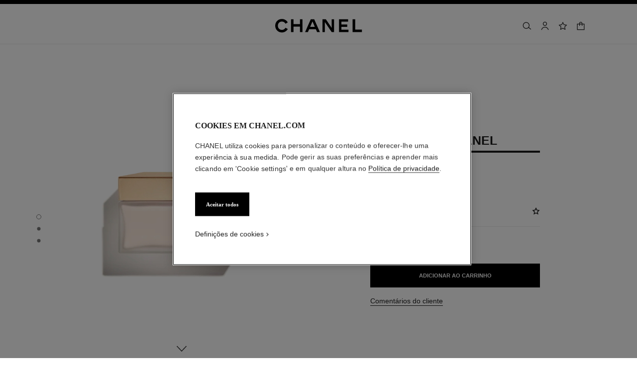

--- FILE ---
content_type: text/html;charset=UTF-8
request_url: https://www.chanel.com/pt/perfumes/p/120830/gabrielle-chanel-creme-para-o-corpo/
body_size: 113626
content:
<!DOCTYPE html>
<html lang="pt"  region="EU" class=" ">
  <head>
    <meta name="viewport" content="width=device-width, initial-scale=1, viewport-fit=cover" /><title>GABRIELLE CHANEL CREME PARA O CORPO - 150 g | CHANEL</title>

    <link rel="preconnect" href="https://fonts.chanel.com" crossorigin/>
    <link rel="preconnect" href="https://cdn.cookielaw.org" crossorigin>
    <script src="/_ui/responsive/theme-onechanel/head-3.78.6-p5.js" data-pageload="/pt/yapi/pageload/" async></script>

    <script type="text/javascript"> 
      const pageName = 'pdp' 
      function loadScript(scriptUrl) { 
        const scriptTag = document.createElement('script'); 
        scriptTag.setAttribute('src',scriptUrl); 
        scriptTag.setAttribute( 'type', "text/javascript" ); 
        document.head.appendChild(scriptTag); 
      } 
      function checkExistingPage(callback, url = "") {
        pageName == 'checkout' ? window.addEventListener("load",()=>callback(url) , {once:true}) : callback(url);
      }
      function checkOnetrustActiveGroups(groupRegex){
        var result = true;
        try{
            const oneTrustCookieCheckType = 'STRICT_CONSENT';
            const groupCheckRegex = RegExp(groupRegex);
            const onetrustCookieValue = getOneTrustCookie();
            if( 'NO_CHECK' != oneTrustCookieCheckType && ('FLEXIBLE_CONSENT' == oneTrustCookieCheckType && onetrustCookieValue && onetrustCookieValue.includes('groups')
                      || 'STRICT_CONSENT' == oneTrustCookieCheckType )){
                    // Check if we have the groupToCheck in the consents
                    result = groupCheckRegex.test(decodeURIComponent(onetrustCookieValue));
            }
        }catch (error) {
          // Inject monetate or Qubit if any exception
        }
        return result;
      }
    </script> 
    <script> var OneTrust = { geolocationResponse: { stateCode: "EU", countryCode: "PT" }}; </script>
      <script type="text/javascript">

        function deleteCookie(name, host) {
          if (!name) return
          const rootDomain = window.location.hostname.split('.').slice(-2).join('.')
          document.cookie = name  + '=;Max-Age=0; path=/; domain=' + host + '; Secure; SameSite=Lax'
          document.cookie = name + '=;Max-Age=0; path=/; domain=' + rootDomain +'; Secure; SameSite=Lax'
          document.cookie = name + '=;Max-Age=0; path=/'
        }

        function deleteCookiesFromGroup(groupId = '4') {
          const cookies = Optanon?.GetDomainData?.()?.Groups?.find(group => group?.OptanonGroupId === groupId)?.Cookies

          if (!Array.isArray(cookies)) return

          cookies.forEach(({ Name , Host}) => {
            if (!Name || typeof Name !== 'string' || typeof Host !== 'string') return;

            deleteCookie(Name, Host )
          })
        }

        function loadCookieScript() {
          const cookieTag = document.createElement('script'); 
          cookieTag.setAttribute( 'type', "text/javascript" ); 
          cookieTag.setAttribute('src',"https://cdn.cookielaw.org/scripttemplates/otSDKStub.js"); 
          cookieTag.setAttribute('data-language',"pt-PT"); 
          cookieTag.setAttribute('charset',"UTF-8"); 
          cookieTag.setAttribute('async',"true"); 
          cookieTag.setAttribute('data-domain-script',"17a8718f-4328-48d8-a90f-2c1b1e33fc6a");
          cookieTag.setAttribute('fetchpriority',"high"); 
          document.head.appendChild(cookieTag); 
        }
        checkExistingPage(loadCookieScript, "")

        function handleRemoveTargetingCookies() {
          const isUs = OneTrust?.geolocationResponse?.countryCode === 'US';
          const targetingRefused = !OnetrustActiveGroups?.includes?.('4');

          if ( isUs && targetingRefused){
            deleteCookiesFromGroup('4')
          }
        }

        function OptanonWrapper() {
          window.OneTrust?.OnConsentChanged?.(() => {
            handleRemoveTargetingCookies()
          })
        }
      </script>
    <script>
          function getOneTrustCookie() {
            const oneTrustCookieName = 'OptanonConsent';
            var oneTrustCookieValue;
            document.cookie.split(';').forEach(function(el) {
              let [key,value] = el.split('=');
              if(key.trim() == oneTrustCookieName){
                  oneTrustCookieValue = el.trim();
              }
            })
            return oneTrustCookieValue;
          }
        </script>
      <script type="text/javascript">
                window.chanelMonetateData = {"pageType":"product","categories":["lang_pt","country_PT","productSlider"],"customVariables":[{"name":"lang","value":"pt"},{"name":"country","value":"PT"}],"productDetails":[{"productId":"P120830","sku":"120830"}],"pushCart":false}
                window.srcMonetate = '//se.monetate.net/js/2/a-ed1b0fca/p/pt.chanel.com/entry.js';
                if(window.srcMonetate && checkOnetrustActiveGroups('.*groups=[^&]*3:1.*')) {
                  window.monetateT = new Date().getTime();
                  checkExistingPage(loadScript, window.srcMonetate)
                }
              </script>
            <script type="text/javascript">
      window.__webpackIoChanelOutputPath = '/_ui/responsive/theme-onechanel/';
    </script>

    <script>
      var hidden = undefined, visibilityChange = undefined, haveChanged = false
      window.dataLayer = window.dataLayer || []

      if (typeof document.hidden !== "undefined") {
        hidden = "hidden"
        visibilityChange = "visibilitychange";
      } else if (typeof document.msHidden !== "undefined") {
        hidden = "msHidden";
        visibilityChange = "msvisibilitychange";
      } else if (typeof document.webkitHidden !== "undefined") {
        hidden = "webkitHidden";
        visibilityChange = "webkitvisibilitychange";
      }

      function handleVisibilityChange() {
        if ((!document.hidden || !window.dataLayer) && !haveChanged) {
          haveChanged = true
          if(window.localStorage.getItem("isGuestUser") && document.querySelector('.checkout .confirmation') && dataLayerGA['accountAction']){
            dataLayerGA['pageLoad']['funnel_type'] = 'guest'
          }
        }
      }

      function handleSendGA() {
        document.addEventListener('sendGA', data => {
          const { detail } = data;
          let dataLayerObj = { ...dataLayerGA.pageLoad };
          dataLayerObj.logged = detail.logged ? detail.logged : dataLayerObj.logged;
          dataLayerObj.user_type = detail.userType ? detail.userType : dataLayerObj.user_type;
          
          window.dataLayerGA.pageLoad = dataLayerObj;
          window.dataLayer = [dataLayerGA['pageLoad']];

          
            (function (w, d, s, l, i) {
              w[l] = w[l] || [];
              w[l].push({
                'gtm.start': new Date().getTime(), event: 'gtm.js'
              });
              var f = d.getElementsByTagName(s)[0],
                j = d.createElement(s), dl = l != 'dataLayer' ? '&l=' + l : '';
              j.async = true;
              j.src = 'https://www.googletagmanager.com/gtm.js?id='+i+dl+ '';
              f.parentNode.insertBefore(j, f);
            })(window, document, 'script', 'dataLayer', 'GTM-KNZ4RBR');
          
        })
      }

      if (typeof document.addEventListener === "undefined" || typeof document.hidden !== "undefined") {
        document.addEventListener(visibilityChange, handleVisibilityChange, false)
        checkExistingPage(handleVisibilityChange, "")
      }
      handleSendGA()
    </script>
    <script>
  const deleteKey = function(obj, key) {
    let res = Object.assign({}, obj)
    delete res[key]
    return res
  }

  var dataLayerGA = {
    "pageLoad":
    	
    	      deleteKey({"ecommerce":{"detail":{"products":[{"dimension8":"120830","brand":"fnb","variant":"(not set)/150 g","dimension17":"no","dimension19":"","dimension18":"gabrielle chanel","quantity":"1","dimension20":"","dimension21":"instock","dimension65":"","dimension45":"none","price":"92.0","name":"gabrielle chanel body cream","id":"p120830","category":"fnb/fragrance/bath and body/gabrielle chanel","dimension25":"fragrance","dimension27":"regular"}],"actionField":{"list":"plp/fragrance/category/bath and body/gabrielle chanel"}},"currencyCode":"EUR"},"privateSegment":"","eventCategory":"product list","page_type":"PDP","page_origin":"hybris","language":"pt_pt","locale":"pt_PT","eventAction":"","division":"fnb","lacollectionmember":"no","logged":"not logged","review":"no","page_name":"GABRIELLE CHANEL Body Cream - 150 g | CHANEL","client":"","newsletter_optin":"newsletter_optout","region_chanel":"europe","searchType":"","sub_category_level2":"gabrielle chanel","eventLabel":"","sub_category_level1":"bath and body","divisionFlag":"fnb","page":"/pt/perfumes/p/120830/gabrielle-chanel-creme-para-o-corpo/","category":"fragrance","currencyCode":"EUR"},  {"ecommerce":{"detail":{"products":[{"dimension8":"120830","brand":"fnb","variant":"(not set)/150 g","dimension17":"no","dimension19":"","dimension18":"gabrielle chanel","quantity":"1","dimension20":"","dimension21":"instock","dimension65":"","dimension45":"none","price":"92.0","name":"gabrielle chanel body cream","id":"p120830","category":"fnb/fragrance/bath and body/gabrielle chanel","dimension25":"fragrance","dimension27":"regular"}],"actionField":{"list":"plp/fragrance/category/bath and body/gabrielle chanel"}},"currencyCode":"EUR"},"privateSegment":"","eventCategory":"product list","page_type":"PDP","page_origin":"hybris","language":"pt_pt","locale":"pt_PT","eventAction":"","division":"fnb","lacollectionmember":"no","logged":"not logged","review":"no","page_name":"GABRIELLE CHANEL Body Cream - 150 g | CHANEL","client":"","newsletter_optin":"newsletter_optout","region_chanel":"europe","searchType":"","sub_category_level2":"gabrielle chanel","eventLabel":"","sub_category_level1":"bath and body","divisionFlag":"fnb","page":"/pt/perfumes/p/120830/gabrielle-chanel-creme-para-o-corpo/","category":"fragrance","currencyCode":"EUR"}.eventLabel ? '': 'eventLabel')
  		   ,
    "productList":{"120830":{"quickviewPopin":{"newsletter_optin":"newsletter_optout","sub_category_level1":"bath and body","sub_category_level2":"gabrielle chanel","email_sha256":"","page":"/pt","region_chanel":"europe","event":"virtualpageview","locale":"pt_PT","ecommerce":{"detail":{"products":[{"id":"p120830","dimension45":"none","quantity":"1","brand":"fnb","dimension8":"120830","price":"92.0","variant":"(not set)/150 g","category":"fnb/fragrance/bath and body/gabrielle chanel","dimension21":"instock","dimension65":"","dimension20":"","dimension27":"regular","dimension25":"fragrance","name":"gabrielle chanel body cream","dimension18":"gabrielle chanel","dimension19":"","dimension17":"no"}],"actionField":{"list":"plp/fragrance/category/bath and body/gabrielle chanel"}}},"page_sub_category":"Gabrielle CHANEL","userId":"","category":"fragrance","divisionFlag":"fnb","logged":"not logged","division":"fnb","cartId":"","product_name":"gabrielle chanel body cream","page_type":"pdp-quickview"},"AddToCart":{"ecommerce":{"add":{"products":[{"category":"fnb/fragrance/bath and body/gabrielle chanel","dimension8":"120830","id":"p120830","dimension45":"none","dimension17":"no","price":"92.0","dimension19":"","dimension18":"gabrielle chanel","brand":"fnb","quantity":"1","variant":"(not set)/150 g","dimension27":"regular","dimension25":"fragrance","dimension20":"","name":"gabrielle chanel body cream","dimension21":"instock","dimension65":""}]},"currencyCode":"EUR"},"eventLabel":"gabrielle chanel body cream","eventCategory":"add to cart","eventAction":"product page","event":"uaevent"}}}
  };

    

      if((Object.keys({}).length > 0) && dataLayerGA) {
        dataLayerGA.wishListMultiplePageLoad = Object.assign({"ecommerce":{"detail":{"products":[{"dimension8":"120830","brand":"fnb","variant":"(not set)/150 g","dimension17":"no","dimension19":"","dimension18":"gabrielle chanel","quantity":"1","dimension20":"","dimension21":"instock","dimension65":"","dimension45":"none","price":"92.0","name":"gabrielle chanel body cream","id":"p120830","category":"fnb/fragrance/bath and body/gabrielle chanel","dimension25":"fragrance","dimension27":"regular"}],"actionField":{"list":"plp/fragrance/category/bath and body/gabrielle chanel"}},"currencyCode":"EUR"},"privateSegment":"","eventCategory":"product list","page_type":"PDP","page_origin":"hybris","language":"pt_pt","locale":"pt_PT","eventAction":"","division":"fnb","lacollectionmember":"no","logged":"not logged","review":"no","page_name":"GABRIELLE CHANEL Body Cream - 150 g | CHANEL","client":"","newsletter_optin":"newsletter_optout","region_chanel":"europe","searchType":"","sub_category_level2":"gabrielle chanel","eventLabel":"","sub_category_level1":"bath and body","divisionFlag":"fnb","page":"/pt/perfumes/p/120830/gabrielle-chanel-creme-para-o-corpo/","category":"fragrance","currencyCode":"EUR"}, {})
        delete dataLayerGA.pageLoad.event
        delete dataLayerGA.pageLoad.eventCategory 
        delete dataLayerGA.pageLoad.eventAction 
        delete dataLayerGA.pageLoad.ecommerce 
      }
    </script>
<link rel="stylesheet" type="text/css" media="all" href="/_ui/responsive/theme-onechanel/main.css?v=3.78.6-p5"/>
<link rel="stylesheet" href="https://fonts.chanel.com/xjf7bmk.css">
    <link rel="preload" as="image" href="/_ui/responsive/theme-onechanel/assets/icons.svg?v=3.78.6-p5"/>
    <link rel="preload" as="script" href="/_ui/responsive/theme-onechanel/chunks/pdp-3.78.6-p5.js"/>
    <script type="text/javascript" src="/_ui/responsive/common/js/jquery-3.6.0.min.js?v=3.78.6-p5" defer ></script>

    <link rel="dns-prefetch" href="//services.chanel.com" />
<link rel="manifest"  href="/_ui/responsive/theme-onechanel/assets/manifest.json?v=3.78.6-p5">
    <link rel="icon" type="image/png" sizes="16x16" href="/_ui/responsive/theme-onechanel/assets/media/favicon/16x16.png?v=3.78.6-p5">
    <link rel="icon" type="image/png" sizes="32x32" href="/_ui/responsive/theme-onechanel/assets/media/favicon/32x32.png?v=3.78.6-p5">
    <link rel="icon" type="image/png" sizes="96x96" href="/_ui/responsive/theme-onechanel/assets/media/favicon/96x96.png?v=3.78.6-p5">
    <link rel="icon" type="image/png" sizes="192x192" href="/_ui/responsive/theme-onechanel/assets/media/favicon/192x192.png?v=3.78.6-p5">
    <link rel="apple-touch-icon" sizes="120x120" href="/_ui/responsive/theme-onechanel/assets/media/favicon/120x120.png?v=3.78.6-p5">
        <link rel="apple-touch-icon" sizes="152x152" href="/_ui/responsive/theme-onechanel/assets/media/favicon/152x152.png?v=3.78.6-p5">
        <link rel="apple-touch-icon" sizes="167x167" href="/_ui/responsive/theme-onechanel/assets/media/favicon/167x167.png?v=3.78.6-p5">
        <link rel="apple-touch-icon" sizes="180x180" href="/_ui/responsive/theme-onechanel/assets/media/favicon/180x180.png?v=3.78.6-p5">
      <link rel="alternate" hreflang="en-IE" href="https://www.chanel.com/ie/fragrance/p/120830/gabrielle-chanel-body-cream/"/>
            <link rel="alternate" hreflang="en-US" href="https://www.chanel.com/us/fragrance/p/120830/gabrielle-chanel-body-cream/"/>
            <link rel="alternate" hreflang="ar-KW" href="https://www.chanel.com/kw-ar/fragrance/p/120830/gabrielle-chanel-body-cream/"/>
            <link rel="alternate" hreflang="en-EE" href="https://www.chanel.com/ee/fragrance/p/120830/gabrielle-chanel-body-cream/"/>
            <link rel="alternate" hreflang="en-IL" href="https://www.chanel.com/il-en/fragrance/p/120830/gabrielle-chanel-body-cream/"/>
            <link rel="alternate" hreflang="en-IN" href="https://www.chanel.com/in/fragrance/p/120830/gabrielle-chanel-body-cream/"/>
            <link rel="alternate" hreflang="en-AE" href="https://www.chanel.com/ae-en/fragrance/p/120830/gabrielle-chanel-body-cream/"/>
            <link rel="alternate" hreflang="en-ZA" href="https://www.chanel.com/za/fragrance/p/120830/gabrielle-chanel-body-cream/"/>
            <link rel="alternate" hreflang="no-NO" href="https://www.chanel.com/no/duft/p/120830/gabrielle-chanel-kroppskrem/"/>
            <link rel="alternate" hreflang="nl-BE" href="https://www.chanel.com/be-nl/parfums/p/120830/gabrielle-chanel-creme-voor-het-lichaam/"/>
            <link rel="alternate" hreflang="zh-CN" href="https://www.chanel.cn/cn/fragrance/p/120830/gabrielle-chanel-body-cream/"/>
            <link rel="alternate" hreflang="en-AL" href="https://www.chanel.com/al/fragrance/p/120830/gabrielle-chanel-body-cream/"/>
            <link rel="alternate" hreflang="en-MY" href="https://www.chanel.com/my/fragrance/p/120830/gabrielle-chanel-body-cream/"/>
            <link rel="alternate" hreflang="nl-NL" href="https://www.chanel.com/nl/parfums/p/120830/gabrielle-chanel-creme-voor-het-lichaam/"/>
            <link rel="alternate" hreflang="en-AU" href="https://www.chanel.com/au/fragrance/p/120830/gabrielle-chanel-body-cream/"/>
            <link rel="alternate" hreflang="ja-JP" href="https://www.chanel.com/jp/fragrance/p/120830/gabrielle-chanel-body-cream/"/>
            <link rel="alternate" hreflang="de-CH" href="https://www.chanel.com/ch-de/parfum/p/120830/gabrielle-chanel-korpercreme/"/>
            <link rel="alternate" hreflang="en-RO" href="https://www.chanel.com/ro/fragrance/p/120830/gabrielle-chanel-body-cream/"/>
            <link rel="alternate" hreflang="en-BA" href="https://www.chanel.com/ba/fragrance/p/120830/gabrielle-chanel-body-cream/"/>
            <link rel="alternate" hreflang="en-RS" href="https://www.chanel.com/rs/fragrance/p/120830/gabrielle-chanel-body-cream/"/>
            <link rel="alternate" hreflang="en-FI" href="https://www.chanel.com/fi/fragrance/p/120830/gabrielle-chanel-body-cream/"/>
            <link rel="alternate" hreflang="ar-QA" href="https://www.chanel.com/qa/fragrance/p/120830/gabrielle-chanel-body-cream/"/>
            <link rel="alternate" hreflang="en-BG" href="https://www.chanel.com/bg/fragrance/p/120830/gabrielle-chanel-body-cream/"/>
            <link rel="alternate" hreflang="en-BH" href="https://www.chanel.com/bh-en/fragrance/p/120830/gabrielle-chanel-body-cream/"/>
            <link rel="alternate" hreflang="fr-CA" href="https://www.chanel.com/ca-fr/parfums/p/120830/gabrielle-chanel-creme-pour-le-corps/"/>
            <link rel="alternate" hreflang="pl-PL" href="https://www.chanel.com/pl/zapachy/p/120830/gabrielle-chanel-krem-do-ciaa/"/>
            <link rel="alternate" hreflang="pt-PT" href="https://www.chanel.com/pt/perfumes/p/120830/gabrielle-chanel-creme-para-o-corpo/"/>
            <link rel="alternate" hreflang="en-SA" href="https://www.chanel.com/sa-en/fragrance/p/120830/gabrielle-chanel-body-cream/"/>
            <link rel="alternate" hreflang="es-PA" href="https://www.chanel.com/pa/perfumes/p/120830/gabrielle-chanel-crema-para-el-cuerpo/"/>
            <link rel="alternate" hreflang="fr-BE" href="https://www.chanel.com/be-fr/parfums/p/120830/gabrielle-chanel-creme-pour-le-corps/"/>
            <link rel="alternate" hreflang="en-SG" href="https://www.chanel.com/sg/fragrance/p/120830/gabrielle-chanel-body-cream/"/>
            <link rel="alternate" hreflang="it-CH" href="https://www.chanel.com/ch-it/profumi/p/120830/gabrielle-chanel-crema-per-il-corpo/"/>
            <link rel="alternate" hreflang="tr-TR" href="https://www.chanel.com/tr/parfumler/p/120830/gabrielle-chanel-body-cream/"/>
            <link rel="alternate" hreflang="en-SI" href="https://www.chanel.com/si/fragrance/p/120830/gabrielle-chanel-body-cream/"/>
            <link rel="alternate" hreflang="fr-FR" href="https://www.chanel.com/fr/parfums/p/120830/gabrielle-chanel-creme-pour-le-corps/"/>
            <link rel="alternate" hreflang="vi-VN" href="https://www.chanel.com/vn/nuoc-hoa/p/120830/gabrielle-chanel-kem-duong-the/"/>
            <link rel="alternate" hreflang="en-SK" href="https://www.chanel.com/sk/fragrance/p/120830/gabrielle-chanel-body-cream/"/>
            <link rel="alternate" hreflang="en-GB" href="https://www.chanel.com/gb/fragrance/p/120830/gabrielle-chanel-body-cream/"/>
            <link rel="alternate" hreflang="en-CA" href="https://www.chanel.com/ca-en/fragrance/p/120830/gabrielle-chanel-body-cream/"/>
            <link rel="alternate" hreflang="ar-AE" href="https://www.chanel.com/ae-ar/fragrance/p/120830/gabrielle-chanel-body-cream/"/>
            <link rel="alternate" hreflang="en-GR" href="https://www.chanel.com/gr/fragrance/p/120830/gabrielle-chanel-body-cream/"/>
            <link rel="alternate" hreflang="de-AT" href="https://www.chanel.com/at/parfum/p/120830/gabrielle-chanel-koerpercreme/"/>
            <link rel="alternate" hreflang="en-KW" href="https://www.chanel.com/kw-en/fragrance/p/120830/gabrielle-chanel-body-cream/"/>
            <link rel="alternate" hreflang="fr-CH" href="https://www.chanel.com/ch-fr/parfums/p/120830/gabrielle-chanel-creme-pour-le-corps/"/>
            <link rel="alternate" hreflang="cs-CZ" href="https://www.chanel.com/cz/vune/p/120830/gabrielle-chanel-telovy-krem/"/>
            <link rel="alternate" hreflang="ar-SA" href="https://www.chanel.com/sa-ar/fragrance/p/120830/gabrielle-chanel-body-cream/"/>
            <link rel="alternate" hreflang="de-DE" href="https://www.chanel.com/de/parfum/p/120830/gabrielle-chanel-koerpercreme/"/>
            <link rel="alternate" hreflang="zh-TW" href="https://www.chanel.com/tw/fragrance/p/120830/gabrielle-chanel-body-cream/"/>
            <link rel="alternate" hreflang="zh-HK" href="https://www.chanel.com/hk-zh/fragrance/p/120830/gabrielle-chanel-body-cream/"/>
            <link rel="alternate" hreflang="ko-KR" href="https://www.chanel.com/kr/fragrance/p/120830/gabrielle-chanel-body-cream/"/>
            <link rel="alternate" hreflang="en-HK" href="https://www.chanel.com/hk-en/fragrance/p/120830/gabrielle-chanel-body-cream/"/>
            <link rel="alternate" hreflang="pt-BR" href="https://www.chanel.com/br/perfumes/p/120830/gabrielle-chanel-creme-para-o-corpo/"/>
            <link rel="alternate" hreflang="es-ES" href="https://www.chanel.com/es/perfumes/p/120830/gabrielle-chanel-crema-para-el-cuerpo/"/>
            <link rel="alternate" hreflang="ar-BH" href="https://www.chanel.com/bh-ar/fragrance/p/120830/gabrielle-chanel-body-cream/"/>
            <link rel="alternate" hreflang="en-LT" href="https://www.chanel.com/lt/fragrance/p/120830/gabrielle-chanel-body-cream/"/>
            <link rel="alternate" hreflang="es-MX" href="https://www.chanel.com/mx/perfumes/p/120830/gabrielle-chanel-crema-para-el-cuerpo/"/>
            <link rel="alternate" hreflang="en-HR" href="https://www.chanel.com/hr/fragrance/p/120830/gabrielle-chanel-body-cream/"/>
            <link rel="alternate" hreflang="en-LV" href="https://www.chanel.com/lv/fragrance/p/120830/gabrielle-chanel-body-cream/"/>
            <link rel="alternate" hreflang="it-IT" href="https://www.chanel.com/it/profumi/p/120830/gabrielle-chanel-crema-per-il-corpo/"/>
            <link rel="alternate" hreflang="en-HU" href="https://www.chanel.com/hu/fragrance/p/120830/gabrielle-chanel-body-cream/"/>
            <link rel="alternate" hreflang="ru-RU" href="https://www.chanel.com/ru/fragrance/p/120830/gabrielle-chanel-body-cream/"/>
            <link rel="alternate" hreflang="sv-SE" href="https://www.chanel.com/se/doft/p/120830/gabrielle-chanel-hudkraem/"/>
            <link rel="alternate" hreflang="id-ID" href="https://www.chanel.com/id/parfum/p/120830/gabrielle-chanel-body-cream/"/>
            <link rel="alternate" hreflang="da-DK" href="https://www.chanel.com/dk/dufte/p/120830/gabrielle-chanel-body-cream/"/>
            <link rel="alternate" hreflang="de-LU" href="https://www.chanel.com/lu-de/parfum/p/120830/gabrielle-chanel-koerpercreme/"/>
            <link rel="alternate" hreflang="fr-LU" href="https://www.chanel.com/lu-fr/parfums/p/120830/gabrielle-chanel-creme-pour-le-corps/"/>
            <link rel="alternate" hreflang="th-TH" href="https://www.chanel.com/th/fragrance/p/120830/gabrielle-chanel-body-cream/"/>
            <meta name="msapplication-TileColor" content="#ffffff">
    <meta name="msapplication-TileImage" content="/_ui/responsive/theme-onechanel/assets/media/favicon/144x144.png?v=3.78.6-p5">
    <meta name="msapplication-config" content="/_ui/responsive/theme-onechanel/assets/media/product_default.png/browserconfig.xml?v=3.78.6-p5">
    <meta name="theme-color" content="#ffffff">
    <meta name="keywords"  />
		<meta name="description" content="Compre GABRIELLE CHANEL CREME PARA O CORPO - 150 g e descubra mais Fragrâncias em CHANEL.com. Compre agora e desfrute de amostras gratuitas."  />
		<meta name="robots" content="index,follow,max-image-preview:large"  />
		<meta name="referrer" content="always"  />
		<meta property="page-type" content="product"  />
		<meta property="is-emblematic-variant" content="true"  />
		<meta property="og:price:amount" content="92 €"  />
		<meta property="og:price:currency" content="EUR"  />
		<meta property="custom:description" content="<strong>GABRIELLE CHANEL</strong><br/>CREME PARA O CORPO<br/>150<br/><br/><strong>92 €</strong>"  />
		<meta name="og:availability" content="In-stock"  />
		<meta name="og:brand" content="CHANEL"  />
		<meta property="custom:actionbutton1" content="ADICIONAR AO CARRINHO"  />
		<meta property="custom:actionbutton1:pending" content="A adicionar ao carrinho..."  />
		<meta property="custom:actionbutton1:confirmation" content="Adicionado ao carrinho!"  />
		<meta property="custom:actionbutton1:action" content="120830,s"  />
		<meta http-equiv="X-UA-Compatible"  />
		<meta name="apple-mobile-web-app-capable" content="yes"  />
		<meta name="geo.region" content="PT"  />
		<meta name="language" content="pt-PT"  />
		<meta name="Author" content="CHANEL"  />
		<meta property="og:site_name" content="CHANEL"  />
		<meta property="og:title" content="GABRIELLE CHANEL CREME PARA O CORPO - 150 g | CHANEL"  />
		<meta property="og:description" content="Compre GABRIELLE CHANEL CREME PARA O CORPO - 150 g e descubra mais Fragrâncias em CHANEL.com. Compre agora e desfrute de amostras gratuitas."  />
		<meta property="og:type" content="productAvailable"  />
		<meta name="og:image" content="https://www.chanel.com/_ui/responsive/theme-onechanel/assets/media/favicon/192x192.png"  />
		<meta property="og:site_name" content="CHANEL"  />
		<meta property="og:url" content="https://www.chanel.com/pt/perfumes/p/120830/gabrielle-chanel-creme-para-o-corpo/"  />
		<meta property="fb:app_id" content="204051566463918"  />
		<meta name="twitter:card" content="summary_large_image"  />
		<meta name="twitter:site" content="@chanel"  />
		<meta name="twitter:creator" content="@chanel"  />
		<meta name="twitter:domain" content="chanel.com"  />
		<meta name="twitter:url" content="https://www.chanel.com/pt/perfumes/p/120830/gabrielle-chanel-creme-para-o-corpo/"  />
		<meta name="twitter:maxage" content="720"  />
		<meta name="twitter:title" content="GABRIELLE CHANEL CREME PARA O CORPO - 150 g | CHANEL"  />
		<meta name="twitter:description" content="Compre GABRIELLE CHANEL CREME PARA O CORPO - 150 g e descubra mais Fragrâncias em CHANEL.com. Compre agora e desfrute de amostras gratuitas."  />
		<meta name="twitter:image" content="https://www.chanel.com/_ui/responsive/theme-onechanel/assets/media/favicon/192x192.png"  />
		<link rel="canonical" href="https://www.chanel.com/pt/perfumes/p/120830/gabrielle-chanel-creme-para-o-corpo/" />
<script type="application/ld+json">
    {
        "@context": "http://schema.org",
        "@type": "Product",
        "@id": "https://www.chanel.com/pt/perfumes/p/120830/gabrielle-chanel-creme-para-o-corpo/",
        "name": "GABRIELLE CHANEL",
        "image": "https://www.chanel.com/images//t_one/w_0.51,h_0.51,c_crop/q_auto:good,f_auto,fl_lossy,dpr_1.1/w_620/gabrielle-chanel-body-cream-5-3oz--packshot-default-120830-9564858646558.jpg",
        "description": "CREME PARA O CORPO",
        "sku": "120830",
        
                        "offers": {
                            "@type": "Offer",
                            "url": "https://www.chanel.com/pt/perfumes/p/120830/gabrielle-chanel-creme-para-o-corpo/"
                            ,
                            "priceCurrency": "EUR",
                            "price": "92.0"
                            ,
                            "itemCondition": "https://schema.org/NewCondition",
                            "availability": "https://schema.org/InStock"
                        },
                    
        "brand": {
            "@type": "Organization",
            "name": "CHANEL"
        },
    }
    </script>
<script type="application/ld+json">
          {"@context":"http://schema.org","@type":"BreadcrumbList","itemListElement":[{"@type":"ListItem","position":1,"item":{"@type":"Organization","@id":"/pt/","name":"Global Home Page"}},{"@type":"ListItem","position":2,"item":{"@type":"Organization","@id":"/pt/perfumes/","name":"Perfumes | Official site"}},{"@type":"ListItem","position":3,"item":{"@type":"Organization","@id":"/pt/perfumes/banho-e-corpo/c/7x1x7/","name":"Banho e Corpo"}},{"@type":"ListItem","position":4,"item":{"@type":"Organization","@id":"/pt/perfumes/mulheres/c/7x1x1x40/gabrielle-chanel/","name":"Gabrielle CHANEL"}}]}</script>
    </head>

  <body class="language-pt_PT - page-productDetails-Fragrance pageType-ProductPage template-pages-product-productLayout2Page  smartedit-page-uid-productDetails-Fragrance smartedit-page-uuid-eyJpdGVtSWQiOiJwcm9kdWN0RGV0YWlscy1GcmFncmFuY2UiLCJjYXRhbG9nSWQiOiJjaGFuZWxDb250ZW50Q2F0YWxvZyIsImNhdGFsb2dWZXJzaW9uIjoiT25saW5lIn0= smartedit-catalog-version-uuid-chanelContentCatalog/Online  - ">
    <ul id="header-sr-links" class="is-sr-only skip-links"  >
  <li>
    <a class="link is-cta" id="sr-main-content" href="#main" data-focus-target="#main">Conteúdo principal</a>
  </li>
  <li class="is-hidden-s-only is-hidden-m-only">
    <a class="link is-cta" id="sr-main-navigation" href="#main-navigation" data-focus-target="#main-navigation">Navegação principal</a>
  </li>
  <li>
      <button data-event-category="header" type="button" class="enable-high-contrast link is-cta">
        <span class="hcmButtonLabel"> Ativar alto contraste</span> 
      </button>
    </li> 
  </ul>
<header
  role="banner"
  class="header js-header responsive-header is-narrow is-narrow-animating"
  
>
  <div class="header__outer">
    <div class="header__inner js-header-line-context">
      <div class="header__level-one js-header-level-one">
        <div class="nav container">
          <ul class="nav-left nav-left-one" >
            <li>
              <button title="Menu - navegação principal" aria-haspopup="dialog" data-test="lnkMainNagation" class="button nav-item js-header-toggle is-hidden-l">
                <svg data-test=""  class="icon is-burger" focusable="false" aria-hidden="true" xmlns="http://www.w3.org/2000/svg" width="24" height="24" viewBox="0 0 24 24" fill="#1D1D1D">
                  <path d="M2 6.5H22V5H2V6.5Z"/>
                  <path d="M22 12.75H2V11.25H22V12.75Z"/>
                  <path d="M22 19H2V17.5H22V19Z"/>
                </svg>
                <span class="is-sr-only">Menu – Navegação principal</span>
                <span class="header__menu-label">Menu</span><span class="is-sr-only"> - navegação principal</span>
              </button>
            </li>
            <li class="is-hidden-l ">

              <button title="Pesquisa" aria-haspopup="dialog" class="button nav-item js-search-button" data-test="btnSearch_Header">
                <svg data-test=""  class="icon is-search" focusable="false" aria-hidden="true" xmlns="http://www.w3.org/2000/svg" width="24" height="24" viewBox="0 0 24 24" fill="#1D1D1D">
                  <path fill-rule="evenodd" clip-rule="evenodd" d="M16.5 11C16.5 14.5899 13.5899 17.5 10 17.5C6.41015 17.5 3.5 14.5899 3.5 11C3.5 7.41015 6.41015 4.5 10 4.5C13.5899 4.5 16.5 7.41015 16.5 11ZM15.7032 16.6102C14.2519 18.0853 12.2328 19 10 19C5.58172 19 2 15.4183 2 11C2 6.58172 5.58172 3 10 3C14.4183 3 18 6.58172 18 11C18 12.6458 17.503 14.1755 16.6509 15.4473L21.9824 19.9257L21.0176 21.0743L15.7032 16.6102Z"/>
                </svg>
                <span class="is-sr-only">Pesquisa</span>
              </button>
            </li>
          </ul>

          <div class="nav-center">
            <div class="nav-item">
              









































  
  

    

    

    
      
      
        
        
        
		  
			<a href="/pt/"
			  
			   
			   
			   
			   class=""
			  
			    
			  
			  
			    
			    
			      
			    
			  
			  
			  
			  
			  data-event-label="homepage">
			  


<img class="
logo_header" role="img" alt=" Página inicial CHANEL" data-test="lnkLogo" src="[data-uri]">
<svg aria-hidden="true" class="logo" data-test="imgLogo" focusable="false" height="28" width="175" viewBox="0 0 175 28">
    <g fill="#000" fill-rule="evenodd">
       <path d="M20.655 17.726l4.565 2.615c-2.282 4.197-6.737 6.922-11.781 6.922C6.075 27.263 0 21.629 0 13.713S6.075.163 13.439.163c5.044 0 9.5 2.725 11.781 6.923L20.655 9.7c-1.326-2.725-4.013-4.381-7.216-4.381-4.603 0-8.1 3.423-8.1 8.394s3.497 8.395 8.1 8.395c3.203 0 5.89-1.657 7.216-4.382M49.705 26.6V15.554H36.818V26.6h-5.154V.826h5.154V10.4h12.887V.826h5.155V26.6h-5.155M79.603 15.922L74.926 5.061 70.25 15.922h9.353zM89.838 26.6h-5.634l-2.54-5.892H68.188l-2.54 5.892h-5.634L71.428.826h6.996L89.838 26.6zM113.586 26.6L99.778 6.313V26.6h-4.786V.826h6.812l11.598 17.084V.826h4.787V26.6h-4.603M128.129 26.6V.826h18.41v4.787h-13.624v5.523h11.782v4.786h-11.782v5.892h14.36V26.6h-19.146M155.56 26.6V.826h5.154v20.62h13.622V26.6H155.56"></path>
    </g>
 </svg>
			</a>
		  	         
        
      
    
  

</div>
          </div>
          <ul class="nav-right">
            <li  class="is-hidden-s">
              <button
    type="button"
    title="Pesquisa"
    aria-haspopup="dialog"
    class="button nav-item is-hidden-s-only js-search-button"
    data-test="btnSearch_Header_Disabled"
>
    <svg data-test=""  class="icon is-header-icon is-search" focusable="false" aria-hidden="true" xmlns="http://www.w3.org/2000/svg" width="24" height="24" viewBox="0 0 24 24" fill="#1D1D1D">
        <path fill-rule="evenodd" clip-rule="evenodd" d="M16.5 11C16.5 14.5899 13.5899 17.5 10 17.5C6.41015 17.5 3.5 14.5899 3.5 11C3.5 7.41015 6.41015 4.5 10 4.5C13.5899 4.5 16.5 7.41015 16.5 11ZM15.7032 16.6102C14.2519 18.0853 12.2328 19 10 19C5.58172 19 2 15.4183 2 11C2 6.58172 5.58172 3 10 3C14.4183 3 18 6.58172 18 11C18 12.6458 17.503 14.1755 16.6509 15.4473L21.9824 19.9257L21.0176 21.0743L15.7032 16.6102Z"/>
    </svg>
    <span class="is-sr-only">Pesquisa</span>
</button>
</li>
            <li class=" js-userLogin-status">
              <a title="Conta" data-test="myAccountHeaderLogo"  class="button nav-item account-button" href="/pt/login/" rel="nofollow">
			<svg data-test="{}"  class="icon is-header-icon is-account" focusable="false" aria-hidden="true" xmlns="http://www.w3.org/2000/svg" width="24" height="24" viewBox="0 0 24 24" fill="#1D1D1D">
				<path fill-rule="evenodd" clip-rule="evenodd" d="M15.5001 7C15.5001 8.933 13.9331 10.5 12.0001 10.5C10.0671 10.5 8.50009 8.933 8.50009 7C8.50009 5.067 10.0671 3.5 12.0001 3.5C13.9331 3.5 15.5001 5.067 15.5001 7ZM17.0001 7C17.0001 9.76142 14.7615 12 12.0001 12C9.23866 12 7.00009 9.76142 7.00009 7C7.00009 4.23858 9.23866 2 12.0001 2C14.7615 2 17.0001 4.23858 17.0001 7ZM4.81423 20.9293C5.84524 17.8363 8.73977 15.75 12.0001 15.75C15.2604 15.75 18.1549 17.8363 19.1859 20.9293L19.5386 21.9872L20.9616 21.5128L20.609 20.4549C19.3738 16.7494 15.9061 14.25 12.0001 14.25C8.09412 14.25 4.62638 16.7494 3.39121 20.4549L3.03857 21.5128L4.4616 21.9872L4.81423 20.9293Z" />
			</svg>
			<span class="is-sr-only">Conta</span>
			</a>
	</li>
            <li class="is-hidden-s">
              <a title="Lista de desejos" class="button nav-item wishlist js-wishlist-datalayer nav-wishlist-item" href="/pt/wishlist/" rel="nofollow" data-test="wishlist-go-to" data-dataLayer='{"event":"uaevent","eventCategory":"header","eventAction":"wishlist","eventLabel":""}'>
	<svg data-test=""  class="icon is-header-icon is-wishlist" focusable="false" aria-hidden="true" xmlns="http://www.w3.org/2000/svg" width="24" height="24" viewBox="0 0 24 24" stroke="#1D1D1D">
        <path d="M12 3.69466L14.5603 8.88233L14.7348 9.23591L15.125 9.29261L20.8499 10.1245L16.7073 14.1625L16.4249 14.4378L16.4916 14.8264L17.4695 20.5282L12.349 17.8362L12 17.6527L11.651 17.8362L6.53046 20.5282L7.5084 14.8264L7.57505 14.4378L7.2927 14.1625L3.1501 10.1245L8.87503 9.29261L9.26523 9.23591L9.43973 8.88233L12 3.69466Z" stroke-width="1.5"/>
    </svg>
	<span class="is-sr-only">Lista de desejos</span>
	</a>
</li>
            <li >
                <button title="Saco de compras" class="js-cart cart button nav-item " aria-haspopup="dialog" data-popup-query="componentUid=item1593532821958" data-popup-target="mini-cart" data-cart-count="0" data-test="btnCArt" data-modal-title="Saco de compras">
  <span class="icon-container">
    <svg data-test=""  class="icon is-header-icon is-cart" focusable="false" aria-hidden="true" xmlns="http://www.w3.org/2000/svg" width="24" height="24" viewBox="0 0 24 24" fill="#1D1D1D">
        <path fill-rule="evenodd" clip-rule="evenodd" d="M12 2.25C9.92893 2.25 8.25 3.92893 8.25 6V7H4.5H3V8.5V20.5V22H4.5H19.5H21V20.5V8.5V7H19.5H15.75V6C15.75 3.92893 14.0711 2.25 12 2.25ZM14.25 8.5V12H15.75V8.5H19.5V20.5H4.5V8.5H8.25V12H9.75V8.5H14.25ZM14.25 7V6C14.25 4.75736 13.2426 3.75 12 3.75C10.7574 3.75 9.75 4.75736 9.75 6V7H14.25Z"/>
    </svg>
    <span class="is-sr-only">
      Saco de compras</span>
    </span>
</button>
</li>
            </ul>
        </div>
      </div>
      <div class="header__root js-header-root" data-signin-welcome='<li id="signIn-register" class="js-header-entry signIn-register js-signIn-register" data-test="btnAccount">
    <a id="signIn-welcome-firstName" href="/pt/login/" class="group__item account-button" data-test="btnMyAccountLnk">
      <svg data-test=""  class="icon is-pulled-right is-large is-account" focusable="false" aria-hidden="true" xmlns="http://www.w3.org/2000/svg" width="24" height="24" viewBox="0 0 24 24" fill="#1D1D1D">
				<path fill-rule="evenodd" clip-rule="evenodd" d="M15.5001 7C15.5001 8.933 13.9331 10.5 12.0001 10.5C10.0671 10.5 8.50009 8.933 8.50009 7C8.50009 5.067 10.0671 3.5 12.0001 3.5C13.9331 3.5 15.5001 5.067 15.5001 7ZM17.0001 7C17.0001 9.76142 14.7615 12 12.0001 12C9.23866 12 7.00009 9.76142 7.00009 7C7.00009 4.23858 9.23866 2 12.0001 2C14.7615 2 17.0001 4.23858 17.0001 7ZM4.81423 20.9293C5.84524 17.8363 8.73977 15.75 12.0001 15.75C15.2604 15.75 18.1549 17.8363 19.1859 20.9293L19.5386 21.9872L20.9616 21.5128L20.609 20.4549C19.3738 16.7494 15.9061 14.25 12.0001 14.25C8.09412 14.25 4.62638 16.7494 3.39121 20.4549L3.03857 21.5128L4.4616 21.9872L4.81423 20.9293Z" />
			</svg>
      A minha conta</a>
  </li>'>
    <nav id="main-navigation" class="header__primary" role="navigation" aria-label="navegação principal">
      <div class="nav is-hidden-l">
        <div class="nav-left"></div>
        <div class="nav-right">
          <button class="nav-item button js-header-close js-mobile-header-close" type="button">
            <svg data-test=""  class="icon is-cross-medium" focusable="false" aria-hidden="true" xmlns="http://www.w3.org/2000/svg" stroke="#1D1D1D" viewBox="0 0 24 24" fill="none">
              <path d="M6 6L12 12M12 12L6 18M12 12L18 6M12 12L18 18" stroke-width="1.5"/>
            </svg>
            <span class="is-sr-only">Fechar navegação principal</span>
          </button>
          </div>
      </div>

      <p class="is-sr-only" id="exclu_boutique_divisions">Exclusivamente nas Boutiques</p>
      <ul class="header__primary__links header__primary__links1" aria-labelledby="exclu_boutique_divisions">
        <li class="js-header-entry ">
		<a href="/pt/alta-costura/" id="hauteCouture" data-axis-type="makeup" class="header__primary__button js-header-link "  data-aria-label="Alta Costura" data-event-action="Haute Couture">
            	<span data-test="lnkAxisCategory_hauteCouture">Alta Costura</span>
				<svg data-test=""  class="icon is-arrow is-xsmall is-arrowsmallright" focusable="false" aria-hidden="true" xmlns="http://www.w3.org/2000/svg" viewBox="0 0 24 24" fill="none">
				  <path fill-rule="evenodd" clip-rule="evenodd" d="M11.5302 7.46967L10.4696 8.53033L13.9392 12L10.4696 15.4697L11.5302 16.5303L16.0605 12L11.5302 7.46967Z" fill="currentcolor"/>
				</svg>
			</a>
		









</li>
	<li class="js-header-entry ">
		<a href="/pt/moda/" id="fashion" data-axis-type="makeup" class="header__primary__button js-header-link " role='button' aria-haspopup='dialog' data-aria-label="Moda" data-event-action="Fashion">
            	<span data-test="lnkAxisCategory_fashion">Moda</span>
				<svg data-test=""  class="icon is-arrow is-xsmall is-arrowsmallright" focusable="false" aria-hidden="true" xmlns="http://www.w3.org/2000/svg" viewBox="0 0 24 24" fill="none">
				  <path fill-rule="evenodd" clip-rule="evenodd" d="M11.5302 7.46967L10.4696 8.53033L13.9392 12L10.4696 15.4697L11.5302 16.5303L16.0605 12L11.5302 7.46967Z" fill="currentcolor"/>
				</svg>
			</a>
		









  
  
  <div class="header__secondary js-header-nav-secondary" data-test="ovlyMegaMenu_ByCategoryName" aria-hidden="true" role="dialog" aria-label="Moda navegação">
    <div class="header__secondary__wrapper">
      <div class="nav">
        <div class="nav-left nav-left-one">
          
          <button class="button nav-item js-header-back is-hidden-l" type="button">
            
            <svg data-test=""  class="icon is-arrow is-medium is-arrowmediumleft" focusable="false" aria-hidden="true" xmlns="http://www.w3.org/2000/svg" viewBox="0 0 24 24" stroke="#1D1D1D" fill="none">
              <path d="M14 6L8 12L14 18" stroke-width="1.5"/>
            </svg>
            <span class="is-sr-only">Regressar à navegação principal</span>
          </button>
        </div>

        <div class="nav-center">
          <p class="nav-item has-text-centered is-hidden-l">
            <span class="heading is-6">Moda</span>
          </p>
          
            <div class="header__additional">
              
              
                
              
                
              
                
              
                
              
                
              
            </div>
          
        </div>

        <div class="nav-right">
          
          <button class="nav-item button js-header-close header-close" type="button" data-test="btncloseMegaMenu">
            
            <svg data-test=""  class="icon is-cross-medium" focusable="false" aria-hidden="true" xmlns="http://www.w3.org/2000/svg" stroke="#1D1D1D" viewBox="0 0 24 24" fill="none">
              <path d="M6 6L12 12M12 12L6 18M12 12L18 6M12 12L18 18" stroke-width="1.5"/>
            </svg>
            <span class="is-sr-only">Fechar Moda navegação</span>
          </button>
        </div>
      </div>

      <div class="header__columns" role="list">
        
          
            <div class="header__column  " role="presentation">
              
                
                  
                  
                  
















	
	    <div role="listitem">
		   









































  
  

    

    

    
      
      
        
        
        
		  
			<a href="/pt/moda/"
			  
			   
			   
			   
			   class="media-block is-stacked"
			  
			    
			  
			  
			    
			    
			      
			    
			  
			  
			  
			  
			  data-event-label="fashion home">
			  
				<div class="media-block__figure"><picture>
      <source class="js-megamenu-image" media="(min-width: 961px)"
                    sizes="auto"
                    data-srcset="//www.chanel.com/emea/img/t_one/q_auto:good,fl_lossy,dpr_1.1,f_auto/w_180/prd-emea/sys-master/content/P1/h68/hb0/10869434384414-MEGAMENU_D(17).jpg 180w,//www.chanel.com/emea/img/t_one/q_auto:good,fl_lossy,dpr_1.1,f_auto/w_250/prd-emea/sys-master/content/P1/h68/hb0/10869434384414-MEGAMENU_D(17).jpg 250w,//www.chanel.com/emea/img/t_one/q_auto:good,fl_lossy,dpr_1.1,f_auto/w_360/prd-emea/sys-master/content/P1/h68/hb0/10869434384414-MEGAMENU_D(17).jpg 360w,//www.chanel.com/emea/img/t_one/q_auto:good,fl_lossy,dpr_1.1,f_auto/w_440/prd-emea/sys-master/content/P1/h68/hb0/10869434384414-MEGAMENU_D(17).jpg 440w" />
          <source class="js-megamenu-image" media="(min-width: 601px)"
                    sizes="auto"
                    data-srcset="//www.chanel.com/emea/img/t_one/q_auto:good,fl_lossy,dpr_1.1,f_auto/w_280/prd-emea/sys-master/content/P1/h65/hb3/10869434449950-MEGAMENU_M(16).jpg 280w,//www.chanel.com/emea/img/t_one/q_auto:good,fl_lossy,dpr_1.1,f_auto/w_350/prd-emea/sys-master/content/P1/h65/hb3/10869434449950-MEGAMENU_M(16).jpg 350w,//www.chanel.com/emea/img/t_one/q_auto:good,fl_lossy,dpr_1.1,f_auto/w_560/prd-emea/sys-master/content/P1/h65/hb3/10869434449950-MEGAMENU_M(16).jpg 560w" />
          <img sizes="auto"
                 data-srcset="//www.chanel.com/emea/img/t_one/q_auto:good,fl_lossy,dpr_1.1,f_auto/w_280/prd-emea/sys-master/content/P1/h65/hb3/10869434449950-MEGAMENU_M(16).jpg 280w,//www.chanel.com/emea/img/t_one/q_auto:good,fl_lossy,dpr_1.1,f_auto/w_350/prd-emea/sys-master/content/P1/h65/hb3/10869434449950-MEGAMENU_M(16).jpg 350w,//www.chanel.com/emea/img/t_one/q_auto:good,fl_lossy,dpr_1.1,f_auto/w_560/prd-emea/sys-master/content/P1/h65/hb3/10869434449950-MEGAMENU_M(16).jpg 560w"
                 alt=""
                 class="js-megamenu-image "
                 
            />
            <noscript>   
                <img src="//www.chanel.com/emea/img/t_one/q_auto:good,fl_lossy,dpr_1.1,f_auto/w_280/prd-emea/sys-master/content/P1/h65/hb3/10869434449950-MEGAMENU_M(16).jpg 280w,//www.chanel.com/emea/img/t_one/q_auto:good,fl_lossy,dpr_1.1,f_auto/w_350/prd-emea/sys-master/content/P1/h65/hb3/10869434449950-MEGAMENU_M(16).jpg 350w,//www.chanel.com/emea/img/t_one/q_auto:good,fl_lossy,dpr_1.1,f_auto/w_560/prd-emea/sys-master/content/P1/h65/hb3/10869434449950-MEGAMENU_M(16).jpg 560w" alt="" />
              </noscript>
            </picture></div>
				
					<div class="media-block__body">
						









































  
  

    

    

    
      
        <span class="link has-icon is-reversed is-right is-cta is-media-position"   >
            
						    <span data-test="lnkAxisCategoryLandingPage">
						        <span data-test="lnkAxisCategoryHomePage_Mobile">PÁGINA INICIAL MODA</span>
                            </span>
						    
							<svg data-test=""  class="icon is-arrow is-xsmall is-arrowsmallright" focusable="false" aria-hidden="true" xmlns="http://www.w3.org/2000/svg" viewBox="0 0 24 24" fill="none">
							  <path fill-rule="evenodd" clip-rule="evenodd" d="M11.5302 7.46967L10.4696 8.53033L13.9392 12L10.4696 15.4697L11.5302 16.5303L16.0605 12L11.5302 7.46967Z" fill="currentcolor"/>
							</svg>
						
        </span>
      
      
    
  


					</div>
				
		   
			</a>
		  	         
        
      
    
  


	    </div>
	
	


                
              
                
              
                
              
                
              
                
                  
                  
                  
















	
	    <div role="listitem">
		   









































  
  

    

    

    
      
      
        
        
        
		  
			<a href="/pt/moda/"
			  
			   
			   
			   
			   class="media-block is-stacked"
			  
			    
			  
			  
			    
			    
			      
			    
			  
			  
			  
			  
			  data-event-label="fashion home">
			  
				<div class="media-block__figure"></div>
				
					<div class="media-block__body">
						









































  
  

    

    

    
      
        <span class="link has-icon is-reversed is-right is-cta is-media-position"   >
            
						    <span data-test="lnkAxisCategoryLandingPage">
						        <span data-test="lnkAxisCategoryHomePage_Mobile">PÁGINA INICIAL MODA</span>
                            </span>
						    
							<svg data-test=""  class="icon is-arrow is-xsmall is-arrowsmallright" focusable="false" aria-hidden="true" xmlns="http://www.w3.org/2000/svg" viewBox="0 0 24 24" fill="none">
							  <path fill-rule="evenodd" clip-rule="evenodd" d="M11.5302 7.46967L10.4696 8.53033L13.9392 12L10.4696 15.4697L11.5302 16.5303L16.0605 12L11.5302 7.46967Z" fill="currentcolor"/>
							</svg>
						
        </span>
      
      
    
  


					</div>
				
		   
			</a>
		  	         
        
      
    
  


	    </div>
	
	


                
              
                
                  
                  
                  
















	
	    <div role="listitem">
		   









































  
  

    

    

    
      
      
        
        
        
		  
			<a href="/pt/moda/bolsas/a-mala-chanel/"
			  
			   
			   
			   
			   class="media-block is-stacked"
			  
			    
			  
			  
			    
			    
			      
			    
			  
			  
			  
			  
			  data-event-label="the chanel handbag">
			  
				<div class="media-block__figure"></div>
				
					<div class="media-block__body">
						









































  
  

    

    

    
      
        <span class="link has-icon is-reversed is-right is-cta is-media-position"   >
            
						    <span data-test="lnkAxisCategoryLandingPage">
						        <span data-test="lnkAxisCategoryHomePage_Mobile">A BOLSA CHANEL</span>
                            </span>
						    
							<svg data-test=""  class="icon is-arrow is-xsmall is-arrowsmallright" focusable="false" aria-hidden="true" xmlns="http://www.w3.org/2000/svg" viewBox="0 0 24 24" fill="none">
							  <path fill-rule="evenodd" clip-rule="evenodd" d="M11.5302 7.46967L10.4696 8.53033L13.9392 12L10.4696 15.4697L11.5302 16.5303L16.0605 12L11.5302 7.46967Z" fill="currentcolor"/>
							</svg>
						
        </span>
      
      
    
  


					</div>
				
		   
			</a>
		  	         
        
      
    
  


	    </div>
	
	


                
              
                
              
                
              
                
              

                
              
                

                  
                    
                      
                    
                    
                  

                  
                
              
                
              
                
              
                
              
                

                  
                    
                    
                      
                    
                  

                  
                
              
                

                  
                    
                    
                      
                    
                  

                  
                
              
                
              
                
              
                
              
            </div>
          
        
          
            <div class="header__column  " role="presentation">
              
                
              
                
              
                
              

                
              
                

                  
                    
                    
                      
                    
                  

                  
                    <div class="header__category  " role="listitem">
                      
                        
                        
                        
                        
                          
                            <p class="header__category__title" data-test="lblLevelTwoCategory_ByNames">Últimos desfiles de moda</p>
                          
                          
                          <ul class="header__category__links">
                            
                              
                                
                                
                                
                                
                                                                    
                                  
                                  
                                    









































  
  

    

    
      
        
      
    

    
      
      
        
        
        
		  
		    <li class="">
		  
			<a href="/pt/moda/colecao/metiers-art-2026/"
			  
			   data-linkname="Métiers d'art 2026"
			   
			   
			   class="js-text-ltr js-header-secondary-link   prev-subtext"
			  data-test="lnkLevelThreeCategory_ByCategory"
			    
			  
			  
			    
			    
			      
			    
			  
			  
			  
			  
			  data-event-action="latest shows"
    
    
      
      
        
          data-event-label="métiers d'art 2026">
			  
                                      Métiers d'art 2026
                                      
                                    
			</a>
		  
			  
			  	<p class="is-small subtext">Disponível nas boutiques a partir de Junho de 2026</p>
			  
		    </li>
		  	         
        
      
    
  


                                  
                                
                              
                            
                              
                            
                              
                                
                                
                                
                                
                                                                    
                                  
                                  
                                    









































  
  

    

    
      
        
      
    

    
      
      
        
        
        
		  
		    <li class="">
		  
			<a href="/pt/moda/colecao/primavera-verao-2026/"
			  
			   data-linkname="Spring Summer 2026"
			   
			   
			   class="js-text-ltr js-header-secondary-link   prev-subtext"
			  data-test="lnkLevelThreeCategory_ByCategory"
			    
			  
			  
			    
			    
			      
			    
			  
			  
			  
			  
			  data-event-action="latest shows"
    
    
      
      
        
          data-event-label="spring summer 2026">
			  
                                      Spring Summer 2026
                                      
                                    
			</a>
		  
			  
			  	<p class="is-small subtext">Disponível nas boutiques a partir de março de 2026</p>
			  
		    </li>
		  	         
        
      
    
  


                                  
                                
                              
                            
                              
                            
                              
                            
                              
                            
                              
                            
                              
                            
                              
                            
                              
                            
                              
                            
                              
                            
                              
                            
                              
                            
                              
                            
                              
                            
                          </ul>
                          
                        
                      
                    </div>
                  
                
              
                
              
                

                  
                    
                    
                      
                    
                  

                  
                    <div class="header__category  " role="listitem">
                      
                        
                        
                        
                        
                          
                            <p class="header__category__title" data-test="lblLevelTwoCategory_ByNames">Coleções <br> em boutique</p>
                          
                          
                          <ul class="header__category__links">
                            
                              
                            
                              
                                
                                
                                
                                
                                                                    
                                  
                                  
                                    









































  
  

    

    
      
        
      
    

    
      
      
        
        
        
		  
		    <li class="">
		  
			<a href="/pt/moda/colecao/pre-colecao-primavera-verao-2026/"
			  
			   data-linkname="Spring Summer 2026<br/>Pre-collection"
			   
			   
			   class="js-text-ltr js-header-secondary-link   "
			  data-test="lnkLevelThreeCategory_ByCategory"
			    
			  
			  
			    
			    
			      
			    
			  
			  
			  
			  
			  data-event-action="collections <br> in boutiques"
    
    
      
      
        
          data-event-label="spring summer 2026<br/>pre-collection">
			  
                                      Pré-Coleção<br/>Primavera Verão 2026
                                      
                                    
			</a>
		  
			  
		    </li>
		  	         
        
      
    
  


                                  
                                
                              
                            
                              
                                
                                
                                
                                
                                                                    
                                  
                                  
                                    









































  
  

    

    
      
        
      
    

    
      
      
        
        
        
		  
		    <li class="">
		  
			<a href="/pt/moda/colecao/cruise-2025-26/"
			  
			   data-linkname="Cruise 2025/26 Collection"
			   
			   
			   class="js-text-ltr js-header-secondary-link   "
			  data-test="lnkLevelThreeCategory_ByCategory"
			    
			  
			  
			    
			    
			      
			    
			  
			  
			  
			  
			  data-event-action="collections <br> in boutiques"
    
    
      
      
        
          data-event-label="cruise 2025/26 collection">
			  
                                      Coleção Cruise 2025/26
                                      
                                    
			</a>
		  
			  
		    </li>
		  	         
        
      
    
  


                                  
                                
                              
                            
                              
                            
                              
                                
                                
                                
                                
                                                                    
                                  
                                  
                                    









































  
  

    

    
      
        
      
    

    
      
      
        
        
        
		  
		    <li class="">
		  
			<a href="/pt/moda/colecao/chanel-coco-neige-2025-26-highlights/"
			  
			   data-linkname="CHANEL COCO NEIGE 2025/26 Collection"
			   
			   
			   class="js-text-ltr js-header-secondary-link   "
			  data-test="lnkLevelThreeCategory_ByCategory"
			    
			  
			  
			    
			    
			      
			    
			  
			  
			  
			  
			  data-event-action="collections <br> in boutiques"
    
    
      
      
        
          data-event-label="chanel coco neige 2025/26 collection">
			  
                                      Coleção CHANEL COCO NEIGE 2025/26
                                      
                                    
			</a>
		  
			  
		    </li>
		  	         
        
      
    
  


                                  
                                
                              
                            
                              
                                
                                
                                
                                
                                                                    
                                  
                                  
                                    









































  
  

    

    
      
        
      
    

    
      
      
        
        
        
		  
		    <li class="">
		  
			<a href="/pt/moda/colecao/outono-inverno-2025-26/"
			  
			   data-linkname="Fall-Winter 2025/26 Collection"
			   
			   
			   class="js-text-ltr js-header-secondary-link   "
			  data-test="lnkLevelThreeCategory_ByCategory"
			    
			  
			  
			    
			    
			      
			    
			  
			  
			  
			  
			  data-event-action="collections <br> in boutiques"
    
    
      
      
        
          data-event-label="fall-winter 2025/26 collection">
			  
                                      Coleção Outono-Inverno 2025/26
                                      
                                    
			</a>
		  
			  
		    </li>
		  	         
        
      
    
  


                                  
                                
                              
                            
                              
                            
                              
                            
                              
                                
                                
                                
                                
                                                                    
                                  
                                  
                                    









































  
  

    

    
      
        
      
    

    
      
      
        
        
        
		  
		    <li class="">
		  
			<a href="/pt/moda/bolsas/chanel-25/"
			  
			   data-linkname="The CHANEL 25 Handbag "
			   
			   
			   class="js-text-ltr js-header-secondary-link   "
			  data-test="lnkLevelThreeCategory_ByCategory"
			    
			  
			  
			    
			    
			      
			    
			  
			  
			  
			  
			  data-event-action="collections <br> in boutiques"
    
    
      
      
        
          data-event-label="the chanel 25 handbag ">
			  
                                      The CHANEL 25 Handbag 
                                      
                                    
			</a>
		  
			  
		    </li>
		  	         
        
      
    
  


                                  
                                
                              
                            
                              
                            
                              
                            
                              
                            
                              
                            
                              
                            
                              
                            
                              
                            
                              
                            
                          </ul>
                          
                        
                      
                    </div>
                  
                
              
            </div>
          
        
          
            <div class="header__column  " role="presentation">
              
                
              
                
              

                
              
                
              
                

                  
                    
                    
                      
                    
                  

                  
                    <div class="header__category  " role="listitem">
                      
                        
                        
                        
                        
                          
                            <p class="header__category__title" data-test="lblLevelTwoCategory_ByNames">Produtos</p>
                          
                          
                          <ul class="header__category__links">
                            
                              
                                
                                
                                
                                
                                                                    
                                  
                                  
                                    









































  
  

    

    
      
        
      
    

    
      
      
        
        
        
		  
		    <li class="">
		  
			<a href="/pt/moda/ready-to-wear/"
			  
			   data-linkname="Ready-to-Wear"
			   
			   
			   class="js-text-ltr js-header-secondary-link   "
			  data-test="lnkLevelThreeCategory_ByCategory"
			    
			  
			  
			    
			    
			      
			    
			  
			  
			  
			  
			  data-event-action="products"
    
    
      
      
        
          data-event-label="ready-to-wear">
			  
                                      Ready-to-Wear
                                      
                                    
			</a>
		  
			  
		    </li>
		  	         
        
      
    
  


                                  
                                
                              
                            
                              
                                
                                
                                
                                
                                                                    
                                  
                                  
                                    









































  
  

    

    
      
        
      
    

    
      
      
        
        
        
		  
		    <li class="">
		  
			<a href="/pt/moda/bolsas/c/1x1x1/"
			  
			   data-linkname="Handbags"
			   
			   
			   class="js-text-ltr js-header-secondary-link   "
			  data-test="lnkLevelThreeCategory_ByCategory"
			    
			  
			  
			    
			    
			      
			    
			  
			  
			  
			  
			  data-event-action="products"
    
    
      
      
        
          data-event-label="handbags">
			  
                                      Bolsas
                                      
                                    
			</a>
		  
			  
		    </li>
		  	         
        
      
    
  


                                  
                                
                              
                            
                              
                                
                                
                                
                                
                                                                    
                                  
                                  
                                    









































  
  

    

    
      
        
      
    

    
      
      
        
        
        
		  
		    <li class="">
		  
			<a href="/pt/moda/sapatos/c/1x1x5/"
			  
			   data-linkname="Shoes"
			   
			   
			   class="js-text-ltr js-header-secondary-link   "
			  data-test="lnkLevelThreeCategory_ByCategory"
			    
			  
			  
			    
			    
			      
			    
			  
			  
			  
			  
			  data-event-action="products"
    
    
      
      
        
          data-event-label="shoes">
			  
                                      Sapatos
                                      
                                    
			</a>
		  
			  
		    </li>
		  	         
        
      
    
  


                                  
                                
                              
                            
                              
                                
                                
                                
                                
                                                                    
                                  
                                  
                                    









































  
  

    

    
      
        
      
    

    
      
      
        
        
        
		  
		    <li class="">
		  
			<a href="/pt/moda/bijuteria/c/1x1x3/"
			  
			   data-linkname="Costume Jewelry"
			   
			   
			   class="js-text-ltr js-header-secondary-link   "
			  data-test="lnkLevelThreeCategory_ByCategory"
			    
			  
			  
			    
			    
			      
			    
			  
			  
			  
			  
			  data-event-action="products"
    
    
      
      
        
          data-event-label="costume jewelry">
			  
                                      Bijuteria
                                      
                                    
			</a>
		  
			  
		    </li>
		  	         
        
      
    
  


                                  
                                
                              
                            
                              
                                
                                
                                
                                
                                                                    
                                  
                                  
                                    









































  
  

    

    
      
        
      
    

    
      
      
        
        
        
		  
		    <li class="">
		  
			<a href="/pt/moda/pequena-marroquinaria/c/1x1x2/"
			  
			   data-linkname="Small Leather Goods"
			   
			   
			   class="js-text-ltr js-header-secondary-link   "
			  data-test="lnkLevelThreeCategory_ByCategory"
			    
			  
			  
			    
			    
			      
			    
			  
			  
			  
			  
			  data-event-action="products"
    
    
      
      
        
          data-event-label="small leather goods">
			  
                                      Pequenos artigos de luxo
                                      
                                    
			</a>
		  
			  
		    </li>
		  	         
        
      
    
  


                                  
                                
                              
                            
                              
                                
                                
                                
                                
                                                                    
                                  
                                  
                                    









































  
  

    

    
      
        
      
    

    
      
      
        
        
        
		  
		    <li class="">
		  
			<a href="/pt/oculos/"
			  
			   data-linkname="Eyewear"
			   
			   
			   class="js-text-ltr js-header-secondary-link   "
			  data-test="lnkLevelThreeCategory_ByCategory"
			    
			  
			  
			    
			    
			      
			    
			  
			  
			  
			  
			  data-event-action="products"
    
    
      
      
        
          data-event-label="eyewear">
			  
                                      Óculos
                                      
                                    
			</a>
		  
			  
		    </li>
		  	         
        
      
    
  


                                  
                                
                              
                            
                              
                            
                              
                                
                                
                                
                                
                                                                    
                                  
                                  
                                    









































  
  

    

    
      
        
      
    

    
      
      
        
        
        
		  
		    <li class="">
		  
			<a href="/pt/moda/outros-acessorios/c/1x1x4/"
			  
			   data-linkname="Other Accessories"
			   
			   
			   class="js-text-ltr js-header-secondary-link   "
			  data-test="lnkLevelThreeCategory_ByCategory"
			    
			  
			  
			    
			    
			      
			    
			  
			  
			  
			  
			  data-event-action="products"
    
    
      
      
        
          data-event-label="other accessories">
			  
                                      Outros acessórios
                                      
                                    
			</a>
		  
			  
		    </li>
		  	         
        
      
    
  


                                  
                                
                              
                            
                          </ul>
                          
                        
                      
                    </div>
                  
                
              
            </div>
          
        
          
            <div class="header__column  " role="presentation">
              
                
              
                
              
                
              
                
              
                
              

                
              
                

                  
                    
                    
                      
                    
                  

                  
                    <div class="header__category  " role="listitem">
                      
                        
                        
                        
                        
                          
                            <p class="header__category__title" data-test="lblLevelTwoCategory_ByNames">Inspirações</p>
                          
                          
                          <ul class="header__category__links">
                            
                              
                                
                                
                                
                                
                                                                    
                                  
                                  
                                    









































  
  

    

    
      
        
      
    

    
      
      
        
        
        
		  
		    <li class="">
		  
			<a href="/pt/moda/colecao/savoir-faire-metiers-art/"
			  
			   data-linkname="Discover the Savoir-faire of the Métiers d'art 2026 Collection"
			   
			   
			   class="js-text-ltr js-header-secondary-link   "
			  data-test="lnkLevelThreeCategory_ByCategory"
			    
			  
			  
			    
			    
			      
			    
			  
			  
			  
			  
			  data-event-action="inspirations"
    
    
      
      
        
          data-event-label="discover the savoir-faire of the métiers d'art 2026 collection">
			  
                                      Descubra o savoir-faire da coleção Métiers d'art 2026
                                      
                                    
			</a>
		  
			  
		    </li>
		  	         
        
      
    
  


                                  
                                
                              
                            
                              
                            
                              
                                
                                
                                
                                
                                                                    
                                  
                                  
                                    









































  
  

    

    
      
        
      
    

    
      
      
        
        
        
		  
		    <li class="">
		  
			<a href="/pt/moda/evento/novidades-chanel-danca/"
			  
			   data-linkname="CHANEL and Dance"
			   
			   
			   class="js-text-ltr js-header-secondary-link   prev-subtext"
			  data-test="lnkLevelThreeCategory_ByCategory"
			    
			  
			  
			    
			    
			      
			    
			  
			  
			  
			  
			  data-event-action="inspirations"
    
    
      
      
        
          data-event-label="chanel and dance">
			  
                                      CHANEL and Dance
                                      
                                    
			</a>
		  
			  
			  	<p class="is-small subtext">Descubra as últimas notícias</p>
			  
		    </li>
		  	         
        
      
    
  


                                  
                                
                              
                            
                              
                                
                                
                                
                                
                                                                    
                                  
                                  
                                    









































  
  

    

    
      
        
      
    

    
      
      
        
        
        
		  
		    <li class="">
		  
			<a href="/pt/moda/evento/chanel-e-cinema/"
			  
			   data-linkname="CHANEL and Cinema"
			   
			   
			   class="js-text-ltr js-header-secondary-link   prev-subtext"
			  data-test="lnkLevelThreeCategory_ByCategory"
			    
			  
			  
			    
			    
			      
			    
			  
			  
			  
			  
			  data-event-action="inspirations"
    
    
      
      
        
          data-event-label="chanel and cinema">
			  
                                      CHANEL and Cinema
                                      
                                    
			</a>
		  
			  
			  	<p class="is-small subtext">Descubra as últimas notícias</p>
			  
		    </li>
		  	         
        
      
    
  


                                  
                                
                              
                            
                              
                                
                                
                                
                                
                                                                    
                                  
                                  
                                    









































  
  

    

    
      
        
      
    

    
      
      
        
        
        
		  
		    <li class="">
		  
			<a href="/pt/moda/podcasts/cambon-podcasts/"
			  
			   data-linkname="CAMBON Podcasts"
			   
			   
			   class="js-text-ltr js-header-secondary-link   prev-subtext"
			  data-test="lnkLevelThreeCategory_ByCategory"
			    
			  
			  
			    
			    
			      
			    
			  
			  
			  
			  
			  data-event-action="inspirations"
    
    
      
      
        
          data-event-label="cambon podcasts">
			  
                                      CAMBON Podcasts
                                      
                                    
			</a>
		  
			  
			  	<p class="is-small subtext">Descubra os últimos podcasts</p>
			  
		    </li>
		  	         
        
      
    
  


                                  
                                
                              
                            
                              
                            
                          </ul>
                          
                        
                      
                    </div>
                  
                
              
                
              
                
              
                
              
                
              
            </div>
          
        
          
            <div class="header__column  " role="presentation">
              
                
              
                
              

                
              
                

                  
                    
                    
                      
                    
                  

                  
                    <div class="header__category  " role="listitem">
                      
                        
                        
                        
                        
                          
                            <p class="header__category__title" data-test="lblLevelTwoCategory_ByNames">Serviços</p>
                          
                          
                          <ul class="header__category__links">
                            
                              
                                
                                
                                
                                
                                                                    
                                  
                                  
                                    









































  
  

    

    
      
        
      
    

    
      
      
        
        
        
		  
		    <li class="">
		  
			<a href="/pt/moda/servicos/chanel-et-moi/"
			  
			   data-linkname="Chanel et moi"
			   
			   
			   class="js-text-ltr js-header-secondary-link   prev-subtext"
			  data-test="lnkLevelThreeCategory_ByCategory"
			    
			  
			  
			    
			    
			      
			    
			  
			  
			  
			  
			  data-event-action="services"
    
    
      
      
        
          data-event-label="chanel et moi">
			  
                                      Chanel et moi
                                      
                                    
			</a>
		  
			  
			  	<p class="is-small subtext">Um programa de serviços para preservar cada criação CHANEL.</p>
			  
		    </li>
		  	         
        
      
    
  


                                  
                                
                              
                            
                              
                                
                                
                                
                                
                                                                    
                                  
                                  
                                    









































  
  

    

    
      
        
      
    

    
      
      
        
        
        
		  
		    <li class="">
		  
			<a href="/pt/storelocator/fsh/"
			  
			   data-linkname="Find a Boutique"
			   
			   
			   class="js-text-ltr js-header-secondary-link   "
			  data-test="lnkLevelThreeCategory_ByCategory"
			    
			  
			  
			    
			    
			      
			    
			  
			  
			  
			  
			  data-event-action="services"
    
    
      
      
        
          data-event-label="find a boutique">
			  
                                      Localizador de Lojas
                                      
                                    
			</a>
		  
			  
		    </li>
		  	         
        
      
    
  


                                  
                                
                              
                            
                              
                            
                              
                            
                              
                            
                              
                            
                              
                            
                              
                            
                              
                            
                              
                            
                              
                            
                              
                            
                              
                            
                              
                            
                              
                            
                              
                            
                              
                            
                              
                            
                          </ul>
                          
                        
                      
                    </div>
                  
                
              
                
              
            </div>
          
        
      </div>

      
        <ul class="group has-border is-hidden-l js-header-contact">

            
          
            

              
              

              
              
                
                
              

            
          

          
            
          
            
          
            
          
            
          
            
          
        </ul>
      
    </div>
  </div>

</li>
	<li class="js-header-entry ">
		<a href="/pt/alta-joalharia/" id="highJewelry" data-axis-type="makeup" class="header__primary__button js-header-link " role='button' aria-haspopup='dialog' data-aria-label="Alta Joalharia" data-event-action="High Jewelry">
            	<span data-test="lnkAxisCategory_highJewelry">Alta Joalharia</span>
				<svg data-test=""  class="icon is-arrow is-xsmall is-arrowsmallright" focusable="false" aria-hidden="true" xmlns="http://www.w3.org/2000/svg" viewBox="0 0 24 24" fill="none">
				  <path fill-rule="evenodd" clip-rule="evenodd" d="M11.5302 7.46967L10.4696 8.53033L13.9392 12L10.4696 15.4697L11.5302 16.5303L16.0605 12L11.5302 7.46967Z" fill="currentcolor"/>
				</svg>
			</a>
		









  
  
  <div class="header__secondary js-header-nav-secondary" data-test="ovlyMegaMenu_ByCategoryName" aria-hidden="true" role="dialog" aria-label="Alta Joalharia navegação">
    <div class="header__secondary__wrapper">
      <div class="nav">
        <div class="nav-left nav-left-one">
          
          <button class="button nav-item js-header-back is-hidden-l" type="button">
            
            <svg data-test=""  class="icon is-arrow is-medium is-arrowmediumleft" focusable="false" aria-hidden="true" xmlns="http://www.w3.org/2000/svg" viewBox="0 0 24 24" stroke="#1D1D1D" fill="none">
              <path d="M14 6L8 12L14 18" stroke-width="1.5"/>
            </svg>
            <span class="is-sr-only">Regressar à navegação principal</span>
          </button>
        </div>

        <div class="nav-center">
          <p class="nav-item has-text-centered is-hidden-l">
            <span class="heading is-6">Alta Joalharia</span>
          </p>
          
            <div class="header__additional">
              
              
                
              
                
              
            </div>
          
        </div>

        <div class="nav-right">
          
          <button class="nav-item button js-header-close header-close" type="button" data-test="btncloseMegaMenu">
            
            <svg data-test=""  class="icon is-cross-medium" focusable="false" aria-hidden="true" xmlns="http://www.w3.org/2000/svg" stroke="#1D1D1D" viewBox="0 0 24 24" fill="none">
              <path d="M6 6L12 12M12 12L6 18M12 12L18 6M12 12L18 18" stroke-width="1.5"/>
            </svg>
            <span class="is-sr-only">Fechar Alta Joalharia navegação</span>
          </button>
        </div>
      </div>

      <div class="header__columns" role="list">
        
          
            <div class="header__column  " role="presentation">
              
                
                  
                  
                  
















	
	    <div role="listitem">
		   









































  
  

    

    

    
      
      
        
        
        
		  
			<a href="/pt/alta-joalharia/"
			  
			   
			   
			   
			   class="media-block is-stacked"
			  
			    
			  
			  
			    
			    
			      
			    
			  
			  
			  
			  
			  data-event-label="high jewelry">
			  
				<div class="media-block__figure"><picture>
      <source class="js-megamenu-image" media="(min-width: 961px)"
                    sizes="auto"
                    data-srcset="//www.chanel.com/emea/img/t_one/q_auto:good,fl_lossy,dpr_1.1,f_auto/w_180/prd-emea/sys-master/content/P1/h48/hd8/10760263335966-PUSH_megaMenu_DESKTOP_748x996.jpg 180w,//www.chanel.com/emea/img/t_one/q_auto:good,fl_lossy,dpr_1.1,f_auto/w_250/prd-emea/sys-master/content/P1/h48/hd8/10760263335966-PUSH_megaMenu_DESKTOP_748x996.jpg 250w,//www.chanel.com/emea/img/t_one/q_auto:good,fl_lossy,dpr_1.1,f_auto/w_360/prd-emea/sys-master/content/P1/h48/hd8/10760263335966-PUSH_megaMenu_DESKTOP_748x996.jpg 360w,//www.chanel.com/emea/img/t_one/q_auto:good,fl_lossy,dpr_1.1,f_auto/w_440/prd-emea/sys-master/content/P1/h48/hd8/10760263335966-PUSH_megaMenu_DESKTOP_748x996.jpg 440w" />
          <source class="js-megamenu-image" media="(min-width: 601px)"
                    sizes="auto"
                    data-srcset="//www.chanel.com/emea/img/t_one/q_auto:good,fl_lossy,dpr_1.1,f_auto/w_280/prd-emea/sys-master/content/P1/h36/hd5/10760263401502-PUSH_megaMenu_MOB-560x314.jpg 280w,//www.chanel.com/emea/img/t_one/q_auto:good,fl_lossy,dpr_1.1,f_auto/w_350/prd-emea/sys-master/content/P1/h36/hd5/10760263401502-PUSH_megaMenu_MOB-560x314.jpg 350w,//www.chanel.com/emea/img/t_one/q_auto:good,fl_lossy,dpr_1.1,f_auto/w_560/prd-emea/sys-master/content/P1/h36/hd5/10760263401502-PUSH_megaMenu_MOB-560x314.jpg 560w" />
          <img sizes="auto"
                 data-srcset="//www.chanel.com/emea/img/t_one/q_auto:good,fl_lossy,dpr_1.1,f_auto/w_280/prd-emea/sys-master/content/P1/h36/hd5/10760263401502-PUSH_megaMenu_MOB-560x314.jpg 280w,//www.chanel.com/emea/img/t_one/q_auto:good,fl_lossy,dpr_1.1,f_auto/w_350/prd-emea/sys-master/content/P1/h36/hd5/10760263401502-PUSH_megaMenu_MOB-560x314.jpg 350w,//www.chanel.com/emea/img/t_one/q_auto:good,fl_lossy,dpr_1.1,f_auto/w_560/prd-emea/sys-master/content/P1/h36/hd5/10760263401502-PUSH_megaMenu_MOB-560x314.jpg 560w"
                 alt=""
                 class="js-megamenu-image "
                 
            />
            <noscript>   
                <img src="//www.chanel.com/emea/img/t_one/q_auto:good,fl_lossy,dpr_1.1,f_auto/w_280/prd-emea/sys-master/content/P1/h36/hd5/10760263401502-PUSH_megaMenu_MOB-560x314.jpg 280w,//www.chanel.com/emea/img/t_one/q_auto:good,fl_lossy,dpr_1.1,f_auto/w_350/prd-emea/sys-master/content/P1/h36/hd5/10760263401502-PUSH_megaMenu_MOB-560x314.jpg 350w,//www.chanel.com/emea/img/t_one/q_auto:good,fl_lossy,dpr_1.1,f_auto/w_560/prd-emea/sys-master/content/P1/h36/hd5/10760263401502-PUSH_megaMenu_MOB-560x314.jpg 560w" alt="" />
              </noscript>
            </picture></div>
				
					<div class="media-block__body">
						









































  
  

    

    

    
      
        <span class="link has-icon is-reversed is-right is-cta is-media-position"   >
            
						    <span data-test="lnkAxisCategoryLandingPage">
						        <span data-test="lnkAxisCategoryHomePage_Mobile">Alta Joalharia</span>
                            </span>
						    
							<svg data-test=""  class="icon is-arrow is-xsmall is-arrowsmallright" focusable="false" aria-hidden="true" xmlns="http://www.w3.org/2000/svg" viewBox="0 0 24 24" fill="none">
							  <path fill-rule="evenodd" clip-rule="evenodd" d="M11.5302 7.46967L10.4696 8.53033L13.9392 12L10.4696 15.4697L11.5302 16.5303L16.0605 12L11.5302 7.46967Z" fill="currentcolor"/>
							</svg>
						
        </span>
      
      
    
  


					</div>
				
		   
			</a>
		  	         
        
      
    
  


	    </div>
	
	


                
              
                
              
                
              

                
              
                

                  
                    
                    
                      
                    
                  

                  
                
              
                
              
                
              
            </div>
          
        
          
            <div class="header__column  " role="presentation">
              
                
              

                
              
                

                  
                    
                    
                      
                    
                  

                  
                    <div class="header__category  " role="listitem">
                      
                        
                        
                        
                        
                          
                            <p class="header__category__title" data-test="lblLevelTwoCategory_ByNames">Em destaque</p>
                          
                          
                          <ul class="header__category__links">
                            
                              
                                
                                
                                
                                
                                                                    
                                  
                                  
                                    









































  
  

    

    
      
        
      
    

    
      
      
        
        
        
		  
		    <li class="">
		  
			<a href="/pt/alta-joalharia/colecao-reach-for-the-stars/"
			  
			   data-linkname="REACH FOR THE STARS"
			   
			   
			   class="js-text-ltr js-header-secondary-link   "
			  data-test="lnkLevelThreeCategory_ByCategory"
			    
			  
			  
			    
			    
			      
			    
			  
			  
			  
			  
			  data-event-action="featured"
    
    
      
      
        
          data-event-label="reach for the stars">
			  
                                      REACH FOR THE STARS
                                      
                                    
			</a>
		  
			  
		    </li>
		  	         
        
      
    
  


                                  
                                
                              
                            
                              
                            
                          </ul>
                          
                        
                      
                    </div>
                  
                
              
            </div>
          
        
          
            <div class="header__column  " role="presentation">
              
                
              

                
              
                

                  
                    
                    
                      
                    
                  

                  
                    <div class="header__category  " role="listitem">
                      
                        
                        
                        
                        
                          
                            <p class="header__category__title" data-test="lblLevelTwoCategory_ByNames">Coleções temáticas</p>
                          
                          
                          <ul class="header__category__links">
                            
                              
                                
                                
                                
                                
                                                                    
                                  
                                  
                                    









































  
  

    

    
      
        
      
    

    
      
      
        
        
        
		  
		    <li class="">
		  
			<a href="/pt/alta-joalharia/colecao-sport/"
			  
			   data-linkname="Haute Joaillerie Sport"
			   
			   
			   class="js-text-ltr js-header-secondary-link   "
			  data-test="lnkLevelThreeCategory_ByCategory"
			    
			  
			  
			    
			    
			      
			    
			  
			  
			  
			  
			  data-event-action="the thematic collections"
    
    
      
      
        
          data-event-label="haute joaillerie sport">
			  
                                      Haute Joaillerie Sport
                                      
                                    
			</a>
		  
			  
		    </li>
		  	         
        
      
    
  


                                  
                                
                              
                            
                              
                                
                                
                                
                                
                                                                    
                                  
                                  
                                    









































  
  

    

    
      
        
      
    

    
      
      
        
        
        
		  
		    <li class="">
		  
			<a href="/pt/alta-joalharia/colecao-tweed/"
			  
			   data-linkname="Tweed de CHANEL"
			   
			   
			   class="js-text-ltr js-header-secondary-link   "
			  data-test="lnkLevelThreeCategory_ByCategory"
			    
			  
			  
			    
			    
			      
			    
			  
			  
			  
			  
			  data-event-action="the thematic collections"
    
    
      
      
        
          data-event-label="tweed de chanel">
			  
                                      Tweed de CHANEL
                                      
                                    
			</a>
		  
			  
		    </li>
		  	         
        
      
    
  


                                  
                                
                              
                            
                              
                                
                                
                                
                                
                                                                    
                                  
                                  
                                    









































  
  

    

    
      
        
      
    

    
      
      
        
        
        
		  
		    <li class="">
		  
			<a href="/pt/alta-joalharia/colecao-1932-colar-allure-celeste/"
			  
			   data-linkname="Collection 1932"
			   
			   
			   class="js-text-ltr js-header-secondary-link   "
			  data-test="lnkLevelThreeCategory_ByCategory"
			    
			  
			  
			    
			    
			      
			    
			  
			  
			  
			  
			  data-event-action="the thematic collections"
    
    
      
      
        
          data-event-label="collection 1932">
			  
                                      Coleção 1932
                                      
                                    
			</a>
		  
			  
		    </li>
		  	         
        
      
    
  


                                  
                                
                              
                            
                              
                                
                                
                                
                                
                                                                    
                                  
                                  
                                    









































  
  

    

    
      
        
      
    

    
      
      
        
        
        
		  
		    <li class="">
		  
			<a href="/pt/alta-joalharia/colecao-n5/"
			  
			   data-linkname="Collection N°5"
			   
			   
			   class="js-text-ltr js-header-secondary-link   "
			  data-test="lnkLevelThreeCategory_ByCategory"
			    
			  
			  
			    
			    
			      
			    
			  
			  
			  
			  
			  data-event-action="the thematic collections"
    
    
      
      
        
          data-event-label="collection n°5">
			  
                                      Collection N°5
                                      
                                    
			</a>
		  
			  
		    </li>
		  	         
        
      
    
  


                                  
                                
                              
                            
                          </ul>
                          
                        
                      
                    </div>
                  
                
              
            </div>
          
        
          
            <div class="header__column  " role="presentation">
              
                
              

                
              
                

                  
                    
                    
                      
                    
                  

                  
                    <div class="header__category  " role="listitem">
                      
                        
                        
                        
                        
                          
                            <p class="header__category__title" data-test="lblLevelTwoCategory_ByNames">Les Signatures de CHANEL</p>
                          
                          
                          <ul class="header__category__links">
                            
                              
                                
                                
                                
                                
                                                                    
                                  
                                  
                                    









































  
  

    

    
      
        
      
    

    
      
      
        
        
        
		  
		    <li class="">
		  
			<a href="/pt/alta-joalharia/camelia-colecao/"
			  
			   data-linkname="Camélia"
			   
			   
			   class="js-text-ltr js-header-secondary-link   "
			  data-test="lnkLevelThreeCategory_ByCategory"
			    
			  
			  
			    
			    
			      
			    
			  
			  
			  
			  
			  data-event-action="les signatures de chanel"
    
    
      
      
        
          data-event-label="camélia">
			  
                                      Camélia
                                      
                                    
			</a>
		  
			  
		    </li>
		  	         
        
      
    
  


                                  
                                
                              
                            
                              
                                
                                
                                
                                
                                                                    
                                  
                                  
                                    









































  
  

    

    
      
        
      
    

    
      
      
        
        
        
		  
		    <li class="">
		  
			<a href="/pt/alta-joalharia/colecao-plume-de-chanel/"
			  
			   data-linkname="Plume de CHANEL"
			   
			   
			   class="js-text-ltr js-header-secondary-link   "
			  data-test="lnkLevelThreeCategory_ByCategory"
			    
			  
			  
			    
			    
			      
			    
			  
			  
			  
			  
			  data-event-action="les signatures de chanel"
    
    
      
      
        
          data-event-label="plume de chanel">
			  
                                      Plume de CHANEL
                                      
                                    
			</a>
		  
			  
		    </li>
		  	         
        
      
    
  


                                  
                                
                              
                            
                              
                                
                                
                                
                                
                                                                    
                                  
                                  
                                    









































  
  

    

    
      
        
      
    

    
      
      
        
        
        
		  
		    <li class="">
		  
			<a href="/pt/alta-joalharia/colecao-comete/"
			  
			   data-linkname="Comète"
			   
			   
			   class="js-text-ltr js-header-secondary-link   "
			  data-test="lnkLevelThreeCategory_ByCategory"
			    
			  
			  
			    
			    
			      
			    
			  
			  
			  
			  
			  data-event-action="les signatures de chanel"
    
    
      
      
        
          data-event-label="comète">
			  
                                      Comète
                                      
                                    
			</a>
		  
			  
		    </li>
		  	         
        
      
    
  


                                  
                                
                              
                            
                              
                                
                                
                                
                                
                                                                    
                                  
                                  
                                    









































  
  

    

    
      
        
      
    

    
      
      
        
        
        
		  
		    <li class="">
		  
			<a href="/pt/alta-joalharia/colecao-ruban/"
			  
			   data-linkname="Ruban"
			   
			   
			   class="js-text-ltr js-header-secondary-link   "
			  data-test="lnkLevelThreeCategory_ByCategory"
			    
			  
			  
			    
			    
			      
			    
			  
			  
			  
			  
			  data-event-action="les signatures de chanel"
    
    
      
      
        
          data-event-label="ruban">
			  
                                      Ruban
                                      
                                    
			</a>
		  
			  
		    </li>
		  	         
        
      
    
  


                                  
                                
                              
                            
                              
                                
                                
                                
                                
                                                                    
                                  
                                  
                                    









































  
  

    

    
      
        
      
    

    
      
      
        
        
        
		  
		    <li class="">
		  
			<a href="/pt/alta-joalharia/lion-colecao/"
			  
			   data-linkname="Lion"
			   
			   
			   class="js-text-ltr js-header-secondary-link   "
			  data-test="lnkLevelThreeCategory_ByCategory"
			    
			  
			  
			    
			    
			      
			    
			  
			  
			  
			  
			  data-event-action="les signatures de chanel"
    
    
      
      
        
          data-event-label="lion">
			  
                                      Lion
                                      
                                    
			</a>
		  
			  
		    </li>
		  	         
        
      
    
  


                                  
                                
                              
                            
                              
                                
                                
                                
                                
                                                                    
                                  
                                  
                                    









































  
  

    

    
      
        
      
    

    
      
      
        
        
        
		  
		    <li class="">
		  
			<a href="/pt/alta-joalharia/signatures-collection-n5/"
			  
			   data-linkname="Collection N°5"
			   
			   
			   class="js-text-ltr js-header-secondary-link   "
			  data-test="lnkLevelThreeCategory_ByCategory"
			    
			  
			  
			    
			    
			      
			    
			  
			  
			  
			  
			  data-event-action="les signatures de chanel"
    
    
      
      
        
          data-event-label="collection n°5">
			  
                                      Collection N°5
                                      
                                    
			</a>
		  
			  
		    </li>
		  	         
        
      
    
  


                                  
                                
                              
                            
                          </ul>
                          
                        
                      
                    </div>
                  
                
              
            </div>
          
        
          
            <div class="header__column  " role="presentation">
              
                
              

                
              
                

                  
                    
                    
                      
                    
                  

                  
                    <div class="header__category  " role="listitem">
                      
                        
                        
                        
                        
                          
                            <p class="header__category__title" data-test="lblLevelTwoCategory_ByNames">A Alta Joalharia segundo CHANEL</p>
                          
                          
                          <ul class="header__category__links">
                            
                              
                                
                                
                                
                                
                                                                    
                                  
                                  
                                    









































  
  

    

    
      
        
      
    

    
      
      
        
        
        
		  
		    <li class="">
		  
			<a href="/pt/alta-joalharia/savoir-faire/"
			  
			   data-linkname="The Savoir-Faire of CHANEL High Jewelry"
			   
			   
			   class="js-text-ltr js-header-secondary-link   "
			  data-test="lnkLevelThreeCategory_ByCategory"
			    
			  
			  
			    
			    
			      
			    
			  
			  
			  
			  
			  data-event-action="high jewelry according to chanel"
    
    
      
      
        
          data-event-label="the savoir-faire of chanel high jewelry">
			  
                                      O Savoir-Faire da Alta Joalharia CHANEL
                                      
                                    
			</a>
		  
			  
		    </li>
		  	         
        
      
    
  


                                  
                                
                              
                            
                              
                                
                                
                                
                                
                                                                    
                                  
                                  
                                    









































  
  

    

    
      
        
      
    

    
      
      
        
        
        
		  
		    <li class="">
		  
			<a href="/pt/alta-joalharia/bijoux-de-diamants/"
			  
			   data-linkname="Bijoux de Diamants"
			   
			   
			   class="js-text-ltr js-header-secondary-link   "
			  data-test="lnkLevelThreeCategory_ByCategory"
			    
			  
			  
			    
			    
			      
			    
			  
			  
			  
			  
			  data-event-action="high jewelry according to chanel"
    
    
      
      
        
          data-event-label="bijoux de diamants">
			  
                                      Bijoux de Diamants
                                      
                                    
			</a>
		  
			  
		    </li>
		  	         
        
      
    
  


                                  
                                
                              
                            
                              
                                
                                
                                
                                
                                                                    
                                  
                                  
                                    









































  
  

    

    
      
        
      
    

    
      
      
        
        
        
		  
		    <li class="">
		  
			<a href="/pt/joalharia/18-place-vendome/"
			  
			   data-linkname="18 Place Vendôme"
			   
			   
			   class="js-text-ltr js-header-secondary-link   "
			  data-test="lnkLevelThreeCategory_ByCategory"
			    
			  
			  
			    
			    
			      
			    
			  
			  
			  
			  
			  data-event-action="high jewelry according to chanel"
    
    
      
      
        
          data-event-label="18 place vendôme">
			  
                                      18 Place Vendôme
                                      
                                    
			</a>
		  
			  
		    </li>
		  	         
        
      
    
  


                                  
                                
                              
                            
                              
                            
                              
                            
                              
                            
                              
                            
                          </ul>
                          
                        
                      
                    </div>
                  
                
              
            </div>
          
        
      </div>

      
        <ul class="group has-border is-hidden-l js-header-contact">

            
          
            

              
              

              
              
                
                
              

            
          

          
            
          
            
          
        </ul>
      
    </div>
  </div>

</li>
	<li class="js-header-entry ">
		<a href="/pt/joalharia/" id="jewelry" data-axis-type="makeup" class="header__primary__button js-header-link " role='button' aria-haspopup='dialog' data-aria-label="Alta Joalharia" data-event-action="Fine Jewelry">
            	<span data-test="lnkAxisCategory_jewelry">Joalharia</span>
				<svg data-test=""  class="icon is-arrow is-xsmall is-arrowsmallright" focusable="false" aria-hidden="true" xmlns="http://www.w3.org/2000/svg" viewBox="0 0 24 24" fill="none">
				  <path fill-rule="evenodd" clip-rule="evenodd" d="M11.5302 7.46967L10.4696 8.53033L13.9392 12L10.4696 15.4697L11.5302 16.5303L16.0605 12L11.5302 7.46967Z" fill="currentcolor"/>
				</svg>
			</a>
		









  
  
  <div class="header__secondary js-header-nav-secondary" data-test="ovlyMegaMenu_ByCategoryName" aria-hidden="true" role="dialog" aria-label="Joalharia navegação">
    <div class="header__secondary__wrapper">
      <div class="nav">
        <div class="nav-left nav-left-one">
          
          <button class="button nav-item js-header-back is-hidden-l" type="button">
            
            <svg data-test=""  class="icon is-arrow is-medium is-arrowmediumleft" focusable="false" aria-hidden="true" xmlns="http://www.w3.org/2000/svg" viewBox="0 0 24 24" stroke="#1D1D1D" fill="none">
              <path d="M14 6L8 12L14 18" stroke-width="1.5"/>
            </svg>
            <span class="is-sr-only">Regressar à navegação principal</span>
          </button>
        </div>

        <div class="nav-center">
          <p class="nav-item has-text-centered is-hidden-l">
            <span class="heading is-6">Joalharia</span>
          </p>
          
            <div class="header__additional">
              
              
                
              
                
              
                
                  
                  
                  APENAS EM BOUTIQUES E REVENDEDORES AUTORIZADOS
                
              
                
              
                
              
                
              
            </div>
          
        </div>

        <div class="nav-right">
          
          <button class="nav-item button js-header-close header-close" type="button" data-test="btncloseMegaMenu">
            
            <svg data-test=""  class="icon is-cross-medium" focusable="false" aria-hidden="true" xmlns="http://www.w3.org/2000/svg" stroke="#1D1D1D" viewBox="0 0 24 24" fill="none">
              <path d="M6 6L12 12M12 12L6 18M12 12L18 6M12 12L18 18" stroke-width="1.5"/>
            </svg>
            <span class="is-sr-only">Fechar Joalharia navegação</span>
          </button>
        </div>
      </div>

      <div class="header__columns" role="list">
        
          
            <div class="header__column  " role="presentation">
              
                
              
                
                  
                  
                  
















	
	    <div role="listitem">
		   









































  
  

    

    

    
      
      
        
        
        
		  
			<a href="/pt/joalharia/"
			  
			   
			   
			   
			   class="media-block is-stacked"
			  
			    
			  
			  
			    
			    
			      
			    
			  
			  
			  
			  
			  data-event-label="fine jewelry home">
			  
				<div class="media-block__figure"><picture>
      <source class="js-megamenu-image" media="(min-width: 961px)"
                    sizes="auto"
                    data-srcset="//www.chanel.com/emea/img/t_one/q_auto:good,fl_lossy,dpr_1.1,f_auto/w_180/prd-emea/sys-master/content/P1/ha9/h34/10860503138334-ONE_MegaMenu_D_748x996px.jpg 180w,//www.chanel.com/emea/img/t_one/q_auto:good,fl_lossy,dpr_1.1,f_auto/w_250/prd-emea/sys-master/content/P1/ha9/h34/10860503138334-ONE_MegaMenu_D_748x996px.jpg 250w,//www.chanel.com/emea/img/t_one/q_auto:good,fl_lossy,dpr_1.1,f_auto/w_360/prd-emea/sys-master/content/P1/ha9/h34/10860503138334-ONE_MegaMenu_D_748x996px.jpg 360w,//www.chanel.com/emea/img/t_one/q_auto:good,fl_lossy,dpr_1.1,f_auto/w_440/prd-emea/sys-master/content/P1/ha9/h34/10860503138334-ONE_MegaMenu_D_748x996px.jpg 440w" />
          <source class="js-megamenu-image" media="(min-width: 601px)"
                    sizes="auto"
                    data-srcset="//www.chanel.com/emea/img/t_one/q_auto:good,fl_lossy,dpr_1.1,f_auto/w_280/prd-emea/sys-master/content/P1/h98/h31/10860503203870-ONE_MegaMenu_M_1120x628px.jpg 280w,//www.chanel.com/emea/img/t_one/q_auto:good,fl_lossy,dpr_1.1,f_auto/w_350/prd-emea/sys-master/content/P1/h98/h31/10860503203870-ONE_MegaMenu_M_1120x628px.jpg 350w,//www.chanel.com/emea/img/t_one/q_auto:good,fl_lossy,dpr_1.1,f_auto/w_560/prd-emea/sys-master/content/P1/h98/h31/10860503203870-ONE_MegaMenu_M_1120x628px.jpg 560w" />
          <img sizes="auto"
                 data-srcset="//www.chanel.com/emea/img/t_one/q_auto:good,fl_lossy,dpr_1.1,f_auto/w_280/prd-emea/sys-master/content/P1/h98/h31/10860503203870-ONE_MegaMenu_M_1120x628px.jpg 280w,//www.chanel.com/emea/img/t_one/q_auto:good,fl_lossy,dpr_1.1,f_auto/w_350/prd-emea/sys-master/content/P1/h98/h31/10860503203870-ONE_MegaMenu_M_1120x628px.jpg 350w,//www.chanel.com/emea/img/t_one/q_auto:good,fl_lossy,dpr_1.1,f_auto/w_560/prd-emea/sys-master/content/P1/h98/h31/10860503203870-ONE_MegaMenu_M_1120x628px.jpg 560w"
                 alt=""
                 class="js-megamenu-image "
                 
            />
            <noscript>   
                <img src="//www.chanel.com/emea/img/t_one/q_auto:good,fl_lossy,dpr_1.1,f_auto/w_280/prd-emea/sys-master/content/P1/h98/h31/10860503203870-ONE_MegaMenu_M_1120x628px.jpg 280w,//www.chanel.com/emea/img/t_one/q_auto:good,fl_lossy,dpr_1.1,f_auto/w_350/prd-emea/sys-master/content/P1/h98/h31/10860503203870-ONE_MegaMenu_M_1120x628px.jpg 350w,//www.chanel.com/emea/img/t_one/q_auto:good,fl_lossy,dpr_1.1,f_auto/w_560/prd-emea/sys-master/content/P1/h98/h31/10860503203870-ONE_MegaMenu_M_1120x628px.jpg 560w" alt="" />
              </noscript>
            </picture></div>
				
					<div class="media-block__body">
						









































  
  

    

    

    
      
        <span class="link has-icon is-reversed is-right is-cta is-media-position"   >
            
						    <span data-test="lnkAxisCategoryLandingPage">
						        <span data-test="lnkAxisCategoryHomePage_Mobile">Página inicial joalharia</span>
                            </span>
						    
							<svg data-test=""  class="icon is-arrow is-xsmall is-arrowsmallright" focusable="false" aria-hidden="true" xmlns="http://www.w3.org/2000/svg" viewBox="0 0 24 24" fill="none">
							  <path fill-rule="evenodd" clip-rule="evenodd" d="M11.5302 7.46967L10.4696 8.53033L13.9392 12L10.4696 15.4697L11.5302 16.5303L16.0605 12L11.5302 7.46967Z" fill="currentcolor"/>
							</svg>
						
        </span>
      
      
    
  


					</div>
				
		   
			</a>
		  	         
        
      
    
  


	    </div>
	
	


                
              
                
              
                
              
                
              
                
              
                
              
                
              
                
              
                
              
                
              
                
              
                
              
                
              
                
              
                
              
                
              
                
              
                
              
                
              
                
              
                
              

                
              
                
              
                

                  
                    
                      
                    
                    
                  

                  
                
              
                
              
                
              
                
              
                
              
                
              
                
              
                
              
                
              
                
              
                
              
                
              
                
              
                
              
                
              
                
              
                
              
                
              
                
              
                
              
                
              
            </div>
          
        
          
            <div class="header__column  " role="presentation">
              
                
              

                
              
                

                  
                    
                    
                      
                    
                  

                  
                    <div class="header__category  " role="listitem">
                      
                        
                        
                        
                        
                          
                            <p class="header__category__title" data-test="lblLevelTwoCategory_ByNames">Em destaque</p>
                          
                          
                          <ul class="header__category__links">
                            
                              
                            
                              
                                
                                
                                
                                
                                                                    
                                  
                                  
                                    









































  
  

    

    
      
        
      
    

    
      
      
        
        
        
		  
		    <li class="">
		  
			<a href="/pt/joalharia/encontros-coco-crush/"
			  
			   data-linkname="COCO CRUSH: The Encounters"
			   
			   
			   class="js-text-ltr js-header-secondary-link   "
			  data-test="lnkLevelThreeCategory_ByCategory"
			    
			  
			  
			    
			    
			      
			    
			  
			  
			  
			  
			  data-event-action="featured"
    
    
      
      
        
          data-event-label="coco crush: the encounters">
			  
                                      COCO CRUSH. Os encontros
                                      
                                    
			</a>
		  
			  
		    </li>
		  	         
        
      
    
  


                                  
                                
                              
                            
                              
                            
                              
                                
                                
                                
                                
                                                                    
                                  
                                  
                                    









































  
  

    

    
      
        
      
    

    
      
      
        
        
        
		  
		    <li class="">
		  
			<a href="/pt/joalharia/new-fine-jewelry/c/3x3x26/"
			  
			   data-linkname="New Fine Jewelry"
			   
			   
			   class="js-text-ltr js-header-secondary-link   "
			  data-test="lnkLevelThreeCategory_ByCategory"
			    
			  
			  
			    
			    
			      
			    
			  
			  
			  
			  
			  data-event-action="featured"
    
    
      
      
        
          data-event-label="new fine jewelry">
			  
                                      Novidades em joalharia
                                      
                                    
			</a>
		  
			  
		    </li>
		  	         
        
      
    
  


                                  
                                
                              
                            
                              
                                
                                
                                
                                
                                                                    
                                  
                                  
                                    









































  
  

    

    
      
        
      
    

    
      
      
        
        
        
		  
		    <li class="">
		  
			<a href="/pt/joalharia/chance-de-chanel/"
			  
			   data-linkname="New. CHANCE DE CHANEL"
			   
			   
			   class="js-text-ltr js-header-secondary-link   "
			  data-test="lnkLevelThreeCategory_ByCategory"
			    
			  
			  
			    
			    
			      
			    
			  
			  
			  
			  
			  data-event-action="featured"
    
    
      
      
        
          data-event-label="new. chance de chanel">
			  
                                      Novidade. CHANCE DE CHANEL
                                      
                                    
			</a>
		  
			  
		    </li>
		  	         
        
      
    
  


                                  
                                
                              
                            
                              
                                
                                
                                
                                
                                                                    
                                  
                                  
                                    









































  
  

    

    
      
        
      
    

    
      
      
        
        
        
		  
		    <li class="">
		  
			<a href="/pt/joalharia/inspiracao-colecao-n5/"
			  
			   data-linkname="COLLECTION N°5. A declaration of eternity "
			   
			   
			   class="js-text-ltr js-header-secondary-link   "
			  data-test="lnkLevelThreeCategory_ByCategory"
			    
			  
			  
			    
			    
			      
			    
			  
			  
			  
			  
			  data-event-action="featured"
    
    
      
      
        
          data-event-label="collection n°5. a declaration of eternity ">
			  
                                      COLLECTION N°5. Declaração de eternidade
                                      
                                    
			</a>
		  
			  
		    </li>
		  	         
        
      
    
  


                                  
                                
                              
                            
                              
                            
                              
                            
                              
                            
                              
                            
                              
                            
                              
                            
                              
                            
                              
                            
                              
                            
                              
                            
                              
                            
                              
                            
                              
                            
                              
                            
                              
                            
                              
                            
                              
                            
                              
                            
                              
                            
                              
                            
                          </ul>
                          
                        
                      
                    </div>
                  
                
              
            </div>
          
        
          
            <div class="header__column  " role="presentation">
              
                
              
                
              
                
              

                
              
                

                  
                    
                    
                      
                    
                  

                  
                    <div class="header__category  " role="listitem">
                      
                        
                        
                        
                        
                          
                            <p class="header__category__title" data-test="lblLevelTwoCategory_ByNames">Categorias</p>
                          
                          
                          <ul class="header__category__links">
                            
                              
                                
                                
                                
                                
                                                                    
                                  
                                  
                                    









































  
  

    

    
      
        
      
    

    
      
      
        
        
        
		  
		    <li class="">
		  
			<a href="/pt/joalharia/aneis/c/3x1x2/"
			  
			   data-linkname="Rings"
			   
			   
			   class="js-text-ltr js-header-secondary-link   "
			  data-test="lnkLevelThreeCategory_ByCategory"
			    
			  
			  
			    
			    
			      
			    
			  
			  
			  
			  
			  data-event-action="categories"
    
    
      
      
        
          data-event-label="rings">
			  
                                      Anéis
                                      
                                    
			</a>
		  
			  
		    </li>
		  	         
        
      
    
  


                                  
                                
                              
                            
                              
                                
                                
                                
                                
                                                                    
                                  
                                  
                                    









































  
  

    

    
      
        
      
    

    
      
      
        
        
        
		  
		    <li class="">
		  
			<a href="/pt/joalharia/pulseiras/c/3x1x3/"
			  
			   data-linkname="Bracelets"
			   
			   
			   class="js-text-ltr js-header-secondary-link   "
			  data-test="lnkLevelThreeCategory_ByCategory"
			    
			  
			  
			    
			    
			      
			    
			  
			  
			  
			  
			  data-event-action="categories"
    
    
      
      
        
          data-event-label="bracelets">
			  
                                      Pulseiras
                                      
                                    
			</a>
		  
			  
		    </li>
		  	         
        
      
    
  


                                  
                                
                              
                            
                              
                                
                                
                                
                                
                                                                    
                                  
                                  
                                    









































  
  

    

    
      
        
      
    

    
      
      
        
        
        
		  
		    <li class="">
		  
			<a href="/pt/joalharia/brincos/c/3x1x4/"
			  
			   data-linkname="Earrings"
			   
			   
			   class="js-text-ltr js-header-secondary-link   "
			  data-test="lnkLevelThreeCategory_ByCategory"
			    
			  
			  
			    
			    
			      
			    
			  
			  
			  
			  
			  data-event-action="categories"
    
    
      
      
        
          data-event-label="earrings">
			  
                                      Brincos
                                      
                                    
			</a>
		  
			  
		    </li>
		  	         
        
      
    
  


                                  
                                
                              
                            
                              
                                
                                
                                
                                
                                                                    
                                  
                                  
                                    









































  
  

    

    
      
        
      
    

    
      
      
        
        
        
		  
		    <li class="">
		  
			<a href="/pt/joalharia/colares/c/3x1x1/"
			  
			   data-linkname="Necklaces"
			   
			   
			   class="js-text-ltr js-header-secondary-link   "
			  data-test="lnkLevelThreeCategory_ByCategory"
			    
			  
			  
			    
			    
			      
			    
			  
			  
			  
			  
			  data-event-action="categories"
    
    
      
      
        
          data-event-label="necklaces">
			  
                                      Colares
                                      
                                    
			</a>
		  
			  
		    </li>
		  	         
        
      
    
  


                                  
                                
                              
                            
                              
                                
                                
                                
                                
                                                                    
                                  
                                  
                                    









































  
  

    

    
      
        
      
    

    
      
      
        
        
        
		  
		    <li class="">
		  
			<a href="/pt/joalharia/broches/c/3x1x5/"
			  
			   data-linkname="Brooches"
			   
			   
			   class="js-text-ltr js-header-secondary-link   "
			  data-test="lnkLevelThreeCategory_ByCategory"
			    
			  
			  
			    
			    
			      
			    
			  
			  
			  
			  
			  data-event-action="categories"
    
    
      
      
        
          data-event-label="brooches">
			  
                                      Broches
                                      
                                    
			</a>
		  
			  
		    </li>
		  	         
        
      
    
  


                                  
                                
                              
                            
                              
                                
                                
                                
                                
                                                                    
                                  
                                  
                                    









































  
  

    

    
      
        
      
    

    
      
      
        
        
        
		  
		    <li class="">
		  
			<a href="/pt/joalharia/colecao/c/3x2/"
			  
			   data-linkname="All Fine Jewelry"
			   
			   
			   class="js-text-ltr js-header-secondary-link   "
			  data-test="lnkLevelThreeCategory_ByCategory"
			    
			  
			  
			    
			    
			      
			    
			  
			  
			  
			  
			  data-event-action="categories"
    
    
      
      
        
          data-event-label="all fine jewelry">
			  
                                      Toda a Joalharia
                                      
                                    
			</a>
		  
			  
		    </li>
		  	         
        
      
    
  


                                  
                                
                              
                            
                              
                                
                                
                                
                                
                                                                    
                                  
                                  
                                    









































  
  

    

    
      
        
      
    

    
      
      
        
        
        
		  
		    <li class="">
		  
			<a href="/pt/joalharia/provador-virtual/"
			  
			   data-linkname="<span class='cto-icon'>CHANEL TRY ON</span>"
			   
			   
			   class="js-text-ltr js-header-secondary-link   "
			  data-test="lnkLevelThreeCategory_ByCategory"
			    
			  
			  
			    
			    
			      
			    
			  
			  
			  
			  
			  data-event-action="categories"
    
    
      
      
        
          data-event-label="<span class='cto-icon'>chanel try on</span>">
			  
                                      <span class='cto-icon'>CHANEL TRY ON</span>
                                      
                                    
			</a>
		  
			  
		    </li>
		  	         
        
      
    
  


                                  
                                
                              
                            
                          </ul>
                          
                        
                      
                    </div>
                  
                
              
                

                  
                    
                    
                      
                    
                  

                  
                    <div class="header__category  " role="listitem">
                      
                        
                        
                        
                        
                          
                            <p class="header__category__title" data-test="lblLevelTwoCategory_ByNames">NOIVADO</p>
                          
                          
                          <ul class="header__category__links">
                            
                              
                            
                              
                                
                                
                                
                                
                                                                    
                                  
                                  
                                    









































  
  

    

    
      
        
      
    

    
      
      
        
        
        
		  
		    <li class="">
		  
			<a href="/pt/joalharia/bridal/c/3x1x2x1/aneis-de-noivado/"
			  
			   data-linkname="Engagement Rings"
			   
			   
			   class="js-text-ltr js-header-secondary-link   "
			  data-test="lnkLevelThreeCategory_ByCategory"
			    
			  
			  
			    
			    
			      
			    
			  
			  
			  
			  
			  data-event-action="bridal"
    
    
      
      
        
          data-event-label="engagement rings">
			  
                                      Anéis de Noivado
                                      
                                    
			</a>
		  
			  
		    </li>
		  	         
        
      
    
  


                                  
                                
                              
                            
                              
                                
                                
                                
                                
                                                                    
                                  
                                  
                                    









































  
  

    

    
      
        
      
    

    
      
      
        
        
        
		  
		    <li class="">
		  
			<a href="/pt/joalharia/bridal/c/3x1x2x2/aliancas/"
			  
			   data-linkname="Wedding bands"
			   
			   
			   class="js-text-ltr js-header-secondary-link   "
			  data-test="lnkLevelThreeCategory_ByCategory"
			    
			  
			  
			    
			    
			      
			    
			  
			  
			  
			  
			  data-event-action="bridal"
    
    
      
      
        
          data-event-label="wedding bands">
			  
                                      Anéis de Casamento
                                      
                                    
			</a>
		  
			  
		    </li>
		  	         
        
      
    
  


                                  
                                
                              
                            
                              
                            
                          </ul>
                          
                        
                      
                    </div>
                  
                
              
                
              
            </div>
          
        
          
            <div class="header__column  " role="presentation">
              
                
              

                
              
                

                  
                    
                    
                      
                    
                  

                  
                    <div class="header__category  " role="listitem">
                      
                        
                        
                        
                        
                          
                            <p class="header__category__title" data-test="lblLevelTwoCategory_ByNames">Coleções</p>
                          
                          
                          <ul class="header__category__links">
                            
                              
                                
                                
                                
                                
                                                                    
                                  
                                  
                                    









































  
  

    

    
      
        
      
    

    
      
      
        
        
        
		  
		    <li class="">
		  
			<a href="/pt/joalharia/coco-crush/c/3x2x5/"
			  
			   data-linkname="Coco Crush"
			   
			   
			   class="js-text-ltr js-header-secondary-link   "
			  data-test="lnkLevelThreeCategory_ByCategory"
			    
			  
			  
			    
			    
			      
			    
			  
			  
			  
			  
			  data-event-action="collections"
    
    
      
      
        
          data-event-label="coco crush">
			  
                                      Coco Crush
                                      
                                    
			</a>
		  
			  
		    </li>
		  	         
        
      
    
  


                                  
                                
                              
                            
                              
                                
                                
                                
                                
                                                                    
                                  
                                  
                                    









































  
  

    

    
      
        
      
    

    
      
      
        
        
        
		  
		    <li class="">
		  
			<a href="/pt/joalharia/collection-n5/c/3x2x19/"
			  
			   data-linkname="Collection N°5"
			   
			   
			   class="js-text-ltr js-header-secondary-link   "
			  data-test="lnkLevelThreeCategory_ByCategory"
			    
			  
			  
			    
			    
			      
			    
			  
			  
			  
			  
			  data-event-action="collections"
    
    
      
      
        
          data-event-label="collection n°5">
			  
                                      Collection N°5
                                      
                                    
			</a>
		  
			  
		    </li>
		  	         
        
      
    
  


                                  
                                
                              
                            
                              
                                
                                
                                
                                
                                                                    
                                  
                                  
                                    









































  
  

    

    
      
        
      
    

    
      
      
        
        
        
		  
		    <li class="">
		  
			<a href="/pt/joalharia/camelia/c/3x2x1/"
			  
			   data-linkname="Camélia"
			   
			   
			   class="js-text-ltr js-header-secondary-link   "
			  data-test="lnkLevelThreeCategory_ByCategory"
			    
			  
			  
			    
			    
			      
			    
			  
			  
			  
			  
			  data-event-action="collections"
    
    
      
      
        
          data-event-label="camélia">
			  
                                      Camélia
                                      
                                    
			</a>
		  
			  
		    </li>
		  	         
        
      
    
  


                                  
                                
                              
                            
                              
                                
                                
                                
                                
                                                                    
                                  
                                  
                                    









































  
  

    

    
      
        
      
    

    
      
      
        
        
        
		  
		    <li class="">
		  
			<a href="/pt/joalharia/chance-de-chanel/"
			  
			   data-linkname="CHANCE DE CHANEL"
			   
			   
			   class="js-text-ltr js-header-secondary-link   "
			  data-test="lnkLevelThreeCategory_ByCategory"
			    
			  
			  
			    
			    
			      
			    
			  
			  
			  
			  
			  data-event-action="collections"
    
    
      
      
        
          data-event-label="chance de chanel">
			  
                                      CHANCE DE CHANEL
                                      
                                    
			</a>
		  
			  
		    </li>
		  	         
        
      
    
  


                                  
                                
                              
                            
                              
                                
                                
                                
                                
                                                                    
                                  
                                  
                                    









































  
  

    

    
      
        
      
    

    
      
      
        
        
        
		  
		    <li class="">
		  
			<a href="/pt/joalharia/ultra/c/3x2x2/"
			  
			   data-linkname="Ultra"
			   
			   
			   class="js-text-ltr js-header-secondary-link   "
			  data-test="lnkLevelThreeCategory_ByCategory"
			    
			  
			  
			    
			    
			      
			    
			  
			  
			  
			  
			  data-event-action="collections"
    
    
      
      
        
          data-event-label="ultra">
			  
                                      Ultra
                                      
                                    
			</a>
		  
			  
		    </li>
		  	         
        
      
    
  


                                  
                                
                              
                            
                              
                                
                                
                                
                                
                                                                    
                                  
                                  
                                    









































  
  

    

    
      
        
      
    

    
      
      
        
        
        
		  
		    <li class="">
		  
			<a href="/pt/joalharia/comete/c/3x2x4/"
			  
			   data-linkname="Comète"
			   
			   
			   class="js-text-ltr js-header-secondary-link   "
			  data-test="lnkLevelThreeCategory_ByCategory"
			    
			  
			  
			    
			    
			      
			    
			  
			  
			  
			  
			  data-event-action="collections"
    
    
      
      
        
          data-event-label="comète">
			  
                                      Comète
                                      
                                    
			</a>
		  
			  
		    </li>
		  	         
        
      
    
  


                                  
                                
                              
                            
                              
                                
                                
                                
                                
                                                                    
                                  
                                  
                                    









































  
  

    

    
      
        
      
    

    
      
      
        
        
        
		  
		    <li class="">
		  
			<a href="/pt/joalharia/plume-de-chanel/c/3x2x3/"
			  
			   data-linkname="Plume de CHANEL"
			   
			   
			   class="js-text-ltr js-header-secondary-link   "
			  data-test="lnkLevelThreeCategory_ByCategory"
			    
			  
			  
			    
			    
			      
			    
			  
			  
			  
			  
			  data-event-action="collections"
    
    
      
      
        
          data-event-label="plume de chanel">
			  
                                      Plume de CHANEL
                                      
                                    
			</a>
		  
			  
		    </li>
		  	         
        
      
    
  


                                  
                                
                              
                            
                              
                                
                                
                                
                                
                                                                    
                                  
                                  
                                    









































  
  

    

    
      
        
      
    

    
      
      
        
        
        
		  
		    <li class="">
		  
			<a href="/pt/joalharia/ruban/c/3x2x8/"
			  
			   data-linkname="Ruban"
			   
			   
			   class="js-text-ltr js-header-secondary-link   "
			  data-test="lnkLevelThreeCategory_ByCategory"
			    
			  
			  
			    
			    
			      
			    
			  
			  
			  
			  
			  data-event-action="collections"
    
    
      
      
        
          data-event-label="ruban">
			  
                                      Ruban
                                      
                                    
			</a>
		  
			  
		    </li>
		  	         
        
      
    
  


                                  
                                
                              
                            
                              
                                
                                
                                
                                
                                                                    
                                  
                                  
                                    









































  
  

    

    
      
        
      
    

    
      
      
        
        
        
		  
		    <li class="">
		  
			<a href="/pt/joalharia/provador-virtual/"
			  
			   data-linkname="<span class='cto-icon'>CHANEL TRY ON</span>"
			   
			   
			   class="js-text-ltr js-header-secondary-link   "
			  data-test="lnkLevelThreeCategory_ByCategory"
			    
			  
			  
			    
			    
			      
			    
			  
			  
			  
			  
			  data-event-action="collections"
    
    
      
      
        
          data-event-label="<span class='cto-icon'>chanel try on</span>">
			  
                                      <span class='cto-icon'>CHANEL TRY ON</span>
                                      
                                    
			</a>
		  
			  
		    </li>
		  	         
        
      
    
  


                                  
                                
                              
                            
                              
                            
                              
                            
                              
                            
                              
                            
                          </ul>
                          
                        
                      
                    </div>
                  
                
              
            </div>
          
        
          
            <div class="header__column  " role="presentation">
              
                
              
                
              

                
              
                

                  
                    
                    
                      
                    
                  

                  
                    <div class="header__category  " role="listitem">
                      
                        
                        
                        
                        
                          
                            <p class="header__category__title" data-test="lblLevelTwoCategory_ByNames">JOALHARIA SEGUNDO A CHANEL</p>
                          
                          
                          <ul class="header__category__links">
                            
                              
                                
                                
                                
                                
                                                                    
                                  
                                  
                                    









































  
  

    

    
      
        
      
    

    
      
      
        
        
        
		  
		    <li class="">
		  
			<a href="/pt/joalharia/savoir-faire-collection-n5/"
			  
			   data-linkname="COLLECTION N°5. The savoir-faire"
			   
			   
			   class="js-text-ltr js-header-secondary-link   "
			  data-test="lnkLevelThreeCategory_ByCategory"
			    
			  
			  
			    
			    
			      
			    
			  
			  
			  
			  
			  data-event-action="fine jewelry according to chanel"
    
    
      
      
        
          data-event-label="collection n°5. the savoir-faire">
			  
                                      COLLECTION N°5. O savoir-faire
                                      
                                    
			</a>
		  
			  
		    </li>
		  	         
        
      
    
  


                                  
                                
                              
                            
                              
                                
                                
                                
                                
                                                                    
                                  
                                  
                                    









































  
  

    

    
      
        
      
    

    
      
      
        
        
        
		  
		    <li class="">
		  
			<a href="/pt/joalharia/ouro-bege/"
			  
			   data-linkname="18K BEIGE GOLD: The Signature Gold Color of CHANEL"
			   
			   
			   class="js-text-ltr js-header-secondary-link   "
			  data-test="lnkLevelThreeCategory_ByCategory"
			    
			  
			  
			    
			    
			      
			    
			  
			  
			  
			  
			  data-event-action="fine jewelry according to chanel"
    
    
      
      
        
          data-event-label="18k beige gold: the signature gold color of chanel">
			  
                                      OURO BEGE: a cor de ouro caraterística da CHANEL
                                      
                                    
			</a>
		  
			  
		    </li>
		  	         
        
      
    
  


                                  
                                
                              
                            
                              
                                
                                
                                
                                
                                                                    
                                  
                                  
                                    









































  
  

    

    
      
        
      
    

    
      
      
        
        
        
		  
		    <li class="">
		  
			<a href="/pt/joalharia/18-place-vendome/"
			  
			   data-linkname="18 Place Vendôme"
			   
			   
			   class="js-text-ltr js-header-secondary-link   "
			  data-test="lnkLevelThreeCategory_ByCategory"
			    
			  
			  
			    
			    
			      
			    
			  
			  
			  
			  
			  data-event-action="fine jewelry according to chanel"
    
    
      
      
        
          data-event-label="18 place vendôme">
			  
                                      18 Place Vendôme
                                      
                                    
			</a>
		  
			  
		    </li>
		  	         
        
      
    
  


                                  
                                
                              
                            
                              
                                
                                
                                
                                
                                                                    
                                  
                                  
                                    









































  
  

    

    
      
        
      
    

    
      
      
        
        
        
		  
		    <li class="">
		  
			<a href="/pt/joalharia/o-guia-de-estilo-chanel/"
			  
			   data-linkname="The CHANEL Style Guide"
			   
			   
			   class="js-text-ltr js-header-secondary-link   "
			  data-test="lnkLevelThreeCategory_ByCategory"
			    
			  
			  
			    
			    
			      
			    
			  
			  
			  
			  
			  data-event-action="fine jewelry according to chanel"
    
    
      
      
        
          data-event-label="the chanel style guide">
			  
                                      O Guia de Estilo CHANEL
                                      
                                    
			</a>
		  
			  
		    </li>
		  	         
        
      
    
  


                                  
                                
                              
                            
                              
                            
                              
                            
                              
                            
                          </ul>
                          
                        
                      
                    </div>
                  
                
              
                

                  
                    
                    
                      
                    
                  

                  
                    <div class="header__category  " role="listitem">
                      
                        
                        
                        
                        
                          
                            <p class="header__category__title" data-test="lblLevelTwoCategory_ByNames">Cuidados e serviços</p>
                          
                          
                          <ul class="header__category__links">
                            
                              
                                
                                
                                
                                
                                                                    
                                  
                                  
                                    









































  
  

    

    
      
        
      
    

    
      
      
        
        
        
		  
		    <li class="">
		  
			<a href="/pt/relogios/chanel-et-moi/"
			  
			   data-linkname="Chanel et moi"
			   
			   
			   class="js-text-ltr js-header-secondary-link   "
			  data-test="lnkLevelThreeCategory_ByCategory"
			    
			  
			  
			    
			    
			      
			    
			  
			  
			  
			  
			  data-event-action="care & services"
    
    
      
      
        
          data-event-label="chanel et moi">
			  
                                      Chanel et moi
                                      
                                    
			</a>
		  
			  
		    </li>
		  	         
        
      
    
  


                                  
                                
                              
                            
                              
                            
                              
                                
                                
                                
                                
                                                                    
                                  
                                  
                                    









































  
  

    

    
      
        
      
    

    
      
      
        
        
        
		  
		    <li class="">
		  
			<a href="/pt/relojoaria-joalharia/guia-e-conselhos/"
			  
			   data-linkname="Guide and advice"
			   
			   
			   class="js-text-ltr js-header-secondary-link   "
			  data-test="lnkLevelThreeCategory_ByCategory"
			    
			  
			  
			    
			    
			      
			    
			  
			  
			  
			  
			  data-event-action="care & services"
    
    
      
      
        
          data-event-label="guide and advice">
			  
                                      Guia e conselhos
                                      
                                    
			</a>
		  
			  
		    </li>
		  	         
        
      
    
  


                                  
                                
                              
                            
                              
                                
                                
                                
                                
                                                                    
                                  
                                  
                                    









































  
  

    

    
      
        
      
    

    
      
      
        
        
        
		  
		    <li class="">
		  
			<a href="/pt/joalharia/cuidados-e-servicos/"
			  
			   data-linkname="Services and maintenance"
			   
			   
			   class="js-text-ltr js-header-secondary-link   "
			  data-test="lnkLevelThreeCategory_ByCategory"
			    
			  
			  
			    
			    
			      
			    
			  
			  
			  
			  
			  data-event-action="care & services"
    
    
      
      
        
          data-event-label="services and maintenance">
			  
                                      Serviços e manutenção
                                      
                                    
			</a>
		  
			  
		    </li>
		  	         
        
      
    
  


                                  
                                
                              
                            
                              
                                
                                
                                
                                
                                                                    
                                  
                                  
                                    









































  
  

    

    
      
        
      
    

    
      
      
        
        
        
		  
		    <li class="">
		  
			<a href="/pt/relojoaria-joalharia/encontrar-presente-de-sonho/"
			  
			   data-linkname="Find the Perfect Gift"
			   
			   
			   class="js-text-ltr js-header-secondary-link   "
			  data-test="lnkLevelThreeCategory_ByCategory"
			    
			  
			  
			    
			    
			      
			    
			  
			  
			  
			  
			  data-event-action="care & services"
    
    
      
      
        
          data-event-label="find the perfect gift">
			  
                                      Encontre o presente perfeito
                                      
                                    
			</a>
		  
			  
		    </li>
		  	         
        
      
    
  


                                  
                                
                              
                            
                              
                                
                                
                                
                                
                                                                    
                                  
                                  
                                    









































  
  

    

    
      
        
      
    

    
      
      
        
        
        
		  
		    <li class="">
		  
			<a href="/pt/storelocator/wfj/"
			  
			   data-linkname="Find a Boutique"
			   
			   
			   class="js-text-ltr js-header-secondary-link   "
			  data-test="lnkLevelThreeCategory_ByCategory"
			    
			  
			  
			    
			    
			      
			    
			  
			  
			  
			  
			  data-event-action="care & services"
    
    
      
      
        
          data-event-label="find a boutique">
			  
                                      Encontrar uma boutique
                                      
                                    
			</a>
		  
			  
		    </li>
		  	         
        
      
    
  


                                  
                                
                              
                            
                              
                            
                              
                            
                              
                            
                              
                            
                              
                            
                              
                            
                              
                            
                          </ul>
                          
                        
                      
                    </div>
                  
                
              
            </div>
          
        
      </div>

      
        <ul class="group has-border is-hidden-l js-header-contact">

            
          
            

              
              

              
              
                
                
              

            
          

          
            
              









































  
  

    

    

    
      
      
        
        
        
		  
		    <li class="">
		  
			<a href="/pt/storelocator/wfj/"
			  
			   
			   
			   
			   class="group__item "
			  
			    
			  
			  
			    
			    
			      
			    
			  
			  
			  
			  
			  data-event-label="find a store">
			  
                Encontrar uma loja
                
                
                
                
              
			</a>
		  
			  
		    </li>
		  	         
        
      
    
  


            
          
            
          
            
          
            
          
            
          
            
          
        </ul>
      
    </div>
  </div>

</li>
	<li class="js-header-entry ">
		<a href="/pt/relogios/" id="watches" data-axis-type="makeup" class="header__primary__button js-header-link " role='button' aria-haspopup='dialog' data-aria-label="Relógios" data-event-action="Watches">
            	<span data-test="lnkAxisCategory_watches">Relógios</span>
				<svg data-test=""  class="icon is-arrow is-xsmall is-arrowsmallright" focusable="false" aria-hidden="true" xmlns="http://www.w3.org/2000/svg" viewBox="0 0 24 24" fill="none">
				  <path fill-rule="evenodd" clip-rule="evenodd" d="M11.5302 7.46967L10.4696 8.53033L13.9392 12L10.4696 15.4697L11.5302 16.5303L16.0605 12L11.5302 7.46967Z" fill="currentcolor"/>
				</svg>
			</a>
		









  
  
  <div class="header__secondary js-header-nav-secondary" data-test="ovlyMegaMenu_ByCategoryName" aria-hidden="true" role="dialog" aria-label="Relógios navegação">
    <div class="header__secondary__wrapper">
      <div class="nav">
        <div class="nav-left nav-left-one">
          
          <button class="button nav-item js-header-back is-hidden-l" type="button">
            
            <svg data-test=""  class="icon is-arrow is-medium is-arrowmediumleft" focusable="false" aria-hidden="true" xmlns="http://www.w3.org/2000/svg" viewBox="0 0 24 24" stroke="#1D1D1D" fill="none">
              <path d="M14 6L8 12L14 18" stroke-width="1.5"/>
            </svg>
            <span class="is-sr-only">Regressar à navegação principal</span>
          </button>
        </div>

        <div class="nav-center">
          <p class="nav-item has-text-centered is-hidden-l">
            <span class="heading is-6">Relógios</span>
          </p>
          
            <div class="header__additional">
              
              
                
              
                
              
                
                  
                  
                  APENAS EM BOUTIQUES E REVENDEDORES AUTORIZADOS

                
              
                
              
                
              
                
              
            </div>
          
        </div>

        <div class="nav-right">
          
          <button class="nav-item button js-header-close header-close" type="button" data-test="btncloseMegaMenu">
            
            <svg data-test=""  class="icon is-cross-medium" focusable="false" aria-hidden="true" xmlns="http://www.w3.org/2000/svg" stroke="#1D1D1D" viewBox="0 0 24 24" fill="none">
              <path d="M6 6L12 12M12 12L6 18M12 12L18 6M12 12L18 18" stroke-width="1.5"/>
            </svg>
            <span class="is-sr-only">Fechar Relógios navegação</span>
          </button>
        </div>
      </div>

      <div class="header__columns" role="list">
        
          
            <div class="header__column  " role="presentation">
              
                
              
                
                  
                  
                  
















	
	    <div role="listitem">
		   









































  
  

    

    

    
      
      
        
        
        
		  
			<a href="/pt/relogios/"
			  
			   
			   
			   
			   class="media-block is-stacked"
			  
			    
			  
			  
			    
			    
			      
			    
			  
			  
			  
			  
			  data-event-label="watches home">
			  
				<div class="media-block__figure"><picture>
      <source class="js-megamenu-image" media="(min-width: 961px)"
                    sizes="auto"
                    data-srcset="//www.chanel.com/emea/img/t_one/q_auto:good,fl_lossy,dpr_1.1,f_auto/w_180/prd-emea/sys-master/content/P1/h91/hab/10781279289374-ONE_Menu-W_D_1072x1428px.jpg 180w,//www.chanel.com/emea/img/t_one/q_auto:good,fl_lossy,dpr_1.1,f_auto/w_250/prd-emea/sys-master/content/P1/h91/hab/10781279289374-ONE_Menu-W_D_1072x1428px.jpg 250w,//www.chanel.com/emea/img/t_one/q_auto:good,fl_lossy,dpr_1.1,f_auto/w_360/prd-emea/sys-master/content/P1/h91/hab/10781279289374-ONE_Menu-W_D_1072x1428px.jpg 360w,//www.chanel.com/emea/img/t_one/q_auto:good,fl_lossy,dpr_1.1,f_auto/w_440/prd-emea/sys-master/content/P1/h91/hab/10781279289374-ONE_Menu-W_D_1072x1428px.jpg 440w" />
          <source class="js-megamenu-image" media="(min-width: 601px)"
                    sizes="auto"
                    data-srcset="//www.chanel.com/emea/img/t_one/q_auto:good,fl_lossy,dpr_1.1,f_auto/w_280/prd-emea/sys-master/content/P1/ha2/hae/10781279354910-ONE_Menu-W_M_1120x628px.jpg 280w,//www.chanel.com/emea/img/t_one/q_auto:good,fl_lossy,dpr_1.1,f_auto/w_350/prd-emea/sys-master/content/P1/ha2/hae/10781279354910-ONE_Menu-W_M_1120x628px.jpg 350w,//www.chanel.com/emea/img/t_one/q_auto:good,fl_lossy,dpr_1.1,f_auto/w_560/prd-emea/sys-master/content/P1/ha2/hae/10781279354910-ONE_Menu-W_M_1120x628px.jpg 560w" />
          <img sizes="auto"
                 data-srcset="//www.chanel.com/emea/img/t_one/q_auto:good,fl_lossy,dpr_1.1,f_auto/w_280/prd-emea/sys-master/content/P1/ha2/hae/10781279354910-ONE_Menu-W_M_1120x628px.jpg 280w,//www.chanel.com/emea/img/t_one/q_auto:good,fl_lossy,dpr_1.1,f_auto/w_350/prd-emea/sys-master/content/P1/ha2/hae/10781279354910-ONE_Menu-W_M_1120x628px.jpg 350w,//www.chanel.com/emea/img/t_one/q_auto:good,fl_lossy,dpr_1.1,f_auto/w_560/prd-emea/sys-master/content/P1/ha2/hae/10781279354910-ONE_Menu-W_M_1120x628px.jpg 560w"
                 alt=""
                 class="js-megamenu-image "
                 
            />
            <noscript>   
                <img src="//www.chanel.com/emea/img/t_one/q_auto:good,fl_lossy,dpr_1.1,f_auto/w_280/prd-emea/sys-master/content/P1/ha2/hae/10781279354910-ONE_Menu-W_M_1120x628px.jpg 280w,//www.chanel.com/emea/img/t_one/q_auto:good,fl_lossy,dpr_1.1,f_auto/w_350/prd-emea/sys-master/content/P1/ha2/hae/10781279354910-ONE_Menu-W_M_1120x628px.jpg 350w,//www.chanel.com/emea/img/t_one/q_auto:good,fl_lossy,dpr_1.1,f_auto/w_560/prd-emea/sys-master/content/P1/ha2/hae/10781279354910-ONE_Menu-W_M_1120x628px.jpg 560w" alt="" />
              </noscript>
            </picture></div>
				
					<div class="media-block__body">
						









































  
  

    

    

    
      
        <span class="link has-icon is-reversed is-right is-cta is-media-position"   >
            
						    <span data-test="lnkAxisCategoryLandingPage">
						        <span data-test="lnkAxisCategoryHomePage_Mobile">Página inicial relógios</span>
                            </span>
						    
							<svg data-test=""  class="icon is-arrow is-xsmall is-arrowsmallright" focusable="false" aria-hidden="true" xmlns="http://www.w3.org/2000/svg" viewBox="0 0 24 24" fill="none">
							  <path fill-rule="evenodd" clip-rule="evenodd" d="M11.5302 7.46967L10.4696 8.53033L13.9392 12L10.4696 15.4697L11.5302 16.5303L16.0605 12L11.5302 7.46967Z" fill="currentcolor"/>
							</svg>
						
        </span>
      
      
    
  


					</div>
				
		   
			</a>
		  	         
        
      
    
  


	    </div>
	
	


                
              
                
              
                
              
                
              
                
              
                
              
                
              
                
              
                
              
                
              
                
              
                
                  
                  
                  
















	
	    <div role="listitem">
		   









































  
  

    

    

    
      
      
        
        
        
		  
			<a href="/pt/watches-jewellery/care-services/book-appointment/"
			  
			   
			   
			   
			   class="media-block is-stacked"
			  
			    
			  
			  
			    
			    
			      
			    
			  
			  
			  
			  
			  data-event-label="book an appointment">
			  
				<div class="media-block__figure"></div>
				
					<div class="media-block__body">
						









































  
  

    

    

    
      
        <span class="link has-icon is-reversed is-right is-cta is-media-position"   >
            
						    <span data-test="lnkAxisCategoryLandingPage">
						        <span data-test="lnkAxisCategoryHomePage_Mobile">Agendar uma visita</span>
                            </span>
						    
							<svg data-test=""  class="icon is-arrow is-xsmall is-arrowsmallright" focusable="false" aria-hidden="true" xmlns="http://www.w3.org/2000/svg" viewBox="0 0 24 24" fill="none">
							  <path fill-rule="evenodd" clip-rule="evenodd" d="M11.5302 7.46967L10.4696 8.53033L13.9392 12L10.4696 15.4697L11.5302 16.5303L16.0605 12L11.5302 7.46967Z" fill="currentcolor"/>
							</svg>
						
        </span>
      
      
    
  


					</div>
				
		   
			</a>
		  	         
        
      
    
  


	    </div>
	
	


                
              
                
              
                
              
                
              
                
              
                
              
                
              

                
              
                
              
                

                  
                    
                      
                    
                    
                  

                  
                
              
                
              
                
              
                
              
                
              
                
              
                
              
                
              
                
              
                
              
                
              
                

                  
                    
                      
                    
                    
                  

                  
                
              
                
              
                
              
                
              
                
              
                
              
                
              
            </div>
          
        
          
            <div class="header__column  " role="presentation">
              
                
              

                
              
                

                  
                    
                    
                      
                    
                  

                  
                    <div class="header__category  " role="listitem">
                      
                        
                        
                        
                        
                          
                            <p class="header__category__title" data-test="lblLevelTwoCategory_ByNames">Em destaque</p>
                          
                          
                          <ul class="header__category__links">
                            
                              
                            
                              
                                
                                
                                
                                
                                                                    
                                  
                                  
                                    









































  
  

    

    
      
        
      
    

    
      
      
        
        
        
		  
		    <li class="">
		  
			<a href="/pt/relogios/premiere-edition-originale/"
			  
			   data-linkname="La montre PREMIÈRE ÉDITION ORIGINALE"
			   
			   
			   class="js-text-ltr js-header-secondary-link   "
			  data-test="lnkLevelThreeCategory_ByCategory"
			    
			  
			  
			    
			    
			      
			    
			  
			  
			  
			  
			  data-event-action="featured"
    
    
      
      
        
          data-event-label="la montre première édition originale">
			  
                                      La montre PREMIÈRE ÉDITION ORIGINALE
                                      
                                    
			</a>
		  
			  
		    </li>
		  	         
        
      
    
  


                                  
                                
                              
                            
                              
                                
                                
                                
                                
                                                                    
                                  
                                  
                                    









































  
  

    

    
      
        
      
    

    
      
      
        
        
        
		  
		    <li class="">
		  
			<a href="/pt/relogios/blush/"
			  
			   data-linkname="CHANEL BLUSH WATCH CAPSULE COLLECTION"
			   
			   
			   class="js-text-ltr js-header-secondary-link   "
			  data-test="lnkLevelThreeCategory_ByCategory"
			    
			  
			  
			    
			    
			      
			    
			  
			  
			  
			  
			  data-event-action="featured"
    
    
      
      
        
          data-event-label="chanel blush watch capsule collection">
			  
                                      COLEÇÃO CÁPSULA DE RELOJOARIA CHANEL BLUSH
                                      
                                    
			</a>
		  
			  
		    </li>
		  	         
        
      
    
  


                                  
                                
                              
                            
                              
                                
                                
                                
                                
                                                                    
                                  
                                  
                                    









































  
  

    

    
      
        
      
    

    
      
      
        
        
        
		  
		    <li class="">
		  
			<a href="/pt/relogios/j12-bleu/"
			  
			   data-linkname="The New J12 BLEU Creations"
			   
			   
			   class="js-text-ltr js-header-secondary-link   "
			  data-test="lnkLevelThreeCategory_ByCategory"
			    
			  
			  
			    
			    
			      
			    
			  
			  
			  
			  
			  data-event-action="featured"
    
    
      
      
        
          data-event-label="the new j12 bleu creations">
			  
                                      As novas criações J12 BLEU
                                      
                                    
			</a>
		  
			  
		    </li>
		  	         
        
      
    
  


                                  
                                
                              
                            
                              
                                
                                
                                
                                
                                                                    
                                  
                                  
                                    









































  
  

    

    
      
        
      
    

    
      
      
        
        
        
		  
		    <li class="">
		  
			<a href="/pt/joalharia/new-watches/c/3x3x27/"
			  
			   data-linkname="New Watches"
			   
			   
			   class="js-text-ltr js-header-secondary-link   "
			  data-test="lnkLevelThreeCategory_ByCategory"
			    
			  
			  
			    
			    
			      
			    
			  
			  
			  
			  
			  data-event-action="featured"
    
    
      
      
        
          data-event-label="new watches">
			  
                                      Novos relógios
                                      
                                    
			</a>
		  
			  
		    </li>
		  	         
        
      
    
  


                                  
                                
                              
                            
                              
                            
                              
                            
                              
                            
                              
                            
                              
                            
                              
                            
                              
                            
                              
                            
                              
                            
                              
                            
                              
                            
                              
                            
                              
                            
                              
                            
                              
                            
                              
                            
                              
                            
                              
                            
                              
                            
                              
                            
                              
                            
                          </ul>
                          
                        
                      
                    </div>
                  
                
              
            </div>
          
        
          
            <div class="header__column  " role="presentation">
              
                
              

                
              
                

                  
                    
                    
                      
                    
                  

                  
                    <div class="header__category  " role="listitem">
                      
                        
                        
                        
                        
                          
                            <p class="header__category__title" data-test="lblLevelTwoCategory_ByNames">Coleções</p>
                          
                          
                          <ul class="header__category__links">
                            
                              
                                
                                
                                
                                
                                                                    
                                  
                                  
                                    









































  
  

    

    
      
        
      
    

    
      
      
        
        
        
		  
		    <li class="">
		  
			<a href="/pt/joalharia/blush/c/3x3x19/"
			  
			   data-linkname="Limited editions. CHANEL BLUSH"
			   
			   
			   class="js-text-ltr js-header-secondary-link   "
			  data-test="lnkLevelThreeCategory_ByCategory"
			    
			  
			  
			    
			    
			      
			    
			  
			  
			  
			  
			  data-event-action="collections"
    
    
      
      
        
          data-event-label="limited editions. chanel blush">
			  
                                      EDIÇÕES LIMITADAS. CHANEL BLUSH
                                      
                                    
			</a>
		  
			  
		    </li>
		  	         
        
      
    
  


                                  
                                
                              
                            
                              
                                
                                
                                
                                
                                                                    
                                  
                                  
                                    









































  
  

    

    
      
        
      
    

    
      
      
        
        
        
		  
		    <li class="">
		  
			<a href="/pt/relogios/j12/c/4x2x1/"
			  
			   data-linkname="J12"
			   
			   
			   class="js-text-ltr js-header-secondary-link   "
			  data-test="lnkLevelThreeCategory_ByCategory"
			    
			  
			  
			    
			    
			      
			    
			  
			  
			  
			  
			  data-event-action="collections"
    
    
      
      
        
          data-event-label="j12">
			  
                                      J12
                                      
                                    
			</a>
		  
			  
		    </li>
		  	         
        
      
    
  


                                  
                                
                              
                            
                              
                                
                                
                                
                                
                                                                    
                                  
                                  
                                    









































  
  

    

    
      
        
      
    

    
      
      
        
        
        
		  
		    <li class="">
		  
			<a href="/pt/relogios/colecao-j12-bleu/"
			  
			   data-linkname="J12 BLEU"
			   
			   
			   class="js-text-ltr js-header-secondary-link   "
			  data-test="lnkLevelThreeCategory_ByCategory"
			    
			  
			  
			    
			    
			      
			    
			  
			  
			  
			  
			  data-event-action="collections"
    
    
      
      
        
          data-event-label="j12 bleu">
			  
                                      J12 BLEU
                                      
                                    
			</a>
		  
			  
		    </li>
		  	         
        
      
    
  


                                  
                                
                              
                            
                              
                                
                                
                                
                                
                                                                    
                                  
                                  
                                    









































  
  

    

    
      
        
      
    

    
      
      
        
        
        
		  
		    <li class="">
		  
			<a href="/pt/relogios/premiere/c/4x2x2/"
			  
			   data-linkname="PREMIÈRE"
			   
			   
			   class="js-text-ltr js-header-secondary-link   "
			  data-test="lnkLevelThreeCategory_ByCategory"
			    
			  
			  
			    
			    
			      
			    
			  
			  
			  
			  
			  data-event-action="collections"
    
    
      
      
        
          data-event-label="première">
			  
                                      PREMIÈRE
                                      
                                    
			</a>
		  
			  
		    </li>
		  	         
        
      
    
  


                                  
                                
                              
                            
                              
                                
                                
                                
                                
                                                                    
                                  
                                  
                                    









































  
  

    

    
      
        
      
    

    
      
      
        
        
        
		  
		    <li class="">
		  
			<a href="/pt/relogios/boy-friend/c/4x2x3/"
			  
			   data-linkname="BOY·FRIEND"
			   
			   
			   class="js-text-ltr js-header-secondary-link   "
			  data-test="lnkLevelThreeCategory_ByCategory"
			    
			  
			  
			    
			    
			      
			    
			  
			  
			  
			  
			  data-event-action="collections"
    
    
      
      
        
          data-event-label="boy·friend">
			  
                                      BOY·FRIEND
                                      
                                    
			</a>
		  
			  
		    </li>
		  	         
        
      
    
  


                                  
                                
                              
                            
                              
                                
                                
                                
                                
                                                                    
                                  
                                  
                                    









































  
  

    

    
      
        
      
    

    
      
      
        
        
        
		  
		    <li class="">
		  
			<a href="/pt/relogios/code-coco/c/4x2x8/"
			  
			   data-linkname="Code Coco"
			   
			   
			   class="js-text-ltr js-header-secondary-link   "
			  data-test="lnkLevelThreeCategory_ByCategory"
			    
			  
			  
			    
			    
			      
			    
			  
			  
			  
			  
			  data-event-action="collections"
    
    
      
      
        
          data-event-label="code coco">
			  
                                      Code Coco
                                      
                                    
			</a>
		  
			  
		    </li>
		  	         
        
      
    
  


                                  
                                
                              
                            
                              
                                
                                
                                
                                
                                                                    
                                  
                                  
                                    









































  
  

    

    
      
        
      
    

    
      
      
        
        
        
		  
		    <li class="">
		  
			<a href="/pt/relogios/monsieur/c/4x2x6/"
			  
			   data-linkname="Monsieur de CHANEL"
			   
			   
			   class="js-text-ltr js-header-secondary-link   "
			  data-test="lnkLevelThreeCategory_ByCategory"
			    
			  
			  
			    
			    
			      
			    
			  
			  
			  
			  
			  data-event-action="collections"
    
    
      
      
        
          data-event-label="monsieur de chanel">
			  
                                      Monsieur de CHANEL
                                      
                                    
			</a>
		  
			  
		    </li>
		  	         
        
      
    
  


                                  
                                
                              
                            
                              
                                
                                
                                
                                
                                                                    
                                  
                                  
                                    









































  
  

    

    
      
        
      
    

    
      
      
        
        
        
		  
		    <li class="">
		  
			<a href="/pt/relogios/colecao/c/4x2/"
			  
			   data-linkname="All Watches"
			   
			   
			   class="js-text-ltr js-header-secondary-link   "
			  data-test="lnkLevelThreeCategory_ByCategory"
			    
			  
			  
			    
			    
			      
			    
			  
			  
			  
			  
			  data-event-action="collections"
    
    
      
      
        
          data-event-label="all watches">
			  
                                      Todos os Relógios
                                      
                                    
			</a>
		  
			  
		    </li>
		  	         
        
      
    
  


                                  
                                
                              
                            
                              
                                
                                
                                
                                
                                                                    
                                  
                                  
                                    









































  
  

    

    
      
        
      
    

    
      
      
        
        
        
		  
		    <li class="">
		  
			<a href="/pt/joalharia/provador-virtual/"
			  
			   data-linkname="<span class='cto-icon'>CHANEL TRY ON</span>"
			   
			   
			   class="js-text-ltr js-header-secondary-link   "
			  data-test="lnkLevelThreeCategory_ByCategory"
			    
			  
			  
			    
			    
			      
			    
			  
			  
			  
			  
			  data-event-action="collections"
    
    
      
      
        
          data-event-label="<span class='cto-icon'>chanel try on</span>">
			  
                                      <span class='cto-icon'>CHANEL TRY ON</span>
                                      
                                    
			</a>
		  
			  
		    </li>
		  	         
        
      
    
  


                                  
                                
                              
                            
                              
                            
                              
                            
                          </ul>
                          
                        
                      
                    </div>
                  
                
              
            </div>
          
        
          
            <div class="header__column  " role="presentation">
              
                
              
                
              
                
              

                
              
                
              
                

                  
                    
                    
                      
                    
                  

                  
                    <div class="header__category  " role="listitem">
                      
                        
                        
                        
                        
                          
                            <p class="header__category__title" data-test="lblLevelTwoCategory_ByNames">Alta Relojoaria</p>
                          
                          
                          <ul class="header__category__links">
                            
                              
                                
                                
                                
                                
                                                                    
                                  
                                  
                                    









































  
  

    

    
      
        
      
    

    
      
      
        
        
        
		  
		    <li class="">
		  
			<a href="/pt/relogios/alta-relojoaria/"
			  
			   data-linkname="CHANEL Haute Horlogerie"
			   
			   
			   class="js-text-ltr js-header-secondary-link   "
			  data-test="lnkLevelThreeCategory_ByCategory"
			    
			  
			  
			    
			    
			      
			    
			  
			  
			  
			  
			  data-event-action="fine watchmaking"
    
    
      
      
        
          data-event-label="chanel haute horlogerie">
			  
                                      Alta Relojoaria CHANEL
                                      
                                    
			</a>
		  
			  
		    </li>
		  	         
        
      
    
  


                                  
                                
                              
                            
                              
                                
                                
                                
                                
                                                                    
                                  
                                  
                                    









































  
  

    

    
      
        
      
    

    
      
      
        
        
        
		  
		    <li class="">
		  
			<a href="/pt/relogios/alta-relojoaria/j12-bleu/"
			  
			   data-linkname="J12 BLEU Haute Horlogerie Creations"
			   
			   
			   class="js-text-ltr js-header-secondary-link   "
			  data-test="lnkLevelThreeCategory_ByCategory"
			    
			  
			  
			    
			    
			      
			    
			  
			  
			  
			  
			  data-event-action="fine watchmaking"
    
    
      
      
        
          data-event-label="j12 bleu haute horlogerie creations">
			  
                                      J12 BLEU. As criações de Alta Relojoaria
                                      
                                    
			</a>
		  
			  
		    </li>
		  	         
        
      
    
  


                                  
                                
                              
                            
                              
                                
                                
                                
                                
                                                                    
                                  
                                  
                                    









































  
  

    

    
      
        
      
    

    
      
      
        
        
        
		  
		    <li class="">
		  
			<a href="/pt/relogios/alta-relojoaria/blush/"
			  
			   data-linkname="BLUSH WATCH CAPSULE COLLECTION"
			   
			   
			   class="js-text-ltr js-header-secondary-link   "
			  data-test="lnkLevelThreeCategory_ByCategory"
			    
			  
			  
			    
			    
			      
			    
			  
			  
			  
			  
			  data-event-action="fine watchmaking"
    
    
      
      
        
          data-event-label="blush watch capsule collection">
			  
                                      BLUSH. A coleção de Alta Relojoaria
                                      
                                    
			</a>
		  
			  
		    </li>
		  	         
        
      
    
  


                                  
                                
                              
                            
                              
                                
                                
                                
                                
                                                                    
                                  
                                  
                                    









































  
  

    

    
      
        
      
    

    
      
      
        
        
        
		  
		    <li class="">
		  
			<a href="/pt/relogios/relogios-metiers-art/"
			  
			   data-linkname="Artistic Craft Watches"
			   
			   
			   class="js-text-ltr js-header-secondary-link   "
			  data-test="lnkLevelThreeCategory_ByCategory"
			    
			  
			  
			    
			    
			      
			    
			  
			  
			  
			  
			  data-event-action="fine watchmaking"
    
    
      
      
        
          data-event-label="artistic craft watches">
			  
                                      Relógios de Artesanato
                                      
                                    
			</a>
		  
			  
		    </li>
		  	         
        
      
    
  


                                  
                                
                              
                            
                              
                                
                                
                                
                                
                                                                    
                                  
                                  
                                    









































  
  

    

    
      
        
      
    

    
      
      
        
        
        
		  
		    <li class="">
		  
			<a href="/pt/relogios/relogios-movimento-manufatura/"
			  
			   data-linkname="Manufacture Movement Watches"
			   
			   
			   class="js-text-ltr js-header-secondary-link   "
			  data-test="lnkLevelThreeCategory_ByCategory"
			    
			  
			  
			    
			    
			      
			    
			  
			  
			  
			  
			  data-event-action="fine watchmaking"
    
    
      
      
        
          data-event-label="manufacture movement watches">
			  
                                      Relógios com Movimento de Manufatura
                                      
                                    
			</a>
		  
			  
		    </li>
		  	         
        
      
    
  


                                  
                                
                              
                            
                              
                                
                                
                                
                                
                                                                    
                                  
                                  
                                    









































  
  

    

    
      
        
      
    

    
      
      
        
        
        
		  
		    <li class="">
		  
			<a href="/pt/relogios/relogios-engastados/"
			  
			   data-linkname="Watches Set with Precious Stones"
			   
			   
			   class="js-text-ltr js-header-secondary-link   "
			  data-test="lnkLevelThreeCategory_ByCategory"
			    
			  
			  
			    
			    
			      
			    
			  
			  
			  
			  
			  data-event-action="fine watchmaking"
    
    
      
      
        
          data-event-label="watches set with precious stones">
			  
                                      Relógios Engastados com Pedras Preciosas
                                      
                                    
			</a>
		  
			  
		    </li>
		  	         
        
      
    
  


                                  
                                
                              
                            
                              
                            
                              
                            
                              
                            
                          </ul>
                          
                        
                      
                    </div>
                  
                
              
                

                  
                    
                    
                      
                    
                  

                  
                    <div class="header__category  " role="listitem">
                      
                        
                        
                        
                        
                          
                            <p class="header__category__title" data-test="lblLevelTwoCategory_ByNames">A relojoaria de acordo com a CHANEL</p>
                          
                          
                          <ul class="header__category__links">
                            
                              
                                
                                
                                
                                
                                                                    
                                  
                                  
                                    









































  
  

    

    
      
        
      
    

    
      
      
        
        
        
		  
		    <li class="">
		  
			<a href="/pt/relogios/fabrica-relogios/"
			  
			   data-linkname="The CHANEL Watch Manufacture"
			   
			   
			   class="js-text-ltr js-header-secondary-link   "
			  data-test="lnkLevelThreeCategory_ByCategory"
			    
			  
			  
			    
			    
			      
			    
			  
			  
			  
			  
			  data-event-action="watchmaking according to chanel"
    
    
      
      
        
          data-event-label="the chanel watch manufacture">
			  
                                      A Manufatura de Relojoaria CHANEL
                                      
                                    
			</a>
		  
			  
		    </li>
		  	         
        
      
    
  


                                  
                                
                              
                            
                              
                                
                                
                                
                                
                                                                    
                                  
                                  
                                    









































  
  

    

    
      
        
      
    

    
      
      
        
        
        
		  
		    <li class="">
		  
			<a href="/pt/joalharia/18-place-vendome/"
			  
			   data-linkname="18 Place Vendôme"
			   
			   
			   class="js-text-ltr js-header-secondary-link   "
			  data-test="lnkLevelThreeCategory_ByCategory"
			    
			  
			  
			    
			    
			      
			    
			  
			  
			  
			  
			  data-event-action="watchmaking according to chanel"
    
    
      
      
        
          data-event-label="18 place vendôme">
			  
                                      18 Place Vendôme
                                      
                                    
			</a>
		  
			  
		    </li>
		  	         
        
      
    
  


                                  
                                
                              
                            
                              
                            
                              
                            
                              
                            
                              
                            
                              
                            
                              
                            
                          </ul>
                          
                        
                      
                    </div>
                  
                
              
            </div>
          
        
          
            <div class="header__column  " role="presentation">
              
                
              
                
              

                
              
                

                  
                    
                    
                      
                    
                  

                  
                    <div class="header__category  " role="listitem">
                      
                        
                        
                        
                        
                          
                            <p class="header__category__title" data-test="lblLevelTwoCategory_ByNames">Cuidados e serviços</p>
                          
                          
                          <ul class="header__category__links">
                            
                              
                                
                                
                                
                                
                                                                    
                                  
                                  
                                    









































  
  

    

    
      
        
      
    

    
      
      
        
        
        
		  
		    <li class="">
		  
			<a href="/pt/relogios/chanel-et-moi/"
			  
			   data-linkname="Chanel et moi"
			   
			   
			   class="js-text-ltr js-header-secondary-link   "
			  data-test="lnkLevelThreeCategory_ByCategory"
			    
			  
			  
			    
			    
			      
			    
			  
			  
			  
			  
			  data-event-action="care & services"
    
    
      
      
        
          data-event-label="chanel et moi">
			  
                                      Chanel et moi
                                      
                                    
			</a>
		  
			  
		    </li>
		  	         
        
      
    
  


                                  
                                
                              
                            
                              
                                
                                
                                
                                
                                                                    
                                  
                                  
                                    









































  
  

    

    
      
        
      
    

    
      
      
        
        
        
		  
		    <li class="">
		  
			<a href="/pt/relojoaria-joalharia/guia-e-conselhos/"
			  
			   data-linkname="Guide and advice"
			   
			   
			   class="js-text-ltr js-header-secondary-link   "
			  data-test="lnkLevelThreeCategory_ByCategory"
			    
			  
			  
			    
			    
			      
			    
			  
			  
			  
			  
			  data-event-action="care & services"
    
    
      
      
        
          data-event-label="guide and advice">
			  
                                      Guia e conselhos
                                      
                                    
			</a>
		  
			  
		    </li>
		  	         
        
      
    
  


                                  
                                
                              
                            
                              
                                
                                
                                
                                
                                                                    
                                  
                                  
                                    









































  
  

    

    
      
        
      
    

    
      
      
        
        
        
		  
		    <li class="">
		  
			<a href="/pt/relogios/cuidados-e-servicos/"
			  
			   data-linkname="Services and maintenance"
			   
			   
			   class="js-text-ltr js-header-secondary-link   "
			  data-test="lnkLevelThreeCategory_ByCategory"
			    
			  
			  
			    
			    
			      
			    
			  
			  
			  
			  
			  data-event-action="care & services"
    
    
      
      
        
          data-event-label="services and maintenance">
			  
                                      Serviços e manutenção
                                      
                                    
			</a>
		  
			  
		    </li>
		  	         
        
      
    
  


                                  
                                
                              
                            
                              
                                
                                
                                
                                
                                                                    
                                  
                                  
                                    









































  
  

    

    
      
        
      
    

    
      
      
        
        
        
		  
		    <li class="">
		  
			<a href="/pt/relojoaria-joalharia/encontrar-presente-de-sonho/"
			  
			   data-linkname="Find the Perfect Gift"
			   
			   
			   class="js-text-ltr js-header-secondary-link   "
			  data-test="lnkLevelThreeCategory_ByCategory"
			    
			  
			  
			    
			    
			      
			    
			  
			  
			  
			  
			  data-event-action="care & services"
    
    
      
      
        
          data-event-label="find the perfect gift">
			  
                                      Encontre o presente perfeito
                                      
                                    
			</a>
		  
			  
		    </li>
		  	         
        
      
    
  


                                  
                                
                              
                            
                              
                                
                                
                                
                                
                                                                    
                                  
                                  
                                    









































  
  

    

    
      
        
      
    

    
      
      
        
        
        
		  
		    <li class="">
		  
			<a href="/pt/storelocator/wfj/"
			  
			   data-linkname="Find a boutique"
			   
			   
			   class="js-text-ltr js-header-secondary-link   "
			  data-test="lnkLevelThreeCategory_ByCategory"
			    
			  
			  
			    
			    
			      
			    
			  
			  
			  
			  
			  data-event-action="care & services"
    
    
      
      
        
          data-event-label="find a boutique">
			  
                                      Encontrar uma boutique
                                      
                                    
			</a>
		  
			  
		    </li>
		  	         
        
      
    
  


                                  
                                
                              
                            
                              
                            
                              
                            
                              
                            
                              
                            
                              
                            
                              
                            
                              
                            
                              
                            
                              
                            
                          </ul>
                          
                        
                      
                    </div>
                  
                
              
                
              
            </div>
          
        
      </div>

      
        <ul class="group has-border is-hidden-l js-header-contact">

            
          
            

              
              

              
              
                
                
              

            
          

          
            
          
            
              









































  
  

    

    

    
      
      
        
        
        
		  
		    <li class="">
		  
			<a href="/pt/storelocator/wfj/"
			  
			   
			   
			   
			   class="group__item "
			  
			    
			  
			  
			    
			    
			      
			    
			  
			  
			  
			  
			  data-event-label="find a store">
			  
                Encontrar uma loja
                
                
                
                
              
			</a>
		  
			  
		    </li>
		  	         
        
      
    
  


            
          
            
          
            
          
            
          
            
          
        </ul>
      
    </div>
  </div>

</li>
	</ul>
      <p class="header__shop js-header-shop" id="available_online_divisions">Comprar online</p>
        <ul class="header__primary__links header__primary__links2" aria-labelledby="available_online_divisions">
          <li class="js-header-entry ">
		<a href="/pt/oculos/" id="eyewear" data-axis-type="makeup" class="header__primary__button js-header-link " role='button' aria-haspopup='dialog' data-aria-label="Óculos" data-event-action="Eyewear">
            	<span data-test="lnkAxisCategory_eyewear">ÓCULOS</span>
				<svg data-test=""  class="icon is-arrow is-xsmall is-arrowsmallright" focusable="false" aria-hidden="true" xmlns="http://www.w3.org/2000/svg" viewBox="0 0 24 24" fill="none">
				  <path fill-rule="evenodd" clip-rule="evenodd" d="M11.5302 7.46967L10.4696 8.53033L13.9392 12L10.4696 15.4697L11.5302 16.5303L16.0605 12L11.5302 7.46967Z" fill="currentcolor"/>
				</svg>
			</a>
		









  
  
  <div class="header__secondary js-header-nav-secondary" data-test="ovlyMegaMenu_ByCategoryName" aria-hidden="true" role="dialog" aria-label="ÓCULOS navegação">
    <div class="header__secondary__wrapper">
      <div class="nav">
        <div class="nav-left nav-left-one">
          
          <button class="button nav-item js-header-back is-hidden-l" type="button">
            
            <svg data-test=""  class="icon is-arrow is-medium is-arrowmediumleft" focusable="false" aria-hidden="true" xmlns="http://www.w3.org/2000/svg" viewBox="0 0 24 24" stroke="#1D1D1D" fill="none">
              <path d="M14 6L8 12L14 18" stroke-width="1.5"/>
            </svg>
            <span class="is-sr-only">Regressar à navegação principal</span>
          </button>
        </div>

        <div class="nav-center">
          <p class="nav-item has-text-centered is-hidden-l">
            <span class="heading is-6">ÓCULOS</span>
          </p>
          
            <div class="header__additional">
              
              
                
              
                
              
                
                  
                  
                  COMPRE ÓCULOS ONLINE
                
              
                
              
                
              
                
              
                
              
            </div>
          
        </div>

        <div class="nav-right">
          
          <button class="nav-item button js-header-close header-close" type="button" data-test="btncloseMegaMenu">
            
            <svg data-test=""  class="icon is-cross-medium" focusable="false" aria-hidden="true" xmlns="http://www.w3.org/2000/svg" stroke="#1D1D1D" viewBox="0 0 24 24" fill="none">
              <path d="M6 6L12 12M12 12L6 18M12 12L18 6M12 12L18 18" stroke-width="1.5"/>
            </svg>
            <span class="is-sr-only">Fechar ÓCULOS navegação</span>
          </button>
        </div>
      </div>

      <div class="header__columns" role="list">
        
          
            <div class="header__column  " role="presentation">
              
                
                  
                  
                  
















	
	    <div role="listitem">
		   









































  
  

    

    

    
      
      
        
        
        
		  
			<a href="/pt/oculos/"
			  
			   
			   
			   
			   class="media-block is-stacked"
			  
			    
			  
			  
			    
			    
			      
			    
			  
			  
			  
			  
			  data-event-label="eyewear home">
			  
				<div class="media-block__figure"><picture>
      <source class="js-megamenu-image" media="(min-width: 961px)"
                    sizes="auto"
                    data-srcset="//www.chanel.com/emea/img/t_one/q_auto:good,fl_lossy,dpr_1.1,f_auto/w_180/prd-emea/sys-master/content/P1/hc1/hc9/10841345720350-10838394667038.jpeg 180w,//www.chanel.com/emea/img/t_one/q_auto:good,fl_lossy,dpr_1.1,f_auto/w_250/prd-emea/sys-master/content/P1/hc1/hc9/10841345720350-10838394667038.jpeg 250w,//www.chanel.com/emea/img/t_one/q_auto:good,fl_lossy,dpr_1.1,f_auto/w_360/prd-emea/sys-master/content/P1/hc1/hc9/10841345720350-10838394667038.jpeg 360w,//www.chanel.com/emea/img/t_one/q_auto:good,fl_lossy,dpr_1.1,f_auto/w_440/prd-emea/sys-master/content/P1/hc1/hc9/10841345720350-10838394667038.jpeg 440w" />
          <source class="js-megamenu-image" media="(min-width: 601px)"
                    sizes="auto"
                    data-srcset="//www.chanel.com/emea/img/t_one/q_auto:good,fl_lossy,dpr_1.1,f_auto/w_280/prd-emea/sys-master/content/P1/hd3/hcc/10841345654814-10838394732574.jpeg 280w,//www.chanel.com/emea/img/t_one/q_auto:good,fl_lossy,dpr_1.1,f_auto/w_350/prd-emea/sys-master/content/P1/hd3/hcc/10841345654814-10838394732574.jpeg 350w,//www.chanel.com/emea/img/t_one/q_auto:good,fl_lossy,dpr_1.1,f_auto/w_560/prd-emea/sys-master/content/P1/hd3/hcc/10841345654814-10838394732574.jpeg 560w" />
          <img sizes="auto"
                 data-srcset="//www.chanel.com/emea/img/t_one/q_auto:good,fl_lossy,dpr_1.1,f_auto/w_280/prd-emea/sys-master/content/P1/hd3/hcc/10841345654814-10838394732574.jpeg 280w,//www.chanel.com/emea/img/t_one/q_auto:good,fl_lossy,dpr_1.1,f_auto/w_350/prd-emea/sys-master/content/P1/hd3/hcc/10841345654814-10838394732574.jpeg 350w,//www.chanel.com/emea/img/t_one/q_auto:good,fl_lossy,dpr_1.1,f_auto/w_560/prd-emea/sys-master/content/P1/hd3/hcc/10841345654814-10838394732574.jpeg 560w"
                 alt=""
                 class="js-megamenu-image "
                 
            />
            <noscript>   
                <img src="//www.chanel.com/emea/img/t_one/q_auto:good,fl_lossy,dpr_1.1,f_auto/w_280/prd-emea/sys-master/content/P1/hd3/hcc/10841345654814-10838394732574.jpeg 280w,//www.chanel.com/emea/img/t_one/q_auto:good,fl_lossy,dpr_1.1,f_auto/w_350/prd-emea/sys-master/content/P1/hd3/hcc/10841345654814-10838394732574.jpeg 350w,//www.chanel.com/emea/img/t_one/q_auto:good,fl_lossy,dpr_1.1,f_auto/w_560/prd-emea/sys-master/content/P1/hd3/hcc/10841345654814-10838394732574.jpeg 560w" alt="" />
              </noscript>
            </picture></div>
				
					<div class="media-block__body">
						









































  
  

    

    

    
      
        <span class="link has-icon is-reversed is-right is-cta is-media-position"   >
            
						    <span data-test="lnkAxisCategoryLandingPage">
						        <span data-test="lnkAxisCategoryHomePage_Mobile">PÁGINA INICIAL ÓCULOS</span>
                            </span>
						    
							<svg data-test=""  class="icon is-arrow is-xsmall is-arrowsmallright" focusable="false" aria-hidden="true" xmlns="http://www.w3.org/2000/svg" viewBox="0 0 24 24" fill="none">
							  <path fill-rule="evenodd" clip-rule="evenodd" d="M11.5302 7.46967L10.4696 8.53033L13.9392 12L10.4696 15.4697L11.5302 16.5303L16.0605 12L11.5302 7.46967Z" fill="currentcolor"/>
							</svg>
						
        </span>
      
      
    
  


					</div>
				
		   
			</a>
		  	         
        
      
    
  


	    </div>
	
	


                
              
                
                  
                  
                  
















	
	    <div role="listitem">
		   









































  
  

    

    

    
      
      
        
        
        
		  
			<a href="/pt/oculos/codigos-intemporais/"
			  
			   
			   
			   
			   class="media-block is-stacked"
			  
			    
			  
			  
			    
			    
			      
			    
			  
			  
			  
			  
			  data-event-label="timeless codes">
			  
				<div class="media-block__figure"></div>
				
					<div class="media-block__body">
						









































  
  

    

    

    
      
        <span class="link has-icon is-reversed is-right is-cta is-media-position"   >
            
						    <span data-test="lnkAxisCategoryLandingPage">
						        <span data-test="lnkAxisCategoryHomePage_Mobile">Timeless Codes</span>
                            </span>
						    
							<svg data-test=""  class="icon is-arrow is-xsmall is-arrowsmallright" focusable="false" aria-hidden="true" xmlns="http://www.w3.org/2000/svg" viewBox="0 0 24 24" fill="none">
							  <path fill-rule="evenodd" clip-rule="evenodd" d="M11.5302 7.46967L10.4696 8.53033L13.9392 12L10.4696 15.4697L11.5302 16.5303L16.0605 12L11.5302 7.46967Z" fill="currentcolor"/>
							</svg>
						
        </span>
      
      
    
  


					</div>
				
		   
			</a>
		  	         
        
      
    
  


	    </div>
	
	


                
              
                
              
                
              
                
              
                
              

                
              
                

                  
                    
                    
                      
                    
                  

                  
                
              
                

                  
                    
                    
                      
                    
                  

                  
                
              
                
              
                
              
                
              
                
              
            </div>
          
        
          
            <div class="header__column  " role="presentation">
              
                
              

                
              
                

                  
                    
                    
                      
                    
                  

                  
                    <div class="header__category  " role="listitem">
                      
                        
                        
                        
                        
                          
                            <p class="header__category__title" data-test="lblLevelTwoCategory_ByNames">óculos de sol</p>
                          
                          
                          <ul class="header__category__links">
                            
                              
                                
                                
                                
                                
                                                                    
                                  
                                  
                                    









































  
  

    

    
      
        
      
    

    
      
      
        
        
        
		  
		    <li class="">
		  
			<a href="/pt/oculos/oculos-de-sol/c/2x3x1x3/novidades/"
			  
			   data-linkname="New This Season"
			   
			   
			   class="js-text-ltr js-header-secondary-link   "
			  data-test="lnkLevelThreeCategory_ByCategory"
			    
			  
			  
			    
			    
			      
			    
			  
			  
			  
			  
			  data-event-action="sunglasses"
    
    
      
      
        
          data-event-label="new this season">
			  
                                      Novidades
                                      
                                    
			</a>
		  
			  
		    </li>
		  	         
        
      
    
  


                                  
                                
                              
                            
                              
                                
                                
                                
                                
                                                                    
                                  
                                  
                                    









































  
  

    

    
      
        
      
    

    
      
      
        
        
        
		  
		    <li class="">
		  
			<a href="/pt/oculos/oculos-de-sol/c/2x3x1x1/exclusivas/"
			  
			   data-linkname="Exclusives"
			   
			   
			   class="js-text-ltr js-header-secondary-link   "
			  data-test="lnkLevelThreeCategory_ByCategory"
			    
			  
			  
			    
			    
			      
			    
			  
			  
			  
			  
			  data-event-action="sunglasses"
    
    
      
      
        
          data-event-label="exclusives">
			  
                                      Exclusives
                                      
                                    
			</a>
		  
			  
		    </li>
		  	         
        
      
    
  


                                  
                                
                              
                            
                              
                                
                                
                                
                                
                                                                    
                                  
                                  
                                    









































  
  

    

    
      
        
      
    

    
      
      
        
        
        
		  
		    <li class="">
		  
			<a href="/pt/oculos/oculos-de-sol/c/2x3x1x2/intemporal/"
			  
			   data-linkname="Timeless"
			   
			   
			   class="js-text-ltr js-header-secondary-link   "
			  data-test="lnkLevelThreeCategory_ByCategory"
			    
			  
			  
			    
			    
			      
			    
			  
			  
			  
			  
			  data-event-action="sunglasses"
    
    
      
      
        
          data-event-label="timeless">
			  
                                      Atemporal
                                      
                                    
			</a>
		  
			  
		    </li>
		  	         
        
      
    
  


                                  
                                
                              
                            
                              
                                
                                
                                
                                
                                                                    
                                  
                                  
                                    









































  
  

    

    
      
        
      
    

    
      
      
        
        
        
		  
		    <li class="">
		  
			<a href="/pt/oculos/oculos-de-sol/c/2x1x1/"
			  
			   data-linkname="All Sunglasses"
			   
			   
			   class="js-text-ltr js-header-secondary-link   "
			  data-test="lnkLevelThreeCategory_ByCategory"
			    
			  
			  
			    
			    
			      
			    
			  
			  
			  
			  
			  data-event-action="sunglasses"
    
    
      
      
        
          data-event-label="all sunglasses">
			  
                                      Todos os óculos de sol
                                      
                                    
			</a>
		  
			  
		    </li>
		  	         
        
      
    
  


                                  
                                
                              
                            
                              
                            
                          </ul>
                          
                        
                      
                    </div>
                  
                
              
            </div>
          
        
          
            <div class="header__column  " role="presentation">
              
                
              
                
              

                
              
                

                  
                    
                    
                      
                    
                  

                  
                    <div class="header__category  " role="listitem">
                      
                        
                        
                        
                        
                          
                            <p class="header__category__title" data-test="lblLevelTwoCategory_ByNames">ÓCULOS GRADUADOS</p>
                          
                          
                          <ul class="header__category__links">
                            
                              
                                
                                
                                
                                
                                                                    
                                  
                                  
                                    









































  
  

    

    
      
        
      
    

    
      
      
        
        
        
		  
		    <li class="">
		  
			<a href="/pt/oculos/oculos-graduados/c/2x3x2x3/novidades/"
			  
			   data-linkname="New This Season"
			   
			   
			   class="js-text-ltr js-header-secondary-link   "
			  data-test="lnkLevelThreeCategory_ByCategory"
			    
			  
			  
			    
			    
			      
			    
			  
			  
			  
			  
			  data-event-action="eyeglasses"
    
    
      
      
        
          data-event-label="new this season">
			  
                                      Novidades
                                      
                                    
			</a>
		  
			  
		    </li>
		  	         
        
      
    
  


                                  
                                
                              
                            
                              
                                
                                
                                
                                
                                                                    
                                  
                                  
                                    









































  
  

    

    
      
        
      
    

    
      
      
        
        
        
		  
		    <li class="">
		  
			<a href="/pt/oculos/oculos-graduados/c/2x3x2x2/intemporal/"
			  
			   data-linkname="Timeless"
			   
			   
			   class="js-text-ltr js-header-secondary-link   "
			  data-test="lnkLevelThreeCategory_ByCategory"
			    
			  
			  
			    
			    
			      
			    
			  
			  
			  
			  
			  data-event-action="eyeglasses"
    
    
      
      
        
          data-event-label="timeless">
			  
                                      Atemporal
                                      
                                    
			</a>
		  
			  
		    </li>
		  	         
        
      
    
  


                                  
                                
                              
                            
                              
                                
                                
                                
                                
                                                                    
                                  
                                  
                                    









































  
  

    

    
      
        
      
    

    
      
      
        
        
        
		  
		    <li class="">
		  
			<a href="/pt/oculos/oculos-com-filtro-de-luz-azul/c/2x1x3/"
			  
			   data-linkname="Blue Light Glasses"
			   
			   
			   class="js-text-ltr js-header-secondary-link   "
			  data-test="lnkLevelThreeCategory_ByCategory"
			    
			  
			  
			    
			    
			      
			    
			  
			  
			  
			  
			  data-event-action="eyeglasses"
    
    
      
      
        
          data-event-label="blue light glasses">
			  
                                      Óculos com Filtro de Luz Azul
                                      
                                    
			</a>
		  
			  
		    </li>
		  	         
        
      
    
  


                                  
                                
                              
                            
                              
                                
                                
                                
                                
                                                                    
                                  
                                  
                                    









































  
  

    

    
      
        
      
    

    
      
      
        
        
        
		  
		    <li class="">
		  
			<a href="/pt/oculos/oculos-graduados/c/2x1x2/"
			  
			   data-linkname="All Eyeglasses"
			   
			   
			   class="js-text-ltr js-header-secondary-link   "
			  data-test="lnkLevelThreeCategory_ByCategory"
			    
			  
			  
			    
			    
			      
			    
			  
			  
			  
			  
			  data-event-action="eyeglasses"
    
    
      
      
        
          data-event-label="all eyeglasses">
			  
                                      Todos os óculos graduados
                                      
                                    
			</a>
		  
			  
		    </li>
		  	         
        
      
    
  


                                  
                                
                              
                            
                              
                            
                              
                            
                          </ul>
                          
                        
                      
                    </div>
                  
                
              
                
              
            </div>
          
        
          
            <div class="header__column  " role="presentation">
              
                
              
                
              

                
              
                

                  
                    
                    
                      
                    
                  

                  
                    <div class="header__category  " role="listitem">
                      
                        
                        
                        
                        
                          
                            <p class="header__category__title" data-test="lblLevelTwoCategory_ByNames">Destaques</p>
                          
                          
                          <ul class="header__category__links">
                            
                              
                                
                                
                                
                                
                                                                    
                                  
                                  
                                    









































  
  

    

    
      
        
      
    

    
      
      
        
        
        
		  
		    <li class="">
		  
			<a href="/pt/oculos/spirit-of-holiday/"
			  
			   data-linkname="Spirit of Holiday"
			   
			   
			   class="js-text-ltr js-header-secondary-link   "
			  data-test="lnkLevelThreeCategory_ByCategory"
			    
			  
			  
			    
			    
			      
			    
			  
			  
			  
			  
			  data-event-action="highlights"
    
    
      
      
        
          data-event-label="spirit of holiday">
			  
                                      Spirit of Holiday
                                      
                                    
			</a>
		  
			  
		    </li>
		  	         
        
      
    
  


                                  
                                
                              
                            
                              
                                
                                
                                
                                
                                                                    
                                  
                                  
                                    









































  
  

    

    
      
        
      
    

    
      
      
        
        
        
		  
		    <li class="">
		  
			<a href="/pt/oculos/campanha-2025/"
			  
			   data-linkname="Fall-Winter 2025/26 Eyewear Collection "
			   
			   
			   class="js-text-ltr js-header-secondary-link   "
			  data-test="lnkLevelThreeCategory_ByCategory"
			    
			  
			  
			    
			    
			      
			    
			  
			  
			  
			  
			  data-event-action="highlights"
    
    
      
      
        
          data-event-label="fall-winter 2025/26 eyewear collection ">
			  
                                      Coleção de óculos Outono-inverno 2025/26
                                      
                                    
			</a>
		  
			  
		    </li>
		  	         
        
      
    
  


                                  
                                
                              
                            
                              
                                
                                
                                
                                
                                                                    
                                  
                                  
                                    









































  
  

    

    
      
        
      
    

    
      
      
        
        
        
		  
		    <li class="">
		  
			<a href="/pt/oculos/soft-lines/"
			  
			   data-linkname="Soft Lines"
			   
			   
			   class="js-text-ltr js-header-secondary-link   "
			  data-test="lnkLevelThreeCategory_ByCategory"
			    
			  
			  
			    
			    
			      
			    
			  
			  
			  
			  
			  data-event-action="highlights"
    
    
      
      
        
          data-event-label="soft lines">
			  
                                      Linhas Suaves
                                      
                                    
			</a>
		  
			  
		    </li>
		  	         
        
      
    
  


                                  
                                
                              
                            
                              
                            
                              
                            
                              
                            
                              
                            
                              
                            
                              
                            
                              
                            
                              
                            
                              
                            
                              
                            
                              
                            
                              
                            
                              
                            
                              
                            
                              
                            
                              
                            
                              
                            
                              
                            
                              
                            
                              
                            
                              
                            
                              
                            
                          </ul>
                          
                        
                      
                    </div>
                  
                
              
                
              
            </div>
          
        
          
            <div class="header__column  " role="presentation">
              
                
              

                
              
                

                  
                    
                    
                      
                    
                  

                  
                    <div class="header__category  " role="listitem">
                      
                        
                        
                        
                        
                          
                            <p class="header__category__title" data-test="lblLevelTwoCategory_ByNames">Serviços</p>
                          
                          
                          <ul class="header__category__links">
                            
                              
                            
                              
                            
                              
                                
                                
                                
                                
                                                                    
                                  
                                  
                                    









































  
  

    

    
      
        
      
    

    
      
      
        
        
        
		  
		    <li class="">
		  
			<a href="/pt/oculos/tabela-tamanhos/"
			  
			   data-linkname="Size Guide and Adjustments"
			   
			   
			   class="js-text-ltr js-header-secondary-link   "
			  data-test="lnkLevelThreeCategory_ByCategory"
			    
			  
			  
			    
			    
			      
			    
			  
			  
			  
			  data-openvto
			  data-event-action="services"
    
    
      
      
        
          data-event-label="size guide and adjustments">
			  
                                      Tabela de tamanhos
                                      
                                    
			</a>
		  
			  
		    </li>
		  	         
        
      
    
  


                                  
                                
                              
                            
                              
                                
                                
                                
                                
                                                                    
                                  
                                  
                                    









































  
  

    

    
      
        
      
    

    
      
      
        
        
        
		  
		    <li class="">
		  
			<a href="/pt/oculos/entrega-ajuste/"
			  
			   data-linkname="Shipping and Lens Replacement"
			   
			   
			   class="js-text-ltr js-header-secondary-link   "
			  data-test="lnkLevelThreeCategory_ByCategory"
			    
			  
			  
			    
			    
			      
			    
			  
			  
			  
			  
			  data-event-action="services"
    
    
      
      
        
          data-event-label="shipping and lens replacement">
			  
                                      Entrega e ajuste
                                      
                                    
			</a>
		  
			  
		    </li>
		  	         
        
      
    
  


                                  
                                
                              
                            
                              
                            
                              
                            
                              
                                
                                
                                
                                
                                                                    
                                  
                                  
                                    









































  
  

    

    
      
        
      
    

    
      
      
        
        
        
		  
		    <li class="">
		  
			<a href="/pt/moda/instrucoes-de-cuidado/oculos/"
			  
			   data-linkname="Care Instructions"
			   
			   
			   class="js-text-ltr js-header-secondary-link   "
			  data-test="lnkLevelThreeCategory_ByCategory"
			    
			  
			  
			    
			    
			      
			    
			  
			  
			  
			  
			  data-event-action="services"
    
    
      
      
        
          data-event-label="care instructions">
			  
                                      Recomendações e serviços
                                      
                                    
			</a>
		  
			  
		    </li>
		  	         
        
      
    
  


                                  
                                
                              
                            
                              
                            
                              
                                
                                
                                
                                
                                                                    
                                  
                                  
                                    









































  
  

    

    
      
        
      
    

    
      
      
        
        
        
		  
		    <li class="">
		  
			<a href="/pt/storelocator/?division=EYEWEAR&productline=OPTICAL_%28EYE%29&productline=SUNGLASSES_%28EYE%29"
			  
			   data-linkname="Find a Boutique"
			   
			   
			   class="js-text-ltr js-header-secondary-link   "
			  data-test="lnkLevelThreeCategory_ByCategory"
			    
			  
			  
			    
			    
			      
			    
			  
			  
			  
			  
			  data-event-action="services"
    
    
      
      
        
          data-event-label="find a boutique">
			  
                                      Localizador de lojas
                                      
                                    
			</a>
		  
			  
		    </li>
		  	         
        
      
    
  


                                  
                                
                              
                            
                          </ul>
                          
                        
                      
                    </div>
                  
                
              
            </div>
          
        
      </div>

      
        <ul class="group has-border is-hidden-l js-header-contact">

            
          
            

              
              

              
              
                
                
              

            
          

          
            
          
            
          
            
          
            
          
            
          
            
          
            
          
        </ul>
      
    </div>
  </div>

</li>
	<li class="js-header-entry ">
		<a href="/pt/perfumes/" id="fragrance" data-axis-type="makeup" class="header__primary__button js-header-link " role='button' aria-haspopup='dialog' data-aria-label="Fragrância" data-event-action="Fragrance">
            	<span data-test="lnkAxisCategory_fragrance">Perfumes</span>
				<svg data-test=""  class="icon is-arrow is-xsmall is-arrowsmallright" focusable="false" aria-hidden="true" xmlns="http://www.w3.org/2000/svg" viewBox="0 0 24 24" fill="none">
				  <path fill-rule="evenodd" clip-rule="evenodd" d="M11.5302 7.46967L10.4696 8.53033L13.9392 12L10.4696 15.4697L11.5302 16.5303L16.0605 12L11.5302 7.46967Z" fill="currentcolor"/>
				</svg>
			</a>
		









  
  
  <div class="header__secondary js-header-nav-secondary" data-test="ovlyMegaMenu_ByCategoryName" aria-hidden="true" role="dialog" aria-label="Perfumes navegação">
    <div class="header__secondary__wrapper">
      <div class="nav">
        <div class="nav-left nav-left-one">
          
          <button class="button nav-item js-header-back is-hidden-l" type="button">
            
            <svg data-test=""  class="icon is-arrow is-medium is-arrowmediumleft" focusable="false" aria-hidden="true" xmlns="http://www.w3.org/2000/svg" viewBox="0 0 24 24" stroke="#1D1D1D" fill="none">
              <path d="M14 6L8 12L14 18" stroke-width="1.5"/>
            </svg>
            <span class="is-sr-only">Regressar à navegação principal</span>
          </button>
        </div>

        <div class="nav-center">
          <p class="nav-item has-text-centered is-hidden-l">
            <span class="heading is-6">Perfumes</span>
          </p>
          
            <div class="header__additional">
              
              
                
              
                
              
                
              
                
              
                
              
                
                  
                  
                  COMPRE PERFUMES ONLINE
                
              
                
              
                
              
            </div>
          
        </div>

        <div class="nav-right">
          
          <button class="nav-item button js-header-close header-close" type="button" data-test="btncloseMegaMenu">
            
            <svg data-test=""  class="icon is-cross-medium" focusable="false" aria-hidden="true" xmlns="http://www.w3.org/2000/svg" stroke="#1D1D1D" viewBox="0 0 24 24" fill="none">
              <path d="M6 6L12 12M12 12L6 18M12 12L18 6M12 12L18 18" stroke-width="1.5"/>
            </svg>
            <span class="is-sr-only">Fechar Perfumes navegação</span>
          </button>
        </div>
      </div>

      <div class="header__columns" role="list">
        
          
            <div class="header__column  " role="presentation">
              
                
              
                
              
                
              
                
              
                
              
                
              
                
                  
                  
                  
















	
	    <div role="listitem">
		   









































  
  

    

    

    
      
      
        
        
        
		  
			<a href="/pt/perfumes/"
			  
			   
			   
			   
			   class="media-block is-stacked"
			  
			    
			  
			  
			    
			    
			      
			    
			  
			  
			  
			  
			  data-event-label="fragrance home">
			  
				<div class="media-block__figure"><picture>
      <source class="js-megamenu-image" media="(min-width: 961px)"
                    sizes="auto"
                    data-srcset="//www.chanel.com/emea/img/t_one/q_auto:good,fl_lossy,dpr_1.1,f_auto/w_180/prd-emea/sys-master/content/P1/hd3/hfd/10879534333982-Format=Desktop(3).jpg 180w,//www.chanel.com/emea/img/t_one/q_auto:good,fl_lossy,dpr_1.1,f_auto/w_250/prd-emea/sys-master/content/P1/hd3/hfd/10879534333982-Format=Desktop(3).jpg 250w,//www.chanel.com/emea/img/t_one/q_auto:good,fl_lossy,dpr_1.1,f_auto/w_360/prd-emea/sys-master/content/P1/hd3/hfd/10879534333982-Format=Desktop(3).jpg 360w,//www.chanel.com/emea/img/t_one/q_auto:good,fl_lossy,dpr_1.1,f_auto/w_440/prd-emea/sys-master/content/P1/hd3/hfd/10879534333982-Format=Desktop(3).jpg 440w" />
          <source class="js-megamenu-image" media="(min-width: 601px)"
                    sizes="auto"
                    data-srcset="//www.chanel.com/emea/img/t_one/q_auto:good,fl_lossy,dpr_1.1,f_auto/w_280/prd-emea/sys-master/content/P1/h24/hfd/10879534399518-Format=Format4.jpg 280w,//www.chanel.com/emea/img/t_one/q_auto:good,fl_lossy,dpr_1.1,f_auto/w_350/prd-emea/sys-master/content/P1/h24/hfd/10879534399518-Format=Format4.jpg 350w,//www.chanel.com/emea/img/t_one/q_auto:good,fl_lossy,dpr_1.1,f_auto/w_560/prd-emea/sys-master/content/P1/h24/hfd/10879534399518-Format=Format4.jpg 560w" />
          <img sizes="auto"
                 data-srcset="//www.chanel.com/emea/img/t_one/q_auto:good,fl_lossy,dpr_1.1,f_auto/w_280/prd-emea/sys-master/content/P1/h24/hfd/10879534399518-Format=Format4.jpg 280w,//www.chanel.com/emea/img/t_one/q_auto:good,fl_lossy,dpr_1.1,f_auto/w_350/prd-emea/sys-master/content/P1/h24/hfd/10879534399518-Format=Format4.jpg 350w,//www.chanel.com/emea/img/t_one/q_auto:good,fl_lossy,dpr_1.1,f_auto/w_560/prd-emea/sys-master/content/P1/h24/hfd/10879534399518-Format=Format4.jpg 560w"
                 alt=""
                 class="js-megamenu-image "
                 
            />
            <noscript>   
                <img src="//www.chanel.com/emea/img/t_one/q_auto:good,fl_lossy,dpr_1.1,f_auto/w_280/prd-emea/sys-master/content/P1/h24/hfd/10879534399518-Format=Format4.jpg 280w,//www.chanel.com/emea/img/t_one/q_auto:good,fl_lossy,dpr_1.1,f_auto/w_350/prd-emea/sys-master/content/P1/h24/hfd/10879534399518-Format=Format4.jpg 350w,//www.chanel.com/emea/img/t_one/q_auto:good,fl_lossy,dpr_1.1,f_auto/w_560/prd-emea/sys-master/content/P1/h24/hfd/10879534399518-Format=Format4.jpg 560w" alt="" />
              </noscript>
            </picture></div>
				
					<div class="media-block__body">
						









































  
  

    

    

    
      
        <span class="link has-icon is-reversed is-right is-cta is-media-position"   >
            
						    <span data-test="lnkAxisCategoryLandingPage">
						        <span data-test="lnkAxisCategoryHomePage_Mobile">Página inicial Perfumes</span>
                            </span>
						    
							<svg data-test=""  class="icon is-arrow is-xsmall is-arrowsmallright" focusable="false" aria-hidden="true" xmlns="http://www.w3.org/2000/svg" viewBox="0 0 24 24" fill="none">
							  <path fill-rule="evenodd" clip-rule="evenodd" d="M11.5302 7.46967L10.4696 8.53033L13.9392 12L10.4696 15.4697L11.5302 16.5303L16.0605 12L11.5302 7.46967Z" fill="currentcolor"/>
							</svg>
						
        </span>
      
      
    
  


					</div>
				
		   
			</a>
		  	         
        
      
    
  


	    </div>
	
	


                
              
                
              
                
              
                
              
                
              
                
              
                
              
                
              
                
              
                
              
                
              
                
              
                
              
                
              
                
              
                
              
                
              
                
              

                
              
                
              
                
              
                
              
                
              
                
              
                
              
                

                  
                    
                      
                    
                    
                  

                  
                
              
                
              
                
              
                
              
                
              
                
              
                
              
                
              
                
              
                
              
                
              
                
              
                
              
                
              
                
              
                
              
                
              
                
              
            </div>
          
        
          
            <div class="header__column  " role="presentation">
              
                
              
                
              
                
              
                
              
                
              
                
              
                
              
                
              
                
              
                
              

                
              
                
              
                
              
                
              
                
              
                
              
                
              
                
              
                

                  
                    
                    
                      
                    
                  

                  
                    <div class="header__category  " role="listitem">
                      
                        
                        
                        
                        
                          
                            <p class="header__category__title" data-test="lblLevelTwoCategory_ByNames">Em destaque</p>
                          
                          
                          <ul class="header__category__links">
                            
                              
                            
                              
                                
                                
                                
                                
                                                                    
                                  
                                  
                                    









































  
  

    

    
      
        
      
    

    
      
      
        
        
        
		  
		    <li class="">
		  
			<a href="/pt/perfumes-cosmeticos/sao-valentim/"
			  
			   data-linkname="Saint Valentin 2026"
			   
			   
			   class="js-text-ltr js-header-secondary-link   "
			  data-test="lnkLevelThreeCategory_ByCategory"
			    
			  
			  
			    
			    
			      
			    
			  
			  
			  
			  
			  data-event-action="in the spotlight"
    
    
      
      
        
          data-event-label="saint valentin 2026">
			  
                                      Feliz Dia de São Valentim
                                      
                                    
			</a>
		  
			  
		    </li>
		  	         
        
      
    
  


                                  
                                
                              
                            
                              
                                
                                
                                
                                
                                                                    
                                  
                                  
                                    









































  
  

    

    
      
        
      
    

    
      
      
        
        
        
		  
		    <li class="">
		  
			<a href="/pt/perfumes-cosmeticos/sao-valentim/gerador-de-presente/"
			  
			   data-linkname="Gift Finder Saint Valentin 2026"
			   
			   
			   class="js-text-ltr js-header-secondary-link   "
			  data-test="lnkLevelThreeCategory_ByCategory"
			    
			  
			  
			    
			    
			      
			    
			  
			  
			  
			  
			  data-event-action="in the spotlight"
    
    
      
      
        
          data-event-label="gift finder saint valentin 2026">
			  
                                      O gerador de presentes CHANEL
                                      
                                    
			</a>
		  
			  
		    </li>
		  	         
        
      
    
  


                                  
                                
                              
                            
                              
                            
                              
                            
                              
                            
                              
                            
                              
                            
                              
                            
                              
                            
                              
                            
                              
                                
                                
                                
                                
                                                                    
                                  
                                  
                                    









































  
  

    

    
      
        
      
    

    
      
      
        
        
        
		  
		    <li class="">
		  
			<a href="/pt/perfumes/les-caracteres-de-chanel/"
			  
			   data-linkname="Les Exclusifs De Chanel Body Oils"
			   
			   
			   class="js-text-ltr js-header-secondary-link   "
			  data-test="lnkLevelThreeCategory_ByCategory"
			    
			  
			  
			    
			    
			      
			    
			  
			  
			  
			  
			  data-event-action="in the spotlight"
    
    
      
      
        
          data-event-label="les exclusifs de chanel body oils">
			  
                                      Os óleos para o corpo LES EXCLUSIFS DE CHANEL
                                      
                                    
			</a>
		  
			  
		    </li>
		  	         
        
      
    
  


                                  
                                
                              
                            
                              
                            
                              
                            
                              
                            
                              
                            
                              
                            
                              
                            
                              
                            
                              
                            
                              
                            
                              
                            
                              
                            
                              
                            
                              
                            
                              
                            
                              
                            
                              
                            
                              
                            
                              
                            
                              
                            
                              
                            
                              
                            
                              
                            
                              
                            
                              
                            
                              
                            
                              
                            
                              
                            
                              
                            
                              
                            
                              
                            
                              
                            
                              
                            
                              
                            
                              
                            
                              
                            
                              
                            
                              
                            
                              
                            
                              
                            
                              
                            
                              
                            
                              
                            
                              
                            
                              
                            
                              
                            
                              
                            
                              
                            
                              
                            
                              
                            
                              
                            
                              
                            
                              
                            
                              
                            
                              
                            
                              
                            
                              
                            
                              
                            
                              
                            
                              
                            
                              
                            
                              
                            
                              
                            
                              
                            
                              
                            
                              
                            
                              
                            
                              
                            
                              
                            
                              
                            
                              
                            
                              
                            
                          </ul>
                          
                        
                      
                    </div>
                  
                
              
                

                  
                    
                    
                      
                    
                  

                  
                    <div class="header__category  " role="listitem">
                      
                        
                        
                        
                        
                          
                            <p class="header__category__title" data-test="lblLevelTwoCategory_ByNames">A seleção de CHANEL</p>
                          
                          
                          <ul class="header__category__links">
                            
                              
                                
                                
                                
                                
                                                                    
                                  
                                  
                                    









































  
  

    

    
      
        
      
    

    
      
      
        
        
        
		  
		    <li class="">
		  
			<a href="/pt/fragrance-beauty/new-arrivals/#fragrance"
			  
			   data-linkname="The Latest Creations"
			   
			   
			   class="js-text-ltr js-header-secondary-link   "
			  data-test="lnkLevelThreeCategory_ByCategory"
			    
			  
			  
			    
			    
			      
			    
			  
			  
			  
			  
			  data-event-action="the chanel selection"
    
    
      
      
        
          data-event-label="the latest creations">
			  
                                      Últimas Criações
                                      
                                    
			</a>
		  
			  
		    </li>
		  	         
        
      
    
  


                                  
                                
                              
                            
                              
                                
                                
                                
                                
                                                                    
                                  
                                  
                                    









































  
  

    

    
      
        
      
    

    
      
      
        
        
        
		  
		    <li class="">
		  
			<a href="/pt/perfumes-beauty/special-editions/"
			  
			   data-linkname="Special Editions"
			   
			   
			   class="js-text-ltr js-header-secondary-link   "
			  data-test="lnkLevelThreeCategory_ByCategory"
			    
			  
			  
			    
			    
			      
			    
			  
			  
			  
			  
			  data-event-action="the chanel selection"
    
    
      
      
        
          data-event-label="special editions">
			  
                                      Exclusividades
                                      
                                    
			</a>
		  
			  
		    </li>
		  	         
        
      
    
  


                                  
                                
                              
                            
                              
                                
                                
                                
                                
                                                                    
                                  
                                  
                                    









































  
  

    

    
      
        
      
    

    
      
      
        
        
        
		  
		    <li class="">
		  
			<a href="/pt/perfumes-beauty/special-editions/"
			  
			   data-linkname="Special Editions"
			   
			   
			   class="js-text-ltr js-header-secondary-link   "
			  data-test="lnkLevelThreeCategory_ByCategory"
			    
			  
			  
			    
			    
			      
			    
			  
			  
			  
			  
			  data-event-action="the chanel selection"
    
    
      
      
        
          data-event-label="special editions">
			  
                                      Special Editions
                                      
                                    
			</a>
		  
			  
		    </li>
		  	         
        
      
    
  


                                  
                                
                              
                            
                              
                            
                              
                            
                              
                            
                              
                                
                                
                                
                                
                                                                    
                                  
                                  
                                    









































  
  

    

    
      
        
      
    

    
      
      
        
        
        
		  
		    <li class="">
		  
			<a href="/pt/perfumes/coffrets-para-prendas/c/7x1x3/"
			  
			   data-linkname="Gift Sets"
			   
			   
			   class="js-text-ltr js-header-secondary-link   "
			  data-test="lnkLevelThreeCategory_ByCategory"
			    
			  
			  
			    
			    
			      
			    
			  
			  
			  
			  
			  data-event-action="the chanel selection"
    
    
      
      
        
          data-event-label="gift sets">
			  
                                      Coffrets Para Prendas
                                      
                                    
			</a>
		  
			  
		    </li>
		  	         
        
      
    
  


                                  
                                
                              
                            
                              
                            
                          </ul>
                          
                        
                      
                    </div>
                  
                
              
                

                  
                    
                    
                      
                    
                  

                  
                    <div class="header__category  " role="listitem">
                      
                        
                        
                        
                        
                          
                            <p class="header__category__title" data-test="lblLevelTwoCategory_ByNames">Os serviços de CHANEL</p>
                          
                          
                          <ul class="header__category__links">
                            
                              
                            
                              
                            
                              
                            
                              
                                
                                
                                
                                
                                                                    
                                  
                                  
                                    









































  
  

    

    
      
        
      
    

    
      
      
        
        
        
		  
		    <li class="">
		  
			<a href="/pt/gift-card/"
			  
			   data-linkname="Gift Card"
			   
			   
			   class="js-text-ltr js-header-secondary-link   "
			  data-test="lnkLevelThreeCategory_ByCategory"
			    
			  
			  
			    
			    
			      
			    
			  
			  
			  
			  
			  data-event-action="chanel services"
    
    
      
      
        
          data-event-label="gift card">
			  
                                      Cartões de Oferta
                                      
                                    
			</a>
		  
			  
		    </li>
		  	         
        
      
    
  


                                  
                                
                              
                            
                              
                            
                              
                                
                                
                                
                                
                                                                    
                                  
                                  
                                    









































  
  

    

    
      
        
      
    

    
      
      
        
        
        
		  
		    <li class="">
		  
			<a href="/pt/les-rendez-vous-chanel/"
			  
			   data-linkname="Les Rendez-vous CHANEL"
			   
			   
			   class="js-text-ltr js-header-secondary-link   "
			  data-test="lnkLevelThreeCategory_ByCategory"
			    
			  
			  
			    
			    
			      
			    
			  
			  
			  
			  
			  data-event-action="chanel services"
    
    
      
      
        
          data-event-label="les rendez-vous chanel">
			  
                                      Les Rendez-vous CHANEL
                                      
                                    
			</a>
		  
			  
		    </li>
		  	         
        
      
    
  


                                  
                                
                              
                            
                              
                            
                              
                            
                              
                            
                              
                            
                              
                            
                              
                            
                              
                                
                                
                                
                                
                                                                    
                                  
                                  
                                    









































  
  

    

    
      
        
      
    

    
      
      
        
        
        
		  
		    <li class="">
		  
			<a href="/pt/storelocator/fnb/"
			  
			   data-linkname="Store Locator"
			   
			   
			   class="js-text-ltr js-header-secondary-link   "
			  data-test="lnkLevelThreeCategory_ByCategory"
			    
			  
			  
			    
			    
			      
			    
			  
			  
			  
			  
			  data-event-action="chanel services"
    
    
      
      
        
          data-event-label="store locator">
			  
                                      Localizador de Lojas
                                      
                                    
			</a>
		  
			  
		    </li>
		  	         
        
      
    
  


                                  
                                
                              
                            
                              
                            
                              
                            
                              
                            
                          </ul>
                          
                        
                      
                    </div>
                  
                
              
            </div>
          
        
          
            <div class="header__column  " role="presentation">
              
                
              
                
              

                
              
                
              
                

                  
                    
                    
                      
                    
                  

                  
                    <div class="header__category  " role="listitem">
                      
                        
                        
                        
                        
                          
                            <p class="header__category__title" data-test="lblLevelTwoCategory_ByNames">Coleções</p>
                          
                          
                          <ul class="header__category__links">
                            
                              
                                
                                
                                
                                
                                                                    
                                  
                                  
                                    









































  
  

    

    
      
        
      
    

    
      
      
        
        
        
		  
		    <li class="">
		  
			<a href="/pt/perfumes/les-exclusifs-de-chanel/c/7x1x4/"
			  
			   data-linkname="Les Exclusifs de CHANEL"
			   
			   
			   class="js-text-ltr js-header-secondary-link   "
			  data-test="lnkLevelThreeCategory_ByCategory"
			    
			  
			  
			    
			    
			      
			    
			  
			  
			  
			  
			  data-event-action="collections"
    
    
      
      
        
          data-event-label="les exclusifs de chanel">
			  
                                      Les Exclusifs de CHANEL
                                      
                                    
			</a>
		  
			  
		    </li>
		  	         
        
      
    
  


                                  
                                
                              
                            
                              
                                
                                
                                
                                
                                                                    
                                  
                                  
                                    









































  
  

    

    
      
        
      
    

    
      
      
        
        
        
		  
		    <li class="">
		  
			<a href="/pt/perfumes/les-eaux-de-chanel/c/7x1x6/"
			  
			   data-linkname="Les Eaux de CHANEL"
			   
			   
			   class="js-text-ltr js-header-secondary-link   "
			  data-test="lnkLevelThreeCategory_ByCategory"
			    
			  
			  
			    
			    
			      
			    
			  
			  
			  
			  
			  data-event-action="collections"
    
    
      
      
        
          data-event-label="les eaux de chanel">
			  
                                      Les Eaux de CHANEL
                                      
                                    
			</a>
		  
			  
		    </li>
		  	         
        
      
    
  


                                  
                                
                              
                            
                              
                                
                                
                                
                                
                                                                    
                                  
                                  
                                    









































  
  

    

    
      
        
      
    

    
      
      
        
        
        
		  
		    <li class="">
		  
			<a href="/pt/perfumes/les-grands-extraits/"
			  
			   data-linkname="Les Grands Extraits"
			   
			   
			   class="js-text-ltr js-header-secondary-link   "
			  data-test="lnkLevelThreeCategory_ByCategory"
			    
			  
			  
			    
			    
			      
			    
			  
			  
			  
			  
			  data-event-action="collections"
    
    
      
      
        
          data-event-label="les grands extraits">
			  
                                      Les Grands Extraits
                                      
                                    
			</a>
		  
			  
		    </li>
		  	         
        
      
    
  


                                  
                                
                              
                            
                          </ul>
                          
                        
                      
                    </div>
                  
                
              
            </div>
          
        
          
            <div class="header__column  " role="presentation">
              
                
              
                
              

                
              
                
              
                

                  
                    
                    
                      
                    
                  

                  
                    <div class="header__category  " role="listitem">
                      
                        
                        
                        
                        
                          
                            <p class="header__category__title" data-test="lblLevelTwoCategory_ByNames">FEMININOS</p>
                          
                          
                          <ul class="header__category__links">
                            
                              
                                
                                
                                
                                
                                                                    
                                  
                                  
                                    









































  
  

    

    
      
        
      
    

    
      
      
        
        
        
		  
		    <li class="">
		  
			<a href="/pt/perfumes/mulheres/c/7x1x1x30/n5/"
			  
			   data-linkname="N°5"
			   
			   
			   class="js-text-ltr js-header-secondary-link   "
			  data-test="lnkLevelThreeCategory_ByCategory"
			    
			  
			  
			    
			    
			      
			    
			  
			  
			  
			  
			  data-event-action="women"
    
    
      
      
        
          data-event-label="n°5">
			  
                                      N°5
                                      
                                    
			</a>
		  
			  
		    </li>
		  	         
        
      
    
  


                                  
                                
                              
                            
                              
                                
                                
                                
                                
                                                                    
                                  
                                  
                                    









































  
  

    

    
      
        
      
    

    
      
      
        
        
        
		  
		    <li class="">
		  
			<a href="/pt/perfumes/mulheres/c/7x1x1x31/coco-mademoiselle/"
			  
			   data-linkname="Coco Mademoiselle"
			   
			   
			   class="js-text-ltr js-header-secondary-link   "
			  data-test="lnkLevelThreeCategory_ByCategory"
			    
			  
			  
			    
			    
			      
			    
			  
			  
			  
			  
			  data-event-action="women"
    
    
      
      
        
          data-event-label="coco mademoiselle">
			  
                                      Coco Mademoiselle
                                      
                                    
			</a>
		  
			  
		    </li>
		  	         
        
      
    
  


                                  
                                
                              
                            
                              
                                
                                
                                
                                
                                                                    
                                  
                                  
                                    









































  
  

    

    
      
        
      
    

    
      
      
        
        
        
		  
		    <li class="">
		  
			<a href="/pt/perfumes/a-colecao-chance/c/7x3x5/"
			  
			   data-linkname="Chance"
			   
			   
			   class="js-text-ltr js-header-secondary-link   "
			  data-test="lnkLevelThreeCategory_ByCategory"
			    
			  
			  
			    
			    
			      
			    
			  
			  
			  
			  
			  data-event-action="women"
    
    
      
      
        
          data-event-label="chance">
			  
                                      Chance
                                      
                                    
			</a>
		  
			  
		    </li>
		  	         
        
      
    
  


                                  
                                
                              
                            
                              
                                
                                
                                
                                
                                                                    
                                  
                                  
                                    









































  
  

    

    
      
        
      
    

    
      
      
        
        
        
		  
		    <li class="">
		  
			<a href="/pt/perfumes/mulheres/c/7x1x1x40/gabrielle-chanel/"
			  
			   data-linkname="Gabrielle CHANEL"
			   
			   
			   class="js-text-ltr js-header-secondary-link   "
			  data-test="lnkLevelThreeCategory_ByCategory"
			    
			  
			  
			    
			    
			      
			    
			  
			  
			  
			  
			  data-event-action="women"
    
    
      
      
        
          data-event-label="gabrielle chanel">
			  
                                      Gabrielle CHANEL
                                      
                                    
			</a>
		  
			  
		    </li>
		  	         
        
      
    
  


                                  
                                
                              
                            
                              
                            
                              
                                
                                
                                
                                
                                                                    
                                  
                                  
                                    









































  
  

    

    
      
        
      
    

    
      
      
        
        
        
		  
		    <li class="">
		  
			<a href="/pt/perfumes/a-colecao-coco/c/7x3x6/"
			  
			   data-linkname="Coco"
			   
			   
			   class="js-text-ltr js-header-secondary-link   "
			  data-test="lnkLevelThreeCategory_ByCategory"
			    
			  
			  
			    
			    
			      
			    
			  
			  
			  
			  
			  data-event-action="women"
    
    
      
      
        
          data-event-label="coco">
			  
                                      Coco
                                      
                                    
			</a>
		  
			  
		    </li>
		  	         
        
      
    
  


                                  
                                
                              
                            
                              
                                
                                
                                
                                
                                                                    
                                  
                                  
                                    









































  
  

    

    
      
        
      
    

    
      
      
        
        
        
		  
		    <li class="">
		  
			<a href="/pt/perfumes/a-colecao-allure/c/7x3x1/"
			  
			   data-linkname="Allure"
			   
			   
			   class="js-text-ltr js-header-secondary-link   "
			  data-test="lnkLevelThreeCategory_ByCategory"
			    
			  
			  
			    
			    
			      
			    
			  
			  
			  
			  
			  data-event-action="women"
    
    
      
      
        
          data-event-label="allure">
			  
                                      Allure
                                      
                                    
			</a>
		  
			  
		    </li>
		  	         
        
      
    
  


                                  
                                
                              
                            
                              
                                
                                
                                
                                
                                                                    
                                  
                                  
                                    









































  
  

    

    
      
        
      
    

    
      
      
        
        
        
		  
		    <li class="">
		  
			<a href="/pt/perfumes/mulheres/c/7x1x1x45/n19/"
			  
			   data-linkname="N°19"
			   
			   
			   class="js-text-ltr js-header-secondary-link   "
			  data-test="lnkLevelThreeCategory_ByCategory"
			    
			  
			  
			    
			    
			      
			    
			  
			  
			  
			  
			  data-event-action="women"
    
    
      
      
        
          data-event-label="n°19">
			  
                                      N°19
                                      
                                    
			</a>
		  
			  
		    </li>
		  	         
        
      
    
  


                                  
                                
                              
                            
                              
                                
                                
                                
                                
                                                                    
                                  
                                  
                                    









































  
  

    

    
      
        
      
    

    
      
      
        
        
        
		  
		    <li class="">
		  
			<a href="/pt/perfumes/mulheres/c/7x1x1x42/cristalle/"
			  
			   data-linkname="Cristalle"
			   
			   
			   class="js-text-ltr js-header-secondary-link   "
			  data-test="lnkLevelThreeCategory_ByCategory"
			    
			  
			  
			    
			    
			      
			    
			  
			  
			  
			  
			  data-event-action="women"
    
    
      
      
        
          data-event-label="cristalle">
			  
                                      Cristalle
                                      
                                    
			</a>
		  
			  
		    </li>
		  	         
        
      
    
  


                                  
                                
                              
                            
                              
                                
                                
                                
                                
                                                                    
                                  
                                  
                                    









































  
  

    

    
      
        
      
    

    
      
      
        
        
        
		  
		    <li class="">
		  
			<a href="/pt/perfumes/mulheres/c/7x1x1/"
			  
			   data-linkname="View all"
			   
			   
			   class="js-text-ltr js-header-secondary-link   "
			  data-test="lnkLevelThreeCategory_ByCategory"
			    
			  
			  
			    
			    
			      
			    
			  
			  
			  
			  
			  data-event-action="women"
    
    
      
      
        
          data-event-label="view all">
			  
                                      Ver tudo
                                      
                                    
			</a>
		  
			  
		    </li>
		  	         
        
      
    
  


                                  
                                
                              
                            
                              
                            
                              
                            
                              
                            
                              
                            
                              
                            
                              
                            
                          </ul>
                          
                        
                      
                    </div>
                  
                
              
            </div>
          
        
          
            <div class="header__column  " role="presentation">
              
                
              
                
              

                
              
                
              
                

                  
                    
                    
                      
                    
                  

                  
                    <div class="header__category  " role="listitem">
                      
                        
                        
                        
                        
                          
                            <p class="header__category__title" data-test="lblLevelTwoCategory_ByNames">MASCULINOS</p>
                          
                          
                          <ul class="header__category__links">
                            
                              
                                
                                
                                
                                
                                                                    
                                  
                                  
                                    









































  
  

    

    
      
        
      
    

    
      
      
        
        
        
		  
		    <li class="">
		  
			<a href="/pt/perfumes/homens/c/7x1x2x34/bleu-de-chanel/"
			  
			   data-linkname="Bleu de CHANEL"
			   
			   
			   class="js-text-ltr js-header-secondary-link   "
			  data-test="lnkLevelThreeCategory_ByCategory"
			    
			  
			  
			    
			    
			      
			    
			  
			  
			  
			  
			  data-event-action="men"
    
    
      
      
        
          data-event-label="bleu de chanel">
			  
                                      Bleu de CHANEL
                                      
                                    
			</a>
		  
			  
		    </li>
		  	         
        
      
    
  


                                  
                                
                              
                            
                              
                                
                                
                                
                                
                                                                    
                                  
                                  
                                    









































  
  

    

    
      
        
      
    

    
      
      
        
        
        
		  
		    <li class="">
		  
			<a href="/pt/perfumes/a-colecao-allure-homme-sport/c/7x3x17/"
			  
			   data-linkname="Allure Homme Sport"
			   
			   
			   class="js-text-ltr js-header-secondary-link   "
			  data-test="lnkLevelThreeCategory_ByCategory"
			    
			  
			  
			    
			    
			      
			    
			  
			  
			  
			  
			  data-event-action="men"
    
    
      
      
        
          data-event-label="allure homme sport">
			  
                                      Allure Homme Sport
                                      
                                    
			</a>
		  
			  
		    </li>
		  	         
        
      
    
  


                                  
                                
                              
                            
                              
                                
                                
                                
                                
                                                                    
                                  
                                  
                                    









































  
  

    

    
      
        
      
    

    
      
      
        
        
        
		  
		    <li class="">
		  
			<a href="/pt/perfumes/a-colecao-allure-homme/c/7x3x2/"
			  
			   data-linkname="Allure Homme"
			   
			   
			   class="js-text-ltr js-header-secondary-link   "
			  data-test="lnkLevelThreeCategory_ByCategory"
			    
			  
			  
			    
			    
			      
			    
			  
			  
			  
			  
			  data-event-action="men"
    
    
      
      
        
          data-event-label="allure homme">
			  
                                      Allure Homme
                                      
                                    
			</a>
		  
			  
		    </li>
		  	         
        
      
    
  


                                  
                                
                              
                            
                              
                            
                              
                                
                                
                                
                                
                                                                    
                                  
                                  
                                    









































  
  

    

    
      
        
      
    

    
      
      
        
        
        
		  
		    <li class="">
		  
			<a href="/pt/perfumes/a-colecao-egoiste/c/7x3x10/"
			  
			   data-linkname="Égoïste"
			   
			   
			   class="js-text-ltr js-header-secondary-link   "
			  data-test="lnkLevelThreeCategory_ByCategory"
			    
			  
			  
			    
			    
			      
			    
			  
			  
			  
			  
			  data-event-action="men"
    
    
      
      
        
          data-event-label="égoïste">
			  
                                      Égoïste
                                      
                                    
			</a>
		  
			  
		    </li>
		  	         
        
      
    
  


                                  
                                
                              
                            
                              
                                
                                
                                
                                
                                                                    
                                  
                                  
                                    









































  
  

    

    
      
        
      
    

    
      
      
        
        
        
		  
		    <li class="">
		  
			<a href="/pt/perfumes/homens/c/7x1x2x36/pour-monsieur/"
			  
			   data-linkname="Pour Monsieur"
			   
			   
			   class="js-text-ltr js-header-secondary-link   "
			  data-test="lnkLevelThreeCategory_ByCategory"
			    
			  
			  
			    
			    
			      
			    
			  
			  
			  
			  
			  data-event-action="men"
    
    
      
      
        
          data-event-label="pour monsieur">
			  
                                      Pour Monsieur
                                      
                                    
			</a>
		  
			  
		    </li>
		  	         
        
      
    
  


                                  
                                
                              
                            
                              
                                
                                
                                
                                
                                                                    
                                  
                                  
                                    









































  
  

    

    
      
        
      
    

    
      
      
        
        
        
		  
		    <li class="">
		  
			<a href="/pt/perfumes/homens/c/7x1x2x37/antaeus/"
			  
			   data-linkname="Antaeus"
			   
			   
			   class="js-text-ltr js-header-secondary-link   "
			  data-test="lnkLevelThreeCategory_ByCategory"
			    
			  
			  
			    
			    
			      
			    
			  
			  
			  
			  
			  data-event-action="men"
    
    
      
      
        
          data-event-label="antaeus">
			  
                                      Antaeus
                                      
                                    
			</a>
		  
			  
		    </li>
		  	         
        
      
    
  


                                  
                                
                              
                            
                              
                            
                              
                                
                                
                                
                                
                                                                    
                                  
                                  
                                    









































  
  

    

    
      
        
      
    

    
      
      
        
        
        
		  
		    <li class="">
		  
			<a href="/pt/perfumes/homens/c/7x1x2/"
			  
			   data-linkname="View all"
			   
			   
			   class="js-text-ltr js-header-secondary-link   "
			  data-test="lnkLevelThreeCategory_ByCategory"
			    
			  
			  
			    
			    
			      
			    
			  
			  
			  
			  
			  data-event-action="men"
    
    
      
      
        
          data-event-label="view all">
			  
                                      Ver tudo
                                      
                                    
			</a>
		  
			  
		    </li>
		  	         
        
      
    
  


                                  
                                
                              
                            
                              
                            
                              
                            
                          </ul>
                          
                        
                      
                    </div>
                  
                
              
            </div>
          
        
          
            <div class="header__column  " role="presentation">
              
                
              
                
              

                
              
                

                  
                    
                    
                      
                    
                  

                  
                    <div class="header__category  " role="listitem">
                      
                        
                        
                        
                        
                          
                            <p class="header__category__title" data-test="lblLevelTwoCategory_ByNames">Banho e Corpo</p>
                          
                          
                          <ul class="header__category__links">
                            
                              
                                
                                
                                
                                
                                                                    
                                  
                                  
                                    









































  
  

    

    
      
        
      
    

    
      
      
        
        
        
		  
		    <li class="">
		  
			<a href="/pt/perfumes/banho-e-corpo/c/7x1x7x92/feminino/"
			  
			   data-linkname="Women"
			   
			   
			   class="js-text-ltr js-header-secondary-link   "
			  data-test="lnkLevelThreeCategory_ByCategory"
			    
			  
			  
			    
			    
			      
			    
			  
			  
			  
			  
			  data-event-action="bath and body"
    
    
      
      
        
          data-event-label="women">
			  
                                      Feminino
                                      
                                    
			</a>
		  
			  
		    </li>
		  	         
        
      
    
  


                                  
                                
                              
                            
                              
                                
                                
                                
                                
                                                                    
                                  
                                  
                                    









































  
  

    

    
      
        
      
    

    
      
      
        
        
        
		  
		    <li class="">
		  
			<a href="/pt/perfumes/banho-e-corpo/c/7x1x7x93/masculino/"
			  
			   data-linkname="Men"
			   
			   
			   class="js-text-ltr js-header-secondary-link   "
			  data-test="lnkLevelThreeCategory_ByCategory"
			    
			  
			  
			    
			    
			      
			    
			  
			  
			  
			  
			  data-event-action="bath and body"
    
    
      
      
        
          data-event-label="men">
			  
                                      Masculino
                                      
                                    
			</a>
		  
			  
		    </li>
		  	         
        
      
    
  


                                  
                                
                              
                            
                              
                                
                                
                                
                                
                                                                    
                                  
                                  
                                    









































  
  

    

    
      
        
      
    

    
      
      
        
        
        
		  
		    <li class="">
		  
			<a href="/pt/perfumes/banho-e-corpo/c/7x1x7/"
			  
			   data-linkname="View all"
			   
			   
			   class="js-text-ltr js-header-secondary-link   "
			  data-test="lnkLevelThreeCategory_ByCategory"
			    
			  
			  
			    
			    
			      
			    
			  
			  
			  
			  
			  data-event-action="bath and body"
    
    
      
      
        
          data-event-label="view all">
			  
                                      Ver tudo
                                      
                                    
			</a>
		  
			  
		    </li>
		  	         
        
      
    
  


                                  
                                
                              
                            
                          </ul>
                          
                        
                      
                    </div>
                  
                
              
                
              
            </div>
          
        
      </div>

      
        <ul class="group has-border is-hidden-l js-header-contact">

            
          
            

              
              

              
              
                
                
              

            
          

          
            
              









































  
  

    
      
    

    

    
      
      
        
        
        
		  
		    <li class="">
		  
			<a href="/pt/storelocator/fnb/"
			  
			   
			   
			   
			   class="group__item findAStoreLinkMobile"
			  
			    
			  
			  
			    
			    
			      
			    
			  
			  target="_blank"
			  
			  
			  data-event-label="find a store">
			  
                Encontrar uma loja
                
                
                
                  
                  <svg data-test=""  class="icon is-pulled-right is-large is-pin" focusable="false" aria-hidden="true" version="1.1" id="Layer_1" xmlns="http://www.w3.org/2000/svg" xmlns:xlink="http://www.w3.org/1999/xlink" x="0px" y="0px" width="100px" height="100px" viewBox="0 0 14 19" enable-background="new 0 0 14 19" xml:space="preserve">
                    <path fill="#1D1D1D" d="M6.9619,6.8684 C6.2209,6.8684 5.6199,7.4684 5.6199,8.2104 C5.6199,8.9524 6.2209,9.5524 6.9619,9.5524 C7.7029,9.5524 8.3039,8.9524 8.3039,8.2104 C8.3039,7.4684 7.7029,6.8684 6.9619,6.8684" />
                    <path fill="#1D1D1D" d="M6.9609,1.6953 C3.6739,1.6953 0.9999,4.4033 0.9999,7.7333 C0.9999,9.1223 1.4529,10.4273 2.3099,11.5083 L6.9609,17.3903 L11.6129,11.5053 C12.4719,10.4233 12.9239,9.1203 12.9239,7.7333 C12.9239,4.4033 10.2489,1.6953 6.9609,1.6953 L6.9609,1.6953 Z M6.9609,19.0003 L1.5249,12.1293 C0.5269,10.8703 -0.0001,9.3503 -0.0001,7.7333 C-0.0001,3.8523 3.1229,0.6953 6.9609,0.6953 C10.7999,0.6953 13.9239,3.8523 13.9239,7.7333 C13.9239,9.3483 13.3969,10.8663 12.3979,12.1243 L6.9609,19.0003 Z" />
                  </svg>
                
                
              
			</a>
		  
			  
		    </li>
		  	         
        
      
    
  


            
          
            
          
            
          
            
          
            
          
            
          
            
          
            
          
        </ul>
      
    </div>
  </div>

</li>
	<li class="js-header-entry ">
		<a href="/pt/maquilhagem/" id="makeup" data-axis-type="makeup" class="header__primary__button js-header-link is-active" role='button' aria-haspopup='dialog' data-aria-label="Maquilhagem" data-event-action="Makeup">
            	<span data-test="lnkAxisCategory_makeup">Maquilhagem</span>
				<svg data-test=""  class="icon is-arrow is-xsmall is-arrowsmallright" focusable="false" aria-hidden="true" xmlns="http://www.w3.org/2000/svg" viewBox="0 0 24 24" fill="none">
				  <path fill-rule="evenodd" clip-rule="evenodd" d="M11.5302 7.46967L10.4696 8.53033L13.9392 12L10.4696 15.4697L11.5302 16.5303L16.0605 12L11.5302 7.46967Z" fill="currentcolor"/>
				</svg>
			</a>
		









  
  
  <div class="header__secondary js-header-nav-secondary" data-test="ovlyMegaMenu_ByCategoryName" aria-hidden="true" role="dialog" aria-label="Maquilhagem navegação">
    <div class="header__secondary__wrapper">
      <div class="nav">
        <div class="nav-left nav-left-one">
          
          <button class="button nav-item js-header-back is-hidden-l" type="button">
            
            <svg data-test=""  class="icon is-arrow is-medium is-arrowmediumleft" focusable="false" aria-hidden="true" xmlns="http://www.w3.org/2000/svg" viewBox="0 0 24 24" stroke="#1D1D1D" fill="none">
              <path d="M14 6L8 12L14 18" stroke-width="1.5"/>
            </svg>
            <span class="is-sr-only">Regressar à navegação principal</span>
          </button>
        </div>

        <div class="nav-center">
          <p class="nav-item has-text-centered is-hidden-l">
            <span class="heading is-6">Maquilhagem</span>
          </p>
          
            <div class="header__additional">
              
              
                
              
                
              
                
              
                
              
                
                  
                  
                  COMPRE MAQUILHAGEM ONLINE
                
              
                
              
                
              
                
              
            </div>
          
        </div>

        <div class="nav-right">
          
          <button class="nav-item button js-header-close header-close" type="button" data-test="btncloseMegaMenu">
            
            <svg data-test=""  class="icon is-cross-medium" focusable="false" aria-hidden="true" xmlns="http://www.w3.org/2000/svg" stroke="#1D1D1D" viewBox="0 0 24 24" fill="none">
              <path d="M6 6L12 12M12 12L6 18M12 12L18 6M12 12L18 18" stroke-width="1.5"/>
            </svg>
            <span class="is-sr-only">Fechar Maquilhagem navegação</span>
          </button>
        </div>
      </div>

      <div class="header__columns" role="list">
        
          
            <div class="header__column  " role="presentation">
              
                
              
                
                  
                  
                  
















	
	    <div role="listitem">
		   









































  
  

    

    

    
      
      
        
        
        
		  
			<a href="/pt/maquilhagem/"
			  
			   
			   
			   
			   class="media-block is-stacked"
			  
			    
			  
			  
			    
			    
			      
			    
			  
			  
			  
			  
			  data-event-label="makeup home">
			  
				<div class="media-block__figure"><picture>
      <source class="js-megamenu-image" media="(min-width: 961px)"
                    sizes="auto"
                    data-srcset="//www.chanel.com/emea/img/t_one/q_auto:good,fl_lossy,dpr_1.1,f_auto/w_180/prd-emea/sys-master/content/P1/hd9/h53/10869438251038-MEGAMENULOOK2D.jpg 180w,//www.chanel.com/emea/img/t_one/q_auto:good,fl_lossy,dpr_1.1,f_auto/w_250/prd-emea/sys-master/content/P1/hd9/h53/10869438251038-MEGAMENULOOK2D.jpg 250w,//www.chanel.com/emea/img/t_one/q_auto:good,fl_lossy,dpr_1.1,f_auto/w_360/prd-emea/sys-master/content/P1/hd9/h53/10869438251038-MEGAMENULOOK2D.jpg 360w,//www.chanel.com/emea/img/t_one/q_auto:good,fl_lossy,dpr_1.1,f_auto/w_440/prd-emea/sys-master/content/P1/hd9/h53/10869438251038-MEGAMENULOOK2D.jpg 440w" />
          <source class="js-megamenu-image" media="(min-width: 601px)"
                    sizes="auto"
                    data-srcset="//www.chanel.com/emea/img/t_one/q_auto:good,fl_lossy,dpr_1.1,f_auto/w_280/prd-emea/sys-master/content/P1/hd6/h56/10869438316574-MEGAMENULOOK2M.jpg 280w,//www.chanel.com/emea/img/t_one/q_auto:good,fl_lossy,dpr_1.1,f_auto/w_350/prd-emea/sys-master/content/P1/hd6/h56/10869438316574-MEGAMENULOOK2M.jpg 350w,//www.chanel.com/emea/img/t_one/q_auto:good,fl_lossy,dpr_1.1,f_auto/w_560/prd-emea/sys-master/content/P1/hd6/h56/10869438316574-MEGAMENULOOK2M.jpg 560w" />
          <img sizes="auto"
                 data-srcset="//www.chanel.com/emea/img/t_one/q_auto:good,fl_lossy,dpr_1.1,f_auto/w_280/prd-emea/sys-master/content/P1/hd6/h56/10869438316574-MEGAMENULOOK2M.jpg 280w,//www.chanel.com/emea/img/t_one/q_auto:good,fl_lossy,dpr_1.1,f_auto/w_350/prd-emea/sys-master/content/P1/hd6/h56/10869438316574-MEGAMENULOOK2M.jpg 350w,//www.chanel.com/emea/img/t_one/q_auto:good,fl_lossy,dpr_1.1,f_auto/w_560/prd-emea/sys-master/content/P1/hd6/h56/10869438316574-MEGAMENULOOK2M.jpg 560w"
                 alt=""
                 class="js-megamenu-image "
                 
            />
            <noscript>   
                <img src="//www.chanel.com/emea/img/t_one/q_auto:good,fl_lossy,dpr_1.1,f_auto/w_280/prd-emea/sys-master/content/P1/hd6/h56/10869438316574-MEGAMENULOOK2M.jpg 280w,//www.chanel.com/emea/img/t_one/q_auto:good,fl_lossy,dpr_1.1,f_auto/w_350/prd-emea/sys-master/content/P1/hd6/h56/10869438316574-MEGAMENULOOK2M.jpg 350w,//www.chanel.com/emea/img/t_one/q_auto:good,fl_lossy,dpr_1.1,f_auto/w_560/prd-emea/sys-master/content/P1/hd6/h56/10869438316574-MEGAMENULOOK2M.jpg 560w" alt="" />
              </noscript>
            </picture></div>
				
					<div class="media-block__body">
						









































  
  

    

    

    
      
        <span class="link has-icon is-reversed is-right is-cta is-media-position"   >
            
						    <span data-test="lnkAxisCategoryLandingPage">
						        <span data-test="lnkAxisCategoryHomePage_Mobile">Página inicial Maquilhagem</span>
                            </span>
						    
							<svg data-test=""  class="icon is-arrow is-xsmall is-arrowsmallright" focusable="false" aria-hidden="true" xmlns="http://www.w3.org/2000/svg" viewBox="0 0 24 24" fill="none">
							  <path fill-rule="evenodd" clip-rule="evenodd" d="M11.5302 7.46967L10.4696 8.53033L13.9392 12L10.4696 15.4697L11.5302 16.5303L16.0605 12L11.5302 7.46967Z" fill="currentcolor"/>
							</svg>
						
        </span>
      
      
    
  


					</div>
				
		   
			</a>
		  	         
        
      
    
  


	    </div>
	
	


                
              
                
              
                
              
                
              
                
              
                
              
                
              
                
              
                
              
                
              
                
              
                
              
                
              
                
              
                
              
                
              
                
              
                
              
                
              
                
              
                
              
                
              
                
              

                
              
                
              
                

                  
                    
                    
                      
                    
                  

                  
                
              
                
              
                
              
                
              
                
              
                
              
                
              
                
              
                
              
                
              
                
              
                
              
                
              
                
              
                
              
                
              
                
              
                
              
                
              
                
              
                
              
                
              
                
              
            </div>
          
        
          
            <div class="header__column  " role="presentation">
              
                
              
                
              
                
              
                
              
                
              
                
              
                
              
                
              
                
              
                
              
                
              
                
              

                
              
                
              
                
              
                
              
                
              
                
              
                
              
                
              
                
              
                
              
                

                  
                    
                    
                      
                    
                  

                  
                    <div class="header__category  " role="listitem">
                      
                        
                        
                        
                        
                          
                            <p class="header__category__title" data-test="lblLevelTwoCategory_ByNames">Em destaque</p>
                          
                          
                          <ul class="header__category__links">
                            
                              
                                
                                
                                
                                
                                                                    
                                  
                                  
                                    









































  
  

    

    
      
        
      
    

    
      
      
        
        
        
		  
		    <li class="">
		  
			<a href="/pt/perfumes-cosmeticos/sao-valentim/"
			  
			   data-linkname="Saint Valentin 2026"
			   
			   
			   class="js-text-ltr js-header-secondary-link   "
			  data-test="lnkLevelThreeCategory_ByCategory"
			    
			  
			  
			    
			    
			      
			    
			  
			  
			  
			  
			  data-event-action="in the spotlight"
    
    
      
      
        
          data-event-label="saint valentin 2026">
			  
                                      Feliz Dia de São Valentim
                                      
                                    
			</a>
		  
			  
		    </li>
		  	         
        
      
    
  


                                  
                                
                              
                            
                              
                                
                                
                                
                                
                                                                    
                                  
                                  
                                    









































  
  

    

    
      
        
      
    

    
      
      
        
        
        
		  
		    <li class="">
		  
			<a href="/pt/perfumes-cosmeticos/sao-valentim/gerador-de-presente/"
			  
			   data-linkname="Gift Finder Saint Valentin 2026"
			   
			   
			   class="js-text-ltr js-header-secondary-link   "
			  data-test="lnkLevelThreeCategory_ByCategory"
			    
			  
			  
			    
			    
			      
			    
			  
			  
			  
			  
			  data-event-action="in the spotlight"
    
    
      
      
        
          data-event-label="gift finder saint valentin 2026">
			  
                                      O gerador de presentes CHANEL
                                      
                                    
			</a>
		  
			  
		    </li>
		  	         
        
      
    
  


                                  
                                
                              
                            
                              
                            
                              
                            
                              
                            
                              
                            
                              
                            
                              
                                
                                
                                
                                
                                                                    
                                  
                                  
                                    









































  
  

    

    
      
        
      
    

    
      
      
        
        
        
		  
		    <li class="">
		  
			<a href="/pt/maquilhagem/rouge-noir/"
			  
			   data-linkname="Rouge Noir Collection"
			   
			   
			   class="js-text-ltr js-header-secondary-link   "
			  data-test="lnkLevelThreeCategory_ByCategory"
			    
			  
			  
			    
			    
			      
			    
			  
			  
			  
			  
			  data-event-action="in the spotlight"
    
    
      
      
        
          data-event-label="rouge noir collection">
			  
                                      Rouge Noir Collection
                                      
                                    
			</a>
		  
			  
		    </li>
		  	         
        
      
    
  


                                  
                                
                              
                            
                              
                            
                              
                            
                              
                            
                              
                            
                              
                            
                              
                            
                              
                            
                              
                            
                              
                            
                              
                            
                              
                            
                              
                            
                              
                            
                              
                            
                              
                            
                              
                            
                              
                            
                              
                            
                              
                            
                              
                            
                              
                            
                              
                            
                              
                            
                              
                            
                              
                            
                              
                            
                              
                            
                              
                            
                              
                            
                              
                            
                              
                            
                              
                            
                              
                            
                              
                            
                              
                            
                              
                            
                              
                            
                              
                            
                              
                            
                              
                            
                              
                            
                              
                            
                              
                            
                              
                            
                              
                            
                              
                            
                              
                            
                              
                            
                              
                            
                              
                            
                              
                            
                              
                            
                              
                            
                              
                            
                              
                            
                              
                            
                              
                            
                              
                            
                              
                            
                              
                            
                              
                            
                              
                            
                              
                            
                              
                            
                              
                            
                              
                            
                              
                            
                              
                            
                              
                            
                              
                            
                              
                            
                              
                            
                              
                            
                              
                            
                              
                            
                              
                            
                              
                            
                              
                            
                              
                            
                              
                            
                              
                            
                              
                            
                              
                            
                              
                            
                              
                            
                              
                            
                              
                            
                              
                            
                              
                            
                              
                            
                              
                            
                              
                            
                              
                            
                              
                            
                              
                            
                              
                            
                              
                            
                              
                            
                          </ul>
                          
                        
                      
                    </div>
                  
                
              
                

                  
                    
                    
                      
                    
                  

                  
                    <div class="header__category  " role="listitem">
                      
                        
                        
                        
                        
                          
                            <p class="header__category__title" data-test="lblLevelTwoCategory_ByNames">A seleção de CHANEL</p>
                          
                          
                          <ul class="header__category__links">
                            
                              
                                
                                
                                
                                
                                                                    
                                  
                                  
                                    









































  
  

    

    
      
        
      
    

    
      
      
        
        
        
		  
		    <li class="">
		  
			<a href="/pt/maquilhagem/ultimas-criacoes/"
			  
			   data-linkname="The Latest Creations"
			   
			   
			   class="js-text-ltr js-header-secondary-link   "
			  data-test="lnkLevelThreeCategory_ByCategory"
			    
			  
			  
			    
			    
			      
			    
			  
			  
			  
			  
			  data-event-action="the chanel selection"
    
    
      
      
        
          data-event-label="the latest creations">
			  
                                      Últimas Criações
                                      
                                    
			</a>
		  
			  
		    </li>
		  	         
        
      
    
  


                                  
                                
                              
                            
                              
                                
                                
                                
                                
                                                                    
                                  
                                  
                                    









































  
  

    

    
      
        
      
    

    
      
      
        
        
        
		  
		    <li class="">
		  
			<a href="/pt/perfumes-beauty/special-editions/#makeup"
			  
			   data-linkname="Special Editions"
			   
			   
			   class="js-text-ltr js-header-secondary-link   "
			  data-test="lnkLevelThreeCategory_ByCategory"
			    
			  
			  
			    
			    
			      
			    
			  
			  
			  
			  
			  data-event-action="the chanel selection"
    
    
      
      
        
          data-event-label="special editions">
			  
                                      Exclusividades
                                      
                                    
			</a>
		  
			  
		    </li>
		  	         
        
      
    
  


                                  
                                
                              
                            
                              
                            
                              
                            
                              
                            
                              
                                
                                
                                
                                
                                                                    
                                  
                                  
                                    









































  
  

    

    
      
        
      
    

    
      
      
        
        
        
		  
		    <li class="">
		  
			<a href="/pt/maquilhagem/coffrets-para-prendas/c/5x1x5x31/coffrets-para-prendas/"
			  
			   data-linkname="Gift Sets"
			   
			   
			   class="js-text-ltr js-header-secondary-link   "
			  data-test="lnkLevelThreeCategory_ByCategory"
			    
			  
			  
			    
			    
			      
			    
			  
			  
			  
			  
			  data-event-action="the chanel selection"
    
    
      
      
        
          data-event-label="gift sets">
			  
                                      Coffrets Para Prendas
                                      
                                    
			</a>
		  
			  
		    </li>
		  	         
        
      
    
  


                                  
                                
                              
                            
                              
                            
                              
                            
                          </ul>
                          
                        
                      
                    </div>
                  
                
              
                

                  
                    
                    
                      
                    
                  

                  
                    <div class="header__category  " role="listitem">
                      
                        
                        
                        
                        
                          
                            <p class="header__category__title" data-test="lblLevelTwoCategory_ByNames">Os serviços de CHANEL</p>
                          
                          
                          <ul class="header__category__links">
                            
                              
                            
                              
                                
                                
                                
                                
                                                                    
                                  
                                  
                                    









































  
  

    

    
      
        
      
    

    
      
      
        
        
        
		  
		    <li class="">
		  
			<a href="/pt/maquilhagem/maquilhagem-virtual/#vto"
			  
			   data-linkname="<span class='cto-icon'>CHANEL TRY ON</span>"
			   
			   
			   class="js-text-ltr js-header-secondary-link   "
			  data-test="lnkLevelThreeCategory_ByCategory"
			    
			  
			  
			    
			    
			      
			    
			  
			  
			  
			  
			  data-event-action="chanel services"
    
    
      
      
        
          data-event-label="<span class='cto-icon'>chanel try on</span>">
			  
                                      <span class='cto-icon'>CHANEL TRY ON</span>
                                      
                                    
			</a>
		  
			  
		    </li>
		  	         
        
      
    
  


                                  
                                
                              
                            
                              
                            
                              
                                
                                
                                
                                
                                                                    
                                  
                                  
                                    









































  
  

    

    
      
        
      
    

    
      
      
        
        
        
		  
		    <li class="">
		  
			<a href="/pt/maquilhagem/encontre-a-sua-base-ideal/"
			  
			   data-linkname="Find Your Foundation"
			   
			   
			   class="js-text-ltr js-header-secondary-link   "
			  data-test="lnkLevelThreeCategory_ByCategory"
			    
			  
			  
			    
			    
			      
			    
			  
			  
			  
			  
			  data-event-action="chanel services"
    
    
      
      
        
          data-event-label="find your foundation">
			  
                                      Encontre a sua Base Ideal
                                      
                                    
			</a>
		  
			  
		    </li>
		  	         
        
      
    
  


                                  
                                
                              
                            
                              
                            
                              
                                
                                
                                
                                
                                                                    
                                  
                                  
                                    









































  
  

    

    
      
        
      
    

    
      
      
        
        
        
		  
		    <li class="">
		  
			<a href="/pt/les-rendez-vous-chanel/"
			  
			   data-linkname="Les Rendez-vous CHANEL"
			   
			   
			   class="js-text-ltr js-header-secondary-link   "
			  data-test="lnkLevelThreeCategory_ByCategory"
			    
			  
			  
			    
			    
			      
			    
			  
			  
			  
			  
			  data-event-action="chanel services"
    
    
      
      
        
          data-event-label="les rendez-vous chanel">
			  
                                      Les Rendez-vous CHANEL
                                      
                                    
			</a>
		  
			  
		    </li>
		  	         
        
      
    
  


                                  
                                
                              
                            
                              
                                
                                
                                
                                
                                                                    
                                  
                                  
                                    









































  
  

    

    
      
        
      
    

    
      
      
        
        
        
		  
		    <li class="">
		  
			<a href="/pt/gift-card/"
			  
			   data-linkname="Gift Card"
			   
			   
			   class="js-text-ltr js-header-secondary-link   "
			  data-test="lnkLevelThreeCategory_ByCategory"
			    
			  
			  
			    
			    
			      
			    
			  
			  
			  
			  
			  data-event-action="chanel services"
    
    
      
      
        
          data-event-label="gift card">
			  
                                      Cartões de Oferta
                                      
                                    
			</a>
		  
			  
		    </li>
		  	         
        
      
    
  


                                  
                                
                              
                            
                              
                            
                              
                                
                                
                                
                                
                                                                    
                                  
                                  
                                    









































  
  

    

    
      
        
      
    

    
      
      
        
        
        
		  
		    <li class="">
		  
			<a href="/pt/chanel-beauty-book/"
			  
			   data-linkname="CHANEL Beauty Book"
			   
			   
			   class="js-text-ltr js-header-secondary-link   "
			  data-test="lnkLevelThreeCategory_ByCategory"
			    
			  
			  
			    
			    
			      
			    
			  
			  
			  
			  
			  data-event-action="chanel services"
    
    
      
      
        
          data-event-label="chanel beauty book">
			  
                                      CHANEL Beauty Book
                                      
                                    
			</a>
		  
			  
		    </li>
		  	         
        
      
    
  


                                  
                                
                              
                            
                              
                            
                              
                            
                              
                            
                              
                            
                              
                                
                                
                                
                                
                                                                    
                                  
                                  
                                    









































  
  

    

    
      
        
      
    

    
      
      
        
        
        
		  
		    <li class="">
		  
			<a href="/pt/storelocator/fnb/"
			  
			   data-linkname="Store Locator"
			   
			   
			   class="js-text-ltr js-header-secondary-link   "
			  data-test="lnkLevelThreeCategory_ByCategory"
			    
			  
			  
			    
			    
			      
			    
			  
			  
			  
			  
			  data-event-action="chanel services"
    
    
      
      
        
          data-event-label="store locator">
			  
                                      Localizador de Lojas
                                      
                                    
			</a>
		  
			  
		    </li>
		  	         
        
      
    
  


                                  
                                
                              
                            
                              
                            
                              
                            
                              
                            
                              
                            
                              
                            
                              
                            
                              
                            
                              
                            
                              
                            
                          </ul>
                          
                        
                      
                    </div>
                  
                
              
            </div>
          
        
          
            <div class="header__column  " role="presentation">
              
                
              
                
              
                
              
                
              

                
              
                
              
                
              
                
              
                

                  
                    
                    
                      
                    
                  

                  
                    <div class="header__category  " role="listitem">
                      
                        
                        
                        
                        
                          
                            <p class="header__category__title" data-test="lblLevelTwoCategory_ByNames">Lábios</p>
                          
                          
                          <ul class="header__category__links">
                            
                              
                                
                                
                                
                                
                                                                    
                                  
                                  
                                    









































  
  

    

    
      
        
      
    

    
      
      
        
        
        
		  
		    <li class="">
		  
			<a href="/pt/maquilhagem/labios/c/5x1x1x103/31-le-rouge/"
			  
			   data-linkname="31 Le Rouge"
			   
			   
			   class="js-text-ltr js-header-secondary-link   "
			  data-test="lnkLevelThreeCategory_ByCategory"
			    
			  
			  
			    
			    
			      
			    
			  
			  
			  
			  
			  data-event-action="lips"
    
    
      
      
        
          data-event-label="31 le rouge">
			  
                                      31 Le Rouge
                                      
                                    
			</a>
		  
			  
		    </li>
		  	         
        
      
    
  


                                  
                                
                              
                            
                              
                                
                                
                                
                                
                                                                    
                                  
                                  
                                    









































  
  

    

    
      
        
      
    

    
      
      
        
        
        
		  
		    <li class="">
		  
			<a href="/pt/maquilhagem/labios/c/5x1x1x31/batons/"
			  
			   data-linkname="Lipstick"
			   
			   
			   class="js-text-ltr js-header-secondary-link   "
			  data-test="lnkLevelThreeCategory_ByCategory"
			    
			  
			  
			    
			    
			      
			    
			  
			  
			  
			  
			  data-event-action="lips"
    
    
      
      
        
          data-event-label="lipstick">
			  
                                      Batons
                                      
                                    
			</a>
		  
			  
		    </li>
		  	         
        
      
    
  


                                  
                                
                              
                            
                              
                                
                                
                                
                                
                                                                    
                                  
                                  
                                    









































  
  

    

    
      
        
      
    

    
      
      
        
        
        
		  
		    <li class="">
		  
			<a href="/pt/maquilhagem/labios/c/5x1x1x36/batons-liquidos/"
			  
			   data-linkname="Liquid Lipsticks"
			   
			   
			   class="js-text-ltr js-header-secondary-link   "
			  data-test="lnkLevelThreeCategory_ByCategory"
			    
			  
			  
			    
			    
			      
			    
			  
			  
			  
			  
			  data-event-action="lips"
    
    
      
      
        
          data-event-label="liquid lipsticks">
			  
                                      Batons Líquidos
                                      
                                    
			</a>
		  
			  
		    </li>
		  	         
        
      
    
  


                                  
                                
                              
                            
                              
                                
                                
                                
                                
                                                                    
                                  
                                  
                                    









































  
  

    

    
      
        
      
    

    
      
      
        
        
        
		  
		    <li class="">
		  
			<a href="/pt/maquilhagem/labios/c/5x1x1x30/gloss/"
			  
			   data-linkname="Lip Gloss"
			   
			   
			   class="js-text-ltr js-header-secondary-link   "
			  data-test="lnkLevelThreeCategory_ByCategory"
			    
			  
			  
			    
			    
			      
			    
			  
			  
			  
			  
			  data-event-action="lips"
    
    
      
      
        
          data-event-label="lip gloss">
			  
                                      Gloss
                                      
                                    
			</a>
		  
			  
		    </li>
		  	         
        
      
    
  


                                  
                                
                              
                            
                              
                                
                                
                                
                                
                                                                    
                                  
                                  
                                    









































  
  

    

    
      
        
      
    

    
      
      
        
        
        
		  
		    <li class="">
		  
			<a href="/pt/maquilhagem/labios/c/5x1x1x34/balsamos-e-tratamento-de-labios/"
			  
			   data-linkname="Lip Balm"
			   
			   
			   class="js-text-ltr js-header-secondary-link   "
			  data-test="lnkLevelThreeCategory_ByCategory"
			    
			  
			  
			    
			    
			      
			    
			  
			  
			  
			  
			  data-event-action="lips"
    
    
      
      
        
          data-event-label="lip balm">
			  
                                      Bálsamos e Tratamento de Lábios
                                      
                                    
			</a>
		  
			  
		    </li>
		  	         
        
      
    
  


                                  
                                
                              
                            
                              
                                
                                
                                
                                
                                                                    
                                  
                                  
                                    









































  
  

    

    
      
        
      
    

    
      
      
        
        
        
		  
		    <li class="">
		  
			<a href="/pt/maquilhagem/labios/c/5x1x1x32/lapis-para-labios/"
			  
			   data-linkname="Lip Liner"
			   
			   
			   class="js-text-ltr js-header-secondary-link   "
			  data-test="lnkLevelThreeCategory_ByCategory"
			    
			  
			  
			    
			    
			      
			    
			  
			  
			  
			  
			  data-event-action="lips"
    
    
      
      
        
          data-event-label="lip liner">
			  
                                      Lápis para Lábios
                                      
                                    
			</a>
		  
			  
		    </li>
		  	         
        
      
    
  


                                  
                                
                              
                            
                              
                            
                              
                                
                                
                                
                                
                                                                    
                                  
                                  
                                    









































  
  

    

    
      
        
      
    

    
      
      
        
        
        
		  
		    <li class="">
		  
			<a href="/pt/maquilhagem/pinceis-e-acessorios/c/5x1x3x33/pinceis-para-labios/"
			  
			   data-linkname="Brushes and Accessories"
			   
			   
			   class="js-text-ltr js-header-secondary-link   "
			  data-test="lnkLevelThreeCategory_ByCategory"
			    
			  
			  
			    
			    
			      
			    
			  
			  
			  
			  
			  data-event-action="lips"
    
    
      
      
        
          data-event-label="brushes and accessories">
			  
                                      Pincéis e Acessórios
                                      
                                    
			</a>
		  
			  
		    </li>
		  	         
        
      
    
  


                                  
                                
                              
                            
                              
                                
                                
                                
                                
                                                                    
                                  
                                  
                                    









































  
  

    

    
      
        
      
    

    
      
      
        
        
        
		  
		    <li class="">
		  
			<a href="/pt/maquilhagem/labios/c/5x1x1/"
			  
			   data-linkname="View all"
			   
			   
			   class="js-text-ltr js-header-secondary-link   "
			  data-test="lnkLevelThreeCategory_ByCategory"
			    
			  
			  
			    
			    
			      
			    
			  
			  
			  
			  
			  data-event-action="lips"
    
    
      
      
        
          data-event-label="view all">
			  
                                      Ver tudo
                                      
                                    
			</a>
		  
			  
		    </li>
		  	         
        
      
    
  


                                  
                                
                              
                            
                              
                                
                                
                                
                                
                                                                    
                                  
                                  
                                    









































  
  

    

    
      
        
      
    

    
      
      
        
        
        
		  
		    <li class="">
		  
			<a href="/pt/maquilhagem/maquilhagem-virtual/#vto"
			  
			   data-linkname="<span class='cto-icon'>CHANEL TRY ON</span>"
			   
			   
			   class="js-text-ltr js-header-secondary-link   "
			  data-test="lnkLevelThreeCategory_ByCategory"
			    
			  
			  
			    
			    
			      
			    
			  
			  
			  
			  
			  data-event-action="lips"
    
    
      
      
        
          data-event-label="<span class='cto-icon'>chanel try on</span>">
			  
                                      <span class='cto-icon'>CHANEL TRY ON</span>
                                      
                                    
			</a>
		  
			  
		    </li>
		  	         
        
      
    
  


                                  
                                
                              
                            
                          </ul>
                          
                        
                      
                    </div>
                  
                
              
            </div>
          
        
          
            <div class="header__column  " role="presentation">
              
                
              
                
              
                
              
                
              
                
              
                
              

                
              
                
              
                
              
                
              
                
              
                
              
                

                  
                    
                    
                      
                    
                  

                  
                    <div class="header__category  " role="listitem">
                      
                        
                        
                        
                        
                          
                            <p class="header__category__title" data-test="lblLevelTwoCategory_ByNames">Tez</p>
                          
                          
                          <ul class="header__category__links">
                            
                              
                                
                                
                                
                                
                                                                    
                                  
                                  
                                    









































  
  

    

    
      
        
      
    

    
      
      
        
        
        
		  
		    <li class="">
		  
			<a href="/pt/maquilhagem/tez/c/5x1x6x30/bases-para-a-tez/"
			  
			   data-linkname="Foundations"
			   
			   
			   class="js-text-ltr js-header-secondary-link   "
			  data-test="lnkLevelThreeCategory_ByCategory"
			    
			  
			  
			    
			    
			      
			    
			  
			  
			  
			  
			  data-event-action="face"
    
    
      
      
        
          data-event-label="foundations">
			  
                                      Bases para a Tez
                                      
                                    
			</a>
		  
			  
		    </li>
		  	         
        
      
    
  


                                  
                                
                              
                            
                              
                                
                                
                                
                                
                                                                    
                                  
                                  
                                    









































  
  

    

    
      
        
      
    

    
      
      
        
        
        
		  
		    <li class="">
		  
			<a href="/pt/maquilhagem/tez/c/5x1x6x33/blushes/"
			  
			   data-linkname="Blush"
			   
			   
			   class="js-text-ltr js-header-secondary-link   "
			  data-test="lnkLevelThreeCategory_ByCategory"
			    
			  
			  
			    
			    
			      
			    
			  
			  
			  
			  
			  data-event-action="face"
    
    
      
      
        
          data-event-label="blush">
			  
                                      Blushes
                                      
                                    
			</a>
		  
			  
		    </li>
		  	         
        
      
    
  


                                  
                                
                              
                            
                              
                                
                                
                                
                                
                                                                    
                                  
                                  
                                    









































  
  

    

    
      
        
      
    

    
      
      
        
        
        
		  
		    <li class="">
		  
			<a href="/pt/maquilhagem/tez/c/5x1x6x34/pos/"
			  
			   data-linkname="Powder"
			   
			   
			   class="js-text-ltr js-header-secondary-link   "
			  data-test="lnkLevelThreeCategory_ByCategory"
			    
			  
			  
			    
			    
			      
			    
			  
			  
			  
			  
			  data-event-action="face"
    
    
      
      
        
          data-event-label="powder">
			  
                                      Pós
                                      
                                    
			</a>
		  
			  
		    </li>
		  	         
        
      
    
  


                                  
                                
                              
                            
                              
                                
                                
                                
                                
                                                                    
                                  
                                  
                                    









































  
  

    

    
      
        
      
    

    
      
      
        
        
        
		  
		    <li class="">
		  
			<a href="/pt/maquilhagem/tez/c/5x1x6x38/iluminador-de-tez/"
			  
			   data-linkname="Highlighter"
			   
			   
			   class="js-text-ltr js-header-secondary-link   "
			  data-test="lnkLevelThreeCategory_ByCategory"
			    
			  
			  
			    
			    
			      
			    
			  
			  
			  
			  
			  data-event-action="face"
    
    
      
      
        
          data-event-label="highlighter">
			  
                                      Iluminador de tez
                                      
                                    
			</a>
		  
			  
		    </li>
		  	         
        
      
    
  


                                  
                                
                              
                            
                              
                                
                                
                                
                                
                                                                    
                                  
                                  
                                    









































  
  

    

    
      
        
      
    

    
      
      
        
        
        
		  
		    <li class="">
		  
			<a href="/pt/maquilhagem/tez/c/5x1x6x35/bronzeador/"
			  
			   data-linkname="Bronzer"
			   
			   
			   class="js-text-ltr js-header-secondary-link   "
			  data-test="lnkLevelThreeCategory_ByCategory"
			    
			  
			  
			    
			    
			      
			    
			  
			  
			  
			  
			  data-event-action="face"
    
    
      
      
        
          data-event-label="bronzer">
			  
                                      Bronzeador
                                      
                                    
			</a>
		  
			  
		    </li>
		  	         
        
      
    
  


                                  
                                
                              
                            
                              
                                
                                
                                
                                
                                                                    
                                  
                                  
                                    









































  
  

    

    
      
        
      
    

    
      
      
        
        
        
		  
		    <li class="">
		  
			<a href="/pt/maquilhagem/tez/c/5x1x6x36/corretores/"
			  
			   data-linkname="Concealer"
			   
			   
			   class="js-text-ltr js-header-secondary-link   "
			  data-test="lnkLevelThreeCategory_ByCategory"
			    
			  
			  
			    
			    
			      
			    
			  
			  
			  
			  
			  data-event-action="face"
    
    
      
      
        
          data-event-label="concealer">
			  
                                      Corretores
                                      
                                    
			</a>
		  
			  
		    </li>
		  	         
        
      
    
  


                                  
                                
                              
                            
                              
                                
                                
                                
                                
                                                                    
                                  
                                  
                                    









































  
  

    

    
      
        
      
    

    
      
      
        
        
        
		  
		    <li class="">
		  
			<a href="/pt/maquilhagem/tez/c/5x1x6x31/bases/"
			  
			   data-linkname="Base"
			   
			   
			   class="js-text-ltr js-header-secondary-link   "
			  data-test="lnkLevelThreeCategory_ByCategory"
			    
			  
			  
			    
			    
			      
			    
			  
			  
			  
			  
			  data-event-action="face"
    
    
      
      
        
          data-event-label="base">
			  
                                      Bases
                                      
                                    
			</a>
		  
			  
		    </li>
		  	         
        
      
    
  


                                  
                                
                              
                            
                              
                                
                                
                                
                                
                                                                    
                                  
                                  
                                    









































  
  

    

    
      
        
      
    

    
      
      
        
        
        
		  
		    <li class="">
		  
			<a href="/pt/maquilhagem/tez/c/5x1x6x32/maquilhagem-tez-saudavel/"
			  
			   data-linkname="Healthy Glow Makeup"
			   
			   
			   class="js-text-ltr js-header-secondary-link   "
			  data-test="lnkLevelThreeCategory_ByCategory"
			    
			  
			  
			    
			    
			      
			    
			  
			  
			  
			  
			  data-event-action="face"
    
    
      
      
        
          data-event-label="healthy glow makeup">
			  
                                      Maquilhagem Tez Saudável
                                      
                                    
			</a>
		  
			  
		    </li>
		  	         
        
      
    
  


                                  
                                
                              
                            
                              
                                
                                
                                
                                
                                                                    
                                  
                                  
                                    









































  
  

    

    
      
        
      
    

    
      
      
        
        
        
		  
		    <li class="">
		  
			<a href="/pt/maquilhagem/pinceis-e-acessorios/c/5x1x3x31/pinceis-para-tez/"
			  
			   data-linkname="Brushes and Accessories"
			   
			   
			   class="js-text-ltr js-header-secondary-link   "
			  data-test="lnkLevelThreeCategory_ByCategory"
			    
			  
			  
			    
			    
			      
			    
			  
			  
			  
			  
			  data-event-action="face"
    
    
      
      
        
          data-event-label="brushes and accessories">
			  
                                      Pincéis e Acessórios
                                      
                                    
			</a>
		  
			  
		    </li>
		  	         
        
      
    
  


                                  
                                
                              
                            
                              
                                
                                
                                
                                
                                                                    
                                  
                                  
                                    









































  
  

    

    
      
        
      
    

    
      
      
        
        
        
		  
		    <li class="">
		  
			<a href="/pt/maquilhagem/tez/c/5x1x6/"
			  
			   data-linkname="View all"
			   
			   
			   class="js-text-ltr js-header-secondary-link   "
			  data-test="lnkLevelThreeCategory_ByCategory"
			    
			  
			  
			    
			    
			      
			    
			  
			  
			  
			  
			  data-event-action="face"
    
    
      
      
        
          data-event-label="view all">
			  
                                      Ver tudo
                                      
                                    
			</a>
		  
			  
		    </li>
		  	         
        
      
    
  


                                  
                                
                              
                            
                          </ul>
                          
                        
                      
                    </div>
                  
                
              
            </div>
          
        
          
            <div class="header__column  " role="presentation">
              
                
              
                
              
                
              
                
              
                
              
                
              
                
              
                
              
                
              

                
              
                
              
                
              
                
              
                
              
                
              
                

                  
                    
                    
                      
                    
                  

                  
                    <div class="header__category  " role="listitem">
                      
                        
                        
                        
                        
                          
                            <p class="header__category__title" data-test="lblLevelTwoCategory_ByNames">Olhos</p>
                          
                          
                          <ul class="header__category__links">
                            
                              
                                
                                
                                
                                
                                                                    
                                  
                                  
                                    









































  
  

    

    
      
        
      
    

    
      
      
        
        
        
		  
		    <li class="">
		  
			<a href="/pt/maquilhagem/olhos/c/5x1x4x31/mascaras/"
			  
			   data-linkname="Mascara"
			   
			   
			   class="js-text-ltr js-header-secondary-link   "
			  data-test="lnkLevelThreeCategory_ByCategory"
			    
			  
			  
			    
			    
			      
			    
			  
			  
			  
			  
			  data-event-action="eyes"
    
    
      
      
        
          data-event-label="mascara">
			  
                                      Máscaras
                                      
                                    
			</a>
		  
			  
		    </li>
		  	         
        
      
    
  


                                  
                                
                              
                            
                              
                                
                                
                                
                                
                                                                    
                                  
                                  
                                    









































  
  

    

    
      
        
      
    

    
      
      
        
        
        
		  
		    <li class="">
		  
			<a href="/pt/maquilhagem/olhos/c/5x1x4x30/sombras-para-palpebras/"
			  
			   data-linkname="Eyeshadow"
			   
			   
			   class="js-text-ltr js-header-secondary-link   "
			  data-test="lnkLevelThreeCategory_ByCategory"
			    
			  
			  
			    
			    
			      
			    
			  
			  
			  
			  
			  data-event-action="eyes"
    
    
      
      
        
          data-event-label="eyeshadow">
			  
                                      Sombras para Pálpebras
                                      
                                    
			</a>
		  
			  
		    </li>
		  	         
        
      
    
  


                                  
                                
                              
                            
                              
                                
                                
                                
                                
                                                                    
                                  
                                  
                                    









































  
  

    

    
      
        
      
    

    
      
      
        
        
        
		  
		    <li class="">
		  
			<a href="/pt/maquilhagem/olhos/c/5x1x4x33/contorno-de-olhos/"
			  
			   data-linkname="Eyeliner"
			   
			   
			   class="js-text-ltr js-header-secondary-link   "
			  data-test="lnkLevelThreeCategory_ByCategory"
			    
			  
			  
			    
			    
			      
			    
			  
			  
			  
			  
			  data-event-action="eyes"
    
    
      
      
        
          data-event-label="eyeliner">
			  
                                      Contorno de Olhos
                                      
                                    
			</a>
		  
			  
		    </li>
		  	         
        
      
    
  


                                  
                                
                              
                            
                              
                            
                              
                                
                                
                                
                                
                                                                    
                                  
                                  
                                    









































  
  

    

    
      
        
      
    

    
      
      
        
        
        
		  
		    <li class="">
		  
			<a href="/pt/maquilhagem/olhos/c/5x1x4x32/sobrancelhas/"
			  
			   data-linkname="Brow"
			   
			   
			   class="js-text-ltr js-header-secondary-link   "
			  data-test="lnkLevelThreeCategory_ByCategory"
			    
			  
			  
			    
			    
			      
			    
			  
			  
			  
			  
			  data-event-action="eyes"
    
    
      
      
        
          data-event-label="brow">
			  
                                      Sobrancelhas
                                      
                                    
			</a>
		  
			  
		    </li>
		  	         
        
      
    
  


                                  
                                
                              
                            
                              
                                
                                
                                
                                
                                                                    
                                  
                                  
                                    









































  
  

    

    
      
        
      
    

    
      
      
        
        
        
		  
		    <li class="">
		  
			<a href="/pt/maquilhagem/pinceis-e-acessorios/c/5x1x3x30/pinceis-para-olhos/"
			  
			   data-linkname="Brushes and Accessories"
			   
			   
			   class="js-text-ltr js-header-secondary-link   "
			  data-test="lnkLevelThreeCategory_ByCategory"
			    
			  
			  
			    
			    
			      
			    
			  
			  
			  
			  
			  data-event-action="eyes"
    
    
      
      
        
          data-event-label="brushes and accessories">
			  
                                      Pincéis e Acessórios
                                      
                                    
			</a>
		  
			  
		    </li>
		  	         
        
      
    
  


                                  
                                
                              
                            
                              
                                
                                
                                
                                
                                                                    
                                  
                                  
                                    









































  
  

    

    
      
        
      
    

    
      
      
        
        
        
		  
		    <li class="">
		  
			<a href="/pt/maquilhagem/olhos/c/5x1x4/"
			  
			   data-linkname="View all"
			   
			   
			   class="js-text-ltr js-header-secondary-link   "
			  data-test="lnkLevelThreeCategory_ByCategory"
			    
			  
			  
			    
			    
			      
			    
			  
			  
			  
			  
			  data-event-action="eyes"
    
    
      
      
        
          data-event-label="view all">
			  
                                      Ver tudo
                                      
                                    
			</a>
		  
			  
		    </li>
		  	         
        
      
    
  


                                  
                                
                              
                            
                              
                                
                                
                                
                                
                                                                    
                                  
                                  
                                    









































  
  

    

    
      
        
      
    

    
      
      
        
        
        
		  
		    <li class="">
		  
			<a href="/pt/maquilhagem/maquilhagem-virtual/#vto"
			  
			   data-linkname="<span class='cto-icon'>CHANEL TRY ON</span>"
			   
			   
			   class="js-text-ltr js-header-secondary-link   "
			  data-test="lnkLevelThreeCategory_ByCategory"
			    
			  
			  
			    
			    
			      
			    
			  
			  
			  
			  
			  data-event-action="eyes"
    
    
      
      
        
          data-event-label="<span class='cto-icon'>chanel try on</span>">
			  
                                      <span class='cto-icon'>CHANEL TRY ON</span>
                                      
                                    
			</a>
		  
			  
		    </li>
		  	         
        
      
    
  


                                  
                                
                              
                            
                          </ul>
                          
                        
                      
                    </div>
                  
                
              
                

                  
                    
                    
                      
                    
                  

                  
                    <div class="header__category  " role="listitem">
                      
                        
                        
                        
                        
                          
                            <p class="header__category__title" data-test="lblLevelTwoCategory_ByNames">Unhas</p>
                          
                          
                          <ul class="header__category__links">
                            
                              
                                
                                
                                
                                
                                                                    
                                  
                                  
                                    









































  
  

    

    
      
        
      
    

    
      
      
        
        
        
		  
		    <li class="">
		  
			<a href="/pt/maquilhagem/unhas/c/5x1x7x31/verniz/"
			  
			   data-linkname="Nail Colour"
			   
			   
			   class="js-text-ltr js-header-secondary-link   "
			  data-test="lnkLevelThreeCategory_ByCategory"
			    
			  
			  
			    
			    
			      
			    
			  
			  
			  
			  
			  data-event-action="nails"
    
    
      
      
        
          data-event-label="nail colour">
			  
                                      Verniz
                                      
                                    
			</a>
		  
			  
		    </li>
		  	         
        
      
    
  


                                  
                                
                              
                            
                              
                                
                                
                                
                                
                                                                    
                                  
                                  
                                    









































  
  

    

    
      
        
      
    

    
      
      
        
        
        
		  
		    <li class="">
		  
			<a href="/pt/maquilhagem/unhas/c/5x1x7x30/manicure/"
			  
			   data-linkname="Base & Finish"
			   
			   
			   class="js-text-ltr js-header-secondary-link   "
			  data-test="lnkLevelThreeCategory_ByCategory"
			    
			  
			  
			    
			    
			      
			    
			  
			  
			  
			  
			  data-event-action="nails"
    
    
      
      
        
          data-event-label="base & finish">
			  
                                      Manicure
                                      
                                    
			</a>
		  
			  
		    </li>
		  	         
        
      
    
  


                                  
                                
                              
                            
                              
                                
                                
                                
                                
                                                                    
                                  
                                  
                                    









































  
  

    

    
      
        
      
    

    
      
      
        
        
        
		  
		    <li class="">
		  
			<a href="/pt/maquilhagem/unhas/c/5x1x7/"
			  
			   data-linkname="View all"
			   
			   
			   class="js-text-ltr js-header-secondary-link   "
			  data-test="lnkLevelThreeCategory_ByCategory"
			    
			  
			  
			    
			    
			      
			    
			  
			  
			  
			  
			  data-event-action="nails"
    
    
      
      
        
          data-event-label="view all">
			  
                                      Ver tudo
                                      
                                    
			</a>
		  
			  
		    </li>
		  	         
        
      
    
  


                                  
                                
                              
                            
                              
                                
                                
                                
                                
                                                                    
                                  
                                  
                                    









































  
  

    

    
      
        
      
    

    
      
      
        
        
        
		  
		    <li class="">
		  
			<a href="/pt/maquilhagem/maquilhagem-virtual/#vto"
			  
			   data-linkname="<span class='cto-icon'>CHANEL TRY ON</span>"
			   
			   
			   class="js-text-ltr js-header-secondary-link   "
			  data-test="lnkLevelThreeCategory_ByCategory"
			    
			  
			  
			    
			    
			      
			    
			  
			  
			  
			  
			  data-event-action="nails"
    
    
      
      
        
          data-event-label="<span class='cto-icon'>chanel try on</span>">
			  
                                      <span class='cto-icon'>CHANEL TRY ON</span>
                                      
                                    
			</a>
		  
			  
		    </li>
		  	         
        
      
    
  


                                  
                                
                              
                            
                          </ul>
                          
                        
                      
                    </div>
                  
                
              
                
              
                
              
            </div>
          
        
      </div>

      
        <ul class="group has-border is-hidden-l js-header-contact">

            
          
            

              
              

              
              
                
                
              

            
          

          
            
              









































  
  

    
      
    

    

    
      
      
        
        
        
		  
		    <li class="">
		  
			<a href="/pt/storelocator/fnb/"
			  
			   
			   
			   
			   class="group__item findAStoreLinkMobile"
			  
			    
			  
			  
			    
			    
			      
			    
			  
			  target="_blank"
			  
			  
			  data-event-label="find a store">
			  
                Encontrar uma loja
                
                
                
                  
                  <svg data-test=""  class="icon is-pulled-right is-large is-pin" focusable="false" aria-hidden="true" version="1.1" id="Layer_1" xmlns="http://www.w3.org/2000/svg" xmlns:xlink="http://www.w3.org/1999/xlink" x="0px" y="0px" width="100px" height="100px" viewBox="0 0 14 19" enable-background="new 0 0 14 19" xml:space="preserve">
                    <path fill="#1D1D1D" d="M6.9619,6.8684 C6.2209,6.8684 5.6199,7.4684 5.6199,8.2104 C5.6199,8.9524 6.2209,9.5524 6.9619,9.5524 C7.7029,9.5524 8.3039,8.9524 8.3039,8.2104 C8.3039,7.4684 7.7029,6.8684 6.9619,6.8684" />
                    <path fill="#1D1D1D" d="M6.9609,1.6953 C3.6739,1.6953 0.9999,4.4033 0.9999,7.7333 C0.9999,9.1223 1.4529,10.4273 2.3099,11.5083 L6.9609,17.3903 L11.6129,11.5053 C12.4719,10.4233 12.9239,9.1203 12.9239,7.7333 C12.9239,4.4033 10.2489,1.6953 6.9609,1.6953 L6.9609,1.6953 Z M6.9609,19.0003 L1.5249,12.1293 C0.5269,10.8703 -0.0001,9.3503 -0.0001,7.7333 C-0.0001,3.8523 3.1229,0.6953 6.9609,0.6953 C10.7999,0.6953 13.9239,3.8523 13.9239,7.7333 C13.9239,9.3483 13.3969,10.8663 12.3979,12.1243 L6.9609,19.0003 Z" />
                  </svg>
                
                
              
			</a>
		  
			  
		    </li>
		  	         
        
      
    
  


            
          
            
          
            
          
            
          
            
          
            
          
            
          
            
          
        </ul>
      
    </div>
  </div>

</li>
	<li class="js-header-entry ">
		<a href="/pt/tratamento/" id="skincare" data-axis-type="makeup" class="header__primary__button js-header-link " role='button' aria-haspopup='dialog' data-aria-label="Cuidados da pele" data-event-action="Skincare">
            	<span data-test="lnkAxisCategory_skincare">Tratamento</span>
				<svg data-test=""  class="icon is-arrow is-xsmall is-arrowsmallright" focusable="false" aria-hidden="true" xmlns="http://www.w3.org/2000/svg" viewBox="0 0 24 24" fill="none">
				  <path fill-rule="evenodd" clip-rule="evenodd" d="M11.5302 7.46967L10.4696 8.53033L13.9392 12L10.4696 15.4697L11.5302 16.5303L16.0605 12L11.5302 7.46967Z" fill="currentcolor"/>
				</svg>
			</a>
		









  
  
  <div class="header__secondary js-header-nav-secondary" data-test="ovlyMegaMenu_ByCategoryName" aria-hidden="true" role="dialog" aria-label="Tratamento navegação">
    <div class="header__secondary__wrapper">
      <div class="nav">
        <div class="nav-left nav-left-one">
          
          <button class="button nav-item js-header-back is-hidden-l" type="button">
            
            <svg data-test=""  class="icon is-arrow is-medium is-arrowmediumleft" focusable="false" aria-hidden="true" xmlns="http://www.w3.org/2000/svg" viewBox="0 0 24 24" stroke="#1D1D1D" fill="none">
              <path d="M14 6L8 12L14 18" stroke-width="1.5"/>
            </svg>
            <span class="is-sr-only">Regressar à navegação principal</span>
          </button>
        </div>

        <div class="nav-center">
          <p class="nav-item has-text-centered is-hidden-l">
            <span class="heading is-6">Tratamento</span>
          </p>
          
            <div class="header__additional">
              
              
                
              
                
              
                
              
                
              
                
                  
                  
                  COMPRE TRATAMENTO ONLINE
                
              
                
              
                
              
                
              
            </div>
          
        </div>

        <div class="nav-right">
          
          <button class="nav-item button js-header-close header-close" type="button" data-test="btncloseMegaMenu">
            
            <svg data-test=""  class="icon is-cross-medium" focusable="false" aria-hidden="true" xmlns="http://www.w3.org/2000/svg" stroke="#1D1D1D" viewBox="0 0 24 24" fill="none">
              <path d="M6 6L12 12M12 12L6 18M12 12L18 6M12 12L18 18" stroke-width="1.5"/>
            </svg>
            <span class="is-sr-only">Fechar Tratamento navegação</span>
          </button>
        </div>
      </div>

      <div class="header__columns" role="list">
        
          
            <div class="header__column  " role="presentation">
              
                
              
                
              
                
              
                
              
                
                  
                  
                  
















	
	    <div role="listitem">
		   









































  
  

    
      
    

    

    
      
      
        
        
        
		  
			<a href="/pt/tratamento/"
			  
			   
			   
			   
			   class="media-block is-stacked"
			  
			    
			  
			  
			    
			    
			      
			    
			  
			  target="_blank"
			  
			  
			  data-event-label="skincare home">
			  
				<div class="media-block__figure"><picture>
      <source class="js-megamenu-image" media="(min-width: 961px)"
                    sizes="auto"
                    data-srcset="//www.chanel.com/emea/img/t_one/q_auto:good,fl_lossy,dpr_1.1,f_auto/w_180/prd-emea/sys-master/content/P1/hec/hf2/10879534694430-Format=Format5.jpg 180w,//www.chanel.com/emea/img/t_one/q_auto:good,fl_lossy,dpr_1.1,f_auto/w_250/prd-emea/sys-master/content/P1/hec/hf2/10879534694430-Format=Format5.jpg 250w,//www.chanel.com/emea/img/t_one/q_auto:good,fl_lossy,dpr_1.1,f_auto/w_360/prd-emea/sys-master/content/P1/hec/hf2/10879534694430-Format=Format5.jpg 360w,//www.chanel.com/emea/img/t_one/q_auto:good,fl_lossy,dpr_1.1,f_auto/w_440/prd-emea/sys-master/content/P1/hec/hf2/10879534694430-Format=Format5.jpg 440w" />
          <source class="js-megamenu-image" media="(min-width: 601px)"
                    sizes="auto"
                    data-srcset="//www.chanel.com/emea/img/t_one/q_auto:good,fl_lossy,dpr_1.1,f_auto/w_280/prd-emea/sys-master/content/P1/h45/hf0/10879534727198-Format=Format6.jpg 280w,//www.chanel.com/emea/img/t_one/q_auto:good,fl_lossy,dpr_1.1,f_auto/w_350/prd-emea/sys-master/content/P1/h45/hf0/10879534727198-Format=Format6.jpg 350w,//www.chanel.com/emea/img/t_one/q_auto:good,fl_lossy,dpr_1.1,f_auto/w_560/prd-emea/sys-master/content/P1/h45/hf0/10879534727198-Format=Format6.jpg 560w" />
          <img sizes="auto"
                 data-srcset="//www.chanel.com/emea/img/t_one/q_auto:good,fl_lossy,dpr_1.1,f_auto/w_280/prd-emea/sys-master/content/P1/h45/hf0/10879534727198-Format=Format6.jpg 280w,//www.chanel.com/emea/img/t_one/q_auto:good,fl_lossy,dpr_1.1,f_auto/w_350/prd-emea/sys-master/content/P1/h45/hf0/10879534727198-Format=Format6.jpg 350w,//www.chanel.com/emea/img/t_one/q_auto:good,fl_lossy,dpr_1.1,f_auto/w_560/prd-emea/sys-master/content/P1/h45/hf0/10879534727198-Format=Format6.jpg 560w"
                 alt=""
                 class="js-megamenu-image "
                 
            />
            <noscript>   
                <img src="//www.chanel.com/emea/img/t_one/q_auto:good,fl_lossy,dpr_1.1,f_auto/w_280/prd-emea/sys-master/content/P1/h45/hf0/10879534727198-Format=Format6.jpg 280w,//www.chanel.com/emea/img/t_one/q_auto:good,fl_lossy,dpr_1.1,f_auto/w_350/prd-emea/sys-master/content/P1/h45/hf0/10879534727198-Format=Format6.jpg 350w,//www.chanel.com/emea/img/t_one/q_auto:good,fl_lossy,dpr_1.1,f_auto/w_560/prd-emea/sys-master/content/P1/h45/hf0/10879534727198-Format=Format6.jpg 560w" alt="" />
              </noscript>
            </picture></div>
				
					<div class="media-block__body">
						









































  
  

    
      
    

    

    
      
        <span class="link has-icon is-reversed is-right is-cta is-media-position"  target="_blank" >
            
						    <span data-test="lnkAxisCategoryLandingPage">
						        <span data-test="lnkAxisCategoryHomePage_Mobile">Página inicial Tratamento</span>
                            </span>
						    
							<svg data-test=""  class="icon is-arrow is-xsmall is-arrowsmallright" focusable="false" aria-hidden="true" xmlns="http://www.w3.org/2000/svg" viewBox="0 0 24 24" fill="none">
							  <path fill-rule="evenodd" clip-rule="evenodd" d="M11.5302 7.46967L10.4696 8.53033L13.9392 12L10.4696 15.4697L11.5302 16.5303L16.0605 12L11.5302 7.46967Z" fill="currentcolor"/>
							</svg>
						
        </span>
      
      
    
  


					</div>
				
		   
			</a>
		  	         
        
      
    
  


	    </div>
	
	


                
              
                
              
                
              
                
              
                
              
                
              
                
              
                
              
                
              
                
              
                
              
                
              
                
              
                
              
                
              
                
              
                
              
                
              
                
              

                
              
                
              
                
              
                
              
                
              
                

                  
                    
                      
                    
                    
                  

                  
                
              
                
              
                
              
                
              
                
              
                
              
                
              
                
              
                
              
                
              
                
              
                
              
                
              
                
              
                
              
                
              
                
              
                
              
                
              
            </div>
          
        
          
            <div class="header__column  " role="presentation">
              
                
              
                
              
                
              
                
              
                
              
                
              
                
              
                
              
                
              
                
              
                
              

                
              
                
              
                
              
                
              
                
              
                
              
                
              
                
              
                
              
                

                  
                    
                    
                      
                    
                  

                  
                    <div class="header__category  " role="listitem">
                      
                        
                        
                        
                        
                          
                            <p class="header__category__title" data-test="lblLevelTwoCategory_ByNames">Em destaque</p>
                          
                          
                          <ul class="header__category__links">
                            
                              
                                
                                
                                
                                
                                                                    
                                  
                                  
                                    









































  
  

    

    
      
        
      
    

    
      
      
        
        
        
		  
		    <li class="">
		  
			<a href="/pt/perfumes-cosmeticos/sao-valentim/"
			  
			   data-linkname="Saint Valentin 2026"
			   
			   
			   class="js-text-ltr js-header-secondary-link   "
			  data-test="lnkLevelThreeCategory_ByCategory"
			    
			  
			  
			    
			    
			      
			    
			  
			  
			  
			  
			  data-event-action="in the spotlight"
    
    
      
      
        
          data-event-label="saint valentin 2026">
			  
                                      Feliz Dia de São Valentim
                                      
                                    
			</a>
		  
			  
		    </li>
		  	         
        
      
    
  


                                  
                                
                              
                            
                              
                                
                                
                                
                                
                                                                    
                                  
                                  
                                    









































  
  

    

    
      
        
      
    

    
      
      
        
        
        
		  
		    <li class="">
		  
			<a href="/pt/perfumes-cosmeticos/sao-valentim/gerador-de-presente/"
			  
			   data-linkname="Gift Finder Saint Valentin 2026"
			   
			   
			   class="js-text-ltr js-header-secondary-link   "
			  data-test="lnkLevelThreeCategory_ByCategory"
			    
			  
			  
			    
			    
			      
			    
			  
			  
			  
			  
			  data-event-action="in the spotlight"
    
    
      
      
        
          data-event-label="gift finder saint valentin 2026">
			  
                                      O gerador de presentes CHANEL
                                      
                                    
			</a>
		  
			  
		    </li>
		  	         
        
      
    
  


                                  
                                
                              
                            
                              
                            
                              
                            
                              
                            
                              
                            
                              
                            
                              
                            
                              
                            
                              
                                
                                
                                
                                
                                                                    
                                  
                                  
                                    









































  
  

    

    
      
        
      
    

    
      
      
        
        
        
		  
		    <li class="">
		  
			<a href="/pt/tratamento/n1-de-chanel/"
			  
			   data-linkname="The New N°1 DE CHANEL Refining Emulsion"
			   
			   
			   class="js-text-ltr js-header-secondary-link   "
			  data-test="lnkLevelThreeCategory_ByCategory"
			    
			  
			  
			    
			    
			      
			    
			  
			  
			  
			  
			  data-event-action="in the spotlight"
    
    
      
      
        
          data-event-label="the new n°1 de chanel refining emulsion">
			  
                                      Nº1 de CHANEL 
                                      
                                    
			</a>
		  
			  
		    </li>
		  	         
        
      
    
  


                                  
                                
                              
                            
                              
                            
                              
                            
                              
                            
                              
                            
                              
                            
                              
                            
                              
                            
                              
                            
                              
                            
                              
                            
                              
                            
                              
                            
                              
                            
                              
                            
                              
                            
                              
                            
                              
                            
                              
                            
                              
                            
                              
                            
                              
                            
                              
                            
                              
                            
                              
                            
                              
                            
                              
                            
                              
                            
                              
                            
                              
                            
                              
                            
                              
                            
                              
                            
                              
                            
                              
                            
                              
                            
                              
                            
                              
                            
                              
                            
                              
                            
                              
                            
                              
                            
                              
                            
                              
                            
                              
                            
                              
                            
                              
                            
                              
                            
                              
                            
                              
                            
                              
                            
                              
                            
                              
                            
                              
                            
                              
                            
                              
                            
                              
                            
                              
                            
                              
                            
                              
                            
                              
                            
                              
                            
                              
                            
                              
                            
                              
                            
                              
                            
                              
                            
                          </ul>
                          
                        
                      
                    </div>
                  
                
              
                

                  
                    
                    
                      
                    
                  

                  
                    <div class="header__category  " role="listitem">
                      
                        
                        
                        
                        
                          
                            <p class="header__category__title" data-test="lblLevelTwoCategory_ByNames">A seleção de CHANEL</p>
                          
                          
                          <ul class="header__category__links">
                            
                              
                                
                                
                                
                                
                                                                    
                                  
                                  
                                    









































  
  

    

    
      
        
      
    

    
      
      
        
        
        
		  
		    <li class="">
		  
			<a href="/pt/tratamento/ultimas-criacoes/"
			  
			   data-linkname="The Latest Creations"
			   
			   
			   class="js-text-ltr js-header-secondary-link   "
			  data-test="lnkLevelThreeCategory_ByCategory"
			    
			  
			  
			    
			    
			      
			    
			  
			  
			  
			  
			  data-event-action="the chanel selection"
    
    
      
      
        
          data-event-label="the latest creations">
			  
                                      Últimas Criações
                                      
                                    
			</a>
		  
			  
		    </li>
		  	         
        
      
    
  


                                  
                                
                              
                            
                              
                                
                                
                                
                                
                                                                    
                                  
                                  
                                    









































  
  

    

    
      
        
      
    

    
      
      
        
        
        
		  
		    <li class="">
		  
			<a href="/pt/perfumes-beauty/special-editions/#skincare"
			  
			   data-linkname="Special Editions"
			   
			   
			   class="js-text-ltr js-header-secondary-link   "
			  data-test="lnkLevelThreeCategory_ByCategory"
			    
			  
			  
			    
			    
			      
			    
			  
			  
			  
			  
			  data-event-action="the chanel selection"
    
    
      
      
        
          data-event-label="special editions">
			  
                                      Exclusividades
                                      
                                    
			</a>
		  
			  
		    </li>
		  	         
        
      
    
  


                                  
                                
                              
                            
                              
                            
                              
                            
                              
                            
                              
                                
                                
                                
                                
                                                                    
                                  
                                  
                                    









































  
  

    

    
      
        
      
    

    
      
      
        
        
        
		  
		    <li class="">
		  
			<a href="/pt/tratamento/coffrets-para-prendas/c/6x1x11/"
			  
			   data-linkname="Gift Sets"
			   
			   
			   class="js-text-ltr js-header-secondary-link   "
			  data-test="lnkLevelThreeCategory_ByCategory"
			    
			  
			  
			    
			    
			      
			    
			  
			  
			  
			  
			  data-event-action="the chanel selection"
    
    
      
      
        
          data-event-label="gift sets">
			  
                                      Coffrets Para Prendas
                                      
                                    
			</a>
		  
			  
		    </li>
		  	         
        
      
    
  


                                  
                                
                              
                            
                              
                            
                          </ul>
                          
                        
                      
                    </div>
                  
                
              
                

                  
                    
                    
                      
                    
                  

                  
                    <div class="header__category  " role="listitem">
                      
                        
                        
                        
                        
                          
                            <p class="header__category__title" data-test="lblLevelTwoCategory_ByNames">Os serviços de CHANEL</p>
                          
                          
                          <ul class="header__category__links">
                            
                              
                            
                              
                            
                              
                                
                                
                                
                                
                                                                    
                                  
                                  
                                    









































  
  

    

    
      
        
      
    

    
      
      
        
        
        
		  
		    <li class="">
		  
			<a href="/pt/gift-card/"
			  
			   data-linkname="Gift Card"
			   
			   
			   class="js-text-ltr js-header-secondary-link   "
			  data-test="lnkLevelThreeCategory_ByCategory"
			    
			  
			  
			    
			    
			      
			    
			  
			  
			  
			  
			  data-event-action="chanel services"
    
    
      
      
        
          data-event-label="gift card">
			  
                                      Cartões de Oferta
                                      
                                    
			</a>
		  
			  
		    </li>
		  	         
        
      
    
  


                                  
                                
                              
                            
                              
                                
                                
                                
                                
                                                                    
                                  
                                  
                                    









































  
  

    

    
      
        
      
    

    
      
      
        
        
        
		  
		    <li class="">
		  
			<a href="/pt/les-rendez-vous-chanel/"
			  
			   data-linkname="Les Rendez-vous CHANEL"
			   
			   
			   class="js-text-ltr js-header-secondary-link   "
			  data-test="lnkLevelThreeCategory_ByCategory"
			    
			  
			  
			    
			    
			      
			    
			  
			  
			  
			  
			  data-event-action="chanel services"
    
    
      
      
        
          data-event-label="les rendez-vous chanel">
			  
                                      Les Rendez-vous CHANEL
                                      
                                    
			</a>
		  
			  
		    </li>
		  	         
        
      
    
  


                                  
                                
                              
                            
                              
                            
                              
                            
                              
                            
                              
                            
                              
                            
                              
                            
                              
                            
                              
                            
                              
                            
                              
                            
                              
                            
                              
                                
                                
                                
                                
                                                                    
                                  
                                  
                                    









































  
  

    

    
      
        
      
    

    
      
      
        
        
        
		  
		    <li class="">
		  
			<a href="/pt/storelocator/fnb/"
			  
			   data-linkname="Store Locator"
			   
			   
			   class="js-text-ltr js-header-secondary-link   "
			  data-test="lnkLevelThreeCategory_ByCategory"
			    
			  
			  
			    
			    
			      
			    
			  
			  
			  
			  
			  data-event-action="chanel services"
    
    
      
      
        
          data-event-label="store locator">
			  
                                      Localizador de Lojas 
                                      
                                    
			</a>
		  
			  
		    </li>
		  	         
        
      
    
  


                                  
                                
                              
                            
                              
                                
                                
                                
                                
                                                                    
                                  
                                  
                                    









































  
  

    

    
      
        
      
    

    
      
      
        
        
        
		  
		    <li class="">
		  
			<a href="/pt/tratamento/rotina-cuidados-faciais-personalizada/"
			  
			   data-linkname="Skincare Explorer"
			   
			   
			   class="js-text-ltr js-header-secondary-link   "
			  data-test="lnkLevelThreeCategory_ByCategory"
			    
			  
			  
			    
			    
			      
			    
			  
			  
			  
			  
			  data-event-action="chanel services"
    
    
      
      
        
          data-event-label="skincare explorer">
			  
                                      Create your routine
                                      
                                    
			</a>
		  
			  
		    </li>
		  	         
        
      
    
  


                                  
                                
                              
                            
                              
                            
                              
                            
                              
                            
                              
                            
                              
                            
                              
                            
                          </ul>
                          
                        
                      
                    </div>
                  
                
              
            </div>
          
        
          
            <div class="header__column  " role="presentation">
              
                
              
                
              

                
              
                
              
                

                  
                    
                    
                      
                    
                  

                  
                    <div class="header__category  " role="listitem">
                      
                        
                        
                        
                        
                          
                            <p class="header__category__title" data-test="lblLevelTwoCategory_ByNames">POR CATEGORIA</p>
                          
                          
                          <ul class="header__category__links">
                            
                              
                                
                                
                                
                                
                                                                    
                                  
                                  
                                    









































  
  

    

    
      
        
      
    

    
      
      
        
        
        
		  
		    <li class="">
		  
			<a href="/pt/tratamento/desmaquilhantes/c/6x1x4/"
			  
			   data-linkname="Cleansers & Toners"
			   
			   
			   class="js-text-ltr js-header-secondary-link   "
			  data-test="lnkLevelThreeCategory_ByCategory"
			    
			  
			  
			    
			    
			      
			    
			  
			  
			  
			  
			  data-event-action="by category"
    
    
      
      
        
          data-event-label="cleansers & toners">
			  
                                      Desmaquilhantes
                                      
                                    
			</a>
		  
			  
		    </li>
		  	         
        
      
    
  


                                  
                                
                              
                            
                              
                                
                                
                                
                                
                                                                    
                                  
                                  
                                    









































  
  

    

    
      
        
      
    

    
      
      
        
        
        
		  
		    <li class="">
		  
			<a href="/pt/tratamento/tonicos-locoes/c/6x1x9/"
			  
			   data-linkname="Toners & Lotions"
			   
			   
			   class="js-text-ltr js-header-secondary-link   "
			  data-test="lnkLevelThreeCategory_ByCategory"
			    
			  
			  
			    
			    
			      
			    
			  
			  
			  
			  
			  data-event-action="by category"
    
    
      
      
        
          data-event-label="toners & lotions">
			  
                                      Tónicos & Loções
                                      
                                    
			</a>
		  
			  
		    </li>
		  	         
        
      
    
  


                                  
                                
                              
                            
                              
                                
                                
                                
                                
                                                                    
                                  
                                  
                                    









































  
  

    

    
      
        
      
    

    
      
      
        
        
        
		  
		    <li class="">
		  
			<a href="/pt/tratamento/soros/c/6x1x3/"
			  
			   data-linkname="Serum & Concentrates"
			   
			   
			   class="js-text-ltr js-header-secondary-link   "
			  data-test="lnkLevelThreeCategory_ByCategory"
			    
			  
			  
			    
			    
			      
			    
			  
			  
			  
			  
			  data-event-action="by category"
    
    
      
      
        
          data-event-label="serum & concentrates">
			  
                                      Soros
                                      
                                    
			</a>
		  
			  
		    </li>
		  	         
        
      
    
  


                                  
                                
                              
                            
                              
                                
                                
                                
                                
                                                                    
                                  
                                  
                                    









































  
  

    

    
      
        
      
    

    
      
      
        
        
        
		  
		    <li class="">
		  
			<a href="/pt/tratamento/cremes/c/6x1x5/"
			  
			   data-linkname="Moisturizers"
			   
			   
			   class="js-text-ltr js-header-secondary-link   "
			  data-test="lnkLevelThreeCategory_ByCategory"
			    
			  
			  
			    
			    
			      
			    
			  
			  
			  
			  
			  data-event-action="by category"
    
    
      
      
        
          data-event-label="moisturizers">
			  
                                      Cremes
                                      
                                    
			</a>
		  
			  
		    </li>
		  	         
        
      
    
  


                                  
                                
                              
                            
                              
                                
                                
                                
                                
                                                                    
                                  
                                  
                                    









































  
  

    

    
      
        
      
    

    
      
      
        
        
        
		  
		    <li class="">
		  
			<a href="/pt/tratamento/olhos-e-labios/c/6x1x2/"
			  
			   data-linkname="Eyes & Lips"
			   
			   
			   class="js-text-ltr js-header-secondary-link   "
			  data-test="lnkLevelThreeCategory_ByCategory"
			    
			  
			  
			    
			    
			      
			    
			  
			  
			  
			  
			  data-event-action="by category"
    
    
      
      
        
          data-event-label="eyes & lips">
			  
                                      Olhos e Lábios
                                      
                                    
			</a>
		  
			  
		    </li>
		  	         
        
      
    
  


                                  
                                
                              
                            
                              
                                
                                
                                
                                
                                                                    
                                  
                                  
                                    









































  
  

    

    
      
        
      
    

    
      
      
        
        
        
		  
		    <li class="">
		  
			<a href="/pt/tratamento/oleos/c/6x1x8/"
			  
			   data-linkname="Oils"
			   
			   
			   class="js-text-ltr js-header-secondary-link   "
			  data-test="lnkLevelThreeCategory_ByCategory"
			    
			  
			  
			    
			    
			      
			    
			  
			  
			  
			  
			  data-event-action="by category"
    
    
      
      
        
          data-event-label="oils">
			  
                                      Óleos
                                      
                                    
			</a>
		  
			  
		    </li>
		  	         
        
      
    
  


                                  
                                
                              
                            
                              
                                
                                
                                
                                
                                                                    
                                  
                                  
                                    









































  
  

    

    
      
        
      
    

    
      
      
        
        
        
		  
		    <li class="">
		  
			<a href="/pt/tratamento/protecao/c/6x1x6/"
			  
			   data-linkname="Sun Protection"
			   
			   
			   class="js-text-ltr js-header-secondary-link   "
			  data-test="lnkLevelThreeCategory_ByCategory"
			    
			  
			  
			    
			    
			      
			    
			  
			  
			  
			  
			  data-event-action="by category"
    
    
      
      
        
          data-event-label="sun protection">
			  
                                      Proteção
                                      
                                    
			</a>
		  
			  
		    </li>
		  	         
        
      
    
  


                                  
                                
                              
                            
                              
                            
                              
                                
                                
                                
                                
                                                                    
                                  
                                  
                                    









































  
  

    

    
      
        
      
    

    
      
      
        
        
        
		  
		    <li class="">
		  
			<a href="/pt/tratamento/exfoliantes-mascaras/c/6x1x7/"
			  
			   data-linkname="Masks & Exfoliators"
			   
			   
			   class="js-text-ltr js-header-secondary-link   "
			  data-test="lnkLevelThreeCategory_ByCategory"
			    
			  
			  
			    
			    
			      
			    
			  
			  
			  
			  
			  data-event-action="by category"
    
    
      
      
        
          data-event-label="masks & exfoliators">
			  
                                      Exfoliantes & Máscaras
                                      
                                    
			</a>
		  
			  
		    </li>
		  	         
        
      
    
  


                                  
                                
                              
                            
                              
                                
                                
                                
                                
                                                                    
                                  
                                  
                                    









































  
  

    

    
      
        
      
    

    
      
      
        
        
        
		  
		    <li class="">
		  
			<a href="/pt/tratamento/brumas/c/6x1x10/"
			  
			   data-linkname="Mists"
			   
			   
			   class="js-text-ltr js-header-secondary-link   "
			  data-test="lnkLevelThreeCategory_ByCategory"
			    
			  
			  
			    
			    
			      
			    
			  
			  
			  
			  
			  data-event-action="by category"
    
    
      
      
        
          data-event-label="mists">
			  
                                      Brumas
                                      
                                    
			</a>
		  
			  
		    </li>
		  	         
        
      
    
  


                                  
                                
                              
                            
                              
                                
                                
                                
                                
                                                                    
                                  
                                  
                                    









































  
  

    

    
      
        
      
    

    
      
      
        
        
        
		  
		    <li class="">
		  
			<a href="/pt/tratamento/produtos-de-tratamento-para-o-corpo/c/6x1x1/"
			  
			   data-linkname="Body Care"
			   
			   
			   class="js-text-ltr js-header-secondary-link   "
			  data-test="lnkLevelThreeCategory_ByCategory"
			    
			  
			  
			    
			    
			      
			    
			  
			  
			  
			  
			  data-event-action="by category"
    
    
      
      
        
          data-event-label="body care">
			  
                                      Produtos de Tratamento para o corpo
                                      
                                    
			</a>
		  
			  
		    </li>
		  	         
        
      
    
  


                                  
                                
                              
                            
                              
                            
                              
                            
                              
                            
                              
                                
                                
                                
                                
                                                                    
                                  
                                  
                                    









































  
  

    

    
      
        
      
    

    
      
      
        
        
        
		  
		    <li class="">
		  
			<a href="/pt/tratamento/categoria/c/6x1/"
			  
			   data-linkname="View all"
			   
			   
			   class="js-text-ltr js-header-secondary-link   "
			  data-test="lnkLevelThreeCategory_ByCategory"
			    
			  
			  
			    
			    
			      
			    
			  
			  
			  
			  
			  data-event-action="by category"
    
    
      
      
        
          data-event-label="view all">
			  
                                      Ver tudo
                                      
                                    
			</a>
		  
			  
		    </li>
		  	         
        
      
    
  


                                  
                                
                              
                            
                              
                            
                          </ul>
                          
                        
                      
                    </div>
                  
                
              
            </div>
          
        
          
            <div class="header__column  " role="presentation">
              
                
              
                
              

                
              
                
              
                

                  
                    
                    
                      
                    
                  

                  
                    <div class="header__category  " role="listitem">
                      
                        
                        
                        
                        
                          
                            <p class="header__category__title" data-test="lblLevelTwoCategory_ByNames">POR LINHA</p>
                          
                          
                          <ul class="header__category__links">
                            
                              
                                
                                
                                
                                
                                                                    
                                  
                                  
                                    









































  
  

    

    
      
        
      
    

    
      
      
        
        
        
		  
		    <li class="">
		  
			<a href="/pt/tratamento/sublimage/c/6x2x1/"
			  
			   data-linkname="Sublimage"
			   
			   
			   class="js-text-ltr js-header-secondary-link   "
			  data-test="lnkLevelThreeCategory_ByCategory"
			    
			  
			  
			    
			    
			      
			    
			  
			  
			  
			  
			  data-event-action="by collection"
    
    
      
      
        
          data-event-label="sublimage">
			  
                                      Sublimage
                                      
                                    
			</a>
		  
			  
		    </li>
		  	         
        
      
    
  


                                  
                                
                              
                            
                              
                                
                                
                                
                                
                                                                    
                                  
                                  
                                    









































  
  

    

    
      
        
      
    

    
      
      
        
        
        
		  
		    <li class="">
		  
			<a href="/pt/tratamento/hydra-beauty/c/6x2x12/"
			  
			   data-linkname="Hydra Beauty"
			   
			   
			   class="js-text-ltr js-header-secondary-link   "
			  data-test="lnkLevelThreeCategory_ByCategory"
			    
			  
			  
			    
			    
			      
			    
			  
			  
			  
			  
			  data-event-action="by collection"
    
    
      
      
        
          data-event-label="hydra beauty">
			  
                                      Hydra Beauty
                                      
                                    
			</a>
		  
			  
		    </li>
		  	         
        
      
    
  


                                  
                                
                              
                            
                              
                                
                                
                                
                                
                                                                    
                                  
                                  
                                    









































  
  

    

    
      
        
      
    

    
      
      
        
        
        
		  
		    <li class="">
		  
			<a href="/pt/tratamento/n1-de-chanel/c/6x2x31/"
			  
			   data-linkname="N°1 DE CHANEL"
			   
			   
			   class="js-text-ltr js-header-secondary-link   "
			  data-test="lnkLevelThreeCategory_ByCategory"
			    
			  
			  
			    
			    
			      
			    
			  
			  
			  
			  
			  data-event-action="by collection"
    
    
      
      
        
          data-event-label="n°1 de chanel">
			  
                                      N°1 DE CHANEL
                                      
                                    
			</a>
		  
			  
		    </li>
		  	         
        
      
    
  


                                  
                                
                              
                            
                              
                            
                              
                            
                              
                                
                                
                                
                                
                                                                    
                                  
                                  
                                    









































  
  

    

    
      
        
      
    

    
      
      
        
        
        
		  
		    <li class="">
		  
			<a href="/pt/tratamento/le-lift-le-lift-pro/c/6x2x14/"
			  
			   data-linkname="Le Lift & Le Lift Pro"
			   
			   
			   class="js-text-ltr js-header-secondary-link   "
			  data-test="lnkLevelThreeCategory_ByCategory"
			    
			  
			  
			    
			    
			      
			    
			  
			  
			  
			  
			  data-event-action="by collection"
    
    
      
      
        
          data-event-label="le lift & le lift pro">
			  
                                      Le Lift & Le Lift Pro
                                      
                                    
			</a>
		  
			  
		    </li>
		  	         
        
      
    
  


                                  
                                
                              
                            
                              
                                
                                
                                
                                
                                                                    
                                  
                                  
                                    









































  
  

    

    
      
        
      
    

    
      
      
        
        
        
		  
		    <li class="">
		  
			<a href="/pt/tratamento/eclat-premier/c/6x2x33/"
			  
			   data-linkname="Éclat Premier"
			   
			   
			   class="js-text-ltr js-header-secondary-link   "
			  data-test="lnkLevelThreeCategory_ByCategory"
			    
			  
			  
			    
			    
			      
			    
			  
			  
			  
			  
			  data-event-action="by collection"
    
    
      
      
        
          data-event-label="éclat premier">
			  
                                      Éclat Premier
                                      
                                    
			</a>
		  
			  
		    </li>
		  	         
        
      
    
  


                                  
                                
                              
                            
                              
                                
                                
                                
                                
                                                                    
                                  
                                  
                                    









































  
  

    

    
      
        
      
    

    
      
      
        
        
        
		  
		    <li class="">
		  
			<a href="/pt/tratamento/le-blanc/c/6x2x13/"
			  
			   data-linkname="Le Blanc"
			   
			   
			   class="js-text-ltr js-header-secondary-link   "
			  data-test="lnkLevelThreeCategory_ByCategory"
			    
			  
			  
			    
			    
			      
			    
			  
			  
			  
			  
			  data-event-action="by collection"
    
    
      
      
        
          data-event-label="le blanc">
			  
                                      Le Blanc
                                      
                                    
			</a>
		  
			  
		    </li>
		  	         
        
      
    
  


                                  
                                
                              
                            
                              
                            
                              
                                
                                
                                
                                
                                                                    
                                  
                                  
                                    









































  
  

    

    
      
        
      
    

    
      
      
        
        
        
		  
		    <li class="">
		  
			<a href="/pt/tratamento/a-colecao-de-desmaquilhantes/c/6x2x30/"
			  
			   data-linkname="The Cleansing Collection"
			   
			   
			   class="js-text-ltr js-header-secondary-link   "
			  data-test="lnkLevelThreeCategory_ByCategory"
			    
			  
			  
			    
			    
			      
			    
			  
			  
			  
			  
			  data-event-action="by collection"
    
    
      
      
        
          data-event-label="the cleansing collection">
			  
                                      A Coleção De Demaquilantes
                                      
                                    
			</a>
		  
			  
		    </li>
		  	         
        
      
    
  


                                  
                                
                              
                            
                              
                                
                                
                                
                                
                                                                    
                                  
                                  
                                    









































  
  

    

    
      
        
      
    

    
      
      
        
        
        
		  
		    <li class="">
		  
			<a href="/pt/tratamento/cc-cream/c/6x2x9/"
			  
			   data-linkname="CC Cream"
			   
			   
			   class="js-text-ltr js-header-secondary-link   "
			  data-test="lnkLevelThreeCategory_ByCategory"
			    
			  
			  
			    
			    
			      
			    
			  
			  
			  
			  
			  data-event-action="by collection"
    
    
      
      
        
          data-event-label="cc cream">
			  
                                      CC Cream
                                      
                                    
			</a>
		  
			  
		    </li>
		  	         
        
      
    
  


                                  
                                
                              
                            
                              
                            
                              
                            
                              
                            
                              
                            
                              
                            
                              
                            
                              
                                
                                
                                
                                
                                                                    
                                  
                                  
                                    









































  
  

    

    
      
        
      
    

    
      
      
        
        
        
		  
		    <li class="">
		  
			<a href="/pt/tratamento/la-creme-main/c/6x2x7/"
			  
			   data-linkname="La Crème Main"
			   
			   
			   class="js-text-ltr js-header-secondary-link   "
			  data-test="lnkLevelThreeCategory_ByCategory"
			    
			  
			  
			    
			    
			      
			    
			  
			  
			  
			  
			  data-event-action="by collection"
    
    
      
      
        
          data-event-label="la crème main">
			  
                                      La Crème Main
                                      
                                    
			</a>
		  
			  
		    </li>
		  	         
        
      
    
  


                                  
                                
                              
                            
                              
                            
                              
                            
                              
                            
                              
                                
                                
                                
                                
                                                                    
                                  
                                  
                                    









































  
  

    

    
      
        
      
    

    
      
      
        
        
        
		  
		    <li class="">
		  
			<a href="/pt/tratamento/colecao/c/6x2/"
			  
			   data-linkname="View all"
			   
			   
			   class="js-text-ltr js-header-secondary-link   "
			  data-test="lnkLevelThreeCategory_ByCategory"
			    
			  
			  
			    
			    
			      
			    
			  
			  
			  
			  
			  data-event-action="by collection"
    
    
      
      
        
          data-event-label="view all">
			  
                                      Ver tudo
                                      
                                    
			</a>
		  
			  
		    </li>
		  	         
        
      
    
  


                                  
                                
                              
                            
                          </ul>
                          
                        
                      
                    </div>
                  
                
              
            </div>
          
        
          
            <div class="header__column  " role="presentation">
              
                
              

                
              
                

                  
                    
                    
                      
                    
                  

                  
                    <div class="header__category  " role="listitem">
                      
                        
                        
                        
                        
                          
                            <p class="header__category__title" data-test="lblLevelTwoCategory_ByNames">&nbsp</p>
                          
                          
                          <ul class="header__category__links">
                            
                              
                            
                              
                            
                          </ul>
                          
                        
                      
                    </div>
                  
                
              
            </div>
          
        
      </div>

      
        <ul class="group has-border is-hidden-l js-header-contact">

            
          
            

              
              

              
              
                
                
              

            
          

          
            
              









































  
  

    
      
    

    

    
      
      
        
        
        
		  
		    <li class="">
		  
			<a href="/pt/storelocator/fnb/"
			  
			   
			   
			   
			   class="group__item findAStoreLinkMobile"
			  
			    
			  
			  
			    
			    
			      
			    
			  
			  target="_blank"
			  
			  
			  data-event-label="find a store">
			  
                Encontrar uma loja
                
                
                
                  
                  <svg data-test=""  class="icon is-pulled-right is-large is-pin" focusable="false" aria-hidden="true" version="1.1" id="Layer_1" xmlns="http://www.w3.org/2000/svg" xmlns:xlink="http://www.w3.org/1999/xlink" x="0px" y="0px" width="100px" height="100px" viewBox="0 0 14 19" enable-background="new 0 0 14 19" xml:space="preserve">
                    <path fill="#1D1D1D" d="M6.9619,6.8684 C6.2209,6.8684 5.6199,7.4684 5.6199,8.2104 C5.6199,8.9524 6.2209,9.5524 6.9619,9.5524 C7.7029,9.5524 8.3039,8.9524 8.3039,8.2104 C8.3039,7.4684 7.7029,6.8684 6.9619,6.8684" />
                    <path fill="#1D1D1D" d="M6.9609,1.6953 C3.6739,1.6953 0.9999,4.4033 0.9999,7.7333 C0.9999,9.1223 1.4529,10.4273 2.3099,11.5083 L6.9609,17.3903 L11.6129,11.5053 C12.4719,10.4233 12.9239,9.1203 12.9239,7.7333 C12.9239,4.4033 10.2489,1.6953 6.9609,1.6953 L6.9609,1.6953 Z M6.9609,19.0003 L1.5249,12.1293 C0.5269,10.8703 -0.0001,9.3503 -0.0001,7.7333 C-0.0001,3.8523 3.1229,0.6953 6.9609,0.6953 C10.7999,0.6953 13.9239,3.8523 13.9239,7.7333 C13.9239,9.3483 13.3969,10.8663 12.3979,12.1243 L6.9609,19.0003 Z" />
                  </svg>
                
                
              
			</a>
		  
			  
		    </li>
		  	         
        
      
    
  


            
          
            
          
            
          
            
          
            
          
            
          
            
          
            
          
        </ul>
      
    </div>
  </div>

</li>
	</ul>
      <p class="is-sr-only" id="corporate_menu">Empresa</p>
              <ul aria-labelledby="corporate_menu" class="corporate_menu">
                <li class="js-header-entry ">
                  <a href="" id="aboutChanel"
                    class="header__primary__button js-header-link about-chanel about-chanel__margin"
                    data-axis-type="fragrance"
                    role='button' aria-haspopup='dialog'
                    data-aria-label="menu.axis.aria.aboutChanel" data-event-action="About Chanel"
                  >
                    <span data-test="lnkAxisCategory_aboutChanel">About Chanel</span>
                    <svg data-test=""  class="icon is-arrow is-xsmall is-arrowsmallright" focusable="false" aria-hidden="true" xmlns="http://www.w3.org/2000/svg" viewBox="0 0 24 24" fill="none">
                      <path fill-rule="evenodd" clip-rule="evenodd" d="M11.5302 7.46967L10.4696 8.53033L13.9392 12L10.4696 15.4697L11.5302 16.5303L16.0605 12L11.5302 7.46967Z" fill="currentcolor"/>
                    </svg>
                  </a>
                    









  
  
  <div class="header__secondary js-header-nav-secondary" data-test="ovlyMegaMenu_ByCategoryName" aria-hidden="true" role="dialog" aria-label="About Chanel navegação">
    <div class="header__secondary__wrapper">
      <div class="nav">
        <div class="nav-left nav-left-one">
          
          <button class="button nav-item js-header-back is-hidden-l" type="button">
            
            <svg data-test=""  class="icon is-arrow is-medium is-arrowmediumleft" focusable="false" aria-hidden="true" xmlns="http://www.w3.org/2000/svg" viewBox="0 0 24 24" stroke="#1D1D1D" fill="none">
              <path d="M14 6L8 12L14 18" stroke-width="1.5"/>
            </svg>
            <span class="is-sr-only">Regressar à navegação principal</span>
          </button>
        </div>

        <div class="nav-center">
          <p class="nav-item has-text-centered is-hidden-l">
            <span class="heading is-6">About Chanel</span>
          </p>
          
        </div>

        <div class="nav-right">
          
          <button class="nav-item button js-header-close header-close" type="button" data-test="btncloseMegaMenu">
            
            <svg data-test=""  class="icon is-cross-medium" focusable="false" aria-hidden="true" xmlns="http://www.w3.org/2000/svg" stroke="#1D1D1D" viewBox="0 0 24 24" fill="none">
              <path d="M6 6L12 12M12 12L6 18M12 12L18 6M12 12L18 18" stroke-width="1.5"/>
            </svg>
            <span class="is-sr-only">Fechar About Chanel navegação</span>
          </button>
        </div>
      </div>

      <div class="header__columns" role="list">
        
          
            <div class="header__column  " role="presentation">
              
                
                  
                  
                  
















	
	    <div role="listitem">
		   









































  
  

    

    

    
      
      
        
        
        
		  
			<a href="/pt/chanel-connects/temporada-5/"
			  
			   
			   
			   
			   class="media-block is-stacked"
			  
			    
			  
			  
			    
			    
			      
			    
			  
			  
			  
			  
			  data-event-label="chanel connects season 5">
			  
				<div class="media-block__figure"><picture>
      <source class="js-megamenu-image" media="(min-width: 961px)"
                    sizes="auto"
                    data-srcset="//www.chanel.com/emea/img/t_one/q_auto:good,fl_lossy,dpr_1.1,f_auto/w_180/prd-emea/sys-master/content/P1/h8a/h35/10794302767134-Menuimage_Desktop_484_644_KVTerrace.jpg 180w,//www.chanel.com/emea/img/t_one/q_auto:good,fl_lossy,dpr_1.1,f_auto/w_250/prd-emea/sys-master/content/P1/h8a/h35/10794302767134-Menuimage_Desktop_484_644_KVTerrace.jpg 250w,//www.chanel.com/emea/img/t_one/q_auto:good,fl_lossy,dpr_1.1,f_auto/w_360/prd-emea/sys-master/content/P1/h8a/h35/10794302767134-Menuimage_Desktop_484_644_KVTerrace.jpg 360w,//www.chanel.com/emea/img/t_one/q_auto:good,fl_lossy,dpr_1.1,f_auto/w_440/prd-emea/sys-master/content/P1/h8a/h35/10794302767134-Menuimage_Desktop_484_644_KVTerrace.jpg 440w" />
          <source class="js-megamenu-image" media="(min-width: 601px)"
                    sizes="auto"
                    data-srcset="//www.chanel.com/emea/img/t_one/q_auto:good,fl_lossy,dpr_1.1,f_auto/w_280/prd-emea/sys-master/content/P1/h9b/h38/10794302832670-Menuimage_Mobile_280x155_KVTerrace.jpg 280w,//www.chanel.com/emea/img/t_one/q_auto:good,fl_lossy,dpr_1.1,f_auto/w_350/prd-emea/sys-master/content/P1/h9b/h38/10794302832670-Menuimage_Mobile_280x155_KVTerrace.jpg 350w,//www.chanel.com/emea/img/t_one/q_auto:good,fl_lossy,dpr_1.1,f_auto/w_560/prd-emea/sys-master/content/P1/h9b/h38/10794302832670-Menuimage_Mobile_280x155_KVTerrace.jpg 560w" />
          <img sizes="auto"
                 data-srcset="//www.chanel.com/emea/img/t_one/q_auto:good,fl_lossy,dpr_1.1,f_auto/w_280/prd-emea/sys-master/content/P1/h9b/h38/10794302832670-Menuimage_Mobile_280x155_KVTerrace.jpg 280w,//www.chanel.com/emea/img/t_one/q_auto:good,fl_lossy,dpr_1.1,f_auto/w_350/prd-emea/sys-master/content/P1/h9b/h38/10794302832670-Menuimage_Mobile_280x155_KVTerrace.jpg 350w,//www.chanel.com/emea/img/t_one/q_auto:good,fl_lossy,dpr_1.1,f_auto/w_560/prd-emea/sys-master/content/P1/h9b/h38/10794302832670-Menuimage_Mobile_280x155_KVTerrace.jpg 560w"
                 alt=""
                 class="js-megamenu-image "
                 
            />
            <noscript>   
                <img src="//www.chanel.com/emea/img/t_one/q_auto:good,fl_lossy,dpr_1.1,f_auto/w_280/prd-emea/sys-master/content/P1/h9b/h38/10794302832670-Menuimage_Mobile_280x155_KVTerrace.jpg 280w,//www.chanel.com/emea/img/t_one/q_auto:good,fl_lossy,dpr_1.1,f_auto/w_350/prd-emea/sys-master/content/P1/h9b/h38/10794302832670-Menuimage_Mobile_280x155_KVTerrace.jpg 350w,//www.chanel.com/emea/img/t_one/q_auto:good,fl_lossy,dpr_1.1,f_auto/w_560/prd-emea/sys-master/content/P1/h9b/h38/10794302832670-Menuimage_Mobile_280x155_KVTerrace.jpg 560w" alt="" />
              </noscript>
            </picture></div>
				
					<div class="media-block__body">
						









































  
  

    

    

    
      
        <span class="link has-icon is-reversed is-right is-cta is-media-position"   >
            
						    <span data-test="lnkAxisCategoryLandingPage">
						        <span data-test="lnkAxisCategoryHomePage_Mobile">CHANEL CONNECTS TEMPORADA 5</span>
                            </span>
						    
							<svg data-test=""  class="icon is-arrow is-xsmall is-arrowsmallright" focusable="false" aria-hidden="true" xmlns="http://www.w3.org/2000/svg" viewBox="0 0 24 24" fill="none">
							  <path fill-rule="evenodd" clip-rule="evenodd" d="M11.5302 7.46967L10.4696 8.53033L13.9392 12L10.4696 15.4697L11.5302 16.5303L16.0605 12L11.5302 7.46967Z" fill="currentcolor"/>
							</svg>
						
        </span>
      
      
    
  


					</div>
				
		   
			</a>
		  	         
        
      
    
  


	    </div>
	
	


                
              
                
              
                
              

                
              
                

                  
                    
                    
                      
                    
                  

                  
                
              
                
              
                
              
            </div>
          
        
          
            <div class="header__column  " role="presentation">
              
                
              
                
              

                
              
                

                  
                    
                    
                      
                    
                  

                  
                    <div class="header__category  " role="listitem">
                      
                        
                        
                        
                        
                          
                            <p class="header__category__title" data-test="lblLevelTwoCategory_ByNames">CHANEL CULTURE FUND</p>
                          
                          
                          <ul class="header__category__links">
                            
                              
                                
                                
                                
                                
                                                                    
                                  
                                  
                                    









































  
  

    

    
      
        
      
    

    
      
      
        
        
        
		  
		    <li class="">
		  
			<a href="/pt/chanel-culture-fund/"
			  
			   data-linkname="Global Arts Partners"
			   
			   
			   class="js-text-ltr js-header-secondary-link   "
			  data-test="lnkLevelThreeCategory_ByCategory"
			    
			  
			  
			    
			    
			      
			    
			  
			  
			  
			  
			  data-event-action="chanel culture fund"
    
    
      
      
        
          data-event-label="global arts partners">
			  
                                      Parceiros Artísticos Globais
                                      
                                    
			</a>
		  
			  
		    </li>
		  	         
        
      
    
  


                                  
                                
                              
                            
                              
                                
                                
                                
                                
                                                                    
                                  
                                  
                                    









































  
  

    

    
      
        
      
    

    
      
      
        
        
        
		  
		    <li class="">
		  
			<a href="/pt/chanel-next-prize/2024/"
			  
			   data-linkname="The Next Prize"
			   
			   
			   class="js-text-ltr js-header-secondary-link   "
			  data-test="lnkLevelThreeCategory_ByCategory"
			    
			  
			  
			    
			    
			      
			    
			  
			  
			  
			  
			  data-event-action="chanel culture fund"
    
    
      
      
        
          data-event-label="the next prize">
			  
                                      O Next Prize
                                      
                                    
			</a>
		  
			  
		    </li>
		  	         
        
      
    
  


                                  
                                
                              
                            
                          </ul>
                          
                        
                      
                    </div>
                  
                
              
                

                  
                    
                    
                      
                    
                  

                  
                    <div class="header__category  " role="listitem">
                      
                        
                        
                        
                        
                          
                            <p class="header__category__title" data-test="lblLevelTwoCategory_ByNames">CHANEL Connects</p>
                          
                          
                          <ul class="header__category__links">
                            
                              
                                
                                
                                
                                
                                                                    
                                  
                                  
                                    









































  
  

    

    
      
        
      
    

    
      
      
        
        
        
		  
		    <li class="">
		  
			<a href="/pt/chanel-connects/temporada-5/"
			  
			   data-linkname="The Podcast"
			   
			   
			   class="js-text-ltr js-header-secondary-link   "
			  data-test="lnkLevelThreeCategory_ByCategory"
			    
			  
			  
			    
			    
			      
			    
			  
			  
			  
			  
			  data-event-action="chanel connects"
    
    
      
      
        
          data-event-label="the podcast">
			  
                                      O Podcast
                                      
                                    
			</a>
		  
			  
		    </li>
		  	         
        
      
    
  


                                  
                                
                              
                            
                          </ul>
                          
                        
                      
                    </div>
                  
                
              
            </div>
          
        
          
            <div class="header__column  " role="presentation">
              
                
              
                
              

                
              
                

                  
                    
                    
                      
                    
                  

                  
                    <div class="header__category  " role="listitem">
                      
                        
                        
                        
                        
                          
                            <p class="header__category__title" data-test="lblLevelTwoCategory_ByNames">A NOSSA HISTÓRIA</p>
                          
                          
                          <ul class="header__category__links">
                            
                              
                                
                                
                                
                                
                                                                    
                                  
                                  
                                    









































  
  

    

    
      
        
      
    

    
      
      
        
        
        
		  
		    <li class="">
		  
			<a href="/pt/about-chanel/gabrielle-chanel/"
			  
			   data-linkname="Gabrielle Chanel"
			   
			   
			   class="js-text-ltr js-header-secondary-link   "
			  data-test="lnkLevelThreeCategory_ByCategory"
			    
			  
			  
			    
			    
			      
			    
			  
			  
			  
			  
			  data-event-action="our history"
    
    
      
      
        
          data-event-label="gabrielle chanel">
			  
                                      Gabrielle Chanel
                                      
                                    
			</a>
		  
			  
		    </li>
		  	         
        
      
    
  


                                  
                                
                              
                            
                              
                                
                                
                                
                                
                                                                    
                                  
                                  
                                    









































  
  

    

    
      
        
      
    

    
      
      
        
        
        
		  
		    <li class="">
		  
			<a href="/pt/about-chanel/a-maison-chanel/"
			  
			   data-linkname="The House of CHANEL"
			   
			   
			   class="js-text-ltr js-header-secondary-link   "
			  data-test="lnkLevelThreeCategory_ByCategory"
			    
			  
			  
			    
			    
			      
			    
			  
			  
			  
			  
			  data-event-action="our history"
    
    
      
      
        
          data-event-label="the house of chanel">
			  
                                      A Maison CHANEL
                                      
                                    
			</a>
		  
			  
		    </li>
		  	         
        
      
    
  


                                  
                                
                              
                            
                              
                                
                                
                                
                                
                                                                    
                                  
                                  
                                    









































  
  

    

    
      
        
      
    

    
      
      
        
        
        
		  
		    <li class="">
		  
			<a href="/pt/about-chanel/inside-chanel/"
			  
			   data-linkname="Inside CHANEL"
			   
			   
			   class="js-text-ltr js-header-secondary-link   "
			  data-test="lnkLevelThreeCategory_ByCategory"
			    
			  
			  
			    
			    
			      
			    
			  
			  
			  
			  
			  data-event-action="our history"
    
    
      
      
        
          data-event-label="inside chanel">
			  
                                      Inside CHANEL
                                      
                                    
			</a>
		  
			  
		    </li>
		  	         
        
      
    
  


                                  
                                
                              
                            
                          </ul>
                          
                        
                      
                    </div>
                  
                
              
                

                  
                    
                    
                      
                    
                  

                  
                    <div class="header__category  " role="listitem">
                      
                        
                        
                        
                        
                          
                            <p class="header__category__title" data-test="lblLevelTwoCategory_ByNames">LOCAIS HISTÓRICOS</p>
                          
                          
                          <ul class="header__category__links">
                            
                              
                                
                                
                                
                                
                                                                    
                                  
                                  
                                    









































  
  

    

    
      
        
      
    

    
      
      
        
        
        
		  
		    <li class="">
		  
			<a href="/pt/about-chanel/la-pausa/"
			  
			   data-linkname="La Pausa"
			   
			   
			   class="js-text-ltr js-header-secondary-link   "
			  data-test="lnkLevelThreeCategory_ByCategory"
			    
			  
			  
			    
			    
			      
			    
			  
			  
			  
			  
			  data-event-action="heritage sites"
    
    
      
      
        
          data-event-label="la pausa">
			  
                                      La Pausa
                                      
                                    
			</a>
		  
			  
		    </li>
		  	         
        
      
    
  


                                  
                                
                              
                            
                              
                            
                              
                            
                          </ul>
                          
                        
                      
                    </div>
                  
                
              
            </div>
          
        
          
            <div class="header__column  " role="presentation">
              
                
              
                
              
                
              

                
              
                

                  
                    
                    
                      
                    
                  

                  
                    <div class="header__category  " role="listitem">
                      
                        
                        
                        
                        
                          
                            <p class="header__category__title" data-test="lblLevelTwoCategory_ByNames">OS NOSSOS COMPROMISSOS</p>
                          
                          
                          <ul class="header__category__links">
                            
                              
                                
                                
                                
                                
                                                                    
                                  
                                  
                                    









































  
  

    

    
      
        
      
    

    
      
      
        
        
        
		  
		    <li class="">
		  
			<a href="/pt/sustentabilidade/"
			  
			   data-linkname="Sustainability"
			   
			   
			   class="js-text-ltr js-header-secondary-link   "
			  data-test="lnkLevelThreeCategory_ByCategory"
			    
			  
			  
			    
			    
			      
			    
			  
			  
			  
			  
			  data-event-action="our commitments"
    
    
      
      
        
          data-event-label="sustainability">
			  
                                      Sustentabilidade
                                      
                                    
			</a>
		  
			  
		    </li>
		  	         
        
      
    
  


                                  
                                
                              
                            
                              
                                
                                
                                
                                
                                                                    
                                  
                                  
                                    









































  
  

    

    
      
        
      
    

    
      
      
        
        
        
		  
		    <li class="">
		  
			<a href="/pt/fondation-chanel/"
			  
			   data-linkname="Fondation CHANEL"
			   
			   
			   class="js-text-ltr js-header-secondary-link   "
			  data-test="lnkLevelThreeCategory_ByCategory"
			    
			  
			  
			    
			    
			      
			    
			  
			  
			  
			  
			  data-event-action="our commitments"
    
    
      
      
        
          data-event-label="fondation chanel">
			  
                                      Fondation CHANEL
                                      
                                    
			</a>
		  
			  
		    </li>
		  	         
        
      
    
  


                                  
                                
                              
                            
                          </ul>
                          
                        
                      
                    </div>
                  
                
              
                
              
                
              
            </div>
          
        
          
            <div class="header__column  " role="presentation">
              
                
              

                
              
                

                  
                    
                    
                      
                    
                  

                  
                    <div class="header__category  " role="listitem">
                      
                        
                        
                        
                        
                          
                            <p class="header__category__title" data-test="lblLevelTwoCategory_ByNames">CARREIRAS</p>
                          
                          
                          <ul class="header__category__links">
                            
                              
                                
                                
                                
                                
                                                                    
                                  
                                  
                                    









































  
  

    

    
      
        
      
    

    
      
      
        
        
        
		  
		    <li class="">
		  
			<a href="/pt/carreiras/"
			  
			   data-linkname="Join CHANEL"
			   
			   
			   class="js-text-ltr js-header-secondary-link   "
			  data-test="lnkLevelThreeCategory_ByCategory"
			    
			  
			  
			    
			    
			      
			    
			  
			  
			  
			  
			  data-event-action="careers"
    
    
      
      
        
          data-event-label="join chanel">
			  
                                      Junte-se à CHANEL
                                      
                                    
			</a>
		  
			  
		    </li>
		  	         
        
      
    
  


                                  
                                
                              
                            
                          </ul>
                          
                        
                      
                    </div>
                  
                
              
            </div>
          
        
          
        
          
        
          
        
          
        
          
        
          
        
      </div>

      
    </div>
  </div>

</li>
              </ul>
            <ul class="group has-border is-hidden-l js-header-contact mobile-nav-bottom-links">
            <li>
                <a href="/pt/wishlist" class="group__item" hideTitle="true" isNavigationLink="true" visibleOnlyOnSmallScreen="">
                  Lista de desejos<svg data-test=""  class="icon is-pulled-right is-header-icon is-wishlist" focusable="false" aria-hidden="true" xmlns="http://www.w3.org/2000/svg" viewBox="0 0 24 24" stroke="#1D1D1D">
                    <path d="M12 3.69466L14.5603 8.88233L14.7348 9.23591L15.125 9.29261L20.8499 10.1245L16.7073 14.1625L16.4249 14.4378L16.4916 14.8264L17.4695 20.5282L12.349 17.8362L12 17.6527L11.651 17.8362L6.53046 20.5282L7.5084 14.8264L7.57505 14.4378L7.2927 14.1625L3.1501 10.1245L8.87503 9.29261L9.26523 9.23591L9.43973 8.88233L12 3.69466Z" stroke-width="1.5"/>
                  </svg>
                </a>
              </li>
            









































  
  

    
      
    

    

    
      
      
        
        
        
		  
		    <li class="">
		  
			<a href="/pt/storelocator/fnb/"
			  
			   
			   
			   
			   class="group__item findAStoreLinkMobile"
			  
			    
			  
			  
			    
			    
			      
			    
			  
			  target="_blank"
			  
			  
			  data-event-label="find a store">
			  Encontrar uma loja<svg data-test=""  class="icon is-pulled-right is-header-icon is-pin" focusable="false" aria-hidden="true" version="1.1" id="Layer_1" xmlns="http://www.w3.org/2000/svg" xmlns:xlink="http://www.w3.org/1999/xlink" x="0px" y="0px" width="100px" height="100px" viewBox="0 0 14 19" enable-background="new 0 0 14 19" xml:space="preserve">
                      <path fill="#1D1D1D" d="M6.9619,6.8684 C6.2209,6.8684 5.6199,7.4684 5.6199,8.2104 C5.6199,8.9524 6.2209,9.5524 6.9619,9.5524 C7.7029,9.5524 8.3039,8.9524 8.3039,8.2104 C8.3039,7.4684 7.7029,6.8684 6.9619,6.8684" />
                      <path fill="#1D1D1D" d="M6.9609,1.6953 C3.6739,1.6953 0.9999,4.4033 0.9999,7.7333 C0.9999,9.1223 1.4529,10.4273 2.3099,11.5083 L6.9609,17.3903 L11.6129,11.5053 C12.4719,10.4233 12.9239,9.1203 12.9239,7.7333 C12.9239,4.4033 10.2489,1.6953 6.9609,1.6953 L6.9609,1.6953 Z M6.9609,19.0003 L1.5249,12.1293 C0.5269,10.8703 -0.0001,9.3503 -0.0001,7.7333 C-0.0001,3.8523 3.1229,0.6953 6.9609,0.6953 C10.7999,0.6953 13.9239,3.8523 13.9239,7.7333 C13.9239,9.3483 13.3969,10.8663 12.3979,12.1243 L6.9609,19.0003 Z" />
                    </svg>
                   
			</a>
		  
			  
		    </li>
		  	         
        
      
    
  











































  
  

    

    

    
      
      
        
        
        
		  
		    <li class="">
		  
			<a href="https://www.chanel.com/pt/contacte-nos/"
			  
			   
			   
			   
			   class="group__item "
			  
			    
			  
			  
			    
			    
			      
			    
			  
			  
			  
			  
			  data-event-label="contact an advisor">
			  Contactar a Chanel
			</a>
		  
			  
		    </li>
		  	         
        
      
    
  

<li>
                <button data-event-category="burger menu" class="hcm-button-cta hcm-button group__item" data-event-label="High contrast">
                 <span> Alto contraste</span> 
                 <svg data-test=""  class="icon is-header-icon is-pulled-right is-hcm" focusable="false" aria-hidden="true" xmlns="http://www.w3.org/2000/svg" viewBox="0 0 24 24" fill="#1D1D1D">
                    <path fill-rule="evenodd" clip-rule="evenodd" d="M12.75 2V5.03971C14.1207 5.18571 15.3732 5.72736 16.3911 6.54824L18.5407 4.39859L19.6014 5.45925L17.4518 7.6089C18.2726 8.62678 18.8143 9.87928 18.9603 11.25H22V12.75H18.9603C18.8143 14.1207 18.2726 15.3732 17.4518 16.3911L19.6014 18.5407L18.5407 19.6014L16.3911 17.4518C15.3732 18.2726 14.1207 18.8143 12.75 18.9603V22H11.25V18.9603C9.87928 18.8143 8.62678 18.2726 7.6089 17.4518L5.45926 19.6014L4.3986 18.5407L6.54824 16.3911C5.72736 15.3732 5.18571 14.1207 5.03971 12.75H2V11.25H5.03971C5.18571 9.87928 5.72736 8.62678 6.54824 7.6089L4.3986 5.45926L5.45926 4.3986L7.6089 6.54824C8.62678 5.72736 9.87928 5.18571 11.25 5.03971V2H12.75ZM17.5 12C17.5 15.0376 15.0376 17.5 12 17.5C8.96243 17.5 6.5 15.0376 6.5 12C6.5 8.96243 8.96243 6.5 12 6.5C15.0376 6.5 17.5 8.96243 17.5 12ZM10.4693 8.30448C10.9546 8.10346 11.4747 8 12 8V12V16C11.4747 16 10.9546 15.8965 10.4693 15.6955C9.98396 15.4945 9.54301 15.1999 9.17157 14.8284C8.80014 14.457 8.5055 14.016 8.30448 13.5307C8.10346 13.0454 8 12.5253 8 12C8 11.4747 8.10346 10.9546 8.30448 10.4693C8.5055 9.98396 8.80014 9.54301 9.17157 9.17157C9.54301 8.80014 9.98396 8.5055 10.4693 8.30448Z"/>
                  </svg>
               </button>
              </li>
            </ul>
        </nav>
  </div>
  <span class="header__line js-header-line"></span>
</div>
  </div>
</header>
<main id="main" class="main js-main " role="main" style="background-color: rgba(255, 255, 255, 1)">
			<div class='loader_container' hidden></div>
			<input type="hidden" id="isPearlResponse" value="">
			<div class="is-hidden" id="currentSku" data-current-sku="120830"></div>
			<div class="is-hidden" id="previousSku" data-previous-sku="120830" ></div>
			<div class="is-hidden" id="previousSkuTab" data-previous-sku-tab="120830"></div>
			<div class="js-main-content pdp" data-axis="" data-page-type="pdp" data-test="productDetails-Fragrance">
				<script type="text/javascript">
  window.topBannerComponent={
    visible: `true`,
    localizedBannerHTML: `<p style="font-family: Helvetica;">CHANEL oferece-lhe a entrega gratuita e a escolha de duas amostras gratuitas em cada encomenda.</p>`,
    disclaimer: ``,
    close: 'Fechar faixa de informações'
  }
</script>
<!-- pulsPageConnectorCmpId: comp_0000HUR6 -->
<!-- comp_0000HUR6 --><div class="product-details " data-pdp-add-to-cart='120830'>

		<div class="product-details__container" data-ga-product-name="GABRIELLE CHANEL Body Cream" data-default-name="GABRIELLE CHANEL" data-ga-productId="P120830" data-product-category="Bath and Body" data-product-subCategory="Gabrielle CHANEL">
				<div class="product-details__row ">
					<div class="product-details__media" data-dropdown>
                <div class="carousel js-main-pdp-carousel fragrance chevronVisible  " product-type="fragrance">
                    <div class="carousel__wrapper">
                        <div class="carousel__outer">
                            <ul class="carousel__frame js-frame">
                                <!-- number of images 3  pearlresponse ==>  -->
                                <!-- image type PACKSHOT_DEFAULT =>   -->
                                        <li id="pdp-image-0-0" class="carousel__slide js-slide">
                                                <div class="carousel__slide-container">
                                                                <span class="slide-item" tabindex="-1" data-test="imgProduct_PDP">
                                                    






























  
  
  
 	
  









  
  
    <img
      
       
      alt='GABRIELLE CHANEL - Fragrância - 150g - CHANEL - Vista predefinida'
      
        
            srcset=
              'https://www.chanel.com/images//t_one//w_0.51,h_0.51,c_crop/q_auto:good,f_autoplus,fl_lossy,dpr_1.1/w_320/gabrielle-chanel-body-cream-5-3oz--packshot-default-120830-9564858646558.jpg 320w,https://www.chanel.com/images//t_one//w_0.51,h_0.51,c_crop/q_auto:good,f_autoplus,fl_lossy,dpr_1.1/w_620/gabrielle-chanel-body-cream-5-3oz--packshot-default-120830-9564858646558.jpg 620w,https://www.chanel.com/images//t_one//w_0.51,h_0.51,c_crop/q_auto:good,f_autoplus,fl_lossy,dpr_1.1/w_840/gabrielle-chanel-body-cream-5-3oz--packshot-default-120830-9564858646558.jpg 840w,https://www.chanel.com/images//t_one//w_0.51,h_0.51,c_crop/q_auto:good,f_autoplus,fl_lossy,dpr_1.1/w_1020/gabrielle-chanel-body-cream-5-3oz--packshot-default-120830-9564858646558.jpg 1020w,https://www.chanel.com/images//t_one//w_0.51,h_0.51,c_crop/q_auto:good,f_autoplus,fl_lossy,dpr_1.1/w_1240/gabrielle-chanel-body-cream-5-3oz--packshot-default-120830-9564858646558.jpg 1240w'
               
                
                
                  sizes='(min-width: 600px) calc(((100vw - 8.0555555556vw) / 2) - 1.94vw), 100vw'
                
              
        
        
      
      
      
       fetchpriority='high'
      
      
      data-test="#imgProduct_SKU"
      
       
      
    />
  



</span></div>
                                                    </li>
                                    <!-- image type PACKSHOT_ALTERNATIVE_V1 =>   -->
                                        <li id="pdp-image-1-0" class="carousel__slide js-slide">
                                                <span class="slide-item" tabindex="-1" data-test="imgProduct_PDP">
                                                    






























  
  
  
 	
  









  
  
    <img
      
       
      alt='GABRIELLE CHANEL - Fragrância - 150g - CHANEL - Vista alternativa 1'
      
        
            srcset=
              'https://www.chanel.com/images//t_one/t_fnbedito//q_auto:good,f_auto,fl_lossy,dpr_1.1/w_320/gabrielle-chanel-body-cream-5-3oz--packshot-alternative-v1-120830-9558746497054.jpg 320w,https://www.chanel.com/images//t_one/t_fnbedito//q_auto:good,f_auto,fl_lossy,dpr_1.1/w_620/gabrielle-chanel-body-cream-5-3oz--packshot-alternative-v1-120830-9558746497054.jpg 620w,https://www.chanel.com/images//t_one/t_fnbedito//q_auto:good,f_auto,fl_lossy,dpr_1.1/w_840/gabrielle-chanel-body-cream-5-3oz--packshot-alternative-v1-120830-9558746497054.jpg 840w,https://www.chanel.com/images//t_one/t_fnbedito//q_auto:good,f_auto,fl_lossy,dpr_1.1/w_1020/gabrielle-chanel-body-cream-5-3oz--packshot-alternative-v1-120830-9558746497054.jpg 1020w,https://www.chanel.com/images//t_one/t_fnbedito//q_auto:good,f_auto,fl_lossy,dpr_1.1/w_1240/gabrielle-chanel-body-cream-5-3oz--packshot-alternative-v1-120830-9558746497054.jpg 1240w'
               
                
                
                  sizes='(min-width: 600px) calc(((100vw - 8.0555555556vw) / 2) - 1.94vw), 100vw'
                
              
        
        
      
      
       loading='lazy'
      
      
      
      data-test="#imgProduct_SKU"
      
       
      
    />
  



</span></li>
                                    <!-- image type BASIC_TEXTURE =>   -->
                                        <li id="pdp-image-2-0" class="carousel__slide js-slide">
                                                <span class="slide-item" tabindex="-1" data-test="imgProduct_PDP">
                                                    






























  
  
  
 	
  









  
  
    <img
      
       
      alt='GABRIELLE CHANEL - Fragrância - 150g - CHANEL - Vista de textura básica'
      
        
            srcset=
              'https://www.chanel.com/images//t_one///q_auto:good,f_auto,fl_lossy,dpr_1.1/w_320/gabrielle-chanel-body-cream-5-3oz--basic-texture-120830-8836298211358.jpg 320w,https://www.chanel.com/images//t_one///q_auto:good,f_auto,fl_lossy,dpr_1.1/w_620/gabrielle-chanel-body-cream-5-3oz--basic-texture-120830-8836298211358.jpg 620w,https://www.chanel.com/images//t_one///q_auto:good,f_auto,fl_lossy,dpr_1.1/w_840/gabrielle-chanel-body-cream-5-3oz--basic-texture-120830-8836298211358.jpg 840w,https://www.chanel.com/images//t_one///q_auto:good,f_auto,fl_lossy,dpr_1.1/w_1020/gabrielle-chanel-body-cream-5-3oz--basic-texture-120830-8836298211358.jpg 1020w,https://www.chanel.com/images//t_one///q_auto:good,f_auto,fl_lossy,dpr_1.1/w_1240/gabrielle-chanel-body-cream-5-3oz--basic-texture-120830-8836298211358.jpg 1240w'
               
                
                
                  sizes='(min-width: 600px) calc(((100vw - 8.0555555556vw) / 2) - 1.94vw), 100vw'
                
              
        
        
      
      
       loading='lazy'
      
      
      
      data-test="#imgProduct_SKU"
      
       
      
    />
  



</span></li>
                                    <!-- isWFJ : false -->
                                    <!-- not empty product.videos : false -->
                                    <!-- isWFJWornVideoEnabled : true -->
                                    <!-- not empty product.videos[0].accountId : false -->
                                    <!-- not empty product.videos[0].brightcoveId: false -->
                                    </ul>
                        </div>
                    </div>
                </div>
                <div class="product-main-element product-details-scroll">
                    <a href="#pdp-image-1-0" tabindex="-1" aria-hidden="true" class="js-product-details-scroll product-details-scroll button is-icon" data-test="chvrnNext_PDP">
                                        























<svg data-test=""   class="icon is-large  is-arrow is-arrowlargedown " focusable="false" viewBox="0 0 1 1"  aria-hidden="true"
     xmlns:xlink="http://www.w3.org/1999/xlink"  >
  <use  xlink:href="/_ui/responsive/theme-onechanel/assets/icons.svg?v=3.78.6-p5#arrowlargedown" />
</svg>


  
  

<span class="is-sr-only">Ver imagem do produto seguinte</span>
                                    </a>
                                </div>
            </div>
        <div class="product-details__controls" role="presentation">
        <div class="product-details__controls__wrapper">
            <nav
                role="navigation"
                aria-label="Imagens do produto"
                
            >
                <ul class="page-control js-page-control" data-test="iconCarousel">
                    <li class="is-active">
                                    <a href="#pdp-image-0-0" data-number=0 data-test="iconCarouselDots">
                                      <span class="is-sr-only">
                                      GABRIELLE CHANEL - Vista predefinida </span>
                                      <span class="pdp-carouselDot"></span>
                                    </a>
                                </li>
                            <li >
                                    <a href="#pdp-image-1-0" data-number=1 data-test="iconCarouselDots">
                                      <span class="is-sr-only">
                                      GABRIELLE CHANEL - Vista alternativa 1 </span>
                                      <span class="pdp-carouselDot"></span>
                                    </a>
                                </li>
                            <li >
                                    <a href="#pdp-image-2-0" data-number=2 data-test="iconCarouselDots">
                                      <span class="is-sr-only">
                                      GABRIELLE CHANEL - Vista de textura básica </span>
                                      <span class="pdp-carouselDot"></span>
                                    </a>
                                </li>
                            </ul>
            </nav>
            </div>
    </div>
    <div class="product-main-element product-details-scroll product-details-scroll-mobile ">
        </div>
<div class="product-details__content ">
						<div class="product-details__outer">
							<div class="product-details__inner">

								<div class="product-details__text">
										<h1 class="product-details__head">
            <span class="heading product-details__title js-text-ltr " data-text-ltr="true" data-test="lblProductTitle" data-ref="">GABRIELLE CHANEL</span>

            <span class="product-details__description" data-test="lblProductSubTitle">
            CREME PARA O CORPO</span>
</h1 >
            <p class="js-product-details-more-wrapper product-details-more-wrapper">
            <span class="product-details__more" data-test="btnMoreDetails_PDP">
                    <a href="#item1581601904308-panel"  class="link tertiary js-more-details-anchor" aria-label="mais detalhes sobre GABRIELLE CHANEL">
                                <span>
                                    Mais detalhes</span>
                            </a>
                        </span>
                </p>
    <div class="product-details__bar ">
        <div class="product-details-block">
    <p class="product-details__reference" data-test="lblReferenceNumber">
        Ref.&nbsp;120830</p>
</div>
<div class="product-details__price-block" data-test="lblProductPrice">
		<div>
			<p class="product-details__price" data-test="lblProductPrice_EditProduct">
        92 €</p>
</div>
        <p class="product-details__flags has-wishlist">
                <button
      type="button"
      class="button is-icon is-look is-wishlist"
      data-axis-type="fragrance"
      data-wishlist="120830"
      data-wishlist-bp="P120830"
      data-track-wishlist="{
      &quot;eventAction&quot;: &quot;GABRIELLE CHANEL Body Cream&quot;,
      &quot;eventLabel&quot;: &quot;120830&quot;
    }"
      data-text-active="Adicionar à lista de desejos: gabrielle chanel - Ref. 120830 "
      data-text-inactive="Remover da lista de desejos: gabrielle chanel - Ref. 120830 "
      data-text-wishlist-active="Add to wishlist"
      data-text-wishlist-inactive="Remove from wishlist"
      data-test="btnStarIcon_PDP"
      data-look-id=""
      >
        























<svg data-test=""   class="icon is-medium  is-wishlist-icon " focusable="false" viewBox="0 0 1 1"  aria-hidden="true"
     xmlns:xlink="http://www.w3.org/1999/xlink"  >
  <use  xlink:href="/_ui/responsive/theme-onechanel/assets/icons.svg?v=3.78.6-p5#wishlist-icon" />
</svg>


  
  

<span class="is-sr-only"></span>
    </button>
  </p>
        </div>
</div>
<div class="product-details__backorder">
                </div>
        <div class="product-details__option">
                <div role="heading" aria-level="2"
                    data-name="Tamanho" data-test="secVarianttype">
                    <p data-test="lblProduct_Single_BottelQTY">
                            Tamanho</p>
                        </div>
                <p data-test="lblVariantNameSingleVariant">150&nbsp;g</p>
                        </div>
        <div class="product-details__ctas" data-ref="120830" data-sku="120830" data-test="secCTAButtonsZone">
        <form class="js-addToBag" data-insert-message="after" action="/pt/cart/add" method="post">
            <ul class="form-buttons  is-splitted ">
                <li class="form-buttons__item">
                    <p>
                        <button aria-live="polite"  class="button cta_filled is-primary is-fullwidth" data-test="btnAddtocart_StickBar" type="submit"
                                data-click-collect="false" data-axis-type="fragrance" data-modal-title="Saco de compras">

                    <span class="button__wrapper">
                        <span>
                            Adicionar ao carrinho</span>
                    </span>
                        </button>
                    </p>
                    <!-- Hello -->
                    <input type="hidden" name="qty" value="1">
                    <input type="hidden" name="productCodePost" value="120830">
                    <input type="hidden" name="priceValue" value="">
                    <input type="hidden" name="ctaStatus" value="IN_STOCK"/>
                </li>
                <li hidden class="form-buttons__item js-apple-pay-btn">
                        <p>
                            <button data-test="btnApplePay_PDP" class="button is-secondary is-block is-outlined-on-focus js-apple-pay-btn js-apple-pay-pdp apple-pay-pdp"
                                    aria-label="Processo de pagamento com Apple Pay" type="button">
                      <span class="button__wrapper">
                        























<svg data-test=""   class="icon   is-Apple_Pay_Mark is-apple-pay-checkout" focusable="false"   aria-hidden="true"
     xmlns:xlink="http://www.w3.org/1999/xlink"  >
  <use  xlink:href="/_ui/responsive/theme-onechanel/assets/icons.svg?v=3.78.6-p5#Apple_Pay_Mark" />
</svg>


  
  

</span>
                            </button>
                        </p>
                    </li>
                </ul>
        </form>
    </div>
    <div id="bridal_price_mention" class = "context">
        </div>
    <div class="context hide-for-pollux">
											<ul class='product-details__anchors'>
												<li class="product-details__anchor">
														<a id="pdp-rr-id" href="#RNRPDPTab-panel" class="link tertiary js-rr-anchor">
															<span>
																Comentários do cliente</span>
														</a>
													</li>
												</ul>
										</div>
									</div>
							</div>
						</div>
					</div>
				</div>
		</div>
	</div>
	<div id="js-sticky-appears" data-test="secStickEnable_PDP">
	    <!-- pulsCmpId: comp_0000H626 -->
<!-- comp_0000H626 --><!-- pulsPageConnectorCmpId: comp_0000HGV2 -->
<div class="puls-page" id="puls-ec7d2dd5-c620-4e32-b39f-ba6079d694c7"></div><!-- comp_0000HGV2 --><div class="js-product-accordion product-accordion-wrapper pdp-accordion" id="item1581601903947" name="fnbAccordion">
      <p class="product-accordion-information-text" role="heading" aria-level="2">Informações sobre produtos</p>
      <div class="product-accordion-tab ">
                <div class="product-accordion-tab-title-wrapper " data-event-action="Details" role="heading" aria-level="3" >
                  <button 
                      aria-expanded="false"
                      class="product-accordion-tab-drop-down-icon-wrapper product-accordion-tab-title details"
                      data-event-action="Details"
                      data-panel="item1581601904308-panel"
                  >
                    DESCRIÇÃO























<svg data-test=""   class="icon is-medium  is-arrow is-arrowmediumdown " focusable="false" viewBox="0 0 1 1"  aria-hidden="true"
     xmlns:xlink="http://www.w3.org/1999/xlink"  >
  <use  xlink:href="/_ui/responsive/theme-onechanel/assets/icons.svg?v=3.78.6-p5#arrowmediumdown" />
</svg>


  
  

</button>
                </div>
                <div class="product-accordion-tab-content-wrapper">
                  <div class="product-accordion-tab-content">
                    <div class="tab-content" tab="Details">
                      <div id="item1581601904308-panel" class="tabpanel__panel">
                            















	
	
	




















<section class="section "
	id="fnb-description"
	data-test="secProductDescription">
	
	<div class="section__content">
		
	<div class="accordion-content-tab-wrapper">
			<div class="accordion-content-tab-elements-wrapper">
				<div class="accordion-content-elements">
					
						<h4 class="heading is-5">PRODUTO</h4>
						<p>Cremoso, o creme para o corpo GABRIELLE CHANEL hidrata intensamente a pele enquanto a perfuma delicadamente com as notas florais e luminosas da fragrância GABRIELLE CHANEL.<br>A sua fórmula enriquecida com um ativo hidratante de rosa e jasmim deixa a pele suave e macia.<br>O creme para o corpo GABRIELLE CHANEL apresenta-se num frasco quadrado com paredes de vidro fosco, criado especialmente de acordo com os códigos da linha GABRIELLE CHANEL.</p>
						
					

					

					
					
					
						
							<h4 class="heading is-5">COMPOSIÇÃO</h4>
							<p>O creme para o corpo GABRIELLE CHANEL é iluminado por notas florais radiantes das quatro flores brancas, assinatura das fragrâncias GABRIELLE CHANEL. A tuberosa de Grasse, o jasmim, o ylang-ylang e a nota de flor de laranjeira combinam-se para uma composição floral radiante.</p>
						

						
					

					
						<h4 class="heading is-5">INSPIRAÇÃO</h4>
						<p>Antes de ser o nome de um perfume, Gabrielle é o nome de uma mulher: Coco Chanel. Uma mulher que fez história ao mudar regras. Uma mulher livre e apaixonada, que escolheu ser quem queria ser. </p>
					

					
					
						
							<h4 class="heading is-5">A ARTE DO PERFUME</h4>
							<p>Com um gesto envolvente, o creme para o corpo GABRIELLE CHANEL aplica-se generosamente na pele. <br>Usado de forma isolada, revela as notas florais e luminosas de GABRIELLE CHANEL. Acompanhado por uma fragrância à sua escolha, oferece um rasto intensificado.</p>
						
					
				</div>
			</div>
		</div>
	
	</div>
</section>




<a href="#item1581601904308-panel" class="is-sr-only-focusable js-tabpanel-anchor">
                              Regressar a DESCRIÇÃO</a>
                            </div>
                          </div>
                  </div>
                </div>
              </div>
        <div class="product-accordion-tab product-accordion-tab--is-rating">
                <div class="product-accordion-tab-title-wrapper rating" data-event-action="Reviews" role="heading" aria-level="3" >
                  <button 
                      aria-expanded="false"
                      class="product-accordion-tab-drop-down-icon-wrapper product-accordion-tab-title ratings_review_api"
                      data-event-action="Reviews"
                      data-panel="RNRPDPTab-panel"
                  >
                    AVISO























<svg data-test=""   class="icon is-medium  is-arrow is-arrowmediumdown " focusable="false" viewBox="0 0 1 1"  aria-hidden="true"
     xmlns:xlink="http://www.w3.org/1999/xlink"  >
  <use  xlink:href="/_ui/responsive/theme-onechanel/assets/icons.svg?v=3.78.6-p5#arrowmediumdown" />
</svg>


  
  

</button>
                </div>
                <div class="product-accordion-tab-content-wrapper">
                  <div class="product-accordion-tab-content">
                    <div class="tab-content" tab="Reviews">
                      <div id="RNRPDPTab-panel" class="tabpanel__panel">
                            <span class="js-review-offset" hidden aria-hidden="true">15</span>
<span class="js-review-limit" hidden aria-hidden="true">3</span>
<span class="js-review-total" hidden aria-hidden="true">0</span>
<span class="js-star-filled" hidden aria-hidden="true">























<svg data-test=""   class="icon is-large  is-star-filled " focusable="false" viewBox="0 0 1 1"  aria-hidden="true"
     xmlns:xlink="http://www.w3.org/1999/xlink"  >
  <use  xlink:href="/_ui/responsive/theme-onechanel/assets/icons.svg?v=3.78.6-p5#star-filled" />
</svg>


  
  

</span>
<span class="js-star-empty" hidden aria-hidden="true">























<svg data-test=""   class="icon is-large  is-star-empty " focusable="false" viewBox="0 0 1 1"  aria-hidden="true"
     xmlns:xlink="http://www.w3.org/1999/xlink"  >
  <use  xlink:href="/_ui/responsive/theme-onechanel/assets/icons.svg?v=3.78.6-p5#star-empty" />
</svg>


  
  

</span>
<span class="js-site-local" hidden aria-hidden="true">pt_PT</span>
<span class="js-beautyCollective-cta" hidden aria-hidden="true"></span>
<span class="js-beautyCollective-cta-click" hidden aria-hidden="true">true</span>
<script type="application/ld+json">
{
"@context": "http://schema.org",
"@type": "Product",
"@id": "https://www.chanel.com/pt/perfumes/p/120830/gabrielle-chanel-creme-para-o-corpo/",
"aggregateRating":

{ "@type": "AggregateRating", "ratingValue": "0.0", "reviewCount": "0" }
,
"description": "CREME PARA O CORPO.",
"name": "GABRIELLE CHANEL",
"image": "/_ui/responsive/theme-onechanel/assets/media/product_default.png?v=3.78.6-p5",
"brand": {
           "@type": "Organization",
           "name": "CHANEL"
          },
"sku":120830,
"review": [

]
}
</script>


  <div class="accordion-rating-container-revamp ratings-reviews-revamp js-review-api ">
    <div class="accordion-row-average-reviews">
      <div class="review-header">
        <div class="has-text-centered" data-test="lblBeTheFirstReview">
              Agradecemos o seu feedback. Seja o primeiro a&nbsp;
              <button type="button" class="is-bold link tertiary js-write-review-cta">
                <span>deixar um comentário.</span>
              </button>
            </div>
          </div>
    </div>
    <div class="js-popin" aria-hidden="true" hidden>
      <div class="popin-write-review" data-title-label="Deixar um comentário" data-close-label="Fechar Deixar um comentário" data-rating-star="">
        <div class="popin-body">
          <div class="popin-review-screen" role="document">
            <div class="popin-header">
              <div class="js-pdp-product-image pdp-product-image"></div>
              <p id="review-screen-heading" class="heading is-4" role="heading" aria-level="1"><span
                  class="is-sr-only">Deixar um comentário para</span>&nbsp;GABRIELLE CHANEL</p>
            </div>

            <form novalidate class="js-write-form control">
                <fieldset class="field">
                  <legend class="is-7" data-radio-label="rating">Classificação geral</legend>
                  <div class="rating-radio-star">
                    <input type="radio" class="radio-group" id="note01" name="rating" value="1" required aria-required="true">
                    <div class="radio-focus"></div>
                    























<svg data-test=""   class="icon is-large  is-star-empty-fill " focusable="false" viewBox="0 0 1 1"  aria-hidden="true"
     xmlns:xlink="http://www.w3.org/1999/xlink"  >
  <use  xlink:href="/_ui/responsive/theme-onechanel/assets/icons.svg?v=3.78.6-p5#star-empty-fill" />
</svg>


  
  

<label for="note01" class="is-sr-only">1 estrela em 5</label>
                  </div>
                  <div class="rating-radio-star">
                    <input type="radio" class="radio-group" id="note02" name="rating" value="2" required aria-required="true">
                    <div class="radio-focus"></div>
                    























<svg data-test=""   class="icon is-large  is-star-empty-fill " focusable="false" viewBox="0 0 1 1"  aria-hidden="true"
     xmlns:xlink="http://www.w3.org/1999/xlink"  >
  <use  xlink:href="/_ui/responsive/theme-onechanel/assets/icons.svg?v=3.78.6-p5#star-empty-fill" />
</svg>


  
  

<label for="note02"  class="is-sr-only">2 estrelas em 5</label>
                  </div>
                  <div class="rating-radio-star">
                    <input type="radio" class="radio-group" id="note03" name="rating" value="3" required aria-required="true">
                    <div class="radio-focus"></div>
                    























<svg data-test=""   class="icon is-large  is-star-empty-fill " focusable="false" viewBox="0 0 1 1"  aria-hidden="true"
     xmlns:xlink="http://www.w3.org/1999/xlink"  >
  <use  xlink:href="/_ui/responsive/theme-onechanel/assets/icons.svg?v=3.78.6-p5#star-empty-fill" />
</svg>


  
  

<label for="note03"  class="is-sr-only">3 estrelas em 5</label>
                  </div>
                  <div class="rating-radio-star">
                    <input type="radio" class="radio-group" id="note04" name="rating" value="4" required aria-required="true">
                    <div class="radio-focus"></div>
                    























<svg data-test=""   class="icon is-large  is-star-empty-fill " focusable="false" viewBox="0 0 1 1"  aria-hidden="true"
     xmlns:xlink="http://www.w3.org/1999/xlink"  >
  <use  xlink:href="/_ui/responsive/theme-onechanel/assets/icons.svg?v=3.78.6-p5#star-empty-fill" />
</svg>


  
  

<label for="note04"  class="is-sr-only">4 estrelas em 5</label>
                  </div>
                  <div class="rating-radio-star">
                    <input type="radio" class="radio-group" id="note05" name="rating" value="5" required aria-required="true">
                    <div class="radio-focus"></div>
                    























<svg data-test=""   class="icon is-large  is-star-empty-fill " focusable="false" viewBox="0 0 1 1"  aria-hidden="true"
     xmlns:xlink="http://www.w3.org/1999/xlink"  >
  <use  xlink:href="/_ui/responsive/theme-onechanel/assets/icons.svg?v=3.78.6-p5#star-empty-fill" />
</svg>


  
  

<label for="note05"  class="is-sr-only">5 estrelas em 5</label>
                  </div>
                </fieldset>
              <div class="field review-message-input-wrapper">
                <div class="label-input review-message-input js-label-input is-ready">
                  <label id="review-field" for="review-message" class="label-input__label">O seu comentário</label>
                    <textarea  id="review-message" name="review-message" class="label-input__input js-textarea review-message"
                    aria-describedBy="review-message-required" aria-required="true"  data-minlength-review="10" minlength-review="10" data-maxlength="250" maxlength="250" required></textarea>
                </div>
                <input type="hidden" name="product-code" class="product-sku" value="120830" />
              </div>
              <div class="text-helper">
	                <p id="review-message-required" class="label-input__paragraph is-sr-only">Descreva aquilo de que gosta e não gosta neste produto. O seu comentário deve ter no mínimo 10 caracteres.</p>
	              </div>
              <div class="button-row">
                      <div class="button-row-bottom">
                            <div>
                                <p class="mandatory-fields">(É obrigatório preencher todos os campos antes de enviar.)</p>
                                <button type="button" class="js-guidelines-cta guidelines-cta link is-underline is-outlined-on-focus"><span>Diretivas dos comentários</span></button>
                                </div>
                            <button type="submit" class="submit-review js-submit-review button is-primary is-outlined-on-focus"
                            aria-label="continue para enviar o seu comentário"><span class="button__wrapper">
                                <span>Enviar</span></span>
                            </button>
                        </div>
	                </div>
                </form>
          </div>
            <div  hidden   class="review-guidelines" >
            <p id="review-guidelines-heading" class="heading is-5 has-text-centered" role="heading" aria-level="1">
            Diretivas dos comentários</p>
            <div class="guidelines-body" tabindex="0">
              <p>
                Valorizamos a sua opinião, pelo que convidamos a classificar e comentar os produtos que adquiriu. Explique porque gosta ou não gosta do produto, realçando as características do produto e a sua experiência como utilizador. <br /><br />Se pretender comentar aspetos como seleção, preço, encomenda, entrega ou outros assuntos relacionados com o produto, contacte o Serviço de Apoio ao Cliente da CHANEL. Não inclua no seu comentário:<br /><br /><ul><li> conteúdos que saiba serem falsos, incorretos ou enganadores; </li><li>conteúdos que violem quaisquer direitos de autor, direitos de patentes, marcas comerciais, segredos comerciais e de negócio, direitos de propriedade, direitos de publicidade de terceiros e/ou quaisquer acordos de confidencialidade; </li><li>conteúdos que violem uma lei ou norma ou, ainda, um decreto ou regulamento (nomeadamente, no que diz respeito à regulamentação da proteção do consumidor, concorrência desleal, discriminação ou publicidade enganosa) e, de forma mais geral, qualquer regulamento;</li><li> conteúdos que possam ser razoavelmente considerados difamatórios, depreciativos, instigantes do ódio, tendenciosos, ofensivos ou insultuosos, em particular, relativamente à raça ou à religião, ameaçadores de forma ilegal ou representantes de assédio ilícito de qualquer indivíduo, pessoa, acordo, parceria ou negócio;</li><li> conteúdos pelos quais recebeu um pagamento ou uma retribuição por terceiros não aprovados pela CHANEL;</li><li> informações que mencionem sites diferentes do Web site, publicidade, marcas de terceiros ou conteúdos que não sejam relevantes para os produtos vendidos no Web site, moradas, endereços de e-mail, informações de contacto ou números de telefone ou, ainda, quaisquer outras informações que permitam a identificação de uma pessoa;</li><li> quaisquer comentários sobre a eficácia médica ou farmacêutica dos produtos;</li><li> conteúdos que contenham vírus, worms ou outros programas ou ficheiros de computador potencialmente prejudiciais. </li></ul></p>
            </div>
            <p class="button__wrapper"><button type="button" id="review-popin-back"
                class="review-popin-back js-review-popin-back is-outlined-on-focus heading is-7">
                























<svg data-test=""   class="icon is-xsmall  is-arrow is-arrowsmallleft back-icon" focusable="false" viewBox="0 0 1 1"  aria-hidden="true"
     xmlns:xlink="http://www.w3.org/1999/xlink"  >
  <use  xlink:href="/_ui/responsive/theme-onechanel/assets/icons.svg?v=3.78.6-p5#arrowsmallleft" />
</svg>


  
  

<span>Regressar ao comentário</span>
              </button>
            </p>
          </div>
        </div>
      </div>
    </div>
  </div>
<a href="#RNRPDPTab-panel" class="is-sr-only-focusable js-tabpanel-anchor">
                              Regressar a AVISO</a>
                          </div>
                        </div>
                  </div>
                </div>
              </div>
        <div class="product-accordion-tab ">
                <div class="product-accordion-tab-title-wrapper " data-event-action="More Details" role="heading" aria-level="3" >
                  <button 
                      aria-expanded="false"
                      class="product-accordion-tab-drop-down-icon-wrapper product-accordion-tab-title details"
                      data-event-action="More Details"
                      data-panel="item1581601904620-panel"
                  >
                    INFORMAÇÕES COMPLEMENTARES























<svg data-test=""   class="icon is-medium  is-arrow is-arrowmediumdown " focusable="false" viewBox="0 0 1 1"  aria-hidden="true"
     xmlns:xlink="http://www.w3.org/1999/xlink"  >
  <use  xlink:href="/_ui/responsive/theme-onechanel/assets/icons.svg?v=3.78.6-p5#arrowmediumdown" />
</svg>


  
  

</button>
                </div>
                <div class="product-accordion-tab-content-wrapper">
                  <div class="product-accordion-tab-content">
                    <div class="tab-content" tab="More Details">
                      <div id="item1581601904620-panel" class="tabpanel__panel">
                            
















	




















<section class="section "
	id="fnb-description"
	data-test="secProductDescription">
	
	<div class="section__content">
		
		<div class="accordion-content-tab-wrapper">
			<div class="accordion-content-tab-elements-wrapper">
				<div class="accordion-content-elements">
					
						<h4 class="heading more-info-heading is-5">TAMANHO</h4>
						<p>150 g</p>
					
					

                    

                    

                    

                    
                        
                    

                    
                    
                    
                    
                    

                    
                    
                    
                     
                    <h4 class="heading more-info-heading is-5">Lista de ingredientes</h4>
					    
						<p>AQUA (WATER) | SQUALANE | GLYCERIN | PARFUM (FRAGRANCE) | OCTYLDODECYL NEOPENTANOATE | CETYL ALCOHOL | GLYCERYL STEARATE | PENTYLENE GLYCOL | DIMETHICONE | PEG-40 STEARATE | HYDROXYETHYL ACRYLATE/SODIUM ACRYLOYLDIMETHYL TAURATE COPOLYMER | ALUMINUM STARCH OCTENYLSUCCINATE | JASMINUM SAMBAC (JASMINE) LEAF CELL EXTRACT | ROSA CENTIFOLIA FLOWER EXTRACT | TOCOPHERYL ACETATE | PROPYLENE GLYCOL | CAPRYLYL GLYCOL | CHLORPHENESIN | POLYSORBATE 60 | SORBITAN TRISTEARATE | SORBITAN ISOSTEARATE | ARGININE | PHYTIC ACID | TIN OXIDE | SODIUM HYDROXIDE | SODIUM CITRATE | SODIUM BENZOATE | CITRUS AURANTIUM BERGAMIA PEEL OIL | LINALOOL | HEXYL CINNAMAL | CITRONELLOL | GERANIOL | LIMONENE | LINALYL ACETATE | BENZYL ALCOHOL | TRIMETHYLBENZENEPROPANOL | ROSE FLOWER OIL/EXTRACT | PINENE | ALPHA-ISOMETHYL IONONE | CITRUS AURANTIUM PEEL OIL | CANANGA ODORATA OIL/EXTRACT | POGOSTEMON CABLIN OIL | MENTHOL | GERANYL ACETATE | BETA-CARYOPHYLLENE | CITRAL | COUMARIN | HYDROXYCITRONELLAL | HEXADECANOLACTONE | BENZYL BENZOATE | ROSE KETONES | TERPINOLENE | TERPINEOL | VANILLIN | CI 14700 (RED 4) | CI 15985 (YELLOW 6) | CI 19140 (YELLOW 5) | CI 77891 (TITANIUM DIOXIDE) | MICA | BS000789A</p>
					


						<p class="more-info-paragraph b-space">Todas as embalagens dos nossos produtos incluem a lista de ingredientes. Em caso de alergia, verifique sempre a lista de ingredientes antes de utilizar o produto.</p>
                        
						    <p class="more-info-paragraph">CHANEL 92 200 Neuilly-sur-Seine</p>
                        
						

                    

                    

                    

                    

                    

                    

                    

                    

                    

                    
                    
				</div>
			</div>
		</div>
	
	</div>
</section>


	

<a href="#item1581601904620-panel" class="is-sr-only-focusable js-tabpanel-anchor">
                              Regressar a INFORMAÇÕES COMPLEMENTARES</a>
                            </div>
                          </div>
                  </div>
                </div>
              </div>
        <div class="product-accordion-tab ">
                <div class="product-accordion-tab-title-wrapper " data-event-action="" role="heading" aria-level="3" >
                  <button 
                      aria-expanded="false"
                      class="product-accordion-tab-drop-down-icon-wrapper product-accordion-tab-title "
                      data-event-action=""
                      data-panel="item_0000DAFC-panel"
                  >
                    A ARTE DO DETALHE























<svg data-test=""   class="icon is-medium  is-arrow is-arrowmediumdown " focusable="false" viewBox="0 0 1 1"  aria-hidden="true"
     xmlns:xlink="http://www.w3.org/1999/xlink"  >
  <use  xlink:href="/_ui/responsive/theme-onechanel/assets/icons.svg?v=3.78.6-p5#arrowmediumdown" />
</svg>


  
  

</button>
                </div>
                <div class="product-accordion-tab-content-wrapper">
                  <div class="product-accordion-tab-content">
                    <div class="tab-content" tab="">
                      <div id="item_0000DAFC-panel" class="tabpanel__panel">
                            <!-- pulsCmpId: item_0000DAFD -->
<meta name="viewport" content="width=device-width, initial-scale=1">
<link rel="stylesheet" href="https://www.chanel.com/puls-lib/1.22.15/css/main.css">

<!-- HTML -->
<div id="puls-13063ce2-6afb-4b85-9417-18cea67f7e36" class="puls-root" data-puls-version="1.22.15" data-board-version="5d4261fe-d6df-477a-80f7-a3f87364c522">
  <script>(() => {const a=e=>{var t,n,r,a;if(false||document.getElementById("puls-main-sticky-container-shared"))return;const o='StickyContainer_puls-main-sticky-container__4art1',i=document.createElement("div");i.id="puls-main-sticky-container-shared",i.classList.add(o);const l=null!==(n=null!==(t=document.querySelector(".js-header"))&&void 0!==t?t:document.getElementById("puls-root"))&&void 0!==n?n:document.body,s=[...document.querySelectorAll(".puls-root")].flatMap(((e,t)=>[...e.querySelectorAll(".puls-sticky-item-wrapper-ssr")].map((e=>{var n,r,a,o;return{stickyBoardId:t+1,id:parseInt(null!==(r=null===(n=e.attributes.getNamedItem("data-sticky-id"))||void 0===n?void 0:n.value)&&void 0!==r?r:""),priority:parseInt(null!==(o=null===(a=e.attributes.getNamedItem("data-sticky-prio"))||void 0===a?void 0:a.value)&&void 0!==o?o:""),node:e}})).filter((e=>!Number.isNaN(e.id)&&!Number.isNaN(e.priority))))).sort(((e,t)=>e.priority===t.priority?e.stickyBoardId===t.stickyBoardId?e.id-t.id:e.stickyBoardId-t.stickyBoardId:e.priority-t.priority)),u=s.map((({stickyBoardId:e,id:t,node:n})=>{const r=document.createElement("div");return r.id=`puls-sticky-item-${e}-${t}`,r.appendChild(n),r}));i.append(...u);const c=document.querySelector(".js-header"),d=null!==(a=null===(r=(null==c?void 0:c.classList.contains("is-narrow"))?null==c?void 0:c.querySelector(".js-header-level-one"):null==c?void 0:c.querySelector(".header__outer"))||void 0===r?void 0:r.getBoundingClientRect().height)&&void 0!==a?a:e;d&&(i.style.setProperty("top",d+"px"),i.style.setProperty("position","fixed")),l.appendChild(i);const p=(()=>{var e,t;return(null===(e=globalThis.document)||void 0===e?void 0:e.querySelector(".js-main-content"))||(null===(t=globalThis.document)||void 0===t?void 0:t.getElementById("previewBoard"))})();p&&(p.style.paddingTop=s.reduce(((e,{node:t})=>e+t.getBoundingClientRect().height),0)+"px")};document.readyState==='loading'?document.addEventListener("DOMContentLoaded",a):a();})();</script><div id="previewBoard" class="Preview_root__kjdqh lib-builder_root__1sjen"><style>.Block_subDiv__ytl9b {scroll-margin-top: 0px}</style><style>.Block_root__ytl9b .layout__xpse4j7o7{flex-direction:column}</style><div class="positioner__xpse4j7o7 Block_root__ytl9b puls-noColPadding Positioner_root__18pti" data-test="positioner"><div class="block__xpse4j7o7 puls-container Block_subDiv__ytl9b Block_wrapper__ytl9b" data-test="block" data-testid="_xpse4j7o7" data-blocktype="Container" id="_xpse4j7o7"><div class="Layout_root__c19y8 layout__xpse4j7o7 puls-noRowMargin" data-test="layout"><style>.Block_root__ytl9b .layout__r0ijkgihe{gap:18px;flex-direction:column}@media(min-width:601px){.Block_root__ytl9b .layout__r0ijkgihe{gap:unset;flex-direction:row;align-items:unset;flex-wrap:wrap}}</style><section class="positioner__r0ijkgihe Block_root__ytl9b puls-noColPadding Positioner_root__18pti" data-test="positioner"><div class="block__r0ijkgihe puls-container Block_subDiv__ytl9b" data-test="block" data-testid="_r0ijkgihe" data-blocktype="Container" data-subtype="EditoPush" id="_r0ijkgihe"><div class="Layout_root__c19y8 layout__r0ijkgihe puls-noRowMargin" data-test="layout"><style>.Block_root__ytl9b .layout__l61qik54g{flex-direction:column}</style><div class="positioner__l61qik54g Block_root__ytl9b puls-noColPadding Positioner_root__18pti puls-d-none puls-col-md-5 puls-d-md-flex puls-offset-0" data-test="positioner"><div class="block__l61qik54g puls-container Block_subDiv__ytl9b" data-test="block" data-testid="_l61qik54g" data-blocktype="Container" id="_l61qik54g"><div class="Layout_root__c19y8 layout__l61qik54g puls-noRowMargin" data-test="layout"><style>.Block_root__ytl9b.positioner__9qelzzrau{flex-direction:row;flex-wrap:wrap}.Block_root__ytl9b .block__9qelzzrau{max-width:384px}</style><div class="positioner__9qelzzrau Block_root__ytl9b puls-noColPadding Positioner_root__18pti" data-test="positioner"><div class="block__9qelzzrau puls-image Block_subDiv__ytl9b" data-test="block" data-testid="_9qelzzrau" data-blocktype="Image" id="_9qelzzrau"><style>#_9qelzzrau_main{aspect-ratio:0.9393491124260355;max-width:1270px}</style><div class=""><img id="_9qelzzrau_main" srcSet="https://puls-img.chanel.com/c_limit,w_320/q_auto:good,dpr_auto,f_auto/1696939314106-9566763515934artdetailsdjpeg_1352x1270.jpg 320w, https://puls-img.chanel.com/c_limit,w_480/q_auto:good,dpr_auto,f_auto/1696939314106-9566763515934artdetailsdjpeg_1352x1270.jpg 480w, https://puls-img.chanel.com/c_limit,w_640/q_auto:good,dpr_auto,f_auto/1696939314106-9566763515934artdetailsdjpeg_1352x1270.jpg 640w, https://puls-img.chanel.com/c_limit,w_768/q_auto:good,dpr_auto,f_auto/1696939314106-9566763515934artdetailsdjpeg_1352x1270.jpg 768w, https://puls-img.chanel.com/c_limit,w_960/q_auto:good,dpr_auto,f_auto/1696939314106-9566763515934artdetailsdjpeg_1352x1270.jpg 960w, https://puls-img.chanel.com/c_limit,w_1024/q_auto:good,dpr_auto,f_auto/1696939314106-9566763515934artdetailsdjpeg_1352x1270.jpg 1024w, https://puls-img.chanel.com/c_limit,w_1270/q_auto:good,dpr_auto,f_auto/1696939314106-9566763515934artdetailsdjpeg_1352x1270.jpg 1270w" sizes="(max-width: 320px) 320px, (max-width: 480px) 480px, (max-width: 640px) 640px, (max-width: 768px) 768px, (max-width: 960px) 960px, (max-width: 1024px) 1024px, 1270px" src="https://puls-img.chanel.com/1696939314106-9566763515934artdetailsdjpeg_1352x1270.jpg" loading="lazy" alt="" draggable="false"/></div><script type="application/ld+json">{&quot;@context&quot;:&quot;https://schema.org/&quot;,&quot;@type&quot;:&quot;ImageObject&quot;,&quot;contentUrl&quot;:&quot;https://puls-img.chanel.com/1696939314106-9566763515934artdetailsdjpeg_1352x1270.jpg&quot;}</script></div></div></div></div></div><style>.Block_root__ytl9b .block__h1n31na8p{text-align:start}.Block_root__ytl9b .layout__h1n31na8p{flex-direction:column}@media(min-width:601px){.Block_root__ytl9b .block__h1n31na8p{max-width:74.5269286754003%;min-width:74.5269286754003%}}@media(min-width:961px){.Block_root__ytl9b .block__h1n31na8p{max-width:74.5631067961165%;min-width:74.5631067961165%}}</style><div class="positioner__h1n31na8p Block_root__ytl9b puls-noColPadding Positioner_root__18pti puls-col-12 puls-d-flex puls-col-md-6 puls-d-md-flex puls-offset-md-auto" data-test="positioner"><div class="block__h1n31na8p puls-container Block_subDiv__ytl9b" data-test="block" data-testid="_h1n31na8p" data-blocktype="Container" id="_h1n31na8p"><div class="Layout_root__c19y8 layout__h1n31na8p puls-noRowMargin" data-test="layout"><style>.Block_root__ytl9b.positioner__audp55z5k{flex-direction:row;flex-wrap:wrap}</style><div class="positioner__audp55z5k Block_root__ytl9b puls-noColPadding Positioner_root__18pti" data-test="positioner"><div class="block__audp55z5k puls-text Block_subDiv__ytl9b" data-test="block" data-testid="_audp55z5k" data-blocktype="Text" id="_audp55z5k"><style>#_audp55z5k_main{padding-top:9px}</style><p class="Text_root__7k0rs Text_body__7k0rs puls-gray-500" data-testid="text" id="_audp55z5k_main"><span>Cada compra é cuidadosamente embalada nas embalagens icônicas da CHANEL.<br/><br/>Escolha entre 2 opções de embalagem no checkout:<br/><br/>O CLÁSSICO<br/>Um coffret ou um saco intemporal, preto e branco, feito com 40% de materiais reciclados e 60% de papel proveniente de florestas geridas de forma sustentável. A tinta e a cola são à base de água. O plástico já não é utilizado. Para reduzir ainda mais a sua pegada de carbono, CHANEL escolherá sempre a caixa mais leve.<br/><br/>O ESSENCIAL<br/>Uma apresentação simplificada: uma pochette 100% algodão orgânico colocada diretamente numa embalagem 100% reciclável*, feita com 40% de materiais reciclados e 60% de papel proveniente de florestas geridas de forma sustentável.<br/><br/>* Caixa reciclável, dependendo dos métodos de triagem e reciclagem, que variam de uma região para outra. </span></p></div></div></div></div></div></div></div></section><style>.Block_root__ytl9b.positioner__kw7tkb6ef{flex-direction:row;flex-wrap:wrap}</style><div class="positioner__kw7tkb6ef Block_root__ytl9b puls-noColPadding Positioner_root__18pti" data-test="positioner"><div class="block__kw7tkb6ef puls-separator Block_subDiv__ytl9b Block_gutters__ytl9b" data-test="block" data-testid="_kw7tkb6ef" data-blocktype="Separator" id="_kw7tkb6ef"><div id="_kw7tkb6ef_main" class="Separator_root__10r73 Separator_x-small__10r73"></div></div></div></div></div></div></div>
</div>

<!-- DATA: config + locale -->
<script id="puls-13063ce2-6afb-4b85-9417-18cea67f7e36-data" type="application/json" data-encoding="base64" class="puls-data">
  [base64]
</script>

<!-- JS LOADER -->
<script>
!function(){"use strict";(()=>{if(window.PULS&&window.PULS.load)return void window.PULS.load();const e=()=>{if(!document.querySelectorAll(".puls-lib").length){const e=(()=>{const e=[...document.querySelectorAll(".puls-root")].map((e=>{var t,n;return null===(n=null===(t=e.getAttribute("data-puls-version"))||void 0===t?void 0:t.split("."))||void 0===n?void 0:n.map((e=>parseInt(e)))})).filter((e=>3===(null==e?void 0:e.length)&&!Number.isNaN(e[0])&&!Number.isNaN(e[1])&&!Number.isNaN(e[2]))).sort(((e,t)=>e[0]!==t[0]?t[0]-e[0]:e[1]!==t[1]?t[1]-e[1]:t[2]-e[2]));return e.length?e[0].join("."):"1.22.15"})(),t=document.createElement("script");t.defer=!0,t.src=`https://www.chanel.com/puls-lib/${e}/js/main.js`,t.classList.add("puls-lib"),document.body.appendChild(t)}};"loading"===document.readyState?document.addEventListener("DOMContentLoaded",e):e()})()}();
</script>

<script type="data">Generated the 15 janv. 2026, 16:49:07 Europe/Paris time</script><!-- item_0000DAFD --><a href="#item_0000DAFC-panel" class="is-sr-only-focusable js-tabpanel-anchor">
                              Regressar a A ARTE DO DETALHE</a>
                            </div>
                          </div>
                  </div>
                </div>
              </div>
        <div class="product-accordion-tab ">
                <div class="product-accordion-tab-title-wrapper " data-event-action="" role="heading" aria-level="3" >
                  <button 
                      aria-expanded="false"
                      class="product-accordion-tab-drop-down-icon-wrapper product-accordion-tab-title home_shipping_condition"
                      data-event-action=""
                      data-panel="item_0000DIWM-panel"
                  >
                    ENTREGAS E DEVOLUÇÕES























<svg data-test=""   class="icon is-medium  is-arrow is-arrowmediumdown " focusable="false" viewBox="0 0 1 1"  aria-hidden="true"
     xmlns:xlink="http://www.w3.org/1999/xlink"  >
  <use  xlink:href="/_ui/responsive/theme-onechanel/assets/icons.svg?v=3.78.6-p5#arrowmediumdown" />
</svg>


  
  

</button>
                </div>
                <div class="product-accordion-tab-content-wrapper">
                  <div class="product-accordion-tab-content">
                    <div class="tab-content" tab="">
                      <div id="item_0000DIWM-panel" class="tabpanel__panel">
                            <!-- pulsCmpId: item_0000DIWN -->
<meta name="viewport" content="width=device-width, initial-scale=1">
<link rel="stylesheet" href="https://www.chanel.com/puls-lib/1.32.9/css/main.css">

<!-- HTML -->
<div id="puls-33ac04fc-e801-4890-ac29-f294bb73f49d" class="puls-root" data-puls-version="1.32.9" data-board-version="d85b34a1-fa58-4ed9-b0a3-fa271fdc4d33">
  <script>(() => {const a=e=>{var t,r,n,a;if(false||document.getElementById("puls-main-sticky-container-shared"))return;let o='StickyContainer_puls-main-sticky-container__p9EeY',i=document.createElement("div");i.id="puls-main-sticky-container-shared",i.classList.add(o);let l=null!=(n=null!=(r=document.querySelector(".js-header"))?r:document.getElementById("puls-root"))?n:document.body,s=[...document.querySelectorAll(".puls-root")].flatMap((e,t)=>[...e.querySelectorAll(".puls-sticky-item-wrapper-ssr")].map(e=>{var r,n,a,o;return{stickyBoardId:t+1,id:parseInt(null!=(a=null==(r=e.attributes.getNamedItem("data-sticky-id"))?void 0:r.value)?a:""),priority:parseInt(null!=(o=null==(n=e.attributes.getNamedItem("data-sticky-prio"))?void 0:n.value)?o:""),node:e}}).filter(e=>!Number.isNaN(e.id)&&!Number.isNaN(e.priority))).sort(((e,t)=>e.priority===t.priority?e.stickyBoardId===t.stickyBoardId?e.id-t.id:e.stickyBoardId-t.stickyBoardId:e.priority-t.priority)),u=s.map(({stickyBoardId:e,id:t,node:r})=>{let n=document.createElement("div");return n.id=`puls-sticky-item-${e}-${t}`,n.appendChild(r),n});i.append(...u);let c=document.querySelector(".js-header"),d=null!=(a=null==(t=(null==c?void 0:c.classList.contains("is-narrow"))?null==c?void 0:c.querySelector(".js-header-level-one"):null==c?void 0:c.querySelector(".header__outer"))?void 0:t.getBoundingClientRect().height)?a:e;d&&(i.style.setProperty("top",d+"px"),i.style.setProperty("position","fixed")),l.appendChild(i);let p=(()=>{var e,t;return(null==(e=globalThis.document)?void 0:e.querySelector(".js-main-content"))||(null==(t=globalThis.document)?void 0:t.getElementById("previewBoard"))})();p&&(p.style.paddingTop=s.reduce((e,{node:t})=>e+t.getBoundingClientRect().height,0)+"px")};document.readyState==='loading'?document.addEventListener("DOMContentLoaded",a):a();})();</script><div id="previewBoard" class="Preview_root__CkAvY lib-builder_root__uoDaB"><style>.Block_subDiv__Bxer8 {scroll-margin-top: 0px}</style><div class="positioner__yycjtpbm5 Block_root__elVmg puls-noColPadding Positioner_root__qy_6l" data-test="positioner"><div class="block__yycjtpbm5 puls-container Block_subDiv__Bxer8 Block_wrapper__XDs5X puls-root-block" data-test="block" data-testid="_yycjtpbm5" data-blocktype="Container" id="_yycjtpbm5"><div class="Layout_root__lVWaK layout__yycjtpbm5 puls-noRowMargin puls-flex-direction-column" data-test="layout"><div class="positioner__p82axvmaz Block_root__elVmg puls-noColPadding Positioner_root__qy_6l" data-test="positioner"><div class="block__p82axvmaz puls-container Block_subDiv__Bxer8" data-test="block" data-testid="_p82axvmaz" data-blocktype="Container" id="pt-gls-method-tab"><div class="Layout_root__lVWaK layout__p82axvmaz puls-noRowMargin puls-flex-direction-row" data-test="layout"><style>.Block_root__elVmg .block__7kmyje6r3{text-align:start}</style><div class="positioner__7kmyje6r3 Block_root__elVmg puls-noColPadding Positioner_root__qy_6l puls-col-12 puls-d-flex" data-test="positioner"><div class="block__7kmyje6r3 puls-text Block_subDiv__Bxer8" data-test="block" data-testid="_7kmyje6r3" data-blocktype="Text" id="_7kmyje6r3"><h4 class="Text_root__oudf6 Text_heading7__RFunw puls-fake-black" data-testid="text" id="_7kmyje6r3_main">Entrega ao domicílio pela GLS (ACS Courier) no prazo de 2 a 3 dias úteis. </h4></div></div><div class="positioner__vx2a4d0lh Block_root__elVmg puls-noColPadding Positioner_root__qy_6l puls-col-12 puls-d-flex" data-test="positioner"><div class="block__vx2a4d0lh puls-separator Block_subDiv__Bxer8" data-test="block" data-testid="_vx2a4d0lh" data-blocktype="Separator" id="_vx2a4d0lh"><div id="_vx2a4d0lh_main" class="Separator_root__Jk7e4 Separator_xx-small__dys9j"></div></div></div><style>.Block_root__elVmg .block__uqzrd5z99{text-align:start}</style><div class="positioner__uqzrd5z99 Block_root__elVmg puls-noColPadding Positioner_root__qy_6l puls-col-12 puls-d-flex" data-test="positioner"><div class="block__uqzrd5z99 puls-text Block_subDiv__Bxer8" data-test="block" data-testid="_uqzrd5z99" data-blocktype="Text" id="_uqzrd5z99"><p class="Text_root__oudf6 Text_body__m5Gg_ puls-fake-black" data-testid="text" id="_uqzrd5z99_main"><p>Entrega mediante assinatura<br/>
Entrega de segunda a sexta-feira<br/>
Se o destinatário estiver ausente, o estafeta deixa a encomenda numa GLS ParcelShop. Ele deixa um aviso na língua do país de destino para informar o destinatário. O estafeta também pode procurar um terceiro de confiança, mas apenas se obtiver o consentimento telefónico do destinatário.</p></p></div></div><style>.Block_root__elVmg .block__gwlxhmvhk{text-align:start}</style><div class="positioner__gwlxhmvhk Block_root__elVmg puls-noColPadding Positioner_root__qy_6l puls-col-12 puls-d-flex" data-test="positioner"><div class="block__gwlxhmvhk puls-text Block_subDiv__Bxer8" data-test="block" data-testid="_gwlxhmvhk" data-blocktype="Text" id="_gwlxhmvhk"><style>#_gwlxhmvhk_main{margin-top:18px}</style><p class="Text_root__oudf6 Text_body__m5Gg_ puls-fake-black" data-testid="text" id="_gwlxhmvhk_main"><p>Comunicação durante a entrega:<br/>
Com antecedência, o destinatário recebe um correio eletrónico indicando a data e a hora da entrega ao domicílio.<br/>
O destinatário pode fornecer novas instruções de entrega, de entre as opções disponíveis, a partir da ligação no correio eletrónico</p></p></div></div></div></div></div><div class="positioner__3oxz09r5k Block_root__elVmg puls-noColPadding Positioner_root__qy_6l" data-test="positioner"><div class="block__3oxz09r5k puls-separator Block_subDiv__Bxer8 Block_gutters__nIZCc" data-test="block" data-testid="_3oxz09r5k" data-blocktype="Separator" id="_3oxz09r5k"><div id="_3oxz09r5k_main" class="Separator_root__Jk7e4 Separator_x-small__KJnAS"></div></div></div><div class="positioner__eirhtnymw Block_root__elVmg puls-noColPadding Positioner_root__qy_6l" data-test="positioner"><div class="block__eirhtnymw puls-separator Block_subDiv__Bxer8 Block_gutters__nIZCc" data-test="block" data-testid="_eirhtnymw" data-blocktype="Separator" id="_eirhtnymw"><div id="_eirhtnymw_main" class="Separator_root__Jk7e4 Separator_xx-large__WUkGa Separator_fixedSpacing__T2ahy"></div></div></div><style>.Block_root__elVmg .block__p0ispsibz{text-align:start}</style><div class="positioner__p0ispsibz Block_root__elVmg puls-noColPadding Positioner_root__qy_6l" data-test="positioner"><div class="block__p0ispsibz puls-text Block_subDiv__Bxer8" data-test="block" data-testid="_p0ispsibz" data-blocktype="Text" id="_p0ispsibz"><h3 class="Text_root__oudf6 Text_heading5__yENFv puls-fake-black" data-testid="text" id="_p0ispsibz_main">quais são as políticas de devolução da chanel?</h3></div></div><div class="positioner__b506485n4 Block_root__elVmg puls-noColPadding Positioner_root__qy_6l" data-test="positioner"><div class="block__b506485n4 puls-separator Block_subDiv__Bxer8 Block_gutters__nIZCc" data-test="block" data-testid="_b506485n4" data-blocktype="Separator" id="_b506485n4"><div id="_b506485n4_main" class="Separator_root__Jk7e4 Separator_x-small__KJnAS"></div></div></div><style>.Block_root__elVmg .block__z86if0nle{text-align:start}</style><div class="positioner__z86if0nle Block_root__elVmg puls-noColPadding Positioner_root__qy_6l" data-test="positioner"><div class="block__z86if0nle puls-text Block_subDiv__Bxer8" data-test="block" data-testid="_z86if0nle" data-blocktype="Text" id="_z86if0nle"><p class="Text_root__oudf6 Text_body__m5Gg_ puls-fake-black" data-testid="text" id="_z86if0nle_main"><span>Pode devolver a totalidade ou uma parte da sua encomenda no prazo de 30 dias a contar da data de envio.<br/>Basta preencher o formulário de devolução incluído no pacote da encomenda (também disponível no nosso Website, caso tenha criado uma conta) e enviá-lo, juntamente, com os produtos na embalagem original, sem os utilizar.<br/>A CHANEL fornece uma etiqueta de transporte pré-paga no pacote da encomenda, que deverá ser colada diretamente no pacote a devolver antes de o depositar num posto de correios.<br/>Os óculos também poderão ser devolvidos numa boutique de moda da CHANEL.<br/>Por motivos de saúde e higiene, os produtos de beleza que foram abertos não poderão ser reembolsados.<br/>Todos os produtos têm de ser devolvidos na embalagem original e os óculos têm de ser devolvidos com os acessórios com que foram fornecidos. Além disso, têm de ser devolvidos com a etiqueta. Os produtos que forem alterados não podem ser devolvidos.<br/>Se as condições acima forem cumpridas, receberá um reembolso dos produtos devolvidos, bem como os custos de entrega que pagou inicialmente (exceto no caso de uma devolução parcial). </span></p></div></div><div class="positioner__70m1sdqil Block_root__elVmg puls-noColPadding Positioner_root__qy_6l" data-test="positioner"><div class="block__70m1sdqil puls-separator Block_subDiv__Bxer8 Block_gutters__nIZCc" data-test="block" data-testid="_70m1sdqil" data-blocktype="Separator" id="_70m1sdqil"><div id="_70m1sdqil_main" class="Separator_root__Jk7e4 Separator_x-small__KJnAS"></div></div></div></div></div></div></div>
</div>

<!-- DATA: config + locale -->
<script id="puls-33ac04fc-e801-4890-ac29-f294bb73f49d-data" type="application/json" data-encoding="base64" class="puls-data">
  [base64]
</script>

<!-- JS LOADER -->
<script>
!function(){"use strict";(()=>{if(window.PULS&&window.PULS.load)return void window.PULS.load();const e=()=>{if(!document.querySelectorAll(".puls-lib").length){const e=(()=>{const e=[...document.querySelectorAll(".puls-root")].map((e=>{var t,n;return null===(n=null===(t=e.getAttribute("data-puls-version"))||void 0===t?void 0:t.split("."))||void 0===n?void 0:n.map((e=>parseInt(e)))})).filter((e=>3===(null==e?void 0:e.length)&&!Number.isNaN(e[0])&&!Number.isNaN(e[1])&&!Number.isNaN(e[2]))).sort(((e,t)=>e[0]!==t[0]?t[0]-e[0]:e[1]!==t[1]?t[1]-e[1]:t[2]-e[2]));return e.length?e[0].join("."):"1.32.9"})(),t=document.createElement("script");t.defer=!0,t.src=`https://www.chanel.com/puls-lib/${e}/js/main.js`,t.classList.add("puls-lib"),document.body.appendChild(t)}};"loading"===document.readyState?document.addEventListener("DOMContentLoaded",e):e()})()}();
</script>

<script type="data">Generated the 15 janv. 2026, 16:49:07 Europe/Paris time</script><!-- item_0000DIWN --><a href="#item_0000DIWM-panel" class="is-sr-only-focusable js-tabpanel-anchor">
                              Regressar a ENTREGAS E DEVOLUÇÕES</a>
                            </div>
                          </div>
                  </div>
                </div>
              </div>
        </div>
    <!-- pulsCmpId: comp_0000ENSS -->
<!-- comp_0000ENSS --><!-- pulsCmpId: comp_0000EN2M -->
<!-- comp_0000EN2M --><!-- pulsCmpId: comp_0000EN2N -->
<!-- comp_0000EN2N --><!-- pulsCmpId: comp_0000EN2O -->
<!-- comp_0000EN2O --><!-- pulsPageConnectorCmpId: comp_0000GMSU -->
<div class="puls-page" id="puls-3b596691-29ba-4d09-8fe5-a7ca6a53c909"></div><!-- comp_0000GMSU --><!-- pulsCmpId: comp_0000D2P7 -->
<!-- comp_0000D2P7 --><!-- pulsCmpId: comp_0000DPUX -->
<!-- comp_0000DPUX --><!-- pulsCmpId: comp_0000D2OV -->
<!-- comp_0000D2OV --><!-- pulsCmpId: comp_0000CUZR -->
<meta name="viewport" content="width=device-width, initial-scale=1">
<link rel="stylesheet" href="https://www.chanel.com/puls-lib/1.28.13/css/main.css">

<!-- HTML -->
<div id="puls-e5be23fa-7184-4170-b3f0-73a38d772aea" class="puls-root" data-puls-version="1.28.13" data-board-version="e537e530-f03b-4631-bb52-3fc10446defc">
  <script>(() => {const a=e=>{var t,r,n,a;if(false||document.getElementById("puls-main-sticky-container-shared"))return;let o='StickyContainer_puls-main-sticky-container__p9EeY',i=document.createElement("div");i.id="puls-main-sticky-container-shared",i.classList.add(o);let l=null!=(n=null!=(r=document.querySelector(".js-header"))?r:document.getElementById("puls-root"))?n:document.body,s=[...document.querySelectorAll(".puls-root")].flatMap((e,t)=>[...e.querySelectorAll(".puls-sticky-item-wrapper-ssr")].map(e=>{var r,n,a,o;return{stickyBoardId:t+1,id:parseInt(null!=(a=null==(r=e.attributes.getNamedItem("data-sticky-id"))?void 0:r.value)?a:""),priority:parseInt(null!=(o=null==(n=e.attributes.getNamedItem("data-sticky-prio"))?void 0:n.value)?o:""),node:e}}).filter(e=>!Number.isNaN(e.id)&&!Number.isNaN(e.priority))).sort(((e,t)=>e.priority===t.priority?e.stickyBoardId===t.stickyBoardId?e.id-t.id:e.stickyBoardId-t.stickyBoardId:e.priority-t.priority)),u=s.map(({stickyBoardId:e,id:t,node:r})=>{let n=document.createElement("div");return n.id=`puls-sticky-item-${e}-${t}`,n.appendChild(r),n});i.append(...u);let c=document.querySelector(".js-header"),d=null!=(a=null==(t=(null==c?void 0:c.classList.contains("is-narrow"))?null==c?void 0:c.querySelector(".js-header-level-one"):null==c?void 0:c.querySelector(".header__outer"))?void 0:t.getBoundingClientRect().height)?a:e;d&&(i.style.setProperty("top",d+"px"),i.style.setProperty("position","fixed")),l.appendChild(i);let p=(()=>{var e,t;return(null==(e=globalThis.document)?void 0:e.querySelector(".js-main-content"))||(null==(t=globalThis.document)?void 0:t.getElementById("previewBoard"))})();p&&(p.style.paddingTop=s.reduce((e,{node:t})=>e+t.getBoundingClientRect().height,0)+"px")};document.readyState==='loading'?document.addEventListener("DOMContentLoaded",a):a();})();</script><div id="previewBoard" class="Preview_root__CkAvY lib-builder_root__uoDaB"><style>.Block_subDiv__Bxer8 {scroll-margin-top: 0px}</style><div class="positioner__ucjf0aqrf Block_root__elVmg puls-noColPadding Positioner_root__qy_6l" data-test="positioner"><div class="block__ucjf0aqrf puls-container Block_subDiv__Bxer8 Block_wrapper__XDs5X" data-test="block" data-testid="_ucjf0aqrf" data-blocktype="Container" id="_ucjf0aqrf"><div class="Layout_root__lVWaK layout__ucjf0aqrf puls-noRowMargin puls-flex-direction-column" data-test="layout"><div class="positioner__lpo7aakh3 Block_root__elVmg puls-noColPadding Positioner_root__qy_6l" data-test="positioner"><div class="block__lpo7aakh3 puls-separator Block_subDiv__Bxer8 Block_gutters__nIZCc" data-test="block" data-testid="_lpo7aakh3" data-blocktype="Separator" id="_lpo7aakh3"><div id="_lpo7aakh3_main" class="Separator_root__Jk7e4 Separator_small__GfI9P"></div></div></div><section class="positioner__ye2por4ol Block_root__elVmg puls-noColPadding Positioner_root__qy_6l" data-test="positioner"><div class="block__ye2por4ol puls-container Block_subDiv__Bxer8 Block_gutters__nIZCc" data-test="block" data-testid="_ye2por4ol" data-blocktype="Container" data-subtype="ProductCarousel" id="_ye2por4ol"><div class="Layout_root__lVWaK layout__ye2por4ol puls-noRowMargin puls-flex-direction-column" data-test="layout"><div class="positioner__axeg71uyn Block_root__elVmg puls-noColPadding Positioner_root__qy_6l puls-col-12 puls-d-flex" data-test="positioner"><div class="block__axeg71uyn puls-text Block_subDiv__Bxer8" data-test="block" data-testid="_axeg71uyn" data-blocktype="Text" id="_axeg71uyn"><h2 class="Text_root__oudf6 Text_heading2__J9Y5B puls-fake-black" data-testid="text" id="_axeg71uyn_main">combinação perfeita </h2></div></div></div></div></section></div></div></div></div>
</div>

<!-- DATA: config + locale -->
<script id="puls-e5be23fa-7184-4170-b3f0-73a38d772aea-data" type="application/json" data-encoding="base64" class="puls-data">
  [base64]
</script>

<!-- JS LOADER -->
<script>
!function(){"use strict";(()=>{if(window.PULS&&window.PULS.load)return void window.PULS.load();const e=()=>{if(!document.querySelectorAll(".puls-lib").length){const e=(()=>{const e=[...document.querySelectorAll(".puls-root")].map((e=>{var t,n;return null===(n=null===(t=e.getAttribute("data-puls-version"))||void 0===t?void 0:t.split("."))||void 0===n?void 0:n.map((e=>parseInt(e)))})).filter((e=>3===(null==e?void 0:e.length)&&!Number.isNaN(e[0])&&!Number.isNaN(e[1])&&!Number.isNaN(e[2]))).sort(((e,t)=>e[0]!==t[0]?t[0]-e[0]:e[1]!==t[1]?t[1]-e[1]:t[2]-e[2]));return e.length?e[0].join("."):"1.28.13"})(),t=document.createElement("script");t.defer=!0,t.src=`https://www.chanel.com/puls-lib/${e}/js/main.js`,t.classList.add("puls-lib"),document.body.appendChild(t)}};"loading"===document.readyState?document.addEventListener("DOMContentLoaded",e):e()})()}();
</script>

<script type="data">Generated the 15 janv. 2026, 16:49:07 Europe/Paris time</script><!-- comp_0000CUZR -->




















<section class="section has-white-background has-related-section "
	id="productReferenceFNB"
	>
	
	<div class="section__content">
		





































































	
	
		
			
				
				
			
			
			
		
	


<div class="context has-text-centered   unstyled">
	
		
		
			
		
	
	
	

	
	
</div>
<div class="container has-related-products-container normal-carousel-container">
				<div class="carousel js-carousel carousel--multiple has-related-products normal-carousel" data-opts="has-related-products" data-name="">
					<div class="carousel__outer">
						<div class="carousel__wrapper">
							<ul class="carousel__frame js-frame " data-track-products='{
    &quot;event&quot;: &quot;&quot;,
    &quot;eventCategory&quot;: &quot;product impressions&quot;,
    &quot;eventAction&quot;: &quot;&quot;,
    &quot;eventLabel&quot;: &quot;&quot;,
    &quot;ecommerce&quot;: {
    	&quot;currencyCode&quot;: &quot;EUR&quot;,
    	&quot;impressions&quot;: []
    	}
    }'>
								<li class="carousel__slide js-slide">
									













	
	
		
	


<article class="product   " data-id="163854" data-collection="" data-test="lblProductSku">
  
















        
        
            
        








<div class="product__media">
  
  
  
    
    
    
        
        






























  
  
  
 	
  









  
  
    <img
      
       
        data-test=""
        data-src=
          'https://www.chanel.com/images//t_one//w_0.38,h_0.38,c_crop//q_auto:good,f_auto,fl_lossy,dpr_1.1/w_1920/high-intensity-lip-colour-br-concentrated-radiance-and-care-br-refillable-854-rouge-puissant-0-07oz--packshot-default-163854-9564846063646.jpg'
        data-srcset=
          'https://www.chanel.com/images//t_one//w_0.38,h_0.38,c_crop//q_auto:good,f_auto,fl_lossy,dpr_1.1/w_320/high-intensity-lip-colour-br-concentrated-radiance-and-care-br-refillable-854-rouge-puissant-0-07oz--packshot-default-163854-9564846063646.jpg 320w,https://www.chanel.com/images//t_one//w_0.38,h_0.38,c_crop//q_auto:good,f_auto,fl_lossy,dpr_1.1/w_620/high-intensity-lip-colour-br-concentrated-radiance-and-care-br-refillable-854-rouge-puissant-0-07oz--packshot-default-163854-9564846063646.jpg 620w,https://www.chanel.com/images//t_one//w_0.38,h_0.38,c_crop//q_auto:good,f_auto,fl_lossy,dpr_1.1/w_900/high-intensity-lip-colour-br-concentrated-radiance-and-care-br-refillable-854-rouge-puissant-0-07oz--packshot-default-163854-9564846063646.jpg 900w,https://www.chanel.com/images//t_one//w_0.38,h_0.38,c_crop//q_auto:good,f_auto,fl_lossy,dpr_1.1/w_1240/high-intensity-lip-colour-br-concentrated-radiance-and-care-br-refillable-854-rouge-puissant-0-07oz--packshot-default-163854-9564846063646.jpg 1240w'
        data-sizes='auto'
      
      alt=''
      
        
        
            srcset='[data-uri]'
            sizes='100w'
            class='is-lazy'
        
      
      
      
      
      
      
       
      
    />
  




        
        
    


  
</div>




















































    <button
      type="button"
      class="button is-icon is-look is-wishlist"
      data-axis-type="makeup"
      data-wishlist="163854"
      data-wishlist-bp="P163812"
      data-track-wishlist="{
      &quot;eventAction&quot;: &quot;ROUGE ALLURE L’EXTRAIT High-Intensity Lip Colour. Concentrated Radiance and Care. Refillable&quot;,
      &quot;eventLabel&quot;: &quot;163854&quot;
    }"
      data-text-active="Adicionar à lista de desejos: rouge allure l'extrait  - Ref. 163854 "
      data-text-inactive="Remover da lista de desejos: rouge allure l'extrait  - Ref. 163854 "
      data-text-wishlist-active="Add to wishlist"
      data-text-wishlist-inactive="Remove from wishlist"
      data-test="btnStarIcon_PDP"
      data-look-id=""
      >
        























<svg data-test=""   class="icon is-medium  is-wishlist-icon " focusable="false" viewBox="0 0 1 1"  aria-hidden="true"
     xmlns:xlink="http://www.w3.org/1999/xlink"  >
  <use  xlink:href="/_ui/responsive/theme-onechanel/assets/icons.svg?v=3.78.6-p5#wishlist-icon" />
</svg>


  
  

<span class="is-sr-only"></span>
    </button>
  


<div class="product__content   
                             is-fnb-product  " data-test="lblProductCount_SearchAxisResults">
  
    
    
      <script>
  //datalayer with product related objects
  if(!dataLayerGA){
    dataLayerGA = {productList :{}}
  }
  if( !dataLayerGA.hasOwnProperty('productList')  || dataLayerGA.productList == null){
    dataLayerGA = {productList:{}};
  }
  Object.assign(dataLayerGA.productList, {"120870":{"quickviewPopin":{"product_name":"gabrielle chanel hair mist","locale":"pt_PT","email_sha256":"","ecommerce":{"detail":{"products":[{"dimension21":"instock","dimension20":"","dimension25":"fragrance","dimension18":"gabrielle chanel","dimension19":"","dimension17":"no","dimension8":"120870","category":"fnb/fragrance/bath and body/women","dimension65":"","variant":"(not set)/40 ml","dimension45":"none","brand":"fnb","quantity":"1","price":"70","name":"gabrielle chanel hair mist","id":"p120870"}],"actionField":{"list":""}},"currencyCode":"EUR"},"userId":"","event":"virtualpageview","logged":"not logged","category":"fragrance","divisionFlag":"fnb","sub_category_level1":"bath and body","sub_category_level2":"women","page":"/pt/perfumes/p/120870/gabrielle-chanel-perfume-para-cabelo/quickview","region_chanel":"europe","newsletter_optin":"newsletter_optout","cartId":"","division":"fnb","page_type":"pdp-quickview"},"quickBuyAddToCart":{"ecommerce":{"add":{"products":[{"dimension8":"120870","id":"p120870","name":"gabrielle chanel hair mist","price":"70","dimension19":"","dimension18":"gabrielle chanel","dimension17":"no","dimension25":"fragrance","dimension21":"instock","dimension20":"","quantity":"1","brand":"fnb","dimension65":"","dimension45":"none","variant":"(not set)/40 ml","category":"fnb/fragrance/bath and body/women"}]},"currencyCode":"EUR"},"cartValue":"","eventLabel":"gabrielle chanel hair mist","eventCategory":"add to cart","event":"uaevent","eventAction":"regular quickbuy"},"productClick":{"ecommerce":{"click":{"products":[{"dimension25":"fragrance","dimension21":"instock","dimension20":"","dimension19":"","dimension18":"gabrielle chanel","dimension17":"no","dimension45":"none","dimension8":"120870","dimension65":"","name":"gabrielle chanel hair mist","price":"70","quantity":"1","variant":"(not set)/40 ml","position":"5","category":"fnb/fragrance/bath and body/women","brand":"fnb","id":"p120870"}],"actionField":{"list":"","currencyCode":"EUR"}}},"event":"uaevent","eventCategory":"product list","eventAction":"pdp/fnb/fragrance/bath and body/women","sub_category_level2":"gabrielle chanel","sub_category_level1":"bath and body","eventLabel":""},"productData":{"ecommerce":{"impressions":[{"category":"fnb/fragrance/bath and body/women","name":"gabrielle chanel hair mist","variant":"(not set)/40 ml","id":"p120870","list":"","quantity":"1","position":"5","price":"70","dimension65":"","dimension8":"120870","brand":"fnb","dimension18":"gabrielle chanel","dimension19":"","dimension17":"no","dimension21":"instock","dimension20":"","dimension25":"fragrance","dimension45":"none"}],"currencyCode":"EUR"},"eventCategory":"product list","event":"productclick","eventAction":""}},"120360":{"productData":{"ecommerce":{"impressions":[{"dimension45":"exclusive","dimension25":"fragrance","dimension21":"instock","dimension20":"","list":"","dimension17":"no","dimension18":"gabrielle chanel","dimension19":"","price":"168","id":"p120350","dimension8":"120360","dimension65":"","position":"3","name":"gabrielle chanel l’eau eau de toilette spray","category":"fnb/fragrance/women/gabrielle chanel","brand":"fnb","variant":"(not set)/100 ml","quantity":"1"}],"currencyCode":"EUR"},"event":"productclick","eventCategory":"product list","eventAction":""},"productClick":{"eventCategory":"product list","ecommerce":{"click":{"products":[{"dimension21":"instock","dimension20":"","dimension25":"fragrance","brand":"fnb","position":"3","dimension19":"","dimension18":"gabrielle chanel","dimension17":"no","price":"168","id":"p120350","variant":"(not set)/100 ml","dimension65":"","quantity":"1","dimension45":"exclusive","category":"fnb/fragrance/women/gabrielle chanel","name":"gabrielle chanel l’eau eau de toilette spray","dimension8":"120360"}],"actionField":{"currencyCode":"EUR","list":""}}},"event":"uaevent","sub_category_level1":"bath and body","sub_category_level2":"gabrielle chanel","eventAction":"pdp/fnb/fragrance/women/gabrielle chanel","eventLabel":""},"quickBuyAddToCart":{"ecommerce":{"currencyCode":"EUR","add":{"products":[{"brand":"fnb","id":"p120350","category":"fnb/fragrance/women/gabrielle chanel","quantity":"1","dimension18":"gabrielle chanel","dimension17":"no","dimension19":"","variant":"(not set)/100 ml","price":"168","dimension45":"exclusive","dimension21":"instock","dimension20":"","dimension25":"fragrance","dimension8":"120360","dimension65":"","name":"gabrielle chanel l’eau eau de toilette spray"}]}},"cartValue":"","eventCategory":"add to cart","eventAction":"regular quickbuy","event":"uaevent","eventLabel":"gabrielle chanel l’eau eau de toilette spray"},"quickviewPopin":{"product_name":"gabrielle chanel l’eau eau de toilette spray","email_sha256":"","page_type":"pdp-quickview","ecommerce":{"detail":{"products":[{"variant":"(not set)/100 ml","dimension8":"120360","dimension65":"","dimension45":"exclusive","price":"168","name":"gabrielle chanel l’eau eau de toilette spray","dimension25":"fragrance","category":"fnb/fragrance/women/gabrielle chanel","dimension20":"","dimension21":"instock","quantity":"1","dimension17":"no","dimension18":"gabrielle chanel","dimension19":"","id":"p120350","brand":"fnb"}],"actionField":{"list":""}},"currencyCode":"EUR"},"cartId":"","newsletter_optin":"newsletter_optout","sub_category_level2":"gabrielle chanel","sub_category_level1":"women","division":"fnb","event":"virtualpageview","region_chanel":"europe","locale":"pt_PT","page":"/pt/perfumes/p/120360/gabrielle-chanel-leau/quickview","userId":"","category":"fragrance","divisionFlag":"fnb","logged":"not logged"}},"120960":{"productClick":{"event":"uaevent","ecommerce":{"click":{"products":[{"variant":"(not set)/200 ml","price":"58","brand":"fnb","category":"fnb/fragrance/women/gabrielle chanel","dimension17":"no","dimension19":"","dimension18":"gabrielle chanel","dimension20":"","dimension21":"outofstock","dimension45":"none","dimension25":"fragrance","quantity":"1","dimension65":"","id":"p120960","dimension8":"120960","name":"gabrielle chanel foaming shower gel","position":"6"}],"actionField":{"list":"","currencyCode":"EUR"}}},"sub_category_level2":"gabrielle chanel","sub_category_level1":"bath and body","eventLabel":"","eventAction":"pdp/fnb/fragrance/women/gabrielle chanel","eventCategory":"product list"},"quickBuyAddToCart":{"ecommerce":{"add":{"products":[{"quantity":"1","dimension65":"","category":"fnb/fragrance/women/gabrielle chanel","brand":"fnb","name":"gabrielle chanel foaming shower gel","price":"58","variant":"(not set)/200 ml","dimension20":"","dimension21":"outofstock","dimension25":"fragrance","dimension45":"none","dimension17":"no","dimension18":"gabrielle chanel","dimension19":"","id":"p120960","dimension8":"120960"}]},"currencyCode":"EUR"},"eventAction":"regular quickbuy","eventLabel":"gabrielle chanel foaming shower gel","eventCategory":"add to cart","event":"uaevent","cartValue":""},"quickviewPopin":{"cartId":"","division":"fnb","email_sha256":"","region_chanel":"europe","sub_category_level1":"women","product_name":"gabrielle chanel foaming shower gel","ecommerce":{"detail":{"products":[{"variant":"(not set)/200 ml","quantity":"1","price":"58","category":"fnb/fragrance/women/gabrielle chanel","id":"p120960","dimension8":"120960","dimension17":"no","dimension19":"","dimension18":"gabrielle chanel","dimension20":"","dimension21":"outofstock","dimension25":"fragrance","dimension45":"none","name":"gabrielle chanel foaming shower gel","dimension65":"","brand":"fnb"}],"actionField":{"list":""}},"currencyCode":"EUR"},"newsletter_optin":"newsletter_optout","sub_category_level2":"gabrielle chanel","page_type":"pdp-quickview","page":"/pt/perfumes/p/120960/gabrielle-chanel-gel-de-espuma-para-o-duche/quickview","userId":"","divisionFlag":"fnb","category":"fragrance","logged":"not logged","event":"virtualpageview","locale":"pt_PT"},"productData":{"ecommerce":{"impressions":[{"position":"6","dimension65":"","dimension45":"none","list":"","quantity":"1","dimension20":"","dimension21":"outofstock","variant":"(not set)/200 ml","dimension25":"fragrance","dimension17":"no","dimension19":"","dimension18":"gabrielle chanel","brand":"fnb","id":"p120960","dimension8":"120960","category":"fnb/fragrance/women/gabrielle chanel","price":"58","name":"gabrielle chanel foaming shower gel"}],"currencyCode":"EUR"},"eventAction":"","event":"productclick","eventCategory":"product list"}},"163854":{"quickBuyAddToCart":{"ecommerce":{"add":{"products":[{"id":"p163812","variant":"854 - rouge puissant/2 g","dimension45":"none","dimension65":"","quantity":"1","name":"rouge allure l’extrait high-intensity lip colour. concentrated radiance and care. refillable","price":"57","category":"fnb/makeup/lips/lipstick","dimension17":"yes","dimension19":"","dimension18":"","dimension25":"makeup","dimension21":"instock","dimension20":"","brand":"fnb","dimension8":"163854"}]},"currencyCode":"EUR"},"eventLabel":"rouge allure l’extrait high-intensity lip colour. concentrated radiance and care. refillable","event":"uaevent","eventAction":"regular quickbuy","cartValue":"","eventCategory":"add to cart"},"quickviewPopin":{"ecommerce":{"detail":{"products":[{"quantity":"1","brand":"fnb","price":"57","variant":"854 - rouge puissant/2 g","category":"fnb/makeup/lips/lipstick","dimension8":"163854","dimension19":"","dimension17":"yes","dimension18":"","dimension20":"","dimension21":"instock","dimension25":"makeup","name":"rouge allure l’extrait high-intensity lip colour. concentrated radiance and care. refillable","id":"p163812","dimension45":"none","dimension65":""}],"actionField":{"list":""}},"currencyCode":"EUR"},"locale":"pt_PT","newsletter_optin":"newsletter_optout","divisionFlag":"fnb","page_type":"pdp-quickview","event":"virtualpageview","product_name":"rouge allure l’extrait high-intensity lip colour. concentrated radiance and care. refillable","category":"makeup","page":"/pt/maquilhagem/p/163854/rouge-allure-lextrait-o-batom-alta-intensidade-extrato-de-luz-e-de-tratamento-recarregavel/quickview","email_sha256":"","cartId":"","division":"fnb","region_chanel":"europe","sub_category_level1":"lips","sub_category_level2":"lipstick","userId":"","logged":"not logged"},"productClick":{"ecommerce":{"click":{"products":[{"category":"fnb/makeup/lips/lipstick","quantity":"1","dimension21":"instock","dimension20":"","dimension25":"makeup","dimension19":"","dimension18":"","dimension17":"yes","name":"rouge allure l’extrait high-intensity lip colour. concentrated radiance and care. refillable","variant":"854 - rouge puissant/2 g","dimension65":"","dimension45":"none","position":"1","dimension8":"163854","price":"57","brand":"fnb","id":"p163812"}],"actionField":{"currencyCode":"EUR","list":""}}},"eventCategory":"product list","eventAction":"pdp/fnb/makeup/lips/lipstick","sub_category_level1":"bath and body","sub_category_level2":"gabrielle chanel","eventLabel":"","event":"uaevent"},"productData":{"event":"productclick","ecommerce":{"impressions":[{"quantity":"1","position":"1","name":"rouge allure l’extrait high-intensity lip colour. concentrated radiance and care. refillable","id":"p163812","variant":"854 - rouge puissant/2 g","dimension8":"163854","list":"","brand":"fnb","dimension45":"none","price":"57","dimension19":"","dimension17":"yes","dimension18":"","category":"fnb/makeup/lips/lipstick","dimension20":"","dimension21":"instock","dimension25":"makeup","dimension65":""}],"currencyCode":"EUR"},"eventCategory":"product list","eventAction":""}},"141780":{"quickBuyAddToCart":{"ecommerce":{"add":{"products":[{"dimension8":"141780","price":"145","quantity":"1","dimension17":"no","dimension19":"","dimension18":"le lift & le lift pro","dimension20":"","dimension25":"skincare","dimension21":"instock","dimension45":"none","id":"p141780","dimension65":"","brand":"fnb","category":"fnb/skincare/anti-aging and firmness/null","variant":"(not set)/50 ml","name":"le lift creme smooths wrinkles – firms – lifting effect"}]},"currencyCode":"EUR"},"eventLabel":"le lift creme smooths wrinkles – firms – lifting effect","cartValue":"","eventAction":"regular quickbuy","event":"uaevent","eventCategory":"add to cart"},"quickviewPopin":{"ecommerce":{"detail":{"products":[{"dimension17":"no","dimension18":"le lift & le lift pro","dimension19":"","dimension20":"","dimension21":"instock","dimension25":"skincare","price":"145","dimension45":"none","brand":"fnb","quantity":"1","category":"fnb/skincare/anti-aging and firmness/null","variant":"(not set)/50 ml","name":"le lift creme smooths wrinkles – firms – lifting effect","id":"p141780","dimension65":"","dimension8":"141780"}],"actionField":{"list":""}},"currencyCode":"EUR"},"newsletter_optin":"newsletter_optout","cartId":"","product_name":"le lift creme smooths wrinkles – firms – lifting effect","email_sha256":"","page":"/pt/tratamento/p/141780/le-lift-creme-suaviza-as-rugas-refirma-efeito-lifting/quickview","divisionFlag":"fnb","category":"skincare","locale":"pt_PT","event":"virtualpageview","logged":"not logged","page_type":"pdp-quickview","division":"fnb","sub_category_level1":"anti-aging and firmness","sub_category_level2":"","region_chanel":"europe","userId":""},"productData":{"ecommerce":{"impressions":[{"dimension45":"none","id":"p141780","dimension65":"","dimension17":"no","dimension18":"le lift & le lift pro","dimension19":"","name":"le lift creme smooths wrinkles – firms – lifting effect","dimension25":"skincare","dimension20":"","dimension21":"instock","position":"2","category":"fnb/skincare/anti-aging and firmness/null","brand":"fnb","dimension8":"141780","variant":"(not set)/50 ml","list":"","quantity":"1","price":"145"}],"currencyCode":"EUR"},"eventAction":"","event":"productclick","eventCategory":"product list"},"productClick":{"eventAction":"pdp/fnb/skincare/anti-aging and firmness/null","ecommerce":{"click":{"products":[{"category":"fnb/skincare/anti-aging and firmness/null","price":"145","dimension45":"none","name":"le lift creme smooths wrinkles – firms – lifting effect","dimension65":"","variant":"(not set)/50 ml","dimension25":"skincare","dimension19":"","dimension18":"le lift & le lift pro","dimension17":"no","dimension21":"instock","brand":"fnb","dimension20":"","id":"p141780","position":"2","quantity":"1","dimension8":"141780"}],"actionField":{"list":"","currencyCode":"EUR"}}},"eventLabel":"","sub_category_level2":"gabrielle chanel","sub_category_level1":"bath and body","eventCategory":"product list","event":"uaevent"}},"120940":{"productClick":{"eventLabel":"","ecommerce":{"click":{"products":[{"position":"4","variant":"(not set)/200 ml","quantity":"1","category":"fnb/fragrance/bath and body/gabrielle chanel","price":"65","dimension20":"","dimension21":"instock","dimension25":"fragrance","dimension17":"no","dimension18":"gabrielle chanel","dimension19":"","dimension8":"120940","brand":"fnb","dimension65":"","id":"p120940","dimension45":"none","name":"gabrielle chanel moisturizing body lotion"}],"actionField":{"currencyCode":"EUR","list":""}}},"sub_category_level1":"bath and body","sub_category_level2":"gabrielle chanel","event":"uaevent","eventAction":"pdp/fnb/fragrance/bath and body/gabrielle chanel","eventCategory":"product list"},"quickBuyAddToCart":{"ecommerce":{"add":{"products":[{"dimension8":"120940","quantity":"1","variant":"(not set)/200 ml","id":"p120940","name":"gabrielle chanel moisturizing body lotion","price":"65","dimension65":"","category":"fnb/fragrance/bath and body/gabrielle chanel","dimension45":"none","brand":"fnb","dimension21":"instock","dimension20":"","dimension25":"fragrance","dimension18":"gabrielle chanel","dimension17":"no","dimension19":""}]},"currencyCode":"EUR"},"eventCategory":"add to cart","eventLabel":"gabrielle chanel moisturizing body lotion","event":"uaevent","cartValue":"","eventAction":"regular quickbuy"},"productData":{"ecommerce":{"impressions":[{"name":"gabrielle chanel moisturizing body lotion","position":"4","dimension8":"120940","variant":"(not set)/200 ml","quantity":"1","category":"fnb/fragrance/bath and body/gabrielle chanel","list":"","price":"65","id":"p120940","dimension65":"","dimension45":"none","dimension21":"instock","dimension25":"fragrance","brand":"fnb","dimension19":"","dimension18":"gabrielle chanel","dimension17":"no","dimension20":""}],"currencyCode":"EUR"},"eventCategory":"product list","event":"productclick","eventAction":""},"quickviewPopin":{"page_type":"pdp-quickview","divisionFlag":"fnb","ecommerce":{"detail":{"products":[{"variant":"(not set)/200 ml","dimension8":"120940","quantity":"1","price":"65","dimension25":"fragrance","dimension20":"","dimension21":"instock","dimension17":"no","dimension18":"gabrielle chanel","dimension19":"","id":"p120940","category":"fnb/fragrance/bath and body/gabrielle chanel","dimension65":"","dimension45":"none","brand":"fnb","name":"gabrielle chanel moisturizing body lotion"}],"actionField":{"list":""}},"currencyCode":"EUR"},"sub_category_level2":"gabrielle chanel","sub_category_level1":"bath and body","logged":"not logged","category":"fragrance","page":"/pt/perfumes/p/120940/gabrielle-chanel-emulsao-hidratante-para-o-corpo/quickview","userId":"","locale":"pt_PT","event":"virtualpageview","division":"fnb","email_sha256":"","newsletter_optin":"newsletter_optout","region_chanel":"europe","product_name":"gabrielle chanel moisturizing body lotion","cartId":""}}});

</script>

  <div class="txt-product ">
  <p  data-plp-product-click="" data-track-click="" data-id="163854">
    <a data-product-element="image" data-test="product_link" href="/pt/maquilhagem/p/163854/rouge-allure-lextrait-o-batom-alta-intensidade-extrato-de-luz-e-de-tratamento-recarregavel/" 
        >
      <span data-product-element="image"  role="presentation" data-test="imgPdouct_AxisSearchResultPage_163854"></span>
    <span class="heading is-7 is-block txt-product__title js-text-ltr " data-product-element="name" data-test="lnkProductPLP_BySKU">ROUGE ALLURE L'EXTRAIT </span>
    <span data-product-element="description" class="js-ellipsis is-single-variant " data-test="lblProductShrotDescription_PLP">O BATOM ALTA INTENSIDADE. EXTRATO DE LUZ E DE TRATAMENTO. RECARREGÁVEL</span>
          <span class="is-sr-only">Ref. 163854</span>
                 </a>
      </p>
 </div>


    
   
  
    
  
  
    
    
      
    
  
  
  
  
    
      <div class="is-starting-from">
        
           
                
                    
                    
                        
                          
                          
                            <p class="is-strong">
                            	
                     			
                          
                     			
                     			15
                                tons disponíveis
                	 			
                	 			
                             </p>
                          
                        
                    
                    
                    
                
            
        
         
      
        
          
            
              
              
              <p class="is-price" data-product-element="price" data-plp-product-click="" data-id="163854">
                
                
                
                
                
                
                57 €
                
                
              </p>
            
            
          
        
         
        
          
            
            
              
              
              
              <button class="link primary quickview-add-to-bag" type="button" data-id="163854"  data-plp-product-click="" data-product-element="add to cart"
                      data-popup-target="quickview" data-popup-query="sku=163854&quickView=true"
                aria-label="Adicionar ao carrinho rouge allure l'extrait  - Ref. 163854" 
        aria-haspopup="dialog" data-modal-title="ROUGE ALLURE L'EXTRAIT "  data-modal-title="Adicionar ao carrinho">
                  <span>Adicionar ao carrinho</span>
              </button>
              
              
            
          
        
      </div>
    

    

    
  
  
  
  

</div>

</article>
</li>
								<li class="carousel__slide js-slide">
									













	
	
		
	


<article class="product   " data-id="141780" data-collection="" data-test="lblProductSku">
  
















        
        
            
        








<div class="product__media">
  
  
  
    
    
    
        
        






























  
  
  
 	
  









  
  
    <img
      
       
        data-test=""
        data-src=
          'https://www.chanel.com/images//t_one//w_0.43,h_0.43,c_crop//q_auto:good,f_auto,fl_lossy,dpr_1.1/w_1920/le-lift-creme-smooths-wrinkles-firms-lifting-effect-1-7oz--packshot-default-141780-8845084131358.jpg'
        data-srcset=
          'https://www.chanel.com/images//t_one//w_0.43,h_0.43,c_crop//q_auto:good,f_auto,fl_lossy,dpr_1.1/w_320/le-lift-creme-smooths-wrinkles-firms-lifting-effect-1-7oz--packshot-default-141780-8845084131358.jpg 320w,https://www.chanel.com/images//t_one//w_0.43,h_0.43,c_crop//q_auto:good,f_auto,fl_lossy,dpr_1.1/w_620/le-lift-creme-smooths-wrinkles-firms-lifting-effect-1-7oz--packshot-default-141780-8845084131358.jpg 620w,https://www.chanel.com/images//t_one//w_0.43,h_0.43,c_crop//q_auto:good,f_auto,fl_lossy,dpr_1.1/w_900/le-lift-creme-smooths-wrinkles-firms-lifting-effect-1-7oz--packshot-default-141780-8845084131358.jpg 900w,https://www.chanel.com/images//t_one//w_0.43,h_0.43,c_crop//q_auto:good,f_auto,fl_lossy,dpr_1.1/w_1240/le-lift-creme-smooths-wrinkles-firms-lifting-effect-1-7oz--packshot-default-141780-8845084131358.jpg 1240w'
        data-sizes='auto'
      
      alt=''
      
        
        
            srcset='[data-uri]'
            sizes='100w'
            class='is-lazy'
        
      
      
      
      
      
      
       
      
    />
  




        
        
    


  
</div>




















































    <button
      type="button"
      class="button is-icon is-look is-wishlist"
      data-axis-type="skincare"
      data-wishlist="141780"
      data-wishlist-bp="P141780"
      data-track-wishlist="{
      &quot;eventAction&quot;: &quot;LE LIFT CRÈME Smooths Wrinkles – Firms – Lifting Effect&quot;,
      &quot;eventLabel&quot;: &quot;141780&quot;
    }"
      data-text-active="Adicionar à lista de desejos: le lift crème - Ref. 141780 "
      data-text-inactive="Remover da lista de desejos: le lift crème - Ref. 141780 "
      data-text-wishlist-active="Add to wishlist"
      data-text-wishlist-inactive="Remove from wishlist"
      data-test="btnStarIcon_PDP"
      data-look-id=""
      >
        























<svg data-test=""   class="icon is-medium  is-wishlist-icon " focusable="false" viewBox="0 0 1 1"  aria-hidden="true"
     xmlns:xlink="http://www.w3.org/1999/xlink"  >
  <use  xlink:href="/_ui/responsive/theme-onechanel/assets/icons.svg?v=3.78.6-p5#wishlist-icon" />
</svg>


  
  

<span class="is-sr-only"></span>
    </button>
  


<div class="product__content   
                             is-fnb-product  " data-test="lblProductCount_SearchAxisResults">
  
    
    
      <div class="txt-product ">
  <p  data-plp-product-click="" data-track-click="" data-id="141780">
    <a data-product-element="image" data-test="product_link" href="/pt/tratamento/p/141780/le-lift-creme-suaviza-as-rugas-refirma-efeito-lifting/" 
        >
      <span data-product-element="image"  role="presentation" data-test="imgPdouct_AxisSearchResultPage_141780"></span>
    <span class="heading is-7 is-block txt-product__title js-text-ltr " data-product-element="name" data-test="lnkProductPLP_BySKU">LE LIFT CRÈME</span>
    <span data-product-element="description" class="js-ellipsis is-single-variant " data-test="lblProductShrotDescription_PLP">SUAVIZA AS RUGAS – REFIRMA – EFEITO LIFTING</span>
          <span class="is-sr-only">Ref. 141780</span>
                 </a>
      </p>
 </div>


    
   
  
    
  
  
    
    
      
    
  
  
  
  
    
      <div class="is-starting-from">
        
         
      
        
          
            
              
              
              <p class="is-price" data-product-element="price" data-plp-product-click="" data-id="141780">
                
                
                
                
                
                
                145 €
                
                
              </p>
            
            
          
        
         
        
          
            
            
              
              
              
              <button class="link primary quickview-add-to-bag" type="button" data-id="141780"  data-plp-product-click="" data-product-element="add to cart"
                      data-popup-target="quickview" data-popup-query="sku=141780&quickView=true"
                aria-label="Adicionar ao carrinho le lift crème - Ref. 141780" 
        aria-haspopup="dialog" data-modal-title="LE LIFT CRÈME"  data-modal-title="Adicionar ao carrinho">
                  <span>Adicionar ao carrinho</span>
              </button>
              
              
            
          
        
      </div>
    

    

    
  
  
  
  

</div>

</article>
</li>
								<li class="carousel__slide js-slide">
									













	
	
		
	


<article class="product   " data-id="120360" data-collection="" data-test="lblProductSku">
  
















        
        
            
        








<div class="product__media">
  
  
  
    
    
    
        
        






























  
  
  
 	
  









  
  
    <img
      
       
        data-test=""
        data-src=
          'https://www.chanel.com/images//t_one//w_0.51,h_0.51,c_crop//q_auto:good,f_auto,fl_lossy,dpr_1.1/w_1920/gabrielle-chanel-l-eau-eau-de-toilette-spray-3-4fl-oz--packshot-default-120360-9556573782046.jpg'
        data-srcset=
          'https://www.chanel.com/images//t_one//w_0.51,h_0.51,c_crop//q_auto:good,f_auto,fl_lossy,dpr_1.1/w_320/gabrielle-chanel-l-eau-eau-de-toilette-spray-3-4fl-oz--packshot-default-120360-9556573782046.jpg 320w,https://www.chanel.com/images//t_one//w_0.51,h_0.51,c_crop//q_auto:good,f_auto,fl_lossy,dpr_1.1/w_620/gabrielle-chanel-l-eau-eau-de-toilette-spray-3-4fl-oz--packshot-default-120360-9556573782046.jpg 620w,https://www.chanel.com/images//t_one//w_0.51,h_0.51,c_crop//q_auto:good,f_auto,fl_lossy,dpr_1.1/w_900/gabrielle-chanel-l-eau-eau-de-toilette-spray-3-4fl-oz--packshot-default-120360-9556573782046.jpg 900w,https://www.chanel.com/images//t_one//w_0.51,h_0.51,c_crop//q_auto:good,f_auto,fl_lossy,dpr_1.1/w_1240/gabrielle-chanel-l-eau-eau-de-toilette-spray-3-4fl-oz--packshot-default-120360-9556573782046.jpg 1240w'
        data-sizes='auto'
      
      alt=''
      
        
        
            srcset='[data-uri]'
            sizes='100w'
            class='is-lazy'
        
      
      
      
      
      
      
       
      
    />
  




        
        
    


  
</div>




















































    <button
      type="button"
      class="button is-icon is-look is-wishlist"
      data-axis-type="fragrance"
      data-wishlist="120360"
      data-wishlist-bp="P120350"
      data-track-wishlist="{
      &quot;eventAction&quot;: &quot;GABRIELLE CHANEL L’EAU Eau de Toilette Spray&quot;,
      &quot;eventLabel&quot;: &quot;120360&quot;
    }"
      data-text-active="Adicionar à lista de desejos: gabrielle chanel - Ref. 120360 "
      data-text-inactive="Remover da lista de desejos: gabrielle chanel - Ref. 120360 "
      data-text-wishlist-active="Add to wishlist"
      data-text-wishlist-inactive="Remove from wishlist"
      data-test="btnStarIcon_PDP"
      data-look-id=""
      >
        























<svg data-test=""   class="icon is-medium  is-wishlist-icon " focusable="false" viewBox="0 0 1 1"  aria-hidden="true"
     xmlns:xlink="http://www.w3.org/1999/xlink"  >
  <use  xlink:href="/_ui/responsive/theme-onechanel/assets/icons.svg?v=3.78.6-p5#wishlist-icon" />
</svg>


  
  

<span class="is-sr-only"></span>
    </button>
  


<div class="product__content   
                             is-fnb-product  " data-test="lblProductCount_SearchAxisResults">
  
    
    
      <div class="txt-product ">
  <p  data-plp-product-click="" data-track-click="" data-id="120360">
    <a data-product-element="image" data-test="product_link" href="/pt/perfumes/p/120360/gabrielle-chanel-leau/" 
        >
      <span data-product-element="image"  role="presentation" data-test="imgPdouct_AxisSearchResultPage_120360"></span>
    <span class="heading is-7 is-block txt-product__title js-text-ltr " data-product-element="name" data-test="lnkProductPLP_BySKU">GABRIELLE CHANEL</span>
    <span data-product-element="description" class="js-ellipsis is-single-variant " data-test="lblProductShrotDescription_PLP">L'EAU</span>
          <span class="is-sr-only">Ref. 120360</span>
                 </a>
      </p>
 </div>


    
   
  
    
  
  
    
    
      
    
  
  
  
  
    
      <div class="is-starting-from">
        
           
                
                    
                    
                    
                    
                        
                    
                
            
        
         
      
        
          
            
              
              
              <p class="is-price" data-product-element="price" data-plp-product-click="" data-id="120360">
                
                
                
                
                
                
                  <span class="is-lowest-price" data-test="lblLowestPrice">
                    desde
                  </span>
                
                122 €
                
                
              </p>
            
            
          
        
         
        
          
            
            
              
              
              
              <button class="link primary quickview-add-to-bag" type="button" data-id="120360"  data-plp-product-click="" data-product-element="add to cart"
                      data-popup-target="quickview" data-popup-query="sku=120360&quickView=true"
                aria-label="Adicionar ao carrinho gabrielle chanel - Ref. 120360" 
        aria-haspopup="dialog" data-modal-title="GABRIELLE CHANEL"  data-modal-title="Adicionar ao carrinho">
                  <span>Adicionar ao carrinho</span>
              </button>
              
              
            
          
        
      </div>
    

    

    
  
  
  
  

</div>

</article>
</li>
								<li class="carousel__slide js-slide">
									













	
	
		
	


<article class="product   " data-id="120940" data-collection="" data-test="lblProductSku">
  
















        
        
            
        








<div class="product__media">
  
  
  
    
    
    
        
        






























  
  
  
 	
  









  
  
    <img
      
       
        data-test=""
        data-src=
          'https://www.chanel.com/images//t_one//w_0.51,h_0.51,c_crop//q_auto:good,f_auto,fl_lossy,dpr_1.1/w_1920/gabrielle-chanel-moisturizing-body-lotion-6-8fl-oz--packshot-default-120940-9564843638814.jpg'
        data-srcset=
          'https://www.chanel.com/images//t_one//w_0.51,h_0.51,c_crop//q_auto:good,f_auto,fl_lossy,dpr_1.1/w_320/gabrielle-chanel-moisturizing-body-lotion-6-8fl-oz--packshot-default-120940-9564843638814.jpg 320w,https://www.chanel.com/images//t_one//w_0.51,h_0.51,c_crop//q_auto:good,f_auto,fl_lossy,dpr_1.1/w_620/gabrielle-chanel-moisturizing-body-lotion-6-8fl-oz--packshot-default-120940-9564843638814.jpg 620w,https://www.chanel.com/images//t_one//w_0.51,h_0.51,c_crop//q_auto:good,f_auto,fl_lossy,dpr_1.1/w_900/gabrielle-chanel-moisturizing-body-lotion-6-8fl-oz--packshot-default-120940-9564843638814.jpg 900w,https://www.chanel.com/images//t_one//w_0.51,h_0.51,c_crop//q_auto:good,f_auto,fl_lossy,dpr_1.1/w_1240/gabrielle-chanel-moisturizing-body-lotion-6-8fl-oz--packshot-default-120940-9564843638814.jpg 1240w'
        data-sizes='auto'
      
      alt=''
      
        
        
            srcset='[data-uri]'
            sizes='100w'
            class='is-lazy'
        
      
      
      
      
      
      
       
      
    />
  




        
        
    


  
</div>




















































    <button
      type="button"
      class="button is-icon is-look is-wishlist"
      data-axis-type="fragrance"
      data-wishlist="120940"
      data-wishlist-bp="P120940"
      data-track-wishlist="{
      &quot;eventAction&quot;: &quot;GABRIELLE CHANEL Moisturizing Body Lotion&quot;,
      &quot;eventLabel&quot;: &quot;120940&quot;
    }"
      data-text-active="Adicionar à lista de desejos: gabrielle chanel - Ref. 120940 "
      data-text-inactive="Remover da lista de desejos: gabrielle chanel - Ref. 120940 "
      data-text-wishlist-active="Add to wishlist"
      data-text-wishlist-inactive="Remove from wishlist"
      data-test="btnStarIcon_PDP"
      data-look-id=""
      >
        























<svg data-test=""   class="icon is-medium  is-wishlist-icon " focusable="false" viewBox="0 0 1 1"  aria-hidden="true"
     xmlns:xlink="http://www.w3.org/1999/xlink"  >
  <use  xlink:href="/_ui/responsive/theme-onechanel/assets/icons.svg?v=3.78.6-p5#wishlist-icon" />
</svg>


  
  

<span class="is-sr-only"></span>
    </button>
  


<div class="product__content   
                             is-fnb-product  " data-test="lblProductCount_SearchAxisResults">
  
    
    
      <div class="txt-product ">
  <p  data-plp-product-click="" data-track-click="" data-id="120940">
    <a data-product-element="image" data-test="product_link" href="/pt/perfumes/p/120940/gabrielle-chanel-emulsao-hidratante-para-o-corpo/" 
        >
      <span data-product-element="image"  role="presentation" data-test="imgPdouct_AxisSearchResultPage_120940"></span>
    <span class="heading is-7 is-block txt-product__title js-text-ltr " data-product-element="name" data-test="lnkProductPLP_BySKU">GABRIELLE CHANEL</span>
    <span data-product-element="description" class="js-ellipsis is-single-variant " data-test="lblProductShrotDescription_PLP">EMULSÃO HIDRATANTE PARA O CORPO</span>
          <span class="is-sr-only">Ref. 120940</span>
                 </a>
      </p>
 </div>


    
   
  
    
  
  
    
    
      
    
  
  
  
  
    
      <div class="is-starting-from">
        
         
      
        
          
            
              
              
              <p class="is-price" data-product-element="price" data-plp-product-click="" data-id="120940">
                
                
                
                
                
                
                65 €
                
                
              </p>
            
            
          
        
         
        
          
            
            
              
              
              
              <button class="link primary quickview-add-to-bag" type="button" data-id="120940"  data-plp-product-click="" data-product-element="add to cart"
                      data-popup-target="quickview" data-popup-query="sku=120940&quickView=true"
                aria-label="Adicionar ao carrinho gabrielle chanel - Ref. 120940" 
        aria-haspopup="dialog" data-modal-title="GABRIELLE CHANEL"  data-modal-title="Adicionar ao carrinho">
                  <span>Adicionar ao carrinho</span>
              </button>
              
              
            
          
        
      </div>
    

    

    
  
  
  
  

</div>

</article>
</li>
								<li class="carousel__slide js-slide">
									













	
	
		
	


<article class="product   " data-id="120870" data-collection="" data-test="lblProductSku">
  
















        
        
            
        








<div class="product__media">
  
  
  
    
    
    
        
        






























  
  
  
 	
  









  
  
    <img
      
       
        data-test=""
        data-src=
          'https://www.chanel.com/images//t_one//w_0.51,h_0.51,c_crop//q_auto:good,f_auto,fl_lossy,dpr_1.1/w_1920/gabrielle-chanel-hair-mist-1-35fl-oz--packshot-default-120870-9564863725598.jpg'
        data-srcset=
          'https://www.chanel.com/images//t_one//w_0.51,h_0.51,c_crop//q_auto:good,f_auto,fl_lossy,dpr_1.1/w_320/gabrielle-chanel-hair-mist-1-35fl-oz--packshot-default-120870-9564863725598.jpg 320w,https://www.chanel.com/images//t_one//w_0.51,h_0.51,c_crop//q_auto:good,f_auto,fl_lossy,dpr_1.1/w_620/gabrielle-chanel-hair-mist-1-35fl-oz--packshot-default-120870-9564863725598.jpg 620w,https://www.chanel.com/images//t_one//w_0.51,h_0.51,c_crop//q_auto:good,f_auto,fl_lossy,dpr_1.1/w_900/gabrielle-chanel-hair-mist-1-35fl-oz--packshot-default-120870-9564863725598.jpg 900w,https://www.chanel.com/images//t_one//w_0.51,h_0.51,c_crop//q_auto:good,f_auto,fl_lossy,dpr_1.1/w_1240/gabrielle-chanel-hair-mist-1-35fl-oz--packshot-default-120870-9564863725598.jpg 1240w'
        data-sizes='auto'
      
      alt=''
      
        
        
            srcset='[data-uri]'
            sizes='100w'
            class='is-lazy'
        
      
      
      
      
      
      
       
      
    />
  




        
        
    


  
</div>




















































    <button
      type="button"
      class="button is-icon is-look is-wishlist"
      data-axis-type="fragrance"
      data-wishlist="120870"
      data-wishlist-bp="P120870"
      data-track-wishlist="{
      &quot;eventAction&quot;: &quot;GABRIELLE CHANEL Hair Mist&quot;,
      &quot;eventLabel&quot;: &quot;120870&quot;
    }"
      data-text-active="Adicionar à lista de desejos: gabrielle chanel - Ref. 120870 "
      data-text-inactive="Remover da lista de desejos: gabrielle chanel - Ref. 120870 "
      data-text-wishlist-active="Add to wishlist"
      data-text-wishlist-inactive="Remove from wishlist"
      data-test="btnStarIcon_PDP"
      data-look-id=""
      >
        























<svg data-test=""   class="icon is-medium  is-wishlist-icon " focusable="false" viewBox="0 0 1 1"  aria-hidden="true"
     xmlns:xlink="http://www.w3.org/1999/xlink"  >
  <use  xlink:href="/_ui/responsive/theme-onechanel/assets/icons.svg?v=3.78.6-p5#wishlist-icon" />
</svg>


  
  

<span class="is-sr-only"></span>
    </button>
  


<div class="product__content   
                             is-fnb-product  " data-test="lblProductCount_SearchAxisResults">
  
    
    
      <div class="txt-product ">
  <p  data-plp-product-click="" data-track-click="" data-id="120870">
    <a data-product-element="image" data-test="product_link" href="/pt/perfumes/p/120870/gabrielle-chanel-perfume-para-cabelo/" 
        >
      <span data-product-element="image"  role="presentation" data-test="imgPdouct_AxisSearchResultPage_120870"></span>
    <span class="heading is-7 is-block txt-product__title js-text-ltr " data-product-element="name" data-test="lnkProductPLP_BySKU">GABRIELLE CHANEL</span>
    <span data-product-element="description" class="js-ellipsis is-single-variant " data-test="lblProductShrotDescription_PLP">PERFUME PARA CABELO</span>
          <span class="is-sr-only">Ref. 120870</span>
                 </a>
      </p>
 </div>


    
   
  
    
  
  
    
    
      
    
  
  
  
  
    
      <div class="is-starting-from">
        
         
      
        
          
            
              
              
              <p class="is-price" data-product-element="price" data-plp-product-click="" data-id="120870">
                
                
                
                
                
                
                70 €
                
                
              </p>
            
            
          
        
         
        
          
            
            
              
              
              
              <button class="link primary quickview-add-to-bag" type="button" data-id="120870"  data-plp-product-click="" data-product-element="add to cart"
                      data-popup-target="quickview" data-popup-query="sku=120870&quickView=true"
                aria-label="Adicionar ao carrinho gabrielle chanel - Ref. 120870" 
        aria-haspopup="dialog" data-modal-title="GABRIELLE CHANEL"  data-modal-title="Adicionar ao carrinho">
                  <span>Adicionar ao carrinho</span>
              </button>
              
              
            
          
        
      </div>
    

    

    
  
  
  
  

</div>

</article>
</li>
								<li class="carousel__slide js-slide">
									













	
	
		
	


<article class="product   " data-id="120960" data-collection="" data-test="lblProductSku">
  
















        
        
            
        








<div class="product__media">
  
  
  
    
    
    
        
        






























  
  
  
 	
  









  
  
    <img
      
       
        data-test=""
        data-src=
          'https://www.chanel.com/images//t_one//w_0.51,h_0.51,c_crop//q_auto:good,f_auto,fl_lossy,dpr_1.1/w_1920/gabrielle-chanel-foaming-shower-gel-6-8fl-oz--packshot-default-120960-9564916908062.jpg'
        data-srcset=
          'https://www.chanel.com/images//t_one//w_0.51,h_0.51,c_crop//q_auto:good,f_auto,fl_lossy,dpr_1.1/w_320/gabrielle-chanel-foaming-shower-gel-6-8fl-oz--packshot-default-120960-9564916908062.jpg 320w,https://www.chanel.com/images//t_one//w_0.51,h_0.51,c_crop//q_auto:good,f_auto,fl_lossy,dpr_1.1/w_620/gabrielle-chanel-foaming-shower-gel-6-8fl-oz--packshot-default-120960-9564916908062.jpg 620w,https://www.chanel.com/images//t_one//w_0.51,h_0.51,c_crop//q_auto:good,f_auto,fl_lossy,dpr_1.1/w_900/gabrielle-chanel-foaming-shower-gel-6-8fl-oz--packshot-default-120960-9564916908062.jpg 900w,https://www.chanel.com/images//t_one//w_0.51,h_0.51,c_crop//q_auto:good,f_auto,fl_lossy,dpr_1.1/w_1240/gabrielle-chanel-foaming-shower-gel-6-8fl-oz--packshot-default-120960-9564916908062.jpg 1240w'
        data-sizes='auto'
      
      alt=''
      
        
        
            srcset='[data-uri]'
            sizes='100w'
            class='is-lazy'
        
      
      
      
      
      
      
       
      
    />
  




        
        
    


  
</div>




















































    <button
      type="button"
      class="button is-icon is-look is-wishlist"
      data-axis-type="fragrance"
      data-wishlist="120960"
      data-wishlist-bp="P120960"
      data-track-wishlist="{
      &quot;eventAction&quot;: &quot;GABRIELLE CHANEL Foaming Shower Gel&quot;,
      &quot;eventLabel&quot;: &quot;120960&quot;
    }"
      data-text-active="Adicionar à lista de desejos: gabrielle chanel - Ref. 120960 "
      data-text-inactive="Remover da lista de desejos: gabrielle chanel - Ref. 120960 "
      data-text-wishlist-active="Add to wishlist"
      data-text-wishlist-inactive="Remove from wishlist"
      data-test="btnStarIcon_PDP"
      data-look-id=""
      >
        























<svg data-test=""   class="icon is-medium  is-wishlist-icon " focusable="false" viewBox="0 0 1 1"  aria-hidden="true"
     xmlns:xlink="http://www.w3.org/1999/xlink"  >
  <use  xlink:href="/_ui/responsive/theme-onechanel/assets/icons.svg?v=3.78.6-p5#wishlist-icon" />
</svg>


  
  

<span class="is-sr-only"></span>
    </button>
  


<div class="product__content   
                             is-fnb-product  " data-test="lblProductCount_SearchAxisResults">
  
    
    
      <div class="txt-product ">
  <p  data-plp-product-click="" data-track-click="" data-id="120960">
    <a data-product-element="image" data-test="product_link" href="/pt/perfumes/p/120960/gabrielle-chanel-gel-de-espuma-para-o-duche/" 
        >
      <span data-product-element="image"  role="presentation" data-test="imgPdouct_AxisSearchResultPage_120960"></span>
    <span class="heading is-7 is-block txt-product__title js-text-ltr " data-product-element="name" data-test="lnkProductPLP_BySKU">GABRIELLE CHANEL</span>
    <span data-product-element="description" class="js-ellipsis is-single-variant " data-test="lblProductShrotDescription_PLP">GEL DE ESPUMA PARA O DUCHE</span>
          <span class="is-sr-only">Ref. 120960</span>
                 </a>
      </p>
 </div>


    
   
  
    
  
  
    
    
      
    
  
  
  
  
    
      <div class="is-starting-from">
        
         
      
        
          
            
              
              
              <p class="is-price" data-product-element="price" data-plp-product-click="" data-id="120960">
                
                
                
                
                
                
                58 €
                
                
              </p>
            
            
          
        
         
        
          
            
            
              
              
              
              <button class="link primary quickview-add-to-bag" type="button" data-id="120960"  data-plp-product-click="" data-product-element="add to cart"
                      data-popup-target="quickview" data-popup-query="sku=120960&quickView=true"
                aria-label="Adicionar ao carrinho gabrielle chanel - Ref. 120960" 
        aria-haspopup="dialog" data-modal-title="GABRIELLE CHANEL"  data-modal-title="Adicionar ao carrinho">
                  <span>Adicionar ao carrinho</span>
              </button>
              
              
            
          
        
      </div>
    

    

    
  
  
  
  

</div>

</article>
</li>
								</ul>
						</div>
					</div>
					<p class="js-carousel-pager carousel__pager is-hidden">
							<span class="carousel__pager__current js-carousel-pager-current">1</span>
							<span class="is-sr-only">de</span>
							<span aria-hidden="true">/</span>
							<span class="carousel__pager__total js-carousel-pager-total"></span>
						</p>
						<div class="js-carousel-navigation carousel__navigation carousel__navigation--around ">
							<button class="carousel__prev js-carousel-prev" hidden>
							























<svg data-test=""   class="icon is-small  is-arrow is-arrowlargeleft " focusable="false" viewBox="0 0 1 1"  aria-hidden="true"
     xmlns:xlink="http://www.w3.org/1999/xlink"  >
  <use  xlink:href="/_ui/responsive/theme-onechanel/assets/icons.svg?v=3.78.6-p5#arrowlargeleft" />
</svg>


  
  

<span class="is-sr-only">Produtos anteriores</span>
							</button>
							<button class="carousel__next js-carousel-next" hidden>
							























<svg data-test=""   class="icon is-small  is-arrow is-arrowlargeright " focusable="false" viewBox="0 0 1 1"  aria-hidden="true"
     xmlns:xlink="http://www.w3.org/1999/xlink"  >
  <use  xlink:href="/_ui/responsive/theme-onechanel/assets/icons.svg?v=3.78.6-p5#arrowlargeright" />
</svg>


  
  

<span class="is-sr-only">Produtos seguintes</span>
							</button>
						</div>
					</div>
			</div>
		
	</div>
</section>
<!-- pulsPageConnectorCmpId: comp_0000HBGJ -->
<div class="puls-page" id="puls-eddb0f66-f212-418d-b3fa-4675673a231d"><meta name="viewport" content="width=device-width, initial-scale=1">
<link rel="stylesheet" href="https://www.chanel.com/puls-lib/1.34.27/css/main.css">

<!-- HTML -->
<div id="puls-8cb17aa8-29a0-42ac-8e29-c3bb925c4d85" class="puls-root" data-puls-version="1.34.27" data-board-version="5da7fb25-e8ff-406d-8fd7-4198ed3db196">
  <script>(() => {const a=e=>{var t,r,n,a;if(false||document.getElementById("puls-main-sticky-container-shared"))return;let o='StickyContainer_puls-main-sticky-container__p9EeY',i=document.createElement("div");i.id="puls-main-sticky-container-shared",i.classList.add(o);let l=null!=(n=null!=(r=document.querySelector(".js-header"))?r:document.getElementById("puls-root"))?n:document.body,s=[...document.querySelectorAll(".puls-root")].flatMap((e,t)=>[...e.querySelectorAll(".puls-sticky-item-wrapper-ssr")].map(e=>{var r,n,a,o;return{stickyBoardId:t+1,id:parseInt(null!=(a=null==(r=e.attributes.getNamedItem("data-sticky-id"))?void 0:r.value)?a:""),priority:parseInt(null!=(o=null==(n=e.attributes.getNamedItem("data-sticky-prio"))?void 0:n.value)?o:""),node:e}}).filter(e=>!Number.isNaN(e.id)&&!Number.isNaN(e.priority))).sort(((e,t)=>e.priority===t.priority?e.stickyBoardId===t.stickyBoardId?e.id-t.id:e.stickyBoardId-t.stickyBoardId:e.priority-t.priority)),u=s.map(({stickyBoardId:e,id:t,node:r})=>{let n=document.createElement("div");return n.id=`puls-sticky-item-${e}-${t}`,n.appendChild(r),n});i.append(...u);let c=document.querySelector(".js-header"),d=null!=(a=null==(t=(null==c?void 0:c.classList.contains("is-narrow"))?null==c?void 0:c.querySelector(".js-header-level-one"):null==c?void 0:c.querySelector(".header__outer"))?void 0:t.getBoundingClientRect().height)?a:e;d&&(i.style.setProperty("top",d+"px"),i.style.setProperty("position","fixed")),l.appendChild(i);let p=(()=>{var e,t;return(null==(e=globalThis.document)?void 0:e.querySelector(".js-main-content"))||(null==(t=globalThis.document)?void 0:t.getElementById("previewBoard"))})();p&&(p.style.paddingTop=s.reduce((e,{node:t})=>e+t.getBoundingClientRect().height,0)+"px")};document.readyState==='loading'?document.addEventListener("DOMContentLoaded",a):a();})();</script><div id="previewBoard" class="Preview_root__CkAvY lib-builder_root__uoDaB"><style>.Block_subDiv__Bxer8 {scroll-margin-top: 0px}</style><div class="positioner__duu28sd1f Block_root__elVmg puls-noColPadding Positioner_root__qy_6l" data-test="positioner"><div class="block__duu28sd1f puls-container Block_subDiv__Bxer8 Block_wrapper__XDs5X puls-root-block" data-test="block" data-testid="_duu28sd1f" data-blocktype="Container" id="_duu28sd1f"><div class="Layout_root__lVWaK layout__duu28sd1f puls-noRowMargin puls-flex-direction-column" data-test="layout"><div class="positioner__uhycrkusa Block_root__elVmg puls-noColPadding Positioner_root__qy_6l" data-test="positioner"><div class="block__uhycrkusa puls-separator Block_subDiv__Bxer8 Block_gutters__nIZCc" data-test="block" data-testid="_uhycrkusa" data-blocktype="Separator" id="_uhycrkusa"><div id="_uhycrkusa_main" class="Separator_root__Jk7e4 Separator_large__OZLvt"></div></div></div><section class="positioner__aqgaild8b Block_root__elVmg puls-noColPadding Positioner_root__qy_6l" data-test="positioner"><div class="block__aqgaild8b puls-container Block_subDiv__Bxer8 Block_gutters__nIZCc" data-test="block" data-testid="_aqgaild8b" data-blocktype="Container" data-subtype="MediumPush" id="Gabrielle 1H26"><div class="Layout_root__lVWaK layout__aqgaild8b puls-noRowMargin puls-flex-direction-column" data-test="layout"><style>@media(min-width:601px){.Block_root__elVmg .layout__h8av1wrpg{align-items:unset}}</style><div class="positioner__h8av1wrpg Block_root__elVmg puls-noColPadding Positioner_root__qy_6l" data-test="positioner"><div class="block__h8av1wrpg puls-container Block_subDiv__Bxer8" data-test="block" data-testid="_h8av1wrpg" data-blocktype="Container" id="_h8av1wrpg"><ul class="Layout_root__lVWaK layout__h8av1wrpg puls-noRowMargin puls-md-rowMargin puls-flex-direction-column puls-md-flex-direction-row" data-test="layout"><style>.Block_root__elVmg .block__6oty90vxu{align-self:flex-start}</style><li class="positioner__6oty90vxu Block_root__elVmg puls-noColPadding puls-md-colPadding Positioner_root__qy_6l puls-col-md-6 puls-d-md-flex" data-test="positioner"><div class="block__6oty90vxu puls-container Block_subDiv__Bxer8" data-test="block" data-testid="_6oty90vxu" data-blocktype="Container" data-subtype="Push" id="_6oty90vxu"><div class="ForwardLink_root__TWRks"><div class="Layout_root__lVWaK layout__6oty90vxu puls-noRowMargin puls-flex-direction-column" data-test="layout"><style>.Block_root__elVmg .block__t95mxkywe{padding-bottom:18px}</style><div class="positioner__t95mxkywe Block_root__elVmg puls-noColPadding Positioner_root__qy_6l" data-test="positioner"><div class="block__t95mxkywe puls-image Block_subDiv__Bxer8" data-test="block" data-testid="_t95mxkywe" data-blocktype="Image" id="_t95mxkywe"><style>#_t95mxkywe_main{aspect-ratio:1.5989159891598916;max-width:2360px}</style><div class=""><img id="_t95mxkywe_main" srcSet="https://www.chanel.com/puls-img/c_limit,w_320/q_auto:good,dpr_auto,f_auto/1764595105991-service-finder-ww_1476x2360.jpg 320w, https://www.chanel.com/puls-img/c_limit,w_480/q_auto:good,dpr_auto,f_auto/1764595105991-service-finder-ww_1476x2360.jpg 480w, https://www.chanel.com/puls-img/c_limit,w_640/q_auto:good,dpr_auto,f_auto/1764595105991-service-finder-ww_1476x2360.jpg 640w, https://www.chanel.com/puls-img/c_limit,w_768/q_auto:good,dpr_auto,f_auto/1764595105991-service-finder-ww_1476x2360.jpg 768w, https://www.chanel.com/puls-img/c_limit,w_960/q_auto:good,dpr_auto,f_auto/1764595105991-service-finder-ww_1476x2360.jpg 960w, https://www.chanel.com/puls-img/c_limit,w_1024/q_auto:good,dpr_auto,f_auto/1764595105991-service-finder-ww_1476x2360.jpg 1024w, https://www.chanel.com/puls-img/c_limit,w_1280/q_auto:good,dpr_auto,f_auto/1764595105991-service-finder-ww_1476x2360.jpg 1280w, https://www.chanel.com/puls-img/c_limit,w_1400/q_auto:good,dpr_auto,f_auto/1764595105991-service-finder-ww_1476x2360.jpg 1400w, https://www.chanel.com/puls-img/c_limit,w_1600/q_auto:good,dpr_auto,f_auto/1764595105991-service-finder-ww_1476x2360.jpg 1600w, https://www.chanel.com/puls-img/c_limit,w_1920/q_auto:good,dpr_auto,f_auto/1764595105991-service-finder-ww_1476x2360.jpg 1920w, https://www.chanel.com/puls-img/c_limit,w_2360/q_auto:good,dpr_auto,f_auto/1764595105991-service-finder-ww_1476x2360.jpg 2360w" sizes="(max-width: 320px) 320px, (max-width: 480px) 480px, (max-width: 640px) 640px, (max-width: 768px) 768px, (max-width: 960px) 960px, (max-width: 1024px) 1024px, (max-width: 1280px) 1280px, (max-width: 1400px) 1400px, (max-width: 1600px) 1600px, (max-width: 1920px) 1920px, 2360px" src="https://www.chanel.com/puls-img/1764595105991-service-finder-ww_1476x2360.jpg" loading="lazy" alt="" role="presentation" draggable="false"/></div><script type="application/ld+json">{"@context":"https://schema.org/","@type":"ImageObject","contentUrl":"https://www.chanel.com/puls-img/1764595105991-service-finder-ww_1476x2360.jpg"}</script></div></div><div class="positioner__q4ejvc6ea Block_root__elVmg puls-noColPadding Positioner_root__qy_6l" data-test="positioner"><div class="block__q4ejvc6ea puls-text Block_subDiv__Bxer8" data-test="block" data-testid="_q4ejvc6ea" data-blocktype="Text" id="_q4ejvc6ea"><h3 class="Text_root__oudf6 Text_heading2__J9Y5B puls-fake-black" data-testid="text" id="_q4ejvc6ea_main">A ARTE DO PERFUME GABRIELLE CHANEL </h3></div></div><div class="positioner__j8hazswtx Block_root__elVmg puls-noColPadding Positioner_root__qy_6l" data-test="positioner"><div class="block__j8hazswtx puls-text Block_subDiv__Bxer8" data-test="block" data-testid="_j8hazswtx" data-blocktype="Text" id="_j8hazswtx"><style>#_j8hazswtx_main{padding-top:9px}</style><div class="Text_root__oudf6 Text_body__m5Gg_ puls-gray-500" data-testid="text" id="_j8hazswtx_main"><p>Responda ao questionário elaborado pelos especialistas da Maison e identifique o ritual de perfume da linha GABRIELLE CHANEL que melhor combina consigo. </p></div></div></div><div class="positioner__81gjbf8rv Block_root__elVmg puls-noColPadding Positioner_root__qy_6l" data-test="positioner"><div class="block__81gjbf8rv puls-cta Block_subDiv__Bxer8" data-test="block" data-testid="_81gjbf8rv" data-blocktype="CTA" id="_81gjbf8rv"><p><a title="Iniciar a experiência - A ARTE DO PERFUME GABRIELLE CHANEL - Ritual perfumado" class="CTA_root__tXnoe CTA_link__OYJcl CTA_primary__JAP1o puls-border-bottom-current puls-fake-black no_high_contrast" id="_81gjbf8rv_main_link" href="/pt/perfumes/gabrielle-chanel/the-art-of-perfuming/" target="_self"><span class="CTA_cta__dAfSJ" data-testid="text" id="_81gjbf8rv_main_text">Iniciar a experiência </span></a></p></div></div></div></div></div></li><style>.Block_root__elVmg .block__yvwk8yrt1{margin-top:54px;align-self:flex-start}@media(min-width:601px){.Block_root__elVmg .block__yvwk8yrt1{margin-top:unset}}</style><li class="positioner__yvwk8yrt1 Block_root__elVmg puls-noColPadding puls-md-colPadding Positioner_root__qy_6l puls-col-md-6 puls-d-md-flex" data-test="positioner"><div class="block__yvwk8yrt1 puls-container Block_subDiv__Bxer8" data-test="block" data-testid="_yvwk8yrt1" data-blocktype="Container" data-subtype="Push" id="_yvwk8yrt1"><div class="ForwardLink_root__TWRks"><div class="Layout_root__lVWaK layout__yvwk8yrt1 puls-noRowMargin puls-flex-direction-column" data-test="layout"><style>.Block_root__elVmg .block__lt10d98u7{padding-bottom:18px}</style><div class="positioner__lt10d98u7 Block_root__elVmg puls-noColPadding Positioner_root__qy_6l" data-test="positioner"><div class="block__lt10d98u7 puls-image Block_subDiv__Bxer8" data-test="block" data-testid="_lt10d98u7" data-blocktype="Image" id="_lt10d98u7"><style>#_lt10d98u7_main{aspect-ratio:1.5989159891598916;max-width:1180px}</style><div class=""><img id="_lt10d98u7_main" srcSet="https://www.chanel.com/puls-img/c_limit,w_320/q_auto:good,dpr_auto,f_auto/1734950898822-oneplpservicepushdesktopmobile01940x506pxjpg_738x1180.jpg 320w, https://www.chanel.com/puls-img/c_limit,w_480/q_auto:good,dpr_auto,f_auto/1734950898822-oneplpservicepushdesktopmobile01940x506pxjpg_738x1180.jpg 480w, https://www.chanel.com/puls-img/c_limit,w_640/q_auto:good,dpr_auto,f_auto/1734950898822-oneplpservicepushdesktopmobile01940x506pxjpg_738x1180.jpg 640w, https://www.chanel.com/puls-img/c_limit,w_768/q_auto:good,dpr_auto,f_auto/1734950898822-oneplpservicepushdesktopmobile01940x506pxjpg_738x1180.jpg 768w, https://www.chanel.com/puls-img/c_limit,w_960/q_auto:good,dpr_auto,f_auto/1734950898822-oneplpservicepushdesktopmobile01940x506pxjpg_738x1180.jpg 960w, https://www.chanel.com/puls-img/c_limit,w_1024/q_auto:good,dpr_auto,f_auto/1734950898822-oneplpservicepushdesktopmobile01940x506pxjpg_738x1180.jpg 1024w, https://www.chanel.com/puls-img/c_limit,w_1180/q_auto:good,dpr_auto,f_auto/1734950898822-oneplpservicepushdesktopmobile01940x506pxjpg_738x1180.jpg 1180w" sizes="(max-width: 320px) 320px, (max-width: 480px) 480px, (max-width: 640px) 640px, (max-width: 768px) 768px, (max-width: 960px) 960px, (max-width: 1024px) 1024px, 1180px" src="https://www.chanel.com/puls-img/1734950898822-oneplpservicepushdesktopmobile01940x506pxjpg_738x1180.jpg" loading="lazy" alt="" role="presentation" draggable="false"/></div><script type="application/ld+json">{"@context":"https://schema.org/","@type":"ImageObject","contentUrl":"https://www.chanel.com/puls-img/1734950898822-oneplpservicepushdesktopmobile01940x506pxjpg_738x1180.jpg"}</script></div></div><div class="positioner__rnhw2rzoq Block_root__elVmg puls-noColPadding Positioner_root__qy_6l" data-test="positioner"><div class="block__rnhw2rzoq puls-text Block_subDiv__Bxer8" data-test="block" data-testid="_rnhw2rzoq" data-blocktype="Text" id="_rnhw2rzoq"><h3 class="Text_root__oudf6 Text_heading2__J9Y5B puls-fake-black" data-testid="text" id="_rnhw2rzoq_main"><span class="Text_root__oudf6 Text_subtitle__hgBXK" role="presentation">LES RENDEZ-VOUS CHANEL</span><br/>
<!-- -->LE QUART D’HEURE ALCHIMIQUE</h3></div></div><div class="positioner__hadmdkxok Block_root__elVmg puls-noColPadding Positioner_root__qy_6l" data-test="positioner"><div class="block__hadmdkxok puls-text Block_subDiv__Bxer8" data-test="block" data-testid="_hadmdkxok" data-blocktype="Text" id="_hadmdkxok"><style>#_hadmdkxok_main{padding-top:9px}</style><div class="Text_root__oudf6 Text_body__m5Gg_ puls-gray-500" data-testid="text" id="_hadmdkxok_main"><p>A consulta oferecida de 15 minutos dedicada à descoberta do perfume CHANEL que combina consigo. Uma experiência olfativa única na boutique.</p></div></div></div><div class="positioner__555u6ec48 Block_root__elVmg puls-noColPadding Positioner_root__qy_6l" data-test="positioner"><div class="block__555u6ec48 puls-cta Block_subDiv__Bxer8" data-test="block" data-testid="_555u6ec48" data-blocktype="CTA" id="_555u6ec48"><p><a class="CTA_root__tXnoe CTA_link__OYJcl CTA_primary__JAP1o puls-border-bottom-current puls-fake-black no_high_contrast" id="_555u6ec48_main_link" href="https://rendez-vous.chanel.com/pt/beauty/book/?service_id=QZdtM1iunlRFbCuoVPFy " target="_self"><span class="CTA_cta__dAfSJ" data-testid="text" id="_555u6ec48_main_text">Agendar uma marcação </span></a></p></div></div></div></div></div></li></ul></div></div></div></div></section><div class="positioner__lo44mhq9i Block_root__elVmg puls-noColPadding Positioner_root__qy_6l" data-test="positioner"><div class="block__lo44mhq9i puls-separator Block_subDiv__Bxer8 Block_gutters__nIZCc" data-test="block" data-testid="_lo44mhq9i" data-blocktype="Separator" id="_lo44mhq9i"><div id="_lo44mhq9i_main" class="Separator_root__Jk7e4 Separator_large__OZLvt"></div></div></div></div></div></div></div>
</div>

<!-- DATA: config + locale -->
<script id="puls-8cb17aa8-29a0-42ac-8e29-c3bb925c4d85-data" type="application/json" data-encoding="base64" class="puls-data">
  [base64]/[base64]
</script>

<!-- JS LOADER -->
<script>
!function(){"use strict";(()=>{if(window.PULS&&window.PULS.load)return void window.PULS.load();const e=()=>{if(!document.querySelectorAll(".puls-lib").length){const e=(()=>{const e=[...document.querySelectorAll(".puls-root")].map((e=>{var t,n;return null===(n=null===(t=e.getAttribute("data-puls-version"))||void 0===t?void 0:t.split("."))||void 0===n?void 0:n.map((e=>parseInt(e)))})).filter((e=>3===(null==e?void 0:e.length)&&!Number.isNaN(e[0])&&!Number.isNaN(e[1])&&!Number.isNaN(e[2]))).sort(((e,t)=>e[0]!==t[0]?t[0]-e[0]:e[1]!==t[1]?t[1]-e[1]:t[2]-e[2]));return e.length?e[0].join("."):"1.34.27"})(),t=document.createElement("script");t.defer=!0,t.src=`https://www.chanel.com/puls-lib/${e}/js/main.js`,t.classList.add("puls-lib"),document.body.appendChild(t)}};"loading"===document.readyState?document.addEventListener("DOMContentLoaded",e):e()})()}();
</script>

<script type="data">Generated the 19 janv. 2026, 02:52:09 Europe/Paris time</script></div><!-- comp_0000HBGJ --><!-- pulsCmpId: hack-create-popin-for-eshop-puls -->
<!-- hack-create-popin-for-eshop-puls --><!-- pulsCmpId: comp_0000HGV4 -->
<!-- comp_0000HGV4 --><!-- pulsCmpId: hack-sanitary-registration -->
<!-- hack-sanitary-registration --></div>
	<div class="pdp-sticky js-sticky-item" data-sticky-trigger-after="#js-sticky-appears">
        <div data-test="secStickyBar_PDP"><!-- required for sticky behaviour -->
            <div class="pdp-sticky__container" data-test="secStickyBar">
                <div class="pdp-sticky__row premium-description-row">
                     <div class="pdp-sticky__content ">
                            






























  
  
  
 	
  





  





  
  
    <img
      
       
        data-test=""
        data-src=
          'https://www.chanel.com/images//t_one/t_fragrance//q_auto:good,f_auto,fl_lossy,dpr_1.1/w_1920/gabrielle-chanel-body-cream-5-3oz--packshot-default-120830-9564858646558.jpg'
        data-srcset=
          'https://www.chanel.com/images//t_one/t_fragrance//q_auto:good,f_auto,fl_lossy,dpr_1.1/w_280/gabrielle-chanel-body-cream-5-3oz--packshot-default-120830-9564858646558.jpg 280w'
        data-sizes='auto'
      
      alt=''
      
        
        
            srcset='[data-uri]'
            sizes='100vw'
            class='is-lazy'
        
      
      
      
      class="is-lazy"
      
      
       
      
    />
  



<div class="pdp-sticky__product-name">
                            <p class="pdp-sticky__title heading is-5 js-text-ltr" data-text-ltr="true" data-test="lblProductName_Stickybar">GABRIELLE CHANEL</p>
                            <p class="pdp-sticky__selected-variant">
            CREME PARA O CORPO
                &nbsp;-&nbsp;150&nbsp;g</p>
    </div>
                    </div>

                    <div class="">
                            <div class="pdp-sticky__pricing" data-test="lblProductPrice_Stickybar">
        <p class="product-details__price" data-test="lblPriceText_StikyBar">
                92 €</p>
        </div>
<div class="availability-message">
                                </div>
                        </div>
                    <div class="pdp-sticky__cta" data-ref="120830" data-sku="120830" data-test="secCTAButtonsZone">
        <form class="js-addToBag" data-insert-message="after" action="/pt/cart/add" method="post">
            <ul class="form-buttons  is-splitted ">
                <li class="form-buttons__item">
                    <p>
                        <button aria-live="polite"  class="button cta_filled is-primary is-fullwidth" data-test="btnAddtocart_StickBar" type="submit"
                                data-click-collect="false" data-axis-type="fragrance" data-modal-title="Saco de compras">

                    <span class="button__wrapper">
                        <span>
                            Adicionar ao carrinho</span>
                    </span>
                        </button>
                    </p>
                    <!-- Hello -->
                    <input type="hidden" name="qty" value="1">
                    <input type="hidden" name="productCodePost" value="120830">
                    <input type="hidden" name="priceValue" value="">
                    <input type="hidden" name="ctaStatus" value="IN_STOCK"/>
                </li>
                <li hidden class="form-buttons__item js-apple-pay-btn">
                        <p>
                            <button data-test="btnApplePay_PDP" class="button is-secondary is-block is-outlined-on-focus js-apple-pay-btn js-apple-pay-pdp apple-pay-pdp"
                                    aria-label="Processo de pagamento com Apple Pay" type="button">
                      <span class="button__wrapper">
                        























<svg data-test=""   class="icon   is-Apple_Pay_Mark is-apple-pay-checkout" focusable="false"   aria-hidden="true"
     xmlns:xlink="http://www.w3.org/1999/xlink"  >
  <use  xlink:href="/_ui/responsive/theme-onechanel/assets/icons.svg?v=3.78.6-p5#Apple_Pay_Mark" />
</svg>


  
  

</span>
                            </button>
                        </p>
                    </li>
                </ul>
        </form>
    </div>
    </div>
            </div>
        </div>
    </div>
<script type="text/javascript">
        window.generateVtoUrl = function () {
            const regex = /\/p\/(\w*)\//g;
            let m;

            while ((m = regex.exec(window.location.href)) !== null) {
                return "/pt/vto/code/".replace('code', m[1])
            }
        }
    </script>
	




















    

    


















<div class= "thanku-guestUser" hidden>
    <div class="thanku-guestUser__content_box">
        <div class="subscribe-form">
                <div role="heading" aria-level="1" class="thanku-guestUser__heading">Obrigado</div>
                <p class="thanku-guestUser__message notify-thankyou">Será notificado para \u003Ca href=\"mailto:{0}\"\u003E{0}\u003C\/a\u003E assim que este produto estiver disponível.</p>
                <p class="thanku-guestUser__message border-line">Para completar o seu registo na newsletter CHANEL, preencha as informações abaixo.</p>
                <form id="notifyMeForm" novalidate="true" action="/pt/newsletter/subscribe" method="post">
                        <div>
                                <div class="field has-static-input">
                                        
                                        <div class="label-input js-label-input has-content is-ready">
                                        <label class="label-input__label" for="guestEmailId">e-mail</label>
                                        <input id="guestEmailId" name="email" data-test="guestEmailId" type="text" required="true" aria-required="true" class="label-input__input" value="name@mail.com" readonly="readonly" autocomplete="shipping email" pattern="\b[A-Za-z0-9._%+\-]+@[A-Za-z0-9.\-]+\.[A-Za-z]{2,4}\b">
                                        </div>
                                </div>

                                <div class="field " data-id="guestTitle" data-test="">
        <div class="label-input js-label-input  has-select" >

		<label class="label-input__label" for="guestTitle" id="label_guestTitle" data-test="">
				Título</label><span class="selectbox ">
    <select id="guestTitle" name="titleCode" autocomplete="honorific-prefix" aria-required="true" class="selectbox__input " required="true"><option 
          value="" 
          selected="selected" 
          data-test="_Option_Escolher um título"
        >
          Escolher um título</option>
      <option data-test="_Option_" value="mrs">Sr.&ordf;</option><option data-test="_Option_" value="mr">Sr.</option><option data-test="_Option_" value="undefined">Prefiro n&atilde;o responder</option></select><span class="selectbox__wrapper " aria-hidden="true" data-test="">
      <span></span>
    </span>
    























<svg data-test=""   class="icon is-small  is-arrow is-arrowmediumdown " focusable="false" viewBox="0 0 1 1"  aria-hidden="true"
     xmlns:xlink="http://www.w3.org/1999/xlink"  >
  <use  xlink:href="/_ui/responsive/theme-onechanel/assets/icons.svg?v=3.78.6-p5#arrowmediumdown" />
</svg>


  
  

</span>
</div>
		</div>
    

                                
                                <div class="field " data-id="guestFirstName" data-test="">
        <div class="label-input js-label-input " >

		<label class="label-input__label" for="guestFirstName" id="label_guestFirstName" data-test="">
				Nome</label><input id="guestFirstName" name="firstName" pattern="^[a-zA-ZÃ Ã¡Ã¢Ã¤Ã£Ã¥ÄÄÄÄÃ¨Ã©ÃªÃ«ÄÄ¯Ã¬Ã­Ã®Ã¯ÅÅÃ²Ã³Ã´Ã¶ÃµÃ¸Ã¹ÃºÃ»Ã¼Å³Å«Ã¿Ã½Å¼ÅºÃ±Ã§ÄÅ¡Å¾ÃÃÃÃÃÃÄÄÄÄÄÃÃÃÃÃÃÃÃÄ®ÅÅÃÃÃÃÃÃÃÃÃÃÅ²ÅªÅ¸ÃÅ»Å¹ÃÃÃÅÃÄÅ Å½âÃ° ,.'\-]+$" type="text" required="true" aria-required="true" class="label-input__input " data-type="name" value="" maxlength="255" autocomplete="given-name"/></div>
		</div>
    

                                <div class="field " data-id="guestLastName" data-test="">
        <div class="label-input js-label-input " >

		<label class="label-input__label" for="guestLastName" id="label_guestLastName" data-test="">
				Apelido</label><input id="guestLastName" name="lastName" pattern="^[a-zA-ZÃ Ã¡Ã¢Ã¤Ã£Ã¥ÄÄÄÄÃ¨Ã©ÃªÃ«ÄÄ¯Ã¬Ã­Ã®Ã¯ÅÅÃ²Ã³Ã´Ã¶ÃµÃ¸Ã¹ÃºÃ»Ã¼Å³Å«Ã¿Ã½Å¼ÅºÃ±Ã§ÄÅ¡Å¾ÃÃÃÃÃÃÄÄÄÄÄÃÃÃÃÃÃÃÃÄ®ÅÅÃÃÃÃÃÃÃÃÃÃÅ²ÅªÅ¸ÃÅ»Å¹ÃÃÃÅÃÄÅ Å½âÃ° ,.'\-]+$" type="text" required="true" aria-required="true" class="label-input__input " data-type="name" value="" maxlength="255" autocomplete="given-name"/></div>
		</div>
    
                                
                                                                <div class="field " data-id="profile-country" data-test="">
        <div class="label-input js-label-input  has-select" >

		<label class="label-input__label" for="profile-country" id="label_profile-country" data-test="">
				Local de residência</label><span class="selectbox is-myaccount-select">
    <select id="profile-country" name="countryCode" autocomplete="honorific-prefix" aria-required="true" class="selectbox__input " required="true"><option data-test="_Option_" value="AF">Afeganist&atilde;o</option><option data-test="_Option_" value="AL">Alb&acirc;nia</option><option data-test="_Option_" value="DE">Alemanha</option><option data-test="_Option_" value="AD">Andorra</option><option data-test="_Option_" value="AO">Angola</option><option data-test="_Option_" value="AI">Anguila</option><option data-test="_Option_" value="AN">Antilhas Neerlandesas</option><option data-test="_Option_" value="AQ">Ant&aacute;rtida</option><option data-test="_Option_" value="AG">Ant&iacute;gua e Barbuda</option><option data-test="_Option_" value="AR">Argentina</option><option data-test="_Option_" value="DZ">Arg&eacute;lia</option><option data-test="_Option_" value="AM">Arm&eacute;nia</option><option data-test="_Option_" value="AW">Aruba</option><option data-test="_Option_" value="SA">Ar&aacute;bia Saudita</option><option data-test="_Option_" value="AU">Austr&aacute;lia</option><option data-test="_Option_" value="AZ">Azerbaij&atilde;o</option><option data-test="_Option_" value="BS">Bahamas</option><option data-test="_Option_" value="BH">Bahrein</option><option data-test="_Option_" value="BD">Bangladesh</option><option data-test="_Option_" value="BB">Barbados</option><option data-test="_Option_" value="BZ">Belize</option><option data-test="_Option_" value="BJ">Benim</option><option data-test="_Option_" value="BM">Bermudas</option><option data-test="_Option_" value="BY">Bielorr&uacute;ssia</option><option data-test="_Option_" value="BO">Bol&iacute;via</option><option data-test="_Option_" value="BW">Botswana</option><option data-test="_Option_" value="BR">Brasil</option><option data-test="_Option_" value="BN">Brunei</option><option data-test="_Option_" value="BG">Bulg&aacute;ria</option><option data-test="_Option_" value="BF">Burkina Faso</option><option data-test="_Option_" value="BI">Burundi</option><option data-test="_Option_" value="BT">But&atilde;o</option><option data-test="_Option_" value="BE">B&eacute;lgica</option><option data-test="_Option_" value="BA">B&oacute;snia e Herzegovina</option><option data-test="_Option_" value="CV">Cabo Verde</option><option data-test="_Option_" value="CM">Camar&otilde;es</option><option data-test="_Option_" value="KH">Camboja</option><option data-test="_Option_" value="CA">Canad&aacute;</option><option data-test="_Option_" value="QA">Catar</option><option data-test="_Option_" value="KZ">Cazaquist&atilde;o</option><option data-test="_Option_" value="TD">Chade</option><option data-test="_Option_" value="CL">Chile</option><option data-test="_Option_" value="CN">China continental</option><option data-test="_Option_" value="CY">Chipre</option><option data-test="_Option_" value="CO">Col&ocirc;mbia</option><option data-test="_Option_" value="KM">Comores</option><option data-test="_Option_" value="CG">Congo</option><option data-test="_Option_" value="KR">Coreia</option><option data-test="_Option_" value="KP">Coreia do Norte</option><option data-test="_Option_" value="CR">Costa Rica</option><option data-test="_Option_" value="CI">Costa do Marfim</option><option data-test="_Option_" value="HR">Cro&aacute;cia</option><option data-test="_Option_" value="CU">Cuba</option><option data-test="_Option_" value="CW">Cura&ccedil;au</option><option data-test="_Option_" value="DK">Dinamarca</option><option data-test="_Option_" value="DM">Dominica</option><option data-test="_Option_" value="EG">Egito</option><option data-test="_Option_" value="SV">El Salvador</option><option data-test="_Option_" value="AE">Emirados &Aacute;rabes Unidos</option><option data-test="_Option_" value="EC">Equador</option><option data-test="_Option_" value="ER">Eritreia</option><option data-test="_Option_" value="SK">Eslov&aacute;quia</option><option data-test="_Option_" value="SI">Eslov&eacute;nia</option><option data-test="_Option_" value="ES">Espanha</option><option data-test="_Option_" value="SZ">Essuat&iacute;ni</option><option data-test="_Option_" value="FM">Estados Federados da Micron&eacute;sia</option><option data-test="_Option_" value="US">Estados Unidos</option><option data-test="_Option_" value="EE">Est&oacute;nia</option><option data-test="_Option_" value="ET">Eti&oacute;pia</option><option data-test="_Option_" value="FJ">Fiji</option><option data-test="_Option_" value="PH">Filipinas</option><option data-test="_Option_" value="FI">Finl&acirc;ndia</option><option data-test="_Option_" value="FR">Fran&ccedil;a</option><option data-test="_Option_" value="GA">Gab&atilde;o</option><option data-test="_Option_" value="GH">Gana</option><option data-test="_Option_" value="GE">Ge&oacute;rgia</option><option data-test="_Option_" value="GI">Gibraltar</option><option data-test="_Option_" value="GD">Granada</option><option data-test="_Option_" value="GL">Gronel&acirc;ndia</option><option data-test="_Option_" value="GR">Gr&eacute;cia</option><option data-test="_Option_" value="GU">Guam</option><option data-test="_Option_" value="GT">Guatemala</option><option data-test="_Option_" value="GG">Guernsey</option><option data-test="_Option_" value="GY">Guiana</option><option data-test="_Option_" value="GN">Guin&eacute;</option><option data-test="_Option_" value="GQ">Guin&eacute; Equatorial</option><option data-test="_Option_" value="GW">Guin&eacute;-Bissau</option><option data-test="_Option_" value="GM">G&acirc;mbia</option><option data-test="_Option_" value="HT">Haiti</option><option data-test="_Option_" value="HN">Honduras</option><option data-test="_Option_" value="HK">Hong Kong (RAE)</option><option data-test="_Option_" value="HU">Hungria</option><option data-test="_Option_" value="CX">Ilha Christmas</option><option data-test="_Option_" value="RE">Ilha da Reuni&atilde;o</option><option data-test="_Option_" value="IM">Ilha de Man</option><option data-test="_Option_" value="MF">Ilha de S&atilde;o Martinho (parte francesa)</option><option data-test="_Option_" value="KY">Ilhas Cayman</option><option data-test="_Option_" value="CC">Ilhas Coco (Keeling)</option><option data-test="_Option_" value="CK">Ilhas Cook</option><option data-test="_Option_" value="FK">Ilhas Falkland (Malvinas)</option><option data-test="_Option_" value="FO">Ilhas Faro&eacute;</option><option data-test="_Option_" value="MP">Ilhas Marianas do Norte</option><option data-test="_Option_" value="MH">Ilhas Marshall</option><option data-test="_Option_" value="PN">Ilhas Pitcairn</option><option data-test="_Option_" value="SB">Ilhas Salom&atilde;o</option><option data-test="_Option_" value="TC">Ilhas Turcas e Caicos</option><option data-test="_Option_" value="VI">Ilhas Virgens Americanas</option><option data-test="_Option_" value="VG">Ilhas Virgens Brit&acirc;nicas</option><option data-test="_Option_" value="ID">Indon&eacute;sia</option><option data-test="_Option_" value="IQ">Iraque</option><option data-test="_Option_" value="IE">Irlanda</option><option data-test="_Option_" value="IR">Ir&atilde;o</option><option data-test="_Option_" value="IS">Isl&acirc;ndia</option><option data-test="_Option_" value="IL">Israel</option><option data-test="_Option_" value="IT">It&aacute;lia</option><option data-test="_Option_" value="YE">I&eacute;men</option><option data-test="_Option_" value="JM">Jamaica</option><option data-test="_Option_" value="JP">Jap&atilde;o</option><option data-test="_Option_" value="JE">Jersey</option><option data-test="_Option_" value="DJ">Jibuti</option><option data-test="_Option_" value="JO">Jord&acirc;nia</option><option data-test="_Option_" value="KI">Kiribati</option><option data-test="_Option_" value="XK">Kosovo</option><option data-test="_Option_" value="KW">Kuwait</option><option data-test="_Option_" value="LA">Laos</option><option data-test="_Option_" value="LS">Lesoto</option><option data-test="_Option_" value="LV">Let&oacute;nia</option><option data-test="_Option_" value="LR">Lib&eacute;ria</option><option data-test="_Option_" value="LI">Liechtenstein</option><option data-test="_Option_" value="LT">Litu&acirc;nia</option><option data-test="_Option_" value="LU">Luxemburgo</option><option data-test="_Option_" value="LB">L&iacute;bano</option><option data-test="_Option_" value="LY">L&iacute;bia</option><option data-test="_Option_" value="MK">Maced&oacute;nia do Norte</option><option data-test="_Option_" value="MG">Madag&aacute;scar</option><option data-test="_Option_" value="MW">Malawi</option><option data-test="_Option_" value="MV">Maldivas</option><option data-test="_Option_" value="ML">Mali</option><option data-test="_Option_" value="MT">Malta</option><option data-test="_Option_" value="MY">Mal&aacute;sia</option><option data-test="_Option_" value="MA">Marrocos</option><option data-test="_Option_" value="MR">Maurit&acirc;nia</option><option data-test="_Option_" value="MU">Maur&iacute;cia</option><option data-test="_Option_" value="YT">Mayotte</option><option data-test="_Option_" value="MD">Mold&aacute;via</option><option data-test="_Option_" value="MN">Mong&oacute;lia</option><option data-test="_Option_" value="MS">Monserrate</option><option data-test="_Option_" value="ME">Montenegro</option><option data-test="_Option_" value="MZ">Mo&ccedil;ambique</option><option data-test="_Option_" value="MM">Myanmar</option><option data-test="_Option_" value="MX">M&eacute;xico</option><option data-test="_Option_" value="MC">M&oacute;naco</option><option data-test="_Option_" value="NA">Nam&iacute;bia</option><option data-test="_Option_" value="NR">Nauru</option><option data-test="_Option_" value="NP">Nepal</option><option data-test="_Option_" value="NI">Nicar&aacute;gua</option><option data-test="_Option_" value="NG">Nig&eacute;ria</option><option data-test="_Option_" value="NU">Niue</option><option data-test="_Option_" value="NO">Noruega</option><option data-test="_Option_" value="NC">Nova Caled&oacute;nia</option><option data-test="_Option_" value="NZ">Nova Zel&acirc;ndia</option><option data-test="_Option_" value="NE">N&iacute;ger</option><option data-test="_Option_" value="OM">Om&atilde;</option><option data-test="_Option_" value="PW">Palau</option><option data-test="_Option_" value="PS">Palestina</option><option data-test="_Option_" value="PA">Panam&aacute;</option><option data-test="_Option_" value="PG">Papua Nova Guin&eacute;</option><option data-test="_Option_" value="PK">Paquist&atilde;o</option><option data-test="_Option_" value="PY">Paraguai</option><option data-test="_Option_" value="NL">Pa&iacute;ses Baixos</option><option data-test="_Option_" value="PE">Peru</option><option data-test="_Option_" value="PF">Polin&eacute;sia Francesa</option><option data-test="_Option_" value="PL">Pol&oacute;nia</option><option data-test="_Option_" value="PR">Porto Rico</option><option data-test="_Option_" value="PT">Portugal</option><option data-test="_Option_" value="KG">Quirguist&atilde;o</option><option data-test="_Option_" value="KE">Qu&eacute;nia</option><option data-test="_Option_" value="MO">RAE de Macau</option><option data-test="_Option_" value="TW">Regi&atilde;o de Taiwan</option><option data-test="_Option_" value="GB">Reino Unido</option><option data-test="_Option_" value="CF">Rep&uacute;blica Centro-Africana</option><option data-test="_Option_" value="CZ">Rep&uacute;blica Checa</option><option data-test="_Option_" value="CD">Rep&uacute;blica Democr&aacute;tica do Congo</option><option data-test="_Option_" value="DO">Rep&uacute;blica Dominicana</option><option data-test="_Option_" value="RO">Rom&eacute;nia</option><option data-test="_Option_" value="RW">Ruanda</option><option data-test="_Option_" value="RU">R&uacute;ssia</option><option data-test="_Option_" value="EH">Saara Ocidental</option><option data-test="_Option_" value="WS">Samoa</option><option data-test="_Option_" value="AS">Samoa Americana</option><option data-test="_Option_" value="SM">San Marino</option><option data-test="_Option_" value="SH">Santa Helena, Ascens&atilde;o e Trist&atilde;o da Cunha</option><option data-test="_Option_" value="LC">Santa L&uacute;cia</option><option data-test="_Option_" value="SN">Senegal</option><option data-test="_Option_" value="SL">Serra Leoa</option><option data-test="_Option_" value="SC">Seychelles</option><option data-test="_Option_" value="SG">Singapura</option><option data-test="_Option_" value="SX">Sint Maarten (parte holandesa)</option><option data-test="_Option_" value="SO">Som&aacute;lia</option><option data-test="_Option_" value="LK">Sri Lanka</option><option data-test="_Option_" value="SD">Sud&atilde;o</option><option data-test="_Option_" value="SS">Sud&atilde;o do Sul</option><option data-test="_Option_" value="SR">Suriname</option><option data-test="_Option_" value="SE">Su&eacute;cia</option><option data-test="_Option_" value="CH">Su&iacute;&ccedil;a</option><option data-test="_Option_" value="SJ">Svalbard e Jan Mayen</option><option data-test="_Option_" value="BL">S&atilde;o Bartolomeu</option><option data-test="_Option_" value="KN">S&atilde;o Crist&oacute;v&atilde;o e Neves</option><option data-test="_Option_" value="PM">S&atilde;o Pedro e Miquel&atilde;o</option><option data-test="_Option_" value="ST">S&atilde;o Tom&eacute; e Pr&iacute;ncipe</option><option data-test="_Option_" value="VC">S&atilde;o Vicente e as Granadinas</option><option data-test="_Option_" value="RS">S&eacute;rvia</option><option data-test="_Option_" value="SY">S&iacute;ria</option><option data-test="_Option_" value="TH">Tail&acirc;ndia</option><option data-test="_Option_" value="TJ">Tajiquist&atilde;o</option><option data-test="_Option_" value="TZ">Tanz&acirc;nia</option><option data-test="_Option_" value="IO">Territ&oacute;rio do Oceano &Iacute;ndico Brit&acirc;nico</option><option data-test="_Option_" value="TL">Timor-Leste</option><option data-test="_Option_" value="TG">Togo</option><option data-test="_Option_" value="TO">Tonga</option><option data-test="_Option_" value="TK">Toquelau</option><option data-test="_Option_" value="TT">Trindade e Tobago</option><option data-test="_Option_" value="TN">Tun&iacute;sia</option><option data-test="_Option_" value="TM">Turquemenist&atilde;o</option><option data-test="_Option_" value="TR">Turquia</option><option data-test="_Option_" value="TV">Tuvalu</option><option data-test="_Option_" value="UA">Ucr&acirc;nia</option><option data-test="_Option_" value="UG">Uganda</option><option data-test="_Option_" value="UY">Uruguai</option><option data-test="_Option_" value="UZ">Uzbequist&atilde;o</option><option data-test="_Option_" value="VU">Vanuatu</option><option data-test="_Option_" value="VA">Vaticano</option><option data-test="_Option_" value="VE">Venezuela</option><option data-test="_Option_" value="VN">Vietname</option><option data-test="_Option_" value="WF">Wallis e Futuna</option><option data-test="_Option_" value="ZW">Zimbabwe</option><option data-test="_Option_" value="ZM">Z&acirc;mbia</option><option data-test="_Option_" value="ZA">&Aacute;frica do Sul</option><option data-test="_Option_" value="AT">&Aacute;ustria</option><option data-test="_Option_" value="IN">&Iacute;ndia</option></select><span class="selectbox__wrapper " aria-hidden="true" data-test="">
      <span></span>
    </span>
    























<svg data-test=""   class="icon is-small  is-arrow is-arrowmediumdown " focusable="false" viewBox="0 0 1 1"  aria-hidden="true"
     xmlns:xlink="http://www.w3.org/1999/xlink"  >
  <use  xlink:href="/_ui/responsive/theme-onechanel/assets/icons.svg?v=3.78.6-p5#arrowmediumdown" />
</svg>


  
  

</span>
</div>
		</div>
    
                                <div class="field">
                                        			
                                        <div class="field is-not-spaced has-text-left">
  <span  class="checkbox" >
    <input type="checkbox" id="setDefaultPhoneField" name="channelMailOptin" disabled  data-test="" value = "on">
    <label for="setDefaultPhoneField" id="newsletterLabel">Desejo que a Chanel COC e Chanel LOR e <a href="{0}" target="_blank" is-underlined is-black" rel="nofollow"><span>a Organização CHANEL</span></a> me enviem comunicações da marca sobre novas coleções, produtos, serviços e eventos por e-mail.</label>
  </span>
  </div>
                                </div>
                                <div class="field">
                                        <p class="field-consent">Pode retirar o seu consentimento em qualquer altura. Para quaisquer questões sobre os seus direitos de acesso, eliminação, objeção, etc., contacte-nos através de <a href="mailto:privacy@chanel.com">privacy@chanel.com</a></p>
                                </div>
                                <button type="submit" class="button is-primary is-fullwidth subscribe-cta">
                                        <span class="button__wrapper">
                                                <span class="label">Subscrever</span>
                                        </span>
                                </button>
                                <div class="btn_skip_popin">
                                        <button type="button" id="btn_skip_notifyme" class="link is-underline notifyme-skip">
                                                <span id="cancel-btn-lbl">
                                                Saltar
                                                </span>
                                        </button>
                                </div>
                        </div>
                        <input type="hidden" id="axisType" value="EU_FNB_FRAGRANCE_NEWSLETTER_NOTIFYME">
                <div>
<input type="hidden" name="CSRFToken" value="ace99fa2-2d08-46f0-b35f-46df15c6d5e1" />
</div></form>
        </div>
        <div class="thankyou-section" hidden>
                <div role="heading" aria-level="1" class="thanku-guestUser__heading">Obrigado</div>
                <p class="thanku-guestUser__message notify-thankyou">Obrigado por subscrever. Receberá a sua primeira newsletter em breve.</p>
                <div class="continue-button-wrapper">
                        <button type="button" class="continueShoppingButton">
                                <span class="continue-shopping-label">CONTINUAR A COMPRAR</span>
                        </button>
                </div>
        </div>
        <div class="error-notifyme-section" hidden>
                <div role="heading" aria-level="1" class="error-guestUser__heading">Pedimos desculpa pelo incómodo</div>
                <p class="error-guestUser__message notify-thankyou">De momento, não nos é possível processar o seu pedido. Tente novamente ou contacte o nosso Centro de Atendimento ao Cliente através do número 080.805.9628</p>
                <div class="continue-button-wrapper">
                        <button type="button" class="continueShoppingErrorButton">
                                <span class="continue-shopping-label">CONTINUAR A COMPRAR</span>
                        </button>
                </div>
        </div>
    </div>
</div></div>

		</main>
		<!--986669 To remove Footer from dom on cart and checkout page so that its not accessible to the screenreaders -->
<footer role="contentinfo" class="js-footer"
	
>
	<div class="subfooter" data-test="secSubfooter">
		<!-- Subfooter will not be visible for haute coutre axis  -->
		<div class="subfooter__container">
				<ul>
					<li class="collapse-panel" data-module="collapse" data-module-breakpoints="mobile">
        <input hidden id="callText" value="Contactar">
        <div class="collapse-panel__container">
            <div class="collapse-panel__header" role="heading" aria-level="2" data-test="lblGuestUser_SubscriptionMessage">
                <div class="button is-fullwidth has-text-left collapse-panel__button js-collapse-button" data-test="lblSubfooterLink" data-event-label="contact_an_advisor">
          <span class="button__wrapper" data-test="lblSubfooterLink_CONTACTANADVISORTitle">
                  CONTATAR UM CONSELHEIRO</span>
                    <span class="collapse-panel__close" data-test="btnChevron">
            























<svg data-test=""   class="icon is-medium  is-arrow is-arrowmediumdown " focusable="false" viewBox="0 0 1 1"  aria-hidden="true"
     xmlns:xlink="http://www.w3.org/1999/xlink"  >
  <use  xlink:href="/_ui/responsive/theme-onechanel/assets/icons.svg?v=3.78.6-p5#arrowmediumdown" />
</svg>


  
  

</span>
                </div>
            </div>

            <div class="collapse-panel__content js-collapse-content" data-test="lblIncitationText_Newsletter">
                <div class="collapse-panel__description contact-an-advisor-sub-footer">
                        <style>
@media only screen and (min-width: 37.5625rem){
.subfooter__container>ul {
    justify-content: left;
}}
@media only screen and (min-width: 60.0625rem){
.subfooter__container>ul >.collapse-panel{
    padding-right: 3vw;
    width: 33%;
}
.subfooter .collapse-panel__content .link:not(:last-child){
    margin-right:0;
}}
</style>

<p>
Os conselheiros CHANEL estão à sua disposição para qualquer informação, de segunda a sexta-feira, das 9h00 às 18h00.<br>
Pode contactar-nos por <a class="link is-underline" href="https://services.chanel.com/pt_PT/contact" onclick="window.dataLayer.push({eventCategory:'subfooter', eventAction: 'contact us', eventLabel: 'email', event: 'uaevent'});">correio eletrónico</a>, 
telefonar-nos ou contactar-nos através do <a class="link is-underline" href="https://wa.me/351308807360" onclick="window.dataLayer.push({eventCategory:'subfooter', eventAction: 'contact us', eventLabel: 'whatsapp', event: 'uaevent'});">WhatsApp</a> em 
<a href="tel:+351308807360" rel="nofollow" class="link is-underline" data-link-type="CALL" onclick="window.dataLayer.push({eventCategory:'subfooter', eventAction: 'contact us', eventLabel: 'phone', event: 'uaevent'});">+351308807360</a>.
</p></div>
                <div class="sub-footer-contact-links">
                    </div>
            </div>
        </div>
    </li>
<!--  -->
<li class="collapse-panel" data-test="secFindStoreLocator" data-module="collapse" data-module-breakpoints="mobile">
    <div>
      <div class="collapse-panel__header" role="heading" aria-level="2" data-test="lblGuestUser_SubscriptionMessage">
        <div class="button is-fullwidth has-text-left collapse-panel__button js-collapse-button" data-test="lblSubfooterLink" data-event-label="find_a_boutique">
          <span class="button__wrapper" data-test="lblSubfooterLink_FINDASTORETitle">
            Encontrar uma loja</span>
          <span class="collapse-panel__close" data-test="btnChevron">
            























<svg data-test=""   class="icon is-medium  is-arrow is-arrowmediumdown " focusable="false" viewBox="0 0 1 1"  aria-hidden="true"
     xmlns:xlink="http://www.w3.org/1999/xlink"  >
  <use  xlink:href="/_ui/responsive/theme-onechanel/assets/icons.svg?v=3.78.6-p5#arrowmediumdown" />
</svg>


  
  

</span>
        </div>
      </div>
      <div class="collapse-panel__content js-collapse-content" data-test="lblIncitationText_Newsletter">
        <p id="storeloc-description" data-test="lblsubfooterContent_FindAStore">Introduza uma localização para encontrar as lojas CHANEL mais próximas
</p>
        <div class="collapse-panel__inputs">
          <div class="storelocator-container">
            <form novalidate id="form_findStoreComponent" name="findStore_findStoreComponent" action="/pt/storelocator/" class="control has-submit js-store-locator">
              <div class="field visible-submit">
                <div class="label-input js-label-input has-icon">
                  <label data-test="txtPlaceHolderStoreLocator" class="label-input__label" for="input_findStoreComponent">Cidade ou código postal</label>
                  <input data-test="txtFindStore" id="input_findStoreComponent" class="label-input__input js-store-input-field" type="text" name="text" required aria-required="true" aria-describedby="storeloc-description" autocomplete="off"/>
                </div>
                <button type="button" class="button control-clear js-clear-text">
                  























<svg data-test=""   class="icon is-medium  is-cross-circle-default-disabled " focusable="false" viewBox="0 0 1 1"  aria-hidden="true"
     xmlns:xlink="http://www.w3.org/1999/xlink"  >
  <use  xlink:href="/_ui/responsive/theme-onechanel/assets/icons.svg?v=3.78.6-p5#cross-circle-default-disabled" />
</svg>


  
    
      <span  class="is-sr-only">Limpar pesquisa de loja </span>
    
    
  
  

</button>
                <button data-test="btnSearchFindAStore" class="button js-store-locator-button" type="submit">
                  























<svg data-test=""   class="icon is-large  is-search " focusable="false" viewBox="0 0 1 1"  aria-hidden="true"
     xmlns:xlink="http://www.w3.org/1999/xlink"  >
  <use  xlink:href="/_ui/responsive/theme-onechanel/assets/icons.svg?v=3.78.6-p5#search" />
</svg>


  
    
      <span  class="is-sr-only">Pesquisar uma loja próxima desta localização </span>
    
    
  
  

</button>
              </div>        
            </form>
            <form novalidate id="form_geolocalization_findStoreComponent" name="findStore_geolocalization_findStoreComponent" action="/pt/storelocator/" class="js-geolocalize" style="display:flex">
              <div class="geoloc-separator"></div>
              <button data-test="lnkGeoLocation" type="submit" action="/pt/storelocator/" class="js-geolocalize-button button geoloc-button">
                <span class="is-sr-only">Geolocalização - descubra a sua boutique mais próxima</span>
                























<svg data-test=""   class="icon is-large  is-Geolocation-2 " focusable="false" viewBox="0 0 1 1"  aria-hidden="true"
     xmlns:xlink="http://www.w3.org/1999/xlink"  >
  <use  xlink:href="/_ui/responsive/theme-onechanel/assets/icons.svg?v=3.78.6-p5#Geolocation-2" />
</svg>


  
  

</button>
            </form>
          </div>
        </div>
      </div>
    </div>
  </li>
<li class="collapse-panel is-active" data-module="collapse" data-module-breakpoints="mobile">
    <div class="js-subscribe js-subscribe-apac">
      <div class="collapse-panel__header" role="heading" aria-level="2" data-test="lblGuestUser_SubscriptionMessage">
        <div class="button is-fullwidth has-text-left collapse-panel__button js-collapse-button" data-test="lblSubfooterLink" data-event-label="newsletter">
          <span class="button__wrapper" data-test="lblSubfooterLink_NEWSLETTERTitle">
              Newsletter</span>
          <span class="collapse-panel__close" data-test="btnChevronNewsletter">
            























<svg data-test=""   class="icon is-medium  is-arrow is-arrowmediumdown " focusable="false" viewBox="0 0 1 1"  aria-hidden="true"
     xmlns:xlink="http://www.w3.org/1999/xlink"  >
  <use  xlink:href="/_ui/responsive/theme-onechanel/assets/icons.svg?v=3.78.6-p5#arrowmediumdown" />
</svg>


  
  

</span>
        </div>
      </div>

      <div class="collapse-panel__content js-collapse-content" data-test="lblIncitationText_Newsletter">
        <p id="newsletter_description_newsletterComponent" class="has-margin-bottom-sm" data-test="lblConfirmationText_Newsletter">Subscreva para receber notícias da CHANEL</p>
        <div class="collapse-panel__inputs">
          <form id="newsletter_apac" novalidate name="newsletter_newsletterComponent" method="post" action="/pt/newsletter/popup/EMEA?enableOptIn=true"
                class="control" data-test="lblSubfooterContent_NewsLetter">

            <button data-test="btnSubmit_Newsletter" class="button newsletter-submit-button is-dark-gray" id="newsletterSubscriptionApac" type="button" aria-label="Subscrever -  Introduza mais informações para receber notícias da Chanel">
                Subscrever</button>

            <input type="hidden" name="CSRFToken" value="ace99fa2-2d08-46f0-b35f-46df15c6d5e1">
            <input type="hidden" name="axisType" value="PT_FOOTER_FNB">
          </form>

        </div>
      </div>
    </div>
  </li>
</ul>
			</div>
		</div>
	<!-- Changes to add wrapper to live connect and live chat options - bugfix 88805 - point#2 -->
	<div class= "chatWrapper no_high_contrast" role="region" aria-label="">
		<script>
    (() => {
        const modifyChatConfig = () => 
            window.config.chat.context.isLiveChatEnabled = window.config.chat.context.isLiveChatEnabled && true

        if (document.readyState === 'loading') {
            document.addEventListener('DOMContentLoaded', modifyChatConfig)
        } else {
            modifyChatConfig()
        }
    })()
</script>

<div class="chat-container" data-config='{
        "visibleMobile":true,
        "visibleDesktop":true,
        "defaultOpenWidget":false
      }'>
</div></div>
	

	<nav aria-label="Breadcrumb" role="navigation" class="breadcrumb" data-test="secBreadcrumbs">
		<ol class="list breadcrumb__list">
			<li class="breadcrumb__item">
					<span>
								<a href="/pt/"  class="breadcrumb__link">
									<svg fill="#000" aria-hidden="true" class="logo" data-test="lblChanelLOGO" focusable="false" height="28" width="175" viewBox="0 0 175 28">
										<g fill-rule="evenodd">
										   <path d="M20.655 17.726l4.565 2.615c-2.282 4.197-6.737 6.922-11.781 6.922C6.075 27.263 0 21.629 0 13.713S6.075.163 13.439.163c5.044 0 9.5 2.725 11.781 6.923L20.655 9.7c-1.326-2.725-4.013-4.381-7.216-4.381-4.603 0-8.1 3.423-8.1 8.394s3.497 8.395 8.1 8.395c3.203 0 5.89-1.657 7.216-4.382M49.705 26.6V15.554H36.818V26.6h-5.154V.826h5.154V10.4h12.887V.826h5.155V26.6h-5.155M79.603 15.922L74.926 5.061 70.25 15.922h9.353zM89.838 26.6h-5.634l-2.54-5.892H68.188l-2.54 5.892h-5.634L71.428.826h6.996L89.838 26.6zM113.586 26.6L99.778 6.313V26.6h-4.786V.826h6.812l11.598 17.084V.826h4.787V26.6h-4.603M128.129 26.6V.826h18.41v4.787h-13.624v5.523h11.782v4.786h-11.782v5.892h14.36V26.6h-19.146M155.56 26.6V.826h5.154v20.62h13.622V26.6H155.56"></path>
										</g>
									</svg>
									<span class="is-sr-only">Página inicial CHANEL</span>
								</a>
							</span>
						</li>
			<li class="breadcrumb__item">
					<span><a href="/pt/perfumes/" class="breadcrumb__link">Perfumes | Official site</a></span>
						</li>
			<li class="breadcrumb__item">
					<span><a href="/pt/perfumes/banho-e-corpo/c/7x1x7/" class="breadcrumb__link">Banho e Corpo</a></span>
						</li>
			<li class="breadcrumb__item">
					<span><a href="/pt/perfumes/mulheres/c/7x1x1x40/gabrielle-chanel/" class="breadcrumb__link">Gabrielle CHANEL</a></span>
						</li>
			</ol>
	</nav>
<!-- pulsCmpId: hack-header-fnb-rouge-noir -->
<div class="puls-freeboard" id="puls-02458750-4ec7-43b7-a8bf-b2847ce05e0f" data-board-version="3e75c358-db92-46bb-bd25-ef91b1897215"><script>
    window.addEventListener('load', function () {
        if(window.config && (window.config.axisType === 'makeup')){
            const hckLogoRougeNoir = document.querySelector('.header .nav-center .nav-item a');
            if(!hckLogoRougeNoir) return;
            hckLogoRougeNoir.innerHTML = '<img src="https://www.chanel.com/puls-img/w_400/q_auto:good,f_auto,dpr_1.1/1758029151325-logo_1417x8562.png" class="logo" alt="" >';
        }
    });
</script>
<chanel>
    <!--
    Team: PBS
    Repository: 0_random / hack-header-fnb-rouge-noir
    Build date: Fri Nov 19 2025 12:00:00 GMT+0100 (GMT+01:00)
    -->
</chanel></div><!-- hack-header-fnb-rouge-noir --><!-- pulsCmpId: comp_0000H7MU -->
<div class="puls-freeboard" id="puls-860e9557-8c48-4ed3-ad8c-bfa16eeaa8e2" data-board-version="521baba6-bcc8-491c-b17c-0634ba2756bb"><link href="https://www.chanel.com/puls-assets/boards/860e9557-8c48-4ed3-ad8c-bfa16eeaa8e2/versions/521baba6-bcc8-491c-b17c-0634ba2756bb/css?locale=pt_PT&market=pt&staged=false" rel="stylesheet"><script type="text/javascript">
/* --------------------  Image megamenu desk size auto fix LIVE  --------------------------- */
const hckBodyPositive = document.querySelectorAll(".lookdetail .look-page__main-img .look-page__img-wrapper .look-page__zoom-btn>img, .js-megamenu-image");
if(hckBodyPositive[0]){
    hckBodyPositive.forEach(function (item) {
        item.setAttribute("sizes", "");
    });
}
</script>
<style>
/* --------------------  Megamenu About for some markets LIVE -------------------- */

@media screen and (min-width: 60.0625rem)
{    
   div[aria-label="About Chanel navigation"] .header__category+.header__category,    
   div[aria-label="About Chanel Navigation"] .header__category+.header__category,    
   div[aria-label="About Chanel navigazione"] .header__category+.header__category,   
   div[aria-label="About Chanel navigatie"] .header__category+.header__category,   
   div[aria-label="About Chanel การนำทาง"] .header__category+.header__category,    
   div[aria-label="About Chanel 導覽"] .header__category+.header__category,    
   div[aria-label="About Chanel التصفح"] .header__category+.header__category,    
   div[aria-label="About Chanel навигация"] .header__category+.header__category,   
   div[aria-label="About Chanel navegação"] .header__category+.header__category
   { margin-top:1rem;}

  /* To get space between section 1 and 2 on About CHANEL column 2 */
  div[aria-label="About Chanel navigation"] .header__columns .header__column:nth-of-type(2) .header__category:nth-of-type(2),
  div[aria-label="About Chanel navigation"] .header__columns .header__column:nth-of-type(2) .header__category:nth-of-type(2),    
  div[aria-label="About Chanel Navigation"] .header__columns .header__column:nth-of-type(2) .header__category:nth-of-type(2),    
  div[aria-label="About Chanel navigazione"] .header__columns .header__column:nth-of-type(2) .header__category:nth-of-type(2),   
  div[aria-label="About Chanel navigatie"] .header__columns .header__column:nth-of-type(2) .header__category:nth-of-type(2),   
  div[aria-label="About Chanel การนำทาง"] .header__columns .header__column:nth-of-type(2) .header__category:nth-of-type(2),    
  div[aria-label="About Chanel 導覽"] .header__columns .header__column:nth-of-type(2) .header__category:nth-of-type(2),    
  div[aria-label="About Chanel التصفح"] .header__columns .header__column:nth-of-type(2) .header__category:nth-of-type(2),    
  div[aria-label="About Chanel навигация"] .header__columns .header__column:nth-of-type(2) .header__category:nth-of-type(2),   
  div[aria-label="About Chanel navegação"] .header__columns .header__column:nth-of-type(2) .header__category:nth-of-type(2)
   {margin-top: 54px;}
}

/* To change About CHANEL Megamenu bottom link (below asset) + titles font for CN only (Requested on Ticket N°1520053) */
body.language-zh_CN .corporate_menu .header__columns .header__column:nth-of-type(1) .media-block__body .link span[data-test="lnkAxisCategoryHomePage_Mobile"],
body.language-zh_CN .corporate_menu .media-block .media-block__body .link span[data-test="lnkAxisCategoryHomePage_Mobile"],
body.language-zh_CN .corporate_menu .header__columns .header__column .header__category .header__category__title,
body.language-zh_CN .corporate_menu .header__columns .header__column .header__category .header__category__title span {
    font-family: "abchanel-corpo",pingfangsc,microsoft yahei,sans-serif !important;
}


/* --------------------  fix Price upon request RU LIVE  --------------------------- */

body.language-ru_RU.page-productList-Watches p.price-on-request,
body.language-ru_RU.page-productDetails-Watches p.price-on-request,
body.language-ru_RU.page-productList-Jewelry p.price-on-request,
body.language-ru_RU.page-productDetails-Jewelry p.price-on-request,
body.language-ru_RU .search-overlay__product-list .simple-watches-product-list p[data-product-element="price"],
body.language-ru_RU .simple-jewelry-product-list .simple-watches-product-list p[data-product-element="price"]
{display:none;}


/* --------------------  media carousel text position fix LIVE  --------------------------- */

@media screen and (max-width: 37.5rem){
   .carousel__wrapper .section__wrapper{
    margin-left: 0!important;
    margin-right: 0!important;
   }
  button.akamai-play.akamai-overlay.akamai-responsive-play.akamai-white.akamai-text-icon {
      bottom: 25%!important;
  }
}

/* ----------------------  media carousel text position fix LIVE  ------------------------- */

.product-grid__item .hero__media img, 
.product-grid__item .hero__media video 
{min-height: auto!important;}

/* -------------------- OFF Textblock uncentre fix  --------------------------- */

/* @media screen and (min-width: 60.0625rem) and (min-width: 60.0625rem){
.text-block .off-l-12 {
    margin-left: 0!important;
}
}
*/

/* ---------------------  Checkout CSR Wrapping LIVE  -------------------------- */

body.language-zh_CN.\-.page-multiStepCheckoutSummaryPage.pageType-ContentPage.template-pages-MultiStepCheckoutSummaryPageTemplate.pageLabel-multiStepCheckoutSummary.smartedit-page-uid-multiStepCheckoutSummaryPage.smartedit-page-uuid-eyJpdGVtSWQiOiJtdWx0aVN0ZXBDaGVja291dFN1bW1hcnlQYWdlIiwiY2F0YWxvZ0lkIjoiY2hhbmVsQ29udGVudENhdGFsb2ciLCJjYXRhbG9nVmVyc2lvbiI6Ik9ubGluZSJ9.smartedit-catalog-version-uuid-chanelContentCatalog\/Online.is-bottom-navigation.chrome > .main.js-main > .js-main-content.checkout > .customer.checkout__shippingSection.js-timer > .customer__section > .customer__aside > .cart-wrapping > .text-box.is-s-spaced > .checkout-wrapping-block > .checkout-wrapping-inner-block > .wrapping-gift-message {
 display: none;
}

/* ---------------------  Text VTO FSH plp  -------------------------- */
#group-41bd79ae-7e3d-357b-98d0-253f200d120b .vto-open span:last-child,
#group-455369f9-eca8-3584-8f20-76a532a518df .vto-open span:last-child,
#group-3c602922-b657-3b55-86a4-b54345aa0983 .vto-open span:last-child,
#group-c9229ce6-fd19-3ae6-be8c-3582ca16fabb .vto-open span:last-child
  {display:none!important;}

</style></div><!-- comp_0000H7MU --><!-- pulsCmpId: hack-launch-vto-from-anchor-in-url -->
<div class="puls-freeboard" id="puls-4fe8114c-425c-4f54-ab11-3dc3090cae0c" data-board-version="d8f7359f-0b7e-4c53-b97a-fb52e8a99fa7"><script type="text/javascript">
    const currentUrl = window.location.pathname
    const urlParts = currentUrl.split('/')

    const anchors = [
        '#vto',
        '#vto-coco-crush-rings',
        '#vto-coco-crush-stacking-bracelets',
        '#vto-coco-crush-bracelets',
        '#vto-coco-crush-earrings',
        '#vto-coco-crush-stacking-earrings',
        '#vto-j12',
        '#vto-premiere',
        //'#vto-bracelets',
        '#vto-n5',
        //'#vto-coco-crush',
        //'#vto-rings',
        '#vto-watches',
    ]

    if (urlParts[3] !== 'p') {
        const targetNode = document.querySelector('body')

        const observer = new MutationObserver((mutationsList) => {
            mutationsList.forEach((mutation) => {
                if (mutation.type === 'childList') {
                    mutation.addedNodes.forEach((node) => {
                        if (node.nodeType === Node.ELEMENT_NODE) {
                            if (node.classList.contains('vto-reboot-modal')) {
                                const intervalCheckSliderVto = setInterval(() => {
                                    let hckVtoTargetScroll
                                    let containerSlider
                                    switch (hckCheckAnchorUrl) {
                                        case '#vto-coco-crush-rings':
                                            hckVtoTargetScroll = document.querySelector('#block-title-vto-coco-crush-rings')
                                            break
                                        case '#vto-coco-crush-stacking-bracelets':
                                            containerSlider = document.querySelector('#block-title-vto-coco-crush-stacking-bracelets')
                                            hckVtoTargetScroll = containerSlider
                                            break
                                        case '#vto-coco-crush-stacking-earrings':
                                            containerSlider = document.querySelector('#block-title-vto-coco-crush-stacking-earrings')
                                            hckVtoTargetScroll = containerSlider
                                            break
                                        case '#vto-coco-crush-earrings':
                                            hckVtoTargetScroll = document.querySelector('#block-title-vto-earrings')
                                            break
                                        case '#vto-coco-crush-bracelets':
                                            hckVtoTargetScroll = document.querySelector('#block-title-vto-coco-crush-bracelets')
                                            break
                                        // case '#vto-coco-crush':
                                        //     hckVtoTargetScroll = document.querySelector('#block-title-_4vbt38ke9')
                                        //     break
                                        case '#vto-j12':
                                            hckVtoTargetScroll = document.querySelector('#block-title-vto-j12')
                                            break
                                        case '#vto-premiere':
                                            hckVtoTargetScroll = document.querySelector('#block-title-vto-premiere')
                                            break
                                        // case '#vto-bracelets':
                                        //     hckVtoTargetScroll = document.querySelector('#block-title-_vx5l7uy9q')?.closest('.fps-cto-content')
                                        //     break
                                        case '#vto-n5':
                                            hckVtoTargetScroll = document.querySelector('#block-title-vto-n5')
                                            break
                                        // case '#vto-rings':
                                        //     hckVtoTargetScroll = document.querySelector('#block-title-_ofrjefh9z')
                                        //     break
                                        case '#vto-watches':
                                            hckVtoTargetScroll = document.getElementById('block-title-push watches_slide_H10332')
                                            break
                                        default:
                                            hckVtoTargetScroll = null
                                    }

                                    if (hckVtoTargetScroll) {
                                        hckVtoTargetScroll?.scrollIntoView({ behavior: 'smooth', block: 'nearest' })
                                        clearInterval(intervalCheckSliderVto)
                                        observer.disconnect()
                                    }
                                }, 1000)

                                setTimeout(() => {
                                    clearInterval(intervalCheckSliderVto)
                                    observer.disconnect()
                                }, 10000)
                            }
                        }
                    })
                }
            })
        })

        const configObserver = { childList: true, subtree: false }
        observer.observe(targetNode, configObserver)

        const hckCheckAnchorUrl = window.location.hash.split('?')[0]
        const anchorInfo = hckCheckAnchorUrl.slice(1)
        let analyticsSent = false;

        function sendAnalytics (anchorInfo) {
            const eventVto = {
                eventCategory: 'vto module',
                eventAction: 'anchor',
                eventLabel: anchorInfo,
                event: 'nievent',
            }
            setTimeout(()=> {
                window.dataLayer.push(eventVto)
            }, 3000)
        }

        let interval = setInterval(() => {
            if (typeof window.config.axisType !== 'undefined') {
                const axis = window?.config?.axisType
                const axisWfj = axis === 'watches' || axis === 'jewelry'

              console.log(hckCheckAnchorUrl.startsWith('#vto'))
              console.log(anchors.includes(hckCheckAnchorUrl))
                if (hckCheckAnchorUrl.startsWith('#vto') && axisWfj && anchors.includes(hckCheckAnchorUrl)) {
                    console.log('Init VTO WFJ')
                    const pagePath = window.location.pathname


                    window.addEventListener('consent.onetrust', function(e){
                        if(e.detail.includes('2') && !analyticsSent) {
                            sendAnalytics(anchorInfo)
                            analyticsSent = true
                        }
                    })

                    const hckVtoIntervalId = setInterval(() => {
                        if (
                            window.Chanel &&
                            window.Chanel.product &&
                            typeof window.Chanel.product.openTryOn === 'function'
                        ) {
                            window.Chanel.product.openTryOn({ mode: 'hub_wfj' })

                            setTimeout(() => {
                                const groupsString = window.OptanonActiveGroups; // ',1,2,3,4,'
                                const groupsArray = groupsString?.split(',').filter(item => item); // consent

                                if(!analyticsSent && groupsArray?.includes('2')){
                                    sendAnalytics(anchorInfo)
                                    analyticsSent = true
                                }
                            }, 3000)
                            clearInterval(hckVtoIntervalId)
                        }
                    }, 100)
                } else {
                  console.log("anchor not available")
                }
                clearInterval(interval)
            }
        }, 100)

        setTimeout(() => {
            clearInterval(interval)
        }, 5000)
    }
</script>

<chanel>
    <!--
    Team: PBS
    Repository: 0_random / hack-launch-vto-from-anchor-in-url
    Build date: Thu Nov 20 2025 15:30:00 GMT+0100 (GMT+01:00)
    -->
</chanel>
</div><!-- hack-launch-vto-from-anchor-in-url --><!-- pulsCmpId: hack-megamenu -->
<div class="puls-freeboard" id="puls-df8852c2-83ca-4bb5-aecc-50b7b7119159" data-board-version="654a9a69-73e6-4eca-904a-8c59631ba6be"><style>
    .header__primary .header__primary__links2 .js-header-entry:nth-child(3) .cto-icon {
        display: flex;
    }
    .header__primary .header__primary__links2 .js-header-entry:nth-child(3) .cto-icon img {
        margin-right: 3px;
        width: 20px;
    }
    .header__primary
        .header__primary__links2
        .js-header-entry:nth-child(3)
        .header__column:nth-child(1)
        div[role='listitem']:nth-child(2)
        .media-block__figure {
        margin-bottom: 0;
    }

    .sidepanel-mini-cart .context .link.is-call-link {
        display: inline-flex;
    }

    body.language-en_US .account form#updateProfileForm .field[data-id='profile-suffix'] {
        display: none;
    }

    .product-details a {
        display: inline-flex;
    }

    .hackHJmediaLink {
        margin-bottom: 0;
    }    
</style>

<script type="text/javascript">
    // FNB - APPLY BOLD FOR ITEM IN MENU
    function hackApplyBoldMenu(item) {
        document.querySelectorAll(item).forEach((element) => {
            const text = element.innerText
            element.innerHTML = '<span style="font-weight: bold;">' + text + '</span>'
        })
    }
    hackApplyBoldMenu(".header__column:nth-of-type(3) a[href*='31-le-rouge'].js-header-secondary-link")

    // FNB - APPLY COLOR FOR ROUGE-NOIR IN MENU
    function hackApplyColorMenu(item) {
        document.querySelectorAll(item).forEach((element) => {
            const text = element.innerText
            element.innerHTML = '<span style="color:#702640">' + text + '</span>'
        })
    }
    hackApplyColorMenu(".header__column:nth-of-type(2) a[href*='rouge-noir'].js-header-secondary-link")

    // FNB - APPLY COLOR FOR VTO IN MENU
    function hackApplyColoVTOMenu(item) {
    document.querySelectorAll('.header__column a[href*="#vto"]')[1].style.filter = 
    'invert(16%) sepia(66%) saturate(1248%) hue-rotate(302deg) brightness(93%) contrast(90%)';
    }
    hackApplyColoVTOMenu()
      
  function hackAddClickAndCollectInMegaMenuUsOnly() {
        if (window.config.country !== 'US') return

        const checkIfSecondDiv = setInterval(() => {
            const targetWatchesTexts = document.querySelectorAll(
                'div[aria-label="Watches navigation"] .header__additional p'
            )
            const targetWatches = targetWatchesTexts[targetWatchesTexts.length - 1]
            const targetJewelryTexts = document.querySelectorAll(
                'div[aria-label="Fine Jewelry navigation"] .header__additional p'
            )
            const targetJewelry = targetJewelryTexts[targetJewelryTexts.length - 1]

            if (targetWatches && targetJewelry) {
                clearInterval(checkIfSecondDiv)

                targetWatches.innerHTML = targetWatches.innerText.replace(
                    'Click & Collect',
                    '<u><a class="cc_hyperlink" href="https://www.chanel.com/us/watches-fine-jewelry/click-collect/">Click &amp; Collect</a></u>'
                )
                targetJewelry.innerHTML = targetJewelry.innerText.replace(
                    'Click & Collect',
                    '<u><a class="cc_hyperlink" href="https://www.chanel.com/us/watches-fine-jewelry/click-collect/">Click &amp; Collect</a></u>'
                )
            }
        }, 500)
    }

    function hackUpdateSeperateLink(target, newPageLink) {
        const info = {}
        info.label = target
        info.newPageLink = newPageLink

        const linkAsset = document.querySelector(`a[data-event-label="${info.label}"]`)
        if (!linkAsset) return

        const locale = window.location?.pathname?.split('/')[1] || 'us'
        info.locale = locale

        const newAnchor1 = linkAsset.cloneNode(true)
        const newAnchor2 = linkAsset.cloneNode(true)

        const body = newAnchor1.querySelector('.media-block__body')
        if (body) newAnchor1.removeChild(body)

        const figure = newAnchor2.querySelector('.media-block__figure')
        if (figure) newAnchor2.removeChild(figure)

        newAnchor1.href = `${window.location.origin}/${info.locale}${info.newPageLink}`

        const linkImg = newAnchor1.querySelector('img')
        if (linkImg) {
            const pathParts = newPageLink.split('/')
            if (pathParts[2]) {
                const alt = pathParts[2].split('-').join(' ')
                linkImg.alt = alt
            }
        }

        if (linkAsset.parentNode) {
            linkAsset.parentNode.insertBefore(newAnchor1, linkAsset)
            linkAsset.parentNode.insertBefore(newAnchor2, linkAsset)
            linkAsset.parentNode.removeChild(linkAsset)
        }
    }

    // WHEN DOM IS LOADED
    window.addEventListener('DOMContentLoaded', function () {
        // Add tracking to VTO Menu link
        const ctoMMIcon = document.querySelector('[data-event-label="<span class=\'cto-icon\'>chanel try on</span>"]')
        if (!ctoMMIcon) return
        ctoMMIcon.addEventListener('click', function () {
            dataLayer.push({
                eventCategory: 'burger menu',
                eventAction: 'lips',
                eventLabel: 'chanel try on ',
            })
        })

        // CHANEL & MOI LOGO
        const targetallItemsChanelEtMoi = document.querySelectorAll("[data-linkname='Chanel et moi']")
        if (targetallItemsChanelEtMoi) {
            targetallItemsChanelEtMoi.forEach(function (item) {
                if (window.config.country === 'CN') {
                    item.innerHTML =
                        '<img style="width:100px; padding-top:2px; height:auto;" src="https://www.chanel.com/puls-img/q_auto:good,f_auto/1642429622434-chanelmoipng_26x200.png" alt="Chanel & moi" lang="fr" />'
                } else {
                    item.innerHTML =
                        '<img style="width:100px; padding-top:2px; height:auto;" src="https://puls-img.chanel.com/q_auto:good,f_auto/1642429622434-chanelmoipng_26x200.png" alt="Chanel & moi" lang="fr" />'
                }
            })
        }

        // CN ONLY - REMOVE CTO ICON FOR WECHAT & WEIBO
        if (window.config.country === 'CN') {
            const hackWMenuforCNUA = window.navigator.userAgent.toLowerCase()
            if (hackWMenuforCNUA) {
                if (hackWMenuforCNUA.match(/MicroMessenger/i) != null || hackWMenuforCNUA.match(/Weibo/i) != null) {
                    const hackMenuforCNgetVTOMenu = document.querySelectorAll('.header__category__links .cto-icon')
                    if (hackMenuforCNgetVTOMenu) {
                        hackMenuforCNgetVTOMenu.forEach(function (item) {
                            item.parentNode.parentNode.remove()
                        })
                    }

                    const hackVtoPLPforCN = document.querySelectorAll('.product-grid__container .vto-button__wrapper')
                    if (hackVtoPLPforCN) {
                        hackVtoPLPforCN.forEach(function (item) {
                            item.remove()
                        })
                    }
                }
            }
        }

        // FSH - CHANGE ICON VTO
        const hckFshVtoIcon = document.querySelectorAll('.js-vto-button span.cto-icon img')
        if (hckFshVtoIcon[0]) {
            hckFshVtoIcon.forEach(function (item) {
                item.setAttribute('src', '/_ui/responsive/theme-onechanel/assets/icons/vto-fnb-wfj.svg')
            })
        }

        hackAddClickAndCollectInMegaMenuUsOnly()

        // Update mega menu WFJ item with separate link for the image and the subtext
        hackUpdateSeperateLink('high jewelry', '/alta-joalheria/colecao-reach-for-the-stars/')
        hackUpdateSeperateLink('fine jewelry home', '/joalharia/encontros-coco-crush/')
        hackUpdateSeperateLink('watches home', '/relogios/premiere/c/4x2x2/')

        // REMOVE INPUT RESIDENCIA FOR NEWSLETTER
        const localeRemoveNewsletterResidencia = ['MX', 'AR', 'PE', 'PA', 'CL']
        if (localeRemoveNewsletterResidencia.includes(window.config.country)) {
            const observerNewsletter = new MutationObserver((mutationsList, observer) => {
                const popinNewsletter = document.querySelector('.newsletter-subscription-popin')
                if (!popinNewsletter) return

                const targetNewsletter = popinNewsletter.querySelector('[data-id="newsletter-country"]')
                if (targetNewsletter?.parentElement) {
                    targetNewsletter.parentElement.remove()
                    observer.disconnect()
                }
            })

            observerNewsletter.observe(document.body, {
                childList: true,
                subtree: true,
            })
        }
    })

    // FSH - CHANGE ICON VTO PDP
    const hckFshVtoIconPDP = document.querySelectorAll(
        '.page-productDetails-Eyewear .vto_icon, .product-carousel__vto-wrapper .js-vto-button'
    )
    if (hckFshVtoIconPDP[0]) {
        hckFshVtoIconPDP.forEach(function (item) {
            item.innerHTML =
                '<img style="height: 20px; width: 20px; margin: 0 auto;" src="/_ui/responsive/theme-onechanel/assets/icons/vto-fnb-wfj.svg" alt=""/>'
        })
    }

    // ECATALOG - HIDE HEADER & FOOTER
    const hackEcatUrl = window.location.search
    if (hackEcatUrl) {
        const hackEcatUrlParams = new URLSearchParams(hackEcatUrl)
        if (hackEcatUrlParams.get('hf') === 'false') {
            sessionStorage.setItem('hackEcatHF', 'false')
        }
    }

    if (sessionStorage.getItem('hackEcatHF') === 'false') {
        document.querySelector('main[role=main]').style.marginTop = '35px'
        document.querySelector('.header').style.display = 'none'
        document.querySelector('footer').style.display = 'none'
    }
</script>

<chanel>
    <!--
      Team: PBS
      Repository: 0_random / hack-megamenu
      Build date: Tue Sept 23 2025 13:00:00 GMT+0100 (GMT+01:00)
      -->
</chanel>
</div><!-- hack-megamenu --><div class="footer" data-test="secFooterbar">
    <div class="footer__logo col-24 has-text-centered">
      









































  
  

    

    

    
      
      
        
        
        
		  
			<a href="/pt/"
			  
			   
			   
			   
			   class=""
			  
			    
			  
			  
			    
			    
			      
			    
			  
			  
			  
			  
			  data-event-label="homepage">
			  <svg fill="#fff" aria-hidden="true" class="logo" data-test="lblChanelLOGO" focusable="false" height="28" width="175" viewBox="0 0 175 28">
            <g fill-rule="evenodd">
               <path d="M20.655 17.726l4.565 2.615c-2.282 4.197-6.737 6.922-11.781 6.922C6.075 27.263 0 21.629 0 13.713S6.075.163 13.439.163c5.044 0 9.5 2.725 11.781 6.923L20.655 9.7c-1.326-2.725-4.013-4.381-7.216-4.381-4.603 0-8.1 3.423-8.1 8.394s3.497 8.395 8.1 8.395c3.203 0 5.89-1.657 7.216-4.382M49.705 26.6V15.554H36.818V26.6h-5.154V.826h5.154V10.4h12.887V.826h5.155V26.6h-5.155M79.603 15.922L74.926 5.061 70.25 15.922h9.353zM89.838 26.6h-5.634l-2.54-5.892H68.188l-2.54 5.892h-5.634L71.428.826h6.996L89.838 26.6zM113.586 26.6L99.778 6.313V26.6h-4.786V.826h6.812l11.598 17.084V.826h4.787V26.6h-4.603M128.129 26.6V.826h18.41v4.787h-13.624v5.523h11.782v4.786h-11.782v5.892h14.36V26.6h-19.146M155.56 26.6V.826h5.154v20.62h13.622V26.6H155.56"></path>
            </g>
          </svg>
          <span class="is-sr-only" data-test="lblLogo_Footerbar">Página inicial CHANEL</span>
        
			</a>
		  	         
        
      
    
  

</div>
    <div class="container js-container">
      <div class="row footer__row" role="list">
        <div class="footer__sections col-24 col-m-8 col-l-6 push-m-2" role="listitem">

              <!--Start: Attributes for Analytics -->
              	<!--end: Attributes for Analytics -->

                <div class="footer__sections-container">
                    <p class="heading is-7" data-test="lblTitele_Footerbar">Explore CHANEL.com</p>

                    <ul class="links-list">
                      









































  
  

    

    

    
      
      
        
        
        
		  
		    <li class="">
		  
			<a href="/pt/alta-costura/"
			  
			   
			   
			   
			   class="link footer_navigation"
			  
			    
			  
			  
			    
			    
			      
			    
			  
			  
			  
			  
			  data-event-action="explore chanel"
    
    
      
      
        
          data-event-label="haute couture">
			  Alta Costura
			</a>
		  
			  
		    </li>
		  	         
        
      
    
  











































  
  

    

    

    
      
      
        
        
        
		  
		    <li class="">
		  
			<a href="/pt/moda/"
			  
			   
			   
			   
			   class="link footer_navigation"
			  
			    
			  
			  
			    
			    
			      
			    
			  
			  
			  
			  
			  data-event-action="explore chanel"
    
    
      
      
        
          data-event-label="fashion">
			  Moda
			</a>
		  
			  
		    </li>
		  	         
        
      
    
  











































  
  

    

    

    
      
      
        
        
        
		  
		    <li class="">
		  
			<a href="/pt/alta-joalharia/"
			  
			   
			   
			   
			   class="link footer_navigation"
			  
			    
			  
			  
			    
			    
			      
			    
			  
			  
			  
			  
			  data-event-action="explore chanel"
    
    
      
      
        
          data-event-label="high jewelry">
			  Alta Joalharia
			</a>
		  
			  
		    </li>
		  	         
        
      
    
  











































  
  

    

    

    
      
      
        
        
        
		  
		    <li class="">
		  
			<a href="/pt/joalharia/"
			  
			   
			   
			   
			   class="link footer_navigation"
			  
			    
			  
			  
			    
			    
			      
			    
			  
			  
			  
			  
			  data-event-action="explore chanel"
    
    
      
      
        
          data-event-label="fine jewelry">
			  Joalharia
			</a>
		  
			  
		    </li>
		  	         
        
      
    
  











































  
  

    

    

    
      
      
        
        
        
		  
		    <li class="">
		  
			<a href="/pt/relogios/"
			  
			   
			   
			   
			   class="link footer_navigation"
			  
			    
			  
			  
			    
			    
			      
			    
			  
			  
			  
			  
			  data-event-action="explore chanel"
    
    
      
      
        
          data-event-label="watches">
			  Relógios
			</a>
		  
			  
		    </li>
		  	         
        
      
    
  











































  
  

    

    

    
      
      
        
        
        
		  
		    <li class="">
		  
			<a href="/pt/oculos/"
			  
			   
			   
			   
			   class="link footer_navigation"
			  
			    
			  
			  
			    
			    
			      
			    
			  
			  
			  
			  
			  data-event-action="explore chanel"
    
    
      
      
        
          data-event-label="eyewear">
			  Óculos
			</a>
		  
			  
		    </li>
		  	         
        
      
    
  











































  
  

    

    

    
      
      
        
        
        
		  
		    <li class="">
		  
			<a href="/pt/perfumes/"
			  
			   
			   
			   
			   class="link footer_navigation"
			  
			    
			  
			  
			    
			    
			      
			    
			  
			  
			  
			  
			  data-event-action="explore chanel"
    
    
      
      
        
          data-event-label="fragrance">
			  Perfumes
			</a>
		  
			  
		    </li>
		  	         
        
      
    
  











































  
  

    

    

    
      
      
        
        
        
		  
		    <li class="">
		  
			<a href="/pt/maquilhagem/"
			  
			   
			   
			   
			   class="link footer_navigation"
			  
			    
			  
			  
			    
			    
			      
			    
			  
			  
			  
			  
			  data-event-action="explore chanel"
    
    
      
      
        
          data-event-label="makeup">
			  Maquilhagem
			</a>
		  
			  
		    </li>
		  	         
        
      
    
  











































  
  

    

    

    
      
      
        
        
        
		  
		    <li class="">
		  
			<a href="/pt/tratamento/"
			  
			   
			   
			   
			   class="link footer_navigation"
			  
			    
			  
			  
			    
			    
			      
			    
			  
			  
			  
			  
			  data-event-action="explore chanel"
    
    
      
      
        
          data-event-label="skincare">
			  Tratamento
			</a>
		  
			  
		    </li>
		  	         
        
      
    
  











































  
  

    

    

    
      
      
        
        
        
		  
		    <li class="">
		  
			<a href="/pt/mapa-do-site/"
			  
			   
			   
			   
			   class="link footer_navigation"
			  
			    
			  
			  
			    
			    
			      
			    
			  
			  
			  
			  
			  data-event-action="explore chanel"
    
    
      
      
        
          data-event-label="sitemap">
			  Mapa do site
			</a>
		  
			  
		    </li>
		  	         
        
      
    
  

</ul>
                  </div>
                <!--Start: Attributes for Analytics -->
              	<!--end: Attributes for Analytics -->

                </div>
          <div class="footer__sections col-24 col-m-8 col-l-6 " role="listitem">

              <!--Start: Attributes for Analytics -->
              	<!--end: Attributes for Analytics -->

                <!--Start: Attributes for Analytics -->
              	<!--end: Attributes for Analytics -->

                <div class="footer__sections-container">
                    <p class="heading is-7" data-test="lblTitele_Footerbar">Serviços online</p>

                    <ul class="links-list">
                      









































  
  

    

    

    
      
      
        
        
        
      
    
  











































  
  

    

    

    
      
      
        
        
        
		  
		    <li class="">
		  
			<a href="/pt/faq/fragrance-beauty/#payment-options"
			  
			   
			   
			   
			   class="link footer_navigation"
			  
			    
			  
			  
			    
			    
			      
			    
			  
			  
			  
			  
			  data-event-action="online services"
    
    
      
      
        
          data-event-label="payment methods">
			  Métodos de pagamento
			</a>
		  
			  
		    </li>
		  	         
        
      
    
  











































  
  

    

    

    
      
      
        
        
        
      
    
  











































  
  

    

    

    
      
      
        
        
        
		  
		    <li class="">
		  
			<a href="/pt/faq/fragrance-beauty/#shipping-options"
			  
			   
			   
			   
			   class="link footer_navigation"
			  
			    
			  
			  
			    
			    
			      
			    
			  
			  
			  
			  
			  data-event-action="online services"
    
    
      
      
        
          data-event-label="shipping options">
			  Opções de envio
			</a>
		  
			  
		    </li>
		  	         
        
      
    
  











































  
  

    

    

    
      
      
        
        
        
      
    
  











































  
  

    

    

    
      
      
        
        
        
		  
		    <li class="">
		  
			<a href="/pt/account/"
			  
			   
			   
			   
			   class="link footer_navigation"
			  
			    
			  rel="nofollow"
			  
			    
			    
			      
			    
			  
			  
			  
			  
			  data-event-action="online services"
    
    
      
      
        
          data-event-label="my account">
			  A minha conta
			</a>
		  
			  
		    </li>
		  	         
        
      
    
  











































  
  

    

    

    
      
      
        
        
        
      
    
  











































  
  

    

    

    
      
      
        
        
        
		  
		    <li class="">
		  
			<a href="/pt/faq/fragrance-beauty/#return"
			  
			   
			   
			   
			   class="link footer_navigation"
			  
			    
			  
			  
			    
			    
			      
			    
			  
			  
			  
			  
			  data-event-action="online services"
    
    
      
      
        
          data-event-label="returns">
			  Devoluções
			</a>
		  
			  
		    </li>
		  	         
        
      
    
  











































  
  

    

    

    
      
      
        
        
        
      
    
  











































  
  

    

    

    
      
      
        
        
        
		  
		    <li class="">
		  
			<a href="/pt/cuidados-e-servicos/"
			  
			   
			   
			   
			   class="link footer_navigation"
			  
			    
			  
			  
			    
			    
			      
			    
			  
			  
			  
			  
			  data-event-action="online services"
    
    
      
      
        
          data-event-label="care & services">
			  Recomendações e serviços
			</a>
		  
			  
		    </li>
		  	         
        
      
    
  











































  
  

    

    

    
      
      
        
        
        
		  
		    <li class="">
		  
			<a href="/pt/faq/"
			  
			   
			   
			   
			   class="link footer_navigation"
			  
			    
			  
			  
			    
			    
			      
			    
			  
			  
			  
			  
			  data-event-action="online services"
    
    
      
      
        
          data-event-label="faq">
			  Perguntas Mais Frequentes
			</a>
		  
			  
		    </li>
		  	         
        
      
    
  











































  
  

    

    

    
      
      
        
        
        
      
    
  











































  
  

    

    

    
      
      
        
        
        
      
    
  











































  
  

    

    

    
      
      
        
        
        
      
    
  











































  
  

    

    

    
      
      
        
        
        
      
    
  

</ul>
                  </div>
                <!--Start: Attributes for Analytics -->
              	<!--end: Attributes for Analytics -->

                </div>
          <div class="footer__sections col-24 col-m-8 col-l-6 push-m-2" role="listitem">

              <!--Start: Attributes for Analytics -->
              	<!--end: Attributes for Analytics -->

                <div class="footer__sections-container">
                    <p class="heading is-7" data-test="lblTitele_Footerbar">Serviços da boutique</p>

                    <ul class="links-list">
                      









































  
  

    

    

    
      
      
        
        
        
		  
		    <li class="">
		  
			<a href="/pt/storelocator/"
			  
			   
			   
			   
			   class="link footer_navigation"
			  
			    
			  
			  
			    
			    
			      
			    
			  
			  
			  
			  
			  data-event-action="boutique services"
    
    
      
      
        
          data-event-label="find a boutique">
			  Localizador de Lojas
			</a>
		  
			  
		    </li>
		  	         
        
      
    
  











































  
  

    

    

    
      
      
        
        
        
      
    
  











































  
  

    

    

    
      
      
        
        
        
		  
		    <li class="">
		  
			<a href="/pt/care-services/book-appointment/"
			  
			   
			   
			   
			   class="link footer_navigation"
			  
			    
			  
			  
			    
			    
			      
			    
			  
			  
			  
			  
			  data-event-action="boutique services"
    
    
      
      
        
          data-event-label="book an appointment">
			  Agendamentos com a CHANEL
			</a>
		  
			  
		    </li>
		  	         
        
      
    
  











































  
  

    

    

    
      
      
        
        
        
      
    
  











































  
  

    

    

    
      
      
        
        
        
      
    
  











































  
  

    

    

    
      
      
        
        
        
      
    
  











































  
  

    

    

    
      
      
        
        
        
      
    
  











































  
  

    

    

    
      
      
        
        
        
      
    
  











































  
  

    

    

    
      
      
        
        
        
      
    
  

</ul>
                  </div>
                <!--Start: Attributes for Analytics -->
              	<!--end: Attributes for Analytics -->

                <!--Start: Attributes for Analytics -->
              	<!--end: Attributes for Analytics -->

                </div>
          <div class="footer__sections col-24 col-m-8 col-l-6 " role="listitem">

              <!--Start: Attributes for Analytics -->
              	<!--end: Attributes for Analytics -->

                <!--Start: Attributes for Analytics -->
              	<!--end: Attributes for Analytics -->

                <div class="footer__sections-container">
                    <p class="heading is-7" data-test="lblTitele_Footerbar">A Maison CHANEL</p>

                    <ul class="links-list">
                      









































  
  

    

    

    
      
      
        
        
        
      
    
  











































  
  

    

    

    
      
      
        
        
        
		  
		    <li class="">
		  
			<a href="/pt/carreiras/"
			  
			   
			   
			   
			   class="link footer_navigation"
			  
			    
			  
			  
			    
			    
			      
			    
			  
			  
			  
			  
			  data-event-action="the house of chanel"
    
    
      
      
        
          data-event-label="careers">
			  Carreiras
			</a>
		  
			  
		    </li>
		  	         
        
      
    
  











































  
  

    

    

    
      
      
        
        
        
      
    
  











































  
  

    

    

    
      
      
        
        
        
      
    
  











































  
  

    
      
    

    

    
      
      
        
        
        
      
    
  











































  
  

    
      
    

    

    
      
      
        
        
        
      
    
  











































  
  

    
      
    

    

    
      
      
        
        
        
      
    
  











































  
  

    

    

    
      
      
        
        
        
		  
		    <li class="">
		  
			<a href="/pt/aviso-legal/"
			  
			   
			   
			   
			   class="link footer_navigation"
			  
			    
			  
			  
			    
			    
			      
			    
			  
			  
			  
			  
			  data-event-action="the house of chanel"
    
    
      
      
        
          data-event-label="legal statement ">
			  Aviso legal
			</a>
		  
			  
		    </li>
		  	         
        
      
    
  











































  
  

    

    

    
      
      
        
        
        
      
    
  











































  
  

    

    

    
      
      
        
        
        
		  
		    <li class="">
		  
			<a href="/pt/politica-de-privacidade/"
			  
			   
			   
			   
			   class="link footer_navigation"
			  
			    
			  
			  
			    
			    
			      
			    
			  
			  
			  
			  
			  data-event-action="the house of chanel"
    
    
      
      
        
          data-event-label="privacy policy">
			  Privacidade
			</a>
		  
			  
		    </li>
		  	         
        
      
    
  











































  
  

    

    

    
      
      
        
        
        
      
    
  











































  
  

    
      
    

    

    
      
      
        
        
        
		  
		    <li class="">
		  
			<a href="https://www.chanel.com/puls-img/1730370956780-reporttosocietyuspdf.pdf"
			  
			   
			   
			   
			   class="link footer_navigation"
			  
			    rel="nofollow"
			  
			  
			    
			    
			      
			    
			  
			  target="_blank"
			  
			  
			  data-event-action="the house of chanel"
    
    
      
      
        
          data-event-label="report to society">
			  Comunicação à sociedade
			</a>
		  
			  
		    </li>
		  	         
        
      
    
  











































  
  

    

    

    
      
      
        
        
        
      
    
  











































  
  

    

    

    
      
      
        
        
        
      
    
  











































  
  

    

    

    
      
      
        
        
        
		  
		    <li class="">
		  
			<a href="/pt/anti-counterfeit/"
			  
			   
			   
			   
			   class="link footer_navigation"
			  
			    
			  
			  
			    
			    
			      
			    
			  
			  
			  
			  
			  data-event-action="the house of chanel"
    
    
      
      
        
          data-event-label="fighting counterfeits">
			  Combate à contrafação
			</a>
		  
			  
		    </li>
		  	         
        
      
    
  











































  
  

    

    

    
      
      
        
        
        
      
    
  











































  
  

    

    

    
      
      
        
        
        
		  
		    <li class="">
		  
			<a href="/pt/financial-results/"
			  
			   
			   
			   
			   class="link footer_navigation"
			  
			    
			  
			  
			    
			    
			      
			    
			  
			  
			  
			  
			  data-event-action="the house of chanel"
    
    
      
      
        
          data-event-label="financial results">
			  Demonstração de resultados
			</a>
		  
			  
		    </li>
		  	         
        
      
    
  











































  
  

    

    

    
      
      
        
        
        
      
    
  











































  
  

    

    

    
      
      
        
        
        
		  
		    <li class="">
		  
			<a href="https://www.chanel.com/puls-img/1758023141952-chanel-sustainability-linked-bond-update-2024.pdf"
			  
			   
			   
			   
			   class="link footer_navigation"
			  
			    
			  
			  
			    
			    
			      
			    
			  
			  
			  
			  
			  data-event-action="the house of chanel"
    
    
      
      
        
          data-event-label="sustainability-linked bond update">
			  Atualização das obrigações vinculadas à sustentabilidade
			</a>
		  
			  
		    </li>
		  	         
        
      
    
  











































  
  

    

    

    
      
      
        
        
        
      
    
  











































  
  

    

    

    
      
      
        
        
        
      
    
  











































  
  

    
      
    

    

    
      
      
        
        
        
      
    
  











































  
  

    
      
    

    

    
      
      
        
        
        
      
    
  











































  
  

    

    

    
      
      
        
        
        
      
    
  

</ul>
                  </div>
                <!--Start: Attributes for Analytics -->
              	<!--end: Attributes for Analytics -->

                </div>
          <div class="col-24 hcm-container" role="listitem">
              <button data-event-category="footer" class="enable-high-contrast hcm-button">
                 <span class="hcmButtonLabel"> Ativar alto contraste</span>
                 <span aria-hidden="true"  class="hcmToggle"></span>
             </button>
          </div>
        <div class="footerLast__container ">
          <div class="footer__language col-24 col-m-12 " role="listitem">
            <div class="control is-horizontal" data-test="lblLanguage_Footerbar">
              <div class="control-label">
                  <p class="change-language-label" lang="en">
                    
                              Change location and language
                            </p>
                </div>
                <div class="control">
                  <button type="button" class="change-localization"
                          data-err-popini18n-can-show=""
                          data-err-popini18n-home-url=""
                          data-err-popini18n-old-url=""
                          data-err-popini18n-close="Fechar"
                          data-err-popini18n-title="Lamentamos mas a página não foi encontrada"
                          data-err-popini18n-message="Infelizmente, a página que procura não existe neste idioma. Continue a explorar CHANEL.com para descobrir mais conteúdos."
                          data-err-popini18n-button-label="Continuar a explorar"
                          data-lang="pt_PT"
                          data-close-label="Fechar a janela Alterar localização e idioma"
                          
                              aria-label="Portugal - Portuguese - Alterar localização e idioma">
                            Portugal - Portuguese























<svg data-test=""   class="icon is-small  is-arrow is-arrowmediumdown " focusable="false" viewBox="0 0 1 1"  aria-hidden="true"
     xmlns:xlink="http://www.w3.org/1999/xlink"  >
  <use  xlink:href="/_ui/responsive/theme-onechanel/assets/icons.svg?v=3.78.6-p5#arrowmediumdown" />
</svg>


  
  

</button>
                </div>
              </div>
          </div>

          <div class="footer__end-links  is-light" role="listitem">
            <span class="is-sr-only">siga-nos</span>
            <ul class="links-list" data-test="secSocialNetworkLinks_Footer">
              <li class="footer__dropdown-item social-network-svg-container Instagram" data-dropdown="dropdown">
				<button type="button" aria-label="Instagram - CHANEL" class="footer__dropdown-button js-dropdown-button social-button"aria-expanded="false">
					<span class="is-sr-only">Instagram - CHANEL</span>
					























<svg data-test=""  
							data-event-label='this is sub text' id='instagram' aria-hidden='true' focusable='false'  class="icon   is-instagram svg-social" focusable="false" viewBox="0 0 1 1"  aria-hidden="true"
     xmlns:xlink="http://www.w3.org/1999/xlink"  >
  <use  xlink:href="/_ui/responsive/theme-onechanel/assets/icons.svg?v=3.78.6-p5#instagram" />
</svg>


  
  

</button>
				<ul class="footer__dropdown-content js-dropdown-content">
					









































  
  

    

    
      
        
      
    

    
      
      
        
        
        
		  
		    <li class="">
		  
			<a href="https://www.instagram.com/chanelofficial/"
			  
			   
			   
			   
			   class="link has-icon social-button"
			  data-test="secSocialNetworkLinks_Footer"
			    
			  
			  
			    
			    
			      
			    
			  
			  
			  
			  
			  data-event-label="chanelofficial">
			  























<svg data-test="" id='chanelofficial' aria-hidden='true' focusable='false'  class="icon   is-instagram svg-social" focusable="false" viewBox="0 0 1 1"  aria-hidden="true"
     xmlns:xlink="http://www.w3.org/1999/xlink"  >
  <use  xlink:href="/_ui/responsive/theme-onechanel/assets/icons.svg?v=3.78.6-p5#instagram" />
</svg>


  
  

<span class="footer__link-label">CHANELOFFICIAL</span>
		
			</a>
		  
			  
		    </li>
		  	         
        
      
    
  











































  
  

    

    
      
        
      
    

    
      
      
        
        
        
		  
		    <li class="">
		  
			<a href="https://www.instagram.com/chanel.beauty/"
			  
			   
			   
			   
			   class="link has-icon social-button"
			  data-test="secSocialNetworkLinks_Footer"
			    
			  
			  
			    
			    
			      
			    
			  
			  
			  
			  
			  data-event-label="chanelbeauty">
			  























<svg data-test="" id='chanelbeauty' aria-hidden='true' focusable='false'  class="icon   is-instagram svg-social" focusable="false" viewBox="0 0 1 1"  aria-hidden="true"
     xmlns:xlink="http://www.w3.org/1999/xlink"  >
  <use  xlink:href="/_ui/responsive/theme-onechanel/assets/icons.svg?v=3.78.6-p5#instagram" />
</svg>


  
  

<span class="footer__link-label">CHANELBEAUTY</span>
		
			</a>
		  
			  
		    </li>
		  	         
        
      
    
  

</ul>
			</li>
		









































  
  

    
      
    

    
      
        
      
    

    
      
      
        
        
        
      
    
  











































  
  

    
      
    

    
      
        
      
    

    
      
      
        
        
        
		  
		    <li class=" social-network-svg-container facebook">
		  
			<a href="https://www.facebook.com/Chanel/"
			  
			   
			   
			   
			   class="link has-icon social-button"
			  data-test="secSocialNetworkLinks_Footer"
			    rel="nofollow"
			  
			  
			    
			    
			      
			    
			  
			  target="_blank"
			  
			  
			  data-event-label="facebook">
			  























<svg data-test="" id='facebook' aria-hidden='true' focusable='false'  class="icon   is-facebook svg-social" focusable="false" viewBox="0 0 1 1"  aria-hidden="true"
     xmlns:xlink="http://www.w3.org/1999/xlink"  >
  <use  xlink:href="/_ui/responsive/theme-onechanel/assets/icons.svg?v=3.78.6-p5#facebook" />
</svg>


  
  

<span class="is-sr-only">Facebook - CHANEL</span>
		
			</a>
		  
			  
		    </li>
		  	         
        
      
    
  











































  
  

    
      
    

    
      
        
      
    

    
      
      
        
        
        
      
    
  











































  
  

    
      
    

    
      
        
      
    

    
      
      
        
        
        
		  
		    <li class=" social-network-svg-container youtube">
		  
			<a href="https://www.youtube.com/user/CHANEL"
			  
			   
			   
			   
			   class="link has-icon social-button"
			  data-test="secSocialNetworkLinks_Footer"
			    rel="nofollow"
			  
			  
			    
			    
			      
			    
			  
			  target="_blank"
			  
			  
			  data-event-label="youtube">
			  























<svg data-test="" id='youtube' aria-hidden='true' focusable='false'  class="icon   is-youtube svg-social" focusable="false" viewBox="0 0 1 1"  aria-hidden="true"
     xmlns:xlink="http://www.w3.org/1999/xlink"  >
  <use  xlink:href="/_ui/responsive/theme-onechanel/assets/icons.svg?v=3.78.6-p5#youtube" />
</svg>


  
  

<span class="is-sr-only">Youtube - CHANEL</span>
		
			</a>
		  
			  
		    </li>
		  	         
        
      
    
  











































  
  

    
      
    

    
      
        
      
    

    
      
      
        
        
        
		  
		    <li class="">
		  
			<a href="https://www.linkedin.com/company/chanel/"
			  
			   
			   
			   
			   class="link has-icon social-button"
			  data-test="secSocialNetworkLinks_Footer"
			    rel="nofollow"
			  
			  
			    
			    
			      
			    
			  
			  target="_blank"
			  
			  
			  data-event-label="linkedin">
			  <svg
					id="linkedin"
					class="lazyload-footer-socialImage img-social"
					focusable="false"
					aria-hidden="true"
				>
					<image x="0" y="0" height="100%" width="100%" data-href="https://www.chanel.com/emea/img/prd-emea/sys-master/content/P1/h89/h92/10070312255518" />
				</svg>
			<span class="is-sr-only">Linkedin - CHANEL</span>
		
			</a>
		  
			  
		    </li>
		  	         
        
      
    
  











































  
  

    
      
    

    
      
        
      
    

    
      
      
        
        
        
      
    
  

</ul>
          </div>
        </div>

      </div>
    </div>
  </div>
<div class='free-cms-component' id=comp_0000EX3B><style>     .header__primary__links1 .js-header-entry:nth-child(2) div[role="listitem"]:nth-child(1) .media-block__body     {         display: none;     }      .header__primary__links1 .js-header-entry:nth-child(2) div[role="listitem"]:nth-child(1) .media-block__figure {         margin-bottom: -20px;     } </style></div><script type='text/javascript' id='freeTextProductListScript'>{"120870":{"quickviewPopin":{"product_name":"gabrielle chanel hair mist","locale":"pt_PT","email_sha256":"","ecommerce":{"detail":{"products":[{"dimension21":"instock","dimension20":"","dimension25":"fragrance","dimension18":"gabrielle chanel","dimension19":"","dimension17":"no","dimension8":"120870","category":"fnb/fragrance/bath and body/women","dimension65":"","variant":"(not set)/40 ml","dimension45":"none","brand":"fnb","quantity":"1","price":"70","name":"gabrielle chanel hair mist","id":"p120870"}],"actionField":{"list":""}},"currencyCode":"EUR"},"userId":"","event":"virtualpageview","logged":"not logged","category":"fragrance","divisionFlag":"fnb","sub_category_level1":"bath and body","sub_category_level2":"women","page":"/pt/perfumes/p/120870/gabrielle-chanel-perfume-para-cabelo/quickview","region_chanel":"europe","newsletter_optin":"newsletter_optout","cartId":"","division":"fnb","page_type":"pdp-quickview"},"quickBuyAddToCart":{"ecommerce":{"add":{"products":[{"dimension8":"120870","id":"p120870","name":"gabrielle chanel hair mist","price":"70","dimension19":"","dimension18":"gabrielle chanel","dimension17":"no","dimension25":"fragrance","dimension21":"instock","dimension20":"","quantity":"1","brand":"fnb","dimension65":"","dimension45":"none","variant":"(not set)/40 ml","category":"fnb/fragrance/bath and body/women"}]},"currencyCode":"EUR"},"cartValue":"","eventLabel":"gabrielle chanel hair mist","eventCategory":"add to cart","event":"uaevent","eventAction":"regular quickbuy"},"productClick":{"ecommerce":{"click":{"products":[{"dimension25":"fragrance","dimension21":"instock","dimension20":"","dimension19":"","dimension18":"gabrielle chanel","dimension17":"no","dimension45":"none","dimension8":"120870","dimension65":"","name":"gabrielle chanel hair mist","price":"70","quantity":"1","variant":"(not set)/40 ml","position":"5","category":"fnb/fragrance/bath and body/women","brand":"fnb","id":"p120870"}],"actionField":{"list":"","currencyCode":"EUR"}}},"event":"uaevent","eventCategory":"product list","eventAction":"pdp/fnb/fragrance/bath and body/women","sub_category_level2":"gabrielle chanel","sub_category_level1":"bath and body","eventLabel":""},"productData":{"ecommerce":{"impressions":[{"category":"fnb/fragrance/bath and body/women","name":"gabrielle chanel hair mist","variant":"(not set)/40 ml","id":"p120870","list":"","quantity":"1","position":"5","price":"70","dimension65":"","dimension8":"120870","brand":"fnb","dimension18":"gabrielle chanel","dimension19":"","dimension17":"no","dimension21":"instock","dimension20":"","dimension25":"fragrance","dimension45":"none"}],"currencyCode":"EUR"},"eventCategory":"product list","event":"productclick","eventAction":""}},"120360":{"productData":{"ecommerce":{"impressions":[{"dimension45":"exclusive","dimension25":"fragrance","dimension21":"instock","dimension20":"","list":"","dimension17":"no","dimension18":"gabrielle chanel","dimension19":"","price":"168","id":"p120350","dimension8":"120360","dimension65":"","position":"3","name":"gabrielle chanel l’eau eau de toilette spray","category":"fnb/fragrance/women/gabrielle chanel","brand":"fnb","variant":"(not set)/100 ml","quantity":"1"}],"currencyCode":"EUR"},"event":"productclick","eventCategory":"product list","eventAction":""},"productClick":{"eventCategory":"product list","ecommerce":{"click":{"products":[{"dimension21":"instock","dimension20":"","dimension25":"fragrance","brand":"fnb","position":"3","dimension19":"","dimension18":"gabrielle chanel","dimension17":"no","price":"168","id":"p120350","variant":"(not set)/100 ml","dimension65":"","quantity":"1","dimension45":"exclusive","category":"fnb/fragrance/women/gabrielle chanel","name":"gabrielle chanel l’eau eau de toilette spray","dimension8":"120360"}],"actionField":{"currencyCode":"EUR","list":""}}},"event":"uaevent","sub_category_level1":"bath and body","sub_category_level2":"gabrielle chanel","eventAction":"pdp/fnb/fragrance/women/gabrielle chanel","eventLabel":""},"quickBuyAddToCart":{"ecommerce":{"currencyCode":"EUR","add":{"products":[{"brand":"fnb","id":"p120350","category":"fnb/fragrance/women/gabrielle chanel","quantity":"1","dimension18":"gabrielle chanel","dimension17":"no","dimension19":"","variant":"(not set)/100 ml","price":"168","dimension45":"exclusive","dimension21":"instock","dimension20":"","dimension25":"fragrance","dimension8":"120360","dimension65":"","name":"gabrielle chanel l’eau eau de toilette spray"}]}},"cartValue":"","eventCategory":"add to cart","eventAction":"regular quickbuy","event":"uaevent","eventLabel":"gabrielle chanel l’eau eau de toilette spray"},"quickviewPopin":{"product_name":"gabrielle chanel l’eau eau de toilette spray","email_sha256":"","page_type":"pdp-quickview","ecommerce":{"detail":{"products":[{"variant":"(not set)/100 ml","dimension8":"120360","dimension65":"","dimension45":"exclusive","price":"168","name":"gabrielle chanel l’eau eau de toilette spray","dimension25":"fragrance","category":"fnb/fragrance/women/gabrielle chanel","dimension20":"","dimension21":"instock","quantity":"1","dimension17":"no","dimension18":"gabrielle chanel","dimension19":"","id":"p120350","brand":"fnb"}],"actionField":{"list":""}},"currencyCode":"EUR"},"cartId":"","newsletter_optin":"newsletter_optout","sub_category_level2":"gabrielle chanel","sub_category_level1":"women","division":"fnb","event":"virtualpageview","region_chanel":"europe","locale":"pt_PT","page":"/pt/perfumes/p/120360/gabrielle-chanel-leau/quickview","userId":"","category":"fragrance","divisionFlag":"fnb","logged":"not logged"}},"120960":{"productClick":{"event":"uaevent","ecommerce":{"click":{"products":[{"variant":"(not set)/200 ml","price":"58","brand":"fnb","category":"fnb/fragrance/women/gabrielle chanel","dimension17":"no","dimension19":"","dimension18":"gabrielle chanel","dimension20":"","dimension21":"outofstock","dimension45":"none","dimension25":"fragrance","quantity":"1","dimension65":"","id":"p120960","dimension8":"120960","name":"gabrielle chanel foaming shower gel","position":"6"}],"actionField":{"list":"","currencyCode":"EUR"}}},"sub_category_level2":"gabrielle chanel","sub_category_level1":"bath and body","eventLabel":"","eventAction":"pdp/fnb/fragrance/women/gabrielle chanel","eventCategory":"product list"},"quickBuyAddToCart":{"ecommerce":{"add":{"products":[{"quantity":"1","dimension65":"","category":"fnb/fragrance/women/gabrielle chanel","brand":"fnb","name":"gabrielle chanel foaming shower gel","price":"58","variant":"(not set)/200 ml","dimension20":"","dimension21":"outofstock","dimension25":"fragrance","dimension45":"none","dimension17":"no","dimension18":"gabrielle chanel","dimension19":"","id":"p120960","dimension8":"120960"}]},"currencyCode":"EUR"},"eventAction":"regular quickbuy","eventLabel":"gabrielle chanel foaming shower gel","eventCategory":"add to cart","event":"uaevent","cartValue":""},"quickviewPopin":{"cartId":"","division":"fnb","email_sha256":"","region_chanel":"europe","sub_category_level1":"women","product_name":"gabrielle chanel foaming shower gel","ecommerce":{"detail":{"products":[{"variant":"(not set)/200 ml","quantity":"1","price":"58","category":"fnb/fragrance/women/gabrielle chanel","id":"p120960","dimension8":"120960","dimension17":"no","dimension19":"","dimension18":"gabrielle chanel","dimension20":"","dimension21":"outofstock","dimension25":"fragrance","dimension45":"none","name":"gabrielle chanel foaming shower gel","dimension65":"","brand":"fnb"}],"actionField":{"list":""}},"currencyCode":"EUR"},"newsletter_optin":"newsletter_optout","sub_category_level2":"gabrielle chanel","page_type":"pdp-quickview","page":"/pt/perfumes/p/120960/gabrielle-chanel-gel-de-espuma-para-o-duche/quickview","userId":"","divisionFlag":"fnb","category":"fragrance","logged":"not logged","event":"virtualpageview","locale":"pt_PT"},"productData":{"ecommerce":{"impressions":[{"position":"6","dimension65":"","dimension45":"none","list":"","quantity":"1","dimension20":"","dimension21":"outofstock","variant":"(not set)/200 ml","dimension25":"fragrance","dimension17":"no","dimension19":"","dimension18":"gabrielle chanel","brand":"fnb","id":"p120960","dimension8":"120960","category":"fnb/fragrance/women/gabrielle chanel","price":"58","name":"gabrielle chanel foaming shower gel"}],"currencyCode":"EUR"},"eventAction":"","event":"productclick","eventCategory":"product list"}},"163854":{"quickBuyAddToCart":{"ecommerce":{"add":{"products":[{"id":"p163812","variant":"854 - rouge puissant/2 g","dimension45":"none","dimension65":"","quantity":"1","name":"rouge allure l’extrait high-intensity lip colour. concentrated radiance and care. refillable","price":"57","category":"fnb/makeup/lips/lipstick","dimension17":"yes","dimension19":"","dimension18":"","dimension25":"makeup","dimension21":"instock","dimension20":"","brand":"fnb","dimension8":"163854"}]},"currencyCode":"EUR"},"eventLabel":"rouge allure l’extrait high-intensity lip colour. concentrated radiance and care. refillable","event":"uaevent","eventAction":"regular quickbuy","cartValue":"","eventCategory":"add to cart"},"quickviewPopin":{"ecommerce":{"detail":{"products":[{"quantity":"1","brand":"fnb","price":"57","variant":"854 - rouge puissant/2 g","category":"fnb/makeup/lips/lipstick","dimension8":"163854","dimension19":"","dimension17":"yes","dimension18":"","dimension20":"","dimension21":"instock","dimension25":"makeup","name":"rouge allure l’extrait high-intensity lip colour. concentrated radiance and care. refillable","id":"p163812","dimension45":"none","dimension65":""}],"actionField":{"list":""}},"currencyCode":"EUR"},"locale":"pt_PT","newsletter_optin":"newsletter_optout","divisionFlag":"fnb","page_type":"pdp-quickview","event":"virtualpageview","product_name":"rouge allure l’extrait high-intensity lip colour. concentrated radiance and care. refillable","category":"makeup","page":"/pt/maquilhagem/p/163854/rouge-allure-lextrait-o-batom-alta-intensidade-extrato-de-luz-e-de-tratamento-recarregavel/quickview","email_sha256":"","cartId":"","division":"fnb","region_chanel":"europe","sub_category_level1":"lips","sub_category_level2":"lipstick","userId":"","logged":"not logged"},"productClick":{"ecommerce":{"click":{"products":[{"category":"fnb/makeup/lips/lipstick","quantity":"1","dimension21":"instock","dimension20":"","dimension25":"makeup","dimension19":"","dimension18":"","dimension17":"yes","name":"rouge allure l’extrait high-intensity lip colour. concentrated radiance and care. refillable","variant":"854 - rouge puissant/2 g","dimension65":"","dimension45":"none","position":"1","dimension8":"163854","price":"57","brand":"fnb","id":"p163812"}],"actionField":{"currencyCode":"EUR","list":""}}},"eventCategory":"product list","eventAction":"pdp/fnb/makeup/lips/lipstick","sub_category_level1":"bath and body","sub_category_level2":"gabrielle chanel","eventLabel":"","event":"uaevent"},"productData":{"event":"productclick","ecommerce":{"impressions":[{"quantity":"1","position":"1","name":"rouge allure l’extrait high-intensity lip colour. concentrated radiance and care. refillable","id":"p163812","variant":"854 - rouge puissant/2 g","dimension8":"163854","list":"","brand":"fnb","dimension45":"none","price":"57","dimension19":"","dimension17":"yes","dimension18":"","category":"fnb/makeup/lips/lipstick","dimension20":"","dimension21":"instock","dimension25":"makeup","dimension65":""}],"currencyCode":"EUR"},"eventCategory":"product list","eventAction":""}},"141780":{"quickBuyAddToCart":{"ecommerce":{"add":{"products":[{"dimension8":"141780","price":"145","quantity":"1","dimension17":"no","dimension19":"","dimension18":"le lift & le lift pro","dimension20":"","dimension25":"skincare","dimension21":"instock","dimension45":"none","id":"p141780","dimension65":"","brand":"fnb","category":"fnb/skincare/anti-aging and firmness/null","variant":"(not set)/50 ml","name":"le lift creme smooths wrinkles – firms – lifting effect"}]},"currencyCode":"EUR"},"eventLabel":"le lift creme smooths wrinkles – firms – lifting effect","cartValue":"","eventAction":"regular quickbuy","event":"uaevent","eventCategory":"add to cart"},"quickviewPopin":{"ecommerce":{"detail":{"products":[{"dimension17":"no","dimension18":"le lift & le lift pro","dimension19":"","dimension20":"","dimension21":"instock","dimension25":"skincare","price":"145","dimension45":"none","brand":"fnb","quantity":"1","category":"fnb/skincare/anti-aging and firmness/null","variant":"(not set)/50 ml","name":"le lift creme smooths wrinkles – firms – lifting effect","id":"p141780","dimension65":"","dimension8":"141780"}],"actionField":{"list":""}},"currencyCode":"EUR"},"newsletter_optin":"newsletter_optout","cartId":"","product_name":"le lift creme smooths wrinkles – firms – lifting effect","email_sha256":"","page":"/pt/tratamento/p/141780/le-lift-creme-suaviza-as-rugas-refirma-efeito-lifting/quickview","divisionFlag":"fnb","category":"skincare","locale":"pt_PT","event":"virtualpageview","logged":"not logged","page_type":"pdp-quickview","division":"fnb","sub_category_level1":"anti-aging and firmness","sub_category_level2":"","region_chanel":"europe","userId":""},"productData":{"ecommerce":{"impressions":[{"dimension45":"none","id":"p141780","dimension65":"","dimension17":"no","dimension18":"le lift & le lift pro","dimension19":"","name":"le lift creme smooths wrinkles – firms – lifting effect","dimension25":"skincare","dimension20":"","dimension21":"instock","position":"2","category":"fnb/skincare/anti-aging and firmness/null","brand":"fnb","dimension8":"141780","variant":"(not set)/50 ml","list":"","quantity":"1","price":"145"}],"currencyCode":"EUR"},"eventAction":"","event":"productclick","eventCategory":"product list"},"productClick":{"eventAction":"pdp/fnb/skincare/anti-aging and firmness/null","ecommerce":{"click":{"products":[{"category":"fnb/skincare/anti-aging and firmness/null","price":"145","dimension45":"none","name":"le lift creme smooths wrinkles – firms – lifting effect","dimension65":"","variant":"(not set)/50 ml","dimension25":"skincare","dimension19":"","dimension18":"le lift & le lift pro","dimension17":"no","dimension21":"instock","brand":"fnb","dimension20":"","id":"p141780","position":"2","quantity":"1","dimension8":"141780"}],"actionField":{"list":"","currencyCode":"EUR"}}},"eventLabel":"","sub_category_level2":"gabrielle chanel","sub_category_level1":"bath and body","eventCategory":"product list","event":"uaevent"}},"120940":{"productClick":{"eventLabel":"","ecommerce":{"click":{"products":[{"position":"4","variant":"(not set)/200 ml","quantity":"1","category":"fnb/fragrance/bath and body/gabrielle chanel","price":"65","dimension20":"","dimension21":"instock","dimension25":"fragrance","dimension17":"no","dimension18":"gabrielle chanel","dimension19":"","dimension8":"120940","brand":"fnb","dimension65":"","id":"p120940","dimension45":"none","name":"gabrielle chanel moisturizing body lotion"}],"actionField":{"currencyCode":"EUR","list":""}}},"sub_category_level1":"bath and body","sub_category_level2":"gabrielle chanel","event":"uaevent","eventAction":"pdp/fnb/fragrance/bath and body/gabrielle chanel","eventCategory":"product list"},"quickBuyAddToCart":{"ecommerce":{"add":{"products":[{"dimension8":"120940","quantity":"1","variant":"(not set)/200 ml","id":"p120940","name":"gabrielle chanel moisturizing body lotion","price":"65","dimension65":"","category":"fnb/fragrance/bath and body/gabrielle chanel","dimension45":"none","brand":"fnb","dimension21":"instock","dimension20":"","dimension25":"fragrance","dimension18":"gabrielle chanel","dimension17":"no","dimension19":""}]},"currencyCode":"EUR"},"eventCategory":"add to cart","eventLabel":"gabrielle chanel moisturizing body lotion","event":"uaevent","cartValue":"","eventAction":"regular quickbuy"},"productData":{"ecommerce":{"impressions":[{"name":"gabrielle chanel moisturizing body lotion","position":"4","dimension8":"120940","variant":"(not set)/200 ml","quantity":"1","category":"fnb/fragrance/bath and body/gabrielle chanel","list":"","price":"65","id":"p120940","dimension65":"","dimension45":"none","dimension21":"instock","dimension25":"fragrance","brand":"fnb","dimension19":"","dimension18":"gabrielle chanel","dimension17":"no","dimension20":""}],"currencyCode":"EUR"},"eventCategory":"product list","event":"productclick","eventAction":""},"quickviewPopin":{"page_type":"pdp-quickview","divisionFlag":"fnb","ecommerce":{"detail":{"products":[{"variant":"(not set)/200 ml","dimension8":"120940","quantity":"1","price":"65","dimension25":"fragrance","dimension20":"","dimension21":"instock","dimension17":"no","dimension18":"gabrielle chanel","dimension19":"","id":"p120940","category":"fnb/fragrance/bath and body/gabrielle chanel","dimension65":"","dimension45":"none","brand":"fnb","name":"gabrielle chanel moisturizing body lotion"}],"actionField":{"list":""}},"currencyCode":"EUR"},"sub_category_level2":"gabrielle chanel","sub_category_level1":"bath and body","logged":"not logged","category":"fragrance","page":"/pt/perfumes/p/120940/gabrielle-chanel-emulsao-hidratante-para-o-corpo/quickview","userId":"","locale":"pt_PT","event":"virtualpageview","division":"fnb","email_sha256":"","newsletter_optin":"newsletter_optout","region_chanel":"europe","product_name":"gabrielle chanel moisturizing body lotion","cartId":""}}}</script></footer>
<div class="overlay"></div>

	<div id="tray" hidden>
		<div class="tray" role="dialog">
			<div role="document">
				<div class="tray__close">
					<button class="button is-icon js-tray-close" type="button">
						























<svg data-test="btnCloseSidePanel_EditProduct"   class="icon   is-cross-medium " focusable="false" viewBox="0 0 1 1"  aria-hidden="true"
     xmlns:xlink="http://www.w3.org/1999/xlink"  >
  <use  xlink:href="/_ui/responsive/theme-onechanel/assets/icons.svg?v=3.78.6-p5#cross-medium" />
</svg>


  
    
      <span  class="is-sr-only">Fechar </span>
    
    
  
  

</button>
				</div>
				<div class="tray__content"></div>
			</div>
		</div>
	</div>

	<div id="sidepanel" hidden>
		<div class="sidepanel js-sidepanel-container" >
			<div role="document" class="">
                <button type="button" class="cnc-back-arrow button is-icon" hidden>
                    <span class="is-sr-only">Voltar a Click & Collect - selecionar um tamanho</span>
                    























<svg data-test=""   class="icon   is-arrow is-arrowmediumleft " focusable="false" viewBox="0 0 1 1"  aria-hidden="true"
     xmlns:xlink="http://www.w3.org/1999/xlink"  >
  <use  xlink:href="/_ui/responsive/theme-onechanel/assets/icons.svg?v=3.78.6-p5#arrowmediumleft" />
</svg>


  
  

</button>
				<button class="button is-icon sidepanel__close js-sidepanel-close" type="button" data-test="btnQuickViewClose_pt-PT">
					























<svg data-test=""   class="icon   is-cross-medium " focusable="false" viewBox="0 0 1 1"  aria-hidden="true"
     xmlns:xlink="http://www.w3.org/1999/xlink"  >
  <use  xlink:href="/_ui/responsive/theme-onechanel/assets/icons.svg?v=3.78.6-p5#cross-medium" />
</svg>


  
    
      <span  class="is-sr-only">Fechar </span>
    
    
  
  

</button>
			</div>
			<div class='loader_container' hidden></div>
			<div aria-live="assertive" id='js-live-loading-text' class="is-sr-only" data-text="Carregamento em curso"></div>
		</div>
	</div>
	<div id="notifier" hidden>
		<div class="notifier">
			<div role="document">
				<div class="container">
					<div class="notifier__block" data-test="lblMessageSaveUpdates_PersonalDetails">
                        <div class="notifier-close">
                            <button class="button is-icon notifier__close js-notifier-close" type="button">
                                























<svg data-test=""   class="icon   is-cross-medium " focusable="false" viewBox="0 0 1 1"  aria-hidden="true"
     xmlns:xlink="http://www.w3.org/1999/xlink"  >
  <use  xlink:href="/_ui/responsive/theme-onechanel/assets/icons.svg?v=3.78.6-p5#cross-medium" />
</svg>


  
    
      <span  class="is-sr-only">Fechar </span>
    
    
  
  

</button>
                        </div>
                        <div class="message" data-test="notifier-message"></div>
					</div>
				</div>
			</div>
		</div>
	</div>
	<div id="tryOnLegal" class="try-on-legal-modal js-try-on-legal-modal" aria-hidden="true" hidden role="alertdialog" label="Informações legais" aria-label="Informações legais">
		<div role="document">
			<div class="try-on-legal-modal__message js-modal__message">
				<div  role="heading" aria-level="1" id="privacyMessageHeader" class="try-on-legal-modal__title heading"> we need to access your image to provide you with the virtual try on experience, which you can agree to by clicking below. </div>
				<p class="try-on-legal-modal__description"> We do not store nor share this information, and your image is deleted automatically when you close the virtual try-on page. See the <a class="link is-underline" href="">CHANEL Privacy Policy</a> for more information on Chanel's use of personal data. By clicking I agree, you confirm that you also agree to the Chanel <a class="link is-underline" href="">Legal Statement</a>. </p>
			</div>
			<div class="try-on-legal-modal__buttonContainer">
				<button type="button" class="button is-primary accept js-accept"  aria-describedby="privacyMessageHeader">Aceitar</button>
				<button type="button" class="button is-secondary decline js-decline"  aria-describedby="privacyMessageHeader">Rejeitar</button>
			</div>
		</div>
	</div>
	<div id="popin" hidden>
		<div class="popin">
			<div role="document">
				<button class="button is-icon popin__close js-popin-close" type="button">
					























<svg data-test=""   class="icon   is-cross-medium " focusable="false" viewBox="0 0 1 1"  aria-hidden="true"
     xmlns:xlink="http://www.w3.org/1999/xlink"  >
  <use  xlink:href="/_ui/responsive/theme-onechanel/assets/icons.svg?v=3.78.6-p5#cross-medium" />
</svg>


  
    
      <span  class="is-sr-only">Fechar </span>
    
    
  
  

</button>
			</div>
		</div>
	</div>

	<div class="calendar-overlay-mobile js-calendar-overlay-mobile" hidden>
		
	</div>
	<div aria-live="assertive" class="js-live-loading is-sr-only" data-text="Carregamento em curso"></div>
    <script type="text/javascript">
		/*<![CDATA[*/
		
		var ACC = { config: {} };
			ACC.config.contextPath = "";
			ACC.config.encodedContextPath = "/pt";
			ACC.config.commonResourcePath = "/_ui/responsive/common";
			ACC.config.themeResourcePath = "/_ui/responsive/theme-onechanel";
			ACC.config.siteResourcePath = "/_ui/responsive/site-chanel_pt";
			ACC.config.rootPath = "/_ui/responsive";	
			ACC.config.CSRFToken = "ace99fa2-2d08-46f0-b35f-46df15c6d5e1";
			ACC.pwdStrengthVeryWeak = 'Muito fraco';
			ACC.pwdStrengthWeak = 'Fraco';
			ACC.pwdStrengthMedium = 'Médio';
			ACC.pwdStrengthStrong = 'Forte';
			ACC.pwdStrengthVeryStrong = 'Muito forte';
			ACC.pwdStrengthUnsafePwd = 'password.strength.unsafepwd';
			ACC.pwdStrengthTooShortPwd = 'Demasiado curto';
			ACC.pwdStrengthMinCharText = 'O mínimo são %d caracteres';
			ACC.accessibilityLoading = 'A carregar... Aguarde...';
			ACC.accessibilityStoresLoaded = 'Lojas carregadas';
			ACC.config.googleApiKey="";
			ACC.config.googleApiVersion="3.7";

			
			ACC.autocompleteUrl = '/pt/search/autocompleteSecure';

			
			ACC.config.loginUrl = '/pt/login';

			
			ACC.config.authenticationStatusUrl = '/pt/authentication/status';

			
		/*]]>*/
	</script>
	<script type="text/javascript">
	/*<![CDATA[*/
	ACC.addons = {};	//JS holder for addons properties
			
	
		ACC.addons.onechanelasmaddon = [];
		
				ACC.addons.onechanelasmaddon['asm.timer.min'] = 'min';
			
		ACC.addons.onechanelchinaaddressaddon = [];
		
		ACC.addons.onechanelbuynowaddon = [];
		
		ACC.addons.onechanelchinesepaymentsaddon = [];
		
		ACC.addons.smarteditaddon = [];
		
		ACC.addons.onlinerepairtrackingaddon = [];
		
	/*]]>*/
</script>









<script type="text/javascript">
            window.config = window.config || {};
            window.config.search = {
    configuration:{
        currentLocale: `/pt/`,
        visitedMarket: 'PT',
        country: 'PT',
        theme: '/_ui/responsive/theme-onechanel',
        icons: '/_ui/responsive/theme-onechanel/assets/icons.svg',
        maxLinks: '3',
        cookieMaxDays: '14',
        fhLocal: 'pt_PT',
        disclaimerFirstUrl: 'https://services.chanel.com/pt_PT/policies/legal',
        disclaimerSecondUrl: 'https://services.chanel.com/en_US/contact',
        roundShadeSelector2023: true,
        pearlSearchEnabled: 'true',
        noSearchExeptionUrl: '/pt/search?text={0}&error=true',
        isRedirectEnabled: true,
        cloudinary: {
            host: '//www.chanel.com/emea/img/',
            defaultQuality: 'q_auto:good,f_auto,fl_lossy,dpr_1.1',
            customQuality: 'q_auto:good,fl_lossy,dpr_1.1,f_',
            greybackgroundQuality: 'e_brightness:-3',
            folder: 'prd-emea',
            srcFallback: '1920',
            defaultSrcFallBack: '960',
            assetPath: '/assets/media/product_default.png',
            assetSrcset: '788w',
            mobileAssetPath: '/assets/media/product_mobile_default.png',
            mobileAssetSrcset: '314w',
            srcset: '100,200',
        },
    },
    i18n:{
        facet: {
            title: {
            
                'watches.tridiv_product_subcollection': 'subcoleção',
                'watches.tridiv_product_collection': 'Coleções',
                'watches.tridiv_product_category': 'Categorias',
                'watches.tridiv_product_line': 'Estética',
                'watches.tridiv_subcollection_us': 'subcoleção',
                'watches.tridiv_product_collection_pt': 'Coleções',
                'watches.tridiv_product_line_pt': 'Estética',
                'watches.wfj_product_price_pt': 'Preço',
                'watches.wfj_product_materials': 'Materiais',
                'watches.wfj_product_casedimensions': 'Tamanho da caixa',
                'watches.wfj_product_movement': 'Movimento',
                'watches.wfj_complications': 'Complicação',
                'watches.wfj_product_caliber': 'Calibre CHANEL',
                'watches.wfj_product_limitededition': 'Edição limitada',
                'watches.wfj_product_hautehorlogerie': 'Alta Relojoaria',
                'watches.wfj_product_new': 'Novo',
                'watches.wfj_product_cliccollect_pt': 'Click & Collect',
                'jewelry.tridiv_product_collection': 'Coleções',
                'jewelry.wfj_product_price_pt': 'Preço',
                'jewelry.tridiv_product_category': 'Categorias',
                'jewelry.tridiv_product_collection': 'Coleções',
                'jewelry.tridiv_product_category': 'Categorias',
                'jewelry.wfj_product_materials': 'Materiais',
                'jewelry.wfj_product_cliccollect_pt': 'Click & Collect',
                'jewelry.wfj_product_new': 'Novo',
                'fragrance.tridiv_product_collection': 'Concessão',
                'fragrance.tridiv_product_collection_pt': 'Concessão',
                'fragrance.tridiv_product_subcategory': 'Concessão',
                'fragrance.tridiv_product_subcategory_pt': 'Concessão',
                'fragrance.fnb_variant_contenance': 'Conteúdo',
                'fragrance.fbp_variant_usages': 'Categorias',
                'fragrance.fbp_variant_olfactoryfamily': 'Família de perfumes',
                'fragrance.fbp_variant_pack': 'Formato',
                'makeup.fbp_variant_results': 'Concluir',
                'skincare.fbp_variant_applications': 'Área de aplicação',
                'fragrance.fbp_variant_exclusive_pt': 'Exclusivo',
                'fragrance.fbp_variant_limitededition_pt': 'Edição limitada',
                'fragrance.tridiv_variant_comingsoon': 'Brevemente',
                'fragrance.tridiv_variant_foreignedition': 'Edição estrangeira',
                'fragrance.fbp_variant_new_pt': 'Novo',
                'makeup.tridiv_product_collection': 'Coleção',
                'makeup.tridiv_product_collection_pt': 'Coleção',
                'makeup.tridiv_product_subcategory': 'Categorias',
                'makeup.tridiv_product_subcategory_pt': 'Categorias',
                'makeup.fbp_variant_harmonies': 'Tons',
                'makeup.fbp_variant_texture': 'Texturas',
                'makeup.fbp_variant_exclusive_pt': 'Exclusivo',
                'makeup.fbp_variant_limitededition_pt': 'Edição limitada',
                'makeup.tridiv_variant_comingsoon': 'Brevemente',
                'makeup.tridiv_variant_foreignedition': 'Edição estrangeira',
                'makeup.fbp_variant_new_pt': 'Novo',
                'makeup.fbp_variant_coverage': 'Cobertura',
                'makeup.fbb_variant_benefits': 'Benefícios',
                'makeup.fbp_variant_pack': 'Formato',
                'skincare.tridiv_product_category': 'Categorias',
                'skincare.tridiv_product_collection': 'Coleção',
                'skincare.tridiv_product_category_pt': 'Categorias',
                'skincare.tridiv_product_collection_pt': 'Coleção',
                'skincare.fbp_variant_benefits': 'Vantagens',
                'skincare.fbp_variant_texture': 'Texturas',
                'skincare.fbp_variant_exclusive_pt': 'Exclusivo',
                'skincare.fbp_variant_limitededition_pt': 'Edição limitada',
                'skincare.tridiv_variant_comingsoon': 'Brevemente',
                'skincare.fbp_variant_new_pt': 'Novo',
                'skincare.fnb_variant_productcategories': 'NECESSIDADE',
                'skincare.fnb_variant_benefits': 'Benefícios',
                'skincare.fbp_variant_subbenefits': 'Benefícios',
                'skincare.fbp_variant_pack': 'Formato',
                'fashion.fsh_variant_collection': 'Coleção',
                'fashion.tridiv_product_category': 'Produtos',
                'fashion.tridiv_product_subcategory': 'Categoria',
                'fashion.fsh_product_collection': 'Coleção',
                'fashion.tridiv_product_line': 'Tema',
                'fashion.tridiv_product_category_pt': 'Produtos',
                'fashion.tridiv_product_subcategory_pt': 'Categoria',
                'fashion.fsh_product_collection_us': 'Coleção',
                'fashion.tridiv_product_line_pt': 'Tema',
                'Fashion.tridiv_variant_new': 'Novos produtos',
                'fashion.tridiv_variant_exclusive': 'Exclusividade',
                'fashion.tridiv_variant_limitededition': 'Edição limitada',
                'fashion.tridiv_variant_comingsoon': 'Brevemente',
                'fashion.fsh_product_intheshow': 'Num look',
                'fashion.fsh_product_fabricfacetgroups': 'Material',
                'fashion.fsh_dimension': 'Dimensão',
                'fashion.fsh_variant_specialfinish': 'Altura do salto',
                'fashion.fsh_variant_specialfinish_pt': 'mm - mudar altura do salto para milímetros',
                'fashion.fsh_variant_specialfinish_in': 'in - mudar altura do salto para polegadas',
                'fashion.fsh_product_colorfacets': 'Cor',
                'fashion.fsh_product_hardwarefacets': 'Concluir',
                'eyewear.fsh_variant_collection': 'Coleção',
                'eyewear.tridiv_product_category': 'Categoria',
                'eyewear.tridiv_product_subcategory': 'Formato',
                'eyewear.tridiv_product_category_pt': 'Categoria',
                'eyewear.tridiv_product_subcategory_pt': 'Formato',
                'eyewear.fsh_product_collection': 'Coleção',
                'eyewear.tridiv_product_line': 'Categoria',
                'eyewear.fsh_product_collection_pt': 'Coleção',
                'eyewear.tridiv_product_line_united_states': 'Categoria',
                'eyewear.tridiv_product_subline': 'Tema',
                'eyewear.tridiv_product_subline_pt': 'Tema',
                'eyewear.fsh_variant_colorgroup': 'Cor',
                'eyewear.fsh_product_colorfacets': 'Cor',
                'eyewear.fsh_treatment': 'Lentes',
                'eyewear.fsh_product_prescriptionfriendly': 'As lentes podem ser graduadas',
                'eyewear.fsh_product_fabricfacetgroups': 'Material',
                'eyewear.tridiv_variant_new': 'Novos produtos',
                'eyewear.tridiv_variant_exclusive': 'Exclusividade',
                'eyewear.tridiv_variant_limitededition': 'Edição limitada',
                'eyewear.tridiv_variant_comingsoon': 'Brevemente',
                'eyewear.fsh_product_treatmentfacets': 'Lentes',
                'eyewear.fsh_variant_specialfinish': 'Largura da lente',
                'eyewear.fsh_product_progressivefriendly': 'Para lentes progressivas',
                'watches.wfj_product_functions': 'função',
                'eyewear.fsh_product_features': 'Acessórios'
            
    

    },
            value: {
                'other.colors': 'Outras cores',
                'other.handbags': 'Outras malas',
                'other.categories': 'Outras categorias',
                'other.dimensions': 'Outras dimensões',
                'other.colors': 'Outras cores',
                'fabrics.tweedsfabrics': 'Tweeds e tecidos',
                'other.costumejewelry': 'Outra bijutaria',
                'other.fabrics': 'Outros tecidos',
                'other.materials': 'Outros materiais',
                'other.smallleathergoods': 'Outros pequenos artigos de pele',
                'shape.butterfly': 'Borboleta',
                'shape.cateye': 'Felinos',
                'shape.clipon': 'Mola',
                'shape.oval': 'Ovais',
                'shape.pantos': 'Pantos',
                'shape.pilot': 'Piloto',
                'shape.pouchescases': 'Bolsas e caixas',
                'shape.rectangle': 'Rectangulares',
                'shape.round': 'Redondos',
                'shape.shield': 'Lentes planas',
                'shape.square': 'Quadrados',
                'shape.visor': 'Viseira',
                'theme.newthisseason': 'Novo nesta estação',
                'theme.timeless': 'Intemporal',
                'theme.exclusive': 'Exclusivas',
                'theme.classics': 'Mala clássica',
                'theme.2.55': '2,55 Mala',
                'height.high': 'Salto alto',
                'height.mid': 'Salto médio',
                'height.low': 'Salto baixo',
                'gradient': 'Degradé',
                'glitter': 'Brilhantes',
                'mirror': 'Espelhadas',
                'polarized': 'Polarizados',
                'scintillant': 'Cintilante',
                'category.runway': 'Passarela',
                'category.timeless': 'Intemporal',
                'materials.beigegold': 'OURO BEGE',
                'materials.satinstrap': 'Bracelete em cetim',
                'materials.rubberstrap': 'Bracelete em borracha',
                'materials.alligatorstrap': 'Bracelete em pele de crocodilo',
                'materials.leatherstrap': 'Bracelete de couro',
                'dimensions.small': 'Pequeno',
                'dimensions.medium': 'Médio',
                'dimensions.large': 'Grande',
                'movement.mechanicalselfwinding': 'Mecânico com mecanismo de corda automática',
                'movement.mechanicalmanualwinding': 'Mecânico com corda manual',
                'movement.highprecisionquartz': 'Quartzo de elevada precisão',
                'concentration.bathandbody': 'Banho e corpo',
                'concentration.parfum': 'Perfume',
                'subcategory.giftsets': 'Conjuntos de presente',
                'harmony.red': 'Vermelho',
                'harmony.pink': 'Rosa',
                'harmony.neutral': 'Neutro',
                'harmony.other': 'Outro',
                'harmony.black': 'Preto',
                'harmony.blue': 'Azul',
                'harmony.brown': 'Castanho',
                'harmony.gold': 'Dourado',
                'harmony.grey': 'Cinzento',
                'harmony.nude': 'Nude',
                'harmony.orange': 'Alaranjado',
                'harmony.purple': 'Berry',
                'harmony.ivorybeige': 'Bege marfim',
                'harmony.white': 'Branco',
                'harmony.yellow': 'Amarelo',
                'harmony.transparent': 'Transparente',
                'category.cleansersandtoners': 'Desmaquilhantes e tónicos',
                'category.eyelipcare': 'Cuidados dos olhos e lábios',
                'category.masks': 'Máscaras e esfoliantes',
                'category.moisturizers': 'Hidratantes',
                'category.serums': 'Séruns',
                'category.sunprotection': 'Proteção solar',
                'category.bodycare': 'Cuidados do corpo',
                'category.others': 'Outros',
                'collection.lasolution10': 'La Solution 10 de Chanel',
                'collection.resynchronizing': 'Ressincronizar cuidados da pele',
                'benefits.ageprevention': 'Prevenção do envelhecimento',
                'benefits.sublimage': 'Regeneração & Luminosidade',
                'benefits.collectionlumiere': 'Regeneração & Uniformidade',
                'benefits.extraits': 'Regeneração & Reparação',
                'benefits.allsublimage': 'Radiance & Perfection',
                'benefits.antiwrinkle': 'Anti-envelhecimento e lifting',
                'benefits.cleansing': 'Limpeza e tonificação',
                'benefits.antiaging': 'Antienvelhecimento completo',
                'benefits.hydration': 'Hidratação',
                'benefits.soothing': 'Calmante e equilibrante',
                'benefits.brightening': 'iluminar',
                'benefits.sunprotection': 'Proteção solar',
                'usage.fragrance': 'Fragrância',
                'usage.bathbody': 'Banho e corpo',
                'format.others': 'Outros',
                'finish.multiple': 'Múltiplos',
                'texture.others': 'Outros',
                'apparea.handsnails' : 'Mãos e unhas',
                'usage.grooming': 'Cuidados pessoais',
                'transparent': 'Transparentes',
                'harmony.beige': 'Bege',
                'harmony.rosebeige': 'Rosa bege',
                'harmony.goldenbeige': 'Brilhantes',
                'harmony.yellowbeige': 'Bege amarelo',
                'harmony.coral': 'Coral',
                'harmony.apricot': 'Alperce',
                'harmony.intensebeige': 'Bege intenso',
                'harmony.green': 'Verde',
                'texture.fluid': 'Fluido',
                'texture.cream': 'Creme',
                'texture.compactpowder': 'Pó compacto',
                'bluelight': 'Luz azul',
                'leseaux': 'Les Eaux de CHANEL',
                'lens.small': 'Pequena (46\/48 mm)',
                'lens.medium': 'Média (49\/52 mm)',
                'lens.large': 'Grande (53\/56 mm)',
                'lesexclusifs': 'Les Exclusifs de CHANEL',
                'boycategories.foundation': 'Foundation',
                'boycategories.concealer': 'Corretores',
                'boycategories.eyepencil': 'Contorno de Olhos',
                'boycategories.eyebrow': 'Lápis para Sobrancelhas',
                'boycategories.lipbalm': 'Bálsamo Labial',
                'categories.nailcolour': 'Verniz',
                'texture.balm': 'Bálsamo',
                'watches.finewatchmaking': 'Alta relojoaria',
                'category.boydechanel': 'Boy de CHANEL',
                'jewelry.tridiv_click_collect': 'Click & Collect',
                'watches.wfj_variant_haute_horlogerie': 'Alta Relojoaria',
                'coverage.light': 'Ligeira',
                'coverage.medium': 'Média',
                'coverage.full': 'Alta',
                'chains': 'Com correntes'
            },
        },
        availableShadesText:'Tons disponíveis',
        totalShadesTextPlural:'{0} tons disponíveis',
        plusText:'mais',
        acc:'Acessórios',
        rtw:'Pronto-a-vestir',
        noResultFoundLabel: 'Não existem resultados, as sugestões de pesquisa são apresentadas abaixo',
        labelOneSuggestion: 'Existe uma ligação sugerida',
        labelManySuggestions: 'Existem {0} ligações sugeridas',
        
        searchHeading: 'Pesquisa',
        labelResultsIn: '{0} resultados em {1}',
        searchResults: 'Resultados da pesquisa',
        labelOneResultIn: '{0} resultado em {1}',
        searchInputAriaHidden: 'Podem ser apresentadas ligações sugeridas com base nos dados que introduzir',
        searchInputLabel: 'pesquisa',
        searchClear: 'Limpar',
        searchSubmit: 'Enviar a pesquisa',
        suggestionsType: 'Produtos',
        recentSearchClear: 'Eliminar histórico',
        recentSearchTitle: 'Pesquisa recente',
        seeMoreFilters: 'Ver mais',
        filters: 'Filtros',
        filtersClear: 'Limpar',
        filtersClearLabel: 'Limpar filtros',
        priceFrom: 'De',
        priceFromTitle: 'A partir do preço mínimo - os resultados irão ser atualizados automaticamente',
        priceTo: 'Para',
        priceToTitle: 'Até ao preço máximo - os resultados irão ser atualizados automaticamente',
        moreProduct: 'Ver mais produtos',
        quickLinks: 'Sugestões',
        closeCta: 'Fechar',
        filtersSpecialText: 'Filtros especiais',
        nofilterResult: 'Resultado',
        emptySearchText: 'Não existem resultados para “{0}”',
        NeedHelpSeparator: 'ou',
        emptySearchTryNewSearch: 'Tente uma nova pesquisa ou explore as categorias CHANEL para encontrar o que procura.',
        filterResult: 'Resultado ({0})',
        filterResults: 'Resultados ({0})',
        filterClearAll: 'Remover tudo',
        filtersClearAllLabel: 'Remover todos os filtros',
        addToWishlist : 'Adicionar à lista de desejos',
        removeFromWishlist : 'Remover da lista de desejos',
        productColor : 'Cores',
        addToBag: 'Adicionar ao carrinho',
        tryOnButton: 'Experimente e compare',
        inChanelCustomer: 'Como parte da experiência InCHANEL, tem acesso a um amplo catálogo de produtos.',
        product: {
            content: 'Produtos',
            result: '{0} resultado',
            results: '{0} resultados'
        },
        titleResultsIn: '{0} resultados para {1} em {2}',
        titleOneResultIn: '{0} resultado para {1} em {2}',
        filtersTrayCloseLabel: 'Fechar filtro',
        retailSuggestedPrice: {
            text: '',
            text1: '*Preço de venda a público recomendado.',
            title: 'Mais informações sobre o preço de venda a retalho sugerido',
            text2: 'Mais informações'
        },
        priceMoreInformation: {
            text1: 'Para preços do Havai/Guam,',
            text2: 'contacte-nos'
        },
        priceMention: {
            text: ''
        },
        priceIncluding: {
            text: ''
        },
        variantPriceTitle: 'Preço',
        searchProductDisclaimerPrice : 'informação de preço',
        popinLookPdpDisclaimerAlly: 'Regressar ao conteúdo',
        loadingMessage: 'Carregamento em curso',
        productFlagExclusive: 'Exclusivo',
        productFlagNew: 'Novo'
    }
};
        </script>
    


















<script type="text/javascript">
            window.config = window.config || {};
            window.config.chat = {
    context:{
        isLiveChatEnabled: false,
        isLiveConnectEnabled: false,
        isWebCallBackEnabled: false,
        division: '',
        crossDivisionalPage: '',
        currentLanguage: 'pt_PT',
        isMIAWLiveChatEnabled: false,
    },
    configuration:{
        
        region: "eu",
        country: "PT",
        icons: '/_ui/responsive/theme-onechanel/assets/icons.svg?v=3.78.6-p5',
        chat:{
        
          providers: {
            
              
              
              
            
          }
      
        
        }      
  },
  i18n:{
    liveChat: 'Chat ao vivo',  
    liveconnectClose : '',
    liveconnectPlaceholder: '',
    liveconnectIntroductionText: '',
    liveconnectWelcomeMessage: '',
    awayModePooledConversationMessage: 'Olá {customerName}, parece que de momento não existem Consultores na Boutique disponíveis para o ajudar. Contacte o nosso Apoio ao Cliente CHANEL através do 1.800.550.5355.',
    awayModeAssignedConversationMessage: 'Olá {customerName}, parece que de momento o seu Consultor na Boutique não se encontra disponível para o ajudar. Contacte o nosso Apoio ao Cliente CHANEL através do 1.800.550.5355.',
    chatMessageSingular: 'mensagem não lida',
    chatMessagesPlural: 'mensagens não lidas',
    boutiqueAdvisorHeadingText: '',
    boutiqueAdvisorDescriptionText: '',
    firstNameLabel: 'Nome',
    lastNameLabel: 'Apelido',
    accountFormEmailLabel: 'e-mail',
    a11yEmailTitle: 'Email - por ex.: nome@mail.com',
    liveChatFormQuestionLabel: 'Mensagem',
    liveConnectTermsAndConditions: '',
    liveConnectStartChat: '' , 
    liveChatHeadingOption: '',
    liveChatOptionDescription: '',
    liveConnectHeadingOption: '',
    liveConnectOptionDescription: '',
    offlineChatMessage: '',
    offlineChatMessageTime: '',
    closeOfflinePopin: '',
    fields: {
      base: 'Nota: {label} não é válido',
      valueMissing: {
        base: 'Nota: {label} é obrigatório',
        privacy: 'Nota: deve concordar com a política de privacidade.',
      },
      badInput: {
        base: 'Nota: {label} não é válido',
        email: 'Nota: utilize um e-mail válido, como nome@mail.com'
      },
      typeMismatch: {
        base: 'Nota: {label} não é válido',
      },
      tooShort: {
        base: 'Nota: {label} é demasiado curto (mín. {min})'
      },
      tooLong: {
        base: 'Nota: {label} é demasiado longo (máx. {max})',
      },
      patternMismatch: {
        base: 'Nota: {label} não é válido',
        password: 'Nota: a sua palavra-passe deve ter pelo menos 8 caracteres, e incluir caracteres maiúsculos, minúsculos e alfanuméricos',
        name: 'Nota: {label} não pode conter números nem caracteres especiais, exceto o traço, ponto, espaço e apóstrofo.',
        email: 'Nota: utilize um e-mail válido, como nome@mail.com',
        textarea: 'Nota: alguns caracteres não são compatíveis. Verifique a mensagem da sua oferta.',
      },
    },
    <!-- i18n for webcallback -->
    contactNameLocal: '',
    popinClose: '',
    popinTitle: '', 
    callTitle: '',
    callMessage: '',
    callbackTitle: '',
    callbackMessage: '',
    fieldsMandatory: 'Todos os campos são obrigatórios.',
    contactName: '',
    countryCodeLabel: 'Código do país', 
    phoneLabel: 'Número de telefone',
    callbackDate: '',
    callbackTime: '',
    callbackInterest: '',
    callbackReason: '',
    submitButton: '',
    popinConfirmationMessage: '',
    popinConfirmationClose: '',
    popinConfirmationTitle: '',
    closeButton: '',
    advisorClose: '',
    advisorMessage: '',
    call: 'Contactar',
    loadingMessage: 'Carregamento em curso',
    suggestionMsg: '',
    phoneTitle: '',
    phoneTitle1: '',
    phoneTitle2: '',
  }
};
        </script>
    
<script type="text/javascript" id="jsConfig">
    window.config = {
        ...window.config,
        axisType: 'fragrance',
        getJWTToken: '/pt/yapi/session/jwt-token',
        gigyaSSOBlock: {
            ssoBlockUserEnabled: 'true',
            ssoBlockError: 'Já existe uma conta com este e-mail numa localização diferente da CHANEL. Altere a sua localização para iniciar sessão com este e-mail ou utilize um e-mail diferente para criar uma nova conta. Se precisar de mais assistência, contacte-nos \u003Ca href=\"https:\/\/www.chanel.com\/pt\/contact\/\" class=\"link is-underline-small\" rel=\"nofollow\" target=\"_blank\"\u003Eaqui \u003C\/a\u003E'
        },
        isLogged: false,
        valueForAgeConsent: ``,
        ageConsentFlag: ``,
        oabGuestMode: ``,
        rightToLeftLanguage: false,
        pageTitle: `GABRIELLE CHANEL CREME PARA O CORPO - 150 g | CHANEL`,
        targetVersion: `?v=3.78.6-p5`,
        isEGiftCardPresent: `false`,
        isStandardProductPresent: ``,
        mfaEnabled :'false',
        isOABServiceProductPresent: ``,
        enableTouchPoints : ``,
        contactNumberAdaptation: ``,
        communicationAddressAdaptation: ``,
        closeTitleA11y: 'fechar editar endereço',
        closeTitleA11yComAddress: 'Fechar novo endereço para envio de comunicações',
        cpcExploreButtonCTA: 'explore chanel.com',
        cpcErrorPopInTitle: 'Este serviço está temporariamente indisponível',
        addressVerificationSupported: 'BG,CZ,DK,EE,FI,GR,HU,LV,LT,NO,PL,PT,RO,RS,SI,SK,SE,CH,TR,FR,ES,IT,BE,LU,AT,DE,NL',
        replacePopinTitle : 'SUBSTITUIR {0} ENDEREÇO',
        fieldsAdaptation : ``,
        enableCPCiframe : ``,
        enableCPCRelocation : ``,
        enableLoginSecurity: ``,
        errorTitleTextPerference:  'Serviço indisponível ',
        legalPrivacyLink : `https://services.chanel.com/pt_PT/privacy/`,
        conciergeDelivery: {
            seeMoreBtn: 'Ver mais',
            seeLessBtn: ''
        },
          ortSubCat: {
             subCat_0   : `チェーン 交換,クラスプ（開閉留め具）交換,ファスナー 交換,その他`,
             subCat_1   : `クラスプ（開閉留め具）交換,ファスナー 交換,その他`,
             subCat_2   : `ロングネックレス（1連） 糸替え,クラスプ（開閉留め具）交換,その他`,
             subCat_3   : `インソール 交換,その他`,
             subCat_4   : `バッテリー交換,トータルサービス（クォーツモデル, トータルサービス（オートマティックモデル）,その他`,
        },
        ortCheckBoxMsg: '{0} detalhes - pelo menos um item deve ser selecionado',
        ortLabelProof: '',
        ortlabelDate: 'Data de compra',
        ortLabelLocation: 'Local de compra',
        ortLabelSr: '',
        ortLabelJapan: '',
        ortSpecificRepairLabel: '',
        ortPreferredContactLabel: 'Contacto preferido',
        efo: {
            ftraConfigUrl: '//conf.f-tra.com/ffconf/ffconf_0786_0004_0007.js',
            ftraAssetUrl: '//asset.f-tra.com/track/efo2.js',
            ftraSidepanelConfigUrl: '//conf.f-tra.com/ffconf/ffconf_0786_0004_0013.js'
        },
        chinaCaptcha: {
        	configUrl: 'https://cstaticdun.126.net/load.min.js',
            configToken: '2b59b679283e4bbd94e7c20e6b293b4f'
        },
        popinCookie: {
            popinDisplay : false,
            popinMessage : 'I choose and accept to navigate on the CHANEL website with an international language',
            languageDescriptor : '/pt',
            popinBtnText : 'ACCEPT',
            popinExportLabel : 'text.export.label'
        },
        popinCompatibility: {
            popinTitle: 'O seu browser de Internet \u003Cbr\u003Eparece estar desatualizado',
            popinMessage: 'Para visualizar estes conteúdos, recomendamos a utilização da versão mais recente do Safari, Firefox ou Chrome. Em alternativa, \u003Cbutton type=\"button\" class=\"link is-underline browser-comp-link\"\u003E\u003Cspan class = \"is-sr-only\"\u003E\u003C\/span\u003E\u003Cspan class=\"button__wrapper\"\u003Eclique aqui\u003C\/span\u003E\u003C\/button\u003E para continuar a navegar em CHANEL.com.',
            popinLabel : 'text.browser.compatibility.label',
            popinCloseLabel: 'text.browser.compatibility.closeButtonlabel'
        },
        notifierNotify: {
            notifierTitle: '',
            notifierDesc: '',
            close: ''
        },
        popinNotifyMe: {
            popinTitle: 'Notificar-me',
            popinSubmitLabel: 'Enviar',
            popinLabel: 'O endereço de e-mail',
            popinDescription: 'Introduza o seu endereço de e-mail para receber uma notificação quando este produto estiver disponível.',
            popinCloseLabel: 'Fechar notificação',
            popinEmailLabel: 'Endereço de e-mail',
            popinCountryCodeLabel: '',
            popinPhoneNumberLabel: 'Telefone',
            popinTermsAndConditions: '',
            popinTermsAndConditionsCN: '',
            popinAgreeConditionCheck: '',
            popinAgreeCondition: '',
            popinDiscalimer: '',
            popinIsoCode: 'country.isocode.value',
            popinError: '',
            privacyandtermsError: '',
            emailTitle: 'Email - por ex.: nome@mail.com',
            popinNotifyAvailableText: 'Notificar-me quando estiver disponível',
			popinNotice:'',
			popinTermsAndConditionsRU: '',
            soldoutText: 'está esgotado.',
            outOfStockText: '',
            commonMessage: 'Este produto',
            comingSoonText: 'estará disponível em breve.',
            guestConsentEnabled: true,
            popinNewsletterSubscriptionConsent: 'Subscreva para receber notícias da CHANEL',
            popinContinueBtnLabel: 'Continuar',
            newsletterLabel: 'Desejo que a Chanel COC e Chanel LOR e \u003Ca href=\"{0}\" target=\"_blank\" is-underlined is-black\" rel=\"nofollow\"\u003E\u003Cspan\u003Ea Organização CHANEL\u003C\/span\u003E\u003C\/a\u003E me enviem comunicações da marca sobre novas coleções, produtos, serviços e eventos por e-mail.',
            newsletterDefaultLabel: 'Desejo que a Chanel {0} e \u003Ca href=\"{1}\" target=\"_blank\" is-underlined is-black\" rel=\"nofollow\"\u003E\u003Cspan\u003Ea Organização CHANEL\u003C\/span\u003E\u003C\/a\u003E me enviem comunicações da marca sobre novas coleções, produtos, serviços e eventos por e-mail.',
            notifyMePanelCheckBoxLabel: 'Desejo que a Chanel COC e Chanel LOR e \u003Ca href=\"{0}\" target=\"_blank\" is-underlined is-black\" rel=\"nofollow\"\u003E\u003Cspan\u003Ea Organização CHANEL\u003C\/span\u003E\u003C\/a\u003E me enviem comunicações da marca sobre novas coleções, produtos, serviços e eventos por e-mail.',
            notifyMePanelDefaultCheckBoxLabel: 'Desejo que a Chanel {0} e \u003Ca href=\"{1}\" target=\"_blank\" is-underlined is-black\" rel=\"nofollow\"\u003E\u003Cspan\u003Ea Organização CHANEL\u003C\/span\u003E\u003C\/a\u003E me enviem comunicações da marca sobre novas coleções, produtos, serviços e eventos por e-mail.',
            popinSubtitle: 'Será notificado para \u003Ca href=\"mailto:{0}\"\u003E{0}\u003C\/a\u003E assim que este produto estiver disponível.',
            signUpCloseHiddenText: 'Fechar Obrigado',
            thanksCloseHiddenText: 'Fechar Obrigado por subscrever',
            sorryCloseHiddenText : 'Pedimos desculpa pelo incómodo'
        },
        popinThankyou: {
            popinTitle: 'Obrigado',
            popinMessage: 'Quando este produto estiver disponível, receberá uma notificação para {emailaddress}.',
            popinMessageNotifyMeWFJ: '',
            continueShoppingBtnText: 'CONTINUAR A COMPRAR',
            popinMsg: 'Quando este produto estiver disponível, receberá uma notificação para {emailaddress}.',
            popinCloseHiddenText: 'Fechar Obrigado',
            popinDescriptionNotifyMeWFJ : 'Será notificado para \u003Ca href=\"mailto:{0}\"\u003E{0}\u003C\/a\u003E assim que este produto estiver disponível.'
        },
        popinLookPDP: {
            closeLabel: 'Fechar o visual {0}',
            modalLabel: 'Visual {0}',
            lookDataUrl: '/pt/yapi/product/lookData/{0}',
            lookSwipeData: '/pt/yapi/product/lookSwipeD/{0}',
            viewDetailLabel: 'ver todos os detalhes – {0}',
            viewProductDetailsCta: 'Ver os detalhes',
            lookCategory : 'Interromper o vídeo {0} - Visual {1}',
            videoAriaLabel : 'Vídeo {0} - Visual {1}',
            videoAccountId : 6057940567001,
            disclaimerText1: '*Preço de venda a público recomendado.',
            disclaimerText2: 'Mais informações',
            disclaimerTitle: 'Mais informações sobre o preço de venda a retalho sugerido',
            policyURL: 'https://services.chanel.com/pt_PT/policies/legal',
            disclaimerAlly: 'Regressar ao conteúdo',
            priceInfoAriaLabel : 'informação de preço',
            lookCardNumber : 'Visual {0}',
            lookImageAltText : 'Imagem {0} - Visual {1}',
            dialogBtnLabel: 'zoom – Visual {0}',
            lookZoomImageAlt : 'zoom - {0}',
            priceOnRequest : 'Preço sob consulta'
        },
        popin3DS2: {
            authLabelTitle: 'Autenticar o pagamento'
        },
        popinLocationConsent: {
        	label: '',
        	heading: '',
            description: '',
            acceptBtn: '',
            declineBtn: ''
        },
        currentLocale: `/pt/`,
        oab : {
            title: 'Agendar',
            backButton: 'REGRESSAR',
            dateSelection: {
                errors: {
                    invalidDate: 'O formato de data utilizado não é válido. Indique a sua data preferida para um agendamento com o seguinte formato: 31\/12\/2019',
                    unavailableDate: 'Infelizmente não estão disponíveis agendamentos nesta data. Selecione outra data.',
                    unavailableServiceDate: 'Infelizmente este serviço não está disponível. Tente reservar numa boutique diferente.'
                },
                title: 'Data',
                cta: 'CONFIRMAR SELEÇÃO',
                okCta: 'Ok',
                editCta: 'Editar',
                timeSlotFromText: 'Das',
                timeSlotToText: 'às'
            },
            axisType: {
                skincare: 'Cuidados da pele',
                eyewear: 'Óculos',
                watches: 'Relógios & Joalharia',
               'watches-jewellery': 'Relógios & Joalharia',
                makeup: 'PERFUMES E BELEZA',
                jewelry: 'Joalharia',
                fragrance: 'Fragrância',
                fashion: 'Moda'
            },
            boutiqueSelection: {
                title: 'SELEÇÃO DE BOUTIQUE',
                backToActiveTabText: 'Voltar ao tipo de vista',
                listTab: 'LISTA DAS BOUTIQUES',
                mapTab: 'MAPA',
                boutiqueInfoBox: 'Boutique selecionada:'
            },
            description: {
                serviceSelectionCta : 'Selecionar este serviço'
            },
            phoneNumber: {
                title: 'CONFIRMAR O SEU AGENDAMENTO',
                reviewPlaceHolder: '(Ocasião, preferências de produto, pedido especial, idioma preferencial...)',
                guestModeConfirmationCta: 'Confirmar agendamento',
                confirmationCta: 'CONFIRMAR'
            },
            redirectAccount: {
                title: 'TERMINAR O AGENDAMENTO'
            },
            thanksMessage: {
                title: 'OBRIGADO'
            },
            servcieSelection: {
                bookCtaText: 'AGENDAR'
            },
            oabDurationUnit:'MIN',
            imageAltTexts: {
                AfterSalesServices : 'Serviço pós-venda',
                SeeCollection : 'Ver a coleção',
                VirtualAppointment : 'Marcação virtual',
                DiscoverCollection: 'Descubra a coleção',
                CareMaintenance : 'Cuidados e manutenção',
                SpecialSomeone : 'Para alguém especial',
                Bridal : 'Noivado',
                IconicFifteenMinutes : 'Quinze minutos icónicos',
                AlchemicalFifteenMinutes : 'Quinze minutos alquímicos',
                TopicFifteenMinutes : 'Quinze minutos tónicos',
                PersonalSkincareCoach : 'Coaching pessoal de cuidado da pele',
                PersonalMakeupCoach : 'Coaching pessoal de maquilhagem',
                ChanelSignatureLook: 'O visual de assinatura Chanel',
                TwistLine : 'Torcer a linha',
                WokeUpLikeThis : 'Acordei assim',
                BeautyConsult : 'Consulta de beleza',
                PersonalSkincareCoachVirtual : 'Coaching pessoal de cuidado da pele – Serviço virtual',
                PersonalMakeupCoachVirtual: 'Coaching pessoal de maquilhagem – Serviço virtual',
                PersonalFragranceCoachVirtual : 'Coaching pessoal de perfumes – Serviço virtual',
                ChanelMakeupLesson : 'A lição de maquilhagem Chanel',
                ChanelMakeupLessonVirtual : 'A lição de maquilhagem Chanel – Serviço virtual',
                ChanelFragranceSignature : 'A assinatura do perfume Chanel',
                ChanelFragranceSignatureVirtual : 'A assinatura do perfume Chanel – Serviço virtual',
                ChanelSkincareEssential : 'O cuidado da pele Chanel essencial',
                ChanelSkincareEssentialVirtual : 'O cuidado da pele Chanel essencial – Serviço virtual',
                DiscoverLatestCreations : 'Descubra as criações mais recentes',
                MakeupVideoChat : 'Chat com vídeo – Maquilhagem',
                SkincareVideoChat : 'Chat com vídeo – Cuidado da pele',
                FragranceVideoChat : 'Chat com vídeo – Perfume',

                EyeCare : 'Cuidado para os olhos',
                TheBasic : 'O básico',
                WeddingDay : 'Dia do casamento',
                CatwalkLook : 'Visual de passarela',
                MyParty : 'A festa é minha',
                ExpressStyle : 'Expresse o seu estilo',
                LegendaryFragrance : 'Perfume lendário',
                ChanelExclusive : 'Exclusivo Chanel',
                ChanelSkincareEssential : 'O cuidado da pele Chanel essencial',
                ArtPerfuming : 'A arte do perfume',
                Handcare : 'Cuidado para as mãos',
                SkincareFreshness : 'Cuidado da pele de frescura',
                ChanelAllure : 'Encanto Chanel',
                CreateLook : 'Crie o seu visual',
                EssentialRitual : 'O ritual essencial',
                IdealRitual : 'O ritual ideal',
                BodyCare : 'O cuidado do corpo',
                SeasonalCare : 'O cuidado sazonal',
                IlluminatingCare : 'O cuidado iluminador',
                FirmingCare : 'O cuidado refirmante',
                RevitalizingCare : 'O cuidado revitalizante',
                SublimeCare : 'O cuidado sublime',
                HolidayChanel : 'Quadra festiva Chanel',
                PearlBrightness : 'Brilho da pérola',
                ChanelMoment : 'O momento Chanel',
                Mat : 'O mate',
                Principal : 'O principal',
                MakeupRetouch : 'Retocar maquilhagem'

            },
            oabSpaceLeft: {
            timeSlotMoreText : 'Restam mais de 5 lugares',
            timeSlotPlacesText : 'lugares restantes',
            timeSlotPlaceText : 'lugar restante'
        }
        },
        reviewsSelectOptions: {
            dateCreated_desc: 'Mais recente',
            rating_desc: 'Mais elevado ao mais baixo',
            rating_asc: 'Mais baixo ao mais elevado',
            upVotes_desc: 'Mais útil'
        },
        storeCarousel: {
            storeTitle: 'Localizador de lojas',
            storeCarouselOverlayCloseTest: 'Fechar o localizador de lojas'
        },
        ratingsAndReviews: {
            baseUrl: '/pt',
            ratingMaxStars: 5,
            a11yCloseModal: 'Fechar',
            guestUserName: '',
            showAllShadesText: 'Não existem avaliações disponíveis para o tom selecionado.',
            showAllShadesLink: 'Mostrar todos os tons',
            confirmationMessage: {
                header: 'Obrigado pelo seu comentário.',
                body: 'O seu comentário foi enviado e deve ficar visível dentro de 48 horas.',
                a11y: 'Obrigado'
            },
            unsubscribeMessage: {
                header: 'Subscrição anulada com sucesso',
                body: 'A subscrição foi anulada com sucesso.\u003Cbr\u003EVamos deixar de lhe enviar pedidos para produtos que adquiriu em CHANEL.com',
                a11y: 'Obrigado'
            },
            secondReviewMessage: {
                header: 'Obrigado pelo seu envio',
                body: 'Já recebemos o seu comentário a este produto.',
                a11y: 'Obrigado'
            },
            notPurchaserMessage: {
                header: 'Lamentamos',
                body: 'Para enviar uma avaliação, deve ter adquirido este produto em chanel.com no último ano e só pode enviar uma avaliação por produto.',
                a11y: 'Fechar Lamentamos'
            },moderationRules: {
                header: 'Tabela de moderação',
                body: 'Cada comentário é moderado manualmente pelo Serviço de apoio ao cliente antes de ser publicado, para verificar o cumprimento dos nossos critérios de publicação em {0}. Os comentários irão ser publicados independentemente da classificação, desde que cumpram os critérios de publicação. Para poder deixar um comentário sobre um dos nossos produtos o cliente deve primeiro adquirir o produto em {1} no último ano. Os comentários são publicados no nosso site por ordem cronológica.',
                bodyLegalMentions: 'menções legais',
                bodyChanelDotCom: 'chanel.com',
                url: 'https://services.chanel.com/{0}/policies/legal'
            },
            purchaseDate: {
                label: 'Data de aquisição:'
            },
            reviewCta: {
                label: 'Comprador verificado'
            },
            incentivizedReview: '',
            signInTitle: 'Inicie sessão',
            signInClose: 'Fechar Inicie sessão',
            signInText: 'Para enviar um comentário, deve primeiro adquirir este produto em chanel.com através da sua conta CHANEL. Inicie sessão na sua conta para continuar',
            signInAccount: 'Iniciar sessão',
            beautyCollectionTooltip: ''
        },
        giftcardBalancePopin: {
            closeBtn: '',
            title: 'SALDO DO CARTÃO DE OFERTA',
            description: 'Consulte o saldo remanescente do seu cartão de oferta.',
            formCardNumberLabel: 'Número do cartão',
            formCardPinLabel: 'Código PIN',
            formNumbersHelp: 'Onde posso encontrar estas informações?',
            formInformations: 'Também pode consultar o saldo do seu cartão de oferta e a data de validade por telefone. Para o fazer, contacte o Serviço de apoio ao cliente através do {1}.',
            formInformationsUk: '',
            formSubmitCta: 'CONSULTAR SALDO',
            formSubmitCtaAriaLabel: '',
            numbersHelpCloseCta: '',
            numbersHelpDescription: 'O número do seu cartão de oferta CHANEL pode ser encontrado no e-mail com o qual foi enviado ou impresso na parte de trás de todos os cartões de oferta físicos.',
            numbersHelpDescriptionUk: '',
            secondPopinTitle: 'O SEU SALDO REMANESCENTE',
            popinSecondInformations: 'giftcard.balance.popin.second.information',
            balanceValidity: 'Válido até',
            otherCardCta: 'VERIFICAR O SALDO DE OUTRO CARTÃO',
            balanceSecondPopinAriaLabel: 'Montante remanescente'
        },
        giftcardBalancePopinError: {
            title: '',
            descOne: '',
            descTwo: ''
        },
        giftCardConfirmationPopin: {
            closeBtnEgiftCard: 'Fechar a janela Encomendar um cartão de oferta',
            closeBtnContent: 'Fechar a janela Encomendar este produto',
            closeBtnOabService: 'Fechar Pedir um serviço',
            titleContent: 'ENCOMENDAR ESTE PRODUTO',
            titleEGiftCard: 'ENCOMENDAR UM CARTÃO DE OFERTA',
            titleOabService: 'Pedir um serviço',
            description1: 'O seu carrinho não pode conter um cartão de oferta eletrónico com outros produtos CHANEL.',
            descriptionOabService1: 'O seu carrinho não pode conter um serviço com outros produtos CHANEL.',
            descriptionContent: 'Ao continuar, o conteúdo do seu carrinho será eliminado.',
            descriptionEGiftCard: 'Ao continuar, o cartão de oferta eletrónico será removido do seu carrinho.',
            descriptionOabServiceContent: 'Ao continuar, o serviço será removido do seu carrinho.',
            confirmationCta: 'CONFIRMAR',
            cancelCta: 'Cancelar',
        },       
        mixedCartCncConfirmationPopin: {
            'cnc.hd': {
                title: 'Nota',
                closeLabel: 'Fechar',
                description1: 'Actualmente, não podemos processar pedidos de Click & Collect e de entrega ao domicílio ao mesmo tempo.',
                description2: 'Ao adicionar este item ao seu carrinho, removerá todos os outros produtos já no seu carrinho.',
                continueCta: 'Confirmar e adicionar ao carrinho',
                continueBtnXPath: 'btnContinueCNCProductAlert',
                cancelBtnXPath: 'btnCancelCNCProductAlert',
                cancelCta: 'Cancelar'
            },
            'cnc.wfj': {
                title: 'Nota',
                closeLabel: 'Fechar',
                description1: 'De momento não estamos a conseguir processar estes produtos na mesma transação.',
                description2: 'Ao adicionar este artigo ao seu saco de compras irá automaticamente eliminar todos os outros artigos.',
                continueCta: 'Adicionar ao saco',
                continueBtnXPath: 'btnContinueCnDHDProductAlert',
                cancelBtnXPath: 'btnCancelCnDHDProductAlert',
                cancelCta: 'Cancelar'
            },
            'wfj.fnb': {
                title: 'Nota',
                closeLabel: 'Fechar',
                description1: 'Os relógios e as peças de joalharia são enviados em separado dos produtos de cuidados da pele, da maquilhagem, das fragrâncias e dos óculos. Portanto, a CHANEL sugere que faça encomendas diferentes.',
                description2: 'Ao adicionar este item ao seu carrinho, removerá todos os outros produtos já no seu carrinho.',
                continueCta: 'Confirmar e adicionar ao carrinho',
                continueBtnXPath: 'btnContinueHDProductAlert',
                cancelBtnXPath: 'btnCancelHDProductAlert',
                cancelCta: 'Cancelar'
            },
            'hd.cnd': {
                title: 'Nota',
                closeLabel: 'Fechar',
                description1: 'De momento não estamos a conseguir processar estes produtos na mesma transação.',
                description2: 'Ao adicionar este artigo ao seu saco de compras irá automaticamente eliminar todos os outros artigos.',
                continueCta: 'Adicionar ao saco',
                continueBtnXPath: 'btnContinueCnDHDProductAlert',
                cancelBtnXPath: 'btnCancelCnDHDProductAlert',
                cancelCta: 'Cancelar'
            },
            'hd.multiwarehouse': {
                title: '',
                closeLabel: 'Fechar',
                description1: '',
                description2: '',
                continueCta: 'Adicionar ao saco',
                continueBtnXPath: 'btnContinueHDMultiWhProductAlert',
                cancelBtnXPath: 'btnCancelHDMultiWhProductAlert',
                cancelCta: 'Cancelar'
            },
            'psp.cnd': {
                title: '',
                closeLabel: 'Fechar',
                description1: '',
                description2: '',
                continueCta: 'Adicionar ao saco',
                continueBtnXPath: 'btnContinuePSPProductAlert',
                cancelBtnXPath: 'btnCancelPSPProductAlert',
                cancelCta: 'Cancelar'
            },
            'psp.psp': {
                title: '',
                closeLabel: 'Fechar',
                description1: '',
                description2: '',
                continueCta: 'Adicionar ao saco',
                continueBtnXPath: 'btnContinuePSPProductAlert',
                cancelBtnXPath: 'btnCancelPSPProductAlert',
                cancelCta: 'Cancelar'
            },
            titleClickAndCollect: 'Nota',
            closeLabelclickAndCollect: 'Fechar',
            clickAndCollectDescription1: 'Actualmente, não podemos processar pedidos de Click & Collect e de entrega ao domicílio ao mesmo tempo.',
            clickAndCollectDescription2: 'Ao adicionar este item ao seu carrinho, removerá todos os outros produtos já no seu carrinho.',
            titleHomeDelivery: 'Nota',
            closeLabelHomeDelivery: 'Fechar',
            homeDeliveryDescription1: 'Os relógios e as peças de joalharia são enviados em separado dos produtos de cuidados da pele, da maquilhagem, das fragrâncias e dos óculos. Portanto, a CHANEL sugere que faça encomendas diferentes.',
            homeDeliveryDescription2: 'Ao adicionar este item ao seu carrinho, removerá todos os outros produtos já no seu carrinho.',
            confirmationCta: 'Confirmar e adicionar ao carrinho',
            cancelCta: 'Cancelar'
        },
        kakaoWishList : {
        	title : 'CHANEL',
        	description: '',
        	button: '',
        },
        excludedZipcodeRegex: {
            itCampione: 'CAMPIONE',
        },
        pageName: 'pdp',
        visitedMarket: 'PT', // IT'S COUNTRY CODE WHERE USER WHOULD ACCESS eg: /fr/ | /us/ | /es/ ...
        giftcardMessageMaxLines: '5',
        giftcardMessageMaxChars: '40',
        giftcardMessageLinesText: 'giftcard.message.max.chars',
        giftcardMessageMaxCharsText: 'giftcard.message.max.chars',
        giftcardMinAmount: '',
        giftcardMaxAmount: '',
        giftcardSendLaterEnable: '',
        gifcardCurrency: '',
        currentCurrency: '',
        gigyaKApp: {
            getKAppSSO:'/pt/login/getKAppUserSSO',
            removeKAppSSO:'/pt/login/removeKAppSSO'
        },
        findBoutiqueCtaUrl: 'https://services.chanel.com/en_US/storelocator/opt/',
        myBoyfriendJsUrl: 'https://myboyfriend.chanel.com/widget/main.js',
        myBoyfriendCssUrl: 'https://myboyfriend.chanel.com/widget/main.css',
        myBoyfriendBackofficeUrl: 'https://myboyfriend.chanel.com',
        myBoyFriendCtaText: 'Personalize o relógio',
        currentLanguage: 'pt_PT',
        storeLocatorUrl: '/pt/storelocator/',
        storeLocatorBaseUrl: 'https://services.chanel.com/',
        country: 'PT',
        region: 'eu',
        theme: '/_ui/responsive/theme-onechanel',
        fetchTimeout: '20000',
        CSRFToken: 'ace99fa2-2d08-46f0-b35f-46df15c6d5e1',
        divisionFlag: '',
        gigyaApiKey: '4_DaVtG7pNrGVLgk9f-lZKCA',
        gigyaSdkUrl: 'https://cdns.eu1.gigya.com',
        gigyaLocale: 'pt',
        gigyaScriptUrl : 'https://cdns.eu1.gigya.com/js/gigya.js?apiKey=4_DaVtG7pNrGVLgk9f-lZKCA&lang=pt',
        navigationType: 'CORE_NAVIGATION',
        forcePassword : 'false',
        googleMapKey: 'AIzaSyCNSC2tBQj4LvgOZhYbnPmOA9BvA1TS-eY', // it is a test key, we still need a Chanel provided Google API key
        googleMapVersion: '3.36',
        turntoKey: 'gjaJXjSiGzCwLqDsite',
        recaptchaCdn: 'https://www.google.com/recaptcha/api.js?onload=onloadCallback&render=explicit&hl={0}',
        gReCaptchaKey: '6Lelo7EUAAAAAIjuzww7agSxAzDXGUaM0PtoPax9',
        cloudinary: {
            host: '//www.chanel.com/emea/img/',
            defaultQuality: 'q_auto:good,f_auto,fl_lossy,dpr_1.1',
            customQuality: 'q_auto:good,fl_lossy,dpr_1.1,f_',
            greybackgroundQuality: 'e_brightness:-3',
            folder: 'prd-emea',
            srcFallback: '1920',
            defaultSrcFallBack: '960',
            assetPath: '/assets/media/product_default.png',
            assetSrcset: '788w',
            mobileAssetPath: '/assets/media/product_mobile_default.png',
            mobileAssetSrcset: '314w',
            srcset: '100,200',
        },
        productId: '120830',
        paths: {
            icons: '/_ui/responsive/theme-onechanel/assets/',
            vto: '/_ui/responsive/theme-onechanel/assets/'
        },
        markets: {
            url: '/pt/yapi/markets/',
            checkoutUrl: '/pt/yapi/markets/checkout',
            popinComponent: '/pt/popinComponent'
        },
        cto: {
            dedicated: {
                rotate: 'Coloque o seu dispositivo na vertical'
            }
        },
        autoSuggestUrl: 'http://query.published.live1.fas.eu1.fredhopperservices.com/chanel_eu_w1',
        pages: {
            account: {
                login : '/pt/login',
                addressBook: '/pt/account/addresses/',
                addresses: {
                    eu: {
                        modal: {
                            setAsDefault: {
                                title: 'Defina este endereço como endereço predefinido para:',
                                label: 'Definir este endereço como predefinido',
                                cross: 'account.eu.addresses.setAsDefault.modal.button.cross'
                            }
                        }
                    }
                }
            },
            bridal:{
                requestBtnTitle: ''
            }
        },
        webservices: {
            account: {
                checkInchanelPopin : '/pt/yapi/inchanel/check/popup',
                onboardingTemplateInchanelPopin : '/pt/yapi/inchanel/onboarding/page',
                displayedInchanelPopin : '/pt/yapi/inchanel/popup/displayed',
                checkAvailability : '/pt/social/login/check-account',
                extend: '/pt/yapi/session/extend',
                invalidate: '/pt/yapi/session/invalidate',
                loginUrl: '/pt/gigyaraas/login',
                logoutUrl: '/pt/sign-out',
                settingsUrl: '/pt/yapi/config',
                wishlistUrl: '/pt/yapi/wishlists',
                ordersUrl: '/pt/yapi/orders',
                userUrl: '/pt/yapi/customer/me',
                countryUrl: '/pt/yapi/country',
                OrtUrl: '/pt/yapi/ort',
                subscribePreferences: '/pt/account/preferences-subscribe',
                preferencesErrorAOI: '',
                preferencesErrorCC: '',
                preferencesOpt: '/pt/account/preferences-opt/',
                userMedias: '/pt/account/user-medias/',
                productListingFsh: '/pt/account/fsh/products/',
                productListingWfj: '/pt/account/wfj/products/',
                productDetails: '/pt/account/chanel-et-moi/v2//product-details',
                serialNumberVerificationProduct: '/pt/chanel-et-moi/v2/product-details?moiSerialNumber=',
                withdrawAccount : '/pt/account/withdraw-account',
                deleteUserAccount: '/pt/account/delete-account',
                smsVerificationSocailLogin: '/pt/account/send/otp',
                deleteSocialLoginUser: '/pt/account/delete-social-account',
                smsVerificationHeader :'',
                smsVerificationDescription :'',
                smsVerificationOTPdescription : '',
                smsVerificationresendCode : '',
                smsVerificationlabel: '',
                smsVerificationCancel: 'Cancelar',
                smsVerificationDeleteButton :'Eliminar conta',
                resendOtp:'/pt/login/otpGenForAccountRegistration',
                generateOtp:'/pt/login/send/otp',
                getOtp: '/pt/login/otpGenForAccountRegistration',
                loginPage:'/pt/login/',
                notifyLoginUrl:'/pt/gigyaraas/notifyLogin',
				yandexUrl: '/pt/yandex/register',
                setDefaultAddressUrl:'/pt/account/setDefaultCommunicationAddress/',
                intellipostUrl: '/pt/account/orders/details//getReturnAuthorizationCodeFromIntelipost',
                authCode: '',
                prepaidShippingError: '',

                progressiveProfiling : '/pt/progressive/profiling/login/',
                lineSocialLoginCallBackURL : '/pt/linecallback',
                getCsrfToken : '/pt/yapi/session/csrf-token',
                address: {
                    delete: '/pt/gigya/deleteAddress',
                    removeCommunicationAddress: '/pt/account/gigya/deleteAddress',
                    editCommunicationAddress : '/pt/account/edit-address',
                    setAsDefault: '/pt/yapi/addressbook/setDefaultAddress/',
                    replaceCommunicationAddress : '/pt/account/updateCommunicationAddress',
                    replaceCommunicationAddressAdaptation : '/pt/account/address/handleCardinality',
                    eu: {
                        setAsDefault: {
                            get: '/pt/yapi/addressbook/getDefaultPopinEU/',
                            save: '/pt/yapi/addressbook/setDefaultAddress'
                        }
                    },
                    cn: {
                        addcity: '/pt/cn-address/region/',
                        adddistrict: '/pt/cn-address/city/',
                        choose : '',
                    }
                },
                paymentInfo: {
                    setDefault: '/pt/account/set-default-payment-details',
                    delete: '/pt/account/remove-payment-method'
                },
                isValidEmail: '/pt/yapi/email/validate/',
                isValidMobilePhone: '/pt/yapi/phone/ismobile/',
                isValidCpf: '/pt/yapi/cpf/validate/',
                apacSubscription:`/pt/newsletter/popup/apac`,
                capAdresse: {
                    config: {
                        url: '/pt/yapi/addressbook/forms',
                        countriesWithFlagUrl: '/pt/yapi/addressbook/countriesWithSuggestionFlag',
                        communicationUrl: '/pt/account/communicationForms',
                        comCountriesWithFlagUrl: '/pt/account/comCountriesWithSuggestionFlag'
                    }
                },
                experian: {
                    enabled : 'false',
                    suggestions: {
                        url: '/pt/yapi/experian/addressSuggestion',
                        method: 'POST',
                        headers: {
                            'Accept': 'application/json',
                            'Content-Type': 'application/json'
                        }
                    },
                    format: {
                        url: '/pt/yapi/experian/addressFormat',
                        method: 'POST',
                        headers: {
                            'Accept': 'application/json',
                            'Content-Type': 'application/json'
                        }
                    }
                },
                precisely: {
                    url: '/pt/yapi/precisely/addressSuggestion',
                    method: 'POST',
                    headers: {
                        'Accept': 'application/json',
                        'Content-Type': 'application/json'
                    }
                },
                suggestions: {
                    url: '/pt/yapi/addressbook/addressSearchForEURegion',
                    method: 'POST',
                    headers: {
                        'Accept': 'application/json',
                        'Content-Type': 'application/json'
                    }
                },
                modal: {
                    addAnAddress: {
                        label: 'DESEJA CANCELAR ESTE FORMULÁRIO?',
                        message: 'O seu endereço não foi guardado. Tem a certeza de que pretende fechar este formulário?',
                        ok: 'Continuar a editar',
                        ko: 'Ir para os meus endereços',
                        suggetionMsg: ''
                    }
                },
                captchaErrorMessage: 'Para entrar em sessão, confirme que não é um robô. Necessita de ajuda? Contacte o nosso serviço de apoio ao cliente. Telefone para \u003Ca class=\"link is-underline-small\" href=\"tel:\"\u003E\u003Cspan\u003E\u003C\/span\u003E\u003C\/a\u003E ou utilize os serviços \u003Ca class=\"link is-underline-small\" href=\"https:\/\/services.chanel.com\/pt_\/contact\" target=\"_blank\"\u003E\u003Cspan\u003Ee-mail\u003C\/span\u003E\u003C\/a\u003E.',
                captchaErrorMessageGb: 'Para entrar em sessão, confirme que não é um robô. Necessita de ajuda? Contacte o nosso serviço de apoio ao cliente. Telefone para \u003Ca class=\"link is-underline-small\" href=\"tel:\"\u003E\u003Cspan\u003E\u003C\/span\u003E\u003C\/a\u003E ou utilize os serviços \u003Ca class=\"link is-underline-small\" href=\"https:\/\/services.chanel.com\/pt_\/contact\" target=\"_blank\"\u003E\u003Cspan\u003Ee-mail\u003C\/span\u003E\u003C\/a\u003E.',
                registerCaptchaErrorMessage: 'Pode contactar o Apoio ao Cliente CHANEL em \u003Ca class=\"link is-underline-small\" href=\"tel:\"\u003E\u003Cspan\u003E\u003C\/span\u003E\u003C\/a\u003E ou através de \u003Ca class=\"link is-underline-small\" href=\"https:\/\/services.chanel.com\/pt_\/contact\" target=\"_blank\"\u003E\u003Cspan\u003Ee-mail\u003C\/span\u003E\u003C\/a\u003E caso necessite de ajuda para criar a sua conta.',
                deleteAccountModal: {
                    ongoingOrder: {
                        label: 'Encomendas em curso'
                    },
                    deleteSuccess: {
                        label: 'Conta eliminada'
                    }
                }

            },
            cached: {
                header: '/pt/api/dynamic/status',
                plp: '/yapi/wishlist'
            },
            cart: {
                cartUrl: '/pt/cart',
                add: '/pt/cart/add',
                remove: '/pt/cart/deleteEntry',
                move: '/pt/cart/moveToWishlist',
                undo: '/pt/cart/undoMoveToWishlist',
                removeAllSamples: '/pt/cart/removeAllSamplesfromCart',
                addSample: '/pt/cart/addSampleToCart',
                removeSample: '/pt/cart/removeSamplefromCart',
                updateGiftMessage: '/pt/cart/updateGiftMessage',
                wrapType: '/pt/cart/addWrappingTypeInCart',
                personalization: '/pt/cart/addPersonalizationInCart',
                cartTitle: 'Saco de compras',
                poscartTitle: 'Click & Collect',
                complimentaryShipping: 'Oferta',
                addAll:'/pt/cart/addall'
            },
			kakao: {
				key: 'd7758157b016bfd9ad32940ad12e6a28',
				imageUrl: 'https://image.e-news.chanel.com/lib/fe341570756404787d1c75/m/1/063650e2-eaba-47ec-94cb-5daf31eb5c06.png',
				url: '//developers.kakao.com/sdk/js/kakao.min.js'
			},
			applepay: {
                timeoutError : '',
                version: '3',
                applePayMerchantId: 'merchant.com.chanel.adyen.se',
                validateMerchant: '/pt/applepay/validatemerchant',
                buynow: '/pt/buynow/add',
                buynowCancel: '/pt/buynow/applepay/cancel',
                applePayData: '/pt/applepay/setApplePayData',
                handle: {
                    pdp: '/pt/applepay/express/response/handle',
                    minicart: '/pt/applepay/express/response/handle',
                    cart: '/pt/applepay/express/response/handle',
                    checkout: '/pt/applepay/classic/response/handle'
                },
                cancel: {
                    minicart: '/pt/applepay/express/cancel',
                    cart: '/pt/applepay/express/cancel',
                    pdp: '/pt/buynow/applepay/cancel'
                },
                setDeliveryAddress: '/pt/applepay/request/express/setdeliveryaddress',
                validateAddress: '/pt/yapi/applepay/address/validate',
                setDeliveryModes: '/pt/applepay/request/express/setdeliverymode',
                placeOrder: '/pt/applepay/placeorder'

            },
            livechat: {
                liveChatClientIdentifier: '7098',
                liveChatProviderApiUrl: '',
            },
            checkout: {
                oabCheckoutUrl: '/pt/checkout/oab',
                checkoutUrl: '/pt/checkout',
                stockRelease: '/pt/stock/release',
                paymentError: '/pt/checkout/paymentError',
                addGiftCard: '/pt/checkout/payment/giftCard/add',
                removeGiftCard: '/pt/checkout/payment/giftCard/remove',
                creditCardPlaceOrder: '/pt/checkout/payment/creditcard/submit',
                creditCardSavedPlaceOrder: '/pt/checkout/payment/creditcard/saved/submit',
                giftCardPlaceOrder: '/pt/checkout/payment/giftCard/submit',
                defaultPaymentUrl: '/checkout/payment/creditcard/submit',
                threeDS2GiftCard: '/pt/checkout/payment/giftCard/response',
                threeDS2Response: '/pt/checkout/payment/creditcard/response',
                threeDS2ResponseLegacy: '/pt/checkout/sop/adyen/handle3DS2Response',
                fdkPlaceOrder: '/pt/checkout/firstdata/placeorder',
                placeOrderFromHistory: '/pt/checkout/multi/cn-summary/payNow',
                cnPlaceOrder: '/pt/checkout/multi/cn-summary/placeOrder',
                weChatPayStart: '/pt/checkout/payment/wechat/submit',
                swishStart: '/pt/checkout/payment/swish/submit',
                fdkPopup: '/pt/checkout/firstdata/popup',
                codOperation: '/pt/editPayment/cod/',
                swishSubmit: '/pt/checkout/payment/swish/response',
                cnCheckPaymentStatus: '/pt/checkout/multi/cn-summary/checkPaymentResult/',
                weChatPaySubmit: '/pt/checkout/payment/wechat/response',
                validateExcludedPostalCode: '/pt/yapi/address/validate/postalcode',
                naverpay: '/pt/checkout/naverpay/placeorder',
                upiStart: '/pt/checkout/payment/upi/submit',
                upiSubmit: '/pt/checkout/payment/upi/response'
            },

            cybersource: '/pt/cybersource/signature',
            wishlist: '/pt/wishlist',
            wishlistYapi: '/pt/yapi/wishlist/',
            pageload: '/pt/yapi/pageload/',
            markets: '/pt/yapi/markets/',
            dynamicDlCheckoutYapi: '/pt/yapi/dynamicdatalayer/Checkout',
            dynamicDlSkincareYapi: '/pt/yapi/dynamicdatalayer/SkincareRoutineComponent',
            giftCardBalance: '/pt/gift-card/check-balance',
            eGCGiftCardAvailableDates: '/pt/gift-card/date',
            checkForGiftCard: '/pt/cart/checkForEGiftCard',
            checkAddToBag: '/pt/cart/checkAddToBag',
            checkAddAllToBag: '/pt/cart/checkAddAllToBag',
            more: {
                addresses: '/pt/checkout/step2/getAddresses?start={0}&limit=5',
                billingAddresses: '/pt/checkout/step4/getAddresses?start={0}&limit=5',
                orders: '/pt/account/orders/?page=1',
                viewMoreActiveOrtClaims: '/pt/account/ort/viewMoreActiveOrtClaims?start=4&limit=4',
                viewMoreArchivedOrtClaims: '/pt/account/ort/viewMoreArchivedOrtClaims?start=4&limit=4'
            },
            toshiCartDataUrl: '/pt/checkout/step2/getToshiCartData',
            toshiLibraryUrl: 'https://integration-cdn.toshi.co/3.0/main.js',
            gmo: {
                apiKey: '9101492251005',
                gmoDeviceFingerUrl: 'https://ci-mpsnare.iovation.com/snare.js',
                gmoDeviceFingerSubkey: 'jfMWgPDi1gchpHZnjIFgPsDTlF7aQz2qfoyRWOuVBEQ',
                newFingerPrintVersionEnabled: false
            },
            oab: {
                categoryList: '/pt/care-services/book-appointment/categories/',
                serviceList: '/pt/care-services/book-appointment/services/',
                boutiqueList: '/pt/care-services/boutiques/',
                boutiqueListByService: '/pt/care-services/book-appointment/boutiques-by-service/',
                boutiqueListByEvent: '/pt/care-services/book-appointment/boutiques-by-events/',
                dateSelection: '/pt/care-services/book-appointment/date/',
				eventDateSelection: '/pt/care-services/book-appointment/eventDate/',
                postAppointmentBooking: '/pt/care-services/book-appointment/booking/add/',
                postEventAppointmentBooking: '/pt/care-services/book-appointment/booking/addEvent/',
                categoryCollectionList: '/pt/care-services/book-appointment/questions/',
                confirmBooking: '/pt/care-services/book-appointment/booking/confirmation/',
                eventConfirmBooking: '/pt/care-services/book-appointment/booking/eventConfirmation/',
                
                login: '/pt/care-services/book-appointment/login',
                eventLogin: '/pt/care-services/book-appointment/eventLogin',
                confirmGuestBooking: '/pt/care-services/book-appointment/booking/guestConfirmation/',
                confirmGuestEventBooking: '/pt/care-services/book-appointment/booking/guestEventConfirmation/',
                confirmOABEventBooking: '/pt/care-services/book-appointment/booking/checkout/',
				confirmGuestResheduleBooking: '/pt/care-services/book-appointment/reschedule/confirm/'
            },
            ort : {
                forgotClaim: '/pt/repair-request/forgot-claim/'
            },
            pdp: {				variant: '/pt/p/loadVariant',
                createReview : '/pt/review/createreview',
                viewMoreReviews : '/pt/review/viewMoreReviews',
                upvote : '/pt/review/upvote',
                downvote : '/pt/review/downvote',
                sortReviewsBy : '/pt/review/sortReview',
                filterReview : '/pt/review/filterReview',
                verifyPurchaser : '/pt/review/verifyPurchaser',
                preOrderToolTip : 'A pré-encomenda permite-lhe reservar itens que ainda não estão em stock. Iremos notificá-lo quando o seu item de pré-encomenda ficar disponível. A aquisição em pré-encomenda não lhe será cobrada até ser enviada.',
                preOrderToolTipHelp : 'Em que consiste a pré-encomenda?',
                applePayTnCText : 'Ao clicar em Apple Pay, aceita os {0}.',
                applePayDescription : 'Pagar com Apple Pay',
                applePayTnCLinkAria : 'Termos e condições do Apple Pay',
                applePayTnCLinkText : 'Termos e Condições',
                sizeErrorMsg        : 'Por favor seleccione um Tamanho para continuar',
                orderByPhoneDownLink : 'Consulte abaixo os termos e condições.',
                itemNotAvailableErrorMsg : 'Nota: a disponibilidade deste item foi alterada.',
                fetchShadeAvailibility: '/pt/yapi/product/availability?codes=',
                hide: '/pt/chanel-et-moi/v2/hide'
            },
            notifyme: '/pt/notifyMe/notifySubmit',
            notifyMeByMobile: '/pt/notifyMe/notifySubmitByMobile',
            fetchNotifyMeUserDetails: '/pt/notifyMe/fetchNotifyMeUserDetails',
            product: '/pt/yapi/product/{0}',
            wishlist: {
                login: '/pt/login/'
            },
            bridal: {
                confirmation: '/pt/fine-jewelry/request-bridal-catalog/confirmation'
            }
        },
            sidePanel:{
                 moreDetails:  'Mais detalhes',
                 productDetails: 'Detalhes do produto',
                 shoppingBag: 'Saco de compras'
         },
        locales: {
            account: {
                xpath: 'true',
                titleExtra : '| CHANEL',
                chanelMoiText: 'CHANEL & Moi',
                phoneNumberVerification: '',
                personalDetails: '',
                checkoutTitle: '',
                female: 'Mulher',
                male: 'Homem',
                newcodeBtnText: '',
                wrongOtp: '',
                expiredOtp: '',
                optSendText: '',
                orderTitle: '',
                capAdresse: {
                    select: 'Selecione da lista',
                    zipCodeWithLetters: '["HR","LT","SE","LU"]',
                    addressLine2Label: 'Apartamento, suite, andar, etc.',
                    optionalText: '(opcional)',
                    addressLine2LabelJP: 'Apartamento, suite, andar, etc. (opcional)',
                    mobile: {
                        modal: {
                            crossBtnLabel: 'Fechar'
                        }
                    }
                },
                experian: {
                    select: 'Selecione da lista',
                },
                orderCancelled: {
                    confirmedMessage: 'A sua encomenda foi cancelada',
                    userEmail: 'Receberá um e-mail de confirmação em',
                    continueBtn: 'Continuar',
                    popUpMessage: 'Está prestes a cancelar a sua encomenda. Não enviaremos os seus artigos nem lhe cobraremos o valor.',
                    popUpMessageApple: 'Está prestes a cancelar a sua encomenda. Ao cancelar, não expediremos os seus artigos. Além disso, receberá um reembolso.',
                    popUpHeading: 'Cancelar encomenda',
                    closeBtn: 'Fechar',
                    btnConfirm: 'Confirmar o cancelamento',
                    closePopUp: 'Fechar a janela Cancelar encomenda',
                    closePopUpConfirmed: 'Fechar a janela A sua encomenda foi cancelada'
                },
                ecommCountries: ["US" ,"FR" ,"BG" ,"CH" ,"DK" ,"EE" ,"FI" ,"GR" ,"HR" ,"LT" ,"LV" ,"PL" ,"PT" ,"RO" ,"SE" ,"SI" ,"SK" ,"AT" ,"BE" ,"DE" ,"ES" ,"FR" ,"IT" ,"LU" ,"NL" ,"UA" ,"BR" ,"CA" ,"CN" ,"GB" ,"JP" ,"KR" ,"MY" ,"SG" ,"HK" ,"TW" ,"VN" ,"AU" ,"TH" ,"NO" ,"CZ" ,"AE" ,"SA" ,"KW" ,"IN" ],
                phoneCountryCodes: {
                    "CA":"+1"
                    ,
                    "US":"+1"
                    ,
                    "KZ":"+7"
                    ,
                    "RU":"+7"
                    ,
                    "EG":"+20"
                    ,
                    "ZA":"+27"
                    ,
                    "GR":"+30"
                    ,
                    "NL":"+31"
                    ,
                    "BE":"+32"
                    ,
                    "FR":"+33"
                    ,
                    "ES":"+34"
                    ,
                    "HU":"+36"
                    ,
                    "IT":"+39"
                    ,
                    "RO":"+40"
                    ,
                    "CH":"+41"
                    ,
                    "AT":"+43"
                    ,
                    "GG":"+44"
                    ,
                    "IM":"+44"
                    ,
                    "JE":"+44"
                    ,
                    "GB":"+44"
                    ,
                    "DK":"+45"
                    ,
                    "SE":"+46"
                    ,
                    "NO":"+47"
                    ,
                    "SJ":"+47"
                    ,
                    "PL":"+48"
                    ,
                    "DE":"+49"
                    ,
                    "PE":"+51"
                    ,
                    "MX":"+52"
                    ,
                    "CU":"+53"
                    ,
                    "AR":"+54"
                    ,
                    "BR":"+55"
                    ,
                    "CL":"+56"
                    ,
                    "CO":"+57"
                    ,
                    "VE":"+58"
                    ,
                    "MY":"+60"
                    ,
                    "AU":"+61"
                    ,
                    "CX":"+61"
                    ,
                    "CC":"+61"
                    ,
                    "ID":"+62"
                    ,
                    "PH":"+63"
                    ,
                    "PN":"+64"
                    ,
                    "NZ":"+64"
                    ,
                    "SG":"+65"
                    ,
                    "TH":"+66"
                    ,
                    "JP":"+81"
                    ,
                    "KR":"+82"
                    ,
                    "VN":"+84"
                    ,
                    "CN":"+86"
                    ,
                    "TR":"+90"
                    ,
                    "IN":"+91"
                    ,
                    "PK":"+92"
                    ,
                    "AF":"+93"
                    ,
                    "LK":"+94"
                    ,
                    "MM":"+95"
                    ,
                    "IR":"+98"
                    ,
                    "SS":"+211"
                    ,
                    "MA":"+212"
                    ,
                    "EH":"+212"
                    ,
                    "DZ":"+213"
                    ,
                    "TN":"+216"
                    ,
                    "LY":"+218"
                    ,
                    "GM":"+220"
                    ,
                    "SN":"+221"
                    ,
                    "MR":"+222"
                    ,
                    "ML":"+223"
                    ,
                    "GN":"+224"
                    ,
                    "CI":"+225"
                    ,
                    "BF":"+226"
                    ,
                    "NE":"+227"
                    ,
                    "TG":"+228"
                    ,
                    "BJ":"+229"
                    ,
                    "MU":"+230"
                    ,
                    "LR":"+231"
                    ,
                    "SL":"+232"
                    ,
                    "GH":"+233"
                    ,
                    "NG":"+234"
                    ,
                    "TD":"+235"
                    ,
                    "CF":"+236"
                    ,
                    "CM":"+237"
                    ,
                    "CV":"+238"
                    ,
                    "ST":"+239"
                    ,
                    "GQ":"+240"
                    ,
                    "GA":"+241"
                    ,
                    "CG":"+242"
                    ,
                    "CD":"+243"
                    ,
                    "AO":"+244"
                    ,
                    "GW":"+245"
                    ,
                    "IO":"+246"
                    ,
                    "SC":"+248"
                    ,
                    "SD":"+249"
                    ,
                    "RW":"+250"
                    ,
                    "ET":"+251"
                    ,
                    "SO":"+252"
                    ,
                    "DJ":"+253"
                    ,
                    "KE":"+254"
                    ,
                    "TZ":"+255"
                    ,
                    "UG":"+256"
                    ,
                    "BI":"+257"
                    ,
                    "MZ":"+258"
                    ,
                    "ZM":"+260"
                    ,
                    "MG":"+261"
                    ,
                    "RE":"+262"
                    ,
                    "YT":"+262"
                    ,
                    "ZW":"+263"
                    ,
                    "NA":"+264"
                    ,
                    "MW":"+265"
                    ,
                    "LS":"+266"
                    ,
                    "BW":"+267"
                    ,
                    "SZ":"+268"
                    ,
                    "KM":"+269"
                    ,
                    "SH":"+290"
                    ,
                    "ER":"+291"
                    ,
                    "AW":"+297"
                    ,
                    "FO":"+298"
                    ,
                    "GL":"+299"
                    ,
                    "GI":"+350"
                    ,
                    "PT":"+351"
                    ,
                    "LU":"+352"
                    ,
                    "IE":"+353"
                    ,
                    "IS":"+354"
                    ,
                    "AL":"+355"
                    ,
                    "MT":"+356"
                    ,
                    "CY":"+357"
                    ,
                    "FI":"+358"
                    ,
                    "BG":"+359"
                    ,
                    "LT":"+370"
                    ,
                    "LV":"+371"
                    ,
                    "EE":"+372"
                    ,
                    "MD":"+373"
                    ,
                    "AM":"+374"
                    ,
                    "BY":"+375"
                    ,
                    "AD":"+376"
                    ,
                    "MC":"+377"
                    ,
                    "SM":"+378"
                    ,
                    "VA":"+379"
                    ,
                    "UA":"+380"
                    ,
                    "RS":"+381"
                    ,
                    "ME":"+382"
                    ,
                    "XK":"+383"
                    ,
                    "HR":"+385"
                    ,
                    "SI":"+386"
                    ,
                    "BA":"+387"
                    ,
                    "MK":"+389"
                    ,
                    "CZ":"+420"
                    ,
                    "SK":"+421"
                    ,
                    "LI":"+423"
                    ,
                    "FK":"+500"
                    ,
                    "BZ":"+501"
                    ,
                    "GT":"+502"
                    ,
                    "SV":"+503"
                    ,
                    "HN":"+504"
                    ,
                    "NI":"+505"
                    ,
                    "CR":"+506"
                    ,
                    "PA":"+507"
                    ,
                    "PM":"+508"
                    ,
                    "HT":"+509"
                    ,
                    "MF":"+590"
                    ,
                    "BL":"+590"
                    ,
                    "BO":"+591"
                    ,
                    "GY":"+592"
                    ,
                    "EC":"+593"
                    ,
                    "PY":"+595"
                    ,
                    "SR":"+597"
                    ,
                    "UY":"+598"
                    ,
                    "AN":"+599"
                    ,
                    "CW":"+599"
                    ,
                    "TL":"+670"
                    ,
                    "AQ":"+672"
                    ,
                    "BN":"+673"
                    ,
                    "NR":"+674"
                    ,
                    "PG":"+675"
                    ,
                    "TO":"+676"
                    ,
                    "SB":"+677"
                    ,
                    "VU":"+678"
                    ,
                    "FJ":"+679"
                    ,
                    "PW":"+680"
                    ,
                    "WF":"+681"
                    ,
                    "CK":"+682"
                    ,
                    "NU":"+683"
                    ,
                    "WS":"+685"
                    ,
                    "KI":"+686"
                    ,
                    "NC":"+687"
                    ,
                    "TV":"+688"
                    ,
                    "PF":"+689"
                    ,
                    "TK":"+690"
                    ,
                    "FM":"+691"
                    ,
                    "MH":"+692"
                    ,
                    "KP":"+850"
                    ,
                    "HK":"+852"
                    ,
                    "MO":"+853"
                    ,
                    "KH":"+855"
                    ,
                    "LA":"+856"
                    ,
                    "BD":"+880"
                    ,
                    "TW":"+886"
                    ,
                    "MV":"+960"
                    ,
                    "LB":"+961"
                    ,
                    "JO":"+962"
                    ,
                    "SY":"+963"
                    ,
                    "IQ":"+964"
                    ,
                    "KW":"+965"
                    ,
                    "SA":"+966"
                    ,
                    "YE":"+967"
                    ,
                    "OM":"+968"
                    ,
                    "PS":"+970"
                    ,
                    "AE":"+971"
                    ,
                    "IL":"+972"
                    ,
                    "BH":"+973"
                    ,
                    "QA":"+974"
                    ,
                    "BT":"+975"
                    ,
                    "MN":"+976"
                    ,
                    "NP":"+977"
                    ,
                    "TJ":"+992"
                    ,
                    "TM":"+993"
                    ,
                    "AZ":"+994"
                    ,
                    "GE":"+995"
                    ,
                    "KG":"+996"
                    ,
                    "UZ":"+998"
                    ,
                    "BS":"+1-242"
                    ,
                    "BB":"+1-246"
                    ,
                    "AI":"+1-264"
                    ,
                    "AG":"+1-268"
                    ,
                    "VG":"+1-284"
                    ,
                    "VI":"+1-340"
                    ,
                    "KY":"+1-345"
                    ,
                    "BM":"+1-441"
                    ,
                    "GD":"+1-473"
                    ,
                    "TC":"+1-649"
                    ,
                    "MS":"+1-664"
                    ,
                    "MP":"+1-670"
                    ,
                    "GU":"+1-671"
                    ,
                    "AS":"+1-684"
                    ,
                    "SX":"+1-721"
                    ,
                    "LC":"+1-758"
                    ,
                    "DM":"+1-767"
                    ,
                    "VC":"+1-784"
                    ,
                    "PR":"+1-787"
                    ,
                    "DO":"+1-809"
                    ,
                    "TT":"+1-868"
                    ,
                    "KN":"+1-869"
                    ,
                    "JM":"+1-876"
                    }

            },
            addToBagCta: {
                backorder: 'Encomenda pendente'
            },
            giftcard: {
                title: 'O cartão de oferta | CHANEL',
                extra: 'giftcard.page.title.extra',
                step: 'giftcard.page.step',
                previousStep: 'passo anterior',
                activeStep: 'passo atual',
                nextStep: 'Seguinte',
                addToBag: 'Adicionar ao carrinho'
            },
            menu: {
                welcome: 'Bem-vindo',
                mainNavigation: 'Navegação principal',
                nameSuffix: ''
            },
            notifier: {
                addressDelete: {
                    close: 'Fechar notificação de eliminação do endereço',
                    label: 'Notificação de eliminação do endereço'
                },
                request: {
                    close: 'Fechar notificação de erro',
                    label: 'Notificação de erro',
                    message: 'Ocorreu um erro, tente novamente mais tarde'
                },
                samples: {
                    close: 'Fechar notificação de amostra',
                    label: 'Notificação de amostra',
                    message: '\u003Cp\u003EAdicione duas amostras gratuitas à sua encomenda para continuar.\u003C\/p\u003E\u003Cul\u003E\u003Cli\u003E\u003Cbutton type=\"button\" class=\"link is-underline notifier__close\"\u003EIr para a seleção de amostras\u003C\/li\u003E\u003Cli\u003E\u003Cbutton type=\"submit\" class=\"link is-underline\" form=\"{0}\"\u003EContinuar sem amostras\u003C\/li\u003E\u003C\/ul\u003E'
                },
                wishlist: {
                    close: 'Fechar notificação da lista de desejos',
                    label: 'Notificação da lista de desejos'
                },
                accountDetails: {
                    close: 'Fechar notificação de detalhes pessoais',
                    label: 'Notificação de detalhes pessoais'
                },
                preference: {
                    close: 'Fechar confirmação da atualização',
                    label: 'Atualizar confirmação'
                },
                notifyMe: {
                    close: 'Fechar erro de notificação',
                    label: 'Receber notificação de erro',
                    message: 'notifier.notifyMe.message'
                },
                addAddress: {
                    close: 'Fechar notificação de detalhes pessoais',
                    label: 'Notificação de detalhes pessoais',
                    message: 'As suas alterações foram guardadas com sucesso.'
                }
            },
            modal: {
                cartMerge: {
                    label: 'Alerta de fusão de sacos',
                    close: 'Fechar alerta de fusão de sacos',
                    heading: 'Ao adicionar este item ao seu carrinho, removerá todos os outros produtos já no seu carrinho.',
                    message: 'O seu saco foi agrupado. Assim, algumas quantidades foram agora atualizadas de acordo com as limitações de quantidade para encomenda e com o inventário disponível.',
                    cta: 'Fechar'
                },
                passwordForcedUpdate: {
                    label: 'É necessário atualizar a palavra-passe',
                    pattern: /(?=.*[a-z])(?=.*[A-Z])(?=.*\d).{8,255}/
                },
                newsletterApacSubscription: {
                    label:  `Subscrever as notícias da Chanel`
                },
                message: {
                    noLabel: 'No title is present in the modal. Use the "data-label" attribute on the visible title or pass the label using the "label" key when showing the modal.'
                },
                account: {
                    session: {
                        isEnabled: true,
                        baseUrl: '/pt', // remove the last slash in the base url
                        timeout: {
                            label: 'A sua sessão está prestes a terminar',
                            close: 'Fechar A sua sessão está prestes a terminar',
                            message: 'Está inativo há 29 minutos.\u003Cbr \/\u003EPor razões de segurança, a sua sessão terminará automaticamente dentro de \u003Cspan id=\"countdown\"\u003E30\u003C\/span\u003E segundos.',
                            cta: 'Prolongar a sessão',
                            signout: 'Terminar sessão'
                        },
                        loggedout: {
                            label: 'A sua sessão terminou',
                            close: 'Fechar - será redirecionado para a página inicial',
                            message: 'A sua sessão terminou automaticamente para manter os seus dados em segurança. Volte a iniciar sessão para continuar a comprar.',
                            cta: 'Iniciar sessão'
                        },
                        signin: {
                            label: 'Iniciar sessão',
                            close: 'Fechar Iniciar sessão - será redirecionado para a página inicial',
                            message: 'Iniciar sessão com o seu e-mail e palavra-passe.'
                        },
                        kakao: {
                            label:'',
                            isEnabled: false,
                            linkingAccountHeading:'',
                            linkingAccountParagraph: '',
                            linkingAccountEmailFieldLabel: '',
                            linkingAccountPasswordFieldLabel: '',
                            passwordRecovery:'Esqueceu-se da palavra-passe?',
                            continueButton: '',
                            linkingPopinCloseLabel: ''
                        },
                        apple: {
                            label:'',
                            isEnabled: false
                        },
                        separator: ''
                    }
                }
            },
            ooyalaVideoPlayer: {
                en: {
                    fullscreen: {
                        label: 'Ecrã completo',
                        enabled: 'Ecrã completo ativado',
                        disabled: 'Ecrã completo desativado'
                    },
                    caption: {
                        label: 'Legendas',
                        enabled: 'Legendas ativadas',
                        disabled: 'Legendas desativadas'
                    },
                    playPause: {
                        label: 'Reproduzir e interromper',
                        enabled: 'Reproduzir',
                        disabled: 'Pausa'
                    },
                    volume: {
                        label: 'Volume',
                        enabled: 'Volume ativado',
                        disabled: 'Volume desativado'
                    },
                    HD: {
                        label: 'HD',
                        enabled: 'HD ativado',
                        disabled: 'HD desativado'
                    },
                    time: {
                        label: 'Alterar hora do vídeo'
                    }
                },
                en_US: {
                    fullscreen: {
                        label: 'Ecrã completo',
                        enabled: 'Ecrã completo ativado',
                        disabled: 'Ecrã completo desativado'
                    },
                    caption: {
                        label: 'Legendas',
                        enabled: 'Legendas ativadas',
                        disabled: 'Legendas desativadas'
                    },
                    playPause: {
                        label: 'Reproduzir e interromper',
                        enabled: 'Reproduzir',
                        disabled: 'Pausa'
                    },
                    volume: {
                        label: 'Volume',
                        enabled: 'Volume ativado',
                        disabled: 'Volume desativado'
                    },
                    HD: {
                        label: 'HD',
                        enabled: 'HD ativado',
                        disabled: 'HD desativado'
                    },
                    time: {
                        label: 'Alterar hora do vídeo'
                    }
                }
            },
            errors: {
                form: {
                    global: {
                        generic: {
                            base: '',
                            
                            invalidLoginID: 'O seu e-mail ou palavra-passe estão incorretos. Tente novamente ou \u003Ca href=\"\/pt\/login\/forgotten-password\/\" rel=\"nofollow\"\u003E\u003Cspan\u003Ereponha a sua palavra-passe\u003C\/span\u003E\u003C\/a\u003E.',
                            loginIdentifierExists: 'Já existe uma conta com este e-mail. Utilize um endereço diferente, ou \u003Cbutton data-change-screen=\"gigya-login-screen\" type=\"button\" class=\"link is-underline\"\u003E\u003Cspan\u003Einicie sessão\u003C\/span\u003E\u003C\/button\u003E.',
                            accountTemporarilyLockedOut: 'Nota: demasiadas tentativas falhadas de entrar em sessão. A sua conta foi bloqueada por motivos de segurança. \u003Ca href=\"\/pt\/login\/forgotten-password\/\" rel=\"nofollow\"\u003E\u003Cspan\u003EReponha a sua palavra-passe\u003C\/span\u003E\u003C\/a\u003E para desbloquear a sua conta.',
                            recoveryEmailExpired: 'Nota: a ligação de recuperação expirou. Inicie novamente a recuperação da palavra-passe.',
                            pendingPasswordChange: 'Pendente de alteração da palavra-passe',
                        },
                        shipping: {
                            base: 'As informações introduzidas não estão corretas. Verifique antes de continuar para faturação'
                        },
                        billing: {
                            base: 'Nota: as informações de pagamento estão incorretas. Verifique-as para poder prosseguir com a sua encomenda.',
                            errorForUs:'Please note: Payment information are incorrect. Please review them as to proceed with your order.'
                        },
                        samples: {
                            selectSamples: 'Selecione amostras a partir da lista abaixo.'
                        },
                        paymentMethodes: {
                            notAccepted: 'Este método de pagamento não é aceite. Utilize outro cartão de crédito.'

                        },
                        giftcard: {
                            base: 'Tem de selecionar uma quantia',
                            minAmount: 'A quantia mínima é',
                            maxAmount: 'A quantia máxima é',
                            emptySenderInput: 'Introduza o nome do remetente.',
                            emptyReceiverInput: 'Introduza o nome do destinatário.',
                            specialCharacterInput: 'Alguns caracteres não são aceites.',
                            emptyMailInput: 'Introduza o e-mail do destinatário.',
                            emptyDateInput: '',
                            unavailableDate: '',
                            emptyCardNumber: 'Introduza o número do cartão',
                            emptyCardPin: 'Introduza o código PIN',
                            wrongCardNumber: 'Número de cartão inválido',
                            wrongCardPin: 'Código PIN incorreto',
                            CaptchaErrorMessage: ''
                        }
					},
					fields: {
						guestUserEmail: 'Nota: já existe uma conta com este e-mail',
						base: 'Nota: {label} não é válido',
						ageLimitCheck: '',
						phoneNumberDoesExist: '',
						invalidLoginID: {
							base: 'Nota: o seu e-mail ou palavra-passe estão incorretos.'
						},
						
						loginIDDoesNotExist: {
							base: 'Não foi possível encontrar uma conta com este e-mail. Utilize um endereço diferente, ou \u003Ca href=\"\/pt\/login\/\" rel=\"nofollow\"\u003E\u003Cspan\u003Eregresse ao início de sessão\u003C\/span\u003E\u003C\/a\u003E.'
						},
                        passwordAlreadyUsed:{
                            base: 'Certifique-se de que a sua palavra-passe cumpre os requisitos.'
                        },
						loginIdentifierExists: {
							base: 'Nota: já existe uma conta com este e-mail',
							tel: ''
						},
						invalidMobilePhone: {
							base: 'Nota: o número de telefone móvel não é válido',
							notAccepted: 'Nota: utilize um formato de telefone móvel válido'
						},
						invalidMobilePhoneLength: {
							base: 'Nota: o número de telefone móvel deve ter {lengthpattern} dígitos'
						},
						valueMissing: {
							base: 'Nota: {label} é obrigatório',
							ortPreferredContact: 'Selecione pelo menos um detalhe de contacto preferido: endereço de e-mail ou número de telefone.',
							ortTermsCondition: 'Nota: tem de concordar com os termos de utilização e a política de privacidade.',
                            voucher: 'Tenha em atenção: Código Promocional é obrigatório ',
							privacy: 'Nota: deve concordar com a política de privacidade.',
							continuePrivacy: '',
							baseOABGuestConfirmation: 'Indique o seu {label}',
                            baseCoutureSelectBoutique: '',
                            baseSerialNumber: 'O número de série é obrigatório',
                            notice: '',
                            age: '',
                            message: 'É necessário concordar com os itens obrigatórios para poder registar a sua avaliação do produto.',
                            captcha: 'Tenha em atenção: o captcha é obrigatório',
						},
						badInput: {
							base: 'Nota: {label} não é válido',
							password: 'Nota: a sua palavra-passe deve ter pelo menos 8 caracteres, e incluir caracteres maiúsculos, minúsculos e alfanuméricos',
							email: 'Nota: utilize um e-mail válido, como nome@mail.com'
						},
						typeMismatch: {
							base: 'Nota: {label} não é válido',
						},
						tooShort: {
							base: 'Nota: {label} é demasiado curto (mín. {min})'
						},
						invalidMobilePhoneTooShort: {
							base: ''
						},
						reviewTooShort: {
							base: 'Nota: o seu comentário é demasiado curto (mín. 10)'
						},
						sameEmailAddress:  'Atenção: o novo endereço de e-mail é igual ao endereço de e-mail atual',
						tooLong: {
							base: 'Nota: {label} é demasiado longo (máx. {max})',
							textarea: 'A sua mensagem está a exceder o limite de 0 caracteres.' 
						},
						patternMismatch: {
							base: 'Nota: {label} não é válido',
							password: 'Nota: a sua palavra-passe deve ter pelo menos 8 caracteres, e incluir caracteres maiúsculos, minúsculos e alfanuméricos',
							name: 'Nota: {label} não pode conter números nem caracteres especiais, exceto o traço, ponto, espaço e apóstrofo.',
							kanaName: '',
                            latinizedName:'Atenção: {label} aceita apenas caracteres do alfabeto latino ou inglês e não deve conter números ou caracteres especiais.',
							email: 'Nota: utilize um e-mail válido, como nome@mail.com',
							notifyEmail: 'form.error.invalid.notifyEmail',
                            loginUserName: '',
                            textarea: 'Nota: alguns caracteres não são compatíveis. Verifique a mensagem da sua oferta.',
                            toshiMode: '',
                            otp: '',
                            otpErrorTime: 'otp.error.attempts',
                            otpErrorAttempts: 'otp.error.attempts.limit',
                            zipcode: '',
                            serialPatternError: 'Não foi possível identificar o número de série da sua mala.',
                            postcodeError: '',
                            cpfError: '',
                            cpfNonUniqueError: '',
                            userExists: '',
                            wrongOtpError: '',
                            expiredOtpError: '',
                            postcodecheckoutError: '',
                            provincecheckoutError: '',
                            cardholderName: '',
                            autocomplete: {
                                unknown: 'Nota: não reconhecemos a sua cidade; verifique-a e utilize a lista de sugestões',
                                unselect: 'Nota: para efeitos de verificação do endereço, é necessário selecionar uma cidade da lista de sugestões',
                                incomplete: 'Nota: deve fornecer os caracteres mínimos obrigatórios para a sugestão'
                            }
                        },
                        errorDataTest: {
                            titleCode: 'lblTitleErrorMessage_NewsLetter',
                            email: 'lblEmailErrorMessage_NewsLetter',
                            firstName: 'lblFirstNameErrorMessage_NewsLetter',
                            lastName: 'lblLastNameErrorMessage_NewsLetter',
                            phoneNumber: 'lblPhoneNumberErrorMessage_NewsLetter',
                            newsletterCheckbox:'lblPrivacyPolicyCheckBoxErrorMessage_NewsLetter'
                        },
                        regexInputLanguages: {
                            hkzh: '^[_\u4e00-\u9eff\s\w+( +\w+),.\'\-]+$',
                            tw: '^[_\u4e00-\u9eff\s\w+( +\w+),.\'\-]+$',
                            th: '^[\-a-zA-Z\_\u0E00-\u0E7F\s\w+( +\w+),.\'\-]+$',
                            vn: '^[a-zA-ZÃ¡ÂºÂ®Ã¡ÂºÂ°Ã¡ÂºÂ²Ã¡ÂºÂ´Ã¡ÂºÂ¶ÃâÃ¡ÂºÂ¤Ã¡ÂºÂ¦Ã¡ÂºÂ¨Ã¡ÂºÂªÃ¡ÂºÂ¬ÃâÃï¿½Ãâ¬ÃÆÃ¡ÂºÂ¢Ã¡ÂºÂ Ãï¿½Ã¡ÂºÂ¾Ã¡Â»â¬Ã¡Â»âÃ¡Â»âÃ¡Â»â ÃÅ Ãâ°ÃËÃ¡ÂºÂºÃ¡ÂºÂ¼Ã¡ÂºÂ¸Ãï¿½ÃÅÃ¡Â»ËÃÂ¨Ã¡Â»Å Ã¡Â»ï¿½Ã¡Â»âÃ¡Â»âÃ¡Â»âÃ¡Â»ËÃâÃ¡Â»Å¡Ã¡Â»ÅÃ¡Â»Å¾Ã¡Â»Â Ã¡Â»Â¢ÃÂ ÃâÃâÃâ¢Ã¡Â»Å½Ã¡Â»ÅÃ¡Â»Â¨Ã¡Â»ÂªÃ¡Â»Â¬Ã¡Â»Â®Ã¡Â»Â°ÃÂ¯ÃÅ¡Ãâ¢Ã¡Â»Â¦ÃÂ¨Ã¡Â»Â¤Ãï¿½Ã¡Â»Â²Ã¡Â»Â¶Ã¡Â»Â¸Ã¡Â»Â´,.\'-\w+( +\w+)]+$',
                        },
                        langMismatch: {
                            base: 'Nota: só são aceites caracteres da língua inglesa'
                        },
                        excludedZipCode: {
                            base: 'Atenção: não enviamos para este código postal'
                        },
                        giftMessageNotAllowed: 'Alguns caracteres não são aceites.',
                        giftMessageSensitive: '',
                        giftMessageError: '',
                        invalidSplitValue: ''
                    },
                    addons : {
                        ort: {
                            email:{
                                patternMismatch: 'Nota: utilize um e-mail válido, como nome@mail.com',
                                valueMissing: 'Nota: o e-mail é obrigatório',
                            },
                            claimID:{
                                valueMissing: 'Nota: o número de pedido é obrigatório'
                            },
                            phoneClaimId:{
                                valueMissing: 'Nota: o número de pedido é obrigatório'
                            },
                            phoneNumber: 'Nota: o número de telefone é obrigatório.',
                            prefixPhoneNumber:{
                                patternMismatch: 'Nota: o código do país é obrigatório.'
                            }
                        }
                    }
                }
            },
            plp: {
                refinedTitle: 'vista filtrada',
                priceFilter: 'tridiv_variant_price_portugal',
                close: 'filters.close.label'
            },
            pdp: {
                variantLabel: 'Variantes disponíveis',
                zoomLayerLabel: 'Imagem em tamanho real',
                zoomLayerBtn: 'Fechar a imagem em tamanho real – para a mover, arraste a imagem com o rato ou com o dedo, utilize as teclas de seta ou clique\/toque na imagem',
                zoomLayerBtnLook: 'Fechar a imagem em tamanho real – para a mover, desloque-se com o rato ou com o dedo ou utilize as teclas “page down”\/“page up”',
                zoomSize: '3500',
                zoomAltSeeFull: '- ver a versão em tamanho real',
                close: 'Fechar',
            },
            questionsAndAnswers : {
                bestAnswerText: 'Perito em beleza:'
            },
            wishlist: {
                title: 'Lista de desejos',
                singleItem: 'item',
                multipleItems: 'itens',
                empty: 'Lista de desejos - Vazia | CHANEL',
                pageTitle: 'Lista de desejos | CHANEL'
            },
            cart: {
                title: 'Saco de compras',
                singleItem: 'item',
                multipleItems: 'itens',
                applePay: {
                    type: 'final',
                    lineItems: {
                        subtotal: {
                            label: 'SUBTOTAL'
                        },
                        shipping: {
                            label: 'ENVIO'
                        },
                        taxes: {
                            label: 'IMPOSTOS',
                            'basket.page.totals.netTax': 'Impostos',
                            'basket.page.totals.estimateTax': 'Imposto calculado',
                            'basket.page.totals.taxIncluded': 'IVA incluído'
                        }
                    },
                    total: {
                        label: 'CHANEL'
                    }
                }
            },
            axisLabel: {
                active: '- ativo'
            },
            vto: {
                canvasLabel: 'O Provador Virtual utiliza reconhecimento e acompanhamento facial para apresentar um modelo 3D dos óculos no seu rosto através de uma webcam',
                closeButtonLabel: 'Fechar Provador virtual',
                tryOn: 'Experimentar',
                quickAddToBagLabel: 'Adicionar rapidamente ao saco',
                addedToBagLabel: 'Adicionado ao saco de compras',
                permissionDenied: 'A sua câmara não está ligada. Para utilizar a funcionalidade de provador virtual, permita o acesso à sua câmara.',
                iframe: 'iframe técnico',
                unavailable: 'Produto indisponível'
            },
            opc: {
                applePay: {
                    regex: {
                        poBoxPattern: '(p(\.|-|ost)?\s*o\.?(-|ffice)?\s*)?(box|b[^a-z])(\s|-)?\d*',
                        postalCode: '^\\d{5}((?:[-\\s]\\d{4})|(\\d{4}))?$',
                        emailPattern: '^[A-Za-z0-9._%+\\-]+@[A-Za-z0-9.\\-]+\\.[A-Za-z]{2,4}$',
                        emailPatternNotify:'^(?!.*\\.\\.)[A-Za-z0-9._%+\\-]+@[A-Za-z0-9.\\-]+\\.[A-Za-z]{2,4}$',
                        phoneNumberPattern: '^(\\+1)?[-.\\s]?\\(?(\\d{3,3})[)-.\\s]{0,2}(\\d{3,3})[-.\\s]?(\\d{4,4})$'
                    },
                    errors: {
                        email: 'Utilize um e-mail válido, como nome@mail.com.',
                        state: 'O estado não é válido',
                        country: 'Apenas faturamos para endereços dentro de Portugal.',
                        country_shipping: 'Apenas enviamos para endereços dentro de Portugal.',
                        zip: 'O código postal não é válido',
                        zip_exclusion: 'Não enviamos para este código postal',
                        poBox: 'As caixas postais não são uma opção de envio atualmente disponível quando se utiliza o Apple Pay em chanel.com. Selecione um endereço de envio diferente.',
                        city: 'A localidade não é válida',
                        address: 'O endereço não é válido',
                        phoneNumber: 'O telefone não é válido',
                        firstname: 'O nome próprio é obrigatório',
                        lastname: 'O apelido é obrigatório',
                        mobileNumber: 'O número de telefone móvel não é válido',
                        locality: 'A localidade não é válida'
                    },
                    type: 'final',
                    lineItems: {
                        subtotal: {
                            label: 'SUBTOTAL'
                        },
                        shipping: {
                            label: 'ENVIO'
                        },
                        taxes: {
                            label: 'IMPOSTOS'
                        }
                    },
                    total: {
                        label: 'CHANEL'
                    }
                },
                customError: {
                    termsAndCondition: 'Nota: deve concordar com os termos e condições.'
                },
                countryChange: {
                    deliveryCountry: 'País de entrega',
                    currentlyOnlineBoutique: 'Encontra-se atualmente na boutique online CHANEL em {0}.',
                    changeLocationDescription: 'Se pretender receber a sua encomenda num país diferente, efetue a seleção abaixo. Alterar a localização pode afetar a disponibilidade, preço, impostos e métodos de entrega.',
                    changeYourLocation: 'Altere a sua localização',
                    cartMessage:'Ao selecionar esta localização, os seus itens atuais não são transportados. Pode adicioná-los novamente ao seu saco na boutique online da nova localização, ou adquiri-los aqui antes de trocar.',
                    closeChangeDeliveryCountry: 'Fechar alteração do país de entrega',
                    defaultOption: 'Selecione o país',
                    submit: 'enviar'
                },
                threeDS2Auth: {
                    closethreeDS2Auth: 'Encerrar a janela Autenticar o pagamento',
                },
                billingAddress: {
                    title: ''
                }
            }
        },
        loadingMessage: 'Carregamento em curso',
        popups: {
            'address-add': '/pt/checkout/step2/addAddress',
            'billing-address-add': '/pt/checkout/step4/addBillingAddress',
            'address-edit': '/pt/checkout/step2/editAddress',
            'billing-address-edit': '/pt/checkout/step4/editBillingAddress',
            'card-edit': '/pt/checkout/step4/editCard',
            'mini-cart': '/pt/cart/rollover/MiniCart',
            'cart-dl': '/pt/yapi/dynamicdatalayer/MiniCart',
            'quickview': '/pt/p/showQuickView',
            'shareWishlist': '/pt/wishlist/share',
            'searchDeliveryMode': 'yapi/cart/supportedDeliveryModes',
            'checkZipCode': 'yapi/cart/checkZipCode',
            'personalizationViewDetails': '/pt/cart/personalizationViewDetails',
            shipping: '/pt/cart/display',
            samples: '/pt/cart/sample/details',
            tax: '/pt/cart/display',
            staticOverlay: '/pt/staticOverlay',
            panelInfo: '/pt/cart/displayInfoPanel',
            listOfPOSDataForCnC:'/pt/cart/listOfPOSDataForCnC',
            displayFindInBoutiqueList:'/pt/cart/displayFindInBoutiqueList'
        },
        externalAssets: {
            akamaiMediaPlayerScript: 'https://amp.chanel.com/bundles/app/amp/amp.premier.js',
            akamaiMediaPlayerTheme: 'https://amp.chanel.com/bundles/app/amp/amp.premier.css',
            appointmentBrickworkScript: 'https://chanel.brickworksoftware.com/render/widgets?domElementId={_domelement_}&startWith=location&serviceId={_serviceid_}&locationId={_storeid_}',
            appointmentBrickworkCancelScript: 'https://chanel.brickworksoftware.com/render/widgets?showDashboard=true&dashdomElementId=bwWidget',
            appointmentTulipScript: 'https://us-appointmentbooking.chanel.com/render/widgets/booking-min.js',
            hlsScript: 'https://amp.chanel.com/bundles/app/resources/js/hls.min.js',
            chanelMediaPlayerScript: 'https://amp.chanel.com/bundles/app/dist/js/prod2.js',
            chanelMediaPlayerTheme: 'https://amp.chanel.com/bundles/app/dist/css/theme.css',
            turntoWidgetMainScript : 'https://static.www.turnto.com/traServer4_3/trajs/gjaJXjSiGzCwLqDsite/tra.js',
            turntoWidgetProductScript : 'https://static.www.turnto.com/sitedata/gjaJXjSiGzCwLqDsite/v4_3/120830/d/itemjs',
            turntoWidgetStylesheet : 'https://static.www.turnto.com/tra4_3/tra.css',
            turntoWidgetQARRStylesheet : '/_ui/responsive/theme-onechanel/assets/turnto/css/turnto_combined.css?v=3.78.6-p5',
        },
        dl: {
            event: 'uaevent',
            all: {
                event: 'niuserevent',
            },
            account: {
                title: 'conta',
                create: 'criação',
                login: 'início de sessão',
                user: {
                    logged: 'registado',
                    notLogged: 'não registado'
                }
            },
            wishlist: {
                share: {
                    ec: 'Partilhar lista de desejos'
                }
            },
            chat: {
                ec: 'Chat ao vivo',
                message: {
                    sent: {
                        ea: 'mensagem enviada'
                    },
                    received: {
                        ea: 'mensagem recebida'
                    }
                }
            },
            opc: {
                event: 'visualização virtual da página',
                funnel: 'funnel',
                steps: {
                    login: 'A iniciar sessão',
                    shipping: 'shipping',
                    billing: 'faturação',
                    confirmation: 'confirmation page'
                },
                notification: {
                    samples: {
                        employee: 'As suas amostras foram removidas. Note que os funcionários não recebem amostras quando realizam encomendas com a conta de funcionário.'
                    },
                    wrapping: {
                        employee: ''
                    }
                },
                paymentMethod: {
                    selected: 'O seu cartão é',
                    title: 'métodos de pagamento'
                },
                deliveryMethod: {
                    method: 'cart.checkout.dl.deliveryOption.method',
                    cnc: 'cart.checkout.dl.deliveryOption.clickAndCollect',
                    errors:{
                        inValidDate: '',
                        unavailableDate:'',
                        emptyDate:''
                    }
                },
                guest: 'convidado',
                loginCustomer: 'início de sessão de cliente',
                numberSubmitted: 'O seu número foi enviado',
                signUpCta: 'Registar-se'
            }
        },
        responsiveHeader: true,
        chanelandmoiPLP: {
            chanelwarrantyTitle: 'Garantia CHANEL',
            chanelwarrantyParagraphOne: 'Uma garantia de cinco anos a partir da data de compra é oferecida para cada mala ou carteira com correntes adquirida desde abril de 2021.',
            chanelwarrantyParagraphTwo: 'Esta garantia inclui a substituição de quaisquer peças ou quaisquer reparações necessárias nas malas e carteiras com correntes CHANEL sujeitas a um uso adequado. Estes serviços só poderão ser levados a cabo mediante a apresentação da prova de compra de uma das nossas boutiques.',
            chanelwarrantyParagraphThree: 'A sua boutique está à disposição para responder a qualquer questão relacionada com esta garantia.',
            chanelwarrantyParagraphUrlText: 'Consulte os Termos e Condições da Garantia na íntegra',
            chanelrestoringTitle: 'Serviço de Restauro CHANEL',
            chanelrestoringParagraphOne: 'Apenas a Maison CHANEL é capaz de restaurar as suas criações garantindo ao mesmo tempo a sua integridade.',
            chanelrestoringParagraphTwo: 'Este serviço aplica-se em primeiro lugar às icónicas malas pretas em pele da CHANEL. Dependendo do seu estado atual e após um exame minucioso, a sua mala será restaurada por artesãos especializados nos nossos ateliês, com a mesma atenção que foi dada à sua criação.',
            chanelrestoringParagraphThree: 'A sua boutique está à disposição para responder a qualquer questão relacionada com este serviço.',
            chanelrestoringsubTitle: '5 dicas de cuidados',
            chanelrestoringsubTitleSubtext: 'Abaixo, poderá encontrar cinco passos e dicas que a irão ajudar a cuidar da sua mala CHANEL.',
            chanelrestoringLabelOne: 'Usar',
            chanelrestoringLabelTwo: 'Proteger',
            chanelrestoringLabelThree: 'Cuidar',
            chanelrestoringLabelFour: 'Guardar',
            chanelrestoringLabelFive: 'Apreciar',
            chanelrestoringLabeltextOne: 'Para preservar as linhas elegantes da sua mala de mão, não a encha demasiado. Para minimizar o risco de tingir a pele da mala ou a sua roupa, evite o contacto prolongado entre cores claras e escuras.',
            chanelrestoringLabeltextTwo: 'Evite a exposição prolongada à luz solar, luz artificial e humidade. Se a mala ficar molhada, seque cuidadosamente a área com um pano absorvente que não deixe borbotos.',
            chanelrestoringLabeltextThree: 'Use um pano macio e evite quaisquer produtos que possam alterar o acabamento da sua mala de mão. Para ajudar a reduzir as marcas na superfície da pele de cordeiro, esfregue suavemente num movimento circular.',
            chanelrestoringLabeltextFour: 'Embrulhe quaisquer correntes ou alças com lenços de papel e guarde a sua mala na vertical na sua bolsa original.',
            chanelrestoringLabeltextFive: 'Aprecie a pátina natural da sua mala de mão. Dia após dia, esta revela um novo aspeto da beleza e da história da mala, assim como das suas.',
            chanelwarrantyClose: 'Fechar Garantia Chanel',
            chanelrestoringClose: 'Fechar Serviço de Restauro Chanel',
        },
        gtmlicence: "GTM-KNZ4RBR"

    }
    window.config.vto = {
            labels: {
                canvasLabel: 'O Provador Virtual utiliza reconhecimento e acompanhamento facial para apresentar um modelo 3D dos óculos no seu rosto através de uma webcam',
                closeButtonLabel: 'Fechar Provador virtual',
                tryOn: 'Experimentar',
                deniedTitle: 'A sua câmara não está ligada',
                deniedMessage: 'Para utilizar a funcionalidade de provador virtual, permita o acesso à sua câmara',
                invalid: 'Convidamo-lo a experimentar outro tom disponível.',
                quickAddToBagError: 'erro ao adicionar rapidamente ao saco',
                error: 'Ocorreu um erro, tente novamente mais tarde',
                unavailableShade: 'Tom indisponível',
                limitationError: 'Erro de limitação',
                close: 'Fechar',
                viewDetails: 'Ver detalhes',
                reducerErrorName: 'Erro!',
                light: 'leve',
                intense: 'intenso',
                shadeSwitch: 'Experimente a intensidade {0} da sombra {1}',
                screenReaderText: 'Intensidades'
            },
            eyewear: {
                sdkPath: '/_ui/responsive/theme-onechanel/assets/',
                resolution: {
                    desktop: '640x480',
                    mobile: '640x480'
                },
                closeButtonLabel: 'Fechar Provador virtual',
                onePair: 'Experimentar um par',
                twoPair: 'Experimentar dois pares',
                seeOtherColors: 'Ver outras cores'
            },
            makeup: {
                closeButtonLabel: 'Fechar erro do Provador virtual',
                variantSelector : {
                    selected: 'Variante selecionada',
                    next: 'Variante seguinte',
                    previous: 'Variante anterior',
                },
                enableCTOPicturePDP: true,
                enableSaveAndSharePDP: true
            }
        };

    


    /*indow.startCapture = function() {
        console.log('VTO SDK is loaded')
        window.eyewearSDKLoaded = true
    }*/
</script>
<script type="text/javascript" id="jsConfigSecond">
    jsConfigSecond= {
        version: `3.78.6-p5`,
        isEcom:true,
        currentFluentTarget: 'DEFAULT',
        adyenEnvironment: '',
        isAddressFormValidationEnabled: true,
        premiumProduct: false,
        isWfjCNCnewJourney: false,
        mapProvider: 'google',
        currentCountryName: 'Portugal',
        baiduMap: {
            key: 'L9NGc7sPC2i3z4nOUfEtPk5XWhxzdxpN',
            version: '1.0',
            type: 'webgl'
        },
        popupsAdon: {
            'showPremiumDesignPanel': '/pt/p/showPremiumDesignPanel',
            'showWatchesCharactersticPanel': '/pt/p/showWatchesCharactersticPanel',
            'showWfjSizeSelectionPanel': '/pt/p/showWfjSizeSelectionPanel',
            'showWfjCoutureContactUsFormPanel': '/pt/p/showWfjCoutureContactUsFormPanel',
            'notifyFormPanel': '/pt/p/showNotifyMeFormPanel'
        },
        storeLocatorLanguage : '' ? '' : 'pt_PT',
        storeLocatorRevamp : 'false',
        storeLocatorRevampV1 : 'true',
        eyewearProductLevel: true,
        confirmSizeCTA: '',
        
            multipleBoutiqueAvailable: false,
            confirmOrderAndCheckoutCTA: '',
            unavailableSizeCTA: 'tamanho indisponível',
            moreDetailsOnPremiumProduct: {
                moreDetailsTabContent: '/pt/p/getMoreInfoData',
                moreDetailsDisclaimerText: "Todas as embalagens dos nossos produtos incluem a lista de ingredientes. Em caso de alergia, verifique sempre a lista de ingredientes antes de utilizar o produto.",
                moreDetailsAddressOfLegalRepresentative: "CHANEL 92 200 Neuilly-sur-Seine",
                moreDetailsSize: "TAMANHO",
                moreDetailsIngredientList: "Lista de ingredientes",
                moreDetailsRussiaParagraph: "",
                moreDetailsRussiaParagraphTwo: "",
                moreDetailsProductMarketName: "",
                moreDetailsNetWeight: "",
                moreDetailsCertificateNumber: "",
                moreDetailsDomesticResponsiblePerson: "",
                moreDetailsnameOrAddress: "",
                moreDetailsAddress: "",
                moreDetailsDomesticResponsiblePersonOrAdress: "",
                moreDetailsBatch: "",
                moreDetailsExpiryDate: "",
                moreDetailsNote: "",
                moreDetailsRemark: "",
                moreDetailsKoreaSkinType: "",
                moreDetailsKoreaExpiryDate: "",
                moreDetailsKoreaUseInstruction: "",
                moreDetailsKoreaManufacturerNameOrAddress: "",
                moreDetailsKoreaJpCountryOrigin: "",
                moreDetailsKoreaFunctionalCosmetics: "",
                moreDetailsKoreaWarning: "Precauções de utilização particulares",
                moreDetailsKoreaStandardQualityAssurance: "",
                moreDetailsKoreaCustomerContact: "",
                moreDetailsDateOfManufacturer: "",
                moreDetailsImporterNameOrAddress: ""
            },
            wishlistPremiumProduct: {
                add: "Adicionar à lista de desejos:",
                remove: "Remover da lista de desejos:",
                productRef: "Ref.",
            },
            characteristicsPanel: {
                title: 'Detalhes técnicos'
            },
        
        premiumModalTitle: {
            
        },
        consentsPopin: {
            consentsHeader: '',
            consentCheckboxContent: '',
            consentKRCheckboxContent1: '',
            consentKRCheckboxContent2: '',
            consentLastParagraph: '',
            consentAcceptBtn: '',
            consentDeclineBtn: ''
        },
        mfaAuthentification: {
            popinTitle: '',
            headerStep1: '',
            headerStep2: '',
            subtitleStep1: '',
            subtitleStep2: '',
            infoStep1: '',
            infoStep2: '',
            footerStep1: '',
            emailVerification: '',
            phoneVerification: '',
            continue: '',
            noCode: '',
            contactUs: '',
            resend: '',
            or: '',
            sendCode: '',
            sendCodeByEmail: '',
            sendCodeBySms: '',
            timerForScreenReader: '',
            invalidOTP: 'account.mfa.auth.invalid.otp',
            codeError: '',
            codeInvalid: '',
            codeErrorMaxSendAttemptsEmail: '',
            codeErrorMaxSendAttemptsSms: '',
            codeErrorMaxCodeAttempts: '',
            codeErrorMaxResendAttempts: 'account.mfa.auth.error.max.resend.attempts',
            cancel: '',
            edit: '',
            close: '',
        },
        mfaPhone: {
        setUpHeader: '',
        setUpSubtitle: '',
        setUpLabelCountryCode: '',
        setUpLabelPhoneNumber: '',
        setUpCta: '',
        dontAskMe: '',
        skipMfa: '',
        verificationHeader: '',
        verificationSubtitle: '',
        verificationCaption: '',
        verificationLabelOtp: '',
        verificationCodeError: '', 
        resendTimeLeft: '', 
        resendtimeLeftLimit: '', 
        successHeader: '',
        successSubtitle: '',
        successBtnToMyAccount: '',
        successBtnToOcp: '',
        incorrectPassword: '',
        authenticatedPhoneError: '',
        phoneNumberRequired: 'Nota: o número de telefone é obrigatório.',
    },
        cNCModalTitle: {
            sizeTitle: '',
            boutiqueTitle: ''
        },
        employeeSale: {
            notification: {
                giftMessage: 'A sua mensagem de presente foi removida. Tenha em atenção que os funcionários não podem receber mensagens de presente quando efetuam encomendas com a sua conta de funcionário.'
            },
            
            samples: {
                enabled: false
            },
            giftMessage: {
                enabled: false
            }
        },
        twilio: {
            

            invalidEmail: 'Queira por favor introduzir o seu endereço de email',
            userEmail: 'Este endereço de email já foi utilizado',
            heading: 'Les rendez-vous CHANEL',
            subheadMobile: 'A sua marcação',
            text: 'Chat de Beleza',
            date: 'Data',
            dateAt: 'às',
            invite: 'Nome',
            invitesText: 'CONVITES({0})',
            ariaLabelText: 'lista de participantes',
            identity: 'Identifique-se com o seu endereço de email',
            waitingRoomText: 'Durante a sua marcação, descobrirá os gestos essenciais e técnicas de aplicação dos produtos CHANEL com o seu Conselheiro de Beleza.',
            waitingRoomHeader: 'A sua marcação irá iniciar-se em breve. Queira aguardar por favor.',
            waitingRoomHeaderAccepted: 'O seu Conselheiro de Beleza está disponível para iniciar a consulta.',
            waitingRoomFooterHeading:'as sua opções audio e vídeo',
            waitingRoomFooterP1:'Quando se juntar ao seu Conselheiro de Beleza, será convidado a autorizar o som e câmera do seu aparelho.',
            waitingRoomFooterP2:'Durante a consulta, pode ativar ou desativar o seu microfone e a sua câmara a qualquer momento.',
            waitingRoomFooterP3:'Se desejar, um fundo virtual também está à sua disposição',
            waitingRoomFooterP4:'Esta marcação não é gravada.',
            mediaInactiveMessage:'A câmera e o microfone ainda não foram ativados.',
            demandMediaAccessCta:'Aceitar o acesso',
            rejoinCta:'COMEÇAR',
            cameraDropdownLabel:'',
            microphoneDropdownLabel:'',
            cameraDropdownTitleSubText:'trocar Câmara',
            microphoneDropdownTitleSubText:'trocar Microfone',
            mediaDisclaimer:'',
            closeText:'Fechar',
            cameraOffText:'Desligar a câmara',
            cameraOnText:'Ligar a câmara',
            audioOffText:'Desligar o microfone',
            audioOnText:'Ligar o microfone',
            backgroundOffText:'Desativar fundo',
            backgroundOnText:'',
            consultationText:'À espera de outros participantes',
            consultationLeave:'Sair',
            consultationAriaLabel:'A sua consulta online',
            conMicPhOff:'desativar microfone',
            conMicPhOn:'ativar microfone',
            conCamOff:'desativar câmara',
            conCamOn:'ativar câmara',
            conRevCamOff:'desativar câmara reversa',
            conRevCamOn:'ativar câmara reversa',
            conChatOff:'desativar chat',
            conChatOn:'ativar chat',
            newChatMessage:'Nova mensagem',
            conBgOff:'desativar fundo',
            conBgOn:'ativar fundo',
            startCTA:'Começar',
            conSharePrd:'partilhar produto',
            conMoreFun:'mais funcionalidades',
            localVideoAriaLabel:'Vista em direto da minha transmissão de vídeo',
            remoteVideoAriaLabel:'Vista em direto da transmissão de um participante remoto',
            participantJoined:'',
            participantWaiting:'',
            acceptBtn:'aceitar',
            notifAriaLabelText:'notificação de ligação do cliente',
            searchTabText:'Pesquisa',
            myListTabText:'A minha lista',
            searchMainText:'Pesquisar no catálogo',
            searchInputLabel:'Pesquisar um produto',
            submitSearchText:'OK',
            submitSearchSRText:'validar a sua pesquisa',
            actionText:'mais informações',
            srActionText:'mais informações',
            leavePopinHeading:'Terminar a consulta',
            leavePopinText:'Deseja terminar a consulta que está a decorrer ?',
            leavePopinBtnConfirm:'Terminar',
            leavePopinHeadingBA:'terminar a apresentação',
            leavePopinTextBA:'Deseja terminar a consulta com todos os participantes?',
            leavePopinBtnConfirmBA:'terminar a apresentação',
            leavePopinBtnCancel:'Anular',
            catalogFetchPro:'a carregar produtos…',
            catalogProCount:'resultados para',
            catalogNoPro:'Nenhum produto corresponde à sua pesquisa',
            productInfoPopinHeading: 'ver informações sobre o produto',
            productInfoPopinShareCtaText: 'partilhar',
            productInfoDeleteCtaText: 'eliminar',
            productInfoPopinAddToListCtaText: 'Adicionar à lista',
            shadeDropdownAriaLabel: 'mudar o tom',
            productRef: 'Ref.',
            shareProductText: 'O produto foi partilhado',
            deletePopinHeading:'Remover este produto da lista?',
            deleteProductText:'Tem a certeza de que pretende remover este produto da lista partilhada?',
            conButton:'Confirmar',
            canButton:'Cancelar',
            confirmBtn:'Confirmar e remover da minha lista',
            cancelBtn:'Cancelar e regressar à minha lista',

            thankYouHeaderMessage:'',
            loading:'',
            thankYouHeaderMessageUser:'',
            thankYouMsgOne:'',
            thankYouMsgTwo:'',
            thankYouMsgThree:'',
            sharedProductInfo:'',
            sharedProductInfoUser:'',
            addedProducts:'',
            userOrderBtn:'',
            sharedMsg:'',
            sharedMsgBA:'',
            sharedProdCountText:'',
            returnBtnText:'',
            hideBtnText:'',
            titleText:'',
            sendBtnText:'',
            hideChatAriaLabel:'Ocultar chat',
            backBtnAriaLabel:'Voltar - fechar discussão',
            headerText:'',
            hostText:'',
            sharedText:'oc.consultation.sharedText ',
            addToCartCTA:'Adicionar ao carrinho',
            chatBodyAriaLabel:'mensagens de chat',
            chatMsgInputTitle:'Escreva aqui a sua mensagem',
            chatMsgAuthorSpanTxt:'diz:',
            sendButtonAriaLabel:'Enviar a sua mensagem',
            messageBodyHiddenTxt:'Ação disponível:',
            productAddedText:'Este produto foi adicionado ao cesto de compras',
            cartMsgSuccess:'Este produto foi adicionado ao carrinho',
            cartMsgFail:'',
            chatProductClientMessage:'O anfitrião Chanel partilhou este produto consigo:',
            chatProdBAMsgClient:'Partilhou este produto com o cliente',
            chatProdBAMsgClients:'Partilhou este produto com todos os clientes',

            addToWishlist: 'Adicionar à Lista de desejos',
            removeFromWishlist:'Remover da Lista de desejos',
            sharedProductA11yText: 'Utilize a lista de categorias para obter um acesso rápido a este produto',

            noClientWaiting: 'Nenhum convidado à espera',
            clientWaitingTxt: 'Clientes à espera',
            clientJoinedTxt: 'Clientes conectados',
            closeNotificationPopup: 'Fechar notificação de ligação do cliente',
            acceptAllTxt: 'Aceitar todos',
            btnRemove: 'remover',
            carouselPrev: 'Produto anterior',
            carouselNext: 'Produto seguinte',
            carouselPager: 'de',
            availableAct: '',
            nameRequiredError: 'Introduza um nome válido.',
            incorrectFormatError: 'O nome não pode conter números nem caracteres especiais, exceto hífen, ponto, espaço e apóstrofo.',
            selectedRoleError: 'Esta função já não está disponível.',
            mainBa: 'ba-principal',
            assistantBa: 'ba-assistente',
            screenShareA11y: 'Partilha de ecrã BA',
            screenShareStart: 'Partilha de ecrã',
            screenShareStop: 'Terminar a partilha',
            mcVideoAriaLabel: 'Vista em direto de',
            prevLiveView: 'Vista em direto anterior',
            nextLiveView: 'Próxima vista em direto',
            muteA11yText: 'silenciado',
            unMuteA11yText: 'som ativado',
            removeParticipantLabel: 'Bloquear este convidado',
            removeParticipantText: 'Tem a certeza de que pretende remover {0} da apresentação?',

        },
        customerVerification: {
                getJWTTokenUrl: '/pt/getJWTTokens/',
                deleteGigyaUserUrl: '/pt/deleteGigyaUser/',
                isZombieCustomerUrl: '/pt/isZombieCustomer/',
                verifyAccountBtnLabel: 'Verificar conta',
                createAccountTitle:'Seguimento do meu pedido',
                createAccountBtnLbl:'Criar conta',
                checkoutOrderConfirmationMsg:'A sua conta foi criada.',
                registerTitle: 'Iniciar sessão',
                retry: 'Tente novamente em',
                second: '29s',
                progressiveRegisterClose: 'Fechar o formulário de inscrição',
                progressiveRegisterTitle: 'INFORMAÇÕES ADICIONAIS',
                updateEmailPopinClose: 'fechar verificar a sua conta',
                verificationCodeError:{
                   incorrectCode:'O código que colocou não corresponde ao que foi enviado. Tente novamente ou enviar um novo código',
                   generatedMultipleCodes:'Gerou demasiados códigos.',
                   emptyCode:'Por favor, insira o código de segurança que recebeu no e-mail. Se não o recebeu, tente enviar um novo código',
                },
                titles:{
                   mrs:'Sra.',
                   miss:'Sr.ª',
                   mr:'Sr.',
                   ms:'Sra.',
                },
                },
        customError: {
                    consent: '',
                    errorMsg: 'Não existe nenhuma boutique na cidade pesquisada. Se quiser agendar uma visita noutro país, por favor altere a sua localização.',
                    errorMsgReq: 'Campo obrigatório, preencha este campo.',
                    errorMsgGeo: 'Endereço não encontrado.',
                    errorMsgGeo1: 'O Geocoder falhou porque:',
                    errorMsgGeo2: 'Tem que permitir a geolocalização com o seu browser para utilizar esta função.',
                    errorMsgGeo3: 'Erro: o seu navegador não suporta geolocalização.',
                    errorMsgPhone: '',
                    errorMessageLegalMention: 'Para continuar, tem de dar o seu consentimento.',
                    mobileOnly: ''
                },
        oabPreferredCommunication: {
            notifyText: 'Como gostaria de receber informações sobre a sua marcação?',
            notifyPreference: 'As suas preferências de notificação serão aplicadas às suas próximas marcações.',
            notifyErrorMessage: 'Nota: tem de selecionar pelo menos um canal'
        },
        customGiftCardPaymentError: {
            giftCardPaymentErrorMessage: 'As informações do cartão de oferta que introduziu não são válidas.',
            giftCardCarNumberErrorMessage: '',
            giftCardCvnErrorMessage: ''
        },
        contactUsPanel: {
            phoneNumber: '+351 308 807 360'
        },
        socialLogin: {
            
            lineAccountBlocked:'Nota: demasiadas tentativas falhadas de entrar em sessão. A sua conta foi bloqueada por motivos de segurança. \u003Ca href=\"\/pt\/login\/forgotten-password\/\" rel=\"nofollow\"\u003E\u003Cspan\u003EReponha a sua palavra-passe\u003C\/span\u003E\u003C\/a\u003E para desbloquear a sua conta.',
            weChatRegisterUrl:'/pt/wechat/silent/registration',
            weChatLoginUrl:'/pt/wechat/silent/login',
            weChatSocialLogin:'/pt/wechat/social/login',
            linkAccount:'/pt/wechat/linkAccounts',
            weChatUserExists: '/pt/wechat/weChatAccountExits',
            silentWechatLogin: '/pt/wechat/login',
        },
        tapPayConfig: {
        	tapApiId: '126823',
        	tapPayUrl: `https://js.tappaysdk.com/sdk/tpdirect/v5.14.0`,
        	tapApiEnv: 'sandbox',
        	tapApiKey: 'app_oq6j4C9j95TQo2CWrHgNk6KOhqndAh1ZuBvI4SK7mzAB4aa8xqBMX9my3VXq',
            fieldError: '',
            tapPayError: '',
            applePay: {
                error: ''
            }
        },
        account :{
            countrycode: 'Código do país',
            otherphonenumber: 'Número de telefone (opcional)',
            success : 'As suas alterações foram guardadas com sucesso.',
            otherphone: 'account.update.profile.contact.other.otherphoneNumber',
            fieldsValidate: '/pt/yapi/fields/validate',
            additionalInfoFlag : 'true',
            phone: {
                    addPhoneUrl:'/pt/account/addPhoneNumber',
                    modifyPhoneUrl:'/pt/account/updatePhoneNumber',
                    replacePhoneUrl:'/pt/account/updateCardinalityPhoneNumber',
                    replacePhoneTitle:'SUBSTITUIR NÚMERO DE TELEFONE',
                    modifyPhoneOTPUrl:'/pt/login/otpGenForAccountRegistration',
                    updatePhoneUrl: '/pt/account/update-contact',
                    otpExpositionEnabled : 'false',
                    verifyPhoneCredentialurl : '/pt/account/isCredentialVerified',
                    customerDataOrigin:  '',
                    shouldWriteToGigya : '',
                    defaultPhoneUrl:'/pt/account/setDefaultContactNumber',
                    disclaimerTypeText:'Atenção: adicionar um novo {0} número de telefone para esta localização substituirá as informações anteriormente guardadas.',
       
                },
            loginSecurity: {
                enableLoginByEmail : 'true',
                enableLoginByPhone : 'false',

            },
            touchPoint:{
                gb:{
                    notMobileTypeError:'',
                    cardinalityDisclaimer: ''
                }
            },
            initSocialLogin: '/pt/initSocialLogin/',
            redirectToAccount: '/pt/account/',
            redirectToOabConfirmationPage: '/pt/care-services/book-appointment/#logged',
            ocpUpdateStep: '/pt/checkout/step2/shipping',
            register: {
                remark : '',
                cpcError : {
                    one: '',
                    many: ''
                },
                cpcTitle : 'Preferências do cliente',
                errorText: 'Erro',
                socialPopinLORText : 'Confirme as seguintes informações para continuar a sua experiência com a CHANEL em {0}.',
                 cpcTitle : 'Preferências do cliente',
                errorText: 'Erro',
            },
            signin : {
                remark : ''
            }              
        },
        accountAuthOTP :{
            heading: 'Conta',
            verifyTitle: 'Verifique a sua conta',
            verifyMsg: '',
            checkSpam: 'Nota: pode ter de verificar a sua pasta de spam.',
            codeNotReceived: 'Não recebeu um código?',
            codeResend: 'Reenviar o código',
            manyAttempts: 'Gerou demasiados códigos.',
            retryIn: 'Tente novamente em',
            sendAfter: 'Código enviado',
            untilAsk: 'até que possa solicitar outro código',
            second: '{0}s',
            cta: 'Verificar conta',
            guest: '',
            digits:{
                digit1: 'Primeiro dígito',
                digit2: 'Segundo dígito',
                digit3: 'Terceiro dígito',
                digit4: 'Quarto dígito',
                digit5: 'Quinto dígito',
                digit6: 'Sexto dígito'
            },
            errors:{
                required:'Por favor, insira o código de segurança que recebeu no e-mail. Se não o recebeu, tente enviar um novo código.',
                invalidCode:'O código de verificação não é válido. Tente novamente.',
                expired:'O código de verificação expirou. tente enviar um novo código.',
                unknown:'Ocorreu um erro. Tente novamente.',
            }
        },

        LoginPageAuthPopin :{
            authModalTitle:'Eliminação de dados',
            authModalPara:'O seu look de maquilhagem não será guardado se sair desta página sem fazer login ou criar uma conta.',
            shadeModalPara:'A sua base não será guardada se sair desta página sem se autenticar.',
            authModalParaSkincare:'A sua rotina de cuidados faciais não será guardada se sair desta página sem iniciar sessão.',
            popinCloseText:'Fechar \"Bem-vindo ao seu Diário de Beleza\"',
            continueAuthCtaText:'CONTINUAR A AUTENTICAÇÃO',
            redirectionLinkText:'Sair sem guardar',
        },
        phoneNumberUpdationPopin :{
            phoneModalTitle:'',
            phoneModalPara:'',
            phoneModalPara1:'',
            continueBookCtaText:'',
            leaveRedirectionLinkText:'',
            phonePopinCloseText:'',
        },
        additionalPopin :{
            popinClose: '',
            additionalInfo: '',
            additionalPara: '',
            additionalTitle: '',
            selectTitle: '',
            chooseTitle: '',
            firstName: '',
            lastName: '',
            cpf: '',
            countryCode: 'Código do país',
            addInfoTitle: 'NÚMEROS DE CONTACTO',
            isUpdateAddInfo: '/pt/yapi/update-additional-info/',
            submitButton: '',
        },
        popinProfiling: {
            title : '',
            ctaCreate : '',
            ctaContinue : ''
        },
        popinOTP: {
            title : '',
            close : '',
            message : '',
            renewMessage : '',
            renewResend : '',
            renewSent : '',
            cta : ''
        },
        wechat:{
            qrCodePopin:{
                title: '',
                close: '',
                altImgText : '',
                orderTitle : '',
                msg : '',
                guestMsg : ''
            },
            errPopin:{
                title: '',
                summary: '',
                description : ''
            },
            error:{
            	cancelled: '',
            	failed: ''
            },
            policyPopin: {
                title: 'wechat.registration.policy.title',
            },
            duplicateOrder: {
                description: ''
            },
            paymentRetryInterval: 3000
        },
        upi:{
            qrCodePopin:{
               title: ''
            }
        },
        swish:{
            qrCodePopin:{
                title: '',
                close: '',
                altImgText : '',
                orderTitle : '',
                msg : '',
                guestMsg : ''
            },
            errPopin:{
                title: '',
                summary: '',
                description : ''
            },
            error:{
                cancelled: '',
                failed: ''
            },
            policyPopin: {
                title: 'wechat.registration.policy.title',
            },
            duplicateOrder: {
                description: 'checkout.payment.method.swish.duplicate.order.popin.description'
            }
        },
        popUpMessages: {
          title: 'métodos de pagamento',
          description1: '',
          description2: '',
          description3: '',
          continueButtonText: '',
          aliPay: '',
          unionPay: '',
          wechatPay: '',
          close: 'Fechar'
        },
        optError : {
            hour: '',
            day: '',
            sendOtp: '',
            tokenhasbeenrevoked : '' ,
            limit: ''        
        },
        weChatUser : {
        	existError: ''
        },
        userNotExist : {
        	tel: ''
        },
        verification : {
            codeMessage: ''
        }, 
        undeliverable : {
            pincode: ''
        },
        isNotGoogleSuggested : {
            address : ''
        },
        isNotifyMeCnc: false,
        isVTOActive: false,
        isVTOActiveForEyewear: false,
        isTryOnNewPosition: false,
        isBoutiqueApp: false,
        improvedPDPDZoom: false,
        shouldOpenVTO:false,
        plpFilter: {
            'noFilterTransalation' : 'Resultado',          
             result: {
                WFJ: '{0} produto',
                FNB: '{0} produto'
             },
             results: {
                WFJ: '{0} produtos',
                FNB: '{0} produtos'
             }          
        },
        tryOnLegal: {
            cto: {
                isActive: true,
                message: `<p role="heading" aria-level="1" id="privacyMessageHeader" class="try-on-legal-modal__title heading" tabindex="-1">Esta menção aplica-se a qualquer serviço em que apareça este ícone <svg xmlns="http://www.w3.org/2000/svg" class="cta_icon" focusable="false" aria-hidden="true" role="presentation" width="15" height="18" viewBox=""   fill="none">
      <path d="M14.5 6.99995C14.4965 5.63755 14.0955 4.30577 13.3462 3.16793C12.5969 2.03008 11.5319 1.13563 10.2816 0.594237C9.03142 0.0528493 7.65039 -0.111938 6.30789 0.120083C4.96538 0.352103 3.71977 0.970846 2.72377 1.90044C1.72778 2.83003 1.0247 4.03007 0.700759 5.3534C0.376813 6.67673 0.446078 8.06584 0.900061 9.35038C1.35404 10.6349 2.17301 11.7591 3.25654 12.585C4.34006 13.4109 5.64105 13.9026 6.99998 13.9999V16.9999H3.49998V17.9999H11.5V16.9999H7.99998V13.9999C9.7685 13.8733 11.4231 13.0803 12.6296 11.781C13.836 10.4817 14.5045 8.77299 14.5 6.99995ZM7.49998 12.9999C6.31329 12.9999 5.15325 12.6481 4.16656 11.9888C3.17986 11.3295 2.41083 10.3924 1.9567 9.29605C1.50258 8.19969 1.38376 6.99329 1.61527 5.8294C1.84678 4.66552 2.41822 3.59642 3.25734 2.7573C4.09645 1.91819 5.16555 1.34674 6.32944 1.11523C7.49332 0.883721 8.69972 1.00254 9.79608 1.45667C10.8924 1.91079 11.8295 2.67983 12.4888 3.66652C13.1481 4.65322 13.5 5.81326 13.5 6.99995C13.5 8.59124 12.8678 10.1174 11.7426 11.2426C10.6174 12.3678 9.09128 12.9999 7.49998 12.9999ZM7.49998 4.49995C7.00552 4.49995 6.52218 4.64657 6.11105 4.92127C5.69993 5.19597 5.3795 5.58642 5.19028 6.04324C5.00106 6.50005 4.95155 7.00272 5.04801 7.48767C5.14448 7.97262 5.38258 8.41808 5.73221 8.76771C6.08184 9.11734 6.5273 9.35545 7.01225 9.45191C7.4972 9.54837 7.99987 9.49886 8.45669 9.30964C8.9135 9.12043 9.30395 8.79999 9.57865 8.38887C9.85336 7.97775 9.99998 7.4944 9.99998 6.99995C9.99998 6.3369 9.73659 5.70102 9.26775 5.23218C8.7989 4.76334 8.16302 4.49995 7.49998 4.49995ZM7.49998 8.49995C7.20331 8.49995 6.9133 8.41197 6.66662 8.24715C6.41995 8.08233 6.22769 7.84806 6.11416 7.57397C6.00063 7.29988 5.97092 6.99828 6.0288 6.70731C6.08668 6.41634 6.22954 6.14906 6.43932 5.93929C6.6491 5.72951 6.91637 5.58665 7.20734 5.52877C7.49831 5.47089 7.79991 5.50059 8.074 5.61413C8.34809 5.72766 8.58236 5.91992 8.74718 6.16659C8.912 6.41326 8.99998 6.70327 8.99998 6.99995C8.99998 7.39777 8.84194 7.7793 8.56064 8.06061C8.27933 8.34191 7.8978 8.49995 7.49998 8.49995Z" fill="#1D1D1D" />
   <span class="is-sr-only">Chanel try on</span></svg></p>
<div role="heading" aria-level="1"  id="privacyMessageHeader" class="try-on-legal-modal__title heading">É NECESSÁRIO ACEDER À SUA IMAGEM PARA INICIAR A EXPERIÊNCIA « VIRTUAL TRY-ON », PODE ACEITAR AO CLICAR A SEGUIR.</div><p class="try-on-legal-modal__description"> A sua imagem será automaticamente analisada pelo software do nosso fornecedor, e alguns regulamentos podem considerar esta análise de imagem como dados biométricos.
Não armazenamos nem partilhamos a sua imagem, a não ser que opte por guardá-la na sua conta CHANEL (neste caso, terá sempre a possibilidade de apagar cada fotografia da sua conta numa data posterior). Se optar por não guardar a sua imagem na sua conta CHANEL, a sua imagem será automaticamente eliminada quando fechar a página « Virtual Try On ».

Para mais informações sobre a forma como os seus dados pessoais são tratados pela CHANEL, pode consultar a nossa <a class="link is-underline" href="https://services.chanel.com/pt_PT/privacy" target="_blank" rel="noopener noreferrer"> Política de Privacidade</a>. Ao continuar a utilizar este serviço, confirmo que sou maior de idade. <a class="link is-underline" href="" target="_blank" rel="noopener noreferrer"></a></p>`
            },
             vto: {
                isActive: true,
                message: `<div role="heading" aria-level="1"  id="privacyMessageHeader" class="try-on-legal-modal__title heading">Para proporcionar-lhe a experiência de maquilhagem virtual, precisamos de aceder a sua câmera. Para aceitar é necessário clicar no item seguinte.</div><p class="try-on-legal-modal__description"> Não armazenamos nem partilhamos esta informação, e a sua imagem é automaticamente apagada quando fechar a página de maquilhagem virtual. Para mais informações, consultar o site CHANEL acerca da <a class="link is-underline" href="https://services.chanel.com/pt_PT/privacy" target="_blank" rel="noopener noreferrer">  Política de Privacidade</a> e a utilização dos seus dados pessoais pela CHANEL. Ao clicar em "ACEITAR", confirma que também aceita as <a class="link is-underline" href="https://services.chanel.com/pt_PT/policies/legal" target="_blank" rel="noopener noreferrer">Menções Legais</a>.</p>`
            },
            wfj: {
                isActive: true
            },
            plp: {
                isNailCategoryPlp: false
            },

            expirationTime: 1440,
            accept: 'Aceitar',
            decline: 'Rejeitar',
            legalInfo: 'Informações legais',
            contentFromPulsApi: '/pt/yapi/legalmessage/',
            contentActivatedFromPuls: true,
            closeIconShadeFinder : ''
        },
        desktopViewMode:{
            showBurgerMenu: false
        },
        vto:{
             
                    sdk:`?apiKey=`,
                
            wristsdkID:`1021478`,
            ringSdkID: `1021476`,
            labels: {
                wfj: {
                    unavailable: 'Artigo não disponível',
                    invalid: 'Convidamo-lo a experimentar outro artigo',
                    driveToStore: '',
                },
                nails: {
                    title: 'Experimentar'
                }
            },
            tryOnNail:`Nails`,
            nailSetSKUs:`158507`,
            fetchPdpURL: '/pt/yapi/cms/products/'

        },
        saveAndShare: {
            isBeautyPlanEnabled : true,
            ctoPictureSquareFormat : true,
            beautyPlanSuccessMessage: 'O seu look de maquilhagem foi guardado na secção \"Seleções\" da sua conta.',
            successCloseBtn: 'Fechar O seu look de maquilhagem está guardado',
            beautyPlanSuccessMessageHyperlink: 'Ver o meu look',
            saveLookInfoMessage: 'O seu look de maquilhagem será guardado na secção \"Seleções\" da sua conta.',
            saveLookBannerCloseBtn: 'Fechar a barra de informações',
            saveLookLoadingMsg: 'O seu look de maquilhagem está a ser guardado.',
            saveShadeInfoMessage : 'Inicie a sessão ou crie uma conta para guardar a sua base no seu Jornal de Beleza.',
            saveShadeLoadingMsg: 'A sua base está a ser guardada.',
            shadeFinderSuccessMsg: 'A sua base foi guardada no seu Jornal de Beleza.',
            shadeFinderSuccessMessageHyperlink: 'Abrir o meu Diário',
            myBeautyPlanShadeFinderLegalConsentEnabled : false,
            myBeautyPlanCtoLegalConsentPopinEnabled : false
        },
        footer : {
            modal: {
                aria:{
                    label:'Código QR para {0}'
                },
                image: {
                    alt:'Código QR para aceder a Chanel {0}'
                },
                closeBtn: 'Fechar {0}',
            }
        },
        highContrastMode : {
          enable : 'Ativar alto contraste',
          disable : 'Desativar alto contraste',
          hcmFlag : true,
          excludePULS : false,
          popin : {
              title :'Alto contraste',
              close : 'Fechar alto contraste',
              content : `A CHANEL leva a acessibilidade do site a sério e agradece o seu feedback. Indique-nos o máximo de detalhes possíveis sobre a sua questão de acessibilidade, para que possamos investigar as suas preocupações. Pode contactar-nos através do número <a class="link is-black is-underline" href="tel:1.800.550.0005"><span>1.800.550.0005</span></a> ou por <a href="https://services.chanel.com/en_US/contact" class="hcm-popin-email link is-underline js-open-email" rel="nofollow" target="_blank" data-event-label="email"><span>e-mail</span></a>`
          }
        },
        product : {
          list: '/pt/yapi/product/list/{0}',
          availability: '/pt/yapi/product/availability/{0}',
          sizeGuideUrl: 'https://ringsizeguide.chanel.com',
          packShotUrl: window.location.origin.replace('origin-','') + '/3dview',
          packShotCloseLabel: 'Fechar vista 3D',
          packShotIframeTitle: 'Vista 3D'
        },
        analytics: {
            ecommerceData: '/pt/yapi/analytics/ecommerce/'
        },
        apac: {
            apacAgeConsent: '',
            phoneTitle: '',
            phoneTitle1: '',
            phoneTitle2: '',
            addcity: '/pt/hk-address/region/',
            adddistrict: '/pt/hk-address/city/',
            addsubdistrict: '/pt/hk-address/district/',
            postalcodedata: '/pt/yapi/sglocate/address-suggestion',
            postalcodeServerError: '',
            singpostCodeException: '',
            choose : '',
            validateIncludedPostalCode: '/pt/yapi/address/validate/',
            longdo: {
                searchAPIUrl: 'https://search.longdo.com/mapsearch/json/search',
                addressAPIUrl: 'https://api.longdo.com/map/services/address',
                reqParams: {
                    'locale': 'pt',
                    'key': '771572c87238336882572908e42df138'
                },
                searchAPIParams: {
                    'tag': 'subdistrict',
                    'limit': '5'
                }
            },
            promptPay: {
                fetchQR: '/pt/checkout/payment/toctop/submitqrcode',
                submitResponse: '/pt/checkout/payment/toctop/response',
                error: '',
                altText: ''
            },
            taxIDValidationStr: '12121241',
            field: {
                eguInvoiceBarCode: {
                    error: ''
                }
            }
        },
        middleEast: {
            me: {
                addProvince: '/pt/address/city/',
                addcity: '/pt/address/region/',
                adddistrict: '/pt/address/district/',
                choose : '',
            }
        },
        giftMessageConfiguration : {
                                   },
        giftMessagePatternEU: /^([\u0100-\u017F\u0020\u0021\u0023-\u0026\u0028-\u003B\u003D\u003F-\u005A\u005C\u005E-\u007F\u00A0-\u00FF\u0400-\u045F\u037E-\u03CE\u2019\u1100-\u11FF\u200A-\u200C\uAC00-\uD7AF\u3130-\u318F\u4e00-\u9FFF\u30A0-\u30FF\u3040-\u309F\u3000-\u303F\uFF01\u003C\u0027\u0022\uFF1F\uFF0C\u0600-\u06FF\s]*)$/,
        legacyGiftMessageDisabled:'false',
        giftMessageRequiredCheckEnabled : false,
        alphabetRegex : {
                         LATIN : /[A-z\u00C0-\u00ff]|[\u0100-\u017F]/,
                         GREEK : /[\u0370-\u03FF]/,
                         CYRILLIC : /[\u0400-\u04FF]|[\u0500-\u052F]/,
                         ARABIC : /[\u0600-\u06FF]/,
                         JAPANESE : /[\u3040-\u309F]|[\u30A0-\u30FF]|[\uFF66-\uFF9F]|[\uFF61-\uFF65]|\uFFE5/,
                         CHINESE : /[\u2E80-\u2EFF\u2F00-\u2FDF\u31C1-\u31EF\u3300-㍗\u3200-\u32FF\u3400-\u4DB5\u9FB0-\u9FCC]|[\uFA0E\uFA0F\uFA11\uFA13\uFA14\uFA1F\uFA21\uFA23\uFA24\uFA27-\uFA29]|[\ud840-\ud868][\udc00-\udfff]|\ud869[\udc00-\uded6\udf00-\udfff]|[\ud86a-\ud86c][\udc00-\udfff]|\ud86d[\udc00-\udf34\udf40-\udfff]|\ud86e[\udc00-\udc1d]/,
                         KOREAN : /[\u3131-\u314e|\u314f-\u3163|\uac00-\ud7a3]/

                        },
        pdp: {
            quickAddToBag : {
                ctaLabel: '',
                enabled : 'false' === 'true'
            },
            improvedZoomLast: 'Ir para o último recurso multimédia',
            improvedZoomPrev: 'Recurso multimédia anterior',
            improvedZoomFirst: 'Ir para o primeiro recurso multimédia',
            improvedZoomNext: 'Recurso multimédia seguinte',
            improvedZoomFullZoom: 'Imagem em tamanho real',
        },
        actionLink : {
            text : 'Verificação do carrinho e processo de pagamento'
        },
        errorNotifierPopupEnabled : 'true',
        oab2:{
            qrCode: {
                msg: {
                	wfj:'',
                	fsh:''	
                },
                alt:'',
                close:''
            }
        },
        webServices2: {
            oab:{
                qrCode: '/pt/care-services/book-appointment/categories/qr-code'
            },
            encryptDataService :'/pt/yapi/encryptdata/',
            decryptDataService :'/pt/yapi/decryptdata/',
            checkout: {
                multipleCreditcard: {
                    updateInstallments: '/pt/checkout/step4/updateInstallments',
                    numberField:'',
                    expiryDateField:'',
                    cvcField:'',
                    numberFieldInvalid:'',
                    expiryDateFieldInvalid:'',
                    cvcFieldInvalid:'',
                    adyenApiClientKey : '',
                    adyenApiEnvironment : 'LIVE'
                },
                threeDS2FirstCardResponse: '/pt/checkout/payment/multiplecreditcard/response',
                threeDS2SecondCardResponse: '/pt/checkout/payment/multiplecreditcard/response/complete',
            },
            consents: {
               hasConsent: '/pt/yapi/saveAndShare/hasConsent?serviceSku={0}'
            }
        },
        isMenuImageLazyLoaded : `true`,
        isAVIFFormatEnabled : true,
        errors: {
            form: {
                phoneAllowedLength: ''
            }
        },
        wfjUsSize : {
          enable : 'Mudar do tamanho da UE para o dos EUA',
          disable : 'Mudar do tamanho dos EUA para o da UE'
        },
        userNamePattern: '',
        nonLocalizedErrorMsg : {
                base: 'Please note: {label} is not valid',
                singpostCodeException: '',
                invalidMobilePhone: {
                    base: 'Please note: Mobile Phone Number is not valid',
                    notAccepted: 'Please note: use a valid mobile phone format'
                },
                invalidMobilePhoneLength: {
                    base: 'Please note: Mobile Phone Number must be {lengthpattern} digits'
                },
                valueMissing: {
                    base: 'Please note: {label} is required',
                    baseOABGuestConfirmation: 'Please provide your {label}',
                    baseCoutureSelectBoutique: 'Please select a boutique',
                    captcha: 'Please note: Captcha is required',
                },
                typeMismatch: {
					base: 'Please note: {label} is not valid',
				},
                badInput: {
                    base: 'Please note: {label} is not valid',
                    email: 'Please note: use a valid email such as name@mail.com',
                },
                tooShort: {
                    base:'Please note: {label} is too short (min {min})',
                },
                tooLong: {
                    base: 'Please note: {label} is too long (max {max})',
                },
                patternMismatch: {
                    base: 'Please note: {label} is not valid',
                    name:'Please note: {label} must not contain numbers or special characters except dash, point, space and apostrophe.',
                    email: 'Please note: use a valid email such as name@mail.com',
                    zipcode: 'Please note: use a valid {label} such as 103-0028',
                    postcodeError: 'Please note: The postcode must be part of mainland UK or Northern Ireland.',
                    postcodecheckoutError: '',
                    provincecheckoutError: ''
                },
                customError : {
                    base : 'Note: you must enter a minimum number of characters to make a suggestion appear'
                },
                webservice : {
                    technicalError : 'This service is temporarily unavailable'
                }
            },
        nonLocalizedFieldNames : [],
        telephonePattern: '',
        alternativePhonePattern: {
             
        },
        roundShadeSelector2023: true,
        previewDate: ``,
        ctoReboot: {
            sdk: `https://chaneltryonweb.chanel.com/asset/chanel-tryon-sdk-v3.js`,
            ctoRebootEnabled : true,
            ctoRebootEnabledForMakeup : false,
            tryOn: 'Live try on screen',
            previewOn: false,
            dctSdkUrl: 'https://api-dct.chanel.com/chanel-dct-sdk-v1.js',
            sdkDctBJFlow: true,
            dctApimSubKey: 'b0286d6831cd4b2083fdc4186f13cf3d',
            performanceGroupRegex: `.*groups=[^&]*2:1.*`,
        },
        vtoReboot: {
            sdk: `https://vto-landing-page.chanel.com/asset/chanel-wfj-tryon-v1.js`
        },
        shadeFinder: {
            shadeFinderSku: '0402251',
            sdk: `https://chaneltryonweb.chanel.com/asset/chanel-fbp-shadefinder-v1.js`,
            previewOn: false,
            isShadeFinderBeautyPlanEnabled: true,
            shadeFinderQRCode: {
                urlParams : '?utm_campaign=shadefinder&utm_medium=qrcode',
                urlAnchor: '#shdf',
                urlParamsWithProductCode : '?utm_campaign=shadefinder&utm_medium=qrcode&productcode=',
                urlAnchorWithProductCode : '#shf-sku',
                heading: 'ENCONTRE A SUA TONALIDADE',
                para1: 'Uma experiência CHANEL para analisar o seu rosto e encontrar a tonalidade que combina consigo.',
                para2: 'Digitalize o código QR e experimente visualmente as bases da Maison.',
                closeBtn: '',
                altText: ''
            }
        },
        foundationFinder: {
            sdk: `https://foundation-finder.chanel.com/chanel-foundation-finder-v1.js`
        },
        skincareExplorer: {
            sdk: `https://skincareexplorer.chanel.com/main.bundle.min.mjs`
        },
        roundShadeSeeAllShadesText: 'Ver todos os tons',
        roundShadeOutOfStockText: 'Esgotado',
        dataLayer : {
            propertiesToBypassCaseConversion : ['page']
        },
        searchServiceUrls : {
            quickLinks: '/pt/yapi/search/quickLinks',
            globalSearch: '/pt/yapi/search' ,
            axisSearch: '/pt/yapi/axis/search/',
            suggest: true ? '/pt/yapi/suggest?search={0}' : '/api/search/suggest?search={0}&scope=//catalog01/pt_PT/tridiv_variant_market<{portugal}',
        },
        laCollection: {
                    'limitChar': '145'
        },
        contactUs: {
            currentCharacters: 'Sobra(m) {currentCountCharacters}\/200 caracteres',
            currentLines: 'Sobra(m) {currentCountLines}\/5 linhas',
            contactUsLabel: 'Assunto',
            topicList: '/pt/contact-us/getTopicList',
            errorMessage: {
                areaOfInterest: 'O campo \"Área de interesse” é obrigatório',
                topic: 'O campo “Assunto” é obrigatório',
                message: 'O campo “Mensagem” é obrigatório ',
            },
            chinaPhonePattern: '^[1ï¼][0-9ï¼-ï¼]*$'
        },
        daumRegex : /^\d+(-[a-zA-Z]*\d*)?|^[a-zA-Z]+-\d+|^[a-zA-Z]+\d+-?\d+/
    }

    </script>
<script src="/_ui/responsive/theme-onechanel/vendors-3.78.6-p5.js"></script>
<script src="/_ui/responsive/theme-onechanel/onechanel-3.78.6-p5.js"></script>

<script type="text/javascript" nonce="a1fe6152f8971fdb0a1f9c1ee0cd1a5b" src="/pF88lwg905xUz-j9UsaxVTCv/uOXuwtzhL8QDQ4/alwUQkx-/FQQ1DB/J-dCQB"></script><link rel="stylesheet" type="text/css" nonce="a1fe6152f8971fdb0a1f9c1ee0cd1a5b" href="/pF88lwg905xUz-j9UsaxVTCv/8r/I18DQkx-/KigUFk/5qfX1Y"><script nonce="a1fe6152f8971fdb0a1f9c1ee0cd1a5b" src="/pF88lwg905xUz-j9UsaxVTCv/uO/I18DQkx-/T2sQWU/lJZw4q" async defer></script><div id="sec-overlay" style="display:none;"><div id="sec-container"></div></div></body>
  <!-- Version : "3.78.6-p5" -->
  <!-- Generation date = "2026-01-19 01:52:07 UTC" -->
  <!-- Generation duration = "712ms" -->
  <!-- CurrentFluentTarget : "DEFAULT" -->
</html>


--- FILE ---
content_type: image/svg+xml;charset=UTF-8
request_url: https://www.chanel.com/_ui/responsive/theme-onechanel/assets/icons.svg?v=3.78.6-p5
body_size: 125067
content:
<?xml version="1.0" encoding="UTF-8"?><!DOCTYPE svg PUBLIC "-//W3C//DTD SVG 1.1//EN" "http://www.w3.org/Graphics/SVG/1.1/DTD/svg11.dtd"><svg xmlns="http://www.w3.org/2000/svg" xmlns:xlink="http://www.w3.org/1999/xlink"><defs><clipPath id="AppleLogin-a"><path fill="#fff" d="M0 0h15v18H0z"/></clipPath><clipPath id="CTA_payconiq-a"><path fill="#fff" d="M0 0h101v16H0z"/></clipPath><clipPath id="List-a"><path fill="#fff" d="M0 0h15v13H0z"/></clipPath><clipPath id="ali_pay-a"><path fill="#fff" transform="translate(6 8)" d="M0 0h30v7.778H0z"/></clipPath><clipPath id="boxes_boleto-a"><path fill="#fff" d="M0 0h37v19H0z"/></clipPath><clipPath id="boxes_boleto-b"><path fill="#fff" transform="translate(1)" d="M0 0h35.2v9H0z"/></clipPath><style>.cls-2{fill:#fff}</style><clipPath id="clip-path"><path style="fill:none" d="M0 0h442.69v117.81H0z"/></clipPath><clipPath id="clip-path-4"><path style="clip-rule:evenodd;fill:none" d="M442.69 0v117.81H0V0"/></clipPath><style>.cls-5{fill:#253b80}.cls-6{fill:#179bd7}</style><clipPath id="boxes_pix-a"><path fill="#fff" d="M0 0h39v14.444H0z"/></clipPath><clipPath id="email_dark-a"><path fill="#fff" d="M0 0h24v18H0z"/></clipPath><style>.cls-1{fill:#1d1d1d}</style><linearGradient id="grandes_boxes_mobilepay-b" x1="295.742" y1="529.479" x2="249.247" y2="-20.651" gradientUnits="userSpaceOnUse"><stop stop-color="#504678"/><stop offset=".302" stop-color="#504678" stop-opacity=".616"/><stop offset=".608" stop-color="#504678" stop-opacity=".283"/><stop offset=".852" stop-color="#504678" stop-opacity=".076"/><stop offset="1" stop-color="#504678" stop-opacity="0"/></linearGradient><linearGradient id="grandes_boxes_mobilepay-c" x1="-275.051" y1="-542.751" x2="-245.895" y2="73.576" gradientUnits="userSpaceOnUse"><stop stop-color="#504678"/><stop offset=".302" stop-color="#504678" stop-opacity=".616"/><stop offset=".608" stop-color="#504678" stop-opacity=".283"/><stop offset=".852" stop-color="#504678" stop-opacity=".076"/><stop offset="1" stop-color="#504678" stop-opacity="0"/></linearGradient><linearGradient id="grandes_boxes_mobilepay-d" x1="220.124" y1="835.45" x2="799.995" y2="434.553" gradientUnits="userSpaceOnUse"><stop stop-color="#504678"/><stop offset=".179" stop-color="#504678" stop-opacity=".872"/><stop offset=".526" stop-color="#504678" stop-opacity=".536"/><stop offset="1" stop-color="#504678" stop-opacity="0"/></linearGradient><linearGradient id="grandes_boxes_mobilepay-e" x1="722.094" y1="450.966" x2="696.848" y2="246.191" gradientUnits="userSpaceOnUse"><stop stop-color="#504678"/><stop offset=".643" stop-color="#504678" stop-opacity=".332"/><stop offset="1" stop-color="#504678" stop-opacity="0"/></linearGradient><clipPath id="grandes_boxes_mobilepay-a"><path fill="#fff" transform="translate(10 18)" d="M0 0h79v25H0z"/></clipPath><clipPath id="grandes_boxes_payconiq-a"><path fill="#fff" transform="translate(14 24)" d="M0 0h71v12H0z"/></clipPath><clipPath id="kr_naver_pay-a"><path fill="#fff" transform="translate(26 14)" d="M0 0h47v16H0z"/></clipPath><clipPath id="kr_naver_pay_btn-a"><path fill="#fff" d="M0 0h59v20H0z"/></clipPath><clipPath id="line_pay-a"><path fill="#fff" transform="translate(21 22)" d="M0 0h58v17H0z"/></clipPath><linearGradient id="mobilepay_CTA-b" x1="336.379" y1="593.316" x2="283.223" y2="-44.966" gradientUnits="userSpaceOnUse"><stop stop-color="#504678"/><stop offset=".302" stop-color="#504678" stop-opacity=".616"/><stop offset=".608" stop-color="#504678" stop-opacity=".283"/><stop offset=".852" stop-color="#504678" stop-opacity=".076"/><stop offset="1" stop-color="#504678" stop-opacity="0"/></linearGradient><linearGradient id="mobilepay_CTA-c" x1="-335.566" y1="-650.471" x2="-302.238" y2="64.515" gradientUnits="userSpaceOnUse"><stop stop-color="#504678"/><stop offset=".302" stop-color="#504678" stop-opacity=".616"/><stop offset=".608" stop-color="#504678" stop-opacity=".283"/><stop offset=".852" stop-color="#504678" stop-opacity=".076"/><stop offset="1" stop-color="#504678" stop-opacity="0"/></linearGradient><linearGradient id="mobilepay_CTA-d" x1="247.361" y1="948.242" x2="923.456" y2="473.883" gradientUnits="userSpaceOnUse"><stop stop-color="#504678"/><stop offset=".179" stop-color="#504678" stop-opacity=".872"/><stop offset=".526" stop-color="#504678" stop-opacity=".536"/><stop offset="1" stop-color="#504678" stop-opacity="0"/></linearGradient><linearGradient id="mobilepay_CTA-e" x1="838.287" y1="502.241" x2="809.418" y2="264.598" gradientUnits="userSpaceOnUse"><stop stop-color="#504678"/><stop offset=".643" stop-color="#504678" stop-opacity=".332"/><stop offset="1" stop-color="#504678" stop-opacity="0"/></linearGradient><clipPath id="mobilepay_CTA-a"><path fill="#fff" d="M0 0h93v29H0z"/></clipPath><clipPath id="refillable_icon-a"><path fill="#fff" d="M0 0h250v250H0z"/></clipPath><radialGradient id="twint-b" cx="0" cy="0" r="1" gradientUnits="userSpaceOnUse" gradientTransform="matrix(10.0672 0 0 10.7926 8.815 6.599)"><stop stop-color="#FC0"/><stop offset=".09" stop-color="#FFC800"/><stop offset=".17" stop-color="#FFBD00"/><stop offset=".25" stop-color="#FFAB00"/><stop offset=".33" stop-color="#FF9100"/><stop offset=".4" stop-color="#FF7000"/><stop offset=".48" stop-color="#FF4700"/><stop offset=".55" stop-color="#FF1800"/><stop offset=".58" stop-color="red"/><stop offset="1" stop-color="red"/></radialGradient><radialGradient id="twint-c" cx="0" cy="0" r="1" gradientUnits="userSpaceOnUse" gradientTransform="matrix(9.24371 0 0 13.2898 2.278 6.974)"><stop stop-color="#00B4E6"/><stop offset=".2" stop-color="#00B0E3"/><stop offset=".39" stop-color="#01A5DB"/><stop offset=".57" stop-color="#0292CD"/><stop offset=".75" stop-color="#0377BA"/><stop offset=".93" stop-color="#0455A1"/><stop offset="1" stop-color="#054696"/></radialGradient><clipPath id="twint-a"><path fill="#fff" d="M0 0h65v20H0z"/></clipPath><clipPath id="union_pay-a"><path fill="#fff" transform="translate(10 5)" d="M0 0h23v14.493H0z"/></clipPath><clipPath id="we_chat_pay-a"><path fill="#fff" transform="translate(5 8)" d="M0 0h32v8.447H0z"/></clipPath></defs><symbol id="3DView" viewBox="0 0 24 24"><path fill-rule="evenodd" clip-rule="evenodd" d="M6.942 9.468v1.243h.715c.433 0 .8.022 1.1.066.3.044.528.14.682.286a.832.832 0 0 1 .176.264.83.83 0 0 1 .077.374c0 .36-.143.645-.429.858-.286.205-.674.308-1.166.308-.476 0-.869-.084-1.177-.253-.3-.176-.52-.473-.66-.891l-1.265.539c.242.704.63 1.195 1.166 1.474.536.279 1.155.418 1.86.418.982 0 1.737-.22 2.265-.66.528-.44.792-1.03.792-1.771 0-.381-.091-.726-.275-1.034a1.799 1.799 0 0 0-.792-.737c.264-.19.455-.429.572-.715a2.31 2.31 0 0 0 .187-.913c0-.66-.25-1.184-.748-1.573-.498-.396-1.151-.594-1.958-.594-.484 0-.894.066-1.232.198-.337.125-.62.29-.847.495a2.3 2.3 0 0 0-.517.704 3.255 3.255 0 0 0-.242.803l1.298.319c.074-.403.224-.708.451-.913.235-.205.594-.308 1.078-.308.484 0 .833.106 1.045.319.213.213.32.433.32.66 0 .235-.052.422-.155.561a.914.914 0 0 1-.385.319 1.958 1.958 0 0 1-.495.121 4.253 4.253 0 0 1-.528.033h-.913ZM12.544 6.3V14h3.278c.337 0 .667-.026.99-.077.323-.051.62-.125.891-.22a3.637 3.637 0 0 0 1.76-1.298c.447-.609.671-1.368.671-2.277 0-.895-.216-1.632-.649-2.211a3.735 3.735 0 0 0-1.65-1.276 4.663 4.663 0 0 0-.99-.253 6.414 6.414 0 0 0-1.056-.088h-3.245Zm3.267 6.336h-1.848V7.664h1.826c.293 0 .583.026.869.077.286.051.55.132.792.242.374.169.682.429.924.781.242.345.363.8.363 1.364 0 .557-.117 1.012-.352 1.364-.235.352-.539.62-.913.803a3.354 3.354 0 0 1-.792.264 4.913 4.913 0 0 1-.869.077Zm4.263 1.48c.3-.43.513-.89.628-1.369 1.44.837 2.298 1.888 2.298 3.028 0 2.734-4.925 4.95-11 4.95S1 18.51 1 15.775c0-1.14.857-2.19 2.298-3.028.115.48.328.939.628 1.37-1.134.686-1.426 1.325-1.426 1.658 0 .41.44 1.28 2.337 2.133 1.756.79 4.287 1.317 7.163 1.317 2.876 0 5.407-.527 7.163-1.317 1.896-.854 2.337-1.724 2.337-2.133 0-.333-.292-.972-1.426-1.659Z"/></symbol><symbol id="Apple-Pay-Mark" viewBox="0 0 50 21"><g fill="#000" fill-rule="nonzero"><path d="M9.784 2.673c.554-.693.93-1.623.83-2.574-.81.04-1.8.535-2.374 1.229-.514.593-.97 1.563-.85 2.474.91.08 1.82-.455 2.394-1.129M10.604 3.98c-1.322-.079-2.446.75-3.078.75-.632 0-1.599-.71-2.645-.691-1.361.02-2.624.79-3.315 2.014-1.42 2.449-.375 6.081 1.007 8.076.67.987 1.48 2.073 2.545 2.034 1.007-.04 1.401-.652 2.625-.652 1.223 0 1.578.652 2.644.632 1.105-.02 1.796-.987 2.467-1.975.77-1.124 1.085-2.21 1.105-2.27-.02-.02-2.131-.83-2.15-3.258-.02-2.034 1.657-3.001 1.736-3.061-.948-1.401-2.428-1.56-2.94-1.599M23.789 1.228c2.874 0 4.875 1.981 4.875 4.866 0 2.894-2.042 4.886-4.947 4.886h-3.182v5.06h-2.3V1.228h5.554ZM20.535 9.05h2.638c2.001 0 3.14-1.078 3.14-2.946s-1.139-2.936-3.13-2.936h-2.648V9.05ZM29.235 12.971c0-1.899 1.447-2.987 4.116-3.15l2.864-.176v-.82c0-1.202-.79-1.859-2.197-1.859-1.16 0-2.002.596-2.176 1.51h-2.074c.062-1.92 1.869-3.316 4.312-3.316 2.627 0 4.342 1.375 4.342 3.51v7.37h-2.125v-1.775h-.052c-.605 1.16-1.94 1.888-3.387 1.888-2.135 0-3.623-1.273-3.623-3.182Zm6.98-.954v-.832l-2.556.164c-1.437.093-2.187.627-2.187 1.56 0 .904.78 1.49 2.002 1.49 1.56 0 2.74-.997 2.74-2.382ZM40.375 20.003v-1.776c.144.02.493.04.677.04 1.017 0 1.592-.43 1.94-1.539l.206-.657-3.89-10.778h2.401l2.71 8.746h.052l2.71-8.746h2.34l-4.034 11.322c-.924 2.597-1.981 3.45-4.219 3.45-.174 0-.74-.021-.893-.062Z"/></g></symbol><symbol id="AppleLogin" viewBox="0 0 15 18"><g clip-path="url(#AppleLogin-a)"><path d="M14.523 6.136c-.107.081-1.994 1.12-1.994 3.43 0 2.67 2.401 3.615 2.473 3.639-.011.057-.382 1.294-1.266 2.554-.789 1.109-1.613 2.216-2.866 2.216-1.253 0-1.575-.711-3.022-.711-1.41 0-1.91.734-3.057.734-1.146 0-1.946-1.026-2.865-2.286C.86 14.232 0 11.934 0 9.752c0-3.499 2.33-5.355 4.622-5.355 1.218 0 2.233.782 2.998.782.728 0 1.863-.828 3.249-.828.525 0 2.412.046 3.654 1.785ZM10.21 2.87c.573-.664.978-1.586.978-2.507 0-.128-.01-.258-.035-.362-.932.034-2.042.607-2.71 1.364-.526.584-1.016 1.505-1.016 2.44 0 .14.024.28.035.325.06.011.155.024.25.024.837 0 1.89-.548 2.498-1.284Z" fill="#000"/></g></symbol><symbol id="Apple_Pay_Mark" viewBox="0 0 50 21"><g fill="#000" fill-rule="nonzero"><path d="M9.784 2.673c.554-.693.93-1.623.83-2.574-.81.04-1.8.535-2.374 1.229-.514.593-.97 1.563-.85 2.474.91.08 1.82-.455 2.394-1.129M10.604 3.98c-1.322-.079-2.446.75-3.078.75-.632 0-1.599-.71-2.645-.691-1.361.02-2.624.79-3.315 2.014-1.42 2.449-.375 6.081 1.007 8.076.67.987 1.48 2.073 2.545 2.034 1.007-.04 1.401-.652 2.625-.652 1.223 0 1.578.652 2.644.632 1.105-.02 1.796-.987 2.467-1.975.77-1.124 1.085-2.21 1.105-2.27-.02-.02-2.131-.83-2.15-3.258-.02-2.034 1.657-3.001 1.736-3.061-.948-1.401-2.428-1.56-2.94-1.599M23.789 1.228c2.874 0 4.875 1.981 4.875 4.866 0 2.894-2.042 4.886-4.947 4.886h-3.182v5.06h-2.3V1.228h5.554ZM20.535 9.05h2.638c2.001 0 3.14-1.078 3.14-2.946s-1.139-2.936-3.13-2.936h-2.648V9.05ZM29.235 12.971c0-1.899 1.447-2.987 4.116-3.15l2.864-.176v-.82c0-1.202-.79-1.859-2.197-1.859-1.16 0-2.002.596-2.176 1.51h-2.074c.062-1.92 1.869-3.316 4.312-3.316 2.627 0 4.342 1.375 4.342 3.51v7.37h-2.125v-1.775h-.052c-.605 1.16-1.94 1.888-3.387 1.888-2.135 0-3.623-1.273-3.623-3.182Zm6.98-.954v-.832l-2.556.164c-1.437.093-2.187.627-2.187 1.56 0 .904.78 1.49 2.002 1.49 1.56 0 2.74-.997 2.74-2.382ZM40.375 20.003v-1.776c.144.02.493.04.677.04 1.017 0 1.592-.43 1.94-1.539l.206-.657-3.89-10.778h2.401l2.71 8.746h.052l2.71-8.746h2.34l-4.034 11.322c-.924 2.597-1.981 3.45-4.219 3.45-.174 0-.74-.021-.893-.062Z"/></g></symbol><symbol id="Book" viewBox="0 0 13 13"><rect x=".5" y=".5" width="5" height="5" rx=".5" stroke="#000"/><rect x="7.5" y=".5" width="5" height="5" rx=".5" stroke="#000"/><rect x=".5" y="7.5" width="5" height="5" rx=".5" stroke="#000"/><rect x="7.5" y="7.5" width="5" height="5" rx=".5" stroke="#000"/></symbol><symbol id="CTA_payconiq" viewBox="0 0 101 16"><g clip-path="url(#CTA_payconiq-a)"><path fill-rule="evenodd" clip-rule="evenodd" d="M88.774 3.743h2.54v8.427h-2.54V3.743ZM90.04 2.839c-.818-.001-1.48-.637-1.48-1.42.001-.785.665-1.42 1.483-1.419.818 0 1.48.637 1.48 1.42-.001.784-.665 1.42-1.483 1.419Zm-16.68 9.359c-2.444 0-4.433-1.906-4.433-4.249 0-1.586.912-3.029 2.38-3.765.62-.312 1.388-.083 1.714.513.325.595.086 1.332-.536 1.644a1.803 1.803 0 0 0-1.017 1.608c0 1 .85 1.814 1.893 1.814.747 0 1.426-.423 1.73-1.077.286-.614 1.038-.89 1.677-.617.641.274.93.994.644 1.608-.712 1.531-2.303 2.52-4.051 2.52Z" fill="#FF4785"/><mask id="CTA_payconiq-b" style="mask-type:luminance" maskUnits="userSpaceOnUse" x="0" y="0" width="102" height="15"><path d="M0 14.128h101.322V0H0v14.128Z" fill="#fff"/></mask><g mask="url(#CTA_payconiq-b)"><path fill-rule="evenodd" clip-rule="evenodd" d="M98.781 14.1h2.541V3.76h-2.54V14.1Z" fill="#FF4785"/></g><mask id="CTA_payconiq-c" style="mask-type:luminance" maskUnits="userSpaceOnUse" x="0" y="0" width="102" height="15"><path d="M0 14.128h101.322V0H0v14.128Z" fill="#fff"/></mask><g mask="url(#CTA_payconiq-c)"><path fill-rule="evenodd" clip-rule="evenodd" d="M31.465 14.1h2.541V3.76h-2.54V14.1Z" fill="#FF4785"/></g><mask id="CTA_payconiq-d" style="mask-type:luminance" maskUnits="userSpaceOnUse" x="0" y="0" width="102" height="15"><path d="M0 14.128h101.322V0H0v14.128Z" fill="#fff"/></mask><g mask="url(#CTA_payconiq-d)"><path fill-rule="evenodd" clip-rule="evenodd" d="M78.894 12.17h2.541V3.76h-2.54v8.41Z" fill="#FF4785"/></g><mask id="CTA_payconiq-e" style="mask-type:luminance" maskUnits="userSpaceOnUse" x="0" y="0" width="102" height="15"><path d="M0 14.128h101.322V0H0v14.128Z" fill="#fff"/></mask><g mask="url(#CTA_payconiq-e)"><path fill-rule="evenodd" clip-rule="evenodd" d="M47.458 12.17H50V3.76h-2.54v8.41Z" fill="#FF4785"/></g><mask id="CTA_payconiq-f" style="mask-type:luminance" maskUnits="userSpaceOnUse" x="0" y="0" width="102" height="15"><path d="M0 14.128h101.322V0H0v14.128Z" fill="#fff"/></mask><g mask="url(#CTA_payconiq-f)"><path fill-rule="evenodd" clip-rule="evenodd" d="M64.491 12.198c-2.444 0-4.433-1.906-4.433-4.249S62.047 3.7 64.49 3.7c1.494 0 2.879.716 3.702 1.914l-2.121 1.34a1.912 1.912 0 0 0-1.581-.819c-1.043 0-1.892.814-1.892 1.814s.849 1.814 1.892 1.814c.632 0 1.22-.301 1.573-.806l2.11 1.356c-.825 1.18-2.202 1.885-3.683 1.885ZM4.308 5.94a2.622 2.622 0 0 1 1.388-.394c.84 0 1.663.394 2.153 1.12a2.35 2.35 0 0 1 .355 1.845 2.423 2.423 0 0 1-.901 1.402l4.03-2.777a5.31 5.31 0 0 0-.847-2.11C9.658 3.802 8.381 2.96 6.891 2.655a5.867 5.867 0 0 0-4.292.759l1.71 2.527ZM19.31 10.4a2.551 2.551 0 0 1-1.614-1.066c-.767-1.135-.428-2.657.756-3.393l-4.237 2.92a5.3 5.3 0 0 0 .844 2.111c1.09 1.614 2.925 2.492 4.794 2.492a5.857 5.857 0 0 0 3.093-.878l-1.71-2.528a2.629 2.629 0 0 1-1.926.342Z" fill="#FF4785"/></g><mask id="CTA_payconiq-g" style="mask-type:luminance" maskUnits="userSpaceOnUse" x="0" y="0" width="102" height="15"><path d="M0 14.128h101.322V0H0v14.128Z" fill="#fff"/></mask><g mask="url(#CTA_payconiq-g)"><path fill-rule="evenodd" clip-rule="evenodd" d="M24.628 5.027a5.605 5.605 0 0 0-2.52-2.045 5.94 5.94 0 0 0-1.074-.327c-1.49-.304-3.014-.035-4.354.8l-.331.228-5.015 3.454-4.031 2.777a2.618 2.618 0 0 1-.62.35c-1.024.409-2.224.134-2.943-.69a2.46 2.46 0 0 1-.187-.24L.916 10.972c.828 1.226 2.105 2.068 3.595 2.373a6.173 6.173 0 0 0 .595.091 5.951 5.951 0 0 0 3.757-.89l.008-.005.323-.223 5.02-3.458 4.237-2.92c.064-.04.13-.075.197-.11l.059-.027c.052-.026.105-.049.159-.07l.051-.02c.071-.027.143-.05.215-.071l.02-.005a2.594 2.594 0 0 1 .456-.08l.024-.003c.069-.005.137-.009.206-.009l.022.002c.05 0 .1.004.149.007.037.002.073.003.11.007a2.72 2.72 0 0 1 .505.102c.076.023.15.05.222.08.024.009.046.02.069.03.049.021.097.043.144.068.026.013.051.028.077.042a2.589 2.589 0 0 1 .386.265c.04.033.077.067.114.102l.057.054c.042.042.081.086.12.132l.036.04c.05.06.098.123.142.19l2.637-1.639Z" fill="#C40041"/></g><mask id="CTA_payconiq-h" style="mask-type:luminance" maskUnits="userSpaceOnUse" x="0" y="0" width="102" height="15"><path d="M0 14.128h101.322V0H0v14.128Z" fill="#fff"/></mask><g mask="url(#CTA_payconiq-h)"><path fill-rule="evenodd" clip-rule="evenodd" d="M35.938 6.135c-1.044 0-1.893.814-1.893 1.814s.85 1.814 1.893 1.814c1.043 0 1.892-.814 1.892-1.814s-.849-1.814-1.892-1.814Zm0 6.063c-2.445 0-4.433-1.906-4.433-4.249S33.493 3.7 35.938 3.7c2.444 0 4.433 1.906 4.433 4.25 0 2.342-1.989 4.248-4.433 4.248Zm9.642-6.063c-1.043 0-1.892.814-1.892 1.814s.849 1.814 1.892 1.814 1.892-.814 1.892-1.814-.849-1.814-1.892-1.814Zm0 6.063c-2.444 0-4.433-1.906-4.433-4.249S43.136 3.7 45.58 3.7s4.433 1.906 4.433 4.25c0 2.342-1.989 4.248-4.433 4.248Zm51.29-6.063c-1.044 0-1.893.814-1.893 1.814s.85 1.814 1.893 1.814c1.043 0 1.892-.814 1.892-1.814s-.849-1.814-1.892-1.814Zm0 6.063c-2.445 0-4.433-1.906-4.433-4.249S94.425 3.7 96.87 3.7c2.444 0 4.433 1.906 4.433 4.25 0 2.342-1.989 4.248-4.433 4.248Zm-22.34-.214c-.504 0-.981-.29-1.18-.767-.26-.624.059-1.333.71-1.582.725-.276 1.193-.938 1.193-1.686 0-1-.849-1.814-1.892-1.814-.786 0-1.5.474-1.773 1.18-.247.63-.978.948-1.635.714-.657-.235-.991-.936-.746-1.567C69.851 4.81 71.52 3.7 73.361 3.7c2.444 0 4.433 1.906 4.433 4.25 0 1.75-1.097 3.3-2.793 3.948a1.32 1.32 0 0 1-.47.086Zm12.602.13h-2.54V7.8c0-.535-.159-.946-.47-1.22-.274-.24-.659-.373-1.084-.373-.165 0-1.616.043-1.616 1.54h-2.54c0-2.582 2.141-3.975 4.156-3.975 2.035 0 4.094 1.383 4.094 4.028v4.315Z" fill="#FF4785"/></g><mask id="CTA_payconiq-i" style="mask-type:luminance" maskUnits="userSpaceOnUse" x="0" y="0" width="102" height="15"><path d="M0 14.128h101.322V0H0v14.128Z" fill="#fff"/></mask><g mask="url(#CTA_payconiq-i)"><path fill-rule="evenodd" clip-rule="evenodd" d="M55.795 14.113 50.922 3.778h2.75l3.306 7.456-1.183 2.879Z" fill="#FF4785"/></g><mask id="CTA_payconiq-j" style="mask-type:luminance" maskUnits="userSpaceOnUse" x="0" y="0" width="102" height="15"><path d="M0 14.128h101.322V0H0v14.128Z" fill="#fff"/></mask><g mask="url(#CTA_payconiq-j)"><path fill-rule="evenodd" clip-rule="evenodd" d="M55.789 14.127H53.21l4.265-10.349h2.578l-4.264 10.35Z" fill="#FF4785"/></g><mask id="CTA_payconiq-k" style="mask-type:luminance" maskUnits="userSpaceOnUse" x="0" y="0" width="102" height="15"><path d="M0 14.128h101.322V0H0v14.128Z" fill="#fff"/></mask><g mask="url(#CTA_payconiq-k)"><path fill-rule="evenodd" clip-rule="evenodd" d="m4.309 5.94-1.71-2.526C-.04 5.054-.794 8.444.916 10.972l2.637-1.638a2.348 2.348 0 0 1-.41-1.378 2.432 2.432 0 0 1 1.166-2.015Zm17.682.726a2.35 2.35 0 0 1 .356 1.845 2.436 2.436 0 0 1-1.111 1.547l1.71 2.528c1.278-.794 2.157-2.018 2.475-3.446a5.356 5.356 0 0 0 .125-1.032l.001-.04a5.257 5.257 0 0 0-.918-3.04L21.99 6.666Z" fill="#D62560"/></g><mask id="CTA_payconiq-l" style="mask-type:luminance" maskUnits="userSpaceOnUse" x="0" y="0" width="102" height="15"><path d="M0 14.128h101.322V0H0v14.128Z" fill="#fff"/></mask><g mask="url(#CTA_payconiq-l)"><path fill-rule="evenodd" clip-rule="evenodd" d="M4.308 5.941a2.622 2.622 0 0 1 1.388-.394c.84 0 1.663.394 2.153 1.12a2.35 2.35 0 0 1 .355 1.845 2.423 2.423 0 0 1-.901 1.402l4.03-2.777a5.31 5.31 0 0 0-.847-2.11C9.658 3.802 8.381 2.96 6.891 2.655a5.867 5.867 0 0 0-4.292.759l1.71 2.527ZM19.31 10.4a2.551 2.551 0 0 1-1.614-1.066c-.767-1.135-.428-2.657.756-3.393l-4.237 2.92a5.3 5.3 0 0 0 .844 2.111c1.09 1.614 2.925 2.492 4.794 2.492a5.857 5.857 0 0 0 3.093-.878l-1.71-2.528a2.629 2.629 0 0 1-1.926.342Z" fill="#FF4785"/></g><mask id="CTA_payconiq-m" style="mask-type:luminance" maskUnits="userSpaceOnUse" x="0" y="0" width="102" height="15"><path d="M0 14.128h101.322V0H0v14.128Z" fill="#fff"/></mask><g mask="url(#CTA_payconiq-m)"><path fill-rule="evenodd" clip-rule="evenodd" d="M24.628 5.027a5.605 5.605 0 0 0-2.52-2.045 5.94 5.94 0 0 0-1.074-.327c-1.49-.304-3.014-.035-4.354.8l-.331.228-5.015 3.454-4.031 2.777a2.618 2.618 0 0 1-.62.35c-1.024.409-2.224.134-2.943-.69a2.46 2.46 0 0 1-.187-.24L.916 10.972c.828 1.226 2.105 2.068 3.595 2.373a6.173 6.173 0 0 0 .595.091 5.951 5.951 0 0 0 3.757-.89l.008-.005.323-.223 5.02-3.458 4.237-2.92c.064-.04.13-.075.197-.11l.059-.027c.052-.026.105-.049.159-.07l.051-.02c.071-.027.143-.05.215-.071l.02-.005a2.594 2.594 0 0 1 .456-.08l.024-.003c.069-.005.137-.009.206-.009l.022.002c.05 0 .1.004.149.007.037.002.073.003.11.007a2.72 2.72 0 0 1 .505.102c.076.023.15.05.222.08.024.009.046.02.069.03.049.021.097.043.144.068.026.013.051.028.077.042a2.589 2.589 0 0 1 .386.265c.04.033.077.067.114.102l.057.054c.042.042.081.086.12.132l.036.04c.05.06.098.123.142.19l2.637-1.639Z" fill="#C40041"/></g><mask id="CTA_payconiq-n" style="mask-type:luminance" maskUnits="userSpaceOnUse" x="0" y="0" width="102" height="15"><path d="M0 14.128h101.322V0H0v14.128Z" fill="#fff"/></mask><g mask="url(#CTA_payconiq-n)"><path fill-rule="evenodd" clip-rule="evenodd" d="m4.309 5.94-1.71-2.526C-.04 5.054-.794 8.444.916 10.972l2.637-1.638a2.348 2.348 0 0 1-.41-1.378 2.432 2.432 0 0 1 1.166-2.015Zm17.682.726a2.35 2.35 0 0 1 .356 1.845 2.436 2.436 0 0 1-1.111 1.547l1.71 2.528c1.278-.794 2.157-2.018 2.475-3.446a5.356 5.356 0 0 0 .125-1.032l.001-.04a5.257 5.257 0 0 0-.918-3.04L21.99 6.666Z" fill="#D62560"/></g></g></symbol><symbol id="Geolocation-2" viewBox="0 0 20 21"><path d="M10 12.166a1.667 1.667 0 1 0 0-3.333 1.667 1.667 0 0 0 0 3.333Z" fill="#1D1D1D"/><path fill-rule="evenodd" clip-rule="evenodd" d="M10.625 2.167v3.372a5.002 5.002 0 0 1 4.336 4.336h3.372v1.25h-3.372a5.003 5.003 0 0 1-4.336 4.336v3.372h-1.25v-3.372a5.003 5.003 0 0 1-4.336-4.336H1.667v-1.25h3.372a5.003 5.003 0 0 1 4.336-4.336V2.167h1.25ZM13.75 10.5a3.75 3.75 0 1 1-7.5 0 3.75 3.75 0 0 1 7.5 0Z" fill="#1D1D1D"/></symbol><symbol id="Geolocation" viewBox="0 0 17 17"><g fill="#000" fill-rule="nonzero"><path d="M8 0h1v1.2H8zM0 8h1.2v1H0zM15.8 8H17v1h-1.2z"/><circle cx="3.5" cy="3.5" r="3.5" transform="translate(5 5)"/><path d="M8 15.8h1V17H8z"/><path d="M8.5 16C4.38 16 1 12.62 1 8.5S4.38 1 8.5 1 16 4.38 16 8.5 12.62 16 8.5 16Zm0-14A6.458 6.458 0 0 0 2 8.5C2 12.123 4.877 15 8.5 15S15 12.123 15 8.5 12.123 2 8.5 2Z"/></g></symbol><symbol id="Gift_Card_Label" viewBox="0 0 136 74"><path d="M1.2 1.2c-1.7 1.7-1.7 69.9 0 71.6 1.7 1.7 131.9 1.7 133.6 0 1.7-1.7 1.7-69.9 0-71.6C133.1-.5 2.9-.5 1.2 1.2zm43.5 28.4c.2.7-.8.9-2.8.6-2.8-.4-3-.2-2.7 1.9.2 1.9.9 2.4 3.1 2.4 3.2-.1 3.1 1.8-.2 2.3-4.3.7-6.9-4.6-3.9-7.6 1.5-1.5 6-1.2 6.5.4zm4.3-.1c0 .9.9 1.5 2.5 1.5s2.5-.6 2.5-1.5c0-.8.5-1.5 1-1.5.6 0 1 1.8 1 3.9 0 2.2-.4 4.3-1 4.6-.5.3-1-.3-1-1.4 0-1.6-.6-2.1-2.5-2.1-1.8 0-2.5.5-2.5 2 0 1.1-.4 2-1 2-.5 0-1-2-1-4.5s.5-4.5 1-4.5c.6 0 1 .7 1 1.5zm17.4 2.6c.9 2.3 1.4 4.4 1 4.8-.4.3-.9 0-1.1-.7-.3-.6-1.7-1.2-3.3-1.2-1.6 0-3 .6-3.3 1.2-.2.7-.7 1-1.1.7-.3-.3.2-2.4 1.2-4.7 2.2-5.4 4.5-5.4 6.6-.1zm8.5-1.4 2 2.8.1-2.8c0-1.5.5-2.7 1-2.7 1.3 0 1.3 7.7.1 8.5-.6.3-2.1-1.1-3.5-3.2L72 29.5v3.8c0 2.3-.4 3.6-1 3.2-.5-.3-1-2.4-1-4.6 0-4.7 1.9-5.2 4.9-1.2zm12.9-2c-3.2.5-3.8 2.3-.8 2.3 1.1 0 2 .4 2 1 0 .5-.9 1-2 1s-2 .4-2 1c0 .5 1.1 1 2.5 1s2.5.4 2.5 1c0 .5-1.6 1-3.5 1-3.5 0-3.5 0-3.5-4.5V28l3.8.1c3 .2 3.2.3 1 .6zm7.2 2.8c0 3.1.3 3.5 2.5 3.5 1.4 0 2.5.5 2.5 1.1 0 .6-1.4.9-3.2.7-3.1-.3-3.3-.6-3.6-4.6-.2-2.5.1-4.2.7-4.2s1.1 1.6 1.1 3.5zM56.3 42.9c.6 2.4 0 3.1-2.5 3.1-1.3 0-1.8-.7-1.8-2.5 0-3.1 3.5-3.5 4.3-.6zm4.2-.9-2 .9 2 .1 2 .2-2 .6-2 .5 2 .8c1.9.7 1.9.8-.2.8-1.8.1-2.3-.5-2.3-2.4s.5-2.5 2.3-2.4c2.1 0 2.1.1.2.9zm7.5.9c1.3 2.6 1.4 2.6-1.5 2.6-2.6 0-2.9-.4-1.9-2.9.8-2.1 2.1-2 3.4.3zm4.5 2.1c.7 0 1.6-.9 1.8-2 .4-1.7.4-1.6.3.2-.1 3-4.1 3.2-4.2.3-.1-1.5 0-1.6.3-.3.3 1 1.1 1.8 1.8 1.8zm7.8-3.3c-.7.2-1.4 1.4-1.4 2.6-.1 2.1-.2 2.1-.6.2-.3-1.1-1-2.3-1.7-2.7-.6-.4.3-.7 1.9-.7 1.7 0 2.4.3 1.8.6zm5.9.7c-.5.6-1.1 1.6-1.3 2.3-.2.7-.8.3-1.4-1-.9-1.9-.8-2.2 1.2-2.3 1.7-.1 2.1.2 1.5 1z"/><path d="M62 31.5c0 .8.7 1.5 1.5 1.5.9 0 1.2-.6.9-1.5-.4-.8-1-1.5-1.5-1.5s-.9.7-.9 1.5zM53.8 44.7c.7.3 1.6.2 1.9-.1.4-.3-.2-.6-1.3-.5-1.1 0-1.4.3-.6.6zM65.5 43c-.3.5-.1 1 .4 1 .6 0 1.1-.5 1.1-1 0-.6-.2-1-.4-1-.3 0-.8.4-1.1 1z"/></symbol><symbol id="KakaoLogin" viewBox="0 0 18 17"><path fill-rule="evenodd" clip-rule="evenodd" d="M9 .01c-4.97 0-9 3.147-9 7.038 0 2.414 1.56 4.525 3.93 5.807l-1 3.685a.37.37 0 0 0 .565.398l4.375-2.916c.37.035.745.055 1.13.055 4.97 0 9-3.147 9-7.039C18 3.148 13.97 0 9 0" fill="#000" fill-opacity=".9"/></symbol><symbol id="List" viewBox="0 0 15 13"><g clip-path="url(#List-a)"><path d="M4 1.5h10M4 6.5h10M4 11.5h10" stroke="currentColor" stroke-width="1.5" stroke-linejoin="round"/><path fill="currentColor" d="M0 .5h2v2H0zM0 5.5h2v2H0zM0 10.5h2v2H0z"/></g></symbol><symbol id="Secure_Mastercard" viewBox="0 0 841.8 326"><style>.st0{fill:#999}</style><path class="st0" d="M98.9 203.2c-4.5-3.1-10.6-5.7-19.4-5.7-9.4 0-17 2-17 11.9 0 17.6 34.2 11.1 34.2 48.7 0 34.4-22.5 43.3-43 43.3-9.1 0-19.6-3.1-27.3-6.5l5.5-25.3c4.6 4.2 14 7.1 21.7 7.1 7.2 0 18.8-2 18.8-14.8 0-20-34.2-12.5-34.2-47.6 0-32.1 20-41.6 39.3-41.6 10.8 0 21.1 1.5 27 5.5l-5.6 25zM167.6 297.2c-7.9 2.8-15.6 4-23.7 4-25.9 0-39.5-15.3-39.5-44.4 0-34.1 17.3-59.2 40.5-59.2 19.1 0 31.3 14 31.3 36.1 0 7.2-.8 14.5-2.8 24.5h-46.2c-.2 1.5-.2 2.2-.2 3.1 0 11.6 6.9 17.4 20.3 17.4 8.3 0 15.7-2 24-6.3l-3.7 24.8zm-12.9-59c.2-2.2.2-3.7.2-5.1 0-8-4-12.8-10.9-12.8-7.4 0-12.6 6.3-14.8 17.7l25.5.2zM235.6 297.2c-4.8 2.3-11.2 3.9-20.6 3.9-20.3 0-32.8-20.3-32.8-45 0-32.4 18.2-58.1 45-58.1 5.9 0 14.8 2.5 21.7 6.6l-5.1 23.7c-4.9-3.2-10.2-5.4-15.6-5.4-12.3 0-21.3 11.4-21.3 31.7 0 11.7 6.5 21.4 16.6 21.4 6 0 10.3-1.2 15.6-4.3l-3.5 25.5zM322.3 272.4c-1.2 8.5-2.3 16.8-2.9 25.7h-22.3l1.8-16h-.2c-6.9 10.9-14.2 18.3-26.8 18.3-14 0-21.6-14.8-21.6-34.1 0-6.6.5-10.3 1.8-20.8l6.2-45.9h24.8l-6.6 46.1c-.6 4.9-1.7 9.9-1.7 14.9 0 5.9 2.6 11.7 9.4 11.2 10.2 0 16.2-12.5 17.9-27l6.8-45.3h24l-10.6 72.9zM385.1 198.7c-.8-.2-1.5-.3-2.3-.3-7.6 0-12 4.3-19 16.2l2-15.1h-21l-14.2 99.2h23.3c8.3-60.7 10.5-71.2 21.7-71.2.6 0 .8 0 1.7.2 2.2-12 4.9-20.8 8.8-28.8l-1-.2zM443.5 297.2c-7.9 2.8-15.6 4-23.7 4-25.9 0-39.5-15.3-39.5-44.4 0-34.1 17.3-59.2 40.5-59.2 19.1 0 31.3 14 31.3 36.1 0 7.2-.9 14.5-2.9 24.5h-46.1c-.2 1.5-.2 2.2-.2 3.1 0 11.6 6.9 17.4 20.3 17.4 8.3 0 15.9-2 24-6.3l-3.7 24.8zm-13-59c.2-2.2.3-3.7.3-5.1 0-8-4.2-12.8-10.9-12.8-7.4 0-12.6 6.3-14.8 17.7l25.4.2zM538.7 180.6l-3.9 26.4c-8.3-4.6-14.3-6.6-20.8-6.6-17.4 0-29.4 19-29.4 45.8 0 18.5 8.2 29.7 21.6 29.7 5.7 0 12-2 19.7-6.3l-4 27.9c-8.6 2.6-14.2 3.5-20.5 3.5-25 0-40.5-20.2-40.5-52.7 0-43.6 21.6-74.1 52.2-74.1 4 0 7.6.5 10.5 1.4l9.6 2.6c2.9 1.1 3.5 1.3 5.5 2.4zM585.8 242.2c0 22.5-6.9 35.8-17.9 35.8-8 .3-12.8-8.6-12.8-22 0-15.7 7.1-33.7 18.5-33.7 9.2-.1 12.2 9.6 12.2 19.9zm24.5.3c0-25-12.3-44.4-35.6-44.4-26.7 0-44.1 23.6-44.1 58.6 0 25 10.2 45.3 35.6 45.3 25.7-.2 44.1-18.2 44.1-59.5zM688.2 297.7h-21.9l1.1-9.7c-6.3 7.7-12.9 11.1-21.4 11.1-17 0-28-16.3-28-41.1 0-33 17.3-60.9 37.8-60.9 9.1 0 15.9 4.3 22.2 13.7l5.1-34.8h22.8l-17.7 121.7zm-34.4-23.4c10.9 0 18.5-13.7 18.5-33.4 0-12.6-4.3-19.4-12.3-19.4-10.5 0-18 13.7-18 33.4-.1 12.9 3.9 19.4 11.8 19.4zM767.2 297.2c-8 2.8-15.6 4-23.9 4-25.9 0-39.5-15.3-39.5-44.4 0-34.1 17.3-59.2 40.5-59.2 19.1 0 31.3 14 31.3 36.1 0 7.2-.8 14.5-2.8 24.5h-46.2c-.2 1.5-.2 2.2-.2 3.1 0 11.6 6.9 17.4 20.3 17.4 8.3 0 15.7-2 24-6.3l-3.5 24.8zm-12.9-59c.2-2.2.2-3.7.2-5.1 0-8-4-12.8-10.9-12.8-7.4 0-12.6 6.3-14.8 17.7l25.5.2zM790.5 296.9h-3.7v-16.5h-5.4v-3.5H796v3.5h-5.4v16.5h-.1zm24.8 0h-3.5v-16.6l-3.4 16.6h-3.7l-3.2-16.6v16.6H798v-20h5.5l3.2 15.7 3.2-15.7h5.4v20zM130.9 148.5h-24.8l14.4-93.7-31.9 93.7h-17l-2-93.2-14.9 93.2H31.4L50.8 26.6h35.8l.9 75.4 24.2-75.4h38.5zM194.9 104.3c-2.6-.3-3.9-.5-5.5-.5-14 0-21.3 5.1-21.3 15.1 0 6.2 3.5 10.2 8.9 10.2 10.2.1 17.6-10 17.9-24.8zm18.2 44.2h-20.5l.5-10.3c-6.3 8.2-14.6 12-26 12-13.6 0-22.8-11.1-22.8-27 0-24.2 16.2-38.2 43.6-38.2 2.8 0 6.5.2 10.2.8.8-3.2.9-4.6.9-6.5 0-6.6-4.3-9.1-16-9.1-7.1 0-15.1 1.1-20.6 2.8l-3.4.9-2.2.8 3.4-22.2c12.3-3.9 20.5-5.4 29.7-5.4 21.4 0 32.7 10 32.7 29.1 0 4.9-.3 8.6-2 19.7l-5.2 35.1-.8 6.3-.6 5.1-.5 3.4-.4 2.7zM230.8 80.7c0 12.5 5.7 21.1 18.8 27.6 10 4.9 11.6 6.5 11.6 10.9 0 6.2-4.5 9.1-14.2 9.1-7.4 0-14.3-1.2-22.2-4l-3.4 22.8 1.1.3 4.6.9c1.5.3 3.7.6 6.5.9 5.9.6 10.5.8 13.7.8 26 0 38.1-10.5 38.1-33.1 0-13.6-5.1-21.6-17.4-27.6-10.3-4.9-11.6-6.2-11.6-10.6 0-5.4 4.2-8.2 12-8.2 4.9 0 11.4.6 17.7 1.5l3.5-23c-6.5-1.1-16-2-21.7-2-27.7.1-37.3 15.4-37.1 33.7zM328.6 147.3c-6.8 2.3-12 3.2-17.9 3.2-12.6 0-19.6-7.7-19.6-21.9 0-2.8.2-5.7.8-8.9l1.5-9.7 1.1-7.9 10.8-67.7H330L327.2 49h12.6l-3.5 24h-12.6l-6.6 41.5c-.2 1.8-.5 3.2-.5 4.2 0 5.1 2.6 7.4 8.5 7.4 2.9 0 5.1-.3 6.6-.9l-3.1 22.1zM407.4 146.5c-8.5 2.6-16.6 4-25.6 4-27.7 0-42.2-15.3-42.2-44.4 0-34.1 18.3-59.2 43.5-59.2 20.3 0 33.6 14 33.6 36.1 0 7.2-.9 14.5-3.1 24.5h-49.5c-.2 1.5-.3 2.2-.3 3.1 0 11.6 7.4 17.4 21.9 17.4 8.9 0 16.8-1.8 25.7-6.3l-4 24.8zm-14-59.2c.2-2 .2-3.7.2-5.1 0-8.2-4.3-12.8-11.7-12.8-7.9 0-13.6 6.3-15.9 17.7l27.4.2zM477.4 48.5c-.8-.2-1.7-.3-2.5-.3-8.2 0-12.8 4.3-20.3 16.2l2.2-15.1h-22.5L419 148.5h25c8.9-60.6 11.2-71 23.1-71 .8 0 .8 0 1.8.2 2.2-12 5.2-20.8 9.4-28.8l-.9-.4zM559.8 30.3l-4 26.5c-8.8-4.6-15.3-6.5-22.2-6.5-18.5 0-31.6 18.8-31.6 45.7 0 18.5 8.8 29.7 23.3 29.7 6.2 0 12.8-2 21.1-6.3l-4.5 27.9c-9.1 2.6-15.1 3.5-21.9 3.5-26.8 0-43.5-20.2-43.5-52.7 0-43.6 23-74.1 55.9-74.1 4.3 0 8 .5 11.1 1.4l10.2 2.6c3.2 1.2 3.9 1.4 6.1 2.3zM602.6 104.3c-2.6-.3-3.9-.5-5.5-.5-14.2 0-21.3 5.1-21.3 15.1 0 6.2 3.5 10.2 8.9 10.2 10.2.1 17.5-10 17.9-24.8zm18.2 44.2h-20.6l.5-10.3c-6.3 8.2-14.6 12-26 12-13.6 0-22.8-11.1-22.8-27 0-24.2 16-38.2 43.8-38.2 2.8 0 6.5.2 10.2.8.8-3.2.9-4.6.9-6.5 0-6.6-4.3-9.1-16-9.1-7.1 0-15.1 1.1-20.6 2.8l-3.5.9-2.2.6 3.4-22.2c12.5-3.9 20.5-5.4 29.7-5.4 21.4 0 32.7 10 32.7 29.1 0 4.9-.5 8.6-2 19.7l-5.2 35.1-.8 6.3-.6 5.1-.5 3.4-.4 2.9zM690.2 48.5c-.8-.2-1.5-.3-2.5-.3-8.2 0-12.8 4.3-20.5 16.2l2.2-15.1h-22.5l-15.3 99.2h25c8.9-60.6 11.2-71 23.1-71 .8 0 .8 0 1.7.2 2.3-12 5.2-20.8 9.4-28.8l-.6-.4zM757.8 148.5h-23.6l1.2-9.7c-6.8 7.7-13.9 11.1-23 11.1-18.2 0-30-16.3-30-41.1 0-33 18.5-60.9 40.5-60.9 9.7 0 17 4.2 23.9 13.6l5.4-34.8h24.5l-18.9 121.8zm-36.7-23.3c11.6 0 19.7-13.7 19.7-33.4 0-12.6-4.6-19.4-13.3-19.4-11.2 0-19.3 13.9-19.3 33.3.2 12.9 4.5 19.5 12.9 19.5zM772.2 134.2c0-8.6 6.6-15.6 14.8-15.6s14.8 6.9 14.8 15.6-6.6 15.6-14.8 15.6c-8.1-.1-14.8-7-14.8-15.6zm14.9 11.8c6.2 0 11.4-5.4 11.4-11.9s-5.1-11.9-11.4-11.9c-6.2 0-11.4 5.2-11.4 11.9 0 6.5 5.1 11.9 11.4 11.9zm-2.2-5h-3.1v-13.7h5.5c1.1 0 2.3 0 3.4.8s1.7 2 1.7 3.4c0 1.5-.9 2.9-2.3 3.4l2.3 6H789l-2-5.4h-2.2l.1 5.5zm0-7.7h1.7c.6 0 1.4 0 1.8-.3.5-.3.8-1.1.8-1.5s-.3-1.1-.8-1.4-1.4-.3-1.8-.3h-1.7v3.5z"/></symbol><symbol id="account" viewBox="0 0 24 24"><path fill-rule="evenodd" clip-rule="evenodd" d="M15.5 7a3.5 3.5 0 1 1-7 0 3.5 3.5 0 0 1 7 0ZM17 7A5 5 0 1 1 7 7a5 5 0 0 1 10 0ZM4.814 20.93a7.575 7.575 0 0 1 14.372 0l.353 1.057 1.423-.474-.353-1.058a9.075 9.075 0 0 0-17.218 0l-.352 1.058 1.423.474.352-1.058Z"/></symbol><symbol id="ali_pay" viewBox="0 0 43 24"><g clip-path="url(#ali_pay-a)"><path d="M12.304 8H7.209c-.664 0-1.201.558-1.201 1.246v5.286c0 .688.537 1.246 1.2 1.246h5.096c.663 0 1.2-.558 1.2-1.246V9.246c0-.688-.537-1.246-1.2-1.246Z" fill="#1677FF"/><path d="M8.034 13.981c-1.166 0-1.51-.953-.934-1.474.192-.177.543-.262.73-.282.693-.07 1.335.203 2.092.587-.532.72-1.21 1.17-1.888 1.17Zm4.147-1.097c-.3-.104-.703-.264-1.151-.432a6.427 6.427 0 0 0 .625-1.64h-1.477v-.552h1.81v-.309h-1.81v-.92h-.739c-.13 0-.13.133-.13.133v.788H7.48v.308h1.83v.552H7.798v.308h2.931c-.103.372-.244.73-.422 1.071-.951-.326-1.966-.59-2.604-.427-.407.104-.67.29-.824.485-.709.894-.2 2.252 1.295 2.252.884 0 1.736-.511 2.396-1.355.985.492 2.935 1.335 2.935 1.335v-1.202s-.245-.02-1.324-.395Z" fill="#fff"/><path d="M22.286 9.139c0 .402.286.673.685.673.398 0 .684-.271.684-.673 0-.395-.286-.674-.684-.674-.399 0-.685.279-.685.674Z" fill="#1677FF"/><path d="M20.376 14.285h1.188v-5.65h-1.188v5.65Zm-3.814-1.958.707-2.515h.03l.67 2.515h-1.407Zm1.73-3.498h-1.595l-1.782 5.456h1.098l.3-1.068h1.889l.285 1.068h1.407l-1.602-5.456Zm4.084 5.456h1.189v-4.148h-1.189v4.148Zm13.608-4.14.007-.008h-1.12l-.707 2.523h-.038l-.812-2.523h-1.332l1.602 4.163-.67 1.27v.03h1.047l2.023-5.455Zm-10.215 3.428a1.265 1.265 0 0 1-.406-.062v-2.244c.248-.178.451-.263.707-.263.444 0 .797.364.797 1.137 0 .99-.519 1.432-1.098 1.432Zm.752-3.521c-.436 0-.775.17-1.158.495v-.41h-1.189V15.6h1.189v-1.354c.225.062.436.093.692.093 1.06 0 2.016-.805 2.016-2.236 0-1.285-.693-2.051-1.55-2.051Zm4.04 3.227c-.316.178-.497.248-.707.248-.286 0-.467-.194-.467-.503 0-.117.023-.233.113-.326.143-.147.421-.255 1.06-.41v.99Zm1.188-.031v-1.733c0-.945-.541-1.463-1.497-1.463-.61 0-1.03.108-1.797.348l.21.952c.7-.325 1.008-.465 1.332-.465.39 0 .564.287.564.728v.031c-1.362.263-1.783.41-2.046.681-.196.201-.279.488-.279.82 0 .797.602 1.223 1.166 1.223.421 0 .76-.163 1.219-.519l.082.434h1.189l-.143-1.037Z" fill="#000"/></g></symbol><symbol id="ali_pay_cn" viewBox="0 0 99 60"><path d="M35.605 22H24.59A2.59 2.59 0 0 0 22 24.59v10.98a2.59 2.59 0 0 0 2.59 2.59h11.015a2.59 2.59 0 0 0 2.59-2.59V24.59a2.59 2.59 0 0 0-2.59-2.59Z" fill="#1677FF"/><path d="M35.334 32.146c-.648-.216-1.52-.547-2.49-.898a13.013 13.013 0 0 0 1.353-3.407h-3.194v-1.15h3.914v-.64h-3.914v-1.913h-1.597a.27.27 0 0 0-.287.288v1.626H25.17v.641h3.96v1.151h-3.27v.642h6.33c-.223.772-.529 1.517-.912 2.224-2.057-.676-4.25-1.226-5.628-.886a3.246 3.246 0 0 0-1.784 1.007c-1.53 1.856-.431 4.679 2.8 4.679 1.91 0 3.74-1.062 5.18-2.814 2.129 1.021 6.33 2.773 6.33 2.773v-2.511s-.51-.032-2.843-.812Zm-8.966 2.282c-2.521 0-3.266-1.98-2.015-3.065a3.185 3.185 0 0 1 1.58-.575c1.496-.147 2.878.423 4.52 1.217-1.15 1.488-2.615 2.423-4.085 2.423Z" fill="#fff"/><path d="M68.152 26.034h6.172v1.223h2.204v-1.439a.575.575 0 0 0-.575-.592h-3.568v-1.151h-2.302v1.15h-4.135v2.052h2.204v-1.243ZM54.8 24.172l-2.258 5.344h1.732v6.36h1.896V27.44h-.685l1.427-3.268H54.8ZM76.781 35.585l-.693-2.34a.359.359 0 0 0-.342-.256H73.91l.532 1.796h-2.158v-3.48h4.238v-.828h-4.235V28.84h4.235v-.829H65.948v.829h4.235v1.637h-4.235v.829h4.235v3.479h-4.235v.828h10.834v-.028ZM59.649 28.555a.437.437 0 0 0-.389-.25h-1.64l1.278 4.028h1.942l-1.191-3.778Z" fill="#3E3A39"/><path d="M63.804 24.27h-1.971v2.07h-4.857v.828h4.854v7.4a.342.342 0 0 1-.317.312h-1.001v.863h2.552a.777.777 0 0 0 .737-.768v-7.819h.8v-.817h-.797V24.27ZM51.509 28.02h-3.784v-1.356h4.388v-.846h-4.388v-1.726h-1.957a.395.395 0 0 0-.388.4v1.318h-4.357v.846h4.357v1.355h-3.675v.843h7.326s-.406 1.586-2.414 3.29c-1.801-1.365-2.403-2.45-2.403-2.45H42.25a10.934 10.934 0 0 0 3.142 3.358 17.052 17.052 0 0 1-4.44 1.986v1.013a19.832 19.832 0 0 0 5.686-2.193 20.356 20.356 0 0 0 5.608 2.193v-.958a23.378 23.378 0 0 1-4.342-2.07c1.617-1.194 3.039-2.822 3.606-5.003Z" fill="#3E3A39"/></symbol><symbol id="alipay-hk_active" viewBox="0 0 99 60"><path stroke="#000" d="M.5.5h98v59H.5z"/><path d="M12 24a.498.498 0 0 0 .08-.14 2.33 2.33 0 0 1 .72-1.15 2.75 2.75 0 0 1 1.11-.61c.252-.064.51-.098.77-.1h11.59a2.73 2.73 0 0 1 1.73.61c.416.322.715.771.85 1.28.039.154.062.311.07.47.07 1.33 0 2.66 0 4v4.34h-.17l-.89-.22-.78-.22-.7-.2-.66-.22-.72-.28-.87-.3-.61-.21h-.11a9.57 9.57 0 0 0 .74-1.42c.13-.32.27-.63.38-1 .11-.37.18-.55.26-.83 0-.11 0-.14-.13-.14h-3.17v-1.09h3.94c.16 0 .17 0 .17-.17V26a.079.079 0 0 0-.023-.067.08.08 0 0 0-.067-.023h-4v-1.75c0-.15 0-.15-.16-.15H20a.754.754 0 0 0-.21 0 .279.279 0 0 0-.26.32v1.58h-3.96a.413.413 0 0 0-.11 0c-.12 0-.12 0-.13.12v.35c0 .17 0 .19.19.19h3.92v1.09h-3.33c-.05 0-.08 0-.08.08v.48c0 .06 0 .08.09.08h6.55c-.11.29-.21.57-.32.84-.11.27-.23.56-.35.86-.12.3-.15.28-.22.42a.08.08 0 0 1-.12 0l-.85-.22c-.39-.11-.81-.2-1.16-.3l-.73-.17c-.28-.05-.56-.1-.84-.13-.28-.03-.76-.08-1.14-.1a4.52 4.52 0 0 0-2.46.65 2.731 2.731 0 0 0-1.24 2.12 2.5 2.5 0 0 0 .3 1.31c.254.443.62.811 1.06 1.07a3.83 3.83 0 0 0 1.15.45c.488.116.99.154 1.49.11.336-.035.67-.088 1-.16a6.209 6.209 0 0 0 2.09-.88c.279-.176.546-.37.8-.58.33-.27.63-.56.94-.85l.24-.26c2.18 1 4.4 1.84 6.63 2.72 0 .23 0 .45-.09.67a1.9 1.9 0 0 1-.33.79 2.43 2.43 0 0 1-1.1.93c-.288.15-.606.231-.93.24H14.57a2.55 2.55 0 0 1-1.57-.55 2.64 2.64 0 0 1-.81-1c0-.08 0-.16-.07-.23s0-.1-.09-.06L12 24Z" fill="#45B5E8"/><path d="M73.2 27.23c-.08.17-.14.34-.22.5-.16.34-.32.68-.49 1L71.86 30c-.19.4-.37.8-.56 1.19-.19.39-.45.93-.67 1.39-.22.46-.37.8-.57 1.19a9.2 9.2 0 0 1-.69 1.32c-.325.43-.77.753-1.28.93a4.172 4.172 0 0 1-1.53.17c-.15 0-.15 0-.15-.16v-.85c0-.12 0-.12.13-.13.261-.009.522-.032.78-.07a1.091 1.091 0 0 0 .88-.55c.15-.28.27-.57.43-.84a.44.44 0 0 0 0-.49c-.3-.5-.56-1-.84-1.51L67 30.31 66.3 29c-.34-.59-.66-1.19-1-1.78a.981.981 0 0 1 0-.1h2.15a.16.16 0 0 1 .16.1l.62 1.12c.22.41.45.82.67 1.24l.57 1 .3.54a.152.152 0 0 0 .06-.05c.21-.42.41-.85.61-1.28l.56-1.15c.19-.4.38-.79.56-1.19a.51.51 0 0 1 .44-.32h1.2v.1ZM52.37 33.83v2.61h-2.13v-8.75a.42.42 0 0 1 .42-.43h1.73v.47l.49-.29a2.69 2.69 0 0 1 .81-.28 4.346 4.346 0 0 1 1.08 0 3 3 0 0 1 1.36.56c.39.31.69.717.87 1.18.108.274.182.56.22.85.03.263.03.528 0 .79-.02.257-.06.51-.12.76a4.833 4.833 0 0 1-.22.64 2.64 2.64 0 0 1-.56.88 3.48 3.48 0 0 1-.84.68 3.323 3.323 0 0 1-.64.27 3 3 0 0 1-.83.17c-.363.02-.727.02-1.09 0a4.614 4.614 0 0 1-.55-.11Zm.08-3.07v1.4a1 1 0 0 0 .41.86 1.25 1.25 0 0 0 1 .28.82.82 0 0 0 .46-.18 1.71 1.71 0 0 0 .5-.66c.128-.341.189-.704.18-1.07a5 5 0 0 0-.13-1.77 2.662 2.662 0 0 0-.26-.68.997.997 0 0 0-1.37-.43 2.28 2.28 0 0 0-.74.6.32.32 0 0 0-.09.24l.04 1.41ZM41.38 33.76h-2.22a.19.19 0 0 1-.19-.12c-.21-.4-.41-.8-.61-1.21a.16.16 0 0 0-.18-.11h-4.26a.18.18 0 0 0-.19.12c-.22.42-.46.84-.69 1.25a.17.17 0 0 1-.1.07h-1.52c.06-.12.1-.22.14-.31l.84-1.62.52-1c.24-.46.48-.91.71-1.37.23-.46.35-.68.52-1l.78-1.52.63-1.19c.1-.2.2-.41.32-.61a.52.52 0 0 1 .48-.28h.52a.15.15 0 0 1 .18.11c.27.55.54 1.11.82 1.67.28.56.51 1 .77 1.54s.36.75.55 1.13c.19.38.46.92.68 1.38l.68 1.38c.25.52.51 1 .76 1.55a.983.983 0 0 1 .06.14Zm-5.25-5.95-2 3.85H38l-1.87-3.85ZM62.43 29.45a7.446 7.446 0 0 0-.08-.85.78.78 0 0 0-.51-.6c-.37-.118-.762-.16-1.15-.12l-.88.12c-.21 0-.41.06-.61.09s-.14 0-.18-.12c-.04-.12-.08-.26-.12-.39-.04-.13 0-.12.07-.13.27 0 .53-.11.8-.15.314-.059.631-.099.95-.12.38-.024.76-.024 1.14 0 .337.034.671.091 1 .17a2.5 2.5 0 0 1 1.37.8c.22.248.342.57.34.9v4.79h-2.16v-.23c-.22.08-.42.16-.63.22-.184.05-.37.083-.56.1-.25.016-.5.016-.75 0a2.342 2.342 0 0 1-.64-.12 2.313 2.313 0 0 1-.75-.38 2.168 2.168 0 0 1-.89-1.94 2.15 2.15 0 0 1 .32-1c.113-.176.243-.34.39-.49a2 2 0 0 1 .83-.5c.246-.082.501-.136.76-.16.376-.029.754-.029 1.13 0h.19l.62.11Zm0 2.14v-1.05c0-.07 0-.13-.07-.15a1.46 1.46 0 0 0-.34-.1h-.65a1.36 1.36 0 0 0-.65.22 1.38 1.38 0 0 0-.66.87 1.32 1.32 0 0 0 .08.92 1.44 1.44 0 0 0 1.13.83 1.32 1.32 0 0 0 1.05-.27.26.26 0 0 0 .11-.23v-1.04ZM44.51 33.76h-2.1c-.16 0-.16 0-.16-.16v-8.25a.432.432 0 0 1 .44-.44h1.68c.15 0 .15 0 .15.14v8.62s-.01.03-.01.09Z" fill="#454545"/><path d="M21.09 31.85a8.235 8.235 0 0 1-1 1 6.9 6.9 0 0 1-1.54.94 4.42 4.42 0 0 1-2.12.35 3.42 3.42 0 0 1-1.55-.44 1.73 1.73 0 0 1-.74-.82 1.25 1.25 0 0 1 0-.83A1.63 1.63 0 0 1 15.16 31c.32-.127.657-.208 1-.24.428-.05.861-.05 1.29 0 .375.038.746.104 1.11.2.607.163 1.201.367 1.78.61l.66.23.09.05Z" fill="#45B5E8"/><path d="M48.48 27.37V34h-2.21a.752.752 0 0 1 0-.15V27.9a.482.482 0 0 0 0-.12c-.07-.21.18-.41.35-.41h1.87-.01Z" fill="#454545"/><path d="M47.37 26.35c.608 0 1.1-.456 1.1-1.02 0-.563-.492-1.02-1.1-1.02-.607 0-1.1.457-1.1 1.02 0 .564.492 1.02 1.1 1.02ZM74.74 33.82v-6.67h1.36v2.61h2.22v-2.61h1.35v6.67h-1.35v-2.61H76.1v2.61h-1.36Z" fill="#45B5E8"/><path fill-rule="evenodd" clip-rule="evenodd" d="M82.67 27.15h-1.45v6.67h1.45v-1.74l.77-.87L85 33.82h1.74l-2.23-3.77 2.38-2.9h-1.73L82.67 30v-2.85Z" fill="#45B5E8"/></symbol><symbol id="arrowlargedown" viewBox="0 0 24 24"><path d="M2.5 8 12 18l9.5-10" stroke-width="1.5"/></symbol><symbol id="arrowlargeleft" viewBox="0 0 24 24"><path d="M16 2.5 6 12l10 9.5" stroke-width="1.5"/></symbol><symbol id="arrowlargeright" viewBox="0 0 24 24"><path d="M8 2.5 18 12 8 21.5" stroke-width="1.5"/></symbol><symbol id="arrowlargeup" viewBox="0 0 24 24"><path d="M2.5 16 12 6l9.5 10" stroke-width="1.5"/></symbol><symbol id="arrowmediumdown" viewBox="0 0 24 24"><path d="m6 10 6 6 6-6" stroke-width="1.5"/></symbol><symbol id="arrowmediumleft" viewBox="0 0 24 24"><path d="m14 6-6 6 6 6" stroke-width="1.5"/></symbol><symbol id="arrowmediumright" viewBox="0 0 24 24"><path d="m10 6 6 6-6 6" stroke-width="1.5"/></symbol><symbol id="arrowmediumup" viewBox="0 0 24 24"><path d="m18 14-6-6-6 6" stroke-width="1.5"/></symbol><symbol id="arrowsmalldown" viewBox="0 0 24 24"><path d="m16 11-4 4-4-4" stroke-width="1.5"/></symbol><symbol id="arrowsmallleft" viewBox="0 0 24 24"><path d="m13 8-4 4 4 4" stroke-width="1.5"/></symbol><symbol id="arrowsmallright" viewBox="0 0 24 24"><path fill-rule="evenodd" clip-rule="evenodd" d="m11.53 7.47-1.06 1.06L13.94 12l-3.47 3.47 1.06 1.06L16.06 12l-4.53-4.53Z" fill="currentcolor"/></symbol><symbol id="arrowsmallup" viewBox="0 0 24 24"><path d="m8 13 4-4 4 4" stroke-width="1.5"/></symbol><symbol id="background-off" viewBox="0 0 24 24"><path d="M17.927 3.261 6.976 21.18"/><path clip-rule="evenodd" d="M12.495 9.553a3.29 3.29 0 0 1-3.778-3.054H2.5v9h2.269c.904-2.314 2.869-4.93 7.129-4.97l-.629 1.03c-4.653.388-5.854 4.478-6.159 6.44h2.223l-.61 1H4s.031-1.097.432-2.5H1.5v-11h7.307a3.3 3.3 0 0 1 6.33-.27l-.848 1.388a2.3 2.3 0 1 0-.956 1.563l-.838 1.373Zm3.65-4.055-.612 1H21.5v9h-2.265c-.835-2.137-2.574-4.531-6.197-4.916l-.586.958c4.865.246 6.118 4.459 6.438 6.458H8.505l-.61 1H20s-.03-1.096-.43-2.5h2.93v-11h-6.356Zm-.908 1.485a3.307 3.307 0 0 1-1.136 1.86l1.136-1.86Z"/></symbol><symbol id="background-on" viewBox="0 0 24 24"><path fill-rule="evenodd" clip-rule="evenodd" d="M13.837 9.037a3.3 3.3 0 0 1-1.836.551 3.29 3.29 0 0 1-3.284-3.09H2.5v9h2.269c.912-2.331 2.9-4.97 7.231-4.97 4.337 0 6.324 2.639 7.235 4.97H21.5v-9h-6.196a3.302 3.302 0 0 1-1.467 2.539Zm1.378-3.539a3.3 3.3 0 0 0-6.408 0H1.5v11h2.932c-.4 1.404-.432 2.5-.432 2.5h16s-.03-1.096-.43-2.5h2.93v-11h-7.285Zm-1.932-1.116a2.3 2.3 0 1 0-2.543 3.832 2.3 2.3 0 0 0 2.543-3.832ZM12 11.528c5.24 0 6.56 4.41 6.89 6.47H5.11c.32-2.06 1.63-6.47 6.89-6.47Z" fill="#fff"/></symbol><symbol id="biosourced_icon" viewBox="0 0 149 249"><path d="M56.653 6.272v40.567H20.012V6.272" fill="#fff"/><path d="M56.653 6.272v40.567H20.012V6.272" stroke="#030405" stroke-width="4.362" stroke-linecap="round" stroke-linejoin="round"/><path d="M56.653 6.272a52.934 52.934 0 0 0-36.641 0h36.641Z" fill="#fff"/><path d="M56.653 6.272a52.934 52.934 0 0 0-36.641 0" stroke="#030405" stroke-width="4.362" stroke-linecap="round" stroke-linejoin="round"/><path d="M3 55.563v133.916h71.102V55.563a322.91 322.91 0 0 0-71.102 0Z" fill="#fff" stroke="#030405" stroke-width="4.362" stroke-linecap="round" stroke-linejoin="round"/><path d="M82.39 245.75c33.969 0 61.506-27.537 61.506-61.505 0-33.969-27.537-61.506-61.506-61.506-33.968 0-61.505 27.537-61.505 61.506 0 33.968 27.537 61.505 61.505 61.505Z" fill="#fff" stroke="#fff" stroke-width="8.724" stroke-miterlimit="10" stroke-linecap="round"/><path d="M70.612 215.215c-8.288-2.617-23.555-8.724-30.97-21.374-10.47-18.321-1.31-43.185-1.31-43.185s26.173 4.362 36.642 22.683c1.309 1.745 2.181 3.926 2.617 6.107" fill="#fff"/><path d="M70.612 215.215c-8.288-2.617-23.555-8.724-30.97-21.374-10.47-18.321-1.31-43.185-1.31-43.185s26.173 4.362 36.642 22.683c1.309 1.745 2.181 3.926 2.617 6.107" stroke="#1D1D1B" stroke-width="8.724" stroke-miterlimit="10" stroke-linecap="round"/><path d="M47.493 165.924 69.74 204.31M48.802 187.734l11.341 3.054M62.325 192.096l3.49-13.086" stroke="#1D1D1B" stroke-width="4.362" stroke-miterlimit="10" stroke-linecap="round"/><path d="M124.265 208.672c-15.267 23.119-50.164 26.609-50.164 26.609s-10.032-33.588 5.235-56.707 50.164-26.609 50.164-26.609 10.033 33.588-5.235 56.707Z" fill="#fff" stroke="#1D1D1B" stroke-width="8.724" stroke-miterlimit="10" stroke-linecap="round"/><path d="m116.414 171.595-42.312 64.122M102.019 173.339l3.053 15.268M95.04 203.874l20.066-3.926M84.135 220.45l-3.49-17.012" stroke="#1D1D1B" stroke-width="4.362" stroke-miterlimit="10" stroke-linecap="round"/></symbol><symbol id="boutique-locator" viewBox="0 0 7 12"><g fill-rule="nonzero" fill="none"><path d="M3.592.5V1C4.922 1 6 2.049 6 3.315c0 .48-.41 1.644-1.104 3.197a71.725 71.725 0 0 1-1.396 2.9 80.244 80.244 0 0 1-1.047-2.14c-.122-.26-.238-.514-.349-.76C1.41 4.959 1 3.795 1 3.315 1 2.09 2.218 1 3.592 1V.5Zm0 0V0C1.689 0 0 1.511 0 3.315c0 .68.43 1.904 1.192 3.605.112.252.23.511.355.776a72.708 72.708 0 0 0 1.511 3.039l.442.83.441-.83A73.53 73.53 0 0 0 5.808 6.92C6.57 5.218 7 3.994 7 3.314 7 1.49 5.468 0 3.592 0v.5Z" fill="#000"/><circle stroke="#000" stroke-width=".714" cx="3.5" cy="3.5" r="1.143"/></g></symbol><symbol id="boutique" viewBox="0 0 24 24"><path fill-rule="evenodd" clip-rule="evenodd" d="M5 2h-.52l-.182.487-2.25 6L2 8.614v5.136h1v5.75H2V21h20v-1.5h-1v-5.75h1V8.614l-.048-.127-2.25-6L19.52 2H5Zm14.5 17.5v-5.75H11v5.75h8.5Zm-10 0v-5.75h-5v5.75h5Zm1.5-7.25H3.5V9.5h17v2.75H11ZM3.832 8 5.52 3.5h12.96L20.168 8H3.832Z"/></symbol><symbol id="boutique_available" viewBox="0 0 4 4"><circle cx="2" cy="2" r="2" fill="#2DCD50"/></symbol><symbol id="boutique_unavailable" viewBox="0 0 4 4"><circle cx="2" cy="2" r="2" fill="#DD3B3B"/></symbol><symbol id="boxes_applepay" viewBox="0 0 337.59 143.65"><path d="M64 18.52C68 13.47 70.77 6.73 69.93 0 64 .28 57 3.93 52.82 8.7c-3.65 4.21-7 11.22-6.17 17.67 6.73.84 13.18-2.8 17.39-7.85m5.89 9.54c-9.54-.57-17.67 5.33-22.16 5.33s-11.5-5.05-19.08-5.05A28.15 28.15 0 0 0 4.84 42.93C-5.26 60.6 2 86.69 12.14 101c4.77 7 10.66 14.87 18.23 14.59 7.3-.28 10.1-4.77 18.8-4.77s11.22 4.77 19.08 4.49 12.9-7 17.67-14.31a56.37 56.37 0 0 0 7.86-16.27c-.28-.28-15.43-5.89-15.43-23.29-.28-14.59 11.78-21.6 12.34-21.88-6.45-10.1-17.11-11.22-20.76-11.5m82.49-19.92c20.76 0 35.07 14.3 35.07 34.79 0 20.76-14.59 35.07-35.63 35.07h-22.73v36.19h-16.55V8.14zm-23.29 56.11h18.8c14.31 0 22.44-7.86 22.44-21 0-13.47-8.13-21-22.44-21h-19.08v42zm62.56 28.33c0-13.46 10.39-21.88 28.9-23l21.32-1.12v-5.9c0-8.69-5.89-13.74-15.43-13.74-9.25 0-14.87 4.49-16.27 11.22h-15.15c.84-14 12.91-24.41 32-24.41 18.79 0 30.86 9.82 30.86 25.53v53.31h-15.16v-12.63h-.28c-4.49 8.7-14.31 14-24.41 14-15.71.03-26.38-9.51-26.38-23.26zm50.22-7V79.4l-19.07 1.12C213.3 81.08 208 85.29 208 92s5.61 11.23 14 11.23c11.22 0 19.91-7.58 19.91-17.68zm30 57.51v-12.9a30.61 30.61 0 0 0 5.05.28c7.3 0 11.23-3.09 13.75-10.94 0-.28 1.4-4.77 1.4-4.77l-28.03-77.45h17.11l19.64 63.13h.28l19.64-63.13h16.84L308.69 119c-6.74 18.79-14.31 24.69-30.3 24.69-1.12-.28-5.05-.28-6.46-.57z"/></symbol><symbol id="boxes_boleto"><g clip-path="url(#boxes_boleto-a)" fill="#1D1D1D"><path d="M.978 18v-5.25h2.52c.205.005.36.012.465.023.11.005.215.017.315.037a1.372 1.372 0 0 1 1.125 1.372c0 .22-.04.418-.12.593a1.05 1.05 0 0 1-.33.42c.23.14.402.313.517.518.12.205.18.442.18.712 0 .425-.12.77-.36 1.035-.24.265-.555.43-.945.495-.11.02-.222.033-.337.038-.115.005-.285.007-.51.007H.978Zm.952-4.387v1.297h1.748c.205 0 .385-.047.54-.143.16-.095.24-.26.24-.494 0-.265-.08-.44-.24-.525a1.135 1.135 0 0 0-.578-.135H1.93Zm1.995 3.524c.22 0 .405-.055.555-.165.15-.11.225-.29.225-.54 0-.244-.077-.417-.232-.517a.979.979 0 0 0-.555-.15H1.93v1.372h1.995Zm3.007-1.77c0-.405.075-.775.225-1.11.15-.335.352-.62.607-.854a2.72 2.72 0 0 1 .9-.548c.35-.135.72-.203 1.11-.203.415 0 .798.068 1.148.203.35.135.65.322.9.563.255.24.452.527.592.862.145.33.218.693.218 1.088 0 .405-.075.777-.225 1.117a2.572 2.572 0 0 1-1.5 1.418 3.23 3.23 0 0 1-1.133.195c-.395 0-.767-.066-1.117-.195a2.82 2.82 0 0 1-.908-.555c-.25-.24-.45-.528-.6-.863a2.82 2.82 0 0 1-.217-1.117Zm.967 0c0 .265.045.51.135.735.095.22.225.41.39.57.165.155.363.278.593.368.235.085.487.128.757.128.28 0 .535-.043.765-.128a1.81 1.81 0 0 0 .6-.367c.165-.16.293-.35.383-.57a1.87 1.87 0 0 0 .142-.736c0-.25-.045-.485-.135-.705a1.504 1.504 0 0 0-.375-.562 1.669 1.669 0 0 0-.592-.375 2.084 2.084 0 0 0-.788-.143c-.285 0-.545.048-.78.143a1.76 1.76 0 0 0-.592.375c-.16.155-.285.343-.375.563-.085.22-.128.454-.128.704Zm6.35-2.617h.99v4.305h3.098V18h-4.088v-5.25Zm9.674 0v.922h-3.36v1.208h2.948v.915h-2.948v1.283h3.465V18h-4.41v-5.25h4.305Zm3.072.93H25v-.93h4.972v.93h-1.995V18h-.982v-4.32Zm3.674 1.688c0-.405.075-.776.226-1.11.15-.335.352-.62.607-.855a2.72 2.72 0 0 1 .9-.548c.35-.135.72-.203 1.11-.203.415 0 .797.068 1.148.203.35.135.65.322.9.563.255.24.452.527.592.862.145.33.218.693.218 1.088 0 .405-.075.777-.225 1.117a2.572 2.572 0 0 1-1.5 1.418 3.23 3.23 0 0 1-1.133.195c-.395 0-.767-.066-1.117-.195a2.82 2.82 0 0 1-.908-.555c-.25-.24-.45-.528-.6-.863a2.82 2.82 0 0 1-.218-1.117Zm.968 0c0 .264.045.51.135.734.095.22.225.41.39.57.165.155.363.278.593.368.234.085.487.128.757.128.28 0 .535-.043.765-.128a1.81 1.81 0 0 0 .6-.367c.165-.16.292-.35.383-.57a1.87 1.87 0 0 0 .142-.736c0-.25-.045-.485-.135-.705a1.504 1.504 0 0 0-.375-.562 1.669 1.669 0 0 0-.593-.375 2.084 2.084 0 0 0-.787-.143c-.285 0-.545.048-.78.143-.23.09-.428.215-.593.375-.16.155-.285.343-.375.563-.084.22-.127.454-.127.704Z"/><g clip-path="url(#boxes_boleto-b)"><path d="M2.6 0H1v9h1.6V0Zm13.2 0h-1.6v9h1.6V0Zm9.4 0h-2.6v9h2.6V0ZM8.9 0H7.3v9h1.6V0Zm24.2 0h-2.6v9h2.6V0ZM4.9 0h-1v9h1V0Zm13.4 0h-.5v9h.5V0Zm-5.9 0h-1v9h1V0Zm23.8 0h-1v9h1V0ZM29 0h-1v9h1V0Zm-8.9 0h-1v9h1V0ZM6.3 0h-.4v9h.4V0Zm20.6 0h-.4v9h.4V0Zm-5.5 0H21v9h.4V0ZM10.5 0h-.4v9h.4V0Zm23.7 0h-.4v9h.4V0Z"/></g></g></symbol><symbol id="boxes_chanelbeauty" viewBox="0 0 59 18"><path d="M14.27 16.945v-4.588h2.29c.375.007.525.02.71.052.599.112 1.022.584 1.022 1.2 0 .386-.144.694-.41.885.423.242.634.603.634 1.074 0 .748-.47 1.226-1.185 1.337-.198.04-.362.04-.77.04h-2.29Zm.866-3.834v1.133h1.588c.375 0 .709-.144.709-.557 0-.465-.327-.576-.743-.576h-1.554Zm1.813 3.08c.402 0 .709-.177.709-.616 0-.426-.314-.583-.716-.583h-1.806v1.2h1.813Zm6.959-3.834v.806h-3.054v1.055h2.679v.8h-2.679v1.12h3.15v.807h-4.009v-4.588h3.913Zm1.758 4.588h-.934l2.181-4.588h1.139l2.174 4.588h-.954l-.443-.964h-2.72l-.443.964Zm1.8-3.913-.989 2.156h1.984l-.995-2.156Zm3.714-.675h.893v2.53c0 .288.048.53.157.734.204.386.572.59 1.206.59s1.002-.21 1.206-.597c.11-.196.157-.439.157-.727v-2.53h.886v2.556c0 .387-.047.727-.19 1.016-.334.708-1.036 1.101-2.059 1.101-.988 0-1.71-.393-2.065-1.108-.143-.295-.19-.622-.19-1.009v-2.556Zm7.43.813h-1.814v-.813h4.52v.813h-1.814v3.775h-.893V13.17Zm2.985-.813h1.165l1.452 1.658 1.472-1.658h1.131l-2.18 2.418v2.17h-.887v-2.17l-2.153-2.418ZM6.913 5.653l1.528.841c-.764 1.35-2.255 2.228-3.943 2.228C2.033 8.722 0 6.909 0 4.361S2.033 0 4.498 0c1.688 0 3.18.877 3.943 2.228l-1.528.841C6.47 2.192 5.57 1.66 4.498 1.66c-1.54 0-2.711 1.102-2.711 2.702 0 1.6 1.17 2.702 2.71 2.702 1.073 0 1.973-.533 2.416-1.41M15.8 8.295V4.74h-4.313v3.555H9.762V0h1.725v3.081H15.8V0h1.725v8.295H15.8M27.62 8.295h1.886L25.686 0h-2.341l-3.82 8.295h1.885l.85-1.896h4.51l.85 1.896Zm-3.105-6.932 1.566 3.496h-3.13l1.564-3.496ZM37.462 8.295l-4.621-6.53v6.53h-1.602V0h2.28L37.4 5.499V0h1.602v8.295h-1.54M42.953 8.295V0h6.162v1.54h-4.56v1.778H48.5v1.54h-3.944v1.897h4.807v1.54h-6.409M52.715 8.295V0h1.725v6.636H59v1.66h-6.285" fill="currentColor"/></symbol><symbol id="boxes_cod" viewBox="0 0 99 60"><path d="M65 23.26c0 5.68-6.94 10.27-15.5 10.27S34 28.94 34 23.26 41 13 49.49 13 65 17.58 65 23.26" fill="#f2c81c"/><path d="M49.49 13a21.14 21.14 0 0 0-9 1.9l.23.46a20.67 20.67 0 0 1 8.75-1.84 18.83 18.83 0 0 1 11.82 3.74l.31-.38A19.13 19.13 0 0 0 49.49 13M63.59 20a6.78 6.78 0 0 1 .88 3.29c0 5.39-6.71 9.75-15 9.75s-15-4.36-15-9.75A7.48 7.48 0 0 1 37 17.91l-.36-.38A8.13 8.13 0 0 0 34 23.26c0 5.68 7 10.27 15.49 10.27S65 29 65 23.26a7.28 7.28 0 0 0-1-3.55Z" fill="#231815"/><path fill="#231815" d="m47.81 30.6 1.42-.47-.8-3.72-2.17 1.9 1.55 2.29zM48.45 14.64 44.85 17h-4l-3-2.22a11.56 11.56 0 0 0 .5 3.69 3.92 3.92 0 0 0 1.66 2.33h2.28l2.8-1.19v.48a5.91 5.91 0 0 1-.51 2.14 3 3 0 0 0 1.51-.56c1.2-.75 1.55-2.2 2-3.6a14 14 0 0 0 .34-3.38m-6.37 4.44a.35.35 0 0 1-.47.11 2.52 2.52 0 0 0-1.3-.22.35.35 0 0 1-.4-.28.34.34 0 0 1 .28-.39 3.07 3.07 0 0 1 1.76.32.34.34 0 0 1 .13.46m3.8-.4a.33.33 0 0 1-.39.28 2.55 2.55 0 0 0-1.3.23.34.34 0 1 1-.35-.58 3 3 0 0 1 1.76-.32.34.34 0 0 1 .28.39"/><path d="m63.68 18.68-.45-1-7.14 2.66h-8.46a3.51 3.51 0 0 1-1.31 1.55 5.17 5.17 0 0 1-1 .5 2.72 2.72 0 0 1-.79.13 4.3 4.3 0 0 1-.29.45 3.56 3.56 0 0 1-2.93 1.48 3.16 3.16 0 0 1-2-.72l-.58.16v.61l1.07.21-.49.14v.61l1.22.36v1.1l-1.09 1.15.39.46.42-.12-.21.38.41.47L42.88 28l-1.13 1.65 1.47.91 5.41-4.73h3.11L50.51 30l1.29.64 3-3.59 3.54 3.29 1.1-.71-2.23-7.06 6.49-3.86M43.55 27v-2.6l.89 1.24Z" fill="#231815"/><path d="M42.5 21.07H40l-2.33-1.61c0 2.58 1.63 4.67 3.62 4.67A3.22 3.22 0 0 0 44 22.77a5 5 0 0 0 .9-2.75l-2.4 1.05m-1.85 1.59a.27.27 0 0 1-.35.09 1.72 1.72 0 0 0-.75-.18.25.25 0 0 1-.24-.26.24.24 0 0 1 .24-.25 2.32 2.32 0 0 1 1 .25.25.25 0 0 1 .08.35m2.13-.1a1.86 1.86 0 0 0-.75.17.25.25 0 1 1-.27-.43 2.29 2.29 0 0 1 1-.25.26.26 0 0 1 0 .51" fill="#231815"/><path d="M68.5 47.44a3.46 3.46 0 0 0-.22.31.16.16 0 0 1-.14.08h-.88a.31.31 0 0 1-.13 0 2.87 2.87 0 0 1-1.37-1.25v-.06c-.08.12-.16.25-.25.36a3.07 3.07 0 0 1-1.37 1h-1.22a.15.15 0 0 1-.14-.08l-.3-.44.52-.16a4 4 0 0 0 1.19-.49 1.81 1.81 0 0 0 .64-.65v-.09h-2V45H65c.09 0 .12 0 .13-.11s0-.42.06-.63h1l-.06.74h2.37v.9h-2v.06a2.28 2.28 0 0 0 1 .86c.3.12.61.19.92.28ZM49.14 42.66l-.72 1-.68-.4c-.23-.14-.45-.29-.69-.45v.46H45.3v.91h2.81v.93h-1.48l1 .37-1 1.44h2v.89H40.9v-.88h1.78a5.76 5.76 0 0 0-.76-1.48l.79-.34h-1.35v-.93h2.77v-.91h-1.67v-.44l-1.34.84-.68-.88c.27-.16.55-.31.83-.49a10 10 0 0 0 2.65-2.45.45.45 0 0 1 .54-.27h.68a.16.16 0 0 1 .15.08 9.27 9.27 0 0 0 3.78 3h.06Zm-4.41-2.06a10.42 10.42 0 0 1-1.62 1.7h3.31a10.45 10.45 0 0 1-1.69-1.7Zm-.59 6.33V45.1h-1.32a6.73 6.73 0 0 1 .83 1.51l-.7.3Zm2.43-1.83H45.3v1.83h.94l-.54-.23a9.33 9.33 0 0 0 .87-1.6Z"/><path d="M64.17 43.83v.91h-.9v-2.27a.52.52 0 0 0-.2-.47l-.13-.11v.41h-.83v1.32l.74-.21.13 1-.77.23a.13.13 0 0 0-.11.15v2.32a1.18 1.18 0 0 1-.13.61.21.21 0 0 1-.21.13h-1.33l-.22-.68H61c.09 0 .14 0 .14-.14V45l-.86.24-.24-1 .52-.12.51-.13s.08 0 .08-.08v-1.57h-1v-1h1v-1.76h1v1.72h.83v.2a4.28 4.28 0 0 0 1.41-2l1 .16-.22.51h1.13a.28.28 0 0 1 .31.06l.54.34-.62 1.09h1.74v3h-.91V44h-.52a2.77 2.77 0 0 1-.41 0 .53.53 0 0 1-.51-.57v-.82h-.36a2 2 0 0 1-.56 1.27 1.49 1.49 0 0 1-.49.32l-.27-.38Zm1.62-2.78h-1.08a.16.16 0 0 0-.09 0c-.13.15-.25.31-.37.46a.75.75 0 0 1-.12.14h1.31c.12-.17.22-.37.35-.6Zm1.54 1.52h-.67v.61a.1.1 0 0 0 .11.11h.45s.1 0 .1-.08c.01-.21.01-.42.01-.64Zm-3.16 1a1.16 1.16 0 0 0 .57-1h-.57ZM50.5 45.21a29.47 29.47 0 0 0 .56-3.21h2.54v-1h-2.75v-1h3.83v3H52l-.16 1h2.88v.27c0 .5-.09 1-.14 1.48a6.76 6.76 0 0 1-.31 1.6 1 1 0 0 1-.31.47.15.15 0 0 1-.09 0h-2.14l-.35-.82h1.46a.42.42 0 0 0 .43-.3 6.74 6.74 0 0 0 .17-.75c.05-.3.07-.6.11-.9V45h-1.77c-.07 0-.11 0-.11.09s0 .2-.07.32ZM39.06 41.91l.16 1-2.67.37.09.6a8.77 8.77 0 0 0 .43 1.75 2.7 2.7 0 0 0 .44.82.88.88 0 0 0 .4.29c.17.06.26 0 .31-.14a3.53 3.53 0 0 0 .13-.54c0-.24.06-.48.09-.73l.11.1.69.46s.08 0 .07.1a5.71 5.71 0 0 1-.31 1.39 2.36 2.36 0 0 1-.22.38.13.13 0 0 1-.11.06h-1.38a.27.27 0 0 1-.15 0 2.63 2.63 0 0 1-.82-1 7.49 7.49 0 0 1-.66-2.09c-.07-.4-.13-.82-.2-1.24l-1.8.24-.15-1 .67-.09 1.11-.14c.06 0 .07 0 .07-.1 0-.36-.06-.71-.08-1.07s-.05-1-.07-1.52h1.1l.12 2.53Z"/><path d="M33.18 47.82h-1.13v-4.5l-.94 1-.61-1.12a9.76 9.76 0 0 0 2.5-3.56l1 .36c-.12.26-.23.51-.36.76s-.3.55-.44.83a.47.47 0 0 0-.06.2v6ZM57.84 47.82h-1.07v-8.1h1.07ZM39.08 41.11l-.88.56a8.78 8.78 0 0 0-1.2-1.54l.81-.5a8.51 8.51 0 0 1 1.27 1.48Z"/></symbol><symbol id="boxes_creditcard" viewBox="0 0 24 24"><path fill-rule="evenodd" clip-rule="evenodd" d="M20 6.5H4a.5.5 0 0 0-.5.5v2h17V7a.5.5 0 0 0-.5-.5Zm-18 4V17a2 2 0 0 0 2 2h16a2 2 0 0 0 2-2V7a2 2 0 0 0-2-2H4a2 2 0 0 0-2 2v3.5ZM20.5 17v-6h-17v6a.5.5 0 0 0 .5.5h16a.5.5 0 0 0 .5-.5ZM5 15h4v-1.5H5V15Z" fill="#1D1D1D"/></symbol><symbol id="boxes_egiftcard" viewBox="0 0 59 18"><path d="M10.779 15.068c0 .284.05.54.15.764.1.226.237.415.412.57.18.15.395.268.645.353.25.08.525.12.825.12.265 0 .52-.025.765-.075.25-.05.468-.152.653-.308v-.697h-1.913v-.915h2.82v2.062c-.12.1-.25.203-.39.308-.135.1-.292.19-.472.27-.18.08-.393.145-.638.195-.24.055-.52.082-.84.082-.42 0-.812-.06-1.177-.18a2.915 2.915 0 0 1-.945-.532 2.55 2.55 0 0 1-.63-.863 2.833 2.833 0 0 1-.225-1.155 2.648 2.648 0 0 1 .832-1.957c.26-.24.565-.425.915-.555.35-.135.723-.203 1.118-.203.53 0 .995.093 1.395.278.4.185.742.49 1.027.915l-.81.488a1.74 1.74 0 0 0-.667-.556 2.125 2.125 0 0 0-.945-.194 2.1 2.1 0 0 0-.758.135 1.797 1.797 0 0 0-.607.36 1.62 1.62 0 0 0-.398.562c-.095.22-.142.463-.142.728ZM17.012 12.45h1.012v5.25h-1.012v-5.25ZM19.993 12.45h4.147v.938h-3.187v1.267h2.835v.93h-2.835V17.7h-.96v-5.25ZM26.893 13.38h-1.995v-.93h4.973v.93h-1.995v4.32h-.983v-4.32ZM38.706 13.74l-.832.48c-.18-.3-.41-.53-.69-.69-.275-.165-.615-.247-1.02-.247-.27 0-.52.045-.75.135a1.724 1.724 0 0 0-.968.938c-.09.219-.135.457-.135.712 0 .25.043.485.128.705.09.22.215.412.375.577.165.16.367.287.607.383.24.09.51.134.81.134.375 0 .708-.082.998-.247.295-.17.527-.435.697-.795l.855.45c-.245.465-.58.835-1.005 1.11-.425.275-.94.412-1.545.412-.42 0-.807-.064-1.162-.195a2.753 2.753 0 0 1-.908-.562 2.572 2.572 0 0 1-.6-.863 2.851 2.851 0 0 1-.21-1.11 2.674 2.674 0 0 1 .81-1.95c.25-.24.548-.427.893-.562a3.019 3.019 0 0 1 1.11-.203c.26 0 .517.028.772.083.255.055.493.14.713.255a2.39 2.39 0 0 1 1.057 1.05ZM40.402 17.7h-1.028l2.4-5.25h1.253l2.392 5.25h-1.05l-.487-1.102h-2.993l-.487 1.102Zm1.98-4.477-1.088 2.467h2.183l-1.095-2.467ZM46.514 12.45h2.775c.2 0 .4.015.6.045.2.03.382.085.547.165.27.125.493.317.668.578.175.255.262.577.262.967 0 .365-.082.693-.247.982-.165.29-.453.513-.863.668l1.32 1.845h-1.2l-1.215-1.702h-1.695V17.7h-.952v-5.25Zm.952 2.64h1.793c.125 0 .24-.005.345-.015.11-.01.207-.032.292-.067a.73.73 0 0 0 .383-.27c.095-.13.142-.306.142-.525 0-.2-.042-.358-.127-.473a.775.775 0 0 0-.345-.27 1.053 1.053 0 0 0-.323-.075 2.908 2.908 0 0 0-.375-.022h-1.785v1.717ZM53.04 17.7v-5.25h2.212c.24 0 .48.02.72.06.24.035.465.092.675.172.46.185.835.476 1.125.87.295.396.443.898.443 1.508 0 .62-.153 1.138-.458 1.553a2.48 2.48 0 0 1-1.2.884 3.483 3.483 0 0 1-.608.15 4.29 4.29 0 0 1-.674.053h-2.236Zm.967-.93h1.26c.2 0 .397-.017.592-.052.195-.04.375-.1.54-.18.255-.125.463-.308.623-.548.16-.24.24-.55.24-.93 0-.385-.083-.695-.248-.93a1.506 1.506 0 0 0-.63-.533 2.268 2.268 0 0 0-.54-.165 3.347 3.347 0 0 0-.592-.052h-1.245v3.39ZM8.518 15.525H5.601v-.968h2.917v.968ZM4.305 12.45v.923H.945v1.207h2.948v.915H.945v1.283H4.41v.922H0v-5.25h4.305ZM6.968 5.947l1.547.884A4.56 4.56 0 1 1 4.497.001a4.48 4.48 0 0 1 4.018 2.35l-1.547.884a2.612 2.612 0 0 0-2.43-1.487 2.712 2.712 0 0 0-2.753 2.853 2.712 2.712 0 0 0 2.752 2.833 2.612 2.612 0 0 0 2.431-1.487ZM16.812 8.96V5.205h-4.38V8.96h-1.747V.22h1.747v3.255h4.38V.222h1.727V8.96h-1.727ZM26.938 5.345 25.35 1.668l-1.587 3.677h3.174ZM30.494 9h-2.01l-.863-2.009h-4.56l-.864 2.009h-1.909L24.165.282h2.31l4.018 8.719ZM38.429 8.96l-4.681-6.87v6.87H32.14V.223h2.29l3.937 5.785V.222h1.607V8.96H38.43ZM43.35 8.96V.223h6.228v1.627h-4.6v1.868h3.977v1.607h-3.977v2.01h4.861V8.96h-6.488ZM52.632 8.96V.223h1.748v6.99H59v1.749h-6.368Z" fill="currentColor"/></symbol><symbol id="boxes_giftcard"><path d="M9.05 17a2.13 2.13 0 0 0 1.36-.36V16H8.58v-.9h2.7v2a3.05 3.05 0 0 1-2.28.8 2.62 2.62 0 1 1-.11-5.22 2.54 2.54 0 0 1 2.32 1.14l-.78.47a1.75 1.75 0 0 0-1.54-.72 1.7 1.7 0 0 0-1.79 1.71A1.72 1.72 0 0 0 9.05 17zM14 12.77v5h-1v-5zm5.9 0v.9h-3v1.21h2.71v.9h-2.76v2h-.92v-5zm.72.89v-.89h4.77v.89h-1.91v4.14h-.94v-4.14zm12.43.81a1.74 1.74 0 0 0-1.64-.9 1.68 1.68 0 0 0-1.77 1.71A1.69 1.69 0 0 0 31.48 17a1.67 1.67 0 0 0 1.62-1l.82.43a2.62 2.62 0 0 1-2.44 1.46A2.61 2.61 0 1 1 33.85 14zm1.44 3.33 2.3-5H38l2.29 5h-1l-.46-1.05h-2.89l-.47 1.05zm1.84-1.92h2.09l-1.05-2.37zM44 12.77a2.63 2.63 0 0 1 1.1.2 1.56 1.56 0 0 1 .9 1.48A1.52 1.52 0 0 1 44.91 16l1.27 1.77H45l-1.17-1.63h-1.59v1.66h-.91v-5zm0 2.53a1.61 1.61 0 0 0 .61-.08.71.71 0 0 0 .5-.76.69.69 0 0 0-.45-.71 1.7 1.7 0 0 0-.67-.09h-1.75v1.64zm3.58-2.53h2.12A4 4 0 0 1 51 13a2.31 2.31 0 0 1 1.5 2.28 2.32 2.32 0 0 1-1.5 2.33 3.69 3.69 0 0 1-1.23.19h-2.19zm2.13 4.14a2.59 2.59 0 0 0 1.09-.22 1.46 1.46 0 0 0 .83-1.42 1.41 1.41 0 0 0-.85-1.4 2.67 2.67 0 0 0-1.08-.21h-1.19v3.25zM7 5.92l1.53.88a4.48 4.48 0 0 1-4 2.33A4.47 4.47 0 0 1 0 4.56 4.47 4.47 0 0 1 4.53 0a4.48 4.48 0 0 1 4 2.33L7 3.21a2.62 2.62 0 0 0-2.47-1.47A2.68 2.68 0 0 0 1.8 4.56a2.69 2.69 0 0 0 2.73 2.83A2.64 2.64 0 0 0 7 5.92m9.74 2.98V5.18H12.4V8.9h-1.74V.22h1.74v3.23h4.34V.22h1.74V8.9h-1.74m10.07-3.59-1.57-3.66-1.58 3.66zm3.45 3.59h-1.9l-.85-2H23l-.86 2h-1.9L24.06.22h2.36zm8 0-4.65-6.83V8.9H32V.22h2.29l3.91 5.76V.22h1.61V8.9h-1.55m4.9 0V.22h6.2v1.62h-4.59V3.7h3.97v1.61h-3.97v1.98h4.84V8.9h-6.45m9.24 0V.22h1.73v6.95h4.59V8.9H52.4"/></symbol><symbol id="boxes_ideal" viewBox="0 0 319.53 278.6"><path d="M35.52 156.82h51.2v85.02h-51.2zM90.59 114.31a29 29 0 1 1-29-29 29 29 0 0 1 29 29Z"/><path d="M183.71 0H0v278.6h183.71v-.05c40.13-.55 71.91-10.52 94.47-29.71 27.44-23.34 41.35-60.2 41.35-109.54 0-23.59-3.66-44.74-10.87-62.88a114.61 114.61 0 0 0-30.33-43.85C255.06 11.88 222.38.7 183.71.06Zm-3.48 18.5c35.6 0 65.28 9.65 85.81 27.9 23.22 20.63 35 51.89 35 92.9 0 81.28-39.52 120.8-120.8 120.8H18.5V18.5Z"/><path fill="#cd0067" d="M175.18 241.93h-64.95V41h62.33c54.16 0 111.81 21.38 111.81 100.72 0 83.87-57.65 100.18-111.81 100.18Z" style="fill:#cd0067"/><path fill="#fff" class="cls-2" d="M99 92.89h17.84a35 35 0 0 1 9.19.92 16.13 16.13 0 0 1 7.29 4.46 21 21 0 0 1 4.68 7.83 35.51 35.51 0 0 1 1.58 11.42 31.76 31.76 0 0 1-1.48 10.29 21.27 21.27 0 0 1-5.17 8.54 17.16 17.16 0 0 1-6.86 3.86 29.55 29.55 0 0 1-8.64 1H99Zm9.75 8.2V133h7.3a27.21 27.21 0 0 0 5.92-.46 9.14 9.14 0 0 0 4-2 10.26 10.26 0 0 0 2.56-4.66 31.34 31.34 0 0 0 1-8.83 28.77 28.77 0 0 0-1-8.59 11 11 0 0 0-2.78-4.67 9.28 9.28 0 0 0-4.52-2.27 44.36 44.36 0 0 0-8-.46Z"/><path fill="#fff" class="cls-2" d="M97.71 91.57v51h19.68a30.89 30.89 0 0 0 9-1.08 18.51 18.51 0 0 0 7.38-4.17 22.69 22.69 0 0 0 5.5-9.06 33.25 33.25 0 0 0 1.56-10.72 37 37 0 0 0-1.66-11.85 22.48 22.48 0 0 0-4.9-8.31 17.48 17.48 0 0 0-7.87-4.81 35.62 35.62 0 0 0-9.57-1Zm19.16 2.64a34.1 34.1 0 0 1 8.82.87 14.94 14.94 0 0 1 6.7 4.1 19.89 19.89 0 0 1 4.32 7.34 34.68 34.68 0 0 1 1.51 11 30.53 30.53 0 0 1-1.41 9.86 20.06 20.06 0 0 1-4.84 8 15.86 15.86 0 0 1-6.34 3.55 28.27 28.27 0 0 1-8.24 1h-17V94.21Z"/><path fill="#fff" class="cls-2" d="M107.46 99.76v34.6h8.62a27.45 27.45 0 0 0 6.24-.5 10.35 10.35 0 0 0 4.51-2.31 11.33 11.33 0 0 0 2.94-5.25 32.12 32.12 0 0 0 1-9.22 29.46 29.46 0 0 0-1.06-9 12.42 12.42 0 0 0-3.12-5.22 10.73 10.73 0 0 0-5.15-2.6 46 46 0 0 0-8.31-.49Zm5.72 2.65a41 41 0 0 1 7.74.43 8 8 0 0 1 3.91 1.94 9.71 9.71 0 0 1 2.42 4.13 27.34 27.34 0 0 1 .93 8.17 30.23 30.23 0 0 1-.94 8.45 9 9 0 0 1-2.18 4.06 7.77 7.77 0 0 1-3.38 1.7 25.67 25.67 0 0 1-5.6.43h-6v-29.31ZM150.57 141.23V92.89h35.79v8.2h-26v10.7h24.22V120h-24.26v13h27v8.19Z"/><path fill="#fff" class="cls-2" d="M149.25 91.57v51h39.36v-10.85h-27v-10.41h24.22v-10.84h-24.19v-8.06h26V91.57ZM185 94.21v5.55h-26v13.35h24.22v5.55H159v15.7h27v5.55h-34.1v-45.7ZM241.87 141.23h-10.62l-4.22-11h-19.31l-4 11h-10.36l18.79-48.34h10.39Zm-18-19.16-6.66-17.91-6.53 17.91Z"/><path fill="#fff" class="cls-2" d="m211.25 91.57-19.82 51h13.22l4-11h17.48c.55 1.45 4.21 11 4.21 11h13.48l-20.39-51Zm10.39 2.64 18.28 45.7h-7.76c-.55-1.44-4.22-11-4.22-11H206.8s-3.47 9.5-4 11h-7.5c1.27-3.28 17.15-44.13 17.75-45.7Z"/><path class="cls-2" d="M208.82 123.39h17l-8.57-23.06Zm8.43-15.39 4.75 12.75h-9.4Z"/><path fill="#fff" class="cls-2" d="M250 141.23V93.29h9.74V133h24.29v8.19Z"/><path class="cls-2" fill="#fff" d="M248.7 92v50.58h36.68v-10.86h-24.29V92Zm9.75 2.64v39.75h24.29v5.55h-31.39V94.61Z"/></symbol><symbol id="boxes_klarna" viewBox="0 0 854.89 197.44"><path d="M181.94 194h41.35V0h-41.35ZM443.81 82V64.78h-38.93v129.56h38.93v-67.88c0-19.64 22.06-28.25 37.56-24.12h.35V64.78c-15.85-.34-30.32 6.55-37.91 17.23Zm-133 82c-20.33 0-36.53-15.51-36.53-34.8s16.54-34.81 36.53-34.81c20.33 0 36.52 15.51 36.52 34.81S330.79 164 310.81 164ZM347 73.4a68.52 68.52 0 0 0-107.85 55.82 68.37 68.37 0 0 0 68.22 68.22A71.07 71.07 0 0 0 347 185v9h33.77V64.44H347ZM578.89 61c-15.51 0-30.33 4.82-40 17.92V64.44H500V194h38.94v-71c0-19.64 13.09-29.28 29.29-29.28 16.88 0 26.87 10.33 26.87 28.94v71H634V111.3c0-29.63-24.1-50.3-55.11-50.3Zm251.54 87.18a24.47 24.47 0 1 0 24.46 24.46 24.56 24.56 0 0 0-24.46-24.46ZM719.13 164c-20.33 0-36.52-15.51-36.52-34.8s16.53-34.81 36.52-34.81c20.33 0 36.53 15.51 36.53 34.81.34 19.29-16.2 34.8-36.53 34.8Zm36.53-90.6a68.53 68.53 0 0 0-107.86 55.82 68.38 68.38 0 0 0 68.2 68.22A71.1 71.1 0 0 0 755.66 185v9h33.76V64.44h-33.76Zm58.23-6.55h1.72a1.58 1.58 0 0 1 1.73 1.38c0 1-.35 1.38-1.73 1.38h-1.72Zm0 4.48h1.72l1.73 3.79h1.72l-1.72-3.79a2.74 2.74 0 0 0 1.72-2.76 3.18 3.18 0 0 0-3.45-3.1h-3.44v9.65h1.72v-3.79ZM0 194h43.07V0H0ZM153.68 0H112a114.81 114.81 0 0 1-62.73 100.27L113.71 194h52.38l-58.58-85.11C136.45 80.29 153 41.7 153.68 0Zm661.59 62.72a7.58 7.58 0 1 1-7.58 7.58 7.65 7.65 0 0 1 7.58-7.58Zm0 16.88a9.31 9.31 0 1 0-9.27-9.31 9.27 9.27 0 0 0 9.31 9.31Z" data-name="Product---business-(desktop)"/></symbol><symbol id="boxes_klarna_payment" viewBox="0 0 61 15"><path d="M54.94 11.916c-1.396 0-2.483-1.146-2.483-2.538 0-1.393 1.087-2.54 2.482-2.54 1.396 0 2.483 1.147 2.483 2.54 0 1.392-1.087 2.538-2.483 2.538ZM54.24 14.6c1.19 0 2.71-.45 3.55-2.212l.083.041c-.37.963-.37 1.536-.37 1.68v.224H60.5v-9.91h-2.996v.226c0 .143 0 .716.37 1.679l-.082.04c-.842-1.76-2.36-2.21-3.55-2.21-2.852 0-4.863 2.252-4.863 5.22 0 2.97 2.01 5.222 4.862 5.222ZM44.167 4.156c-1.355 0-2.422.471-3.284 2.212l-.082-.041c.37-.963.37-1.536.37-1.68v-.224h-2.996v9.91h3.078V9.11c0-1.371.8-2.231 2.093-2.231s1.929.737 1.929 2.21v5.242h3.078V8.026c0-2.252-1.766-3.87-4.186-3.87ZM33.722 6.368l-.082-.041c.369-.963.369-1.536.369-1.68v-.224h-2.996v9.91h3.078l.02-4.771c0-1.392.74-2.232 1.95-2.232.328 0 .595.041.903.123v-3.03c-1.354-.287-2.565.225-3.242 1.945Zm-9.788 5.548c-1.396 0-2.483-1.146-2.483-2.538 0-1.393 1.087-2.54 2.483-2.54 1.395 0 2.483 1.147 2.483 2.54 0 1.392-1.088 2.538-2.483 2.538Zm-.698 2.683c1.19 0 2.709-.45 3.55-2.212l.082.041c-.37.963-.37 1.536-.37 1.68v.224h2.997v-9.91h-2.996v.226c0 .143 0 .716.37 1.679l-.083.04c-.841-1.76-2.36-2.21-3.55-2.21-2.852 0-4.863 2.252-4.863 5.22 0 2.97 2.01 5.222 4.863 5.222Zm-9.152-.267h3.078V0h-3.078v14.332ZM11.827 0h-3.14c0 2.56-1.58 4.853-3.98 6.49l-.944.656V0H.5v14.332h3.263V7.228l5.396 7.104h3.981L7.95 7.535c2.36-1.7 3.899-4.34 3.878-7.535Z" fill="#000"/></symbol><symbol id="boxes_klarnapaylater" viewBox="0 0 99 60"><path d="M33.75 31.25h2.65V18.8h-2.65Zm16.8-7.19V23h-2.5v8.31h2.5v-4.4A1.83 1.83 0 0 1 53 25.37V23a2.9 2.9 0 0 0-2.43 1.1ZM42 29.32a2.23 2.23 0 1 1 2.34-2.23A2.27 2.27 0 0 1 42 29.32Zm2.32-5.81a4.34 4.34 0 0 0-2.54-.8 4.38 4.38 0 1 0 0 8.76 4.53 4.53 0 0 0 2.54-.8v.58h2.17v-8.32h-2.15Zm14.87-.8a3 3 0 0 0-2.56 1.15v-.93h-2.5v8.32h2.5v-4.56a1.75 1.75 0 0 1 1.88-1.88 1.64 1.64 0 0 1 1.72 1.86v4.55h2.5v-5.28a3.3 3.3 0 0 0-3.54-3.23Zm16.14 5.6a1.57 1.57 0 1 0 1.57 1.56 1.57 1.57 0 0 0-1.57-1.56Zm-7.14 1a2.23 2.23 0 1 1 2.34-2.23 2.28 2.28 0 0 1-2.34 2.23Zm2.34-5.81a4.31 4.31 0 0 0-2.54-.8 4.38 4.38 0 0 0 0 8.76 4.53 4.53 0 0 0 2.54-.8v.58h2.17v-8.31h-2.15Zm3.74-.42h.11c.07 0 .11 0 .11.09s0 .09-.11.09h-.11Zm0 .29h.11l.11.24h.11l-.11-.24a.18.18 0 0 0 .11-.18.21.21 0 0 0-.22-.2h-.22v.62h.11v-.24Zm-52.19 7.88h2.76V18.8h-2.76Zm9.86-12.45h-2.68a7.33 7.33 0 0 1-4 6.43l4.14 6h3.35L29 25.79a10 10 0 0 0 3-7Zm42.44 4a.49.49 0 1 1-.49.49.49.49 0 0 1 .49-.49Zm0 1.09a.6.6 0 0 0 0-1.2.6.6 0 0 0 0 1.2ZM28.83 36.28a2.51 2.51 0 0 1 1.08.2 1.62 1.62 0 0 1 .94 1.52 1.59 1.59 0 0 1-1.11 1.6 2.42 2.42 0 0 1-.91.13H27v1.75h-1v-5.2ZM27 38.84h1.77a2.67 2.67 0 0 0 .58-.05.71.71 0 0 0 .55-.76.73.73 0 0 0-.5-.75 2.07 2.07 0 0 0-.62-.08H27ZM31 41.51l2.38-5.23h1.25L37 41.51h-1l-.49-1.1h-3l-.51 1.1Zm1.91-2h2.17L34 37.05ZM37.85 36.28l1.59 1.89 1.61-1.89h1.24L39.9 39v2.47h-1V39l-2.36-2.76ZM46.62 36.28v4.29h3.08v.94h-4.06v-5.23ZM50.22 41.51l2.39-5.23h1.25l2.38 5.23h-1.05l-.48-1.1h-3l-.48 1.1Zm1.91-2h2.17l-1.08-2.46ZM56.15 37.21v-.93h4.94v.93h-2v4.3h-1v-4.3ZM66.63 37.2h-3.34v1.2h2.93v.91h-2.93v1.28h3.45v.92h-4.39v-5.23h4.28ZM71.16 36.28a2.64 2.64 0 0 1 1.14.21 1.75 1.75 0 0 1-.18 3.18l1.32 1.84h-1.2L71 39.81h-1.65v1.7h-.95v-5.23Zm0 2.63a2 2 0 0 0 .64-.08.75.75 0 0 0 .52-.79.72.72 0 0 0-.47-.74 1.85 1.85 0 0 0-.7-.1h-1.8v1.71Z"/></symbol><symbol id="boxes_klarnapaynow" viewBox="0 0 99 60"><path d="M33.75 31.25h2.65V18.8h-2.65Zm16.8-7.19V23h-2.5v8.31h2.5v-4.4A1.83 1.83 0 0 1 53 25.37V23a2.9 2.9 0 0 0-2.43 1.1ZM42 29.32a2.23 2.23 0 1 1 2.34-2.23A2.27 2.27 0 0 1 42 29.32Zm2.32-5.81a4.34 4.34 0 0 0-2.54-.8 4.38 4.38 0 1 0 0 8.76 4.53 4.53 0 0 0 2.54-.8v.58h2.17v-8.32h-2.15Zm14.87-.8a3 3 0 0 0-2.56 1.15v-.93h-2.5v8.32h2.5v-4.56a1.75 1.75 0 0 1 1.88-1.88 1.64 1.64 0 0 1 1.72 1.86v4.55h2.5v-5.28a3.3 3.3 0 0 0-3.54-3.23Zm16.14 5.6a1.57 1.57 0 1 0 1.57 1.56 1.57 1.57 0 0 0-1.57-1.56Zm-7.14 1a2.23 2.23 0 1 1 2.34-2.23 2.28 2.28 0 0 1-2.34 2.23Zm2.34-5.81a4.31 4.31 0 0 0-2.54-.8 4.38 4.38 0 0 0 0 8.76 4.53 4.53 0 0 0 2.54-.8v.58h2.17v-8.31h-2.15Zm3.74-.42h.11c.07 0 .11 0 .11.09s0 .09-.11.09h-.11Zm0 .29h.11l.11.24h.11l-.11-.24a.18.18 0 0 0 .11-.18.21.21 0 0 0-.22-.2h-.22v.62h.11v-.24Zm-52.19 7.88h2.76V18.8h-2.76Zm9.86-12.45h-2.68a7.33 7.33 0 0 1-4 6.43l4.14 6h3.35L29 25.79a10 10 0 0 0 3-7Zm42.44 4a.49.49 0 1 1-.49.49.49.49 0 0 1 .49-.49Zm0 1.09a.6.6 0 0 0 0-1.2.6.6 0 0 0 0 1.2ZM32 36.28a2.44 2.44 0 0 1 1.07.2A1.62 1.62 0 0 1 34 38a1.58 1.58 0 0 1-1.1 1.6 2.45 2.45 0 0 1-.91.13h-1.78v1.75h-.95v-5.2Zm-1.82 2.56H32a2.67 2.67 0 0 0 .58-.05.7.7 0 0 0 .52-.79.72.72 0 0 0-.5-.75 2 2 0 0 0-.6-.05h-1.79ZM34.18 41.51l2.39-5.23h1.25l2.38 5.23h-1.05l-.48-1.1h-3l-.48 1.1Zm1.91-2h2.17l-1.09-2.46ZM41.05 36.28l1.58 1.89 1.62-1.89h1.23L43.1 39v2.47h-1V39l-2.36-2.76ZM53.86 36.28v5.23h-.81l-3.26-4.16v4.16h-1v-5.23h1.34l2.74 3.51v-3.51ZM58.3 36.19a2.71 2.71 0 1 1-2.83 2.7 2.66 2.66 0 0 1 2.83-2.7Zm0 4.49a1.79 1.79 0 1 0-1.87-1.79 1.75 1.75 0 0 0 1.87 1.79ZM68.9 41.51h-1.23l-1.34-4.11L65 41.51h-1.25L62 36.28h1l1.34 4.21 1.4-4.21h1.16l1.38 4.21 1.34-4.21h1Z"/></symbol><symbol id="boxes_klarnarechnung" viewBox="0 0 99 60"><path d="M33.75 31.25h2.65V18.8h-2.65Zm16.8-7.19V23h-2.5v8.31h2.5v-4.4A1.83 1.83 0 0 1 53 25.37V23a2.9 2.9 0 0 0-2.43 1.1ZM42 29.32a2.23 2.23 0 1 1 2.34-2.23A2.27 2.27 0 0 1 42 29.32Zm2.32-5.81a4.34 4.34 0 0 0-2.54-.8 4.38 4.38 0 1 0 0 8.76 4.53 4.53 0 0 0 2.54-.8v.58h2.17v-8.32h-2.15Zm14.87-.8a3 3 0 0 0-2.56 1.15v-.93h-2.5v8.32h2.5v-4.56a1.75 1.75 0 0 1 1.88-1.88 1.64 1.64 0 0 1 1.72 1.86v4.55h2.5v-5.28a3.3 3.3 0 0 0-3.54-3.23Zm16.14 5.6a1.57 1.57 0 1 0 1.57 1.56 1.57 1.57 0 0 0-1.57-1.56Zm-7.14 1a2.23 2.23 0 1 1 2.34-2.23 2.28 2.28 0 0 1-2.34 2.23Zm2.34-5.81a4.31 4.31 0 0 0-2.54-.8 4.38 4.38 0 0 0 0 8.76 4.53 4.53 0 0 0 2.54-.8v.58h2.17v-8.31h-2.15Zm3.74-.42h.11c.07 0 .11 0 .11.09s0 .09-.11.09h-.11Zm0 .29h.11l.11.24h.11l-.11-.24a.18.18 0 0 0 .11-.18.21.21 0 0 0-.22-.2h-.22v.62h.11v-.24Zm-52.19 7.88h2.76V18.8h-2.76Zm9.86-12.45h-2.68a7.33 7.33 0 0 1-4 6.43l4.14 6h3.35L29 25.79a10 10 0 0 0 3-7Zm42.44 4a.49.49 0 1 1-.49.49.49.49 0 0 1 .49-.49Zm0 1.09a.6.6 0 0 0 0-1.2.6.6 0 0 0 0 1.2ZM26.27 36.15a2.68 2.68 0 0 1 1.15.21 1.77 1.77 0 0 1-.18 3.2l1.33 1.85h-1.21l-1.21-1.71h-1.7v1.71h-1v-5.26Zm0 2.64a1.75 1.75 0 0 0 .64-.08.74.74 0 0 0 .53-.8.72.72 0 0 0-.48-.74 1.76 1.76 0 0 0-.69-.1h-1.82v1.72ZM34.34 37.07H31v1.21h2.95v.92H31v1.28h3.47v.93H30v-5.26h4.31ZM40.31 37.92A1.82 1.82 0 0 0 38.6 37a1.8 1.8 0 1 0 .07 3.59 1.73 1.73 0 0 0 1.69-1l.86.45a2.75 2.75 0 0 1-2.55 1.53 2.73 2.73 0 1 1-.07-5.46 2.73 2.73 0 0 1 2.55 1.39ZM46.66 39.16h-3v2.25h-1v-5.26h1v2.07h3v-2.07h1v5.26h-1ZM54.67 36.15v5.26h-.82l-3.28-4.19v4.19h-1v-5.26H51l2.77 3.53v-3.53ZM57.58 36.15v2.9a1.8 1.8 0 0 0 .18.84 1.63 1.63 0 0 0 2.66 0 1.73 1.73 0 0 0 .17-.83v-2.9h1v2.93a2.64 2.64 0 0 1-.21 1.16 2.27 2.27 0 0 1-2.26 1.27 2.36 2.36 0 0 1-2.28-1.27 2.67 2.67 0 0 1-.21-1.16v-2.94ZM68.55 36.15v5.26h-.81l-3.29-4.19v4.19h-1v-5.26h1.35l2.76 3.53v-3.53ZM73.18 40.58a2.19 2.19 0 0 0 1.42-.38v-.7h-1.92v-.92h2.83v2.07a3.21 3.21 0 0 1-2.35.86 2.74 2.74 0 1 1-.11-5.46 2.66 2.66 0 0 1 2.43 1.2l-.82.48a1.85 1.85 0 0 0-1.61-.73 1.78 1.78 0 0 0-1.91 1.79 1.81 1.81 0 0 0 2.04 1.79Z"/></symbol><symbol id="boxes_klarnasofort" viewBox="0 0 99 60"><path d="M33.75 31.25h2.65V18.8h-2.65Zm16.8-7.19V23h-2.5v8.31h2.5v-4.4A1.83 1.83 0 0 1 53 25.37V23a2.9 2.9 0 0 0-2.43 1.1ZM42 29.32a2.23 2.23 0 1 1 2.34-2.23A2.27 2.27 0 0 1 42 29.32Zm2.32-5.81a4.34 4.34 0 0 0-2.54-.8 4.38 4.38 0 1 0 0 8.76 4.53 4.53 0 0 0 2.54-.8v.58h2.17v-8.32h-2.15Zm14.87-.8a3 3 0 0 0-2.56 1.15v-.93h-2.5v8.32h2.5v-4.56a1.75 1.75 0 0 1 1.88-1.88 1.64 1.64 0 0 1 1.72 1.86v4.55h2.5v-5.28a3.3 3.3 0 0 0-3.54-3.23Zm16.14 5.6a1.57 1.57 0 1 0 1.57 1.56 1.57 1.57 0 0 0-1.57-1.56Zm-7.14 1a2.23 2.23 0 1 1 2.34-2.23 2.28 2.28 0 0 1-2.34 2.23Zm2.34-5.81a4.31 4.31 0 0 0-2.54-.8 4.38 4.38 0 0 0 0 8.76 4.53 4.53 0 0 0 2.54-.8v.58h2.17v-8.31h-2.15Zm3.74-.42h.11c.07 0 .11 0 .11.09s0 .09-.11.09h-.11Zm0 .29h.11l.11.24h.11l-.11-.24a.18.18 0 0 0 .11-.18.21.21 0 0 0-.22-.2h-.22v.62h.11v-.24Zm-52.19 7.88h2.76V18.8h-2.76Zm9.86-12.45h-2.68a7.33 7.33 0 0 1-4 6.43l4.14 6h3.35L29 25.79a10 10 0 0 0 3-7Zm42.44 4a.49.49 0 1 1-.49.49.49.49 0 0 1 .49-.49Zm0 1.09a.6.6 0 0 0 0-1.2.6.6 0 0 0 0 1.2ZM34 38.35c1.09.09 1.82.56 1.82 1.54s-.7 1.67-2.29 1.67a3.06 3.06 0 0 1-2.47-1l.74-.56a2.16 2.16 0 0 0 1.78.69c.91 0 1.28-.34 1.28-.72s-.37-.64-1.09-.7l-.62-.06c-1.11-.11-1.91-.47-1.91-1.5s.76-1.61 2.22-1.61a3 3 0 0 1 2.25.87l-.71.62a2 2 0 0 0-1.58-.59c-1 0-1.22.35-1.22.62 0 .46.47.61 1.22.67ZM40 36.1a2.73 2.73 0 1 1-2.85 2.72A2.69 2.69 0 0 1 40 36.1Zm0 4.52a1.8 1.8 0 1 0-1.88-1.8 1.77 1.77 0 0 0 1.88 1.8ZM48.64 36.2v.94h-3.19v1.27h2.84v.93h-2.84v2.12h-1V36.2ZM52.61 36.1a2.73 2.73 0 1 1-2.85 2.72 2.69 2.69 0 0 1 2.85-2.72Zm0 4.52a1.8 1.8 0 1 0 0-3.59 1.8 1.8 0 1 0 0 3.59ZM59.89 36.2a2.71 2.71 0 0 1 1.15.21A1.59 1.59 0 0 1 62 38a1.61 1.61 0 0 1-1.11 1.65l1.32 1.85H61l-1.22-1.71h-1.7v1.71h-1v-5.3Zm0 2.64a1.81 1.81 0 0 0 .64-.08A.75.75 0 0 0 61 38a.72.72 0 0 0-.47-.74 1.85 1.85 0 0 0-.7-.1h-1.77v1.72ZM63 37.13v-.93h5v.93h-2v4.33h-1v-4.33Z"/></symbol><symbol id="boxes_paypal" viewBox="0 0 442.69 117.81"><path fill="#253b80" class="cls-5" d="M167.79 47c-1.33 8.76-8 8.76-14.5 8.76h-3.68l2.58-16.36a2 2 0 0 1 2-1.72h1.69c4.41 0 8.57 0 10.72 2.52 1.29 1.46 1.68 3.68 1.19 6.8ZM165 24.09h-24.44a3.4 3.4 0 0 0-3.35 2.91l-9.88 62.61a2 2 0 0 0 2 2.35H141a3.4 3.4 0 0 0 3.36-2.87L147 72.16a3.39 3.39 0 0 1 3.35-2.86h7.73c16.08 0 25.36-7.79 27.79-23.21 1.09-6.75 0-12.05-3.12-15.76-3.45-4.08-9.6-6.24-17.75-6.24ZM221.66 69.43a13 13 0 0 1-13.19 11.17c-3.39 0-6.11-1.09-7.85-3.15a9.94 9.94 0 0 1-1.83-8.22A13.08 13.08 0 0 1 211.89 58a9.87 9.87 0 0 1 7.8 3.18 10.13 10.13 0 0 1 1.97 8.25ZM238 46.68h-11.73a2 2 0 0 0-2 1.72l-.52 3.27-.82-1.19c-2.53-3.67-8.17-4.9-13.81-4.9-12.92 0-24 9.78-26.1 23.51-1.12 6.85.47 13.4 4.36 18 3.56 4.2 8.66 6 14.72 6a22.4 22.4 0 0 0 16.19-6.69l-.53 3.25a2 2 0 0 0 2 2.35h10.53a3.38 3.38 0 0 0 3.35-2.86L240 49a2 2 0 0 0-2-2.32ZM300.23 46.68h-11.75a3.42 3.42 0 0 0-2.81 1.49L269.47 72l-6.87-22.9a3.4 3.4 0 0 0-3.26-2.42H247.8a2 2 0 0 0-1.93 2.69l12.94 38-12.17 17.18a2 2 0 0 0 1.66 3.21H260a3.37 3.37 0 0 0 2.79-1.46l39.11-56.43a2 2 0 0 0-1.67-3.19Z"/><path fill="#179bd7" class="cls-6" d="M342 47c-1.33 8.76-8 8.76-14.5 8.76h-3.69l2.59-16.36a2 2 0 0 1 2-1.72h1.69c4.4 0 8.57 0 10.72 2.52 1.24 1.46 1.63 3.68 1.19 6.8Zm-2.82-22.87h-24.47a3.4 3.4 0 0 0-3.35 2.87l-9.87 62.61a2 2 0 0 0 2 2.35H316a2.38 2.38 0 0 0 2.35-2l2.8-17.75a3.39 3.39 0 0 1 3.35-2.86h7.72c16.09 0 25.37-7.79 27.8-23.21 1.09-6.75 0-12.05-3.12-15.76-3.45-4.13-9.6-6.29-17.77-6.29ZM395.81 69.43a13 13 0 0 1-13.19 11.17c-3.39 0-6.11-1.09-7.85-3.15a9.94 9.94 0 0 1-1.83-8.22A13.09 13.09 0 0 1 386 58a9.84 9.84 0 0 1 7.79 3.18 10.06 10.06 0 0 1 2.02 8.25Zm16.3-22.75h-11.68a2 2 0 0 0-2 1.72l-.52 3.27-.82-1.19c-2.53-3.67-8.17-4.9-13.81-4.9-12.92 0-23.95 9.78-26.1 23.51-1.11 6.85.47 13.4 4.36 18 3.57 4.2 8.66 6 14.72 6a22.4 22.4 0 0 0 16.19-6.69l-.53 3.25a2 2 0 0 0 2 2.35h10.53a3.38 3.38 0 0 0 3.34-2.86l6.33-40a2 2 0 0 0-2.01-2.46ZM425.89 25.81l-10 63.76a2 2 0 0 0 2 2.35H428a3.4 3.4 0 0 0 3.36-2.87l9.88-62.61a2 2 0 0 0-2-2.35H427.9a2 2 0 0 0-2.01 1.72Z"/><path fill="#253b80" class="cls-5" d="m25.94 104.08 1.87-11.86-4.16-.09H3.79l13.8-87.52a1.1 1.1 0 0 1 .41-.68 1.08 1.08 0 0 1 .73-.27H52.2C63.32 3.66 71 6 75 10.54a15.69 15.69 0 0 1 3.66 6.84 24.92 24.92 0 0 1 0 9.44v2.69l1.88 1.06a13.28 13.28 0 0 1 3.8 2.9 13.55 13.55 0 0 1 3.08 6.92 28.93 28.93 0 0 1-.44 10 35.13 35.13 0 0 1-4.11 11.36 23.4 23.4 0 0 1-6.51 7.14 26.63 26.63 0 0 1-8.78 4 43.84 43.84 0 0 1-11 1.27H54a7.82 7.82 0 0 0-7.75 6.61L46 81.84l-3.3 20.9-.15.77a.68.68 0 0 1-.21.45.56.56 0 0 1-.34.12Z"/><path fill="#179bd7" class="cls-6" d="M82.28 27.37c-.1.64-.21 1.29-.34 2C77.52 52 62.42 59.84 43.12 59.84h-9.83a4.77 4.77 0 0 0-4.71 4l-5 31.91-1.43 9a2.51 2.51 0 0 0 2.49 2.9H42a4.18 4.18 0 0 0 4.14-3.53l.17-.89 3.28-20.82.21-1.14a4.2 4.2 0 0 1 4.2-3.46h2.6c16.89 0 30.1-6.85 34-26.69 1.62-8.29.78-15.21-3.49-20.07a16.47 16.47 0 0 0-4.83-3.68Z"/><path fill="#222d65" d="M77.66 25.53c-.67-.2-1.37-.38-2.08-.54s-1.45-.29-2.21-.41a54.33 54.33 0 0 0-8.66-.64H38.46a4.19 4.19 0 0 0-4.14 3.55l-5.58 35.36-.16 1a4.77 4.77 0 0 1 4.71-4h9.83c19.3 0 34.4-7.83 38.82-30.5.13-.68.24-1.33.34-2a23 23 0 0 0-3.63-1.53Z" style="fill:#222d65"/><path fill="#253b80" class="cls-5" d="M34.32 27.49a4.18 4.18 0 0 1 2.33-3.13 4.07 4.07 0 0 1 1.81-.36h26.25a54.38 54.38 0 0 1 8.66.63 36.075 36.075 0 0 1 4.29.95l1 .31a23.83 23.83 0 0 1 3.63 1.53c1.31-8.38 0-14.08-4.54-19.25C72.75 2.43 63.74 0 52.2 0H18.71A4.79 4.79 0 0 0 14 4L0 92.46a2.87 2.87 0 0 0 2.83 3.33h20.72l5.19-32.94Z"/></symbol><symbol id="boxes_pix"><g clip-path="url(#boxes_pix-a)" fill="#767676"><path d="M16.045 13.75c-.135 0-.24-.12-.24-.25V5.202c0-1.661 1.3-3.019 2.89-3.019h2.338c1.59 0 2.878 1.358 2.878 3.008v1.76c0 1.661-1.299 3.019-2.889 3.019h-3.304c-.135 0-.239-.12-.239-.25s.114-.25.239-.25h3.305c1.32 0 2.4-1.118 2.4-2.508v-1.76c0-1.38-1.07-2.498-2.39-2.498h-2.338c-1.32 0-2.4 1.119-2.4 2.509V13.5c0 .13-.115.25-.25.25Zm10.37-3.726c-.134 0-.238-.12-.238-.25v-6.19c0-.489-.374-.88-.842-.88h-1.018c-.135 0-.24-.12-.24-.25s.115-.25.24-.25h1.018c.727 0 1.33.62 1.33 1.39v6.191c-.01.12-.114.24-.25.24ZM26.198 1.488l-.458-.478a.318.318 0 0 1 0-.434l.458-.478a.286.286 0 0 1 .415 0l.457.478a.318.318 0 0 1 0 .434l-.457.478a.286.286 0 0 1-.415 0ZM29.367 9.97h-1.008c-.135 0-.24-.12-.24-.25s.115-.25.24-.25h1.008c.457 0 .883-.184 1.205-.521l2.36-2.465a.984.984 0 0 1 .727-.315c.28 0 .53.108.727.315l2.349 2.454c.322.337.748.521 1.205.521h.82c.136 0 .24.12.24.25s-.114.25-.24.25h-.82a2.155 2.155 0 0 1-1.559-.673L34.033 6.83a.522.522 0 0 0-.385-.163.522.522 0 0 0-.384.163l-2.36 2.466a2.058 2.058 0 0 1-1.537.673Zm4.292-3.975a1 1 0 0 1-.728-.315l-2.359-2.465a1.653 1.653 0 0 0-1.205-.522h-1.008c-.135 0-.24-.12-.24-.25s.115-.25.24-.25h1.008c.582 0 1.143.24 1.559.674l2.348 2.455c.104.108.24.163.385.163.145 0 .28-.055.384-.163l2.349-2.455a2.138 2.138 0 0 1 1.558-.673h.821c.135 0 .24.12.24.25s-.115.25-.24.25h-.82c-.458 0-.884.184-1.206.52L34.396 5.67a1.053 1.053 0 0 1-.737.326ZM10.049 11.284c-.51 0-.977-.206-1.34-.576l-1.934-2.02a.359.359 0 0 0-.509 0l-1.933 2.02a1.84 1.84 0 0 1-1.34.576h-.385l2.442 2.552a1.886 1.886 0 0 0 2.765 0l2.452-2.563h-.218v.011ZM2.993 4.138c.51 0 .977.206 1.34.575l1.944 2.031a.359.359 0 0 0 .509 0l1.933-2.02a1.844 1.844 0 0 1 1.34-.575h.229L7.825 1.586a1.886 1.886 0 0 0-2.764 0L2.608 4.138h.385Z"/><path d="m12.304 6.266-1.486-1.553a.356.356 0 0 1-.104.022h-.676c-.353 0-.686.152-.935.402L7.18 7.167a.909.909 0 0 1-.654.283.909.909 0 0 1-.655-.282L3.928 5.137a1.301 1.301 0 0 0-.935-.402H2.16a.355.355 0 0 1-.104-.022L.571 6.266c-.769.804-.769 2.097 0 2.89l1.486 1.552c.032-.01.063-.021.104-.021h.832c.353 0 .685-.152.935-.402L5.87 8.254a.912.912 0 0 1 1.31 0l1.932 2.02c.25.26.593.402.936.402h.675a.27.27 0 0 1 .104.022l1.486-1.553c.759-.782.759-2.075-.01-2.879Z"/></g></symbol><symbol id="boxes_sofort" viewBox="0 0 464.46 143.98"><path fill="#ee7f00" d="M153.61 0a42.76 42.76 0 0 0-18.3 4.18C127 8.1 119.55 14.62 113.43 23.29a82.81 82.81 0 0 0-10 19.42c-5 13.76-5 24.92.17 32.28 2.91 4.15 9 9.12 21.27 9.13 22.42 0 39.15-14.69 49.75-43.67 2.8-7.67 6.49-22-.26-31.64C170.3 3 163.32 0 153.61 0zm135.27 0a42.75 42.75 0 0 0-18.29 4.18c-8.27 3.92-15.76 10.44-21.88 19.11a82.43 82.43 0 0 0-10 19.42c-5 13.76-5 24.92.17 32.28 2.91 4.15 9 9.12 21.27 9.13 22.43 0 39.17-14.69 49.76-43.67 2.8-7.67 6.49-22-.26-31.64C305.57 3 298.6 0 288.88 0zM81.61 1.17c-7.38 0-14.55 0-21 3.25S48.55 14.2 44.19 27.24a25.58 25.58 0 0 0-1.51 7.32A11 11 0 0 0 43.77 40a16 16 0 0 0 4.57 5.18 22.24 22.24 0 0 0 6.94 3.51l3.09.88L63.11 51a9.79 9.79 0 0 1 2.19.93 4.35 4.35 0 0 1 1.7 1.72 3.74 3.74 0 0 1 .42 1.69 5.46 5.46 0 0 1-.32 2 5.3 5.3 0 0 1-3.24 3.6c-1.73.7-4.27.93-8.12 1H7.61L0 82.77h51.54c4.85 0 13.72 0 22.24-3.63s16.69-10.85 20.15-25.33c1.3-5.44.9-9.87-1.23-13.35s-6-6-11.64-7.62L78.32 32l-4-1.16a5.44 5.44 0 0 1-3.21-2.31 4.54 4.54 0 0 1-.48-3.66 5.35 5.35 0 0 1 2.68-3.21 10.77 10.77 0 0 1 5.21-1.16h30c.21-.31.4-.64.61-.94A66.07 66.07 0 0 1 128.4 1.17zm134.66 0c-13.33 0-23.26 6.74-27.94 19.37l-22.65 62.23h24.81l11.64-32h21.93l6.24-17.13h-21.86l3.56-9.92a5.25 5.25 0 0 1 5-3.19h25.86c.21-.31.4-.64.61-.94 5.53-7.74 13.24-14 20.53-18.42zm115.11 0-29.71 81.65h25.23l10.8-28.73c.53 1.19 6.9 28.73 6.9 28.73h26.54s-4.83-20.24-8.38-28.41a44.35 44.35 0 0 0-3.13-6.41c7.49-2.79 18.35-8.77 22.85-20.88 2.76-7.45 2.6-13.47-.47-17.88-3.72-5.36-11.29-8-23.16-8zm51.77 0a20.65 20.65 0 0 1 4.11 4.35 21.22 21.22 0 0 1 3.39 15h15L383 82.84h22.63l22.67-62.25h29.1l7.06-19.38zM348 18.06h4.16c7.62 0 10.46 2.23 7.88 9.18-2.41 6.53-6.76 10.56-15.04 10.56h-4.31L348 18.06zm-200.36.4c7.75 0 9.52 4.51 2.72 23.13-7 19.14-12.07 24-19.71 24-7.44 0-10.05-4.72-3.09-23.77 5.21-14.22 11.94-23.32 20.09-23.32zm135.28 0c7.74 0 9.52 4.51 2.71 23.13-7 19.14-12.07 24-19.7 24-7.45 0-10.05-4.72-3.09-23.77 5.2-14.22 11.94-23.32 20.09-23.32z"/><path fill="#383a41" d="M24.54 91.41a6.1 6.1 0 0 0-3.57.86 6.42 6.42 0 0 0-2 3.09q-.78 2.13-.24 3c.36.57 1.34.85 2.95.85a6 6 0 0 0 3.59-.88 6.49 6.49 0 0 0 2-3.07c.52-1.44.61-2.43.26-3s-1.36-.85-2.99-.85zm13.68 0a6.07 6.07 0 0 0-3.58.86 6.49 6.49 0 0 0-2 3.09c-.51 1.42-.6 2.41-.25 3s1.32.85 2.93.85a6.06 6.06 0 0 0 3.61-.88 6.49 6.49 0 0 0 2-3.07c.53-1.44.61-2.43.25-3s-1.35-.85-2.96-.85zM293.66 102a21.85 21.85 0 0 0-5.55.72 18.69 18.69 0 0 0-5.11 2.17 18.18 18.18 0 0 0-4.25 3.66 16.84 16.84 0 0 0-2.94 5.13 11.5 11.5 0 0 0-.83 4.35 7.32 7.32 0 0 0 .81 3.15 7.6 7.6 0 0 0 1.91 2.28 16.3 16.3 0 0 0 2.54 1.7c.9.5 1.78 1 2.65 1.43a13.2 13.2 0 0 1 2.21 1.44 4.37 4.37 0 0 1 1.32 1.75 3.33 3.33 0 0 1-.11 2.37 7.47 7.47 0 0 1-3.09 3.79 8.88 8.88 0 0 1-2.39 1 10.68 10.68 0 0 1-2.82.36 12.3 12.3 0 0 1-3.83-.52 13.75 13.75 0 0 1-2.58-1.14 12.62 12.62 0 0 1-1.63-1.15 1.79 1.79 0 0 0-1.06-.51 1.14 1.14 0 0 0-.6.17 1.79 1.79 0 0 0-.59.58 6.59 6.59 0 0 0-.59 1.06c-.2.44-.43 1-.65 1.63a11.21 11.21 0 0 0-.64 2.21 1.69 1.69 0 0 0 .16 1.17 3.61 3.61 0 0 0 1 .94 8.88 8.88 0 0 0 1.92 1 17 17 0 0 0 2.88.83 18.89 18.89 0 0 0 3.78.34 23.6 23.6 0 0 0 6.12-.81 21.11 21.11 0 0 0 5.64-2.43 19.66 19.66 0 0 0 4.69-4 18.21 18.21 0 0 0 3.23-5.6 11.12 11.12 0 0 0 .79-4.25 7.18 7.18 0 0 0-.84-3.13 7.51 7.51 0 0 0-1.95-2.29 19.48 19.48 0 0 0-2.58-1.7c-.9-.5-1.79-1-2.67-1.42a13.07 13.07 0 0 1-2.27-1.45 4 4 0 0 1-1.34-1.75 3.28 3.28 0 0 1 .11-2.33 6.43 6.43 0 0 1 1-1.73 6.27 6.27 0 0 1 1.51-1.39 7.61 7.61 0 0 1 2-.9 8.73 8.73 0 0 1 2.47-.33 9.43 9.43 0 0 1 3 .42 11.33 11.33 0 0 1 2.19.94 12.37 12.37 0 0 1 1.5 1 1.81 1.81 0 0 0 .94.43 1 1 0 0 0 .61-.19 1.84 1.84 0 0 0 .54-.59 9 9 0 0 0 .53-1c.18-.41.39-.92.61-1.53s.35-1 .45-1.36a6.35 6.35 0 0 0 .23-.91 2.37 2.37 0 0 0 0-.58 1.51 1.51 0 0 0-.23-.53 3 3 0 0 0-1-.78 10.13 10.13 0 0 0-1.92-.85 14.92 14.92 0 0 0-2.47-.59 17.37 17.37 0 0 0-2.81-.22zm130 0a29.22 29.22 0 0 0-17.43 5.71 32.19 32.19 0 0 0-6.71 6.73 35.21 35.21 0 0 0-4.75 9 25 25 0 0 0-1.73 8.62 11.79 11.79 0 0 0 1.72 6.45 10.61 10.61 0 0 0 5 4A21.14 21.14 0 0 0 408 144q1.67 0 3.36-.15c1.13-.11 2.27-.27 3.43-.47s2.28-.46 3.39-.76 2.05-.57 2.82-.84a3.87 3.87 0 0 0 1.76-1.11 5.5 5.5 0 0 0 .92-1.65l5.87-16.12a3.76 3.76 0 0 0 .25-1.11 1.76 1.76 0 0 0-.15-.83 1.22 1.22 0 0 0-.51-.52 1.81 1.81 0 0 0-.82-.17h-13.7a1.1 1.1 0 0 0-.56.17 2.35 2.35 0 0 0-.57.54 5.48 5.48 0 0 0-.58.95 15.21 15.21 0 0 0-.62 1.47 7 7 0 0 0-.56 2.39c0 .48.25.71.63.71H420l-3.42 9.39a14.2 14.2 0 0 1-2.85.94 13.44 13.44 0 0 1-2.84.32 11.71 11.71 0 0 1-4.82-.91 6.36 6.36 0 0 1-3-2.7 8.56 8.56 0 0 1-1-4.42 19.29 19.29 0 0 1 1.3-6.13 24.15 24.15 0 0 1 3-5.77 21.24 21.24 0 0 1 4.22-4.48 19 19 0 0 1 5.12-2.88 16.28 16.28 0 0 1 5.7-1 16.6 16.6 0 0 1 4.63.56 19.06 19.06 0 0 1 3.14 1.23 11.73 11.73 0 0 1 2 1.22 2.09 2.09 0 0 0 1.12.56 1.1 1.1 0 0 0 .54-.15 2.35 2.35 0 0 0 .54-.55 6.88 6.88 0 0 0 .6-1.06 15.79 15.79 0 0 0 .65-1.56 12.26 12.26 0 0 0 .67-2.36 1.91 1.91 0 0 0-.16-1.24 3.76 3.76 0 0 0-1.11-1 9.5 9.5 0 0 0-2.28-1.11 20 20 0 0 0-3.45-.88 26.79 26.79 0 0 0-4.62-.46zm-256 .5c-1.07 0-1.91 0-2.52.08a3.07 3.07 0 0 0-1.44.42 1.78 1.78 0 0 0-.71 1 9.06 9.06 0 0 0-.33 1.77l-3.67 35.34a3.58 3.58 0 0 0 0 1.21 1.07 1.07 0 0 0 .66.69 5.28 5.28 0 0 0 1.59.31c.71 0 1.66.08 2.87.08s2.08 0 2.8-.08a6.65 6.65 0 0 0 1.78-.33 2.94 2.94 0 0 0 1.15-.7 6.34 6.34 0 0 0 .87-1.18l15.48-25.67h.06l-2.86 25.67a3 3 0 0 0 0 1.21 1 1 0 0 0 .65.69 5.28 5.28 0 0 0 1.59.31c.71 0 1.65.08 2.84.08s1.95 0 2.66-.08a8.15 8.15 0 0 0 1.8-.31 3.23 3.23 0 0 0 1.24-.69 5.44 5.44 0 0 0 1-1.21l22.13-35.25a15 15 0 0 0 1-1.83 1.08 1.08 0 0 0 .07-1 1.22 1.22 0 0 0-.95-.42 19.38 19.38 0 0 0-2.12-.08c-1 0-1.75 0-2.31.08a5.11 5.11 0 0 0-1.36.28 1.92 1.92 0 0 0-.8.56 6.74 6.74 0 0 0-.56.86l-18.37 30.94h-.06l3.57-30.81a2.93 2.93 0 0 0 0-1 .85.85 0 0 0-.5-.57 3.51 3.51 0 0 0-1.28-.27q-.87-.06-2.37-.06c-.94 0-1.71 0-2.29.08a5.92 5.92 0 0 0-1.43.28 2.3 2.3 0 0 0-.9.58 5.81 5.81 0 0 0-.68 1l-18.6 30.81 4.18-31a3 3 0 0 0 .09-.92.62.62 0 0 0-.42-.5 3.42 3.42 0 0 0-1.21-.22h-2.32zm97.71 0a18.69 18.69 0 0 0-2 .09 9.9 9.9 0 0 0-1.36.25 2.35 2.35 0 0 0-.84.41 1.53 1.53 0 0 0-.41.56l-13.92 38.27a.68.68 0 0 0 0 .56.8.8 0 0 0 .52.4 4.88 4.88 0 0 0 1.18.26 17.13 17.13 0 0 0 1.95.09 19.31 19.31 0 0 0 2-.09 7.23 7.23 0 0 0 1.34-.26 2.22 2.22 0 0 0 .83-.4 1.42 1.42 0 0 0 .4-.56l13.93-38.27a.68.68 0 0 0 0-.56.87.87 0 0 0-.53-.41 6 6 0 0 0-1.15-.25 17.27 17.27 0 0 0-2-.09zm-250.49 0a19.31 19.31 0 0 0-2 .09 8.68 8.68 0 0 0-1.36.26 2.09 2.09 0 0 0-.82.4 1.45 1.45 0 0 0-.4.57l-9 24.64a19.13 19.13 0 0 0-1.3 6.83 8.36 8.36 0 0 0 1.45 4.84A8.28 8.28 0 0 0 5.54 143a19.64 19.64 0 0 0 6.46 1 26 26 0 0 0 7.59-1.06 21.67 21.67 0 0 0 11.42-8.08 26 26 0 0 0 3.53-6.67l8.84-24.29a.81.81 0 0 0 0-.57.78.78 0 0 0-.51-.4 5.22 5.22 0 0 0-1.15-.26 16.2 16.2 0 0 0-1.92-.09 19.16 19.16 0 0 0-2 .09 8.46 8.46 0 0 0-1.36.26 2.19 2.19 0 0 0-.81.4 1.53 1.53 0 0 0-.39.57l-8.87 24.39a16.23 16.23 0 0 1-2 3.8 12.87 12.87 0 0 1-2.67 2.82 11.09 11.09 0 0 1-6.92 2.33 8.07 8.07 0 0 1-3.25-.58 4.24 4.24 0 0 1-2-1.74 5.35 5.35 0 0 1-.6-2.92 13.51 13.51 0 0 1 .93-4.18l8.7-23.91a.71.71 0 0 0 0-.57.83.83 0 0 0-.52-.4 5.33 5.33 0 0 0-1.16-.26 16.94 16.94 0 0 0-1.94-.09zm303.77 0a19.38 19.38 0 0 0-2 .09 10 10 0 0 0-1.35.25 2.37 2.37 0 0 0-.83.41 1.53 1.53 0 0 0-.39.57l-9 24.63a19.18 19.18 0 0 0-1.35 6.78 8.36 8.36 0 0 0 1.44 4.84 8.22 8.22 0 0 0 4.09 2.9 19.71 19.71 0 0 0 6.51.95 26.12 26.12 0 0 0 7.59-1.06 21.77 21.77 0 0 0 11.42-8.08 26.13 26.13 0 0 0 3.52-6.67l8.85-24.29a.75.75 0 0 0 0-.57.83.83 0 0 0-.5-.41 6.16 6.16 0 0 0-1.15-.25 16.44 16.44 0 0 0-1.92-.09 19.37 19.37 0 0 0-2 .09 9.44 9.44 0 0 0-1.35.25 2.18 2.18 0 0 0-.81.41 1.42 1.42 0 0 0-.39.57l-8.88 24.39a16.59 16.59 0 0 1-2 3.8 13.6 13.6 0 0 1-2.67 2.82 11 11 0 0 1-3.24 1.73 11.28 11.28 0 0 1-3.69.6 8.14 8.14 0 0 1-3.25-.58 4.33 4.33 0 0 1-2-1.73 5.43 5.43 0 0 1-.64-2.94 13.87 13.87 0 0 1 .93-4.18l8.7-23.91a.71.71 0 0 0 0-.57.88.88 0 0 0-.52-.41 5.93 5.93 0 0 0-1.16-.25 16.75 16.75 0 0 0-1.93-.09zm70.4.06c-.76 0-1.38 0-1.89.08a5 5 0 0 0-1.16.36 2.35 2.35 0 0 0-.78.43 1.45 1.45 0 0 0-.4.57l-6.92 19q-.78 2.16-1.6 4.53t-1.52 4.58c-.08-.84-.15-1.67-.25-2.51s-.19-1.68-.29-2.55-.23-1.73-.36-2.6-.26-1.75-.4-2.65l-2.5-14.8a11 11 0 0 0-.41-2 3.17 3.17 0 0 0-.73-1.3 2.72 2.72 0 0 0-1.21-.68 7.32 7.32 0 0 0-1.93-.2h-4.41a4.4 4.4 0 0 0-2.39.73 4.31 4.31 0 0 0-1.66 2.21l-13.31 36.34a1 1 0 0 0-.06.57.76.76 0 0 0 .41.42 3.66 3.66 0 0 0 1 .27 14.23 14.23 0 0 0 1.78.09 16.4 16.4 0 0 0 1.88-.09 6 6 0 0 0 1.24-.27 2.2 2.2 0 0 0 .75-.42 1.48 1.48 0 0 0 .37-.57l7.72-21.19q.87-2.39 1.62-4.62c.5-1.49 1-3 1.45-4.49h.06c0 1.23.11 2.5.24 3.8s.28 2.52.46 3.65l3.19 18.94a22.12 22.12 0 0 0 .47 2.55 4.68 4.68 0 0 0 .73 1.57 2.52 2.52 0 0 0 1.18.8 6.29 6.29 0 0 0 1.82.22h3.51a4.65 4.65 0 0 0 1.24-.18 4.18 4.18 0 0 0 1.2-.54 5 5 0 0 0 1-.94 4.51 4.51 0 0 0 .72-1.29l13.3-36.38a.89.89 0 0 0 .05-.57.72.72 0 0 0-.39-.43 2.53 2.53 0 0 0-1-.27 16.63 16.63 0 0 0-1.75-.08zm-292.32.13a3.49 3.49 0 0 0-2 .61 3.89 3.89 0 0 0-1.43 2l-12.76 35.36c-.33.92-.34 1.58 0 2a1.83 1.83 0 0 0 1.52.62h20.35a1.22 1.22 0 0 0 .58-.18 2.27 2.27 0 0 0 .59-.55 6.27 6.27 0 0 0 .6-1c.19-.41.4-.92.62-1.52a14.66 14.66 0 0 0 .48-1.52 3.6 3.6 0 0 0 .12-1 .84.84 0 0 0-.19-.55.67.67 0 0 0-.45-.17H90.15l4.16-11.42h12.24a1.12 1.12 0 0 0 .57-.16 1.83 1.83 0 0 0 .58-.52 4.93 4.93 0 0 0 .58-.95 14.19 14.19 0 0 0 .63-1.51 13 13 0 0 0 .46-1.48 3.2 3.2 0 0 0 .12-1 .83.83 0 0 0-.2-.54.63.63 0 0 0-.45-.17H96.6l3.59-9.89h14.47a1.14 1.14 0 0 0 .57-.17 2.41 2.41 0 0 0 .57-.55 5.38 5.38 0 0 0 .59-1A15.6 15.6 0 0 0 117 106c.22-.62.38-1.14.48-1.55a3.69 3.69 0 0 0 .13-1 .75.75 0 0 0-.18-.54.57.57 0 0 0-.44-.16zm34 0a3.48 3.48 0 0 0-2 .61 3.83 3.83 0 0 0-1.43 2L114 142.14a.68.68 0 0 0 .5 1 5.25 5.25 0 0 0 1.17.25 17.32 17.32 0 0 0 2 .09 19 19 0 0 0 2-.09 8.22 8.22 0 0 0 1.35-.25 2.33 2.33 0 0 0 .82-.41 1.38 1.38 0 0 0 .41-.56l5.61-15.44h2.58a4.9 4.9 0 0 1 2.16.41 3 3 0 0 1 1.33 1.2 5.68 5.68 0 0 1 .67 2q.19 1.19.3 2.73l.33 9a1.75 1.75 0 0 0 .08.64.78.78 0 0 0 .49.44 3.71 3.71 0 0 0 1.14.24c.51 0 1.2.06 2.08.06 1 0 1.88 0 2.5-.06a7.85 7.85 0 0 0 1.45-.22 1.68 1.68 0 0 0 .74-.39 1.74 1.74 0 0 0 .34-.58 3.35 3.35 0 0 0 .15-.86 15.65 15.65 0 0 0 0-1.74l-.51-8a18.85 18.85 0 0 0-.28-2.59 9.33 9.33 0 0 0-.59-2 5 5 0 0 0-1-1.52 5.26 5.26 0 0 0-1.32-1.06 19.69 19.69 0 0 0 3.92-1.57 16.93 16.93 0 0 0 3.31-2.29 15.92 15.92 0 0 0 2.61-3 16.87 16.87 0 0 0 1.86-3.7 11.83 11.83 0 0 0 .84-4.28 6.11 6.11 0 0 0-.91-3.22 6.22 6.22 0 0 0-2.52-2.21 12.48 12.48 0 0 0-4-1.19c-.54-.06-1.15-.12-1.82-.16s-1.55-.06-2.61-.06zm98.92 0a3.51 3.51 0 0 0-2 .61 3.89 3.89 0 0 0-1.43 2l-12.85 35.31c-.33.92-.34 1.58 0 2a1.82 1.82 0 0 0 1.52.62h20.35a1.22 1.22 0 0 0 .58-.18 2 2 0 0 0 .58-.55 4.61 4.61 0 0 0 .6-1c.2-.41.41-.92.63-1.52a14.28 14.28 0 0 0 .47-1.52 3.6 3.6 0 0 0 .12-1 .84.84 0 0 0-.19-.55.68.68 0 0 0-.46-.17h-14.52l4.15-11.42h12.25a1.15 1.15 0 0 0 .57-.16 1.83 1.83 0 0 0 .58-.52 4.93 4.93 0 0 0 .58-.95 14.19 14.19 0 0 0 .63-1.51 15.37 15.37 0 0 0 .46-1.48 3.2 3.2 0 0 0 .12-1 .78.78 0 0 0-.2-.54.61.61 0 0 0-.45-.17H229.5l3.6-9.89h14.46a1.14 1.14 0 0 0 .57-.17 2.41 2.41 0 0 0 .57-.55 4.87 4.87 0 0 0 .59-1 13.39 13.39 0 0 0 .63-1.49 14 14 0 0 0 .48-1.55 3.69 3.69 0 0 0 .13-1 .75.75 0 0 0-.18-.54.57.57 0 0 0-.44-.16zm-171.75 0a3.48 3.48 0 0 0-2 .61 3.89 3.89 0 0 0-1.43 2l-12.78 35.36c-.34.92-.35 1.58 0 2a1.8 1.8 0 0 0 1.51.61H54a32 32 0 0 0 4.53-.3 24.14 24.14 0 0 0 4.08-.92 23 23 0 0 0 3.79-1.59 17.49 17.49 0 0 0 6.08-5.46 16.6 16.6 0 0 0 2-3.91 10.58 10.58 0 0 0 .73-3.73 6.51 6.51 0 0 0-.65-2.89 5.27 5.27 0 0 0-1.81-2 7.38 7.38 0 0 0-2.75-1.09 14.65 14.65 0 0 0 2.87-1.32 13.55 13.55 0 0 0 4.41-4.24 14 14 0 0 0 1.38-2.77 10.14 10.14 0 0 0 .73-4.57 5.14 5.14 0 0 0-1.54-3.21 8.12 8.12 0 0 0-3.67-1.9 24.56 24.56 0 0 0-6.07-.62zm3.39 6.17h4.17a9.57 9.57 0 0 1 2.92.34 3.27 3.27 0 0 1 1.54 1 2.64 2.64 0 0 1 .54 1.61 6.28 6.28 0 0 1-.42 2.19 8.69 8.69 0 0 1-1.04 2.13 7.88 7.88 0 0 1-1.68 1.73A7.69 7.69 0 0 1 65.1 119a9.31 9.31 0 0 1-3 .43h-4.6zm72.94.12H138a19.32 19.32 0 0 1 2.17.1 9.72 9.72 0 0 1 1.33.24 3 3 0 0 1 2.27 2 5.51 5.51 0 0 1-.32 3.38 8.61 8.61 0 0 1-1.31 2.38 8.05 8.05 0 0 1-2 1.83 9.37 9.37 0 0 1-2.62 1.19 11.67 11.67 0 0 1-3.22.42h-4.2zm-79 16.41h4.89a11.93 11.93 0 0 1 3.51.41 4 4 0 0 1 1.97 1.2 3.16 3.16 0 0 1 .7 1.87 6.47 6.47 0 0 1-.45 2.52 8.1 8.1 0 0 1-1.35 2.39 8.43 8.43 0 0 1-2 1.75 8.82 8.82 0 0 1-2.43 1.07 11.37 11.37 0 0 1-3 .36h-6z"/></symbol><symbol id="boyfriend-watch" viewBox="0 0 24 24"><path fill-rule="evenodd" clip-rule="evenodd" d="m10.403 1.5-.3 4.5h3.794l-.3-4.5h-3.194ZM9 0l-.4 6H8L7 7v10l1 1h.6l.4 6h6l.4-6h.6l1-1v-3.5h1.5v-3H17V7l-1-1h-.6L15 0H9Zm-.5 7.621.121-.121h6.758l.121.121v8.758l-.121.121H8.62l-.121-.121V7.62ZM13.897 18h-3.794l.3 4.5h3.194l.3-4.5Zm-2.011-4.607 2.5-1.5-.772-1.286-2.093 1.256-1.105-.737-.832 1.248 1.5 1 .395.263.407-.244Z"/></symbol><symbol id="burger" viewBox="0 0 24 24"><path d="M2 6.5h20V5H2v1.5ZM22 12.75H2v-1.5h20v1.5ZM22 19H2v-1.5h20V19Z"/></symbol><symbol id="burger_search" viewBox="0 0 24 24"><path d="M2 6h7.392c-.664.4-1.257.909-1.754 1.5H2V6ZM2 8.5h4.936A6.96 6.96 0 0 0 6.29 10H2V8.5ZM2 11h4.07a7.06 7.06 0 0 0-.052 1.5H2V11Z" fill="#1D1D1D"/><path fill-rule="evenodd" clip-rule="evenodd" d="M13 18c1.687 0 3.21-.696 4.3-1.816l3.74 2.908.92-1.184-3.755-2.921A6 6 0 1 0 13 18Zm0-1.5a4.5 4.5 0 1 0 0-9 4.5 4.5 0 0 0 0 9Z" fill="#1D1D1D"/></symbol><symbol id="calendar-add" viewBox="0 0 24 24"><path fill-rule="evenodd" clip-rule="evenodd" d="M8.75 4V2h-1.5v2H2v16h12v-1.5H3.5v-8h17V14H22V4h-5.25V2h-1.5v2h-6.5Zm6.5 4V5.5h-6.5V8h-1.5V5.5H3.5V9h17V5.5h-3.75V8h-1.5Zm4.5 14v-2.25H22v-1.5h-2.25V16h-1.5v2.25H16v1.5h2.25V22h1.5Z"/></symbol><symbol id="calendar-reschedule" viewBox="0 0 24 24"><path fill-rule="evenodd" clip-rule="evenodd" d="M8.75 4V2h-1.5v2H2v16h9.575a5.343 5.343 0 0 1-.432-1.5H3.5v-8H22V4h-5.25V2h-1.5v2h-6.5Zm-1.5 1.5V8h1.5V5.5h6.5V8h1.5V5.5h3.75V9h-17V5.5h3.75Zm9.73 9a2.98 2.98 0 1 0 1.947 5.234l.98 1.135a4.48 4.48 0 1 1 .592-6.159V13h1.501v5h-5v-1.5h2.794a2.981 2.981 0 0 0-2.815-2Z"/></symbol><symbol id="calendar" viewBox="0 0 24 24"><path fill-rule="evenodd" clip-rule="evenodd" d="M8.75 4V2h-1.5v2H2v16h13.75l.75-.75 4.75-4.75.75-.75V4h-5.25V2h-1.5v2h-6.5Zm6.5 4V5.5h-6.5V8h-1.5V5.5H3.5V9h17V5.5h-3.75V8h-1.5Zm5.25 2.5h-17v8H15V13h5.5v-2.5Zm-1.371 4L16.5 17.129V14.5h2.629Z" fill="#1D1D1D"/></symbol><symbol id="calendar_v2" viewBox="0 0 19 17"><g fill="none" fill-rule="evenodd"><path fill="#FFF" d="M0 17h19V1H0z"/><path d="M0 17h19V1H0v16Zm1.056-1.067h16.888V2.067H1.056v13.866Z" fill="#000"/><path fill="#000" d="M0 6h19V5H0z"/><rect fill="#000" x="4" y="8" width="2" height="2" rx="1"/><rect fill="#000" x="8.5" y="8" width="2" height="2" rx="1"/><rect fill="#000" x="13" y="8" width="2" height="2" rx="1"/><rect fill="#000" x="8.5" y="12" width="2" height="2" rx="1"/><rect fill="#000" x="13" y="12" width="2" height="2" rx="1"/><path fill="#000" d="M4 3h1V0H4zM14 3h1V0h-1z"/></g></symbol><symbol id="camera" viewBox="0 0 24 24"><path fill-rule="evenodd" clip-rule="evenodd" d="M7.5 7.5h1.171l.284-1.136.216-.864h5.658l.216.864.284 1.136H20.5v10h-17v-10h4ZM8 4h8l.5 2H22v13H2V6h5.5L8 4Zm6.5 8a2.5 2.5 0 1 1-5 0 2.5 2.5 0 0 1 5 0Zm1.5 0a4 4 0 1 1-8 0 4 4 0 0 1 8 0Z"/></symbol><symbol id="camera_white" viewBox="0 0 24 24"><path fill-rule="evenodd" clip-rule="evenodd" d="M7.5 7.5h1.171l.284-1.136.216-.864h5.658l.216.864.284 1.136H20.5v10h-17v-10h4ZM8 4h8l.5 2H22v13H2V6h5.5L8 4Zm6.5 8a2.5 2.5 0 1 1-5 0 2.5 2.5 0 0 1 5 0Zm1.5 0a4 4 0 1 1-8 0 4 4 0 0 1 8 0Z"/></symbol><symbol id="captcha"><path d="M12 1.499 6.289 0 .018 1.652H0v5.212c0 .596.088 1.192.28 1.754C.806 10.219 2.26 13.08 6.044 14c4.73-1.584 5.308-4.633 5.308-4.633H8.847s-.14 1.431-2.82 2.317c-1.472-.46-2.348-1.38-2.891-2.266-.526-.868-.771-1.856-.771-2.86V3.56c0-.137.088-.256.228-.29l3.644-.954a.115.115 0 0 1 .105 0l3.135.818a.201.201 0 0 1 .158.187v1.312H5.501a.583.583 0 0 0-.596.579V6.37c0 .323.263.579.596.579h6.149c.192 0 .35-.153.35-.34V1.498z" fill="#1D1D1D"/></symbol><symbol id="care-services" viewBox="0 0 21 19"><path fill-rule="evenodd" clip-rule="evenodd" d="M9.25 0A3.75 3.75 0 0 0 5.5 3.75v.092l.022.09 3 12 .728 2.91.728-2.91 2.882-11.53c.437-.038.863-.04 1.25.01.616.08 1.056.28 1.33.586.176.198.246.475.164.95-.082.475-.29.998-.526 1.593l-.027.067-.004.01c-.221.557-.495 1.246-.518 1.857-.012.333.045.708.271 1.047.23.344.573.563.968.691.568.185 1.153.12 1.652-.02a6.112 6.112 0 0 0 1.394-.612 9.943 9.943 0 0 0 1.398-.99l.024-.02.007-.006.002-.002h.001L19.75 9l-.496-.562-.003.002-.015.013a8.004 8.004 0 0 1-.316.254c-.218.166-.52.38-.86.577-.343.2-.704.37-1.043.465-.344.096-.603.097-.785.038a.594.594 0 0 1-.154-.07.107.107 0 0 1-.03-.027c-.001-.002-.006-.01-.011-.031a.504.504 0 0 1-.009-.128c.012-.304.166-.737.417-1.369l.046-.116c.219-.547.482-1.208.591-1.844.121-.702.08-1.523-.521-2.2-.603-.678-1.445-.972-2.258-1.077a7.197 7.197 0 0 0-1.401-.03A3.751 3.751 0 0 0 9.25 0Zm2.155 3.103a2.251 2.251 0 0 0-4.403.561l2.248 8.994 1.996-7.984a15.193 15.193 0 0 0-1.675.506l-.037.014-.008.003h-.001L9.25 4.5l-.275-.698h.002l.004-.002.014-.005a6.252 6.252 0 0 1 .221-.082 16.178 16.178 0 0 1 2.19-.61ZM3.745 5.704l-3 1.091.512 1.41 3-1.091-.512-1.41Z" fill="#1D1D1D"/></symbol><symbol id="care" viewBox="0 0 24 24"><path fill-rule="evenodd" clip-rule="evenodd" d="M11.25 2v6h1.5V2h-1.5ZM5.813 6.873 8.64 9.702l1.06-1.06-2.828-2.83-1.06 1.061Zm8.485 1.768 2.829-2.828 1.06 1.06-2.828 2.829-1.06-1.06Zm0 6.718 2.829 2.828 1.06-1.06-2.828-2.829-1.06 1.06Zm-8.485 1.768 2.828-2.829 1.06 1.06-2.828 2.83-1.06-1.061ZM22 11.25h-6v1.5h6v-1.5ZM11.25 22v-6h1.5v6h-1.5ZM8 11.25H2v1.5h6v-1.5Z"/></symbol><symbol id="cart" viewBox="0 0 24 24"><path fill-rule="evenodd" clip-rule="evenodd" d="M12 2.25A3.75 3.75 0 0 0 8.25 6v1H3v15h18V7h-5.25V6A3.75 3.75 0 0 0 12 2.25Zm2.25 6.25V12h1.5V8.5h3.75v12h-15v-12h3.75V12h1.5V8.5h4.5Zm0-1.5V6a2.25 2.25 0 0 0-4.5 0v1h4.5Z"/></symbol><symbol id="catalog-twilio" viewBox="0 0 24 24"><path stroke="#fff" d="M4.5 14.5h6v8h-6zM12.5 9.5h6v13h-6zM13.5 4.354a1.5 1.5 0 0 1 .943-1.393l2.371-.948a.5.5 0 0 1 .686.464V9.5h-4V4.354Z"/><path fill="#fff" stroke="#fff" stroke-width=".5" d="M12.25 12.75h6.5v-.5h-6.5z"/></symbol><symbol id="certifiedfsc_icon" viewBox="0 0 250 250"><path d="M189.551 152.91a35.68 35.68 0 0 0 14.675-4.86c12.988-7.764 18.995-22.079 16.039-36.466-1.732-8.423-6.223-15.195-12.952-20.503l-.651-.507c.099-.283.184-.539.274-.79a38.028 38.028 0 0 0 2.131-9.976c.27-3.623.025-7.265-.727-10.82-2.692-12.61-11.996-23.644-23.885-27.947a1.085 1.085 0 0 1-.758-.835 39.43 39.43 0 0 0-.835-2.63c-7.178-20.746-27.178-30.47-45.423-28.271a40.815 40.815 0 0 0-15.029 4.882c-5.537 3.07-10.234 7.18-14.401 11.883a94.848 94.848 0 0 0-11.48 16.51c-4.545 8.077-8.247 16.568-11.54 25.233-4.037 10.604-7.487 21.401-10.52 32.31-3.342 12.045-6.519 24.134-9.767 36.205-.345 1.297-.682 2.599-1.058 4.039-.319-.3-.552-.511-.776-.736l-21.589-21.517c-.269-.265-.538-.534-.82-.786a6.723 6.723 0 0 0-5.441-1.728 6.74 6.74 0 0 0-4.81 3.075 6.936 6.936 0 0 0-1.14 4.877 6.606 6.606 0 0 0 2 3.981c4.538 4.487 9.072 8.993 13.603 13.516l17.33 17.255a9.543 9.543 0 0 0 3.029 2.145 6.222 6.222 0 0 0 3.324.534c2.243-.305 3.872-1.562 5.088-3.411a11.601 11.601 0 0 0 1.444-3.769c2.176-9.078 4.271-18.175 6.546-27.226 3.297-13.121 7.039-26.122 11.359-38.952a280.556 280.556 0 0 1 10.39-26.781c3.055-6.731 6.434-13.243 10.579-19.36a59.271 59.271 0 0 1 9.264-10.958 30.098 30.098 0 0 1 9.87-6.166 27.968 27.968 0 0 1 15.751-.964c6.654 1.44 12.235 4.72 16.537 10.043 3.795 4.716 5.693 10.2 6.133 16.218.063.897.112 1.759.17 2.643l.722.036c2.357.08 4.686.534 6.9 1.346 5.801 2.199 10.072 6.148 12.988 11.569a24.626 24.626 0 0 1 2.737 16.03 24.062 24.062 0 0 1-6.308 12.595c-.197.212-.386.45-.623.7.296.167.52.301.753.422.862.45 1.736.898 2.584 1.347 3.639 2.032 7.026 4.393 9.87 7.471 3.338 3.613 5.384 7.822 5.882 12.745a19.745 19.745 0 0 1-5.182 15.706c-5.182 5.74-11.75 7.629-19.291 6.583a34.177 34.177 0 0 1-9.053-2.737c-2.356-1.037-4.68-2.132-7.048-3.119a19.708 19.708 0 0 0-8.044-1.692 6.555 6.555 0 0 0-3.123.779 6.552 6.552 0 0 0-2.373 2.174 7.187 7.187 0 0 0-1.234 4.218v24.435h-17.891v-25.072a6.767 6.767 0 0 0-5.016-6.282 8.624 8.624 0 0 0-3.073-.054c-3.589.422-7.178.87-10.794 1.315-4.186.516-8.362 1.135-12.562 1.534-2.93.279-6.164 3.393-6.011 7.086.117 2.922 1.65 4.977 4.347 6.121a8.76 8.76 0 0 0 4.634.449l12.235-1.571c.798-.098 1.592-.179 2.489-.282v23.887a5.606 5.606 0 0 0 1.118 3.59c1.511 1.938 3.427 3.083 5.966 3.074 8.991-.018 17.981-.018 26.972 0 1.489 0 2.979.027 4.486 0a7.938 7.938 0 0 0 1.997-.301 7.132 7.132 0 0 0 4.935-6.731c-.054-7.046 0-14.087 0-21.132 0-.305 0-.615.035-1.023.736.39 1.346.727 1.97 1.041a43.817 43.817 0 0 0 11.453 3.742c3.49.728 7.069.934 10.619.611ZM114.469 202.303c-1.027-2.414-2.1-4.81-3.055-7.256a2.08 2.08 0 0 0-2.068-1.49c-1.082-.027-2.163-.076-3.244-.067-12.916.094-25.828.386-38.744.072-.785 0-1.57-.063-2.355-.041a1.677 1.677 0 0 0-1.732 1.759c-.031 1.167.476 2.06 1.925 2.065 1.301 0 2.6.044 3.899.134.646.051 1.287.157 1.915.319a1.865 1.865 0 0 1 1.512 1.876c.045.839.117 1.678.13 2.517.117 10.77.292 21.54-.134 32.337-.05 1.234-.278 1.53-1.494 1.849a3.455 3.455 0 0 1-.637.126c-1.27.094-2.535.179-3.805.26-.511.031-1.031 0-1.538.072a1.68 1.68 0 0 0-1.57 1.207c-.45 1.593.246 2.553 1.893 2.544H90.87c.543 0 1.086 0 1.624-.054a1.483 1.483 0 0 0 1.167-.646 1.902 1.902 0 0 0 .209-1.668 1.9 1.9 0 0 0-1.192-1.186 5.736 5.736 0 0 0-1.346-.215c-1.485-.068-2.974-.072-4.46-.162a12.55 12.55 0 0 1-2.319-.368c-.87-.224-1.14-.615-1.157-1.526-.099-4.846-.192-9.694-.278-14.544 0-.255.031-.516.045-.771a3.51 3.51 0 0 1 .408-.054c2.871 0 5.742 0 8.61.045.6.019 1.199.073 1.794.161 1.938.242 3.243 1.248 3.782 3.173.098.363.215.722.305 1.09.157.66.282 1.324.448 1.979a1.715 1.715 0 0 0 1.611 1.378c.322.034.646.042.969.022 1.31-.076 1.767-.619 1.7-1.92-.139-2.518-.3-5.031-.368-7.544-.062-2.329 0-4.658 0-6.991v-1.867a1.203 1.203 0 0 0-1.049-1.346 9.555 9.555 0 0 0-1.687-.162 1.407 1.407 0 0 0-1.346.785c-.2.354-.36.729-.476 1.118-.282 1.014-.565 2.033-.767 3.069a2.337 2.337 0 0 1-1.346 1.795c-.759.355-1.55.635-2.364.835-3.338.745-6.73.449-10.193.507-.027-.265-.054-.426-.054-.583v-13.813c.01-.784.094-1.565.251-2.333.162-.826.45-1.006 1.297-1.046 2.136-.094 4.271-.193 6.41-.265 2.029-.067 4.039-.13 6.089-.148 2.231-.07 4.429.556 6.29 1.791 2.131 1.44 4.271 2.867 6.28 4.487a22.13 22.13 0 0 0 1.687 1.27 3.006 3.006 0 0 0 2.656.26 1.23 1.23 0 0 0 .846-.651 1.241 1.241 0 0 0 .024-1.067c-.161-.377-.345-.745-.502-1.118ZM160.104 220.388a32.161 32.161 0 0 0-5.46-3.927c-3.459-2.086-7.147-3.724-10.767-5.501a174.85 174.85 0 0 1-6.057-3.119 10.224 10.224 0 0 1-2.813-2.181c-1.736-1.957-1.583-4.389.386-6.108a8.346 8.346 0 0 1 2.894-1.602 18.61 18.61 0 0 1 9.605-.578c3.553.718 5.949 2.827 7.178 6.26.22.637.399 1.288.601 1.934.063.202.121.404.189.624a10.115 10.115 0 0 0 3.342-.283 1.798 1.798 0 0 0 1.395-2.02c-.197-2.373-.449-4.743-.668-7.117a2.335 2.335 0 0 0-1.544-2.015 5.68 5.68 0 0 0-1-.336 53.44 53.44 0 0 0-9.309-1.315 59.292 59.292 0 0 0-10.215.323c-2.638.277-5.232.88-7.721 1.795a14.51 14.51 0 0 0-5.034 3.052c-3.082 3.011-3.302 7.305-.547 10.617a13.84 13.84 0 0 0 3.212 2.841c1.709 1.09 3.427 2.181 5.222 3.114 3.14 1.629 6.308 3.114 9.444 4.707a35.008 35.008 0 0 1 7.061 4.591 12.526 12.526 0 0 1 2.692 3.029c.502.778.768 1.685.767 2.612a6.002 6.002 0 0 1-2.62 4.923 9.968 9.968 0 0 1-3.517 1.615c-3.905.997-8.008.9-11.862-.278a13.15 13.15 0 0 1-7.133-5.224 19.184 19.184 0 0 1-2.1-3.931c-.184-.448-.359-.897-.601-1.507-.897.076-1.795.085-2.692.233-1.148.197-1.709.974-1.66 2.145.012.216.043.431.094.642.413 1.795.833 3.59 1.261 5.385.247 1.05.512 2.104.767 3.141a2.695 2.695 0 0 0 2.082 2.149c.417.108.834.238 1.256.319a97.595 97.595 0 0 0 9.87 1.346c4.56.45 9.159.269 13.67-.538a24.995 24.995 0 0 0 8.784-3.222 12.458 12.458 0 0 0 4.621-4.69c1.633-3.096 1.592-6.152-.489-9.029a20.987 20.987 0 0 0-2.584-2.876ZM217.604 234.259c-.829-.952-1.121-1.032-2.319-.575-1.009.386-2.001.835-3.024 1.176a34.133 34.133 0 0 1-8.6 1.553 26.556 26.556 0 0 1-7.353-.409c-4.962-1.063-9.179-3.397-12.225-7.539-3.643-4.936-4.54-10.586-3.621-16.523.853-5.492 3.971-9.455 8.852-12.017 4.379-2.302 9.094-3.065 13.988-2.859 1.625.038 3.234.322 4.774.844 3.077 1.095 4.934 3.231 5.482 6.458.081.448.148.897.238 1.444.897-.089 1.767-.107 2.606-.273.938-.189 1.319-.736 1.346-1.674v-7.723a1.885 1.885 0 0 0-1.184-1.867 7.056 7.056 0 0 0-1.795-.516 70.449 70.449 0 0 0-17.891-.368 41.48 41.48 0 0 0-11.597 2.953c-4.123 1.723-7.838 4.039-10.799 7.449-4.796 5.488-6.442 11.807-4.639 18.893 1.387 5.461 4.657 9.652 9.251 12.825 4.904 3.383 10.44 4.887 16.308 5.336 2.864.201 5.739.157 8.596-.131a36.937 36.937 0 0 0 10.466-2.463 38.457 38.457 0 0 0 4.621-2.244c-.076-.139-.094-.193-.126-.233-.453-.507-.91-1.01-1.355-1.517ZM197.407 31.423h3.28V23.44h3.329v7.983h2.691v-7.916a.447.447 0 0 1 .094.189c.638 2.486 1.275 4.976 1.912 7.471.049.193.116.265.327.26h1.965c.157 0 .224-.044.26-.201.563-2.205 1.128-4.408 1.696-6.61l.283-1.077h.049v7.884h2.665v-10.6h-4.056c-.193 0-.255.068-.3.243-.382 1.508-.772 3.011-1.158 4.519l-.417 1.607h-.04l-1.66-6.36h-14.271v2.599h3.351v7.992Z" fill="#1D1D1D"/></symbol><symbol id="chanel-et-moi" viewBox="0 0 108 11"><path fill-rule="evenodd" clip-rule="evenodd" d="M82.81.02a.918.918 0 0 0 .065.001h.02c.025 0 .054 0 .082.002.035 0 .073.002.106.006.029.004.07.01.1.03l.002.001.002.001a.47.47 0 0 0 .18.059h.001c.07.014.16.032.237.094.04.032.089.059.143.088l.023.013c.047.025.098.052.145.084.262.174.414.412.437.685a.87.87 0 0 1-.132.529.94.94 0 0 1-.183.235l-.136.135-.331.332c-.08.08-.111.125-.133.156l-.008.01a.235.235 0 0 1-.052.057.306.306 0 0 1-.082.04h-.001c-.017.006-.036.021-.066.057l-.005.006-.014.018a.785.785 0 0 1-.082.092l-.002.001a2.252 2.252 0 0 0-.043.038c-.033.03-.071.065-.11.094-.022.016-.044.037-.07.062l-.043.04a.526.526 0 0 1-.068.055.162.162 0 0 1-.097.029.113.113 0 0 0-.016.015l-.008.01-.01.01a.354.354 0 0 1-.06.063l-.117.14-.477.286-.013.012-.051.05-.162.15c-.06.055-.122.111-.175.154a1.12 1.12 0 0 1-.103.075.133.133 0 0 1-.042.015h-.002a13.97 13.97 0 0 0-.385.297c-.105.09-.212.184-.3.249l-.009.006-.01.004-.002.002-.004.004a.111.111 0 0 0-.005.007l-.004.005-.003.004-.01.015a.23.23 0 0 0-.027.1c-.005.05-.003.112 0 .194v.132c0 .063-.007.108-.032.142l.002.009.006.02v.004a.781.781 0 0 1 .011.04.23.23 0 0 1 .007.049.14.14 0 0 1-.026.078.552.552 0 0 0 .034.117l.002.004c.018.049.041.114.037.185v.004c-.004.036.01.077.043.135.012.023.027.045.042.069l.014.022c.02.032.042.068.061.106v.001l.002.002c.02.046.02.079.02.102v.002c0 .008 0 .013.002.02.027-.027.061-.054.096-.08.057-.043.128-.092.203-.143.075-.05.156-.104.234-.154v-.001h.002c.076-.05.149-.098.21-.14.058-.041.124-.077.183-.108l.062-.033a.483.483 0 0 0 .173-.141l.016-.024.027-.009c.107-.035.252-.133.418-.257l.152-.115.001-.001c.116-.089.233-.179.342-.252.068-.048.138-.094.207-.14.07-.045.138-.09.205-.137l.002-.001.002-.002.181-.114c.061-.039.122-.078.183-.115.085-.056.164-.116.246-.179l.121-.092a1.89 1.89 0 0 1 .411-.243l.002-.001h.001a.95.95 0 0 0 .285-.182c.049-.042.097-.087.149-.135l.01-.009c.047-.045.098-.092.151-.139l.014-.011.016-.006c.132-.043.205-.096.27-.143l.028-.02a.403.403 0 0 1 .13-.067.326.326 0 0 1 .176.006c.124.036.201.1.252.167.041.055.063.113.076.146l.005.014v.003l.002.002v.001l.007.014.02.038.001.003.019.035.006.012a.255.255 0 0 1 .097.144v.002c.04.146-.001.422-.43.719-.098.076-.222.158-.37.246a.397.397 0 0 1-.08.041l-.036.014h-.001a1.351 1.351 0 0 0-.034.014c-.047.02-.057.032-.06.04l-.014.036-.038.013a.745.745 0 0 0-.171.089l-.03.019c-.05.033-.107.07-.173.104a9.46 9.46 0 0 0-.599.335c-.098.06-.187.118-.254.167a1.042 1.042 0 0 0-.104.089l-.003.003-.004.004-.001.002v.001l-.01.018-.018.012-.132.089-.028.02-.013.008-.014.01-.008.005-.008.003-.003.002-.01.004a1.64 1.64 0 0 0-.16.084.903.903 0 0 0-.259.208l-.008.011-.011.008-.161.113-.068.049-.027.02-.04.028-.025-.011-.005.002a1.07 1.07 0 0 0-.264.215l-.007.006-.008.006c-.056.036-.14.093-.21.141l-.09.062-.026.018-.01.007-.01.007-.01.004h-.002l-.007.003a1.47 1.47 0 0 0-.152.074 2.635 2.635 0 0 0-.434.312l-.004.004-.108.072-.003.002a1.342 1.342 0 0 1-.226.112l-.005.002a.763.763 0 0 0-.025.024c0 .006 0 .02.009.044a.753.753 0 0 0 .086.15l.003.004.002.006c.02.039.048.105.075.168l.009.022c.03.073.06.14.077.172.007.011.013.017.035.031l.003.002c.022.015.056.038.085.08a.238.238 0 0 1 .049.12c.004.017.012.046.062.105l.001.001.002.002c.065.084.109.185.146.273l.012.028c.033.08.06.147.095.196v.001l.001.002c.027.042.097.128.171.218l.007.008.094.117c.027.034.052.067.066.09a.37.37 0 0 1 .036.336.451.451 0 0 1-.099.16.13.13 0 0 1-.055.03.62.62 0 0 0-.235.133l-.005.005c-.069.054-.152.12-.277.115h-.004c-.19-.016-.367-.12-.507-.304a2.95 2.95 0 0 1-.197-.31 5.983 5.983 0 0 1-.068-.125l-.02-.036a.527.527 0 0 1-.078-.102c-.022-.036-.045-.077-.067-.116l-.015-.026a1.63 1.63 0 0 0-.08-.131.243.243 0 0 0-.06-.066l-.026-.015-.082-.24a2.012 2.012 0 0 0-.105-.154l-.029-.04a2.26 2.26 0 0 1-.103-.156l-.05.034c-.232.163-.47.319-.699.468l-.238.159-.019.002c-.062.01-.112.046-.174.1l-.026.023a.762.762 0 0 1-.198.142c-.305.136-.533.28-.745.426-.06.04-.118.082-.176.123-.151.107-.304.215-.477.319-.203.121-.42.25-.638.373a3.484 3.484 0 0 1-.374.166 9.916 9.916 0 0 0-.12.048c-.167.069-.297.134-.363.208l-.013.015-.019.007a4.697 4.697 0 0 1-.599.2h-.004c-.044.01-.095.025-.15.042l-.032.01a3.61 3.61 0 0 1-.14.041.881.881 0 0 1-.171.032.311.311 0 0 1-.152-.024h-.004l-.007.002h-.01a.27.27 0 0 1-.014.001c-.214 0-.412-.112-.573-.309a1.565 1.565 0 0 1-.275-.517c-.052-.182-.06-.387.068-.532v-.001l.002-.001a.819.819 0 0 0 .09-.137c.036-.064.077-.14.12-.224l.008-.014c.092-.175.2-.378.309-.53.12-.169.222-.29.326-.414l.018-.021c.109-.13.222-.267.366-.47l.002-.003.002-.003a.259.259 0 0 1 .035-.033l.043-.033.112-.078.019-.013a8.84 8.84 0 0 0 .091-.063l.018-.013a1.189 1.189 0 0 0 .034-.026l.005-.004.002-.002c.135-.126.206-.213.284-.309.04-.048.081-.098.133-.157.152-.171.381-.393.901-.797l.002-.001c.035-.026.054-.052.08-.088l.008-.011a.412.412 0 0 1 .146-.131c.07-.037.16-.102.254-.177a9.31 9.31 0 0 0 .185-.153l.003-.001.078-.066c.054-.044.122-.092.186-.137l.087-.061a1.27 1.27 0 0 0 .113-.09.273.273 0 0 0 .059-.07l.014-.03.031-.011c.08-.03.173-.108.281-.212l.107-.106c.072-.072.146-.147.216-.208l.001-.001.033-.026a.47.47 0 0 1 .12-.085c.034-.015.062-.02.082-.025l.007-.001a.143.143 0 0 0 .047-.017.433.433 0 0 0 .09-.076c.078-.084.09-.132.096-.162a.43.43 0 0 0 .004-.028V4.3a.42.42 0 0 1 .006-.037.196.196 0 0 1 .041-.088l.001-.003a1.897 1.897 0 0 0 .03-.18c.014-.116.026-.266.037-.42l.02-.296v-.001l.01-.144c.008-.126.016-.231.023-.279.033-.228.074-.428.178-.57a2.585 2.585 0 0 0 .046-.2l.002-.01.003-.013.001-.006V2.05l.002-.007.003-.007v-.002l.003-.006.008-.02a2.814 2.814 0 0 1 .148-.314c.096-.178.24-.396.414-.504a.13.13 0 0 0 .039-.04l.004-.007a.318.318 0 0 1 .043-.061c.3-.35.65-.572 1.002-.73.122-.055.24-.087.355-.117l.04-.01c.129-.035.255-.072.393-.142l.007-.004.009-.003c.308-.084.475-.091.762-.056Zm-1.855 6.214Zm1.462-4.983a.664.664 0 0 0-.072.031l-.025.012-.122-.02-.009.002c-.275.092-.506.169-.694.32-.118.098-.181.162-.271.278l-.002.001v.002c-.03.035-.073.076-.112.113a2.97 2.97 0 0 0-.048.047.583.583 0 0 0-.063.072l.002.017-.016.025-.005.008-.014.022-.045.073a2.325 2.325 0 0 0-.353.884l.166-.133.126-.101c.076-.062.144-.118.195-.162a1.074 1.074 0 0 0 .073-.07l.001-.005.006-.008a.218.218 0 0 1 .054-.05c.01-.008.023-.016.034-.023l.012-.008a.196.196 0 0 0 .066-.063l.016-.025.028-.01a.192.192 0 0 0 .042-.027c.02-.016.045-.037.071-.062l.059-.055c.035-.034.072-.068.103-.096a.446.446 0 0 1 .052-.041l.008-.006a.059.059 0 0 0 .016-.016.18.18 0 0 1 .053-.068c.017-.013.037-.023.05-.03l.003-.001a.308.308 0 0 0 .103-.082.275.275 0 0 1 .067-.054.717.717 0 0 1 .03-.016l.004-.002.02-.01c.028-.016.039-.027.046-.046l.006-.018.013-.013.002-.002.004-.003.013-.013.043-.04c.033-.03.08-.07.12-.092.086-.046.163-.108.24-.18.037-.034.074-.07.111-.107l.005-.005a4.95 4.95 0 0 1 .124-.121l.005-.008-.052-.007c-.083-.012-.16-.022-.23-.022a.225.225 0 0 0-.059.014Zm-3.08 4.489c-.097.069-.195.13-.29.189l-.039.024a3.397 3.397 0 0 0-.328.226l-.054.1-.012.011-.179.157c-.195.173-.42.37-.653.532h-.001l-.001.001a.547.547 0 0 0-.183.165.34.34 0 0 1-.086.106.508.508 0 0 1-.108.069l-.005.003a.303.303 0 0 0-.066.04l-.016.025-.035.053a.554.554 0 0 1-.07.082.122.122 0 0 1-.042.022.194.194 0 0 0-.054.034.923.923 0 0 0-.083.078 5.11 5.11 0 0 0-.053.056c-.046.05-.1.107-.154.157a5.208 5.208 0 0 1-.198.19l-.079.075c-.054.051-.112.106-.17.156a1.075 1.075 0 0 1-.093.08l-.032.024-.063.05c-.064.052-.097.091-.106.124l-.005.017-.012.014-.001.002-.005.006-.019.023a6.547 6.547 0 0 0-.655.903c.231-.155.519-.263.795-.368l.008-.003h.002l.072-.024c.055-.017.11-.034.16-.055a.478.478 0 0 0 .087-.043c.022-.015.028-.025.029-.028l.008-.02.017-.013.002-.001.006-.005.021-.016.07-.049a.753.753 0 0 1 .188-.1h.004a.537.537 0 0 0 .129-.065l.06-.04.017-.012.005-.003v-.001h.001l.013-.01.015-.004a.886.886 0 0 0 .282-.125l.05-.035c.05-.035.106-.075.176-.11a.507.507 0 0 1 .074-.036l.002-.001a.35.35 0 0 0 .054-.027l.006-.003.005-.003c.084-.04.166-.087.25-.135.04-.024.081-.048.123-.071.448-.26.875-.57 1.298-.878l.135-.098.305-.219-.005-.02a.9.9 0 0 0-.016-.037l-.002-.004c-.007-.016-.016-.035-.023-.054a.442.442 0 0 1-.036-.128l-.004-.01a.996.996 0 0 0-.023-.054.42.42 0 0 0-.064-.104l-.018-.018-.143-.331c.019.024.04.05.063.075l-.249-.508Zm0 0 .034.102.005.017.04.117c.026.066.057.13.106.197l-.186-.433Zm26.966-4.13h-.001c-.121-.1-.273-.224-.359-.383-.156-.284-.244-.643.034-.94.189-.21.426-.21.649-.088.359.203.521.548.582.94.054.332-.304.65-.778.582-.033-.033-.078-.07-.127-.11Zm-.564 3.859-.005-.048a.56.56 0 0 0-.016-.101c.027-.088.027-.088-.033-.163-.007-.006-.021-.027-.021-.033 0-.088-.04-.16-.081-.235a.82.82 0 0 0-.304-.32l-.034-.017c-.058-.029-.12-.059-.176-.098-.061-.034-.115-.061-.183-.04-.155.033-.311.067-.466.114a.203.203 0 0 0-.027.01c-.021.007-.043.015-.061.01-.057-.018-.108 0-.156.016a4.829 4.829 0 0 1-.37.092l-.124.028a.38.38 0 0 0-.053.016c-.012.004-.023.008-.035.01l-.105.045-.104.044c-.053.02-.105.038-.155.055h-.002a5.711 5.711 0 0 0-.094.033c-.209.081-.406.162-.615.25-.007.007-.027.007-.034.007a.354.354 0 0 0-.182.076l-.008.005c-.121.068-.243.115-.378.068a1.372 1.372 0 0 0-.548-.061c-.063.008-.127.005-.192.002a.771.771 0 0 0-.289.025c-.022.013-.054.009-.085.004a.312.312 0 0 0-.056-.005h-.008c-.02-.001-.04-.003-.06.008-.095.04-.19.08-.298.067a.105.105 0 0 0-.03.005l-.007.002h-.004c-.067.02-.142.04-.216.054a4.479 4.479 0 0 1-.093.012 1.274 1.274 0 0 0-.338.072c-.007.002-.014.004-.022.004a.752.752 0 0 0-.267.05 1.32 1.32 0 0 1-.14.038c-.07.017-.14.04-.209.064-.07.024-.139.048-.21.065-.05.01-.099.027-.148.046-.088.033-.178.066-.278.048-.02 0-.027.007-.04.02-.06.025-.12.05-.182.074-.104.04-.21.082-.312.13-.004.003-.01.003-.017.003-.007 0-.014 0-.017.003-.021.004-.04.014-.059.024-.011.006-.023.012-.036.017-.018.004-.036.015-.054.025a.52.52 0 0 1-.027.015c-.018.01-.037.017-.055.024a25.69 25.69 0 0 0-.486.213.066.066 0 0 0-.031.024l-.01.01c-.024.018-.045.039-.066.06-.026.025-.052.05-.082.069-.041.03-.082.055-.122.08a1.67 1.67 0 0 0-.122.082l-.1.091c-.064.062-.13.125-.211.18a.434.434 0 0 0-.07.077l-.018.024c-.02.023-.037.052-.055.08l-.04.062c-.054.06-.081.129-.06.21l.01.034a2.049 2.049 0 0 0 .138.34c.014.024.027.047.034.072.005.02.017.04.025.054l.009.014-.044.035a1.56 1.56 0 0 0-.18.154c-.02.027-.057.047-.096.067a.333.333 0 0 0-.107.075c-.094 0-.148.04-.21.122l-.004.007c-.016.023-.069.096-.157.108a2.056 2.056 0 0 0-.082.068 1.06 1.06 0 0 1-.121.094c-.041.027-.08.02-.119.014-.039-.007-.078-.014-.118.014l-.013.005c-.014.008-.027.014-.048-.012a.3.3 0 0 0 .027-.072.421.421 0 0 1 .014-.043 21.887 21.887 0 0 0 .182-.393c.013-.025.023-.051.034-.078a.656.656 0 0 1 .068-.138c.025-.032.033-.077.04-.116v-.006c.02-.04.027-.081.034-.122a.299.299 0 0 1 .02-.017l.014-.012a.148.148 0 0 0 .034-.032.232.232 0 0 0 .028-.054.646.646 0 0 1 .008-.017l.004-.01c.027-.06.052-.123.078-.187.04-.099.08-.198.125-.293l.014-.044c.005-.015.01-.03.013-.044.008-.027.016-.054.022-.08a.74.74 0 0 1 .06-.17.772.772 0 0 0 .053-.27c0-.035 0-.068.007-.096a.286.286 0 0 0 .02-.182v-.02a.093.093 0 0 1 0-.041c.02-.042.015-.084.011-.129-.002-.02-.004-.04-.004-.06-.003-.055-.018-.105-.033-.154-.017-.056-.034-.11-.034-.171-.014-.027-.03-.053-.044-.078-.015-.025-.03-.05-.044-.078a.318.318 0 0 0-.122-.128c-.034-.027-.068-.061-.102-.095-.02-.02-.033-.034-.054-.034a.389.389 0 0 1-.128-.101.2.2 0 0 0-.163-.088c-.026 0-.054-.007-.067-.02a.758.758 0 0 0-.244-.061c-.08.06-.162.115-.27.182-.095 0-.176.054-.237.142-.015.003-.029.009-.042.014-.016.007-.031.013-.046.013a.356.356 0 0 0-.237.183.376.376 0 0 1-.142.149 1.189 1.189 0 0 0-.094.081c-.095-.007-.102-.007-.142.034a.354.354 0 0 1-.167.106l-.023.009a.097.097 0 0 1-.041.001h-.012l-.015-.001a1.139 1.139 0 0 0-.115-.311.32.32 0 0 1-.04-.102.63.63 0 0 0-.284-.372c-.061-.04-.122-.081-.163-.142-.088-.101-.216-.149-.338-.183l-.014-.003c-.032-.007-.072-.015-.1-.003l-.089.018a1.86 1.86 0 0 0-.176.043.295.295 0 0 0-.121.06l-.017.014c-.037.032-.08.068-.132.074-.012 0-.02.009-.03.017-.008.007-.015.014-.024.017l-.01.01-.012.01-.014.013a.472.472 0 0 1-.154.11c-.022.005-.035.023-.05.044a1.228 1.228 0 0 1-.298.325c-.044.038-.089.076-.132.117-.027.027-.061.027-.088 0v-.003a.31.31 0 0 1-.002-.081.283.283 0 0 1 .023-.058l.006-.013c.06-.163.081-.339.06-.514a.478.478 0 0 0-.016-.075.476.476 0 0 1-.017-.074c-.004-.065-.14-.05-.274-.036-.103.01-.205.022-.24-.005 0 0-.129-.034-.298.223a.872.872 0 0 0-.08.228c-.034.13-.076.288-.17.449-.043.071-.089.152-.14.244l-.07.121a1.444 1.444 0 0 1-.006.029.433.433 0 0 0-.014.086c0 .061-.027.115-.054.163a.568.568 0 0 1-.122.162.764.764 0 0 0-.142.21 7.318 7.318 0 0 1-.102.236.283.283 0 0 0-.019.042c-.009.024-.018.047-.035.06a.426.426 0 0 0-.101.176c-.031.067-.07.138-.108.207l-.034.063a.897.897 0 0 0-.068.19c-.02.06-.04.115-.088.149l-.013.01-.014.013a.56.56 0 0 1-.088.064c-.034.028-.06.055-.067.088a.292.292 0 0 1-.034.082.379.379 0 0 0-.095.125.376.376 0 0 1-.095.125c-.062.117-.13.232-.199.347l-.125.214-.051.088-.05.088a.997.997 0 0 1-.089.142c-.054.06-.092.127-.134.198l-.014.026-.02.04c-.028.056-.058.116-.096.176a.52.52 0 0 0 .019.152l.015.085c.024.08.055.159.085.235v.002l.037.094a.273.273 0 0 0 .069.093.57.57 0 0 1 .032.036.225.225 0 0 0 .045.03c.013.008.025.015.037.024l.002.007.001.006.002.007c.003.014.006.027.015.04.027.062.06.116.122.143a.99.99 0 0 1 .149.068c.101.04.189.006.236-.095a.262.262 0 0 0 .004-.014c.004-.013.006-.022.017-.027l.031-.025a.409.409 0 0 0 .145-.157c.08-.143.148-.285.189-.44.005-.014.013-.028.02-.04l.007-.014a1.675 1.675 0 0 1 .19-.232c.039-.038.077-.076.1-.134.005-.016.023-.027.043-.04.014-.008.028-.016.04-.027a.395.395 0 0 0 .087-.095.714.714 0 0 1 .068-.11.603.603 0 0 0 .088-.154c.005-.015.013-.022.023-.03a2.827 2.827 0 0 0 .186-.233.817.817 0 0 1 .142-.163c.016-.011.026-.027.038-.043a1.191 1.191 0 0 0 .093-.127.731.731 0 0 1 .086-.114c.038-.038.07-.08.102-.124.05-.065.1-.132.168-.18l.027-.028c.054-.067.103-.135.15-.202l.074-.102c.06-.088.128-.183.203-.284.052-.02.085-.064.123-.115l.005-.007a.975.975 0 0 1 .142-.149l.081-.08c.01-.01.018-.02.025-.029.014-.016.026-.03.043-.04l.024-.02c.053-.046.103-.09.138-.155l.01-.012.005-.006a.854.854 0 0 1 .1-.124l.025-.026a.446.446 0 0 1 .077-.07c.155-.128.31-.25.466-.37v-.001l.053-.04c.035-.028.07-.055.11-.082.04-.027.088 0 .088.054 0 .007 0 .027-.007.034l-.047.17-.047.168c-.015.044-.034.09-.052.135-.025.061-.051.125-.07.19l-.008.022c-.017.044-.03.08-.053.12-.054.101-.102.203-.149.304a1.139 1.139 0 0 1-.129.217.883.883 0 0 0-.148.216c-.061.142-.142.264-.224.38a.716.716 0 0 0-.101.202 1.41 1.41 0 0 1-.214.397c-.02.025-.037.048-.05.07a.822.822 0 0 1-.122.19.542.542 0 0 0-.054.087c-.027.054-.034.102-.027.156a.62.62 0 0 0 .075.277l.006.012a.056.056 0 0 0 0 .002c.005.055.025.102.046.152.013.029.026.059.036.091.003.01.008.02.013.03l.014.031c.027.04.06.081.094.122.04.054.095.088.156.095.04 0 .068.02.095.054l.033.034c.041.033.082.033.129.006l.025-.015c.042-.028.08-.052.13-.052.014 0 .025-.01.037-.02a.507.507 0 0 0 .106-.136c.04-.101.088-.203.142-.304l.025-.052c.073-.147.15-.301.259-.429.081-.088.142-.182.203-.277.101-.162.216-.331.358-.48a.12.12 0 0 0 .034-.054.491.491 0 0 0 .054-.061c.025-.025.05-.058.073-.087l.022-.028c.032-.041.061-.083.09-.125.079-.11.156-.22.269-.308.014-.012.025-.027.037-.043.009-.013.018-.026.03-.038.027-.034.054-.068.088-.095a1.78 1.78 0 0 0 .139-.139c.044-.047.088-.095.138-.138.067-.056.127-.117.188-.179a3.25 3.25 0 0 1 .157-.153c.041-.034.088-.081.122-.122.02-.032.05-.057.078-.08a.417.417 0 0 0 .05-.048c.06-.078.142-.14.221-.2l.03-.023c.02-.02.04-.028.068-.034a.108.108 0 0 1 .042-.002l.025.002a.18.18 0 0 0 .004.035c.002.008.003.016.003.026 0 .067-.034.121-.068.175l-.03.048-.019.029-.005.007-.007.011c-.017.05-.042.095-.067.14-.033.058-.066.116-.081.185l-.004.013a.052.052 0 0 0-.003.014.905.905 0 0 0-.203.338c-.045.058-.08.122-.114.186-.038.071-.076.143-.13.207a.13.13 0 0 0-.033.067c-.068.176-.142.345-.216.513v.001a2.98 2.98 0 0 1-.143.298 1.02 1.02 0 0 0-.142.487c0 .077.007.15.014.226.005.05.01.1.013.153.007.054.02.095.054.142a.177.177 0 0 1 .035.06 1.017 1.017 0 0 1 .043.11c.015.047.03.094.058.134.012.028.03.054.047.08.022.032.043.063.054.096.081.149.203.25.358.311.061.027.116.034.176.007a1.95 1.95 0 0 1 .074-.022c.083-.024.17-.05.238-.106a.13.13 0 0 1 .067-.034.987.987 0 0 1 .069-.03c.027-.012.054-.023.08-.038.108-.063.216-.132.325-.201.054-.035.108-.07.162-.103l.068-.047c.039-.028.079-.056.122-.082a.066.066 0 0 0 .03-.023l.005-.005.005-.006c.067-.075.15-.131.233-.187.058-.04.116-.079.166-.124.037-.03.076-.058.116-.086.047-.033.094-.066.135-.103.02-.007.033-.027.04-.054.02-.04.054-.082.102-.095a.306.306 0 0 0 .148-.129.39.39 0 0 1 .183-.162c.04-.02.081-.054.095-.095a.604.604 0 0 0 .006-.01l.004-.008.006-.01c.013-.024.025-.047.045-.066l.019-.021a.183.183 0 0 1 .035-.033c.013-.014.03-.022.047-.03a.176.176 0 0 0 .047-.031.185.185 0 0 0 .038-.065.588.588 0 0 1 .017-.037c.04 0 .08-.02.115-.054.018-.018.042-.036.066-.054l.017-.013a.962.962 0 0 0 .018-.014h.067c.028 0 .062 0 .068.02.007.02 0 .054-.006.081a1.05 1.05 0 0 1-.066.133c-.02.037-.04.073-.056.11a3.554 3.554 0 0 0-.092.237v.001l-.05.135-.003.011a.634.634 0 0 0 .03.32l.008.019c.06.123.123.258.174.38a.593.593 0 0 0 .218.214.826.826 0 0 1 .154.125c.007.007.02.007.028.007.116.049.239.042.362.035l.037-.002c.056-.003.11-.011.166-.02.058-.008.116-.017.179-.02.142-.007.27-.061.399-.115a.383.383 0 0 0 .087-.068.547.547 0 0 1 .055-.047c.027-.02.054-.04.088-.054l.274-.119.274-.118a.789.789 0 0 0 .223-.122.401.401 0 0 1 .223-.088.295.295 0 0 0 .122-.06l.059-.042c.079-.058.157-.114.266-.114.061 0 .142-.02.162-.081.025-.07.075-.103.127-.137a.691.691 0 0 0 .056-.04c.061-.04.122-.08.176-.121.069-.057.136-.12.203-.182h.001l.134-.123c.022-.02.047-.038.07-.056.07-.052.136-.102.146-.207 0-.02.021-.034.034-.04l.075-.079.074-.078a.325.325 0 0 0 .115-.182c.005-.032.019-.063.031-.092l.01-.023a.812.812 0 0 0 .115-.298.899.899 0 0 1 .076-.285 1.58 1.58 0 0 0 .066-.195c.027-.142.061-.284.094-.426l.002-.01.002-.017c.005-.031.009-.068.03-.088.016-.016.03-.033.045-.05.051-.057.103-.117.192-.133.02 0 .041-.02.054-.034.054-.094.142-.115.244-.122.028 0 .059-.013.089-.025l.016-.006a.723.723 0 0 1 .023-.01c.063-.026.126-.06.19-.092l.094-.05c.005-.004.015-.002.026 0h.005a.11.11 0 0 0 .01 0c.04 0 .081-.02.101-.06.027-.054.068-.081.129-.06.054.02.088 0 .122-.028a.418.418 0 0 1 .311-.081c.101.02.216.007.311-.04a.137.137 0 0 1 .115-.008c.101.007.128.068.088.156l-.078.145c-.053.1-.104.197-.159.288-.052.1-.112.202-.171.303h-.001l-.051.09c-.015.03-.035.054-.055.079a.598.598 0 0 0-.047.062l-.006.01a.131.131 0 0 0-.01.014l-.011.017a.474.474 0 0 1-.027.04c-.013.021-.024.043-.035.065a.451.451 0 0 1-.059.098c-.034.043-.073.084-.111.124-.077.082-.156.165-.201.268l-.027.027a2.726 2.726 0 0 1-.064.092 1.679 1.679 0 0 0-.098.145l-.044.064-.044.065a.609.609 0 0 1-.051.08c-.036.05-.073.103-.077.17 0 .027-.028.054-.041.068a.983.983 0 0 1-.077.074c-.041.037-.081.074-.106.115-.094.156-.182.311-.27.467a.725.725 0 0 0-.042.085c-.02.047-.04.094-.073.131-.046.057-.062.123-.079.187a7.31 7.31 0 0 1-.009.036l-.005.033a.216.216 0 0 1-.022.09.636.636 0 0 0-.027.46c.033.128.081.263.209.337a.377.377 0 0 1 .028.02.202.202 0 0 0 .175.041.91.91 0 0 1 .038-.017.24.24 0 0 0 .077-.044.872.872 0 0 1 .237-.194l.014-.008a.486.486 0 0 0 .126-.145c.018-.027.036-.054.056-.079l.014-.019a.275.275 0 0 1 .054-.062c.081-.04.115-.101.149-.183a.134.134 0 0 0 .008-.018l.006-.012c.014-.032.028-.064.053-.085.102-.087.176-.202.244-.31.034-.062.069-.12.105-.18.035-.06.071-.118.105-.18 0-.003.002-.005.006-.008a.083.083 0 0 0 .014-.012c.023-.023.041-.05.06-.079a.326.326 0 0 1 .116-.123c.007-.007.02-.02.02-.034a.53.53 0 0 1 .11-.206c.028-.038.057-.076.079-.119a.895.895 0 0 1 .095-.122.293.293 0 0 0 .115-.203c.007-.054.034-.08.081-.115a.73.73 0 0 0 .122-.128.516.516 0 0 0 .032-.093c.008-.03.016-.06.029-.09.025-.056.062-.107.099-.158.042-.059.085-.118.111-.187 0-.007.006-.007.006-.007a.51.51 0 0 0 .183-.25.85.85 0 0 0 .054-.115l.081-.243c.003-.012.003-.026.004-.04.002-.028.003-.058.017-.075a.612.612 0 0 0 .075-.22l.019-.085c.017-.063.026-.13.035-.201.006-.043.012-.087.02-.13-.055-.034-.061-.048-.061-.054Zm-4.384 1.305a.447.447 0 0 1-.081.162l-.105.183-.105.183a1.029 1.029 0 0 1-.365.358c-.024.02-.052.037-.08.055h-.001l-.061.04a.682.682 0 0 1-.21.129.801.801 0 0 0-.243.148.83.83 0 0 1-.171.094c-.038.017-.076.034-.114.055-.101.061-.216.088-.331.115-.027.007-.054.02-.06.034a.563.563 0 0 1-.21.124c-.049.02-.096.039-.136.065-.02.02-.054.02-.081.007a.308.308 0 0 0-.217.054c-.033.027-.08.061-.121.027-.03-.028-.004-.067.017-.099l.01-.016.017-.034c.028-.058.058-.119.098-.175.02-.027.034-.054.04-.068a.732.732 0 0 0 .027-.05c.009-.018.017-.035.028-.051a.405.405 0 0 0 .022-.041c.016-.03.03-.06.059-.074.115-.055.155-.15.19-.25l.004-.012.004-.006c.016-.036.033-.072.079-.077h.007c.055-.065.122-.08.194-.094a.712.712 0 0 0 .103-.028c.039-.015.077-.026.115-.038.102-.031.2-.06.285-.145a.887.887 0 0 0 .072-.086l.014-.019.008-.01c.034-.04.081-.068.142-.04.077.017.144-.011.213-.042l.031-.013a.915.915 0 0 1 .111-.044l.044-.016c.03-.01.06-.017.09-.025.06-.015.12-.03.174-.057a.3.3 0 0 0 .057-.047.662.662 0 0 1 .038-.034c.017-.013.034-.028.051-.044l.05-.044a1.98 1.98 0 0 1 .156-.088c.012-.004.019-.012.026-.02a.041.041 0 0 1 .015-.014l.005-.001c.02-.007.049-.017.055.001.028.014.041.048.041.068Zm-73.687-.487 1.847-4.282 1.84 4.282h-3.687Zm35.636 2.179V.34h-2.029v10.154h7.394v-2.03h-5.364Zm-5.587-6.238V.341h-7.245v10.16h7.536V8.615h-5.656v-2.32h4.641V4.407h-4.64V2.228h5.364Zm-13.05 4.844L40.102.342h-2.685v10.146h1.887V2.5l5.439 7.996h1.813V.341h-1.887v6.731Zm-9.28 3.423L30.886.341h-2.752l-4.499 10.154h2.219l1.001-2.32h5.31l1.002 2.32h2.218ZM14.503 4.109V.341h-2.03v10.147h2.03v-4.35h5.073v4.357h2.03V.341h-2.03V4.11h-5.073ZM9.937 2.803A5.259 5.259 0 0 0 5.297.077C2.395.077 0 2.297 0 5.415s2.395 5.337 5.297 5.337a5.259 5.259 0 0 0 4.64-2.726L8.138 6.998c-.52 1.075-1.576 1.725-2.841 1.725-1.813 0-3.193-1.353-3.193-3.308 0-1.962 1.38-3.308 3.193-3.308 1.258 0 2.32.656 2.841 1.725l1.8-1.029Z" fill="#000"/></symbol><symbol id="charm-option" viewBox="0 0 17 16"><circle cx="8" cy="8" r="6.5" stroke="#B6B6B6"/><path stroke="#fff" stroke-width="1.5" d="m2.47 15.47 14-14"/><path stroke="#B6B6B6" d="m1.146 15.146 14-14"/></symbol><symbol id="chat" viewBox="0 0 24 24"><path fill-rule="evenodd" clip-rule="evenodd" d="M6.5 17.5h-.454l-.378.252L3.5 19.198V4.5h17v13h-14ZM2 22l1.5-1 3-2H22V3H2v19ZM11 10h2v2h-2v-2Zm-4.5 0H6v2h2v-2H6.5Zm9.5 0h2v2h-2v-2Z"/></symbol><symbol id="checkbox-default" viewBox="0 0 24 24"><path stroke="#1D1D1D" stroke-width="1.5" d="M6.751 6.749h10.5v10.5h-10.5z"/></symbol><symbol id="checkbox-hovered" viewBox="0 0 24 24"><path stroke="#1D1D1D" stroke-width="2" d="M7.001 6.999h10v10h-10z"/></symbol><symbol id="checkbox-selected-hovered" viewBox="0 0 24 24"><path d="m10 11 2 2 6-6" stroke="#1D1D1D" stroke-width="2"/><path fill-rule="evenodd" clip-rule="evenodd" d="M13.001 6h-7v12h12v-5h-2v3H8V8h5V6Z" fill="#1D1D1D"/></symbol><symbol id="checkbox-selected" viewBox="0 0 24 24"><path d="m10 11 2 2 6-6" stroke="#1D1D1D" stroke-width="1.5"/><path fill-rule="evenodd" clip-rule="evenodd" d="M13.001 6h-7v12h12v-5h-1.5v3.5h-9v-9H13V6Z" fill="#1D1D1D"/></symbol><symbol id="checked-white" viewBox="0 0 17 10"><path fill="none" stroke="#fff" stroke-width="2" d="m15.9 0-4.97 4.97-4.96 4.96L1 4.97"/></symbol><symbol id="checked" viewBox="0 0 17 10"><path fill="none" stroke="#000" stroke-width="2" d="m15.9 0-4.97 4.97-4.96 4.96L1 4.97"/></symbol><symbol id="clear-text" viewBox="0 0 16 16"><circle cx="8" cy="8" r="8"/><path d="M11.29 12a.55.55 0 0 1-.5-.21L8 9l-2.79 2.79a.71.71 0 0 1-1-1L7 8 4.21 5.21a.5.5 0 0 1-.15-.35v-.3a.5.5 0 0 1 .15-.35.71.71 0 0 1 1 0L8 7l2.79-2.79a.5.5 0 0 1 .35-.15h.29a.5.5 0 0 1 .35.15.71.71 0 0 1 0 1L9 8l2.79 2.79a.71.71 0 0 1-.5 1.21Zm.21-.92Z" fill="#fff"/></symbol><symbol id="clock" viewBox="0 0 24 24"><circle cx="12" cy="12" r="9.25" stroke-width="1.5"/><path d="M12 6v6h4" stroke-width="1.5"/></symbol><symbol id="close" viewBox="0 0 15 15"><path d="m14.35 1.25-.7-.71L7.5 6.69 1.35.54l-.7.71L6.79 7.4.65 13.54l.7.71L7.5 8.1l6.15 6.15.7-.71L8.21 7.4l6.14-6.15z"/></symbol><symbol id="collapse" viewBox="0.5 100.5 100 100"><path fill="#1D1D1D" d="M.5 144.346h100v12.309H.5z"/></symbol><symbol id="column-1" viewBox="0.5 100.5 100 100"><path d="M100.5 186.692H.5v-72.385h100v72.385zM5.103 182.09h90.794v-63.18H5.103v63.18z"/></symbol><symbol id="column-2" viewBox="0.5 100.5 100 100"><path d="M.5 115.408v70.184h44.954v-70.184H.5zm39.908 65.138H5.546v-60.092h34.862v60.092zM55.546 115.408v70.184H100.5v-70.184H55.546zm39.909 65.138H60.592v-60.092h34.863v60.092z"/></symbol><symbol id="copy" viewBox="0 0 24 24"><path fill-rule="evenodd" clip-rule="evenodd" d="M17.5 3.5H8V2h11v16h-1.5V3.5Zm-11 3h8v13h-8v-13ZM5 5h11v16H5V5Z" fill="#1D1D1D"/></symbol><symbol id="cross-circle-default-black" viewBox="0 0 24 24"><path fill-rule="evenodd" clip-rule="evenodd" d="M12 22c5.523 0 10-4.477 10-10S17.523 2 12 2 2 6.477 2 12s4.477 10 10 10ZM7.47 8.53 10.94 12l-3.47 3.47 1.06 1.06L12 13.06l3.47 3.47 1.06-1.06L13.06 12l3.47-3.47-1.06-1.06L12 10.938l-3.47-3.47-1.06 1.06Z" fill="#1D1D1D"/></symbol><symbol id="cross-circle-default-disabled" viewBox="0 0 24 24"><path fill-rule="evenodd" clip-rule="evenodd" d="M12 22c5.523 0 10-4.477 10-10S17.523 2 12 2 2 6.477 2 12s4.477 10 10 10ZM7.47 8.53 10.94 12l-3.47 3.47 1.06 1.06L12 13.06l3.47 3.47 1.06-1.06L13.06 12l3.47-3.47-1.06-1.06L12 10.938l-3.47-3.47-1.06 1.06Z" fill="#767676"/></symbol><symbol id="cross-circle-default-white" viewBox="0 0 24 24"><path fill-rule="evenodd" clip-rule="evenodd" d="M20.5 12a8.5 8.5 0 1 1-17 0 8.5 8.5 0 0 1 17 0Zm1.5 0c0 5.523-4.477 10-10 10S2 17.523 2 12 6.477 2 12 2s10 4.477 10 10ZM7.47 8.53 10.94 12l-3.47 3.47 1.06 1.06L12 13.06l3.47 3.47 1.06-1.06L13.06 12l3.47-3.47-1.06-1.06L12 10.94 8.53 7.47 7.47 8.53Z" fill="#1D1D1D"/></symbol><symbol id="cross-circle-small-black" viewBox="0 0 24 24"><path fill-rule="evenodd" clip-rule="evenodd" d="M12 20a8 8 0 1 0 0-16 8 8 0 0 0 0 16Zm3.53-10.47L13.06 12l2.47 2.47-1.06 1.06L12 13.06l-2.47 2.47-1.06-1.06L10.94 12 8.47 9.53l1.06-1.06L12 10.94l2.47-2.47 1.06 1.06Z" fill="#1D1D1D"/></symbol><symbol id="cross-circle-small-disabled" viewBox="0 0 24 24"><path fill-rule="evenodd" clip-rule="evenodd" d="M12 20a8 8 0 1 0 0-16 8 8 0 0 0 0 16Zm3.53-10.47L13.06 12l2.47 2.47-1.06 1.06L12 13.06l-2.47 2.47-1.06-1.06L10.94 12 8.47 9.53l1.06-1.06L12 10.94l2.47-2.47 1.06 1.06Z" fill="#767676"/></symbol><symbol id="cross-circle-small-white" viewBox="0 0 24 24"><path fill-rule="evenodd" clip-rule="evenodd" d="M18.5 12a6.5 6.5 0 1 1-13 0 6.5 6.5 0 0 1 13 0Zm1.5 0a8 8 0 1 1-16 0 8 8 0 0 1 16 0Zm-4.47-2.47L13.06 12l2.47 2.47-1.06 1.06L12 13.06l-2.47 2.47-1.06-1.06L10.94 12 8.47 9.53l1.06-1.06L12 10.94l2.47-2.47 1.06 1.06Z" fill="#1D1D1D"/></symbol><symbol id="cross-large" viewBox="0 0 24 24"><path d="m4 4 8 8m0 0-8 8m8-8 8-8m-8 8 8 8" stroke-width="1.5"/></symbol><symbol id="cross-medium" viewBox="0 0 24 24"><path d="m6 6 6 6m0 0-6 6m6-6 6-6m-6 6 6 6" stroke-width="1.5"/></symbol><symbol id="cross-small" viewBox="0 0 24 24"><path d="m8 8 4 4m0 0-4 4m4-4 4-4m-4 4 4 4" stroke-width="1.5"/></symbol><symbol id="cto_back" viewBox="0 0 61 24"><path d="m10 12 3.28-3 .72.71L11.45 12 14 14.29l-.72.71L10 12ZM21.572 16V7.6h4.032c.328.008.576.02.744.036.176.008.344.028.504.06.528.104.96.356 1.296.756.336.4.504.88.504 1.44 0 .352-.064.668-.192.948a1.68 1.68 0 0 1-.528.672c.368.224.644.5.828.828.192.328.288.708.288 1.14 0 .68-.192 1.232-.576 1.656-.384.424-.888.688-1.512.792a3.982 3.982 0 0 1-.54.06c-.184.008-.456.012-.816.012h-4.032Zm1.524-7.02v2.076h2.796c.328 0 .616-.076.864-.228.256-.152.384-.416.384-.792 0-.424-.128-.704-.384-.84-.248-.144-.556-.216-.924-.216h-2.736Zm3.192 5.64c.352 0 .648-.088.888-.264.24-.176.36-.464.36-.864 0-.392-.124-.668-.372-.828-.24-.16-.536-.24-.888-.24h-3.18v2.196h3.192ZM31.785 16H30.14l3.84-8.4h2.004l3.828 8.4h-1.68l-.78-1.764h-4.788L31.785 16Zm3.168-7.164-1.74 3.948h3.492l-1.752-3.948Zm14.451.828-1.332.768a3.042 3.042 0 0 0-1.104-1.104c-.44-.264-.984-.396-1.632-.396-.432 0-.832.072-1.2.216-.36.144-.672.344-.936.6-.256.248-.46.548-.612.9a2.982 2.982 0 0 0-.216 1.14c0 .4.068.776.204 1.128.144.352.344.66.6.924.264.256.588.46.972.612a3.67 3.67 0 0 0 1.296.216c.6 0 1.132-.132 1.596-.396.472-.272.844-.696 1.116-1.272l1.368.72a4.66 4.66 0 0 1-1.608 1.776c-.68.44-1.504.66-2.472.66a5.37 5.37 0 0 1-1.86-.312 4.405 4.405 0 0 1-1.452-.9 4.116 4.116 0 0 1-.96-1.38 4.562 4.562 0 0 1-.336-1.776c0-.632.116-1.212.348-1.74.232-.536.548-.996.948-1.38.4-.384.876-.684 1.428-.9a4.83 4.83 0 0 1 1.776-.324c.416 0 .828.044 1.236.132.408.088.788.224 1.14.408.352.176.672.404.96.684.296.28.54.612.732.996ZM59.425 7.6l-3.984 3.588L59.773 16h-2.064l-3.36-3.84-.96.864V16h-1.524V7.6h1.524v3.66l3.948-3.66h2.088Z" fill="#1D1D1D"/></symbol><symbol id="cto_back_black" viewBox="0 0 24 24"><path d="m10 12 3.28-3 .72.71L11.45 12 14 14.29l-.72.71L10 12Z" fill="#1D1D1D"/></symbol><symbol id="cto_back_white" viewBox="0 0 24 24"><path d="m10 12 3.28-3 .72.71L11.45 12 14 14.29l-.72.71L10 12Z" fill="#fff"/></symbol><symbol id="cto_camera_black" viewBox="0 0 25 20"><path d="m15.3 1.3.9 2.9.4.8H23.7v13.7H1.3V5H8.4l.3-.9 1-2.9h5.6v.1Zm1-1.3H8.7L7.5 3.8H0V20h25V3.8h-7.5L16.3 0Z" fill="#000"/><path d="M12.5 7.6c2 0 3.7 1.7 3.7 3.7S14.5 15 12.5 15s-3.7-1.7-3.7-3.7 1.7-3.7 3.7-3.7Zm0-1.3c-2.8 0-5 2.2-5 5s2.2 5 5 5 5-2.2 5-5-2.2-5-5-5Z" fill="#000"/></symbol><symbol id="cto_camera_white" viewBox="0 0 25 20"><path d="m15.3 1.3.9 2.9.4.8H23.7v13.7H1.3V5H8.4l.3-.9 1-2.9h5.6v.1Zm1-1.3H8.7L7.5 3.8H0V20h25V3.8h-7.5L16.3 0Z" fill="#fff"/><path d="M12.5 7.6c2 0 3.7 1.7 3.7 3.7S14.5 15 12.5 15s-3.7-1.7-3.7-3.7 1.7-3.7 3.7-3.7Zm0-1.3c-2.8 0-5 2.2-5 5s2.2 5 5 5 5-2.2 5-5-2.2-5-5-5Z" fill="#fff"/></symbol><symbol id="cto_download" viewBox="0 0 16 17"><path d="M16 16v1H0v-1h16Zm-3.5-7.76-.69-.74L8.5 11V0h-1v11L4.19 7.5l-.69.74L8 13l4.5-4.76Z" fill="#000"/></symbol><symbol id="cto_new_basket" viewBox="0 0 28 28"><path d="M19.4 10.962v-.628a5.3 5.3 0 0 0-1.582-3.772A5.434 5.434 0 0 0 14 5a5.434 5.434 0 0 0-3.818 1.562A5.3 5.3 0 0 0 8.6 10.334v.628H2L5.6 24h16.8L26 10.962h-6.6Zm-9.6-.628c0-.545.109-1.084.32-1.588.21-.503.52-.96.91-1.346a4.245 4.245 0 0 1 5.94 0c.39.386.7.843.91 1.346.211.504.32 1.043.32 1.588v.628H9.8v-.628Zm11.688 12.48H6.512l-2.94-10.667H8.6v2.37h1.2v-2.37h8.4v2.37h1.2v-2.37h5.028l-2.94 10.668Z" fill="#fff" stroke="#fff" stroke-width=".3"/></symbol><symbol id="cto_new_wishlist" viewBox="0 0 20 19"><path d="m20 7.37-6.91-.95L10 .5 6.91 6.42 0 7.37l5 4.62-1.18 6.51L10 15.43l6.17 3.07L15 11.99l5-4.62Z"/></symbol><symbol id="cto_refine" viewBox="0 0 11 12"><path fill-rule="evenodd" clip-rule="evenodd" d="M1.946 9.667a1.028 1.028 0 0 1-.18.575.98.98 0 0 1-.467.365V12H.652v-1.393a.967.967 0 0 1-.472-.362 1.014 1.014 0 0 1 0-1.156.967.967 0 0 1 .472-.362V0H1.3v8.727a.98.98 0 0 1 .467.365c.115.168.178.369.18.575Zm3.88-6.94V0H5.18v2.727a.967.967 0 0 0-.472.362 1.014 1.014 0 0 0 0 1.155.967.967 0 0 0 .472.363V12h.647V4.607a.967.967 0 0 0 .472-.363 1.014 1.014 0 0 0 0-1.155.967.967 0 0 0-.472-.362ZM11 7.667a1.028 1.028 0 0 0-.18-.575.98.98 0 0 0-.467-.365V0h-.646v6.727a.967.967 0 0 0-.473.362 1.014 1.014 0 0 0 0 1.155.967.967 0 0 0 .473.363V12h.646V8.607a.98.98 0 0 0 .467-.365c.116-.169.178-.37.18-.575Z" fill="#1D1D1D"/></symbol><symbol id="cto_save" viewBox="0 0 14 15"><path d="M12.5.993v13.014l-4.3-3.08c-.3-.198-.7-.397-1.2-.397s-.8.1-1.2.397l-4.3 3.08V.993h11Zm0-.993h-11C.9 0 .5.397.5.993v13.014c0 .596.5.993 1 .993.2 0 .4-.1.6-.199l4.3-3.08c.2-.098.4-.198.6-.198.2 0 .4.1.6.199l4.3 3.08c.2.099.4.198.6.198.5 0 1-.397 1-.993V.993c0-.596-.4-.993-1-.993Z" fill="#000"/></symbol><symbol id="cto_save_black" viewBox="0 0 12 15"><path d="M11.5 14.503c-.1 0-.2 0-.3-.1l-4.3-3.08c-.3-.198-.6-.297-.9-.297-.3 0-.6.1-.9.298l-4.3 3.08c-.1.099-.2.099-.3.099-.2 0-.5-.199-.5-.497V.993C0 .695.2.496.5.496h11c.3 0 .5.199.5.497v13.013c0 .199-.1.298-.2.397 0 0-.2.1-.3.1Z" fill="#000"/></symbol><symbol id="cto_share" viewBox="0 0 14 17"><path fill-rule="evenodd" clip-rule="evenodd" d="M9.5 2.5 7 0 4.5 2.5h2V12h1V2.5h2Zm-6 3h-3V17h13V5.5h-3v1h2V16h-11V6.5h2v-1Z" fill="#1D1D1D"/></symbol><symbol id="customer-service" viewBox="0 0 17 17"><g fill="none" fill-rule="evenodd"><path d="M11.5 16.253 13.08 14.5H15a1.5 1.5 0 0 0 1.5-1.5V2A1.5 1.5 0 0 0 15 .5H2A1.5 1.5 0 0 0 .5 2v11A1.5 1.5 0 0 0 2 14.5h7.922l1.578 1.753Z" stroke="#333"/><path d="M7.08 6.25c.27-.89 1.04-1.18 1.85-1.18 1.19 0 1.53.5 1.53.87 0 .48-.27.66-1.08 1.07-.97.49-1.29.97-1.29 1.89h1.12c.05-.6.37-.82.98-1.13.96-.49 1.4-.91 1.4-1.84 0-1.05-.83-1.93-2.61-1.93C7.22 4 6.34 4.82 6 5.97l1.08.28Zm2.2 4.88V9.84H7.99v1.29h1.29Z" fill="#000"/></g></symbol><symbol id="dotpay"><path d="M49.2 40.2v-15h5.7a4.48 4.48 0 0 1 2 .4 4.29 4.29 0 0 1 2.4 2.7A6.68 6.68 0 0 1 59 34a3.85 3.85 0 0 1-3.4 2.3c-1.2.1-2.4.1-3.6.1h-.3v3.8Zm2.6-5.9c1 0 2 0 3-.1a2.23 2.23 0 0 0 2.1-1.8 6.1 6.1 0 0 0 .1-3 2.45 2.45 0 0 0-1.9-2 2.77 2.77 0 0 0-.9-.1h-2.4ZM78.9 34.3v-9h2.6v10a9.86 9.86 0 0 1-.3 2.4 2.88 2.88 0 0 1-2.7 2.2 7.57 7.57 0 0 1-1.5.1h-5.3v-2h5.8a1.8 1.8 0 0 0 1-.2 1 1 0 0 0 .4-.7c0-.2.1-.5.1-.7h-3.3a5.66 5.66 0 0 1-1.8-.3 3.23 3.23 0 0 1-2.2-2.7 7.57 7.57 0 0 1-.1-1.5v-6.6h2.6v6.5a6.75 6.75 0 0 0 .2 1.4 1.22 1.22 0 0 0 1.3 1.1Z"/><path d="M29.4 36.4h-5.5a7.8 7.8 0 0 1-2.2-.3 4.17 4.17 0 0 1-2.4-2.3 7.14 7.14 0 0 1 .1-5.9 4.22 4.22 0 0 1 3.6-2.5 6.6 6.6 0 0 1 1.4-.1h2.5v-4.1h2.6c-.1 5-.1 10.1-.1 15.2Zm-2.6-2v-7.1c-1 0-2 0-3 .1a2.56 2.56 0 0 0-2.4 2.1 6.1 6.1 0 0 0 .1 3 2.34 2.34 0 0 0 2.2 1.8c1.1.1 2.1 0 3.1.1Z" fill="#9e191d"/><path d="M68.3 29.6c0-.4-.1-.8-.1-1.2a1.41 1.41 0 0 0-1.4-1h-6v-2h6.3a5.23 5.23 0 0 1 1.8.3 2.82 2.82 0 0 1 1.9 2.2 8.81 8.81 0 0 1 .2 1.7v6.9h-6.2a12.75 12.75 0 0 1-2-.1 2.56 2.56 0 0 1-2.3-1.9 3.52 3.52 0 0 1 .2-3 2.77 2.77 0 0 1 2.4-1.6 7.57 7.57 0 0 1 1.5-.1h3.7c-.2-.2-.1-.2 0-.2Zm0 2H64a1.24 1.24 0 0 0-1.3 1.4 1.21 1.21 0 0 0 .8 1.2 2.2 2.2 0 0 0 .8.1h3.9a24.37 24.37 0 0 0 .1-2.7Z"/><path d="M35.6 36.3a5.42 5.42 0 0 1-5.5-5.5 5.5 5.5 0 1 1 11 .1 5.46 5.46 0 0 1-5.5 5.4Zm0-2.2h1.8a.74.74 0 0 0 .8-.8v-2.2a.91.91 0 0 0-.3-.7c-.1-.1-.1-.1-.1-.2v-1.5a1 1 0 0 0-1.1-1.1h-1.8a1.16 1.16 0 0 0-1.2 1.2v1.5c0 .1 0 .2-.1.2a1 1 0 0 0-.4.7v2.1a.74.74 0 0 0 .8.8 8.53 8.53 0 0 0 1.6 0ZM42.9 27.3h-2v-2h2v-4.1h2.6v4h3.1v2h-3v5.5a.75.75 0 0 0 .1.5 1.1 1.1 0 0 0 1.1 1h1.9v2c-1.1 0-2.2 0-3.3-.1a2.35 2.35 0 0 1-2.2-2.1 6.6 6.6 0 0 1-.1-1.4v-5.3c-.2.2-.2.1-.2 0Z" fill="#9e191d"/><path d="M83.1 24.3a1.58 1.58 0 0 1-1.6-1.6 1.5 1.5 0 0 1 1.6-1.5 1.58 1.58 0 0 1 1.6 1.6 1.63 1.63 0 0 1-1.6 1.5Zm1.1-1.6a1.2 1.2 0 0 0-2.4 0 1.2 1.2 0 1 0 2.4 0Z"/><path d="M34.4 30.3v-1.7a.22.22 0 0 1 .2-.2h1.9c.2 0 .2.1.2.3v1.6Z" fill="#9e191d"/><path d="M83.4 22.8c.3.2.3.5.4.8h-.2c-.1 0-.2 0-.2-.2s0-.2-.1-.2c-.1-.2-.2-.3-.4-.2l-.1.1v.4h-.3v-1.6h.9c.2 0 .3.2.4.4s-.1.3-.4.5Zm-.6-.1a.75.75 0 0 0 .5-.1v-.2a.75.75 0 0 0-.5-.1Z"/></symbol><symbol id="download-icon" viewBox="0 0 24 24"><path fill-rule="evenodd" clip-rule="evenodd" d="M11.25 2v11.19l-2.72-2.72-1.06 1.06 4 4 .53.53.53-.53 4-4-1.06-1.06-2.72 2.72V2h-1.5ZM2 19.5V21h20v-1.5H2Z"/></symbol><symbol id="download" viewBox="0 0 11 15"><g fill-rule="nonzero" fill="#767676"><path d="M2.354 6.293 1.646 7 5.5 10.854 9.354 7l-.708-.707L5.5 9.439z"/><path d="M5.055.376h1v10h-1zM10.5 13.5v1H.5v-1z"/></g></symbol><symbol id="edit" viewBox="0 0 24 24"><path fill-rule="evenodd" clip-rule="evenodd" d="M12 4.499H4.5v15h15V12H21V20.999H3v-18h9v1.5Z" fill="#1D1D1D"/><path d="M12 15H9v-3l9-9 3 3-9 9Z" stroke="#1D1D1D" stroke-width="1.5"/></symbol><symbol id="email" viewBox="0 0 24 24"><path d="M2.75 5.75h18.5v12.5H2.75V5.75Z" stroke="#1D1D1D" stroke-width="1.5"/><path d="m3 8.5 9 4.5 9-4.5" stroke="#1D1D1D" stroke-width="1.5"/></symbol><symbol id="email_dark" viewBox="0 0 24 18"><g clip-path="url(#email_dark-a)" fill="#333"><path d="M21.384 1.5 12 9.865 2.62 1.5h18.764Z"/><path d="M23.245 1.5 12 11.48.75 1.5v15h22.495v-15Z"/></g></symbol><symbol id="employee_savings" viewBox="0 0 24 24"><path fill="#fff" d="M0 0h24v24H0z"/><path fill-rule="evenodd" clip-rule="evenodd" d="M15.5 7a3.5 3.5 0 1 1-7 0 3.5 3.5 0 0 1 7 0ZM17 7A5 5 0 1 1 7 7a5 5 0 0 1 10 0ZM4.814 20.93a7.575 7.575 0 0 1 14.372 0l.353 1.057 1.423-.474-.353-1.058a9.075 9.075 0 0 0-17.218 0l-.352 1.058 1.423.474.352-1.058Z" fill="#000"/><circle cx="18.72" cy="18.72" r="4.53" fill="#fff" stroke="#000" stroke-width="1.5"/><path fill-rule="evenodd" clip-rule="evenodd" d="M18.721 20.242a1.709 1.709 0 0 1-.855.228 1.75 1.75 0 0 1-1.509-.87c0-.003-.002-.003-.002-.005 0-.003-.003-.003-.003-.005l.246-.128.246-.125c.002.003.005.005.007.01a1.193 1.193 0 0 0 1.404.504 1.738 1.738 0 0 1-.005-2.263 1.199 1.199 0 0 0-1.413.529c-.002.003-.002.005-.002.007l-.495-.256a1.752 1.752 0 0 1 1.525-.898c.314 0 .609.085.855.23.246-.145.54-.23.854-.23a1.748 1.748 0 0 1 1.526.898l-.495.256c0-.002 0-.005-.003-.007a1.199 1.199 0 0 0-1.412-.529 1.737 1.737 0 0 1-.005 2.263 1.193 1.193 0 0 0 1.402-.505l.007-.009.246.125.246.128c0 .002-.002.002-.002.005 0 .002-.003.002-.003.004a1.75 1.75 0 0 1-1.509.87 1.72 1.72 0 0 1-.851-.227Zm0-.694a1.209 1.209 0 0 1-.333-.83c0-.316.123-.604.333-.82.21.216.333.503.333.82 0 .323-.13.615-.333.83Z" fill="#000"/></symbol><symbol id="expand" viewBox="0.5 100.5 100 100"><path fill="#1D1D1D" d="M44.346 100.5h12.308v100H44.346z"/><path fill="#1D1D1D" d="M.5 144.346h100v12.309H.5z"/></symbol><symbol id="external_link" viewBox="0 0 12 12"><g stroke="#000" fill="none" fill-rule="evenodd"><path d="M6.556 1H11v4.444M4.333 7.667 11 1M9.889 6.556v3.95a.495.495 0 0 1-.494.494H1.494A.495.495 0 0 1 1 10.506V2.605c0-.272.222-.494.494-.494h3.95"/></g></symbol><symbol id="eyeOff" viewBox="0 0 24 24"><path fill-rule="evenodd" clip-rule="evenodd" d="M6.315 16.874 2.72 20.47l1.06 1.061 18-18-1.06-1.06-3.993 3.992c-1.368-.855-2.96-1.461-4.726-1.461-6 0-10 7-10 7s1.608 2.814 4.314 4.873Zm1.072-1.071 2.126-2.127a3 3 0 0 1 4.164-4.164l1.957-1.957c-1.108-.64-2.33-1.054-3.633-1.054-2.41 0-4.547 1.418-6.19 3.06a17.845 17.845 0 0 0-2.027 2.44l.156.222c.435.607 1.07 1.415 1.872 2.217.484.484 1.01.948 1.575 1.363ZM12 19a8.211 8.211 0 0 1-3.075-.615l1.175-1.175a6.51 6.51 0 0 0 1.9.29c2.41 0 4.547-1.419 6.19-3.061A17.851 17.851 0 0 0 20.217 12l-.156-.221a17.85 17.85 0 0 0-2.094-2.435l1.061-1.061C20.916 10.103 22.001 12 22.001 12s-4 7-10 7Z" fill="#1D1D1D"/></symbol><symbol id="eyeOn" viewBox="0 0 24 24"><path fill-rule="evenodd" clip-rule="evenodd" d="M12.001 19c-6 0-10-7-10-7s4-7 10-7 10 7 10 7-4 7-10 7Zm-8.06-6.777A16.732 16.732 0 0 1 3.783 12c.049-.07.1-.145.156-.222A17.846 17.846 0 0 1 5.812 9.56C7.454 7.92 9.59 6.501 12 6.501s4.547 1.418 6.19 3.06a17.85 17.85 0 0 1 2.027 2.44l-.156.222a17.851 17.851 0 0 1-1.872 2.217c-1.642 1.642-3.779 3.06-6.189 3.06s-4.547-1.418-6.19-3.06a17.847 17.847 0 0 1-1.87-2.217ZM14.5 12a2.5 2.5 0 1 1-5 0 2.5 2.5 0 0 1 5 0Zm1.5 0a4 4 0 1 1-8 0 4 4 0 0 1 8 0Z" fill="#1D1D1D"/></symbol><symbol id="facebook" viewBox="0 0 24 24"><path fill-rule="evenodd" clip-rule="evenodd" d="M12.89 9v1.36h2l-.27 2.14h-1.73V18h-2.12v-5.47H9v-2.14h1.77V8.82A2.53 2.53 0 0 1 13.42 6c.75 0 1.39.06 1.58.08V8h-1.09c-.85 0-1.02.41-1.02 1Z"/></symbol><symbol id="filter" viewBox="0 0 24 24"><path fill-rule="evenodd" clip-rule="evenodd" d="M12.75 15h-1.5V3h1.5v12Zm0 2.75H14v-1.5h-4v1.5h1.25V21h1.5v-3.25ZM4.25 21V9h1.5v12h-1.5Zm14 0h1.5V9h-1.5v12Zm-14-14.75V3h1.5v3.25H7v1.5H3v-1.5h1.25Zm14-3.25v3.25H17v1.5h4v-1.5h-1.25V3h-1.5Z"/></symbol><symbol id="filters" viewBox="0 0 17 17"><g fill="#000" fill-rule="evenodd"><path d="M15 0v17h1V0zM8 0v17h1V0zM1 0v17h1V0z"/><circle cx="8.5" cy="5.5" r="1.5"/><circle cx="1.5" cy="12.5" r="1.5"/><circle cx="15.5" cy="12.5" r="1.5"/></g></symbol><symbol id="flash" viewBox="0 0 24 24"><path fill-rule="evenodd" clip-rule="evenodd" d="M14 10V2L4 14h6v8l10-12h-6Z" fill="#1D1D1D"/></symbol><symbol id="flip-camera" viewBox="0 0 24 24"><path fill-rule="evenodd" clip-rule="evenodd" d="M12 3.5A8.5 8.5 0 0 0 3.5 12H2C2 6.477 6.477 2 12 2a10 10 0 0 1 9 5.636V3.25h1.5V10h-6.75V8.5h3.998A8.502 8.502 0 0 0 12 3.5Zm0 17a8.5 8.5 0 0 0 8.5-8.5H22c0 5.523-4.477 10-10 10a10 10 0 0 1-9-5.636v4.386H1.5V14h6.75v1.5H4.252a8.502 8.502 0 0 0 7.748 5Z"/></symbol><symbol id="fpx_active" viewBox="0 0 99 60"><path stroke="#000" d="M.5.5h98v59H.5z"/><path d="M25.93 39.589c0 .135.021.258.063.37a.828.828 0 0 0 .463.486c.11.046.232.07.367.07a.942.942 0 0 0 .367-.07.842.842 0 0 0 .463-.486c.042-.112.063-.235.063-.37 0-.133-.021-.257-.063-.37a.849.849 0 0 0-.18-.294.805.805 0 0 0-.283-.193.942.942 0 0 0-.367-.07.942.942 0 0 0-.367.07.835.835 0 0 0-.462.487 1.054 1.054 0 0 0-.064.37Zm-.657 0c0-.23.038-.44.115-.626a1.369 1.369 0 0 1 .814-.78c.189-.07.396-.105.621-.105.225 0 .432.036.621.105.19.072.354.172.492.303.137.13.244.29.322.477.077.187.116.395.116.626 0 .23-.039.437-.116.625a1.4 1.4 0 0 1-.322.476 1.436 1.436 0 0 1-.492.303c-.19.07-.396.105-.621.105-.225 0-.432-.035-.621-.105a1.379 1.379 0 0 1-.814-.78 1.627 1.627 0 0 1-.115-.624ZM28.727 39.052h.584v.269h.008a.52.52 0 0 1 .208-.215.736.736 0 0 1 .166-.074.736.736 0 0 1 .203-.028c.154 0 .279.024.373.072a.542.542 0 0 1 .222.196.812.812 0 0 1 .108.296c.018.115.028.238.028.37v1.088h-.61v-.967a3.52 3.52 0 0 0-.005-.176.558.558 0 0 0-.037-.168.291.291 0 0 0-.093-.126.284.284 0 0 0-.18-.05.378.378 0 0 0-.191.043.284.284 0 0 0-.112.114.467.467 0 0 0-.051.16c-.008.06-.012.122-.012.188v.982h-.61v-1.974ZM31.065 37.957h.609v3.068h-.61v-3.068ZM32.121 39.052h.608v1.973h-.608v-1.973Zm-.05-.62c0-.098.035-.181.105-.25a.338.338 0 0 1 .25-.104.34.34 0 0 1 .248.104.34.34 0 0 1 .104.25c0 .097-.034.18-.103.249a.338.338 0 0 1-.25.104.336.336 0 0 1-.25-.104.338.338 0 0 1-.104-.25ZM33.168 39.052h.585v.269h.008a.546.546 0 0 1 .208-.215.736.736 0 0 1 .165-.074.731.731 0 0 1 .203-.028c.154 0 .279.024.374.072a.544.544 0 0 1 .221.196.784.784 0 0 1 .107.296c.02.115.03.238.03.37v1.088h-.61v-.967c0-.056-.002-.116-.006-.176a.583.583 0 0 0-.036-.168.29.29 0 0 0-.094-.126.285.285 0 0 0-.18-.05.384.384 0 0 0-.192.043.295.295 0 0 0-.111.114.485.485 0 0 0-.051.16 1.45 1.45 0 0 0-.012.188v.982h-.609v-1.974ZM36.85 39.815a.36.36 0 0 0-.374-.374.455.455 0 0 0-.31.116.376.376 0 0 0-.12.258h.804Zm.516.87a.973.973 0 0 1-.37.287c-.149.068-.303.1-.462.1-.152 0-.295-.023-.43-.072a.977.977 0 0 1-.582-.535 1.039 1.039 0 0 1-.084-.427c0-.157.028-.298.085-.425a.97.97 0 0 1 .233-.327c.098-.09.215-.16.349-.21.134-.049.277-.072.429-.072.14 0 .268.023.383.072a.81.81 0 0 1 .292.21c.08.09.141.2.185.327.043.127.065.268.065.425v.191h-1.413c.025.117.078.21.158.279a.45.45 0 0 0 .3.102c.101 0 .185-.021.255-.066a.69.69 0 0 0 .18-.172l.427.312ZM39.74 40.49h.569c.049 0 .098-.005.148-.016.05-.01.095-.03.136-.056a.302.302 0 0 0 .138-.264.251.251 0 0 0-.051-.165.32.32 0 0 0-.128-.095.633.633 0 0 0-.166-.045 1.172 1.172 0 0 0-.167-.012h-.479v.653Zm0-1.189h.459a.639.639 0 0 0 .144-.016.388.388 0 0 0 .128-.053.268.268 0 0 0 .126-.244.266.266 0 0 0-.038-.148.26.26 0 0 0-.1-.09.476.476 0 0 0-.138-.047.85.85 0 0 0-.15-.015h-.43v.613Zm-.633-1.149h1.072c.124 0 .25.009.375.027.126.017.239.052.34.105.099.053.18.127.243.222.061.095.093.22.093.377a.598.598 0 0 1-.136.403.742.742 0 0 1-.359.23v.009c.094.014.18.04.257.079a.637.637 0 0 1 .327.363c.03.081.045.168.045.26a.688.688 0 0 1-.097.38.775.775 0 0 1-.252.245 1.1 1.1 0 0 1-.348.134 1.895 1.895 0 0 1-.383.04h-1.177v-2.874ZM42.748 40.16c-.046 0-.103.004-.172.007a.82.82 0 0 0-.198.035.428.428 0 0 0-.163.085.193.193 0 0 0-.068.158c0 .073.032.127.094.162a.389.389 0 0 0 .195.054.602.602 0 0 0 .32-.094.33.33 0 0 0 .104-.114.337.337 0 0 0 .04-.163v-.13h-.152Zm.151.618h-.008a.578.578 0 0 1-.27.228.93.93 0 0 1-.355.068.92.92 0 0 1-.267-.038.69.69 0 0 1-.225-.116.567.567 0 0 1-.154-.19.581.581 0 0 1-.056-.265c0-.113.02-.209.062-.287a.56.56 0 0 1 .17-.196.837.837 0 0 1 .245-.12c.093-.028.189-.049.287-.063.099-.013.197-.02.296-.024.1-.002.19-.004.275-.004a.315.315 0 0 0-.117-.257.415.415 0 0 0-.274-.095c-.1 0-.19.02-.273.062a.75.75 0 0 0-.222.173l-.324-.333c.113-.106.246-.185.398-.238.151-.053.308-.08.47-.08.18 0 .326.023.441.068.115.045.208.11.276.197.07.086.117.193.144.318.027.126.04.272.04.438v1.002H42.9v-.248ZM43.84 39.052h.585v.269h.008a.494.494 0 0 1 .081-.115.582.582 0 0 1 .127-.1.752.752 0 0 1 .165-.074.738.738 0 0 1 .204-.028c.154 0 .279.024.373.072a.542.542 0 0 1 .222.196.812.812 0 0 1 .107.296c.019.115.028.238.028.37v1.088h-.608v-.967c0-.056-.003-.116-.007-.176a.555.555 0 0 0-.036-.168.29.29 0 0 0-.094-.126.284.284 0 0 0-.18-.05.38.38 0 0 0-.19.043.284.284 0 0 0-.112.114.467.467 0 0 0-.051.16 1.45 1.45 0 0 0-.012.188v.982h-.61v-1.974ZM46.17 37.957h.61v1.875l.673-.78h.748l-.784.89.803 1.084h-.767l-.665-1h-.009v1h-.608v-3.069ZM48.436 39.052h.61v1.973h-.61v-1.973Zm-.048-.62a.34.34 0 0 1 .103-.25.338.338 0 0 1 .25-.104c.097 0 .18.034.249.104.068.069.103.152.103.25a.34.34 0 0 1-.103.249.337.337 0 0 1-.25.104.336.336 0 0 1-.249-.104.337.337 0 0 1-.103-.25ZM49.483 39.052h.585v.269h.008a.544.544 0 0 1 .208-.215.737.737 0 0 1 .165-.074.733.733 0 0 1 .204-.028c.154 0 .278.024.372.072a.542.542 0 0 1 .222.196.797.797 0 0 1 .108.296c.018.115.028.238.028.37v1.088h-.61v-.967c0-.056 0-.116-.005-.176a.558.558 0 0 0-.036-.168.293.293 0 0 0-.094-.126.281.281 0 0 0-.18-.05.382.382 0 0 0-.192.043.29.29 0 0 0-.11.114.483.483 0 0 0-.052.16 1.45 1.45 0 0 0-.012.188v.982h-.609v-1.974ZM52.35 40.027a.483.483 0 0 0 .294.447c.057.027.122.04.193.04a.45.45 0 0 0 .19-.04.491.491 0 0 0 .297-.447.48.48 0 0 0-.297-.446.45.45 0 0 0-.19-.04.446.446 0 0 0-.193.04.509.509 0 0 0-.258.261.482.482 0 0 0-.037.185Zm1.534.832c0 .373-.094.657-.283.85-.188.194-.473.29-.858.29-.176 0-.35-.02-.52-.058a1.17 1.17 0 0 1-.47-.23l.336-.503c.095.079.195.141.299.187.104.046.218.07.344.07.186 0 .323-.046.411-.137a.48.48 0 0 0 .133-.347v-.19h-.009a.583.583 0 0 1-.262.2.842.842 0 0 1-.294.06c-.147 0-.28-.026-.398-.076a.875.875 0 0 1-.307-.211.937.937 0 0 1-.197-.323 1.173 1.173 0 0 1-.068-.41c0-.13.02-.257.062-.382.042-.124.102-.233.179-.328a.9.9 0 0 1 .282-.23.811.811 0 0 1 .378-.087.909.909 0 0 1 .43.102.699.699 0 0 1 .243.207h.009v-.26h.56v1.806ZM56.283 39.37h.422a.81.81 0 0 0 .164-.017c.053-.01.1-.028.142-.054a.292.292 0 0 0 .102-.105.326.326 0 0 0 .038-.168.29.29 0 0 0-.05-.178.348.348 0 0 0-.13-.103.572.572 0 0 0-.177-.047 1.946 1.946 0 0 0-.186-.01h-.325v.682Zm-.634-1.218h1.068c.149 0 .29.014.422.04a.965.965 0 0 1 .347.14c.1.067.178.156.236.269a.917.917 0 0 1 .087.425.975.975 0 0 1-.081.421.686.686 0 0 1-.223.272.904.904 0 0 1-.337.144c-.13.028-.27.043-.423.043h-.462v1.12h-.634v-2.874ZM59.218 40.16c-.046 0-.104.004-.172.007a.827.827 0 0 0-.199.035.437.437 0 0 0-.163.085.195.195 0 0 0-.067.158c0 .073.032.127.093.162a.387.387 0 0 0 .195.054c.06 0 .117-.008.173-.025a.528.528 0 0 0 .148-.07.324.324 0 0 0 .142-.276v-.13h-.15Zm.15.618h-.008a.579.579 0 0 1-.27.228.93.93 0 0 1-.355.068.92.92 0 0 1-.266-.038.678.678 0 0 1-.225-.116.548.548 0 0 1-.211-.455c0-.113.021-.209.062-.287a.566.566 0 0 1 .17-.196.832.832 0 0 1 .247-.12 1.9 1.9 0 0 1 .285-.063c.1-.013.199-.02.297-.024.099-.002.19-.004.274-.004a.316.316 0 0 0-.115-.257.418.418 0 0 0-.274-.095c-.1 0-.192.02-.274.062a.748.748 0 0 0-.222.173l-.325-.333c.115-.106.246-.185.399-.238.15-.053.307-.08.47-.08.179 0 .326.023.44.068.116.045.208.11.277.197a.767.767 0 0 1 .144.318c.026.126.041.272.041.438v1.002h-.561v-.248ZM61.447 41.347c-.041.105-.08.199-.119.28a.575.575 0 0 1-.365.332 1.21 1.21 0 0 1-.353.041 1.42 1.42 0 0 1-.454-.073l.08-.5a.689.689 0 0 0 .451.04.275.275 0 0 0 .108-.065.355.355 0 0 0 .071-.104c.019-.04.039-.088.06-.141l.045-.114-.865-1.99h.659l.507 1.303h.008l.434-1.303h.625l-.892 2.294ZM62.567 39.052h.584v.269h.009a.47.47 0 0 1 .081-.115.594.594 0 0 1 .125-.1.778.778 0 0 1 .167-.074.743.743 0 0 1 .204-.028.76.76 0 0 1 .366.086.543.543 0 0 1 .243.266.654.654 0 0 1 .255-.27.767.767 0 0 1 .369-.082c.133 0 .244.023.335.067.09.045.163.105.216.183.053.077.09.168.113.271.023.105.035.217.035.336v1.165h-.61v-1.149a.466.466 0 0 0-.058-.238c-.04-.066-.11-.1-.209-.1a.41.41 0 0 0-.177.035.295.295 0 0 0-.114.096.404.404 0 0 0-.06.142.767.767 0 0 0-.019.17v1.044h-.608v-1.044c0-.035-.002-.078-.005-.129a.525.525 0 0 0-.027-.146.28.28 0 0 0-.08-.118c-.037-.033-.09-.05-.16-.05a.38.38 0 0 0-.191.043.284.284 0 0 0-.112.114.45.45 0 0 0-.051.16c-.008.06-.012.122-.012.188v.982h-.61v-1.974ZM67.451 39.815a.353.353 0 0 0-.102-.263.36.36 0 0 0-.272-.11.456.456 0 0 0-.31.115.378.378 0 0 0-.12.258h.804Zm.515.87a.974.974 0 0 1-.37.287c-.148.068-.302.1-.462.1-.151 0-.295-.023-.429-.072a.987.987 0 0 1-.667-.962c0-.157.028-.299.085-.425a.98.98 0 0 1 .582-.537c.134-.049.278-.072.43-.072a.97.97 0 0 1 .383.072c.115.05.212.12.292.21.08.09.141.2.184.327.044.127.065.268.065.425v.191h-1.412a.48.48 0 0 0 .159.279c.08.068.18.102.3.102.1 0 .184-.021.253-.066a.677.677 0 0 0 .18-.172l.427.312ZM68.429 39.052h.585v.269h.007a.539.539 0 0 1 .208-.215.728.728 0 0 1 .166-.074.728.728 0 0 1 .204-.028c.153 0 .278.024.372.072a.547.547 0 0 1 .222.196.812.812 0 0 1 .108.296c.018.115.028.238.028.37v1.088h-.609v-.967c0-.056-.003-.116-.006-.176a.583.583 0 0 0-.036-.168.299.299 0 0 0-.094-.126.284.284 0 0 0-.18-.05.384.384 0 0 0-.192.043.287.287 0 0 0-.11.114.47.47 0 0 0-.052.16c-.008.06-.012.122-.012.188v.982h-.61v-1.974ZM72.103 39.54h-.536v.659c0 .054.003.104.008.148a.293.293 0 0 0 .036.116.182.182 0 0 0 .088.075.379.379 0 0 0 .156.026c.033 0 .075-.004.128-.01a.218.218 0 0 0 .12-.047v.508a.917.917 0 0 1-.211.049c-.074.008-.145.01-.216.01-.103 0-.197-.01-.284-.031a.642.642 0 0 1-.227-.103.477.477 0 0 1-.151-.185.62.62 0 0 1-.056-.277v-.937h-.39v-.487h.39v-.585h.609v.585h.536v.487ZM73.528 39.633a.432.432 0 0 0-.353-.166.332.332 0 0 0-.15.037.13.13 0 0 0-.074.125c0 .05.025.085.075.108.05.023.114.043.191.06l.248.058a.93.93 0 0 1 .247.095c.077.043.141.102.192.177a.532.532 0 0 1 .074.297.555.555 0 0 1-.296.514.919.919 0 0 1-.292.107c-.11.02-.215.029-.32.029a1.53 1.53 0 0 1-.419-.059.774.774 0 0 1-.357-.208l.369-.41a.516.516 0 0 0 .43.216c.07-.001.134-.011.192-.031.056-.021.085-.058.085-.112 0-.052-.025-.09-.076-.116a.847.847 0 0 0-.19-.065l-.249-.057a1.02 1.02 0 0 1-.247-.09.517.517 0 0 1-.191-.174.529.529 0 0 1-.075-.298.598.598 0 0 1 .259-.507.806.806 0 0 1 .265-.121c.1-.025.202-.038.304-.038.13 0 .261.019.394.057a.73.73 0 0 1 .337.203l-.373.369ZM43.07 20.053h7.923v2.401h-5.321v2.401h4.92v2.403h-4.92v4.603H43.07V20.053ZM55.463 25.056h1.735a3.3 3.3 0 0 0 .675-.067c.217-.044.411-.119.584-.225.172-.105.31-.25.416-.433.106-.184.16-.415.16-.692 0-.302-.07-.543-.21-.726a1.367 1.367 0 0 0-.533-.426 2.298 2.298 0 0 0-.726-.192 7.584 7.584 0 0 0-.767-.041h-1.334v2.802Zm-2.602-5.003h4.386c.611 0 1.19.055 1.735.165.544.113 1.02.304 1.426.576.406.273.728.64.967 1.101.239.462.359 1.042.359 1.744 0 .69-.11 1.267-.333 1.734-.223.467-.53.84-.918 1.118-.39.277-.851.474-1.384.592a8.17 8.17 0 0 1-1.735.174h-1.901v4.604H52.86V20.053ZM66.304 25.69 62.4 20.053h3.268l2.52 4.135 2.418-4.135h3.153l-3.82 5.587 4.27 6.221h-3.27l-2.884-4.754-2.803 4.754h-3.086l4.137-6.171Z" fill="#242B57"/><path d="m31.675 29.646-1.647-2.229c-.244-.332-.667-.768-.667-1.207 0-.436.42-.873.667-1.206l1.647-2.232c.079-.107.154-.182.227-.242V19.96c0-2.063-.863-2.583-1.917-1.155l-3.552 4.808C25.905 24.328 25 25.269 25 26.21c0 .941.908 1.882 1.433 2.602l3.552 4.802c1.054 1.429 1.918.913 1.918-1.155v-2.568a1.215 1.215 0 0 1-.228-.245Z" fill="#0286C8"/><path d="m38.652 23.614-3.553-4.808c-1.054-1.428-1.917-.908-1.917 1.156v2.568c.072.059.148.136.226.243l1.65 2.232c.244.333.666.77.666 1.206 0 .438-.422.875-.667 1.207l-1.65 2.229c-.077.11-.153.185-.225.246v2.567c0 2.068.863 2.582 1.917 1.154l3.553-4.802c.527-.72 1.432-1.662 1.432-2.602s-.905-1.881-1.432-2.596Z" fill="#242B57"/></symbol><symbol id="fsc_icon" viewBox="0 0 45 45"><path d="M43 0H2C.9 0 0 .9 0 2v41c0 1.1.9 2 2 2h41c1.1 0 2-.9 2-2V2c0-1.1-.9-2-2-2Zm1.5 43c0 .83-.67 1.5-1.5 1.5H2c-.83 0-1.5-.67-1.5-1.5V2C.5 1.17 1.17.5 2 .5h41c.83 0 1.5.67 1.5 1.5v41Z" class="cls-1"/><path d="M19.77 26.16c0 .19.05.37.16.53.22.28.5.45.87.45h4.61c.1 0 .2-.02.29-.04.21-.07.39-.2.52-.38s.2-.39.2-.61v-3.24c.11.06.2.11.29.15.53.26 1.1.44 1.68.55.51.11 1.03.14 1.55.09.76-.08 1.49-.32 2.15-.71 1.9-1.14 2.78-3.23 2.35-5.34-.25-1.23-.91-2.22-1.9-3l-.1-.07s.03-.08.04-.12c.17-.47.27-.96.31-1.46.04-.53 0-1.06-.11-1.58-.39-1.85-1.76-3.46-3.5-4.09-.03 0-.05-.02-.07-.05-.02-.02-.03-.05-.04-.08l-.12-.39c-1.05-3.04-3.98-4.46-6.65-4.14-.77.09-1.52.34-2.2.71-.81.45-1.5 1.05-2.11 1.74-.64.74-1.21 1.55-1.68 2.42-.67 1.18-1.21 2.43-1.69 3.69-.59 1.55-1.1 3.13-1.54 4.73-.49 1.76-.95 3.53-1.43 5.3-.05.19-.1.38-.15.59a.57.57 0 0 1-.11-.11l-3.16-3.15-.12-.12c-.11-.1-.23-.17-.37-.22-.14-.04-.28-.06-.43-.04-.14.02-.28.07-.4.15a1.071 1.071 0 0 0-.47 1.01c.03.22.13.43.29.58.66.66 1.33 1.32 1.99 1.98l2.54 2.53c.13.13.28.24.44.31.15.07.32.1.49.08.33-.04.57-.23.74-.5.1-.17.17-.36.21-.55.32-1.33.63-2.66.96-3.99.48-1.92 1.03-3.82 1.66-5.7.44-1.33.95-2.64 1.52-3.92.45-.99.94-1.94 1.55-2.83.39-.59.84-1.13 1.36-1.6.42-.39.91-.7 1.45-.9.74-.27 1.54-.32 2.31-.14.97.21 1.79.69 2.42 1.47.56.69.83 1.49.9 2.37 0 .13.02.26.02.39h.11c.35.02.69.08 1.01.2.85.32 1.47.9 1.9 1.69.4.71.54 1.54.4 2.35-.12.69-.44 1.34-.92 1.84-.03.03-.06.07-.09.1.04.02.08.04.11.06.13.07.25.13.38.2.53.3 1.03.64 1.45 1.09.49.53.79 1.15.86 1.87.05.42 0 .84-.13 1.23s-.35.76-.63 1.07c-.76.84-1.72 1.12-2.82.96-.46-.07-.9-.21-1.33-.4-.34-.15-.69-.31-1.03-.46-.37-.16-.77-.25-1.18-.25-.16 0-.32.04-.46.11-.14.08-.26.18-.35.32-.12.18-.19.4-.18.62v3.58h-2.62v-3.67a.89.89 0 0 0-.22-.58.973.973 0 0 0-.52-.34c-.15-.03-.3-.03-.45 0-.53.06-1.05.13-1.58.19-.61.08-1.22.17-1.84.22-.43.04-.9.5-.88 1.04.02.43.24.73.64.9.22.08.45.11.68.07l1.79-.23c.12-.01.23-.03.36-.04v3.5Zm-.81 4.73c-.15-.35-.31-.7-.45-1.06a.355.355 0 0 0-.11-.16.308.308 0 0 0-.19-.06c-.16 0-.32-.01-.47 0-1.89.01-3.78.06-5.67.01h-.34c-.03 0-.07 0-.1.02-.03.01-.06.03-.08.06s-.04.05-.05.08c-.01.03-.02.07-.02.1 0 .17.07.3.28.3.19 0 .38 0 .57.02.09 0 .19.02.28.05a.28.28 0 0 1 .22.28c0 .12.02.25.02.37.02 1.58.04 3.15-.02 4.73 0 .18-.04.22-.22.27-.03 0-.06.02-.09.02-.19.01-.37.03-.56.04-.07 0-.15 0-.23.01-.05 0-.1.02-.14.05-.04.03-.07.08-.09.13-.07.23.04.37.28.37h3.97c.03 0 .07-.01.1-.03.03-.02.06-.04.07-.07.02-.04.04-.08.04-.12 0-.04 0-.09-.01-.13a.259.259 0 0 0-.07-.11c-.03-.03-.07-.05-.11-.07a.645.645 0 0 0-.2-.03c-.22 0-.44-.01-.65-.02-.11 0-.23-.03-.34-.05-.13-.03-.17-.09-.17-.22-.01-.71-.03-1.42-.04-2.13v-.11h1.32c.09 0 .18.01.26.02.28.04.47.18.55.46.01.05.03.11.04.16.02.1.04.19.07.29.01.06.04.11.08.14.04.04.1.06.15.06h.14c.19-.01.26-.09.25-.28-.02-.37-.04-.74-.05-1.1v-1.36c0-.02-.02-.04-.03-.06-.01-.02-.03-.03-.05-.05a.145.145 0 0 0-.07-.02c-.08-.02-.16-.02-.25-.02-.04 0-.08 0-.12.03s-.06.05-.08.09c-.03.05-.05.11-.07.16-.04.15-.08.3-.11.45 0 .06-.03.11-.06.16s-.08.08-.13.11c-.11.05-.23.09-.35.12-.49.11-.99.07-1.49.07v-2.11c0-.11.01-.23.04-.34.02-.12.07-.15.19-.15.31-.01.63-.03.94-.04.3 0 .59-.02.89-.02.33-.01.65.08.92.26.31.21.63.42.92.66.08.07.16.13.25.19.06.04.12.06.19.06s.14 0 .2-.03c.03 0 .05-.02.07-.03.02-.02.04-.04.05-.06s.02-.05.02-.08 0-.05-.02-.08c-.02-.06-.05-.11-.07-.16Zm1.72 5.43c.48.09.96.16 1.45.2.67.07 1.34.04 2-.08.45-.07.89-.23 1.29-.47.28-.16.52-.4.68-.69.24-.45.23-.9-.07-1.32-.11-.15-.24-.29-.38-.42-.25-.22-.51-.41-.8-.57-.51-.31-1.05-.55-1.58-.81-.3-.15-.59-.3-.89-.46-.15-.08-.29-.19-.41-.32-.25-.29-.23-.64.06-.89.12-.11.27-.19.42-.23.45-.15.94-.18 1.41-.08.52.11.87.41 1.05.92.03.09.06.19.09.28 0 .03.02.06.03.09.16.01.33 0 .49-.04.07-.01.12-.05.16-.11.04-.05.05-.12.04-.19-.03-.35-.07-.69-.1-1.04 0-.07-.03-.13-.07-.18a.309.309 0 0 0-.16-.11c-.05-.02-.1-.04-.15-.05a8.364 8.364 0 0 0-2.86-.14c-.39.04-.77.13-1.13.26-.27.1-.52.25-.74.45-.45.44-.48 1.07-.08 1.55.13.16.29.3.47.42.25.16.5.32.76.46.46.24.92.46 1.38.69.37.18.72.41 1.03.67.15.13.29.28.39.44.07.11.11.25.11.38 0 .14-.04.28-.1.41-.07.13-.16.23-.28.31-.15.11-.33.19-.51.24-.57.15-1.17.13-1.74-.04-.43-.13-.79-.4-1.04-.76-.12-.18-.23-.37-.31-.58-.03-.07-.05-.13-.09-.22-.13.01-.26.01-.39.03-.17.03-.25.14-.24.31 0 .03 0 .06.01.09l.18.79c.04.15.07.31.11.46.01.08.05.15.1.2.05.06.12.09.2.11.06.02.12.03.18.05Zm9.24-5.78c.64-.34 1.33-.45 2.05-.42.24 0 .47.05.7.12.45.16.72.47.8.95.01.07.02.13.03.21.13-.01.26-.02.38-.04.14-.03.19-.11.2-.24v-1.13a.273.273 0 0 0-.17-.27c-.08-.04-.17-.06-.26-.08-.87-.13-1.75-.15-2.62-.05-.58.06-1.16.21-1.7.43-.6.25-1.15.59-1.58 1.09-.7.8-.94 1.73-.68 2.77.2.8.68 1.41 1.35 1.88.72.5 1.53.72 2.39.78.42.03.84.02 1.26-.02a5.336 5.336 0 0 0 2.21-.69c-.01-.02-.01-.03-.02-.03-.07-.07-.13-.15-.2-.22-.12-.14-.16-.15-.34-.08-.15.06-.29.12-.44.17-.41.13-.83.21-1.26.23-.36.03-.72 0-1.08-.06-.73-.16-1.34-.5-1.79-1.1-.53-.72-.66-1.55-.53-2.42.12-.8.58-1.38 1.3-1.76ZM31.1 5.87h.48V4.7h.49v1.17h.39V4.71s.01.02.01.03c.09.36.19.73.28 1.09 0 .03.02.04.05.04h.29s.03 0 .04-.03c.08-.32.17-.65.25-.97l.04-.16v1.15h.39V4.31h-.59s-.04 0-.04.04c-.06.22-.11.44-.17.66l-.06.24-.24-.93h-2.09v.38h.49v1.17ZM9 42.14h.6v-1.21h1.26v-.5H9.6v-.66h1.44v-.51H9v2.88zm3.91-1.64-.5-.12c-.19-.05-.32-.09-.38-.12a.254.254 0 0 1-.14-.23c0-.11.05-.2.14-.26s.22-.09.37-.09c.14 0 .26.02.35.07.14.07.22.2.23.37h.58c-.01-.31-.12-.54-.34-.7s-.47-.24-.78-.24c-.36 0-.64.09-.83.26s-.28.38-.28.64c0 .28.1.49.29.62.11.08.32.15.62.22l.3.07c.18.04.31.08.39.13.08.05.12.13.12.22 0 .16-.08.27-.25.33-.09.03-.2.05-.35.05-.24 0-.4-.06-.5-.18a.606.606 0 0 1-.11-.29h-.57c0 .3.11.53.32.71s.51.26.88.26.65-.09.85-.26.3-.39.3-.66-.09-.45-.26-.59c-.11-.09-.27-.16-.49-.21Zm2.4-.78c.21 0 .38.06.49.19.06.07.11.17.15.31h.6c0-.18-.08-.36-.2-.54-.22-.32-.58-.48-1.06-.48-.36 0-.66.12-.89.36-.27.27-.4.66-.4 1.16 0 .46.12.83.36 1.1.24.27.56.4.98.4.33 0 .61-.1.82-.29.21-.2.35-.45.4-.77h-.6c-.04.15-.09.26-.15.33-.11.14-.27.21-.48.21s-.38-.08-.51-.24-.2-.4-.2-.73.06-.57.19-.75.3-.26.52-.26Zm6.83 1.55L21 39.26h-.63v2.88h.56v-2.05l1.17 2.05h.6v-2.88h-.56v2.01zm1.92-1.99c-.36 0-.61.13-.76.38s-.22.61-.22 1.08.07.83.22 1.08.4.38.76.38.61-.13.76-.38.22-.61.22-1.08-.07-.83-.22-1.08c-.15-.25-.4-.38-.76-.38Zm.33 2.21c-.05.17-.16.26-.33.26s-.27-.09-.33-.26-.08-.42-.08-.75.03-.59.08-.76.16-.25.33-.25.27.08.33.25.08.42.08.76-.03.57-.08.75Zm1.9-2.21c-.36 0-.61.13-.76.38s-.22.61-.22 1.08.07.83.22 1.08.4.38.76.38.61-.13.76-.38.22-.61.22-1.08-.07-.83-.22-1.08c-.15-.25-.4-.38-.76-.38Zm.33 2.21c-.05.17-.16.26-.33.26s-.27-.09-.33-.26-.08-.42-.08-.75.03-.59.08-.76.16-.25.33-.25.27.08.33.25.08.42.08.76-.03.57-.08.75Zm2.42-.86c.07-.03.13-.07.2-.15.1-.11.15-.26.15-.42 0-.24-.08-.42-.25-.56s-.38-.21-.66-.21c-.15 0-.27.02-.37.05s-.19.09-.26.15c-.1.09-.17.2-.21.31-.04.13-.07.26-.07.4h.52c0-.14.03-.25.09-.33.06-.08.16-.12.29-.12.11 0 .2.03.27.1s.09.16.09.26c0 .17-.06.28-.19.33-.07.03-.2.05-.38.05v.4c.18 0 .32.02.41.05.15.06.23.19.23.37 0 .14-.04.25-.12.32s-.18.11-.29.11c-.18 0-.3-.07-.37-.21a.586.586 0 0 1-.05-.28h-.55c0 .23.05.41.14.55.16.26.43.39.84.39.33 0 .57-.09.74-.27s.25-.39.25-.63-.07-.41-.21-.54c-.09-.09-.17-.13-.22-.13Zm1.82-.33a.69.69 0 0 0-.55.24c.02-.22.04-.38.09-.5.08-.2.21-.3.39-.3.12 0 .21.04.27.13.04.05.05.1.05.15h.55c-.02-.22-.11-.4-.26-.54s-.37-.2-.63-.2c-.18 0-.34.04-.47.12s-.24.19-.32.33c-.09.16-.16.36-.19.6-.02.14-.03.31-.03.53 0 .37.07.67.2.9.17.3.43.45.79.45.33 0 .58-.1.73-.3s.24-.44.24-.7-.08-.48-.24-.65-.37-.26-.62-.26Zm.19 1.32c-.07.09-.17.14-.29.14s-.23-.05-.31-.14-.12-.22-.12-.37c0-.19.05-.33.16-.41.07-.06.16-.09.25-.09.12 0 .22.04.3.13s.12.21.12.38c0 .15-.04.27-.11.36Zm2.03-1.32a.69.69 0 0 0-.55.24c.02-.22.04-.38.09-.5.08-.2.21-.3.39-.3.12 0 .21.04.27.13.04.05.05.1.05.15h.55c-.02-.22-.11-.4-.26-.54s-.37-.2-.63-.2c-.18 0-.34.04-.47.12s-.24.19-.32.33c-.09.16-.16.36-.19.6-.02.14-.03.31-.03.53 0 .37.07.67.2.9.17.3.43.45.79.45.33 0 .58-.1.73-.3s.24-.44.24-.7-.08-.48-.24-.65-.37-.26-.62-.26Zm.19 1.32c-.07.09-.17.14-.29.14s-.23-.05-.31-.14-.12-.22-.12-.37c0-.19.05-.33.16-.41.07-.06.16-.09.25-.09.12 0 .22.04.3.13s.12.21.12.38c0 .15-.04.27-.11.36Zm2-1.34c-.12 0-.21.02-.29.04-.05.02-.12.06-.2.11l.1-.62h1.16v-.47h-1.56l-.2 1.56.5.02c.04-.08.11-.14.2-.17.05-.02.11-.03.18-.03.14 0 .25.05.32.15s.1.22.1.37-.04.27-.11.37-.18.15-.32.15c-.12 0-.21-.03-.27-.1s-.1-.16-.13-.28h-.55c.02.27.12.47.29.62s.39.22.66.22c.33 0 .59-.1.75-.31s.25-.44.25-.7c0-.3-.09-.53-.26-.69s-.38-.24-.61-.24Zm-16.89-1.02s-.02 0-.03.02c-.04.14-.07.28-.11.42l-.04.15-.15-.59h-1.33v.24h.31v.74h.31v-.74h.31v.74h.25v-.74.02c.06.23.12.46.18.7 0 .02.01.02.03.02h.18s.02 0 .02-.02c.05-.21.1-.41.16-.61l.03-.1v.73h.25v-.99h-.38Z" class="cls-1"/></symbol><symbol id="full-screen-close" viewBox="0 0 24 24"><path fill-rule="evenodd" clip-rule="evenodd" d="M9.25 10H10V3H8.5v5.5H3V10h6.25Zm5.5 0H14V3h1.5v5.5H21V10h-6.25ZM10 14H3v1.5h5.5V21H10v-7Zm4.75 0H14v7h1.5v-5.5H21V14h-6.25Z"/></symbol><symbol id="full-screen-open" viewBox="0 0 24 24"><path fill-rule="evenodd" clip-rule="evenodd" d="M3.75 3H3v7h1.5V4.5H10V3H3.75Zm16.5 0H21v7h-1.5V4.5H14V3h6.25ZM3 21h7v-1.5H4.5V14H3v7Zm17.25 0H21v-7h-1.5v5.5H14V21h6.25Z"/></symbol><symbol id="gallery" viewBox="0 0 24 24"><path fill-rule="evenodd" clip-rule="evenodd" d="M22 14.5V16h-1.5V5.5H5V4h17v10.5Zm-4.5 3v-9h-14v9h14ZM19 19V7H2v12h17Z" fill="#1D1D1D"/></symbol><symbol id="grandes_boxes_mobilepay" viewBox="0 0 99 60"><g clip-path="url(#grandes_boxes_mobilepay-a)"><path d="M19.54 42.992a2.145 2.145 0 0 1-1.98-1.304l-7.396-17.604a2.1 2.1 0 0 1 1.159-2.759l7.746-3.163a2.168 2.168 0 0 1 1.638 0c.525.214.942.625 1.159 1.142L29.26 36.91a2.1 2.1 0 0 1-1.158 2.758l-7.746 3.164c-.259.106-.536.161-.816.161Zm.348-23.855a.998.998 0 0 0-.378.075l-7.746 3.163a.981.981 0 0 0-.535.528c-.1.239-.1.507 0 .745l7.396 17.606a.995.995 0 0 0 1.29.528l7.747-3.166a.98.98 0 0 0 .535-.527c.1-.24.1-.508 0-.746L20.8 19.739a.99.99 0 0 0-.913-.602Z" fill="#5A78FF"/><path style="mix-blend-mode:multiply" opacity=".7" d="m22.354 20.465-1.065.435 2.928 6.97 1.065-.434-2.928-6.97Z" fill="url(#grandes_boxes_mobilepay-b)"/><path style="mix-blend-mode:multiply" opacity=".7" d="m27.704 36.174 1.065-.435-3.314-7.89-1.065.434 3.314 7.89Z" fill="url(#grandes_boxes_mobilepay-c)"/><path d="M26.36 30.944c-2.215.905-4.065 2.154-5.276 3.659l-3.123-7.436a13.186 13.186 0 0 1 5.276-3.66c2.216-.905 4.454-1.344 6.355-1.088l3.123 7.435a13.344 13.344 0 0 0-6.355 1.09Z" fill="#5A78FF"/><g style="mix-blend-mode:multiply" opacity=".4"><path opacity=".9" d="M26.36 30.944c-2.215.905-4.065 2.154-5.276 3.659l-3.123-7.436a13.186 13.186 0 0 1 5.276-3.66c2.216-.905 4.454-1.344 6.355-1.088l3.123 7.435a13.344 13.344 0 0 0-6.355 1.09Z" fill="url(#grandes_boxes_mobilepay-d)"/><path opacity=".7" d="M26.36 30.944c-2.215.905-4.065 2.154-5.276 3.659l-3.123-7.436a13.186 13.186 0 0 1 5.276-3.66c2.216-.905 4.454-1.344 6.355-1.088l3.123 7.435a13.344 13.344 0 0 0-6.355 1.09Z" fill="url(#grandes_boxes_mobilepay-e)"/></g><path d="M27.377 33.21c-2.398 0-4.593.457-6.294 1.39v-7.519a13.34 13.34 0 0 1 6.294-1.39c2.398 0 4.636.44 6.294 1.392v7.519a13.335 13.335 0 0 0-6.294-1.391Zm12.25.007 1.94-6.047a.202.202 0 0 1 .18-.152h.974c.087.012.16.07.19.152l1.51 3.815c.03.077.108.084.133 0l1.5-3.815a.238.238 0 0 1 .19-.152h.974c.087.007.16.069.18.152l1.918 6.047a.143.143 0 0 1-.011.144.148.148 0 0 1-.132.063h-1.157a.169.169 0 0 1-.173-.13l-1.231-3.928c-.019-.076-.107-.076-.132 0l-1.47 3.898a.216.216 0 0 1-.21.16h-.68c-.106 0-.161-.058-.201-.16l-1.5-3.898c-.029-.076-.106-.076-.125 0l-1.26 3.928a.172.172 0 0 1-.18.13h-1.102a.143.143 0 0 1-.121-.069.14.14 0 0 1-.004-.138Zm10.057-2.173a2.535 2.535 0 0 1 1.551-2.38 2.6 2.6 0 0 1 2.82.517 2.51 2.51 0 0 1 .582 2.77 2.573 2.573 0 0 1-2.381 1.578c-.68.023-1.34-.23-1.826-.7a2.436 2.436 0 0 1-.746-1.785Zm3.821 0a1.258 1.258 0 0 0-1.321-1.162 1.254 1.254 0 0 0-1.204 1.28c.02.68.587 1.218 1.276 1.211a1.286 1.286 0 0 0 1.242-1.33h.007Zm3.586 1.989c-.095-.076-.18-.047-.18.083v.123a.179.179 0 0 1-.172.178h-.897a.186.186 0 0 1-.18-.178v-6.047a.186.186 0 0 1 .18-.177h.944a.179.179 0 0 1 .173.177v1.725c0 .123.085.16.22.065a2.118 2.118 0 0 1 1.253-.413c1.309 0 2.312 1.087 2.312 2.485a2.357 2.357 0 0 1-.646 1.731 2.425 2.425 0 0 1-1.706.755 1.97 1.97 0 0 1-1.3-.507Zm2.352-1.979a1.242 1.242 0 0 0-.6-1.158 1.28 1.28 0 0 0-1.32 0 1.241 1.241 0 0 0-.6 1.158 1.25 1.25 0 0 0 .347.914c.236.246.562.388.905.394.346-.007.675-.15.913-.399a1.27 1.27 0 0 0 .355-.92v.011Zm2.09-3.597c0-.4.33-.725.736-.725a.73.73 0 0 1 .735.725.73.73 0 0 1-.735.724.73.73 0 0 1-.735-.724Zm.067 5.797V28.87c0-.096.076-.174.172-.178h.945a.189.189 0 0 1 .135.049c.036.033.058.08.06.129v4.37a.186.186 0 0 1-.18.177h-.96a.179.179 0 0 1-.172-.178v.015Zm2.362-1.435v-4.627c0-.095.077-.174.173-.177h.944a.186.186 0 0 1 .18.177v4.656c0 .3.133.5.467.5.048 0 .094.019.127.052a.176.176 0 0 1 .053.125v.772a.179.179 0 0 1-.18.17c-1.256 0-1.764-.405-1.764-1.648Zm2.297-.746a2.444 2.444 0 0 1 1.25-2.117 2.514 2.514 0 0 1 2.484.009 2.443 2.443 0 0 1 1.234 2.126c0 .17-.048.311-.22.311H67.72c-.084 0-.114.047-.106.123.082.568.596.975 1.176.932.349.005.681-.144.907-.406a.37.37 0 0 1 .305-.152h.878c.155 0 .22.105.162.253a2.528 2.528 0 0 1-2.826 1.326 2.49 2.49 0 0 1-1.95-2.413l-.008.008Zm3.487-.435c.066 0 .096-.03.085-.105-.1-.52-.566-.894-1.103-.884-.525 0-.981.355-1.102.858-.019.066 0 .13.077.13h2.043Zm2.275 2.601v-6.047c0-.095.076-.174.172-.177h3.01c1.374 0 2.31.79 2.31 2.12 0 1.329-1.061 2.148-2.377 2.148h-1.594a.16.16 0 0 0-.13.047.154.154 0 0 0-.043.13v1.78a.186.186 0 0 1-.18.177h-.992a.179.179 0 0 1-.177-.178Zm3.115-3.05a1.028 1.028 0 0 0 1.004-1.048.96.96 0 0 0-.286-.712.989.989 0 0 0-.721-.284h-1.606c-.114 0-.162.058-.162.17v1.714c0 .112.048.17.162.17l1.61-.01Zm2.84.855a2.376 2.376 0 0 1 .658-1.732 2.445 2.445 0 0 1 1.713-.754c.469.003.921.174 1.271.482.085.076.18.065.18-.047v-.123c0-.095.077-.17.173-.17h.896a.186.186 0 0 1 .18.177v3.108c0 .236.085.341.25.363a.164.164 0 0 1 .162.152v.819a.16.16 0 0 1-.162.16c-.632 0-1.003-.178-1.212-.537-.06-.094-.125-.112-.22-.018-.404.41-.961.638-1.54.63a2.437 2.437 0 0 1-1.71-.768 2.368 2.368 0 0 1-.638-1.742Zm3.822 0a1.238 1.238 0 0 0-.599-1.155 1.275 1.275 0 0 0-1.315 0c-.404.243-.635.69-.6 1.155-.035.465.196.91.6 1.154.403.244.912.244 1.315 0 .404-.243.635-.69.6-1.154Zm2.106 4.032v-.772a.179.179 0 0 1 .18-.17 1.341 1.341 0 0 0 1.374-.906.515.515 0 0 0-.037-.362l-1.756-3.92a.168.168 0 0 1 .002-.171.173.173 0 0 1 .152-.083h.944c.096 0 .155.076.191.17l1.103 2.508c.077.199.202.188.286 0l1.051-2.515c.037-.094.085-.152.18-.152h.908a.166.166 0 0 1 .143.068c.033.046.04.105.019.157l-1.808 4.217c-.658 1.536-1.356 2.109-2.752 2.109a.186.186 0 0 1-.18-.178Z" fill="#5A78FF"/></g></symbol><symbol id="grandes_boxes_payconiq" viewBox="0 0 99 60"><g clip-path="url(#grandes_boxes_payconiq-a)"><path fill-rule="evenodd" clip-rule="evenodd" d="M76.406 26.807h1.786v6.32h-1.786v-6.32ZM77.295 26.13c-.575-.002-1.04-.479-1.04-1.066 0-.588.467-1.064 1.042-1.064s1.04.478 1.04 1.065c0 .588-.467 1.065-1.042 1.064ZM65.57 33.147c-1.718 0-3.116-1.43-3.116-3.186 0-1.19.64-2.272 1.672-2.824a.884.884 0 0 1 1.205.385.923.923 0 0 1-.376 1.232 1.363 1.363 0 0 0-.715 1.207c0 .75.597 1.36 1.33 1.36.526 0 1.003-.317 1.217-.807a.885.885 0 0 1 1.179-.463c.45.205.653.745.452 1.206a3.119 3.119 0 0 1-2.848 1.89Z" fill="#FF4785"/><mask id="grandes_boxes_payconiq-b" style="mask-type:luminance" maskUnits="userSpaceOnUse" x="14" y="24" width="72" height="11"><path d="M14 34.596h71.227V24H14v10.596Z" fill="#fff"/></mask><g mask="url(#grandes_boxes_payconiq-b)"><path fill-rule="evenodd" clip-rule="evenodd" d="M83.44 34.576h1.787v-7.757H83.44v7.757Z" fill="#FF4785"/></g><mask id="grandes_boxes_payconiq-c" style="mask-type:luminance" maskUnits="userSpaceOnUse" x="14" y="24" width="72" height="11"><path d="M14 34.596h71.227V24H14v10.596Z" fill="#fff"/></mask><g mask="url(#grandes_boxes_payconiq-c)"><path fill-rule="evenodd" clip-rule="evenodd" d="M36.12 34.576h1.785v-7.757H36.12v7.757Z" fill="#FF4785"/></g><mask id="grandes_boxes_payconiq-d" style="mask-type:luminance" maskUnits="userSpaceOnUse" x="14" y="24" width="72" height="11"><path d="M14 34.596h71.227V24H14v10.596Z" fill="#fff"/></mask><g mask="url(#grandes_boxes_payconiq-d)"><path fill-rule="evenodd" clip-rule="evenodd" d="M69.46 33.127h1.787V26.82H69.46v6.308Z" fill="#FF4785"/></g><mask id="grandes_boxes_payconiq-e" style="mask-type:luminance" maskUnits="userSpaceOnUse" x="14" y="24" width="72" height="11"><path d="M14 34.596h71.227V24H14v10.596Z" fill="#fff"/></mask><g mask="url(#grandes_boxes_payconiq-e)"><path fill-rule="evenodd" clip-rule="evenodd" d="M47.362 33.127h1.786V26.82h-1.786v6.308Z" fill="#FF4785"/></g><mask id="grandes_boxes_payconiq-f" style="mask-type:luminance" maskUnits="userSpaceOnUse" x="14" y="24" width="72" height="11"><path d="M14 34.596h71.227V24H14v10.596Z" fill="#fff"/></mask><g mask="url(#grandes_boxes_payconiq-f)"><path fill-rule="evenodd" clip-rule="evenodd" d="M59.335 33.148c-1.718 0-3.116-1.43-3.116-3.186 0-1.757 1.398-3.187 3.116-3.187 1.05 0 2.024.537 2.603 1.436l-1.492 1.005a1.32 1.32 0 0 0-1.11-.614c-.734 0-1.331.61-1.331 1.36 0 .75.597 1.36 1.33 1.36.445 0 .858-.226 1.106-.604l1.484 1.017a3.095 3.095 0 0 1-2.59 1.413ZM17.03 28.456c.301-.2.64-.296.976-.296.59 0 1.169.296 1.513.84.261.411.35.903.25 1.384-.088.42-.31.787-.634 1.052l2.833-2.083a4.138 4.138 0 0 0-.595-1.582 3.983 3.983 0 0 0-2.527-1.78 3.908 3.908 0 0 0-3.018.57l1.202 1.895ZM27.574 31.8a1.79 1.79 0 0 1-1.135-.8c-.54-.85-.301-1.992.532-2.544l-2.98 2.19a4.13 4.13 0 0 0 .595 1.583 3.987 3.987 0 0 0 3.37 1.869c.747 0 1.502-.213 2.174-.658l-1.202-1.896a1.751 1.751 0 0 1-1.354.256Z" fill="#FF4785"/></g><mask id="grandes_boxes_payconiq-g" style="mask-type:luminance" maskUnits="userSpaceOnUse" x="14" y="24" width="72" height="11"><path d="M14 34.596h71.227V24H14v10.596Z" fill="#fff"/></mask><g mask="url(#grandes_boxes_payconiq-g)"><path fill-rule="evenodd" clip-rule="evenodd" d="M31.313 27.77a4.003 4.003 0 0 0-2.527-1.78c-1.047-.227-2.119-.025-3.06.6l-.233.172-3.526 2.59-2.833 2.084a1.795 1.795 0 0 1-.436.262c-.72.306-1.563.1-2.069-.518a1.827 1.827 0 0 1-.132-.18l-1.853 1.23a3.984 3.984 0 0 0 2.941 1.847h.005c.14.015.28.023.419.023.77 0 1.53-.231 2.221-.69l.006-.004.227-.167 3.529-2.594 2.979-2.19c.045-.03.091-.056.138-.082l.041-.021c.037-.019.075-.036.112-.052l.036-.016c.05-.02.1-.037.152-.053l.014-.003c.047-.014.094-.025.142-.035l.035-.006c.048-.009.095-.015.143-.02l.017-.001a1.74 1.74 0 0 1 .145-.007h.015c.035.001.07.004.105.007.025.001.051.002.077.005a1.79 1.79 0 0 1 .511.136l.049.023c.034.016.068.032.101.05l.054.032a1.946 1.946 0 0 1 .223.158 1.847 1.847 0 0 1 .128.118l.04.04c.03.032.058.065.085.099l.025.03c.035.045.07.093.1.142l1.854-1.228Z" fill="#C40041"/></g><mask id="grandes_boxes_payconiq-h" style="mask-type:luminance" maskUnits="userSpaceOnUse" x="14" y="24" width="72" height="11"><path d="M14 34.596h71.227V24H14v10.596Z" fill="#fff"/></mask><g mask="url(#grandes_boxes_payconiq-h)"><path fill-rule="evenodd" clip-rule="evenodd" d="M39.263 28.602c-.733 0-1.33.61-1.33 1.36 0 .75.597 1.36 1.33 1.36.733 0 1.33-.61 1.33-1.36 0-.75-.597-1.36-1.33-1.36Zm0 4.546c-1.718 0-3.116-1.43-3.116-3.186 0-1.757 1.398-3.187 3.116-3.187 1.718 0 3.116 1.43 3.116 3.187s-1.398 3.186-3.116 3.186Zm6.778-4.547c-.733 0-1.33.61-1.33 1.36 0 .75.597 1.361 1.33 1.361.734 0 1.33-.61 1.33-1.36 0-.75-.596-1.36-1.33-1.36Zm0 4.547c-1.718 0-3.116-1.43-3.116-3.186 0-1.757 1.398-3.187 3.116-3.187 1.719 0 3.117 1.43 3.117 3.187s-1.398 3.186-3.117 3.186Zm36.055-4.547c-.733 0-1.33.61-1.33 1.36 0 .75.597 1.361 1.33 1.361.734 0 1.33-.61 1.33-1.36 0-.75-.596-1.36-1.33-1.36Zm0 4.547c-1.718 0-3.116-1.43-3.116-3.186 0-1.757 1.398-3.187 3.116-3.187 1.719 0 3.117 1.43 3.117 3.187s-1.398 3.186-3.117 3.186Zm-15.703-.16a.894.894 0 0 1-.83-.575.92.92 0 0 1 .5-1.187c.508-.207.838-.703.838-1.264 0-.75-.597-1.36-1.33-1.36-.553 0-1.054.355-1.247.884a.889.889 0 0 1-1.15.536.92.92 0 0 1-.524-1.175c.453-1.24 1.626-2.072 2.92-2.072 1.719 0 3.117 1.43 3.117 3.187 0 1.313-.771 2.475-1.964 2.961a.877.877 0 0 1-.33.065Zm8.858.098h-1.786v-3.237c0-.401-.111-.71-.33-.915a1.102 1.102 0 0 0-.761-.28c-.117 0-1.137.033-1.137 1.155h-1.786c0-1.936 1.506-2.981 2.923-2.981 1.43 0 2.877 1.038 2.877 3.021v3.237Z" fill="#FF4785"/></g><mask id="grandes_boxes_payconiq-i" style="mask-type:luminance" maskUnits="userSpaceOnUse" x="14" y="24" width="72" height="11"><path d="M14 34.596h71.227V24H14v10.596Z" fill="#fff"/></mask><g mask="url(#grandes_boxes_payconiq-i)"><path fill-rule="evenodd" clip-rule="evenodd" d="m53.223 34.585-3.427-7.751h1.933l2.325 5.591-.831 2.16Z" fill="#FF4785"/></g><mask id="grandes_boxes_payconiq-j" style="mask-type:luminance" maskUnits="userSpaceOnUse" x="14" y="24" width="72" height="11"><path d="M14 34.596h71.227V24H14v10.596Z" fill="#fff"/></mask><g mask="url(#grandes_boxes_payconiq-j)"><path fill-rule="evenodd" clip-rule="evenodd" d="M53.218 34.595h-1.813l2.998-7.761h1.813l-2.998 7.761Z" fill="#FF4785"/></g><mask id="grandes_boxes_payconiq-k" style="mask-type:luminance" maskUnits="userSpaceOnUse" x="14" y="24" width="72" height="11"><path d="M14 34.596h71.227V24H14v10.596Z" fill="#fff"/></mask><g mask="url(#grandes_boxes_payconiq-k)"><path fill-rule="evenodd" clip-rule="evenodd" d="m17.029 28.456-1.202-1.895c-1.855 1.23-2.386 3.772-1.183 5.668l1.853-1.228a1.854 1.854 0 0 1-.288-1.034c.011-.59.3-1.166.82-1.511Zm12.43.544c.262.412.35.903.25 1.384-.1.48-.377.892-.78 1.16l1.201 1.896a4.075 4.075 0 0 0 1.74-2.585 4.267 4.267 0 0 0 .088-.774l.001-.03a4.134 4.134 0 0 0-.646-2.28L29.46 29Z" fill="#D62560"/></g><mask id="grandes_boxes_payconiq-l" style="mask-type:luminance" maskUnits="userSpaceOnUse" x="14" y="24" width="72" height="11"><path d="M14 34.596h71.227V24H14v10.596Z" fill="#fff"/></mask><g mask="url(#grandes_boxes_payconiq-l)"><path fill-rule="evenodd" clip-rule="evenodd" d="M17.029 28.456c.301-.2.64-.296.976-.296.59 0 1.169.296 1.513.84.261.411.35.903.25 1.384-.088.42-.31.787-.634 1.052l2.833-2.083a4.138 4.138 0 0 0-.595-1.582 3.983 3.983 0 0 0-2.527-1.78 3.908 3.908 0 0 0-3.018.57l1.202 1.895ZM27.574 31.8a1.79 1.79 0 0 1-1.135-.8c-.54-.85-.301-1.992.532-2.544l-2.98 2.19a4.13 4.13 0 0 0 .595 1.583 3.987 3.987 0 0 0 3.37 1.869c.747 0 1.502-.213 2.174-.658l-1.202-1.896a1.751 1.751 0 0 1-1.354.256Z" fill="#FF4785"/></g><mask id="grandes_boxes_payconiq-m" style="mask-type:luminance" maskUnits="userSpaceOnUse" x="14" y="24" width="72" height="11"><path d="M14 34.596h71.227V24H14v10.596Z" fill="#fff"/></mask><g mask="url(#grandes_boxes_payconiq-m)"><path fill-rule="evenodd" clip-rule="evenodd" d="M31.313 27.77a4.003 4.003 0 0 0-2.527-1.78c-1.047-.227-2.119-.025-3.06.6l-.233.172-3.526 2.59-2.833 2.084a1.795 1.795 0 0 1-.436.262c-.72.306-1.563.1-2.069-.518a1.827 1.827 0 0 1-.132-.18l-1.853 1.23a3.984 3.984 0 0 0 2.941 1.847h.005c.14.015.28.023.419.023.77 0 1.53-.231 2.221-.69l.006-.004.227-.167 3.529-2.594 2.979-2.19c.045-.03.091-.056.138-.082l.041-.021c.037-.019.075-.036.112-.052l.036-.016c.05-.02.1-.037.152-.053l.014-.003c.047-.014.094-.025.142-.035l.035-.006c.048-.009.095-.015.143-.02l.017-.001a1.74 1.74 0 0 1 .145-.007h.015c.035.001.07.004.105.007.025.001.051.002.077.005a1.79 1.79 0 0 1 .511.136l.049.023c.034.016.068.032.101.05l.054.032a1.946 1.946 0 0 1 .223.158 1.847 1.847 0 0 1 .128.118l.04.04c.03.032.058.065.085.099l.025.03c.035.045.07.093.1.142l1.854-1.228Z" fill="#C40041"/></g><mask id="grandes_boxes_payconiq-n" style="mask-type:luminance" maskUnits="userSpaceOnUse" x="14" y="24" width="72" height="11"><path d="M14 34.596h71.227V24H14v10.596Z" fill="#fff"/></mask><g mask="url(#grandes_boxes_payconiq-n)"><path fill-rule="evenodd" clip-rule="evenodd" d="m17.029 28.456-1.202-1.895c-1.855 1.23-2.386 3.772-1.183 5.668l1.853-1.228a1.854 1.854 0 0 1-.288-1.034c.011-.59.3-1.166.82-1.511Zm12.43.544c.262.412.35.903.25 1.384-.1.48-.377.892-.78 1.16l1.201 1.896a4.075 4.075 0 0 0 1.74-2.585 4.267 4.267 0 0 0 .088-.774l.001-.03a4.134 4.134 0 0 0-.646-2.28L29.46 29Z" fill="#D62560"/></g></g></symbol><symbol id="grandes_boxes_vipps" viewBox="0 0 99 60"><path d="m21.166 22.827 2.69 7.831 2.638-7.83h3.114l-4.643 11.615h-2.322L18 22.827h3.166ZM36.625 32.604c1.952 0 3.061-.947 4.115-2.313.582-.736 1.32-.894 1.848-.473.528.421.58 1.203 0 1.946-1.53 1.997-3.483 3.205-5.963 3.205-2.691 0-5.065-1.471-6.7-4.048-.475-.687-.37-1.418.158-1.785.528-.368 1.318-.212 1.794.515 1.16 1.736 2.744 2.945 4.748 2.945v.008Zm3.641-6.466a1.574 1.574 0 0 1-.977 1.459 1.588 1.588 0 0 1-1.727-.342 1.577 1.577 0 0 1 1.122-2.693c.419.001.82.168 1.117.463.296.295.464.695.465 1.113ZM47.706 22.827v1.576c.791-1.103 2.004-1.89 3.795-1.89 2.27 0 4.907 1.89 4.907 5.94 0 4.257-2.533 6.308-5.176 6.308a4.239 4.239 0 0 1-3.589-1.84v5.572h-2.84V22.826h2.903Zm0 5.782c0 2.365 1.371 3.627 2.902 3.627 1.477 0 2.953-1.157 2.953-3.627 0-2.418-1.477-3.575-2.953-3.575-1.477 0-2.902 1.104-2.902 3.575ZM61.43 22.827v1.576c.793-1.103 2.006-1.89 3.797-1.89 2.269 0 4.907 1.89 4.907 5.94 0 4.257-2.533 6.308-5.176 6.308a4.239 4.239 0 0 1-3.59-1.84v5.572h-2.846V22.826h2.909Zm0 5.782c0 2.365 1.373 3.627 2.903 3.627 1.477 0 2.956-1.157 2.956-3.627 0-2.418-1.48-3.575-2.956-3.575-1.537 0-2.902 1.104-2.902 3.575ZM76.198 22.511c2.374 0 4.062 1.105 4.802 3.838l-2.588.42c-.052-1.367-.897-1.84-2.164-1.84-.949 0-1.687.422-1.687 1.104 0 .526.37 1.052 1.477 1.261l1.956.368c1.898.368 2.956 1.63 2.956 3.313 0 2.523-2.269 3.78-4.433 3.78-2.268 0-4.801-1.156-5.176-3.994l2.588-.42c.157 1.47 1.055 1.996 2.533 1.996 1.108 0 1.846-.42 1.846-1.103 0-.63-.369-1.104-1.582-1.315l-1.794-.314c-1.898-.368-3.061-1.683-3.061-3.364.053-2.628 2.428-3.733 4.327-3.733v.003Z" fill="#FF5B24"/></symbol><symbol id="grid" viewBox="0 0 24 24"><path fill-rule="evenodd" clip-rule="evenodd" d="M3 3h4v4H3V3Zm0 7h4v4H3v-4Zm4 7H3v4h4v-4Zm3-14h4v4h-4V3Zm4 7h-4v4h4v-4Zm-4 7h4v4h-4v-4ZM21 3h-4v4h4V3Zm-4 7h4v4h-4v-4Zm4 7h-4v4h4v-4Z" fill="#1D1D1D"/></symbol><symbol id="hcm" viewBox="0 0 24 24"><path fill-rule="evenodd" clip-rule="evenodd" d="M12.75 2v3.04a6.967 6.967 0 0 1 3.641 1.508l2.15-2.15L19.6 5.46l-2.15 2.15a6.968 6.968 0 0 1 1.51 3.641H22v1.5h-3.04a6.968 6.968 0 0 1-1.508 3.641l2.15 2.15-1.061 1.06-2.15-2.15a6.968 6.968 0 0 1-3.641 1.51V22h-1.5v-3.04a6.968 6.968 0 0 1-3.641-1.508l-2.15 2.15L4.4 18.54l2.15-2.15a6.967 6.967 0 0 1-1.51-3.641H2v-1.5h3.04a6.967 6.967 0 0 1 1.508-3.641l-2.15-2.15L5.46 4.4l2.15 2.15a6.967 6.967 0 0 1 3.641-1.51V2h1.5Zm4.75 10a5.5 5.5 0 1 1-11 0 5.5 5.5 0 0 1 11 0Zm-7.03-3.696A4 4 0 0 1 12 8v8a4 4 0 0 1-1.53-7.696Z"/></symbol><symbol id="hd-icon" viewBox="0 0 24 24"><path fill-rule="evenodd" clip-rule="evenodd" d="M2 7h1.5v4.25h6V7H11v10H9.5v-4.25h-6V17H2V7Zm12.5 1.5H17a3.5 3.5 0 1 1 0 7h-2.5v-7ZM13 7h4a5 5 0 0 1 0 10h-4V7Z"/></symbol><symbol id="heart-active" viewBox="0 0 24 24"><path fill-rule="evenodd" clip-rule="evenodd" d="m12 21.25-8.447-8.447A5.303 5.303 0 0 1 2 9.053v-.092a5.211 5.211 0 0 1 9.547-2.89L12 6.75l.453-.68A5.211 5.211 0 0 1 22 8.962v.092a5.303 5.303 0 0 1-1.553 3.75L12 21.25Z"/><path d="m3.553 12.803.53-.53-.53.53ZM12 21.25l-.53.53.53.53.53-.53-.53-.53Zm-.453-15.18.624-.416-.624.417Zm.453.68-.624.416.624.936.624-.936L12 6.75Zm.453-.68-.624-.416.624.417Zm7.994 6.733-.53-.53.53.53Zm-17.424.53 8.447 8.447 1.06-1.06-8.446-8.447-1.061 1.06ZM1.25 9.054c0 1.606.638 3.145 1.773 4.28l1.06-1.06a4.553 4.553 0 0 1-1.333-3.22h-1.5Zm0-.092v.092h1.5v-.092h-1.5ZM7.211 3A5.961 5.961 0 0 0 1.25 8.961h1.5A4.461 4.461 0 0 1 7.211 4.5V3Zm4.96 2.654A5.96 5.96 0 0 0 7.211 3v1.5c1.492 0 2.885.745 3.712 1.987l1.248-.833Zm.453.68-.453-.68-1.248.833.453.679 1.248-.832Zm0 .832.453-.68-1.248-.832-.453.68 1.248.832Zm.453-.68A4.461 4.461 0 0 1 16.789 4.5V3a5.961 5.961 0 0 0-4.96 2.654l1.248.833ZM16.789 4.5a4.461 4.461 0 0 1 4.461 4.461h1.5A5.961 5.961 0 0 0 16.789 3v1.5Zm4.461 4.461v.092h1.5v-.092h-1.5Zm0 .092c0 1.208-.48 2.366-1.334 3.22l1.061 1.06a6.053 6.053 0 0 0 1.773-4.28h-1.5Zm-1.334 3.22L11.47 20.72l1.06 1.06 8.447-8.446-1.06-1.061Z"/></symbol><symbol id="heart-default" viewBox="0 0 24 24"><path d="m3.553 12.803.53-.53-.53.53ZM12 21.25l-.53.53.53.53.53-.53-.53-.53Zm-.453-15.18.624-.416-.624.417Zm.453.68-.624.416.624.936.624-.936L12 6.75Zm.453-.68-.624-.416.624.417Zm7.994 6.733-.53-.53.53.53Zm-17.424.53 8.447 8.447 1.06-1.06-8.446-8.447-1.061 1.06ZM1.25 9.054c0 1.606.638 3.145 1.773 4.28l1.06-1.06a4.553 4.553 0 0 1-1.333-3.22h-1.5Zm0-.092v.092h1.5v-.092h-1.5ZM7.211 3A5.961 5.961 0 0 0 1.25 8.961h1.5A4.461 4.461 0 0 1 7.211 4.5V3Zm4.96 2.654A5.96 5.96 0 0 0 7.211 3v1.5c1.492 0 2.885.745 3.712 1.987l1.248-.833Zm.453.68-.453-.68-1.248.833.453.679 1.248-.832Zm0 .832.453-.68-1.248-.832-.453.68 1.248.832Zm.453-.68A4.461 4.461 0 0 1 16.789 4.5V3a5.961 5.961 0 0 0-4.96 2.654l1.248.833ZM16.789 4.5a4.461 4.461 0 0 1 4.461 4.461h1.5A5.961 5.961 0 0 0 16.789 3v1.5Zm4.461 4.461v.092h1.5v-.092h-1.5Zm0 .092c0 1.208-.48 2.366-1.334 3.22l1.061 1.06a6.053 6.053 0 0 0 1.773-4.28h-1.5Zm-1.334 3.22L11.47 20.72l1.06 1.06 8.447-8.446-1.06-1.061Z"/></symbol><symbol id="ic_Watch" viewBox="0 0 32 32"><path fill-rule="evenodd" clip-rule="evenodd" d="M13.267.355h-.486l-.014.486-.221 7.985H11.684l-.142.126-1.044.928-.168.15v12.035l.146.146.929.929.146.146h.997l.22 7.869.013.486H19.207l.014-.486.218-7.869H20.454l.149-.168.928-1.044.127-.142v-3.984h1.447l.146-.147.232-.232.147-.146v-2.271l-.146-.146-.233-.233-.146-.146h-1.447V10.294l-.129-.142-1.044-1.16-.149-.166h-.893L19.22.84l-.014-.486H13.267Zm8.39 16.593v-1.321h.973v1.32h-.972Zm-1-2.014v-4.256l-.766-.852h-7.826l-.735.653V21.65l.636.635h8.039l.653-.734V14.934ZM13.755 30.64l-.205-7.355h4.89l-.204 7.355h-4.481ZM13.549 8.71l.205-7.355h4.48l.205 7.355h-4.89Zm-.154 2.223h5.219l.075.1.696.928.05.067v8.18l-.058.07-.58.696-.075.09H13.279l-.073-.073-.58-.58-.073-.074v-8.562l.073-.073.696-.696.073-.073Zm.207.5-.55.55v8.147l.434.434h5.002l.447-.537v-7.833l-.571-.761h-4.762Zm4.399 2.914a.45.45 0 0 1 0 .637l-1.904 1.903a.45.45 0 0 1-.637 0l-.951-.952a.45.45 0 1 1 .636-.636l.634.634 1.585-1.586a.45.45 0 0 1 .637 0Z" fill="#1D1D1D"/></symbol><symbol id="in-chanel" viewBox="0 0 18 20"><path fill-rule="evenodd" clip-rule="evenodd" d="M2.377.821H.007v12.414h2.37V.821Zm6.037 2.536 7.668 9.878h1.913V.821h-2.228v8.335L9.309.821H6.168v12.414h2.246V3.357Zm-5.81 15.279-.471-.28a.803.803 0 0 1-.745.469c-.475 0-.836-.366-.836-.898 0-.531.361-.897.836-.897.33 0 .608.177.745.468l.472-.279a1.405 1.405 0 0 0-.51-.544 1.342 1.342 0 0 0-.708-.196c-.76 0-1.387.602-1.387 1.448 0 .845.627 1.448 1.387 1.448.249.001.493-.066.707-.196.214-.13.39-.318.51-.543Zm1.198-.512h1.33v1.18h.533V16.55h-.533v1.023h-1.33V16.55H3.27v2.755h.532v-1.18Zm2.394 1.18 1.18-2.754h.722l1.178 2.755h-.582l-.262-.63H7.04l-.263.63h-.582Zm1.54-2.301-.482 1.16h.965l-.483-1.16Zm3.973 1.373L10.51 16.55h-.703v2.755h.494v-2.168l1.426 2.168h.475V16.55h-.494v1.826Zm2.014.417h1.482v.512H13.23V16.55h1.9v.512h-1.406v.59h1.216v.511h-1.216v.63Zm2.87-.04V16.55h-.532v2.755H18v-.551h-1.407Z" fill="#000"/></symbol><symbol id="inChanel-logo" viewBox="0 0 131 18"><path fill-rule="evenodd" clip-rule="evenodd" d="M38.145 6.573c-.8-1.646-2.425-2.647-4.36-2.647-2.781 0-4.894 2.068-4.894 5.073 0 3.004 2.113 5.073 4.894 5.073 1.935 0 3.56-1.002 4.36-2.648l2.758 1.58c-1.378 2.537-4.07 4.183-7.118 4.183-4.45 0-8.12-3.405-8.12-8.188 0-4.784 3.67-8.189 8.12-8.189 3.047 0 5.74 1.647 7.118 4.183l-2.758 1.58Zm9.765.423h7.787V1.21h3.114v15.577h-3.114V10.11H47.91v6.676h-3.114V1.21h3.114v5.786Zm20.2 3.338 2.826-6.565 2.825 6.565h-5.65Zm.713-9.124-6.897 15.577h3.404l1.535-3.561h8.142l1.535 3.56h3.404L73.05 1.21h-4.227Zm18.353 0 7.007 10.325V1.21h2.892v15.577h-2.781l-8.343-12.26v12.26H83.06V1.21h4.115Zm18.797 9.124h7.119V7.44h-7.119V4.103h8.231V1.21h-11.123v15.577h11.568v-2.893h-8.676v-3.56Zm16.796-9.124v12.461H131v3.116h-11.345V1.21h3.114ZM0 16.641h1.91V1.083H0v15.558ZM8.592 1.083l10.702 12.536V1.083h1.724v15.558h-1.455L8.548 3.817v12.824H6.824V1.083h1.768Z" fill="#000"/></symbol><symbol id="inChanel" viewBox="0 0 131 16.38"><path d="M38.14 5.76c-.8-1.65-2.42-2.65-4.36-2.65-2.78 0-4.89 2.07-4.89 5.07s2.11 5.07 4.89 5.07c1.94 0 3.56-1 4.36-2.65l2.76 1.58c-1.38 2.54-4.07 4.18-7.12 4.18-4.45 0-8.12-3.4-8.12-8.19S29.34 0 33.78 0c3.05 0 5.74 1.65 7.12 4.18l-2.76 1.58Zm9.77.42h7.79V.4h3.11v15.58H55.7V9.3h-7.79v6.68H44.8V.4h3.11v5.79Zm20.2 3.34 2.83-6.56 2.83 6.56h-5.65ZM68.82.4l-6.9 15.58h3.4l1.54-3.56H75l1.53 3.56h3.4L73.05.4h-4.23Zm18.35 0 7.01 10.32V.4h2.89v15.58h-2.78L85.95 3.72v12.26h-2.89V.4h4.12Zm18.8 9.12h7.12V6.63h-7.12V3.29h8.23V.4h-11.12v15.58h11.57v-2.89h-8.68V9.53ZM122.77.4v12.46H131v3.12h-11.35V.4h3.11ZM0 15.83h1.91V.27H0v15.56ZM8.59.27l10.7 12.54V.27h1.72v15.56h-1.45L8.55 3.01v12.82H6.83V.27H8.6Z" style="fill-rule:evenodd"/></symbol><symbol id="instagram" viewBox="0 0 24 24"><path d="M12 9a3 3 0 1 0 0 6 3 3 0 0 0 0-6Zm0 5a1.95 1.95 0 1 1 .101-3.899A1.95 1.95 0 0 1 12 14Zm3.87-5.2a.72.72 0 1 1-1.44 0 .72.72 0 0 1 1.44 0Zm2.13.73a4.419 4.419 0 0 0-.27-1.46 3.17 3.17 0 0 0-1.76-1.76 4.42 4.42 0 0 0-1.5-.31H9.53a4.42 4.42 0 0 0-1.46.27 3.17 3.17 0 0 0-1.76 1.8A4.42 4.42 0 0 0 6 9.53v4.94c.007.498.098.992.27 1.46a3.17 3.17 0 0 0 1.76 1.76c.478.19.986.295 1.5.31h4.94a4.419 4.419 0 0 0 1.46-.27 3.171 3.171 0 0 0 1.76-1.76c.19-.478.295-.986.31-1.5V9.53Zm-1 3.13v1.76c0 .382-.068.761-.2 1.12a2.001 2.001 0 0 1-1.14 1.14 3.26 3.26 0 0 1-1.12.2H9.58a3.26 3.26 0 0 1-1.12-.2 2 2 0 0 1-1.14-1.14 3.26 3.26 0 0 1-.2-1.12V9.58c0-.382.068-.761.2-1.12a2 2 0 0 1 1.14-1.14 3.26 3.26 0 0 1 1.12-.2h4.84c.382 0 .761.068 1.12.2a2 2 0 0 1 1.14 1.14c.132.359.2.738.2 1.12v1.76l.12 1.32Z"/></symbol><symbol id="kakao" viewBox="0 0 17 18"><path d="M17 16.594c0 .773-.598 1.406-1.328 1.406H1.328C.598 18 0 17.367 0 16.594V1.406C0 .633.598 0 1.328 0h14.344C16.402 0 17 .633 17 1.406v15.188Z" fill="#333"/><path d="M8.5 2.531c-3.812 0-6.906 2.58-6.906 5.766 0 2.06 1.295 3.867 3.234 4.887-.107.386-.678 2.482-.704 2.65 0 0-.013.127.06.17.073.048.166.013.166.013.219-.035 2.516-1.744 2.915-2.039.398.056.81.091 1.228.091 3.812 0 6.907-2.58 6.907-5.765.006-3.192-3.088-5.773-6.9-5.773Z" fill="#fff"/><path d="M4.682 10.308a.402.402 0 0 1-.399-.401V7.404H3.66a.404.404 0 0 1-.392-.415c0-.225.173-.415.392-.415h2.039c.212 0 .391.183.391.415 0 .225-.172.415-.391.415h-.625v2.503a.388.388 0 0 1-.391.4ZM8.175 10.3c-.166 0-.293-.07-.332-.19l-.2-.547H6.428l-.2.548c-.039.112-.165.183-.331.183a.629.629 0 0 1-.252-.056c-.113-.057-.213-.204-.093-.598l.956-2.65c.066-.205.272-.409.531-.416.259.007.465.211.531.415l.95 2.658c.12.4.013.548-.093.598a.514.514 0 0 1-.252.056Zm-.738-1.476L7.04 7.63l-.398 1.195h.796ZM9.164 10.252a.388.388 0 0 1-.385-.387V6.996c0-.232.18-.422.405-.422.226 0 .405.19.405.422v2.475h.85a.388.388 0 0 1 0 .773H9.164v.008ZM11.375 10.3c-.219 0-.398-.19-.398-.421V6.996c0-.232.18-.422.398-.422.22 0 .399.19.399.422v.907l1.109-1.174a.287.287 0 0 1 .219-.091c.1 0 .2.042.272.126a.425.425 0 0 1 .12.267.361.361 0 0 1-.087.26l-.91.964.983 1.378a.437.437 0 0 1-.073.59.37.37 0 0 1-.239.085.399.399 0 0 1-.318-.169l-.937-1.308-.14.148V9.9c0 .218-.178.4-.398.4Z" fill="#333"/></symbol><symbol id="kr_bank_not" viewBox="0 0 99 60"><path fill="none" stroke="#000" stroke-linejoin="round" stroke-width=".75" d="M37 16.28h25.01v12.47H37z"/><path d="M62 16.28v3.26a3.27 3.27 0 0 1-3.27-3.26ZM40.28 16.28A3.28 3.28 0 0 1 37 19.54v-3.26ZM62 25.47v3.28h-3.27A3.28 3.28 0 0 1 62 25.47ZM40.28 28.75H37v-3.28a3.29 3.29 0 0 1 3.28 3.28Z" fill="none" stroke="#000" stroke-linejoin="round" stroke-width=".75"/><path fill="none" stroke="#000" stroke-linejoin="round" stroke-width=".7" d="M46.63 21.63h5.74M46.63 22.77h5.74"/><path d="m47.72 20.68.69 3 .82-3h.54l.83 3 .68-3h.55l-1 3.66h-.52l-.85-3-.84 3h-.52l-1-3.66Z" stroke="#000" stroke-miterlimit="10" stroke-width=".1"/><circle cx="49.5" cy="22.51" r="4.42" fill="none" stroke="#000" stroke-linejoin="round" stroke-width=".75"/><path fill="none" stroke="#000" stroke-linejoin="round" stroke-width=".75" d="M60.79 28.75v1.51l-19.74-1.51"/><path fill="none" stroke="#000" stroke-linejoin="round" stroke-width=".75" d="M59.41 30.09v1.49l-20.77-2.83"/><path d="M37.13 40h5.29v.8h-4.25v.45h4V42h-4v.44h4.33v.8h-2.24v.51h3.07v.83h-7.14v-.83h3v-.5h-2.06ZM71.09 43.61H64v-.82h4.85c.09 0 .13 0 .15-.12a11.13 11.13 0 0 0 .19-1.82.2.2 0 0 0 0-.07h-4.32V40h5.31a14.1 14.1 0 0 1-.26 2.82h1.17ZM28.82 43.15V40c0-.09 0-.12.12-.12h5.21v3.19Zm4.29-.82v-1.54h-3.25v1.54ZM57 47.45v-3.16h1a.41.41 0 0 1 0 .11v.6c0 .07 0 .1.09.1h3.06v-.79h1v3.17Zm1-.82h3.14v-.76H58ZM70.18 47.45h-5.31v-2.9h5.31Zm-1-2.11H65.9v1.31h3.25ZM48 44.37a4.89 4.89 0 0 1 1.74.28 1.69 1.69 0 0 1 .75.54 1.26 1.26 0 0 1-.23 1.81 2.44 2.44 0 0 1-1.1.46 5.76 5.76 0 0 1-2.61-.06 2 2 0 0 1-.95-.53 1.26 1.26 0 0 1 .14-1.87 2.44 2.44 0 0 1 1.15-.48c.36-.06.74-.08 1.11-.12Zm-.1.83-.67.06a1.61 1.61 0 0 0-.7.26.52.52 0 0 0 0 .88 1.22 1.22 0 0 0 .36.18 4.15 4.15 0 0 0 2.07 0 1.1 1.1 0 0 0 .61-.3.52.52 0 0 0 0-.68.93.93 0 0 0-.45-.28 3.91 3.91 0 0 0-1.22-.12ZM46.16 41.05h-1.58v-.84h4.14v.84h-1.49a2.23 2.23 0 0 0 .55 1.33 2.6 2.6 0 0 0 1.2.8l-.57.82a3.42 3.42 0 0 1-1.71-1.54 2 2 0 0 1-.17.36A3.26 3.26 0 0 1 45 44.18h-.16l-.55-.72a2.72 2.72 0 0 0 1.87-2.41ZM39.76 47.66a6.22 6.22 0 0 1-1.76-.27 2 2 0 0 1-.7-.39 1.05 1.05 0 0 1 .06-1.53 2.07 2.07 0 0 1 1-.45 6.78 6.78 0 0 1 3 0 1.88 1.88 0 0 1 .77.39 1 1 0 0 1-.1 1.71 2.44 2.44 0 0 1-1.1.4c-.39.08-.78.1-1.17.14Zm.15-.84c.19 0 .54 0 .89-.11a1.75 1.75 0 0 0 .48-.18.31.31 0 0 0 0-.54 1 1 0 0 0-.38-.19 4.69 4.69 0 0 0-2.14 0 1.56 1.56 0 0 0-.54.21c-.25.15-.24.41 0 .58a1 1 0 0 0 .25.12 4.73 4.73 0 0 0 1.44.11ZM58 43.7a2.48 2.48 0 0 1-1.4-.42 1.69 1.69 0 0 1-.69-1.51A1.87 1.87 0 0 1 57.53 40a2.26 2.26 0 0 1 1.9.41 1.81 1.81 0 0 1 .32 2.59 1.92 1.92 0 0 1-1.2.67Zm0-.87h.26a.89.89 0 0 0 .77-.69 1 1 0 0 0-.34-1.06 1.11 1.11 0 0 0-.87-.2 1 1 0 0 0-.75 1.49 1 1 0 0 0 .93.46ZM30.94 44.94h-3v-.82H35v.81h-3v2.63h-1ZM50.65 41.54h1.12v.85h-1.12v1.88h-1v-4.61h1ZM62.2 43.86h-1v-4.2h1Z"/></symbol><symbol id="kr_bank_transfer" viewBox="0 0 99 60"><rect x="37.45" y="13.95" width="23.94" height="15.6" rx=".69" fill="none" stroke="#000" stroke-linejoin="round" stroke-width=".75"/><path d="M62.26 31.15h-9.57a.46.46 0 0 1-.5.34h-5.38a.46.46 0 0 1-.5-.34h-9.57a.5.5 0 0 0-.5.5.5.5 0 0 0 .5.5h25.52a.5.5 0 0 0 .5-.5.5.5 0 0 0-.5-.5Z"/><path fill="none" stroke="#000" stroke-linejoin="round" stroke-width=".7" d="M46.25 20.86h6.35M46.25 22.12h6.35"/><path d="m47.45 19.82.77 3.28.91-3.28h.59l.92 3.29.76-3.29h.6l-1.06 4h-.58l-.93-3.35-.94 3.35h-.57l-1.06-4Z" stroke="#000" stroke-miterlimit="10" stroke-width=".1"/><circle cx="49.43" cy="21.84" r="4.9" fill="none" stroke="#000" stroke-linejoin="round" stroke-width=".75"/><path d="M20.75 45.56H25v-.5l-.06-.05h-4.23v-.82H26v2.14h-4.2v.54h4.45v.84h-5.5ZM68.73 43.17a3.82 3.82 0 0 1-.38 1.83 1.87 1.87 0 0 1-2.42.92 1.94 1.94 0 0 1-1.05-1.09 4.25 4.25 0 0 1-.29-2 3.85 3.85 0 0 1 .28-1.25 2 2 0 0 1 1.07-1.14 1.87 1.87 0 0 1 2.37.86 3.6 3.6 0 0 1 .41 1.58 2.71 2.71 0 0 1 .01.29Zm-3.13.12c0 .13 0 .38.07.63a1.89 1.89 0 0 0 .39 1 .74.74 0 0 0 1.16 0 1.59 1.59 0 0 0 .36-.66 4.07 4.07 0 0 0 .07-1.9 1.88 1.88 0 0 0-.37-.9.74.74 0 0 0-1.24 0 1.55 1.55 0 0 0-.23.42 3.7 3.7 0 0 0-.21 1.41ZM57.86 41.29h-1.63v-.82h4.36v.81h-1.66a1.55 1.55 0 0 0 .16.68 2.13 2.13 0 0 0 1 1 6.67 6.67 0 0 0 .66.31c-.16.24-.31.49-.47.74h-.09a3.73 3.73 0 0 1-1.19-.68 2.25 2.25 0 0 1-.57-.72c-.05.09-.08.17-.13.25A3.18 3.18 0 0 1 57.07 44a5.86 5.86 0 0 1-.57.26s-.08 0-.09 0c-.17-.25-.33-.51-.5-.77.21-.09.42-.17.62-.27A2.38 2.38 0 0 0 57.72 42a1.87 1.87 0 0 0 .14-.71ZM28.48 46.13l-.63-.76.65-.53a4 4 0 0 0 1.27-2.44 9.82 9.82 0 0 0 .06-1.09v-.87h1.08v1.55a3.89 3.89 0 0 0 1.77 3.13l-.61.79a5.1 5.1 0 0 1-1.76-2.19 4.49 4.49 0 0 1-1.83 2.41ZM62.32 43h1v.87h-1v3.94h-1v-8h1ZM76.69 45.36l-.59.74a3.57 3.57 0 0 1-1.39-1.76 3.7 3.7 0 0 1-1.51 1.94l-.65-.72a3.3 3.3 0 0 0 1.64-3h-1.3v-.83h3.6v.82h-1.24a3.09 3.09 0 0 0 1.44 2.81ZM51.8 47.4v-2.7h-1v-.85h1v-1.13H51v-.86h.81v-2h1v7.54ZM34.42 47.76h-1v-8h1Z"/><path d="M78 47.4h-1v-3.46h-1v-.83h1v-3.2h1ZM71 47.76h-1v-8h1ZM53.39 39.76h1v8h-1ZM78.59 39.76h1v8h-1ZM36.49 40.37h3.74a6 6 0 0 1 0 .61 4 4 0 0 1-1 2.18 4.9 4.9 0 0 1-2 1.32l-.5.16h-.09c-.17-.25-.33-.51-.49-.78l.49-.13a3.86 3.86 0 0 0 2.05-1.4 2.55 2.55 0 0 0 .45-1 .2.2 0 0 1 0-.07h-2.6ZM48 46.2l-.68-.72a5.35 5.35 0 0 0 1.75-1.66 4.81 4.81 0 0 0 .77-2.28h-2v-.83h3A6.09 6.09 0 0 1 48 46.2ZM41.41 39.76h1.06V42h1.13v.86h-1.13v2.65h-1.06ZM19.42 43.17c.23-.12.46-.22.67-.35a2.58 2.58 0 0 0 1.24-2.25V40h1.09v.19a3.22 3.22 0 0 0 .07.93 2.61 2.61 0 0 0 1.69 1.8h.05l-.31.42-.21.29c0 .06-.08.06-.14 0a3.57 3.57 0 0 1-1.69-1.5 4.71 4.71 0 0 1-.32.58 3.18 3.18 0 0 1-1.48 1.15s-.08 0-.09 0c-.19-.2-.38-.45-.57-.69ZM38.36 46.7h4.3v.83h-5.35V45h1ZM55.89 46.31l-.13-.87h2.13v-1.61h1v1.56l1.86-.17.11.79a42 42 0 0 1-4.97.3ZM26 43.77h-1v-4h1ZM73.68 41.22v-.81h2.09v.81Z"/></symbol><symbol id="kr_easy_pay" viewBox="0 0 99 60"><path fill="none" stroke="#000" stroke-linejoin="round" stroke-width=".7" d="M46.83 19.33h5.35M46.83 20.39h5.35"/><path d="m47.84 18.45.64 2.77.77-2.77h.5l.77 2.77.64-2.77h.51l-.89 3.41h-.49L49.51 19l-.79 2.83h-.49l-.89-3.41Z" stroke="#000" stroke-miterlimit="10" stroke-width=".1"/><circle cx="49.5" cy="20.15" r="4.12" fill="none" stroke="#000" stroke-linejoin="round" stroke-width=".75"/><path d="M55.53 16.47v-5A1.42 1.42 0 0 0 54.11 10h-9.22a1.42 1.42 0 0 0-1.42 1.43v19a1.42 1.42 0 0 0 1.42 1.43h9.22a1.42 1.42 0 0 0 1.42-1.43v-14ZM43.47 12.67h12.06M43.47 27.29h12.06" fill="none" stroke="#000" stroke-linejoin="round" stroke-width=".75"/><path fill="none" stroke="#000" stroke-linecap="round" stroke-linejoin="round" stroke-width=".75" d="M48.7 11.4h1.6"/><circle cx="49.64" cy="29.7" r="1.13" fill="none" stroke="#000" stroke-linecap="round" stroke-linejoin="round" stroke-width=".75"/><path d="M57.4 45.59h-4.22v2.15h5.5v-.84h-4.44v-.55h4.2V44.2h-5.3v.8h4.26Zm6.76-.4a2.79 2.79 0 0 1-1.06-1.27 5.43 5.43 0 0 1-.36-2.32h1.22v-.83h-3.6v.83h1.34v.59c0 .19 0 .54-.08.8a3.54 3.54 0 0 1-1.13 2.14c-.14.13-.29.23-.44.35l.63.7a3.17 3.17 0 0 0 .94-.88 3.91 3.91 0 0 0 .59-1.15A3.87 3.87 0 0 0 63.6 46Zm1.27 2.24v-7.49h-1v2.61h-1v.86h1v4ZM45 43.7l-1 .11.21-2.12-1-.1a.2.2 0 0 0 0 .07c0 .7-.07 1.39-.1 2.09 0 .08 0 .12-.11.12h-.69l-.1-2.3-1 .12.19 2.21h-1c0 .25.09.49.12.73s.06.14.16.13a32.81 32.81 0 0 0 3.71-.19c.23 0 .45-.06.69-.09Zm22 4.09v-8h-1v8Zm-35-3.92c.15.24.31.48.45.73a.11.11 0 0 0 .15.06 6.14 6.14 0 0 0 1.19-.47 4.22 4.22 0 0 0 2.3-3.27 4.38 4.38 0 0 0 0-.52h-3.73v.86H35v.11a2.43 2.43 0 0 1-.32.78 3.61 3.61 0 0 1-1.78 1.44c-.35.11-.64.19-.9.28Zm13-2.7V42h1v.82h-1v.81h1v2h1v-5.84h-1v1.38Zm9.76-.17a.13.13 0 0 1 0 .06 2.06 2.06 0 0 1-.52.92A3.7 3.7 0 0 1 52.38 43l-.55.12.46.76c0 .05.06 0 .1 0a5.47 5.47 0 0 0 1.61-.54 3.68 3.68 0 0 0 1.87-2.65c0-.18 0-.37.05-.56h-3.71V41Zm-17.48-1.21v5.79h1v-2.66h1.14v-.85h-1.09v-2.28Zm21.16 4v-4h-1v1.06h-1.39v.8h1.35v.67h-1.49v.79h1.5v.68Zm-19.92 3.77v-.83h-4.29V45h-1v2.57Zm8.73-.81h-4.47v-1.51h-1.05v2.34h5.52Zm-2.53-5.5v-.7c0-.13 0-.13-.14-.13h-3.76c-.23 0-.23 0-.23.22v.61Z" fill="#fff"/><path d="M57.4 45.59V45h-4.26v-.8h5.3v2.15h-4.2v.55h4.44v.84h-5.5v-2.15ZM64.16 45.19l-.59.75a3.87 3.87 0 0 1-1.39-1.85 3.91 3.91 0 0 1-.59 1.15 3.17 3.17 0 0 1-.94.88l-.63-.7c.15-.12.3-.22.44-.35a3.54 3.54 0 0 0 1.13-2.14c0-.26.06-.53.08-.8s0-.38 0-.59h-1.34v-.83h3.6v.83h-1.22a5.43 5.43 0 0 0 .36 2.32 2.79 2.79 0 0 0 1.06 1.27Z"/><path d="M65.43 47.43h-1v-4h-1v-.86h1v-2.63h1ZM45 43.7l.09.79c-.24 0-.46.07-.69.09a32.81 32.81 0 0 1-3.71.19c-.1 0-.15 0-.16-.13s-.08-.48-.12-.73h1l-.19-2.21 1-.12.1 2.3H43c.09 0 .11 0 .11-.12 0-.7.07-1.39.1-2.09a.2.2 0 0 1 0-.07l1 .1-.21 2.11ZM67 47.79h-1v-8h1ZM32 43.87c.3-.09.59-.17.87-.28a3.61 3.61 0 0 0 1.78-1.44 2.43 2.43 0 0 0 .32-.78s0-.06 0-.11h-2.61v-.86h3.73a4.38 4.38 0 0 1 0 .52 4.22 4.22 0 0 1-2.3 3.27 6.14 6.14 0 0 1-1.19.47.11.11 0 0 1-.15-.06c-.18-.25-.34-.49-.45-.73ZM45 41.17h1v-1.38h1v5.79h-1v-2h-1v-.81h1V42h-1ZM54.76 41h-2.55v-.87H56c0 .19 0 .38-.05.56A3.68 3.68 0 0 1 54 43.34a5.47 5.47 0 0 1-1.6.66s-.07 0-.1 0l-.46-.76.55-.12A3.7 3.7 0 0 0 54.23 42a2.06 2.06 0 0 0 .52-.92.13.13 0 0 0 .01-.08ZM37.28 39.79h1v2.28h1.14v.85h-1.09v2.66h-1ZM58.44 43.79h-1v-.68h-1.5v-.79h1.46v-.67h-1.35v-.8h1.35v-1.06h1ZM38.52 47.56h-5.34V45h1v1.74h4.29ZM47.25 46.75v.83h-5.52v-2.34h1.05v1.51ZM44.72 41.25h-4.13v-.61c0-.22 0-.22.23-.22h3.77c.14 0 .14 0 .14.13v.59s-.01.07-.01.11Z"/></symbol><symbol id="kr_naver_pay"><path d="M35.915 47.711v-8.019h-.999v8.019h1Zm-2.637-4.653v4.284h.99v-7.506h-.99v2.376h-1.584v.846h1.584Zm-.558 1.62c-.495.144-1.449.216-2.232.216v-4.5h-1.035v5.373h.72c.954 0 2.26-.117 2.673-.252l-.126-.837Zm11.393 3.033v-8.019H43.07v8.019h1.044Zm-6.399-4.599c0 1.683.765 2.853 2.07 2.853 1.314 0 2.08-1.179 2.08-2.853 0-1.692-.766-2.871-2.08-2.871-1.305 0-2.07 1.179-2.07 2.871Zm3.141 0c0 1.26-.45 2.007-1.07 2.007-.604 0-1.045-.747-1.045-2.007 0-1.269.441-2.025 1.044-2.025.621 0 1.071.756 1.071 2.025ZM52.5 47.711v-8.019h-1.044v2.817h-1.224v.882h1.224v4.32H52.5Zm-2.61-1.98v-5.409h-1.053v1.944h-1.7V40.34H46.1v5.391h3.79Zm-1.053-.828h-1.7v-1.809h1.7v1.809Zm9.224.738-.072-.828a6.704 6.704 0 0 1-.692.081c.08-.945.153-1.89.225-2.853l-.981-.108c-.054 1.017-.09 2.016-.135 3.015l-.567.018c-.036-1.017-.081-2.025-.108-3.051-.343.045-.675.09-1.017.126.053.99.126 1.953.189 2.943h-.774c.053.288.08.63.135.918 1.43 0 2.582-.063 3.797-.261Zm1.548 1.701v-7.497h-.998v2.952h-.855v.855h.855v3.69h.998Zm1.477.369v-8.019h-1v8.019h1Zm-3.087-6.228v-.828h-3.7v.828H58Zm11.276 6.228v-8.019H68.23v8.019h1.044Zm-6.4-4.599c0 1.683.766 2.853 2.07 2.853 1.315 0 2.08-1.179 2.08-2.853 0-1.692-.765-2.871-2.08-2.871-1.304 0-2.07 1.179-2.07 2.871Zm3.142 0c0 1.26-.45 2.007-1.071 2.007-.603 0-1.044-.747-1.044-2.007 0-1.269.44-2.025 1.044-2.025.62 0 1.07.756 1.07 2.025Z" fill="#1D1D1D"/><g clip-path="url(#kr_naver_pay-a)" fill="#1D1D1D"><path d="M42.035 22c0 1.582-.47 3.129-1.352 4.445a8.014 8.014 0 0 1-3.598 2.946 8.034 8.034 0 0 1-8.737-1.734 7.994 7.994 0 0 1-1.738-8.718 8.004 8.004 0 0 1 2.953-3.59 8.03 8.03 0 0 1 10.123.994A7.992 7.992 0 0 1 42.035 22Zm-6.677-3.76v4.022l-2.806-4.022H30.25v7.53h2.425v-4.034l2.806 4.024h2.311v-7.52h-2.433Zm35.752-.418-2.236 5.087-2.53-5.087h-1.947l3.584 7.057-1.477 3.306h1.89L73 17.832l-1.89-.01Zm-7.956 7.865h-1.85v-.734a3.621 3.621 0 0 1-2.433.895c-2.211 0-3.942-1.806-3.942-4.093s1.729-4.093 3.942-4.093a3.621 3.621 0 0 1 2.434.893v-.733h1.849v7.865Zm-1.632-3.922c0-1.483-1.037-2.608-2.412-2.608s-2.412 1.125-2.412 2.608 1.035 2.608 2.412 2.608 2.412-1.136 2.412-2.608Zm-15.737 6.42h1.93V25.02c.66.548 1.494.842 2.353.829 2.21 0 3.943-1.806 3.943-4.093s-1.73-4.093-3.943-4.093a3.603 3.603 0 0 0-2.44.893v-.733h-1.85l.007 10.363Zm4.054-9.028c1.374 0 2.412 1.125 2.412 2.608s-1.038 2.608-2.412 2.608c-1.375 0-2.412-1.125-2.412-2.608s1.025-2.608 2.412-2.608Z"/></g></symbol><symbol id="kr_naver_pay_btn"><g clip-path="url(#kr_naver_pay_btn-a)" fill="#1D1D1D"><path d="M20.129 10c0 1.978-.59 3.911-1.697 5.556a10.051 10.051 0 0 1-4.516 3.683 10.125 10.125 0 0 1-5.815.569 10.084 10.084 0 0 1-5.153-2.737 9.98 9.98 0 0 1-2.755-5.12 9.94 9.94 0 0 1 .573-5.778 10.014 10.014 0 0 1 3.707-4.488A10.11 10.11 0 0 1 10.064 0c2.67 0 5.23 1.054 7.117 2.929A9.967 9.967 0 0 1 20.129 10Zm-8.381-4.7v5.028L8.225 5.3h-2.89v9.413h3.044V9.67L11.9 14.7h2.901V5.3h-3.054Zm44.88-.522-2.808 6.357-3.176-6.357H48.2l4.499 8.82-1.855 4.133h2.372L59 4.792l-2.372-.013Zm-9.988 9.831h-2.32v-.918a4.558 4.558 0 0 1-3.056 1.119c-2.775 0-4.947-2.258-4.947-5.117s2.17-5.116 4.947-5.116a4.558 4.558 0 0 1 3.056 1.116v-.915h2.321v9.831Zm-2.049-4.903c0-1.854-1.302-3.26-3.027-3.26-1.726 0-3.028 1.406-3.028 3.26 0 1.853 1.3 3.26 3.028 3.26s3.027-1.42 3.027-3.26Zm-19.755 8.026h2.422v-3.958a4.528 4.528 0 0 0 2.955 1.036c2.775 0 4.95-2.258 4.95-5.117s-2.172-5.116-4.95-5.116a4.535 4.535 0 0 0-3.063 1.116v-.915h-2.322l.008 12.954Zm5.09-11.287c1.725 0 3.027 1.407 3.027 3.26 0 1.854-1.302 3.261-3.028 3.261s-3.028-1.407-3.028-3.26c0-1.854 1.287-3.26 3.028-3.26Z"/></g></symbol><symbol id="kr_payment" viewBox="0 0 99 60"><path d="M60.43 16.84H38.57a1.07 1.07 0 0 0-1.07 1.07v13.31a1.07 1.07 0 0 0 1.07 1.06h21.86a1.07 1.07 0 0 0 1.07-1.06V17.91a1.07 1.07 0 0 0-1.07-1.07Zm-21.86.75h21.86a.32.32 0 0 1 .32.32v2.19h-22.5v-2.19a.32.32 0 0 1 .32-.32Zm21.86 13.94H38.57a.31.31 0 0 1-.32-.31v-7.65h22.5v7.65a.31.31 0 0 1-.32.31Z"/><path d="M48.14 28.2h-7.25a.38.38 0 1 0 0 .75h7.25a.38.38 0 1 0 0-.75ZM41.69 44.4v-.83h1.69v-.63a.44.44 0 0 0-.26-.49 1.17 1.17 0 0 1-.61-.85 1.14 1.14 0 0 1 .41-1.05A2.35 2.35 0 0 1 44 40a5.66 5.66 0 0 1 2.89.09 2 2 0 0 1 .89.55 1.13 1.13 0 0 1-.16 1.68c-.12.1-.25.16-.38.25s-.06 0-.06.07v.9h1.71v.83Zm3.61-2.22.81-.09a1.56 1.56 0 0 0 .71-.28.46.46 0 0 0 0-.77 1.29 1.29 0 0 0-.35-.18 4 4 0 0 0-2.11-.07 1.24 1.24 0 0 0-.57.26.46.46 0 0 0 0 .76 1.71 1.71 0 0 0 .45.22 4.1 4.1 0 0 0 1.06.15Zm.84 1.39v-.65a7 7 0 0 1-1.71 0v.66ZM59.37 40.39h5.28c.1 0 .13 0 .12.13s0 .41 0 .61 0 .11-.11.11h-4.25V43.2c0 .1 0 .12.12.12h4.31v.82h-5.36c-.09 0-.11 0-.11-.12v-3.63ZM50.18 42.58l1.41-.11 1.21-.08c.07 0 .1 0 .11-.1.05-.25.09-.5.14-.75v-.15h-2.47v-.86h3.58a6.1 6.1 0 0 1-3.55 5.84l-.61-.74a5.49 5.49 0 0 0 2.58-2.39l-2.22.24ZM45.27 47.72a5.22 5.22 0 0 1-1.64-.24 1.85 1.85 0 0 1-.81-.5A1.12 1.12 0 0 1 43 45.3a2.49 2.49 0 0 1 1.05-.44 6.35 6.35 0 0 1 2.71 0 2.06 2.06 0 0 1 1 .51 1.11 1.11 0 0 1-.06 1.67 2.44 2.44 0 0 1-1.12.51 6.11 6.11 0 0 1-1.31.17Zm0-2.16c-.26 0-.51 0-.76.07a1.62 1.62 0 0 0-.74.24.41.41 0 0 0 0 .71 1.65 1.65 0 0 0 .41.18 4.67 4.67 0 0 0 2.07 0 1.31 1.31 0 0 0 .57-.24.39.39 0 0 0 0-.65 1.35 1.35 0 0 0-.34-.17 4 4 0 0 0-1.17-.14ZM55.29 39.72h1v3.06h1.12v.86h-1.08v4.06h-1ZM37.59 44.32a4.06 4.06 0 0 1-1.8-1.69.36.36 0 0 1 0 .09A3.29 3.29 0 0 1 34 44.48a.09.09 0 0 1-.14 0l-.53-.69c.24-.14.49-.25.71-.41a2.72 2.72 0 0 0 1.2-2.22v-.89h1.09v1.03a2.69 2.69 0 0 0 1 1.8 2.73 2.73 0 0 0 .79.46h.06ZM34.55 45h1.05v1.67h4.5v.82h-5.55ZM65.67 45.83v.82h-7.22v-.82ZM38.9 39.72h1v5.78h-1Z"/></symbol><symbol id="kr_phone_pay" viewBox="0 0 99 60"><rect x="47.8" y="16.46" width="13.44" height="8.5" rx=".69" fill="none" stroke="#000" stroke-linejoin="round" stroke-width=".75"/><path fill="none" stroke="#000" stroke-linecap="round" stroke-linejoin="round" stroke-width=".75" d="M49.54 23.03h4.2"/><path d="M47.8 18.13h13.44v2H47.8z"/><path fill="none" stroke="#000" stroke-linejoin="round" stroke-width=".75" d="M54.52 20.13v-1.99M54.52 16.46v-5.3A1.5 1.5 0 0 0 53 9.65h-9.74a1.5 1.5 0 0 0-1.5 1.51v20.07a1.5 1.5 0 0 0 1.5 1.5H53a1.5 1.5 0 0 0 1.5-1.5V25M41.76 12.45h12.76M41.76 27.91h12.76"/><path fill="none" stroke="#000" stroke-linecap="round" stroke-linejoin="round" stroke-width=".75" d="M47.29 11.1h1.7"/><circle cx="48.29" cy="30.45" r="1.19" fill="none" stroke="#000" stroke-linecap="round" stroke-linejoin="round" stroke-width=".75"/><path d="M43 47.75h-1v-4h-.66v.05a.27.27 0 0 0 0 .09v3.51h-1v-7.51h1v3H42v-3.14h1ZM49.22 41.11l1 .15L50 42.5h1.1v.74c0 .18 0 .1-.11.1h-2.25V44h3.11v.83h-7.24V44h3.06v-.7h-2.34v-.83h1.09l-.2-1.25 1-.15.18 1.39h1.5c.09 0 .11 0 .12-.11.07-.35.14-.8.2-1.24ZM57.33 47.7v-2.15h4.21V45h-4.25v-.83h5.3v2.13h-4.2v.56h4.45v.84ZM64.17 45.37a3.53 3.53 0 0 0 .77-.67 3.61 3.61 0 0 0 .79-1.7 6.55 6.55 0 0 0 .09-1.4v-.06h-1.34v-.83h3.61v.82h-1.25v.41a5.19 5.19 0 0 0 .33 1.87 2.73 2.73 0 0 0 1.1 1.34l-.59.76a3.94 3.94 0 0 1-1.38-1.81c-.12.24-.23.51-.37.75A3.43 3.43 0 0 1 64.9 46h-.17ZM30.56 47.74h-1v-1.81h-1.7v-.83h7.24v.83h-1.78v1.81h-1v-1.8h-1.76ZM39.47 40.7v.82h-2V45a10.59 10.59 0 0 0 2.31-.18l.1.83a18.34 18.34 0 0 1-3.47.21V40.7ZM31.45 42.17a5.24 5.24 0 0 1 1.67.24 1.78 1.78 0 0 1 .66.39.91.91 0 0 1 0 1.35 2 2 0 0 1-.9.43 5.61 5.61 0 0 1-1.68.16 4.51 4.51 0 0 1-1.42-.25 1.74 1.74 0 0 1-.69-.44.91.91 0 0 1 .16-1.34 2.28 2.28 0 0 1 1.08-.44c.38-.06.76-.08 1.15-.13Zm-.08.77c-.15 0-.37 0-.59.05a1.54 1.54 0 0 0-.68.21.28.28 0 0 0 0 .51 1.28 1.28 0 0 0 .36.16 4.34 4.34 0 0 0 1.83 0 1.63 1.63 0 0 0 .52-.19.27.27 0 0 0 0-.46.89.89 0 0 0-.29-.15 4.28 4.28 0 0 0-1.15-.13Z"/><path d="M69.58 47.38h-1v-4h-1v-.86h1V39.9h1ZM70.21 47.75v-8h1v8ZM56 43.09a4.55 4.55 0 0 0 1.48-.46 2.84 2.84 0 0 0 1.33-1.32c.05-.11.08-.23.13-.36h-2.58v-.86h3.73a4.55 4.55 0 0 1 0 .52 3.66 3.66 0 0 1-2 2.78 5.14 5.14 0 0 1-1.46.54.12.12 0 0 1-.1 0c-.16-.25-.31-.52-.46-.78-.07-.03-.07-.04-.07-.06ZM61.55 39.75h1v4h-1v-.67h-1.5v-.79h1.49v-.69H60.2v-.79h1.35ZM51 47.54h-5.47V45.3h1v1.41H51ZM28.18 41.88v-.81h6.5v.81ZM51.11 40.05v.81H45.3v-.81ZM30 40.68v-.8h2.89v.8Z"/></symbol><symbol id="la_collection" viewBox="0 0 253 85"><path d="M109 83h35v2h-35z"/><path d="M110.424 11.8h2.106v16.25h11.154V30h-13.26V11.8Zm17.57 18.2h-2.184l8.476-18.2h3.016L145.83 30h-2.34l-1.976-4.238h-11.57L127.994 30Zm7.722-16.77-4.888 10.634h9.828l-4.94-10.634ZM26.688 50.576l-3.663 2.112c-.792-1.32-1.804-2.332-3.036-3.036-1.21-.726-2.706-1.089-4.488-1.089-1.188 0-2.288.198-3.3.594a7.83 7.83 0 0 0-2.574 1.65 7.587 7.587 0 0 0-1.683 2.475 8.2 8.2 0 0 0-.594 3.135c0 1.1.187 2.134.561 3.102a7.916 7.916 0 0 0 1.65 2.541c.726.704 1.617 1.265 2.673 1.683 1.056.396 2.244.594 3.564.594 1.65 0 3.113-.363 4.39-1.089 1.297-.748 2.32-1.914 3.068-3.498l3.762 1.98c-1.078 2.046-2.552 3.674-4.422 4.884-1.87 1.21-4.136 1.815-6.798 1.815-1.848 0-3.553-.286-5.115-.858-1.54-.594-2.87-1.419-3.993-2.475a11.319 11.319 0 0 1-2.64-3.795c-.616-1.474-.924-3.102-.924-4.884 0-1.738.32-3.333.957-4.785.638-1.474 1.507-2.739 2.607-3.795 1.1-1.056 2.41-1.881 3.927-2.475 1.518-.594 3.146-.891 4.884-.891 1.144 0 2.277.121 3.4.363 1.121.242 2.166.616 3.134 1.122a10.516 10.516 0 0 1 2.64 1.881 9.706 9.706 0 0 1 2.013 2.739Zm4.249 5.841c0-1.782.33-3.41.99-4.884.66-1.474 1.55-2.728 2.673-3.762 1.122-1.034 2.442-1.837 3.96-2.409a13.453 13.453 0 0 1 4.884-.891c1.826 0 3.509.297 5.049.891 1.54.594 2.86 1.419 3.96 2.475a10.93 10.93 0 0 1 2.607 3.795c.638 1.452.957 3.047.957 4.785 0 1.782-.33 3.421-.99 4.917a11.319 11.319 0 0 1-2.64 3.795c-1.1 1.034-2.42 1.848-3.96 2.442-1.54.572-3.201.858-4.983.858-1.738 0-3.377-.286-4.917-.858-1.54-.594-2.871-1.408-3.993-2.442-1.1-1.056-1.98-2.321-2.64-3.795-.638-1.496-.957-3.135-.957-4.917Zm4.257 0c0 1.166.198 2.244.594 3.234.418.968.99 1.804 1.716 2.508.726.682 1.595 1.221 2.607 1.617a9.726 9.726 0 0 0 3.333.561c1.232 0 2.354-.187 3.366-.561 1.034-.396 1.914-.935 2.64-1.617a7.3 7.3 0 0 0 1.683-2.508c.418-.99.627-2.068.627-3.234 0-1.1-.198-2.134-.594-3.102a6.616 6.616 0 0 0-1.65-2.475c-.704-.704-1.573-1.254-2.607-1.65-1.034-.418-2.19-.627-3.465-.627-1.254 0-2.398.209-3.432.627a7.754 7.754 0 0 0-2.607 1.65 7.184 7.184 0 0 0-1.65 2.475 8.532 8.532 0 0 0-.561 3.102ZM62.134 44.9h4.356v18.942h13.63V68H62.133V44.9Zm22.623 0h4.356v18.942h13.629V68H84.757V44.9Zm41.564 0v4.059h-14.784v5.313h12.969v4.026h-12.969v5.643h15.246V68h-19.404V44.9h18.942Zm28.85 5.676-3.663 2.112c-.792-1.32-1.804-2.332-3.036-3.036-1.21-.726-2.706-1.089-4.488-1.089-1.188 0-2.288.198-3.3.594a7.83 7.83 0 0 0-2.574 1.65 7.587 7.587 0 0 0-1.683 2.475 8.2 8.2 0 0 0-.594 3.135c0 1.1.187 2.134.561 3.102a7.916 7.916 0 0 0 1.65 2.541c.726.704 1.617 1.265 2.673 1.683 1.056.396 2.244.594 3.564.594 1.65 0 3.113-.363 4.389-1.089 1.298-.748 2.321-1.914 3.069-3.498l3.762 1.98c-1.078 2.046-2.552 3.674-4.422 4.884-1.87 1.21-4.136 1.815-6.798 1.815-1.848 0-3.553-.286-5.115-.858-1.54-.594-2.871-1.419-3.993-2.475a11.319 11.319 0 0 1-2.64-3.795c-.616-1.474-.924-3.102-.924-4.884 0-1.738.319-3.333.957-4.785.638-1.474 1.507-2.739 2.607-3.795 1.1-1.056 2.409-1.881 3.927-2.475 1.518-.594 3.146-.891 4.884-.891 1.144 0 2.277.121 3.399.363 1.122.242 2.167.616 3.135 1.122a10.516 10.516 0 0 1 2.64 1.881 9.706 9.706 0 0 1 2.013 2.739Zm11.475-1.584h-8.778V44.9h21.879v4.092h-8.778V68h-4.323V48.992Zm17.687-4.092h4.455V68h-4.455V44.9Zm10.598 11.517c0-1.782.33-3.41.99-4.884.66-1.474 1.551-2.728 2.673-3.762 1.122-1.034 2.442-1.837 3.96-2.409a13.453 13.453 0 0 1 4.884-.891c1.826 0 3.509.297 5.049.891 1.54.594 2.86 1.419 3.96 2.475a10.93 10.93 0 0 1 2.607 3.795c.638 1.452.957 3.047.957 4.785 0 1.782-.33 3.421-.99 4.917a11.319 11.319 0 0 1-2.64 3.795c-1.1 1.034-2.42 1.848-3.96 2.442-1.54.572-3.201.858-4.983.858-1.738 0-3.377-.286-4.917-.858-1.54-.594-2.871-1.408-3.993-2.442-1.1-1.056-1.98-2.321-2.64-3.795-.638-1.496-.957-3.135-.957-4.917Zm4.257 0c0 1.166.198 2.244.594 3.234.418.968.99 1.804 1.716 2.508.726.682 1.595 1.221 2.607 1.617a9.726 9.726 0 0 0 3.333.561c1.232 0 2.354-.187 3.366-.561 1.034-.396 1.914-.935 2.64-1.617a7.3 7.3 0 0 0 1.683-2.508c.418-.99.627-2.068.627-3.234 0-1.1-.198-2.134-.594-3.102a6.616 6.616 0 0 0-1.65-2.475c-.704-.704-1.573-1.254-2.607-1.65-1.034-.418-2.189-.627-3.465-.627-1.254 0-2.398.209-3.432.627a7.754 7.754 0 0 0-2.607 1.65 7.184 7.184 0 0 0-1.65 2.475 8.532 8.532 0 0 0-.561 3.102ZM244.18 44.9h4.191V68h-3.597l-14.421-18.381V68h-4.224V44.9h5.907l12.144 15.51V44.9Z" fill="#000"/></symbol><symbol id="light-tick" viewBox="0 0 10 8"><path d="m10 .81-.07.08L3.78 8l-.14-.13L0 4.72l.75-.93 2.92 2.52L9.13 0l.87.81Z" fill="#929292"/></symbol><symbol id="line" viewBox="0 0 18 18"><path d="M14.1 18H3.9C1.74 18 0 16.26 0 14.1V3.9C0 1.74 1.74 0 3.9 0h10.2C16.26 0 18 1.74 18 3.9v10.2c0 2.16-1.74 3.9-3.9 3.9Z" fill="#333"/><path d="M15.525 8.205c0-2.94-2.94-5.325-6.555-5.325-3.615 0-6.555 2.385-6.555 5.325 0 2.625 2.325 4.83 5.475 5.25.21.045.51.135.57.33.06.165.045.42.015.6l-.09.555c-.03.165-.135.645.57.36.705-.3 3.78-2.22 5.145-3.81.975-1.05 1.425-2.115 1.425-3.285Z" fill="#fff"/><path d="M7.635 6.795H7.17c-.075 0-.135.06-.135.12v2.85c0 .075.06.12.135.12h.465c.075 0 .135-.06.135-.12v-2.85c0-.06-.06-.12-.135-.12ZM10.8 6.795h-.45c-.075 0-.135.06-.135.12V8.61L8.91 6.84s0-.015-.015-.015L8.88 6.81H8.4c-.075 0-.135.06-.135.12v2.85c0 .075.06.12.135.12h.465C8.94 9.9 9 9.84 9 9.78V8.085l1.305 1.77c.015.015.015.03.03.03h.465c.075 0 .135-.06.135-.12v-2.85c0-.06-.06-.12-.135-.12ZM6.525 9.181H5.28V6.916a.134.134 0 0 0-.135-.135H4.68a.134.134 0 0 0-.135.135v2.85c0 .03.015.06.03.09.03.015.06.03.09.03h1.83c.075 0 .12-.06.12-.135v-.465c.045-.045-.015-.105-.09-.105ZM13.335 7.5c.075 0 .12-.06.12-.135V6.9c0-.075-.06-.135-.12-.135h-1.83c-.03 0-.06.015-.09.03-.015.03-.03.06-.03.09v2.85c0 .03.015.06.03.09.03.015.06.03.09.03h1.83c.075 0 .12-.06.12-.135v-.465c0-.075-.06-.135-.12-.135H12.09V8.7h1.245c.075 0 .12-.06.12-.135V8.1c0-.075-.06-.135-.12-.135H12.09V7.5h1.245Z" fill="#333"/></symbol><symbol id="line_pay" viewBox="0 0 99 60"><g clip-path="url(#line_pay-a)"><path d="M30.41 25.69h-1.412a.393.393 0 0 0-.392.395v8.832c0 .218.176.395.392.395h1.411a.393.393 0 0 0 .393-.395v-8.832a.393.393 0 0 0-.393-.394ZM26.998 33.102h-3.803v-7.018a.395.395 0 0 0-.39-.395h-1.413a.391.391 0 0 0-.392.395v8.833a.396.396 0 0 0 .392.395H27a.391.391 0 0 0 .392-.395v-1.42a.395.395 0 0 0-.392-.395ZM47.97 27.9a.391.391 0 0 0 .392-.394v-1.422a.396.396 0 0 0-.392-.395h-5.602a.391.391 0 0 0-.392.395v8.833a.395.395 0 0 0 .392.395h5.602a.391.391 0 0 0 .392-.395v-1.42a.396.396 0 0 0-.392-.395H44.17v-1.497h3.799a.39.39 0 0 0 .392-.395v-1.419a.396.396 0 0 0-.392-.394H44.17V27.9h3.799ZM40.094 25.69h-1.41a.391.391 0 0 0-.393.394v5.111l-3.694-5.312a.489.489 0 0 0-.435-.194.493.493 0 0 0-.066 0h-1.411a.391.391 0 0 0-.393.395v8.833a.396.396 0 0 0 .393.395h1.41a.391.391 0 0 0 .393-.395V29.58l3.849 5.537a.56.56 0 0 0 .046.055c.068.081.165.131.27.14h1.44a.39.39 0 0 0 .392-.395v-8.833a.395.395 0 0 0-.39-.395Z" fill="#000"/><path d="M78.02 22H53.033a.983.983 0 0 0-.98.986v15.028c0 .545.438.986.98.986H78.02c.541 0 .98-.441.98-.986V22.986a.983.983 0 0 0-.98-.986Z" fill="#08BF5B"/><path d="M61.768 28.63a2.713 2.713 0 0 1-.806 1.924 2.684 2.684 0 0 1-1.93.77H57.86v2.206a.266.266 0 0 1-.262.265h-1.261a.263.263 0 0 1-.264-.265v-7.331a.266.266 0 0 1 .264-.265h2.695a2.674 2.674 0 0 1 1.93.771 2.705 2.705 0 0 1 .806 1.925Zm-1.787 0a.967.967 0 0 0-.573-.932.95.95 0 0 0-.376-.079H57.86v2.02h1.172a.95.95 0 0 0 .892-.628.965.965 0 0 0 .057-.381ZM68.399 28.319v5.336a.14.14 0 0 1-.14.14h-1.397a.139.139 0 0 1-.139-.14v-.395c-.368.428-.915.685-1.662.685-1.463 0-2.665-1.29-2.665-2.964s1.206-2.965 2.665-2.965c.74 0 1.293.26 1.662.685v-.388a.14.14 0 0 1 .14-.139h1.397a.139.139 0 0 1 .139.145Zm-1.673 2.668c0-.841-.558-1.37-1.332-1.37-.775 0-1.333.529-1.333 1.37 0 .841.558 1.37 1.333 1.37.774 0 1.332-.527 1.332-1.37ZM73.974 28.326l-1.282 3.256-1.332-3.257a.23.23 0 0 0-.214-.15h-1.425a.136.136 0 0 0-.115.063.138.138 0 0 0-.012.13l2.22 5.436-.808 2.047a.14.14 0 0 0 .014.13.14.14 0 0 0 .115.06h1.425a.23.23 0 0 0 .215-.148l2.971-7.53a.14.14 0 0 0-.064-.174.137.137 0 0 0-.065-.016h-1.425a.232.232 0 0 0-.218.153Z" fill="#fff"/></g></symbol><symbol id="live-chat-icon" viewBox="0 0 48 48"><path d="M14 16.501h-3v3h3v-3ZM18.5 16.501h3v3h-3v-3ZM29 16.501h-3v3h3v-3Z"/><path fill-rule="evenodd" clip-rule="evenodd" d="M4.5 6.501h31v23H14.354L4.5 34.428V6.501Zm3 3v20.073l6.146-3.073H32.5v-17h-25Z"/><path d="M12.5 32.001v5.5h21.146l9.854 4.927V14.501H38v3h2.5v20.073L34.354 34.5H15.5v-2.5h-3Z"/></symbol><symbol id="live-chat" viewBox="0 0 22 17"><path fill-rule="evenodd" clip-rule="evenodd" d="M6.263 6.25c0 .552-.472 1-1.053 1-.58 0-1.052-.448-1.052-1s.471-1 1.052-1c.581 0 1.053.448 1.053 1ZM9.947 6.25c0 .552-.472 1-1.053 1-.58 0-1.052-.448-1.052-1s.471-1 1.052-1c.581 0 1.053.448 1.053 1ZM13.631 6.25c0 .552-.471 1-1.053 1-.58 0-1.052-.448-1.052-1s.472-1 1.053-1c.58 0 1.052.448 1.052 1Z" fill="#fff"/><path d="M4.543 11C2.593 11 1 9.485 1 7.634V4.366C1 2.515 2.594 1 4.543 1h8.703c1.949 0 3.543 1.515 3.543 3.366v3.268c0 1.851-1.594 3.366-3.543 3.366H8.368l-3.825 3v-3M7.993 13.3c.598.438 1.346.7 2.156.7h3.482l3.825 3v-3M17.456 14C19.406 14 21 12.485 21 10.634V7.366c0-1.522-1.078-2.817-2.544-3.229" stroke="#fff" stroke-width="1.05" stroke-linecap="round" stroke-linejoin="round"/></symbol><symbol id="liveChat_with_dots" viewBox="0 0 41 34"><g fill="none" fill-rule="evenodd"><path d="M11.263 11.5c0 1.104-.92 2-2.053 2s-2.053-.896-2.053-2 .92-2 2.053-2 2.053.896 2.053 2M18.447 11.5c0 1.104-.92 2-2.053 2s-2.052-.896-2.052-2 .92-2 2.052-2c1.133 0 2.053.896 2.053 2M25.631 11.5c0 1.104-.92 2-2.052 2-1.134 0-2.053-.896-2.053-2s.92-2 2.053-2 2.052.896 2.052 2" fill="#000"/><path d="M7.91 21C4.107 21 1 17.97 1 14.268V7.732C1 4.03 4.108 1 7.91 1h16.97c3.8 0 6.91 3.03 6.91 6.732v6.536c0 3.702-3.11 6.732-6.91 6.732h-9.512L7.91 27v-6M14.636 25.6A6.984 6.984 0 0 0 18.84 27h6.79l7.46 6v-6M33.09 27c3.801 0 6.91-3.03 6.91-6.732v-6.536c0-3.044-2.103-5.634-4.962-6.458" stroke="#000" stroke-width="1.05" stroke-linecap="round" stroke-linejoin="round"/></g></symbol><symbol id="load-more" viewBox="0 0 14 14"><path style="fill:#333" d="M0 0h2v2H0zM6 0h2v2H6zM12 0h2v2h-2zM0 6h2v2H0zM6 6h2v2H6zM12 6h2v2h-2zM0 12h2v2H0zM6 12h2v2H6zM12 12h2v2h-2z"/></symbol><symbol id="loader-cc" viewBox="0 0 40 40"><g fill="none" fill-rule="evenodd"><path d="M19.9 24.37a6.6 6.6 0 0 1-1.913-4.653 6.6 6.6 0 0 1 1.912-4.654 6.6 6.6 0 0 1 1.913 4.654A6.6 6.6 0 0 1 19.9 24.37m4.708 1.969a6.602 6.602 0 0 1-2.026-.32 9.674 9.674 0 0 0 2.325-6.302 9.677 9.677 0 0 0-2.325-6.304 6.625 6.625 0 0 1 7.75 2.967l2.662-1.574A9.712 9.712 0 0 0 24.607 10a9.668 9.668 0 0 0-4.708 1.217A9.668 9.668 0 0 0 15.191 10a9.716 9.716 0 0 0-8.388 4.806l2.665 1.574a6.621 6.621 0 0 1 7.749-2.967 9.676 9.676 0 0 0-2.326 6.304c0 2.406.877 4.606 2.326 6.304a6.617 6.617 0 0 1-7.766-2.997L6.8 24.62a9.71 9.71 0 0 0 8.391 4.813 9.664 9.664 0 0 0 4.708-1.217c1.395.774 3 1.217 4.708 1.217a9.71 9.71 0 0 0 8.39-4.813l-2.649-1.597a6.62 6.62 0 0 1-5.74 3.316" fill="#231F20"/><circle stroke="#000" cx="20" cy="20" r="19.5"/></g></symbol><symbol id="loader-check" viewBox="0 0 21 16"><path d="m.754 8.736 1.707-2.219L8.09 11.28l.372.315.324-.363L18.188.71l2.04 1.871L8.6 15.31.754 8.736Z" fill="#fff" stroke="#000"/></symbol><symbol id="loader" viewBox="0 0 24 24"><path d="M21.25 12A9.25 9.25 0 1 1 12 2.75" stroke="#1D1D1D" stroke-width="1.5"/></symbol><symbol id="location" viewBox="0.5 100.5 100 100"><g fill="#1D1D1D"><circle cx="50.5" cy="150.5" r="6"/><path d="M50.5 160c-5.238 0-9.5-4.262-9.5-9.5s4.262-9.5 9.5-9.5 9.5 4.262 9.5 9.5-4.262 9.5-9.5 9.5zm0-12c-1.378 0-2.5 1.121-2.5 2.5s1.122 2.5 2.5 2.5c1.379 0 2.5-1.121 2.5-2.5s-1.121-2.5-2.5-2.5z"/></g><path fill="#1D1D1D" d="M55.374 200.401h-9.756v-7.569c-19.489-2.426-34.967-17.988-37.266-37.46H.5v-9.75h7.826c2.17-19.63 17.663-35.316 37.296-37.752v-7.271h9.761v7.171c20.117 2.062 35.99 17.793 38.191 37.853h4.423v2.5h2.497v7.25h-6.963c-2.321 19.9-18.18 35.505-38.158 37.556v7.472zm-4.43-83.156c-18.295 0-33.18 14.853-33.18 33.109s14.884 33.108 33.18 33.108c18.297 0 33.182-14.853 33.182-33.108 0-18.256-14.885-33.109-33.182-33.109z"/></symbol><symbol id="logo-footer" viewBox="0 0 169 27"><g fill="#FFF" fill-rule="evenodd"><path d="m19.917 17.093 4.403 2.522c-2.201 4.047-6.497 6.674-11.361 6.674C5.859 26.29 0 20.857 0 13.224 0 5.59 5.858.158 12.959.158c4.864 0 9.16 2.627 11.36 6.674l-4.402 2.522c-1.278-2.628-3.87-4.225-6.958-4.225-4.439 0-7.811 3.301-7.811 8.095 0 4.793 3.372 8.094 7.81 8.094 3.09 0 5.681-1.597 6.96-4.225M47.93 25.65V15H35.503V25.65h-4.97V.797h4.97v9.23H47.93V.798h4.97V25.65h-4.97M76.76 15.354 72.25 4.88l-4.509 10.474h9.019Zm9.87 10.296h-5.433l-2.45-5.681H65.753l-2.45 5.681H57.87L68.877.797h6.747L86.629 25.65ZM109.529 25.65 96.214 6.087V25.65H91.6V.797h6.57l11.183 16.474V.797h4.616V25.65h-4.439M123.553 25.65V.797h17.752v4.616h-13.137v5.325h11.362v4.616h-11.362v5.68h13.847v4.616h-18.462M150.004 25.65V.797h4.97v19.882h13.136v4.971h-18.106"/></g></symbol><symbol id="logo-header" viewBox="0 0 175 28"><g fill="#000" fill-rule="evenodd"><path d="m20.655 17.726 4.565 2.615c-2.282 4.197-6.737 6.922-11.781 6.922C6.075 27.263 0 21.629 0 13.713S6.075.163 13.439.163c5.044 0 9.5 2.725 11.781 6.923L20.655 9.7c-1.326-2.725-4.013-4.381-7.216-4.381-4.603 0-8.1 3.423-8.1 8.394s3.497 8.395 8.1 8.395c3.203 0 5.89-1.657 7.216-4.382M49.705 26.6V15.554H36.818V26.6h-5.154V.826h5.154V10.4h12.887V.826h5.155V26.6h-5.155M79.603 15.922 74.926 5.061 70.25 15.922h9.353ZM89.838 26.6h-5.634l-2.54-5.892H68.188l-2.54 5.892h-5.634L71.428.826h6.996L89.838 26.6ZM113.586 26.6 99.778 6.313V26.6h-4.786V.826h6.812l11.598 17.084V.826h4.787V26.6h-4.603M128.129 26.6V.826h18.41v4.787h-13.624v5.523h11.782v4.786h-11.782v5.892h14.36V26.6h-19.146M155.56 26.6V.826h5.154v20.62h13.622V26.6H155.56"/></g></symbol><symbol id="logo_Footer" viewBox="0 0 169 27"><g fill="#FFF" fill-rule="evenodd"><path d="m19.917 17.093 4.403 2.522c-2.201 4.047-6.497 6.674-11.361 6.674C5.859 26.29 0 20.857 0 13.224 0 5.59 5.858.158 12.959.158c4.864 0 9.16 2.627 11.36 6.674l-4.402 2.522c-1.278-2.628-3.87-4.225-6.958-4.225-4.439 0-7.811 3.301-7.811 8.095 0 4.793 3.372 8.094 7.81 8.094 3.09 0 5.681-1.597 6.96-4.225M47.93 25.65V15H35.503V25.65h-4.97V.797h4.97v9.23H47.93V.798h4.97V25.65h-4.97M76.76 15.354 72.25 4.88l-4.509 10.474h9.019Zm9.87 10.296h-5.433l-2.45-5.681H65.753l-2.45 5.681H57.87L68.877.797h6.747L86.629 25.65ZM109.529 25.65 96.214 6.087V25.65H91.6V.797h6.57l11.183 16.474V.797h4.616V25.65h-4.439M123.553 25.65V.797h17.752v4.616h-13.137v5.325h11.362v4.616h-11.362v5.68h13.847v4.616h-18.462M150.004 25.65V.797h4.97v19.882h13.136v4.971h-18.106"/></g></symbol><symbol id="logo_Header" viewBox="0 0 175 28"><g fill="#000" fill-rule="evenodd"><path d="m20.655 17.726 4.565 2.615c-2.282 4.197-6.737 6.922-11.781 6.922C6.075 27.263 0 21.629 0 13.713S6.075.163 13.439.163c5.044 0 9.5 2.725 11.781 6.923L20.655 9.7c-1.326-2.725-4.013-4.381-7.216-4.381-4.603 0-8.1 3.423-8.1 8.394s3.497 8.395 8.1 8.395c3.203 0 5.89-1.657 7.216-4.382M49.705 26.6V15.554H36.818V26.6h-5.154V.826h5.154V10.4h12.887V.826h5.155V26.6h-5.155M79.603 15.922 74.926 5.061 70.25 15.922h9.353ZM89.838 26.6h-5.634l-2.54-5.892H68.188l-2.54 5.892h-5.634L71.428.826h6.996L89.838 26.6ZM113.586 26.6 99.778 6.313V26.6h-4.786V.826h6.812l11.598 17.084V.826h4.787V26.6h-4.603M128.129 26.6V.826h18.41v4.787h-13.624v5.523h11.782v4.786h-11.782v5.892h14.36V26.6h-19.146M155.56 26.6V.826h5.154v20.62h13.622V26.6H155.56"/></g></symbol><symbol id="mail" viewBox="0 0 24 24"><path d="M2.75 5.75h18.5v12.5H2.75V5.75Z" stroke-width="1.5"/><path d="m3 8.5 9 4.5 9-4.5" stroke-width="1.5"/></symbol><symbol id="microphone-off" viewBox="0 0 24 24"><path fill-rule="evenodd" clip-rule="evenodd" d="M8.093 17.575 6.05 20.919l.853.521 2.003-3.278c.783.47 1.669.76 2.594.838v2H10v1h4v-1h-1.5v-2a6 6 0 0 0 5.5-6h-.92a5.08 5.08 0 0 1-7.685 4.361l1.085-1.775A2.999 2.999 0 0 0 15 13V8.19l2.853-4.669L17 3l-2.249 3.68L14 7.9v.01l-3.727 6.098-.005-.008-.563.932.002.002-1.513 2.476-.101.164Zm2.909-2.842A2.001 2.001 0 0 0 14 13V9.827l-2.998 4.906Zm3.12-9.854A3 3 0 0 0 9 7v6a3 3 0 0 0 .213 1.11L10 12.8V7a2 2 0 0 1 3.916-.573l.623-1.024a3.002 3.002 0 0 0-.418-.524ZM6 13h.92a5.08 5.08 0 0 0 1.068 3.116l-.515.843A6 6 0 0 1 6 13Z" fill="#000"/></symbol><symbol id="microphone-on" viewBox="0 0 24 24"><path fill-rule="evenodd" clip-rule="evenodd" d="M14.5 12V6a2.5 2.5 0 0 0-5 0v6a2.5 2.5 0 0 0 5 0ZM12 2a4 4 0 0 0-4 4v6a4 4 0 0 0 8 0V6a4 4 0 0 0-4-4ZM6.75 12a5.25 5.25 0 1 0 10.5 0h1.5a6.751 6.751 0 0 1-6 6.709V20.5H16V22H8v-1.5h3.25v-1.791a6.751 6.751 0 0 1-6-6.709h1.5Z"/></symbol><symbol id="mobile_banking" viewBox="0 0 12 18"><path fill-rule="evenodd" clip-rule="evenodd" d="M10.352 1.596a.107.107 0 0 0-.106-.107h-9.23a.108.108 0 0 0-.107.107v15.167c0 .059.048.106.107.106h9.23a.106.106 0 0 0 .106-.106V1.596ZM10.246.74c.474 0 .856.386.856.857v15.167a.856.856 0 0 1-.856.856h-9.23a.857.857 0 0 1-.857-.856V1.596c0-.472.384-.857.857-.857h9.23ZM7.255 15.601c0 .179-.146.324-.325.324H4.332a.325.325 0 1 1 0-.65H6.93c.18 0 .325.146.325.325ZM1.518 2.027h8.237V14.44H1.518V2.027Zm3.761 8.626H3.865V5.609h1.414v-.744h.643v.744h.26c.447 0 .793.115 1.038.346.246.23.369.568.369 1.01 0 .25-.06.472-.18.664-.116.188-.27.327-.463.419.54.159.809.55.809 1.176 0 .294-.065.549-.195.765a1.277 1.277 0 0 1-.52.49 1.567 1.567 0 0 1-.736.174h-.383v.743H5.28v-.743Zm0-2.88V6.209h-.678v1.566h.678Zm.808 0c.236 0 .421-.064.556-.194.135-.13.202-.323.202-.578 0-.293-.067-.498-.202-.613-.13-.12-.332-.18-.606-.18h-.115v1.566h.165Zm-.808 2.281V8.38h-.678v1.674h.678Zm.859 0c.284 0 .5-.063.65-.188.149-.125.223-.339.223-.642s-.08-.52-.238-.65c-.154-.13-.387-.194-.7-.194h-.152v1.674h.217Z" fill="#000"/></symbol><symbol id="mobilepay_CTA" viewBox="0 0 93 29"><g clip-path="url(#mobilepay_CTA-a)"><path d="M11.231 28.991c-1.02 0-1.94-.597-2.332-1.513L.193 7.058c-.532-1.25.078-2.683 1.364-3.2l9.119-3.67a2.588 2.588 0 0 1 1.929 0 2.485 2.485 0 0 1 1.364 1.325l8.706 20.422c.531 1.25-.08 2.68-1.364 3.198l-9.119 3.672a2.574 2.574 0 0 1-.96.186Zm.41-27.672c-.153 0-.305.03-.446.087l-9.119 3.67a1.147 1.147 0 0 0-.63.611 1.1 1.1 0 0 0 0 .865l8.707 20.423c.246.576.926.85 1.52.612l9.119-3.672c.285-.115.511-.335.63-.612a1.1 1.1 0 0 0-.001-.865l-8.706-20.42a1.166 1.166 0 0 0-1.075-.699Z" fill="#5A78FF"/><path style="mix-blend-mode:multiply" opacity=".7" d="m14.543 2.86-1.253.504 3.447 8.086 1.254-.504-3.448-8.086Z" fill="url(#mobilepay_CTA-b)"/><path style="mix-blend-mode:multiply" opacity=".7" d="m20.842 21.082 1.254-.505-3.902-9.153-1.254.505 3.902 9.153Z" fill="url(#mobilepay_CTA-c)"/><path d="M19.259 15.014c-2.608 1.051-4.786 2.5-6.211 4.245l-3.676-8.626a15.53 15.53 0 0 1 6.21-4.245c2.609-1.05 5.244-1.559 7.482-1.262l3.677 8.625a15.918 15.918 0 0 0-7.482 1.264Z" fill="#5A78FF"/><g style="mix-blend-mode:multiply" opacity=".4"><path opacity=".9" d="M19.259 15.014c-2.608 1.051-4.786 2.5-6.211 4.245l-3.676-8.626a15.53 15.53 0 0 1 6.21-4.245c2.609-1.05 5.244-1.559 7.482-1.262l3.677 8.625a15.918 15.918 0 0 0-7.482 1.264Z" fill="url(#mobilepay_CTA-d)"/><path opacity=".7" d="M19.259 15.014c-2.608 1.051-4.786 2.5-6.211 4.245l-3.676-8.626a15.53 15.53 0 0 1 6.21-4.245c2.609-1.05 5.244-1.559 7.482-1.262l3.677 8.625a15.918 15.918 0 0 0-7.482 1.264Z" fill="url(#mobilepay_CTA-e)"/></g><path d="M20.457 17.644c-2.823 0-5.407.53-7.41 1.612v-8.722a15.9 15.9 0 0 1 7.41-1.612c2.822 0 5.457.509 7.409 1.614v8.722a15.893 15.893 0 0 0-7.41-1.614Zm14.42.008 2.284-7.014a.236.236 0 0 1 .212-.177h1.146a.28.28 0 0 1 .225.177l1.778 4.425c.035.088.126.097.156 0l1.765-4.425a.28.28 0 0 1 .225-.177h1.146c.102.008.188.08.212.177l2.258 7.014a.164.164 0 0 1-.014.167.175.175 0 0 1-.155.073h-1.363a.198.198 0 0 1-.203-.151L43.1 13.184c-.022-.089-.125-.089-.156 0l-1.73 4.522a.254.254 0 0 1-.246.185h-.8c-.126 0-.19-.067-.239-.185l-1.764-4.522c-.035-.089-.126-.089-.147 0l-1.484 4.556a.202.202 0 0 1-.212.15h-1.298a.17.17 0 0 1-.142-.08.16.16 0 0 1-.005-.159Zm11.84-2.522c-.025-1.195.697-2.285 1.826-2.76a3.094 3.094 0 0 1 3.32.6 2.882 2.882 0 0 1 .684 3.213c-.465 1.107-1.573 1.83-2.803 1.83a2.976 2.976 0 0 1-2.15-.81 2.805 2.805 0 0 1-.878-2.072Zm4.498 0c-.054-.785-.746-1.385-1.556-1.347-.81.038-1.44.698-1.416 1.486.023.787.69 1.411 1.501 1.404.842-.034 1.496-.724 1.462-1.542h.009Zm4.222 2.308c-.113-.088-.212-.055-.212.097v.142c0 .111-.09.202-.203.206h-1.056a.217.217 0 0 1-.212-.206v-7.014a.217.217 0 0 1 .212-.206h1.112a.209.209 0 0 1 .203.206v2c0 .143.1.185.26.076.425-.31.943-.478 1.475-.479 1.54 0 2.72 1.26 2.72 2.883a2.712 2.712 0 0 1-.76 2.008 2.875 2.875 0 0 1-2.008.875 2.338 2.338 0 0 1-1.531-.588Zm2.768-2.295a1.434 1.434 0 0 0-.707-1.343 1.525 1.525 0 0 0-1.553 0c-.477.283-.75.802-.707 1.343a1.44 1.44 0 0 0 .41 1.06c.277.285.66.45 1.065.457a1.547 1.547 0 0 0 1.074-.462c.28-.288.43-.672.418-1.068v.013Zm2.461-4.173c0-.465.388-.84.866-.84.477 0 .865.375.865.84 0 .464-.388.84-.865.84a.853.853 0 0 1-.866-.84Zm.078 6.724V12.61c0-.11.09-.202.203-.206h1.112a.225.225 0 0 1 .159.057.212.212 0 0 1 .07.149v5.068a.217.217 0 0 1-.211.206h-1.13a.209.209 0 0 1-.203-.206v.017Zm2.782-1.664v-5.367c0-.11.09-.202.203-.206h1.112a.218.218 0 0 1 .212.206v5.4c0 .35.155.58.549.58.056 0 .11.022.15.06.04.04.062.092.062.146v.896a.21.21 0 0 1-.212.197c-1.48 0-2.077-.47-2.077-1.912Zm2.703-.866A2.828 2.828 0 0 1 67.7 12.71a2.998 2.998 0 0 1 2.924.01 2.827 2.827 0 0 1 1.453 2.466c0 .198-.056.362-.26.362h-3.866c-.1 0-.134.054-.126.143.096.658.702 1.13 1.384 1.08.411.006.803-.167 1.069-.471a.437.437 0 0 1 .359-.177h1.034c.181 0 .26.122.19.295-.607 1.2-1.985 1.838-3.327 1.537-1.341-.3-2.293-1.46-2.296-2.798l-.009.008Zm4.105-.504c.078 0 .112-.034.1-.122a1.29 1.29 0 0 0-1.298-1.026c-.618 0-1.155.412-1.298.996-.021.076 0 .152.091.152h2.405Zm2.677 3.017v-7.014c0-.11.09-.202.204-.206h3.542c1.618 0 2.721.916 2.721 2.459 0 1.542-1.25 2.492-2.798 2.492h-1.878a.189.189 0 0 0-.153.055.178.178 0 0 0-.05.15v2.064a.217.217 0 0 1-.212.206H73.22a.209.209 0 0 1-.207-.206Zm3.669-3.538c.67-.02 1.197-.563 1.18-1.215a1.105 1.105 0 0 0-.336-.826 1.173 1.173 0 0 0-.849-.33h-1.89c-.134 0-.19.067-.19.198v1.988c0 .13.056.197.19.197l1.895-.012Zm3.343.992c-.029-.744.25-1.467.774-2.01a2.898 2.898 0 0 1 2.016-.874 2.305 2.305 0 0 1 1.497.56c.1.088.212.075.212-.055v-.143a.2.2 0 0 1 .203-.198h1.056a.217.217 0 0 1 .212.206v3.606c0 .274.1.395.294.42.1.002.183.08.19.177v.95a.188.188 0 0 1-.19.185c-.744 0-1.181-.206-1.428-.622-.069-.11-.147-.13-.26-.021a2.52 2.52 0 0 1-1.812.731 2.887 2.887 0 0 1-2.013-.89 2.723 2.723 0 0 1-.75-2.022Zm4.499 0a1.43 1.43 0 0 0-.705-1.34 1.52 1.52 0 0 0-1.549 0 1.43 1.43 0 0 0-.705 1.34 1.43 1.43 0 0 0 .705 1.34 1.52 1.52 0 0 0 1.549 0c.475-.283.747-.8.705-1.34ZM87 19.807v-.895a.21.21 0 0 1 .212-.197 1.58 1.58 0 0 0 1.618-1.051.59.59 0 0 0-.043-.42l-2.068-4.548a.193.193 0 0 1 .003-.198.205.205 0 0 1 .179-.096h1.112c.112 0 .181.088.225.197l1.297 2.909c.091.231.238.218.338 0l1.237-2.917c.043-.11.1-.177.212-.177h1.068a.197.197 0 0 1 .17.08.184.184 0 0 1 .02.181l-2.128 4.892c-.774 1.782-1.596 2.446-3.24 2.446a.217.217 0 0 1-.212-.206Z" fill="#5A78FF"/></g></symbol><symbol id="more-functions" viewBox="0 0 24 24"><path d="M6 14a2 2 0 1 1 0-4 2 2 0 0 1 0 4ZM12 14a2 2 0 1 1 0-4 2 2 0 0 1 0 4ZM18 14a2 2 0 1 1 0-4 2 2 0 0 1 0 4Z" fill="#fff"/></symbol><symbol id="more" viewBox="0 0 24 24"><path fill-rule="evenodd" clip-rule="evenodd" d="M19.5 13.5a1.5 1.5 0 1 1 0-3 1.5 1.5 0 0 1 0 3Zm-7.5 0a1.5 1.5 0 1 1 0-3 1.5 1.5 0 0 1 0 3ZM3 12a1.5 1.5 0 1 0 3 0 1.5 1.5 0 0 0-3 0Z" fill="#1D1D1D"/></symbol><symbol id="multiplecreditcard" viewBox="0 0 24 24"><path fill-rule="evenodd" clip-rule="evenodd" d="M20 4.5H8a.5.5 0 0 0-.5.5v1h13V5a.5.5 0 0 0-.5-.5ZM6 6v3H4a2 2 0 0 0-2 2v8a2 2 0 0 0 2 2h12a2 2 0 0 0 2-2v-4h2a2 2 0 0 0 2-2V5a2 2 0 0 0-2-2H8a2 2 0 0 0-2 2v1Zm1.5 3H16a2 2 0 0 1 2 2v2.5h2a.5.5 0 0 0 .5-.5V7.5h-13V9Zm8.5 1.5H4a.5.5 0 0 0-.5.5v1h13v-1a.5.5 0 0 0-.5-.5Zm.5 8.5v-5.5h-13V19a.5.5 0 0 0 .5.5h12a.5.5 0 0 0 .5-.5ZM5 18h4v-1.5H5V18Z" fill="#1D1D1D"/></symbol><symbol id="name" viewBox="0 0 32 28"><path fill-rule="evenodd" clip-rule="evenodd" d="M16.004 19.687a6.1 6.1 0 0 1-3.052.813c-2.293 0-4.303-1.253-5.39-3.109 0-.008-.009-.008-.009-.016s-.008-.008-.008-.016l.878-.456.878-.448a.113.113 0 0 1 .025.033 4.26 4.26 0 0 0 3.622 2.029c.492 0 .968-.087 1.39-.226a6.143 6.143 0 0 1-1.51-4.041c0-1.536.563-2.953 1.494-4.04a4.168 4.168 0 0 0-1.37-.227 4.28 4.28 0 0 0-3.676 2.115c-.008.008-.008.017-.008.025L7.5 11.207A6.255 6.255 0 0 1 12.948 8c1.12 0 2.174.304 3.052.821A6.022 6.022 0 0 1 19.052 8a6.242 6.242 0 0 1 5.448 3.207l-1.768.916c0-.008 0-.017-.008-.025a4.28 4.28 0 0 0-3.676-2.115 4.15 4.15 0 0 0-1.37.226 6.204 6.204 0 0 1 1.493 4.041c0 1.544-.57 2.96-1.51 4.04.423.14.899.227 1.387.227a4.261 4.261 0 0 0 3.622-2.029c.009-.016.017-.025.025-.033l.878.448.878.456c0 .008-.008.008-.008.016s-.009.008-.009.016c-1.087 1.857-3.097 3.109-5.39 3.109a6.142 6.142 0 0 1-3.04-.813Zm0-2.48a4.317 4.317 0 0 1-1.19-2.961c0-1.13.44-2.16 1.19-2.928a4.152 4.152 0 0 1 1.19 2.928 4.31 4.31 0 0 1-1.19 2.96Z" fill="#fff"/><path fill-rule="evenodd" clip-rule="evenodd" d="M16 2c6.609 0 12 5.391 12 11.996C28 20.609 22.609 26 16 26c-6.609-.008-12-5.391-12-12.004C4 7.4 9.391 2.008 16 2Zm0 .404c6.384 0 11.596 5.212 11.596 11.592 0 6.388-5.212 11.6-11.596 11.6-6.392-.009-11.596-5.212-11.596-11.6C4.404 7.616 9.608 2.413 16 2.404Z" fill="#fff"/></symbol><symbol id="net-banking" viewBox="0 0 23 23"><path d="M19.549 9.738v9.81h-2.294V9.157h1.715a.578.578 0 0 1 .579.58Zm1.725 10.96a.578.578 0 0 1 .58.581v.57H1.725a.577.577 0 0 1-.58-.57v-.58h20.128Zm-17.823-1.72v-9.82h2.294v10.39H4.03a.578.578 0 0 1-.579-.581v.01Zm6.902.57V9.157h2.294v10.39h-2.294Zm-3.45-10.39h2.293v10.39H6.902V9.157Zm9.195 10.39h-2.294V9.157h2.294v10.39ZM1.726 8.006a.577.577 0 0 1-.58-.581v-.807L11.5 1.155l10.042 5.303a.58.58 0 0 1 .311.505v1.044H1.726Zm20.127 1.15A1.145 1.145 0 0 0 23 8.007V6.619a1.155 1.155 0 0 0-.61-1.022L12.035.133a1.144 1.144 0 0 0-1.072 0L.611 5.587a1.149 1.149 0 0 0-.61 1.021v1.388a1.153 1.153 0 0 0 1.146 1.15h1.147v10.39H1.147A1.145 1.145 0 0 0 0 20.688v1.151a1.155 1.155 0 0 0 .705 1.073c.14.059.29.089.442.089h20.706a1.143 1.143 0 0 0 1.063-.718c.057-.14.085-.292.084-.444v-1.15a1.145 1.145 0 0 0-1.147-1.15h-1.147V9.146l1.147.01Z" fill="#0071B9"/></symbol><symbol id="newsletter" viewBox="0.5 100.5 100 100"><path fill="#1D1D1D" d="M95.525 185.554H5.478c-2.228 0-4.11-1.888-4.11-4.123v-61.824l-.905-.781h.993c.322-1.498 1.5-2.764 3.024-3.151.047-.016.094-.03.14-.044l.592-.174.604.121.006.001h89.703c1.928 0 3.597 1.416 4.009 3.247h1.002l-.905.781.001.095v61.729c0 2.235-1.881 4.123-4.107 4.123zm-85.94-8.252h81.828v-46.296l-38.225 33.01c-1.479 1.269-3.898 1.266-5.369.007L9.585 131.006v46.296zm4.321-53.477L50.5 155.417l36.593-31.592H13.906z"/></symbol><symbol id="one-column" viewBox="0 0 30 20"><path d="M27 18.5H3c-.3 0-.5-.2-.5-.5V2c0-.3.2-.5.5-.5h24c.3 0 .5.2.5.5v16c0 .3-.2.5-.5.5zm-23.5-1h23v-15h-23v15z"/></symbol><symbol id="onlineBanking_PL"><path fill="#d13239" d="m42.6 28.94-1.75 10.44h1.56l1.74-10.44H42.6zm-8.26 4.25.21-1.35-5.93.01-.24 1.47h3.8l-4.76 4.56-.26 1.5h6.14l.24-1.46-4.17.01 4.97-4.74zm-12.03-.43c.08-.52.17-1.14.22-1.47v-.24a1.52 1.52 0 0 0 0-.27 1.91 1.91 0 0 0-.21-.91 1.55 1.55 0 0 0-.24-.33 1.6 1.6 0 0 0-.52-.33 4.12 4.12 0 0 0-.69-.18 5.25 5.25 0 0 0-.79-.08h-4.79l-1.73 10.43h1.62l.64-3.86H19a4.81 4.81 0 0 0 2-.4 2.46 2.46 0 0 0 1.09-1.5s.14-.39.22-.86Zm-1.43-1.38s-.14.86-.33 1.86a.83.83 0 0 1-.7.65 5.38 5.38 0 0 1-1.15.1h-2.62l.58-3.47h2.76a6.38 6.38 0 0 1 .86.05.93.93 0 0 1 .49.15.64.64 0 0 1 .12.35 1.13 1.13 0 0 1-.01.31Zm39 .47-2.29 5.32-.54-5.33h-1.84l-2.29 5.31-.53-5.3H50.9l.76 7.53h1.8l2.32-5.28.53 5.28h1.84l3.28-7.53h-1.55zm-19.14 4.24.26-1.25c.25-1.42.07-2.5-1.22-2.93a6.81 6.81 0 0 0-1.84-.16 5.75 5.75 0 0 0-1.13.09 3.06 3.06 0 0 0-1.73.93 6 6 0 0 0-.81 2.46 11.77 11.77 0 0 0-.26 2.5 1.66 1.66 0 0 0 1 1.47 3.55 3.55 0 0 0 1.3.26 8.72 8.72 0 0 0 2.21-.12 2.73 2.73 0 0 0 1.45-.9 3.51 3.51 0 0 0 .38-.63 3.3 3.3 0 0 0 .22-.61l.1-.4H39s-.09 1.07-1 1.17a8.72 8.72 0 0 1-1.51.05c-.17 0-1.1 0-1-.75v-.05a3.94 3.94 0 0 1 .14-1.12Zm-4.69-2a1.46 1.46 0 0 1 .36-.61 1.57 1.57 0 0 1 .84-.24 6.15 6.15 0 0 1 1.69 0 .58.58 0 0 1 .46.34 2.63 2.63 0 0 1 0 1h-3.48Zm-.51 3.15Zm0 0s0 .02 0 0Zm9.55 0Zm4.19-5.32a6.66 6.66 0 0 0-1.83-.17 5.67 5.67 0 0 0-1.13.09 3.06 3.06 0 0 0-1.73.93 6 6 0 0 0-.81 2.47 11.66 11.66 0 0 0-.26 2.49 1.67 1.67 0 0 0 1 1.48 3.73 3.73 0 0 0 1.31.25 8.72 8.72 0 0 0 2.17-.12 2.68 2.68 0 0 0 1.45-.89 4 4 0 0 0 .38-.63 3.3 3.3 0 0 0 .22-.61l.09-.41h-1.57s-.08 1.06-1 1.16a9.17 9.17 0 0 1-1.5.06c-.17 0-1.1 0-1-.75a.11.11 0 0 1 0-.05 3.94 3.94 0 0 1 .14-1.12h5.06l.22-1.26c.27-1.42.09-2.5-1.21-2.92Zm-.35 2.74h-3.47l.13-.55a1.46 1.46 0 0 1 .36-.61 1.55 1.55 0 0 1 .84-.24 6.15 6.15 0 0 1 1.69 0 .58.58 0 0 1 .46.34 2.64 2.64 0 0 1-.01 1.06ZM67 31.85l-2.82 5.51-1-5.51h-1.54l1.47 7.62-.19.32s-.3.64-.68.79a2.41 2.41 0 0 1-1 0L61 42l.38.07a2.37 2.37 0 0 0 .88 0 2 2 0 0 0 1.11-.56 8.1 8.1 0 0 0 1.19-1.79l4.07-7.87Z"/><path d="M68.21 27.25h16.68a3.45 3.45 0 0 0-.48-1.31 8.88 8.88 0 0 0-1.31-1.51 13.29 13.29 0 0 0-1.54-1.16 23.38 23.38 0 0 0-3.82-2l-11.56 4.44Zm-22.95-5.06a34 34 0 0 1 4.09-.76 25 25 0 0 1 5.9 0L56.4 18s-3.46.24-6.08.72-5.46 1.25-5.46 1.25l.4 2.25Zm14.43.26a22.72 22.72 0 0 1 4.83 2.21l9.24-4.83a54.92 54.92 0 0 0-6.9-1.47 54 54 0 0 0-7.86-.48l-1.92 3.88s1.09.24 2.61.69Zm-20.34 1.84c1.53-.72 4.2-1.62 4.2-1.62l-.47-2.2s-1.48.46-4.26 1.57a43.62 43.62 0 0 0-4.82 2.3l2.31 1.55a27.37 27.37 0 0 1 3.04-1.6Zm-6.9 4.03c.79-.59 2.23-1.5 2.23-1.5l-2.81-1.32s-2.38 1.5-3.39 2.17-2.92 2.13-2.92 2.13h5s1.09-.9 1.89-1.48Zm51.48 7.18L85 28.93h-1.92l-6 6.5-.28 1.64h5.29l-.39 2.31h1.63l.38-2.31h1.5l.27-1.58Zm-1.62 0h-3.42l4.17-4.43Zm-5.14-5.28a1.81 1.81 0 0 0-1-1.1 5 5 0 0 0-2.36-.31 8.11 8.11 0 0 0-2.82.35 2.25 2.25 0 0 0-1.39 1.42 10 10 0 0 0-.45 2h1.64l.1-.63s.17-1.15.56-1.37a2.3 2.3 0 0 1 .56-.18 7.37 7.37 0 0 1 1.41-.06 15 15 0 0 1 1.63.11.57.57 0 0 1 .52.74l-.14 1a2.44 2.44 0 0 1-.22.73 1.45 1.45 0 0 1-.75.48c-.54.18-2.38.65-2.38.65l-1.45.41a3.49 3.49 0 0 0-1.39.81 3.39 3.39 0 0 0-.77 1.51c-.07.32-.45 2.58-.45 2.58h7.82l.27-1.56H70l.11-.64a1.63 1.63 0 0 1 .34-.87A1.23 1.23 0 0 1 71 36c.3-.11 1.31-.38 1.31-.38l2.36-.62a3.67 3.67 0 0 0 1.78-1 5.72 5.72 0 0 0 .69-2 8 8 0 0 0 .03-1.78Z" fill="#b3b2b1"/><path d="M27.54 31.84h-.9a3.59 3.59 0 0 0-1.72.53l.08-.53h-1.65L22 39.34h1.66l.74-4.15a2.13 2.13 0 0 1 2-1.89h.85Z" fill="#d13239"/></symbol><symbol id="originanimal_icon" viewBox="0 0 234 234"><path d="M116.264 96.504S107.1 82.457 83.939 82.457c-14.652-.303-27.643 9.314-31.57 23.413 0 0-11.782 37.813 30.21 67.419M116.264 96.504s9.164-14.047 32.326-14.047c14.652-.303 27.592 9.314 31.57 23.413 0 0 11.731 37.813-30.211 67.419" stroke="#000" stroke-width="5.035" stroke-miterlimit="10" stroke-linecap="round"/><path d="M111.934 210.146c-8.711-.302-25.175-2.366-35.245-12.99-14.653-15.105-11.833-41.691-11.833-41.691s26.686-2.114 41.338 12.941c1.511 1.56 2.921 3.222 4.129 5.035" fill="#fff"/><path d="M111.934 210.146c-8.711-.302-25.175-2.366-35.245-12.99-14.653-15.105-11.833-41.691-11.833-41.691s26.686-2.114 41.338 12.941c1.511 1.56 2.921 3.222 4.129 5.035" stroke="#1D1D1D" stroke-width="10.07" stroke-miterlimit="10" stroke-linecap="round"/><path d="m77.091 168.154 31.117 31.973M78.803 183.964l11.782.151M92.65 184.417l.201-13.595" stroke="#1D1D1D" stroke-width="5.035" stroke-miterlimit="10" stroke-linecap="round"/><path d="M158.811 201.687c-18.882 20.141-54.077 18.227-54.077 18.227s-4.531-34.943 14.401-55.385c18.931-20.443 54.076-18.227 54.076-18.227s4.482 35.094-14.4 55.385Z" fill="#fff" stroke="#1D1D1D" stroke-width="10.07" stroke-miterlimit="10" stroke-linecap="round"/><path d="m157.3 163.521-52.566 56.393M142.648 163.068l.554 15.559M130.614 192.171l20.342-.755M117.171 206.572l-.605-17.22" stroke="#1D1D1D" stroke-width="5.035" stroke-miterlimit="10" stroke-linecap="round"/><path d="M85.64 66.302c11.773-2.382 18.886-16.332 15.887-31.159-3-14.826-14.977-24.915-26.75-22.532-11.775 2.382-18.888 16.332-15.888 31.159 3 14.826 14.976 24.914 26.75 22.532ZM32.259 103.988c9.154-2.682 13.836-14.203 10.458-25.732s-13.537-18.7-22.691-16.018C10.872 64.92 6.19 76.44 9.568 87.969c3.378 11.53 13.537 18.701 22.69 16.019ZM167.684 45.165c3.938-14.605-2.272-28.98-13.871-32.107-11.599-3.127-24.193 6.178-28.131 20.784-3.938 14.605 2.273 28.98 13.871 32.107 11.599 3.127 24.194-6.178 28.131-20.784ZM223.949 89.085c4.247-11.237.457-23.08-8.465-26.452-8.922-3.372-19.597 3.004-23.844 14.241s-.456 23.08 8.466 26.452c8.922 3.372 19.597-3.004 23.843-14.241Z" stroke="#000" stroke-width="5.035" stroke-miterlimit="10" stroke-linecap="round"/></symbol><symbol id="payment_ideal" viewBox="0 0 510.2 326"><path d="M131.8 180.3h50.8v84.3h-50.8zM186.5 138.2c0 15.8-12.9 28.8-28.8 28.8-15.8 0-28.8-12.9-28.8-28.8 0-15.8 12.9-28.8 28.8-28.8 16 .1 28.8 12.9 28.8 28.8z"/><path d="M278.8 24.8H96.6v276.4h182.2v-.1c39.8-.5 71.4-10.5 93.7-29.5 27.2-23.2 41-59.7 41-108.7 0-23.4-3.6-44.4-10.8-62.4-6.9-17.3-17-31.9-30.1-43.5-22.9-20.4-55.4-31.5-93.8-32.2zm-3.4 18.4c35.3 0 64.8 9.6 85.1 27.6 23.1 20.5 34.7 51.5 34.7 92.2 0 80.6-39.2 119.8-119.8 119.8H114.9V43.1c16.2.1 154.3.1 160.5.1z"/><path fill="#c06" d="M217.2 155c1.3-.4 2.5-.9 3.3-1.7.9-.8 1.6-2.1 2.2-4 .6-2 1-4.8 1-8.4s-.3-6.2-.9-8.1c-.5-1.8-1.3-3.1-2.4-4-1-1-2.3-1.6-3.9-1.9-.9-.2-2.9-.4-7.7-.4h-3v29h5.7c2.7-.1 4.7-.3 5.7-.5zM307.6 144.6h9.3c-.9-2.3-3.3-8.8-4.8-12.7-1.3 3.9-3.8 10.4-4.5 12.7z"/><path fill="#c06" d="M378.7 166.2h-35.3V116h12.2v39.4h22.7c-4.6-70.6-59.2-90-110.6-90H206v50.2h6.6c4.1 0 7.3.4 9.5 1 3.1.9 5.6 2.5 7.8 4.8 2.1 2.3 3.7 5 4.8 8.3 1.1 3.3 1.7 7.2 1.7 11.8 0 4-.5 7.7-1.6 10.7-1.2 3.7-3.1 6.7-5.5 9-1.8 1.8-4.2 3.2-7.3 4.1-2.3.7-5.3 1.1-9 1.1h-7V265h64.4v-.1h-2.6c53.5-.2 110.4-16.2 110.9-98.7zm-94.9 0h-39.1v-50.6h38.1v10.7H257v8h24v10.8h-24v10.3h26.8v10.8zm41.4 0s-3.7-9.5-4.2-10.9h-17.3c-.5 1.5-4 10.9-4 10.9h-13.1l19.6-50.6h12.1l20.2 50.6h-13.3z"/></symbol><symbol id="paypal"><g fill="none" fill-rule="evenodd"><path d="M29.194 4.284h-4.32a.6.6 0 0 0-.594.505l-1.747 11.046a.359.359 0 0 0 .356.414h2.063a.6.6 0 0 0 .593-.505l.471-2.98a.6.6 0 0 1 .593-.505h1.368c2.846 0 4.488-1.374 4.917-4.094.193-1.191.008-2.126-.55-2.781-.615-.72-1.704-1.1-3.15-1.1zm.498 4.034c-.236 1.546-1.42 1.546-2.566 1.546h-.652l.458-2.887a.36.36 0 0 1 .355-.303h.3c.78 0 1.515 0 1.896.444.226.264.296.657.21 1.2zm12.417-.049h-2.07a.36.36 0 0 0-.355.302l-.092.577-.144-.209C39 8.291 38 8.074 37.004 8.074c-2.286 0-4.239 1.727-4.62 4.149-.197 1.208.084 2.363.772 3.169.63.74 1.532 1.049 2.606 1.049 1.842 0 2.863-1.181 2.863-1.181l-.092.573a.36.36 0 0 0 .355.416h1.864a.6.6 0 0 0 .593-.506l1.118-7.06a.358.358 0 0 0-.354-.414zm-2.884 4.014c-.2 1.179-1.138 1.97-2.334 1.97-.601 0-1.081-.192-1.39-.556-.306-.362-.422-.876-.324-1.45.186-1.168 1.14-1.985 2.318-1.985.588 0 1.065.195 1.38.562.315.37.44.889.35 1.46zm13.903-4.014h-2.08a.603.603 0 0 0-.496.262l-2.868 4.211-1.215-4.047a.602.602 0 0 0-.577-.426H43.85a.36.36 0 0 0-.342.474l2.29 6.7-2.152 3.031a.359.359 0 0 0 .293.567h2.077a.6.6 0 0 0 .493-.257l6.915-9.952a.359.359 0 0 0-.295-.563" fill="#28356A"/><path d="M60.011 4.284h-4.32a.6.6 0 0 0-.593.505L53.35 15.835a.359.359 0 0 0 .355.414h2.218a.42.42 0 0 0 .414-.353l.496-3.132a.6.6 0 0 1 .593-.505h1.367c2.846 0 4.488-1.374 4.918-4.094.194-1.191.008-2.126-.552-2.781-.613-.72-1.702-1.1-3.148-1.1zm.499 4.034c-.236 1.546-1.42 1.546-2.566 1.546h-.652l.458-2.887a.358.358 0 0 1 .355-.303h.3c.779 0 1.515 0 1.896.444.227.264.295.657.209 1.2zm12.416-.049h-2.068a.358.358 0 0 0-.355.302l-.092.577-.145-.209c-.448-.648-1.446-.865-2.443-.865-2.286 0-4.238 1.727-4.619 4.149-.197 1.208.083 2.363.77 3.169.632.74 1.533 1.049 2.606 1.049 1.842 0 2.864-1.181 2.864-1.181l-.092.573a.36.36 0 0 0 .356.416h1.863a.6.6 0 0 0 .593-.506l1.119-7.06a.36.36 0 0 0-.357-.414zm-2.884 4.014c-.199 1.179-1.138 1.97-2.335 1.97-.6 0-1.08-.192-1.389-.556-.306-.362-.42-.876-.325-1.45.188-1.168 1.14-1.985 2.32-1.985.587 0 1.064.195 1.379.562.316.37.441.889.35 1.46zm5.323-7.696-1.773 11.248a.359.359 0 0 0 .355.414h1.782a.598.598 0 0 0 .594-.505L78.07 4.698a.36.36 0 0 0-.355-.415H75.72a.36.36 0 0 0-.355.304" fill="#298FC2"/><path d="m4.59 18.396.33-2.092-.735-.017H.67L3.113.847A.2.2 0 0 1 3.31.678h5.926c1.967 0 3.325.408 4.034 1.214.332.378.543.773.646 1.207.107.456.11 1.001.004 1.666l-.007.048v.426l.332.188c.28.148.502.317.673.51.284.324.468.735.546 1.222.08.5.053 1.096-.078 1.77-.152.777-.397 1.453-.728 2.006-.304.51-.692.932-1.153 1.26-.44.31-.962.547-1.553.698a7.772 7.772 0 0 1-1.94.224H9.55a1.39 1.39 0 0 0-1.371 1.167l-.035.188-.584 3.688-.026.135c-.007.043-.02.065-.037.079a.097.097 0 0 1-.06.022H4.59" fill="#28356A"/><path d="M14.56 4.862a10.09 10.09 0 0 1-.06.347c-.781 4-3.455 5.382-6.87 5.382H5.892a.843.843 0 0 0-.835.713l-1.142 7.224a.444.444 0 0 0 .439.512h3.084a.741.741 0 0 0 .732-.623l.03-.156.581-3.674.038-.201a.74.74 0 0 1 .732-.625h.462c2.987 0 5.326-1.21 6.01-4.709.285-1.462.137-2.683-.618-3.541a2.944 2.944 0 0 0-.844-.649" fill="#298FC2"/><path d="M13.743 4.537a6.148 6.148 0 0 0-.76-.168 9.694 9.694 0 0 0-1.532-.111H6.806a.739.739 0 0 0-.732.624l-.988 6.24-.029.182a.843.843 0 0 1 .835-.713H7.63c3.415 0 6.089-1.383 6.87-5.382.023-.119.043-.234.06-.347a4.162 4.162 0 0 0-.817-.325" fill="#22284F"/><path d="M6.074 4.882a.736.736 0 0 1 .732-.624h4.645c.55 0 1.063.036 1.532.112a6.149 6.149 0 0 1 .936.222c.23.076.445.166.642.27.233-1.478-.002-2.485-.803-3.396C12.874.462 11.278.033 9.238.033H3.311a.846.846 0 0 0-.837.714L.006 16.345a.508.508 0 0 0 .503.587h3.658l1.907-12.05" fill="#28356A"/></g></symbol><symbol id="phone" viewBox="0 0 24 24"><path d="M10 8.5 7.5 3l-2.125.944A4 4 0 0 0 3 7.599v.4c0 7.18 5.82 13 13 13h.4a4 4 0 0 0 3.656-2.375L21 16.5 15.5 14 12 16l-.142-.086a11 11 0 0 1-3.773-3.773L8 12l2-3.5Z" stroke-width="1.5"/></symbol><symbol id="pin" viewBox="0 0 14 19"><path fill="#1D1D1D" d="M6.962 6.868a1.342 1.342 0 1 0-.001 2.684 1.342 1.342 0 0 0 0-2.684"/><path fill="#1D1D1D" d="M6.96 1.695C3.675 1.695 1 4.403 1 7.733c0 1.39.453 2.694 1.31 3.775l4.65 5.882 4.653-5.885a6.002 6.002 0 0 0 1.31-3.772c0-3.33-2.674-6.038-5.962-6.038ZM6.96 19l-5.435-6.87A7.006 7.006 0 0 1 0 7.732C0 3.853 3.123.695 6.96.695c3.84 0 6.964 3.157 6.964 7.038a6.989 6.989 0 0 1-1.526 4.391L6.96 19Z"/></symbol><symbol id="play-button-circle" viewBox="0 0 60 60"><path d="M26 37V23l10 7-10 7Z"/><circle cx="30" cy="30" r="29" stroke-width="2"/></symbol><symbol id="play-button-simple" viewBox="0 0 60 60"><path d="M26 37V23l10 7-10 7Z"/></symbol><symbol id="play" viewBox="0 0 24 24"><path d="M8 19V5l10 7-10 7Z"/></symbol><symbol id="plus" viewBox="0 0 10.9 10.9"><path d="M4.4 0v4.2H0v2.3h4.4v4.4h2.2V6.5H11V4.2H6.5V0H4.4z" style="fill-rule:evenodd;clip-rule:evenodd;fill:#333"/></symbol><symbol id="prompt_pay" viewBox="0 0 71 19"><path d="M43.56 5.879v12.228c-.13.01-.26.025-.389.026H.416c-.408 0-.41 0-.41-.407 0-3.824-.002-7.648-.006-11.472 0-.304.071-.405.393-.404 14.273.007 28.545.01 42.818.007.11.003.221.015.35.022Zm-13.628 10.11c.014-.06.024-.123.03-.185 0-1.323.012-2.645-.005-3.97-.006-.525-.056-1.054-.383-1.505-.546-.753-1.71-.852-2.456-.528-.401.173-.744.482-1.105.725-.132-.148-.276-.372-.475-.522-.75-.567-1.95-.469-2.622.191-.142.14-.286.277-.496.478v-.882h-.992v6.197h1.006c.008-.144.023-.275.023-.407 0-1.043-.004-2.087.003-3.13.007-.993.435-1.65 1.247-1.834.756-.171 1.386.068 1.416.977.006.187.024.373.025.559v3.473c0 .12.01.238.016.357h1.046v-.363c0-1.095-.02-2.19.012-3.287a2.91 2.91 0 0 1 .248-1.07c.231-.526 1.017-.806 1.635-.652.58.145.77.44.771 1.194v3.813c0 .119.011.238.017.372h1.039ZM3.508 12.393c.157-.007.279-.017.4-.017.847 0 1.695.014 2.543-.009a2.85 2.85 0 0 0 .934-.172c1.041-.402 1.609-1.607 1.377-2.853-.209-1.116-1.117-1.86-2.32-1.871-1.26-.011-2.521 0-3.784 0-.1 0-.202.015-.305.023v.92c.1.006.18.016.261.016 1.044 0 2.088-.004 3.13.003.27-.002.537.02.801.069.756.15 1.089.61 1.084 1.453-.004.81-.345 1.313-1.116 1.384-.972.09-1.955.062-2.933.079-.016 0-.033-.022-.076-.053V9.108H2.35v6.874h1.158v-3.59Zm29.124 2.953c.065.054.127.111.186.172.894 1.125 3.18.942 3.933-.664.558-1.196.62-2.442.141-3.668-.607-1.557-2.543-2.047-3.831-1.006-.146.117-.274.257-.464.434v-.767c-.172-.008-.315-.022-.457-.02-.642.005-.568-.075-.57.553-.002 2.149-.008 4.298 0 6.447.006.892-.185.737.8.758.212.005.262-.091.259-.28-.008-.465 0-.931 0-1.395l.003-.564Zm-12.68-2.556c-.014-.217-.02-.435-.045-.649-.163-1.382-1.109-2.351-2.451-2.517-1.437-.178-2.606.52-3.116 1.846-.236.612-.288 1.246-.251 1.888.05.885.327 1.68 1.026 2.274.7.594 1.505.676 2.364.567.716-.092 1.324-.384 1.756-.985.52-.724.705-1.547.718-2.424Zm17.988-2.182c.154.008.307.007.46-.003.31-.04.409.066.404.389-.019 1.28-.011 2.562-.006 3.845.004.897.43 1.303 1.327 1.283.744-.016.811-.095.695-.876-.115-.007-.236-.019-.357-.022-.486-.012-.61-.133-.61-.605v-3.66c0-.109.011-.218.02-.36h.95v-.821h-.967V8.05h-1.06c0 .489-.013.953.005 1.416.011.265-.088.35-.339.327-.169-.016-.34-.003-.522-.003v.816Zm-27.556-.8v6.176h1.014c.008-.142.02-.264.02-.385v-3.252c.004-.895.65-1.568 1.54-1.613.15-.008.3 0 .457 0V9.688c-.956-.199-1.493.394-2.067 1.023v-.905h-.964ZM47.24 13.512v4.577h-2.586c-.007-.118-.017-.227-.017-.337 0-3.834 0-7.668-.008-11.502 0-.32.094-.4.402-.397 1.675.013 3.35 0 5.024.009.696 0 1.38.11 2.022.39 1.055.46 1.685 1.273 1.879 2.404.13.765.114 1.549-.05 2.308-.265 1.251-1.054 2.009-2.267 2.308a8.888 8.888 0 0 1-1.743.23c-.867.038-1.736.01-2.656.01Zm.012-2.109c.072.018.145.03.219.036.825-.008 1.651-.004 2.475-.035.422-.016.828-.166 1.098-.5.5-.62.496-1.352.248-2.056-.23-.647-.821-.849-1.445-.874-.806-.034-1.61-.009-2.415-.006a.851.851 0 0 0-.178.042l-.002 3.393ZM57.33 10.45h-2.29c.066-1.035.406-1.893 1.297-2.452.934-.587 1.985-.682 3.043-.592a8.256 8.256 0 0 1 1.837.386c1.062.342 1.553 1.079 1.555 2.192v3.598c0 .536.02 1.073.034 1.612.01.329.05.638.39.82.061.033.094.18.082.264-.007.05-.13.119-.2.12-.734.008-1.468.012-2.2-.005-.088 0-.218-.111-.249-.2a5.714 5.714 0 0 1-.171-.662c-.496.304-.97.695-1.511.903-1.147.441-2.291.393-3.318-.372-.8-.598-.961-1.46-.868-2.382.113-1.138.873-2.004 1.99-2.256.721-.163 1.46-.248 2.19-.382a6.78 6.78 0 0 0 1.072-.268.571.571 0 0 0 .387-.609c-.02-.304-.096-.576-.41-.701a2.714 2.714 0 0 0-1.963-.044c-.34.12-.496.42-.613.738-.034.088-.056.19-.085.292Zm3.095 1.745c-.324.103-.555.19-.793.248-.248.062-.508.09-.76.148-.33.075-.666.143-.987.248-.567.186-.822.67-.722 1.302.079.506.452.807 1.035.827.103.004.207.005.31 0 .895-.046 1.655-.567 1.796-1.303.09-.458.083-.95.12-1.47ZM63.634 7.348h1.287c.33 0 .662.013.992-.005.236-.013.346.07.42.299.306.94.633 1.873.985 2.905.124-.455.225-.824.322-1.194.152-.588.293-1.179.459-1.765.029-.103.149-.254.23-.256.773-.02 1.545-.012 2.376-.012-.176.657-.33 1.24-.489 1.82-.789 2.883-1.584 5.763-2.363 8.648-.073.27-.186.361-.463.353-.67-.019-1.34-.006-2.064-.006.062-.322.106-.601.164-.878.147-.686.335-1.365.43-2.059.041-.293-.085-.62-.177-.92-.676-2.218-1.365-4.432-2.047-6.648-.023-.077-.035-.157-.062-.282Z" fill="#003D6B"/><path fill-rule="evenodd" clip-rule="evenodd" d="M47.855 3.81c.059-.154.119-.314.18-.48l.071.127c.027.047.047.08.062.117.051.136.1.272.15.409.096.26.19.52.292.777.033.086.11.2.18.21.141.02.285.017.431.013.058-.002.117-.003.176-.003V2.414h-.734v1.3c-.09-.15-.153-.308-.215-.464a5.045 5.045 0 0 0-.115-.273c-.052-.11-.168-.264-.263-.259-.096.005-.221.144-.276.253-.08.162-.141.333-.202.504l-.075.206a2.702 2.702 0 0 1-.062-.665c-.01-.553-.35-.826-.868-.656-.144.048-.29.227-.34.378a.351.351 0 0 0 .266.457c.201.047.201.168.201.317v.308c-.001.28-.002.559.003.838 0 .022 0 .047-.002.072-.007.122-.015.259.177.245a.859.859 0 0 1 .176.013c.176.025.355.05.444-.227.101-.312.218-.62.343-.951Zm-1.06-.755a.28.28 0 1 0 0-.559.28.28 0 0 0 0 .559ZM52.608 2.437a40.441 40.441 0 0 1-.094-.14l-.05.081-.204.002c-.136.001-.273.002-.417-.002-.077-.002-.155-.01-.234-.016a2.029 2.029 0 0 0-.41-.011c-.58.062-.845.479-.693 1.054h.893c.184 0 .333.049.339.269.001.04.008.081.014.122.023.15.046.296-.2.378-.312.104-.372.485-.144.709.215.21.486.158.73.11.245-.05.351-.247.36-.484.01-.258.016-.517 0-.774-.023-.357-.202-.545-.558-.587a8.216 8.216 0 0 0-.598-.048l-.243-.014c.039-.243.158-.408.41-.421.097-.005.195.014.293.034.044.009.09.018.134.024l.008.001c.261.038.524.077.742-.169l-.078-.118Zm-.76 2.355a.248.248 0 1 0 0-.496.248.248 0 0 0 0 .496ZM51.016 1.758c1.198.166 2.034-.212 1.957-.957-.268-.058-.488-.073-.572.29-.058.253-.272.369-.54.381.188-.422.15-.67-.113-.81-.238-.127-.579-.063-.692.147-.16.295 0 .486.232.627l-.107.127-.165.195Zm.458-.502a.248.248 0 1 0 0-.496.248.248 0 0 0 0 .496Z" fill="#003D6B"/><circle cx="46.793" cy="2.776" fill="#D9D9D9" r=".279"/><path d="M36.165 12.853c-.054.588-.115 1.147-.415 1.655-.339.577-.844.86-1.514.825-.708-.038-1.234-.379-1.451-1.055-.322-1.007-.297-2.014.192-2.977.33-.65.92-.816 1.593-.757.651.056 1.102.419 1.31 1.022.143.412.192.856.285 1.287ZM15.152 12.827c.01-.528.144-1.047.392-1.514.344-.63.906-.847 1.578-.819.718.03 1.27.342 1.52 1.055.353 1 .274 1.984-.152 2.946-.252.566-.715.824-1.325.851-.67.031-1.25-.124-1.622-.737-.334-.55-.405-1.158-.391-1.782Z" fill="#003D6B"/><path fill-rule="evenodd" clip-rule="evenodd" d="M70.578.978C70.787.919 71 .859 71 .51c-.04 0-.082-.003-.12-.007-.087-.007-.167-.014-.228.018-.27.122-.528.275-.784.428l-.01.006a.541.541 0 0 0-.2.73c.1.193.392.281.624.199.233-.083.338-.254.269-.482a.585.585 0 0 0-.16-.22c-.03-.03-.06-.06-.085-.09.073-.059.171-.086.27-.114Zm-.493.775a.248.248 0 1 0 0-.497.248.248 0 0 0 0 .497ZM65.634 3.763c.058-.154.118-.313.179-.48.056.152.113.294.167.431.122.306.232.584.306.872.095.359.293.436.624.408.2-.016.266-.08.266-.278-.007-.692-.007-1.385 0-2.077.002-.278-.153-.264-.305-.251a.705.705 0 0 1-.136.003c-.188-.022-.348-.007-.332.264.013.233.01.467.007.7l-.003.306c-.104-.17-.176-.347-.247-.521a6.929 6.929 0 0 0-.1-.239c-.038-.084-.147-.183-.228-.186-.08-.003-.202.087-.24.167-.088.186-.16.379-.233.572l-.082.218a.992.992 0 0 1-.058-.4c0-.042.003-.085.006-.128a.62.62 0 0 0-.018-.272c-.07-.18-.168-.434-.31-.477a1.116 1.116 0 0 0-.731.054c-.252.118-.248.574 0 .673.3.117.295.316.29.534v.08l-.002.136c-.004.255-.007.51.002.764 0 .027-.002.056-.004.087-.009.126-.02.266.185.255.055-.003.114.005.174.012.186.023.376.047.47-.242.103-.324.223-.642.353-.985Zm-1.194-.707a.248.248 0 1 0 0-.496.248.248 0 0 0 0 .496ZM54.124 4.592l.002.387c.196 0 .387.002.576.003.42.004.825.007 1.23-.007.34-.013.495-.196.508-.545.01-.276.009-.552.007-.829l-.002-.318c-.003-.514-.214-.806-.72-.902a2.88 2.88 0 0 0-.891-.02c-.383.048-.697.237-.784.682a.596.596 0 0 0 .316-.17.872.872 0 0 1 .93-.26c.339.12.393.387.382.697-.005.166-.003.331-.002.496l.002.249c0 .691-.054.737-.751.638-.005 0-.01-.005-.018-.013-.005-.006-.01-.012-.02-.02a4.014 4.014 0 0 0-.008-.06c-.03-.206-.06-.402.263-.498.226-.067.27-.452.102-.642-.196-.224-.466-.21-.72-.157a.467.467 0 0 0-.396.456c-.01.272-.008.545-.006.833Zm.763-.606a.248.248 0 1 0 0-.496.248.248 0 0 0 0 .496ZM59.493 3.867a54.21 54.21 0 0 0-.003.537 4.704 4.704 0 0 1-.159-.117 1.15 1.15 0 0 0-.263-.168c-.232-.092-.286-.251-.271-.48l.005-.072c.015-.235.03-.474-.02-.7-.038-.177-.167-.39-.318-.474a.66.66 0 0 0-.756.068c-.215.177-.182.539.057.692.083.047.17.086.258.12.002.05.006.1.01.151.02.266.038.517-.32.618a.193.193 0 0 0-.112.139 3.628 3.628 0 0 1-.011.149c-.015.162-.03.328.027.462.118.272.399.247.649.225l.033-.003a.502.502 0 0 0 .466-.389c.02-.067.033-.137.05-.228l.035-.177.213.207c.152.145.29.277.408.422.15.185.33.156.503.128.042-.006.084-.013.126-.017.052-.004.124-.227.124-.35.005-.278.004-.556.003-.834-.002-.352-.003-.705.008-1.057.007-.29-.11-.341-.365-.339-.254.002-.402.032-.387.35.018.37.014.741.01 1.137Zm-1.571.286.08.039v.548l-.096.037c-.016-.028-.036-.056-.056-.084-.045-.062-.09-.124-.084-.181a.701.701 0 0 1 .1-.253c.02-.035.04-.07.056-.106Zm.128-1.16a.248.248 0 1 0 0-.496.248.248 0 0 0 0 .496ZM62.5 2.894l-.002-.509-.151.002c-.09.002-.163.004-.235-.004-.269-.03-.383.052-.369.352.012.26.01.521.007.782-.003.296-.005.591.013.886.011.187.128.474.265.523.247.078.513.068.754-.028.29-.122.244-.606-.062-.712-.213-.075-.222-.191-.222-.366.003-.304.002-.607.001-.926Zm.016 1.897a.248.248 0 1 0 0-.496.248.248 0 0 0 0 .496ZM68.516 3.502c.03.032.06.063.088.095a1.76 1.76 0 0 1-.103.127c-.077.088-.15.173-.165.265a3.888 3.888 0 0 0-.021.833c.002.054.116.147.178.147.601.003 1.2-.002 1.799-.02.267-.006.42-.165.42-.435.002-.27.002-.54.001-.81 0-.361-.001-.721.003-1.082.004-.257-.14-.248-.287-.24-.035.002-.07.004-.103.003l-.032-.002c-.164-.008-.328-.016-.32.25.006.296.004.592.002.888l-.002.445.002.199c.01.535.01.597-.87.525-.006 0-.012-.005-.017-.01l-.008-.005c-.148-.647-.038-.82.608-.93.053-.187.032-.303-.216-.31a1.108 1.108 0 0 1-.307-.071c-.045-.015-.09-.03-.136-.042.094-.087.176-.119.25-.148l.069-.028a.414.414 0 0 0 .114-.673c-.206-.196-.741-.204-.99-.015-.22.168-.294.544-.14.82.047.083.116.155.183.224Zm.574-.509a.248.248 0 1 0 0-.496.248.248 0 0 0 0 .496Z" fill="#003D6B"/></symbol><symbol id="qrcode" viewBox="0 0 24 24"><path fill-rule="evenodd" clip-rule="evenodd" d="M7.5 4.5h-3v3h3v-3ZM4.5 3H3v6h6V3H4.5Zm3 13.5h-3v3h3v-3Zm-3-1.5H3v6h6v-6H4.5Zm12-10.5h3v3h-3v-3ZM15 3h6v6h-6V3Zm4.5 13.5h-3v3h3v-3Zm-3-1.5H15v6h6v-6h-4.5ZM12 11.25H3v1.5h8.25V21h1.5v-9.75H12ZM11.25 9V3h1.5v6h-1.5ZM21 11.25h-6v1.5h6v-1.5Z" fill="#1D1D1D"/></symbol><symbol id="radio-button-default" viewBox="0 0 24 24"><circle cx="12" cy="12" r="4.25" stroke="#1D1D1D" stroke-width="1.5"/></symbol><symbol id="radio-button-hovered" viewBox="0 0 24 24"><circle cx="12" cy="12" r="4" stroke="#1D1D1D" stroke-width="2"/></symbol><symbol id="radio-button-selected-hovered" viewBox="0 0 24 24"><circle cx="12.001" cy="11.999" r="6" fill="#1D1D1D"/></symbol><symbol id="radio-button-selected" viewBox="0 0 24 24"><circle cx="12.001" cy="11.999" r="6" fill="#1D1D1D"/></symbol><symbol id="re-order" viewBox="0 0 24 24"><path d="M17.25 16.25a5 5 0 0 1-5 5h-.5a5 5 0 0 1-5-5V11m0-3.25a5 5 0 0 1 5-5h.5a5 5 0 0 1 5 5V13" stroke-width="1.5"/><path d="m3.75 13.5 3-3 3 3M14.25 10.5l3 3 3-3" stroke-width="1.5"/></symbol><symbol id="recyclable_icon" viewBox="0 0 250 250"><path d="M134.35 123.789v-.649a2.206 2.206 0 0 0 0 .649Z" fill="#fff"/><path d="M134.35 126.444a2.6 2.6 0 0 1-2.537-2.006 5.22 5.22 0 0 1 0-1.298 2.6 2.6 0 0 1 2.419-2.596 2.537 2.537 0 0 1 2.832 2.242v.649a2.544 2.544 0 0 1-.439 1.923 2.54 2.54 0 0 1-1.685 1.027l-.59.059Z" fill="#73C1BB"/><path d="m140.486 126.739-3.953-.826a2.245 2.245 0 0 1-1.416-.767l-.767-8.85H24.787l-.472 6.844a2.832 2.832 0 0 1-2.301 2.773l-3.127.649h-.826a1.713 1.713 0 0 0-1.416 1.711v54.044c-.01.458.16.902.472 1.239l.59.413H140.19l.531-.413V128.45a1.718 1.718 0 0 0-.236-1.711Z" fill="#fff"/><path d="M140.191 186.919H17.943l-1.298-.354a3.722 3.722 0 0 1-1.416-1.003 4.365 4.365 0 0 1-1.239-3.068V128.45a4.365 4.365 0 0 1 3.54-4.307h.826l3.127-.649.708-7.316a2.597 2.597 0 0 1 2.596-2.478h109.504a2.653 2.653 0 0 1 2.655 2.36l.649 7.493 3.422.708a4.363 4.363 0 0 1 3.54 4.307v54.044c.029.275.029.551 0 .826.02.236.02.472 0 .708l-.295.59a2.426 2.426 0 0 1-.413.649l-.531.531-.531.413a2.832 2.832 0 0 1-1.18.413 2.721 2.721 0 0 1-1.416.177ZM19.3 128.981v52.628h120.006v-52.451l-3.245-.649a5.252 5.252 0 0 1-2.832-1.475 3.183 3.183 0 0 1-.649-1.062 2.544 2.544 0 0 1 0-.708l-.59-6.431H27.265l-.354 4.543a5.309 5.309 0 0 1-4.425 5.133l-3.186.649v-.177Z" fill="#1D1D1D"/><path d="M31.1 115.882a23.127 23.127 0 0 1 1.18-15.222c3.599-6.549 7.552-6.667 7.552-6.667s0 9.617 12.626 9.44c45.194-.649 62.068-3.835 68.086.472a13.753 13.753 0 0 1 6.195 11.8" fill="#fff"/><path d="M126.857 118.538h-.295a2.579 2.579 0 0 1-.992-.291 2.587 2.587 0 0 1-1.368-2.6 10.979 10.979 0 0 0-5.074-9.558c-3.127-2.242-12.154-1.829-28.438-1.121-9.853.413-22.125.944-38.055 1.18a15.524 15.524 0 0 1-11.8-3.953 11.806 11.806 0 0 1-2.832-4.425 13.809 13.809 0 0 0-3.363 4.248 20.709 20.709 0 0 0-.944 13.216 2.653 2.653 0 0 1-1.888 3.245 2.595 2.595 0 0 1-3.186-1.829 25.548 25.548 0 0 1 1.416-17.17c4.189-7.67 9.204-8.023 9.794-8.082a2.773 2.773 0 0 1 1.888.767 2.536 2.536 0 0 1 .826 1.888c0 1.12.649 6.962 9.912 6.844 15.871 0 28.084-.767 37.937-1.24 18.644-.825 27.14-1.18 31.742 2.125a16.278 16.278 0 0 1 7.257 14.455 2.596 2.596 0 0 1-2.537 2.301Z" fill="#1D1D1D"/><path d="M138.598 118.833H21.306a2.65 2.65 0 0 1-2.808-1.518 2.656 2.656 0 0 1 2.808-3.733h117.292a2.663 2.663 0 0 1 2.127.614 2.657 2.657 0 0 1 0 4.024 2.667 2.667 0 0 1-2.127.613Z" fill="#1D1D1D"/><path d="M118.243 230.697a105.162 105.162 0 0 1-21.83-2.301l2.242-10.325a93.932 93.932 0 0 0 95.403-36.639l8.555 6.195a104.38 104.38 0 0 1-84.37 43.07Z" fill="#030405"/><path d="m119.954 212.29-19.647 11.505 11.505 19.706-13.275-3.481-11.505-19.647 19.706-11.564 13.216 3.481ZM222.437 143.791l-10.384-1.829a93.811 93.811 0 0 0-40.002-94.046l5.9-8.732a104.015 104.015 0 0 1 44.486 104.607Z" fill="#030405"/><path d="m205.563 120.839 12.213 19.293 19.234-12.213-3.009 13.334-19.234 12.213-12.213-19.234 3.009-13.393ZM39.891 70.807 31.1 64.79a104.253 104.253 0 0 1 105.669-42.42l-2.065 10.383a93.693 93.693 0 0 0-94.813 38.055Z" fill="#030405"/><path d="m113.464 38.829 19.529-11.8-11.8-19.53 13.275 3.246 11.8 19.529-19.47 11.8-13.334-3.245Z" fill="#030405"/></symbol><symbol id="recycled_icon" viewBox="0 0 250 250"><clipPath id="recycled_icon-a"><path d="M0 0h250v250H0z"/></clipPath><g clip-path="url(#recycled_icon-a)"><path d="M55 56v133.915h71.102V55.999A387.129 387.129 0 0 0 55 56z" fill="#fff" stroke="#030405" stroke-linecap="round" stroke-linejoin="round" stroke-width="4.362"/><path d="M108.653 6.271v41.44H72.012V6.271" fill="#fff"/><path d="M108.653 6.271v41.44H72.012V6.271" stroke="#030405" stroke-linecap="round" stroke-linejoin="round" stroke-width="4.362"/><path d="M108.653 6.272a52.933 52.933 0 0 0-36.641 0z" fill="#fff"/><path d="M108.653 6.272a52.933 52.933 0 0 0-36.641 0" stroke="#030405" stroke-linecap="round" stroke-linejoin="round" stroke-width="4.362"/><path d="M134.39 246.622c33.969 0 61.506-27.537 61.506-61.505 0-33.969-27.537-61.505-61.506-61.505-33.968 0-61.505 27.536-61.505 61.505 0 33.968 27.537 61.505 61.505 61.505z" fill="#fff" stroke="#fff" stroke-linecap="round" stroke-miterlimit="10" stroke-width="8.724"/><path d="M145.295 231.355c24.428-4.362 40.567-27.481 36.205-51.472-.872-3.926-1.744-7.852-3.489-11.342" stroke="#1d1d1b" stroke-miterlimit="10" stroke-width="8.724"/><path d="m161.872 243.133-14.395-12.214 12.214-14.395-11.342.872-12.214 14.395 14.395 12.214z" fill="#1d1d1b"/><path d="M168.415 153.71c-15.268-18.757-42.749-21.374-61.506-6.543-3.053 2.617-5.67 5.234-7.852 8.288" stroke="#1d1d1b" stroke-miterlimit="10" stroke-width="8.724"/><path d="m170.595 133.644-3.49 18.321-18.757-3.489 6.544 9.16 18.32 3.926 3.49-18.757z" fill="#1d1d1b"/><path d="M127.411 232.228c-25.3-2.618-44.057-24.864-41.44-50.164.437-4.363 1.309-8.288 3.054-12.214" stroke="#1d1d1b" stroke-miterlimit="10" stroke-width="8.724"/><path d="m94.259 189.479-6.107-17.448-17.884 6.107 4.798-10.469 17.884-6.107 6.107 17.884z" fill="#1d1d1b"/></g></symbol><symbol id="refillable_icon" viewBox="0 0 250 250"><g clip-path="url(#refillable_icon-a)"><path d="M116.8 102.95v-.6a2.509 2.509 0 0 0 0 .6Z" fill="#fff"/><path d="M116.8 105a2.255 2.255 0 0 1-2.15-1.7 7.48 7.48 0 0 1 0-1.1 2.145 2.145 0 0 1 .594-1.486 2.144 2.144 0 0 1 1.456-.664 2.086 2.086 0 0 1 1.546.47 2.099 2.099 0 0 1 .754 1.43v.6a2.149 2.149 0 0 1-1.75 2.4l-.45.05Z" fill="#010101"/><path d="m122.6 105.7-3.75-.7a2.698 2.698 0 0 1-1.35-.7l-.7-8.3H13.85l-.5 6.55a2.649 2.649 0 0 1-2.15 2.6l-2.95.6H7.5a1.651 1.651 0 0 0-1.35 1.6v50.8c.009.434.189.847.5 1.15.142.172.334.294.55.35h115.3l.55-.45v.3h.25v-52.2a1.704 1.704 0 0 0-.7-1.6Z" fill="#fff"/><path d="M122.25 162h-115a3.56 3.56 0 0 1-1.1 0A3.695 3.695 0 0 1 5 160.85a3.9 3.9 0 0 1-1.15-2.7V107.3a3.851 3.851 0 0 1 3.1-3.75h.55l3.2-.65a.499.499 0 0 0 .4-.45l.45-6.7a2.2 2.2 0 0 1 2.2-2h103a2.198 2.198 0 0 1 2.2 1.95l.6 7.2 3.45.75a3.85 3.85 0 0 1 3.1 3.75v50.75c.025.233.025.467 0 .7v.55l-.25.55-.35.55-.45.5-.5.35a2.4 2.4 0 0 1-1 .35c-.391.235-.846.34-1.3.3ZM8.35 107.75v50h113.2v-50l-3.3-.65a5 5 0 0 1-2.5-1.3 1.997 1.997 0 0 1-.5-.9 2.617 2.617 0 0 1 0-.6L115 98H15.9l-.35 4.5a4.999 4.999 0 0 1-3.9 4.6l-2.95.6-.35.05Z" fill="#010101"/><path d="M172.4 109.15a30.493 30.493 0 0 1 .85-15c2.6-6.35 5.4-6.5 5.4-6.5s0 9.4 8.95 9.2c32.15-.6 44.15-3.75 48.4.4a16.005 16.005 0 0 1 4.4 11.7" fill="#1D1D1D"/><path d="M172.4 110a1.05 1.05 0 0 1-1.05-.85 30.65 30.65 0 0 1 .9-15.4c2.75-6.8 6-7.15 6.35-7.2a1 1 0 0 1 .8.35 1.05 1.05 0 0 1 .35.75 10.002 10.002 0 0 0 2.45 6.25 7.4 7.4 0 0 0 5.4 1.85c11.25 0 20-.7 26.95-1.15 13.1-.8 19.1-1.15 22.25 1.9a17.112 17.112 0 0 1 4.7 12.5 1.102 1.102 0 0 1-1.1 1.1 1.1 1.1 0 0 1-1.1-1.1 15.002 15.002 0 0 0-4.05-10.8c-2.45-2.35-8.5-2-20.6-1.25-7 .4-15.7.95-27 1.15a9.404 9.404 0 0 1-7-2.5 11.051 11.051 0 0 1-2.95-6.15 12.299 12.299 0 0 0-3.45 5.55 29.15 29.15 0 0 0-.75 14.1 1.153 1.153 0 0 1-.85 1.3l-.25-.4Z" fill="#1D1D1D"/><path d="M102 95.9v40.95a15.601 15.601 0 0 1-6.05 9.35A13.435 13.435 0 0 1 92 148c-.658.152-1.326.252-2 .3H39.05A11.295 11.295 0 0 1 35 147a14.45 14.45 0 0 1-6.95-8.4c-.14-.444-.257-.894-.35-1.35a1.4 1.4 0 0 1 0-.65V96.4" fill="#fff"/><path d="M89 150.55H38.75a14.995 14.995 0 0 1-4.7-1.5 16.65 16.65 0 0 1-8-9.65c0-.5-.3-1-.45-1.5V96.55a2.2 2.2 0 0 1 2.15-2.2 2.2 2.2 0 0 1 2.2 2.2v40.35c.087.392.204.776.35 1.15a12.05 12.05 0 0 0 5.75 6.95 9.563 9.563 0 0 0 3.25 1.05h50l1.65-.3a11.523 11.523 0 0 0 3.2-1.45 13.25 13.25 0 0 0 5-8.05V95.9a2.2 2.2 0 0 1 2.15-2.2 2.202 2.202 0 0 1 2.2 2.2v41.4a17.298 17.298 0 0 1-6.9 10.7c-1.43.94-3 1.649-4.65 2.1-.768.21-1.556.344-2.35.4l-.6.05Z" fill="#1D1D1D"/><path d="M243.85 106.2v40.5c.028.232.028.467 0 .7a14.998 14.998 0 0 1-6.3 9.4 13.779 13.779 0 0 1-4.1 1.85 13.51 13.51 0 0 1-2.05.3h-52.8a12.115 12.115 0 0 1-4.15-1.25 14.601 14.601 0 0 1-7.2-8.45c-.156-.443-.29-.894-.4-1.35a3.209 3.209 0 0 1 0-.65v-40.5l77-.55Z" fill="#fff"/><path d="M230.3 161.2h-52a16.21 16.21 0 0 1-8.28-3.664A16.206 16.206 0 0 1 165 150l-.45-1.5v-41.9a2.193 2.193 0 0 1 .644-1.555 2.193 2.193 0 0 1 1.556-.645l77.55-.5a2.403 2.403 0 0 1 1.55.65 2.3 2.3 0 0 1 .65 1.55v41.7a17.298 17.298 0 0 1-7.2 10.75 14.993 14.993 0 0 1-5 2.1c-.802.21-1.623.344-2.45.4l-1.55.15Zm-61.8-52.35v38.45c.087.392.204.776.35 1.15a12.294 12.294 0 0 0 6.15 7.25c1.082.545 2.249.9 3.45 1.05h52.4a10.006 10.006 0 0 0 1.7-.3 10.857 10.857 0 0 0 3.4-1.5 13.044 13.044 0 0 0 5.35-8.1V108.4l-72.8.45Z" fill="#010101"/><path d="M170 55.55a77.5 77.5 0 0 0-84.55-1.1L81 47.05a86.15 86.15 0 0 1 94 1.25l-5 7.25Z" fill="#030405"/><path d="m152.05 53.45 18.65-2.85-2.85-18.65L177 38.7l2.8 18.65-18.65 2.8-9.1-6.7Z" fill="#030405"/><path d="M120.8 98h-110a2.2 2.2 0 0 1-2.2-2.2 2.2 2.2 0 0 1 2.2-2.15h110a2.2 2.2 0 0 1 2.2 2.15 2.21 2.21 0 0 1-.644 1.556A2.207 2.207 0 0 1 120.8 98Z" fill="#010101"/><path d="M132.9 216.3A85.66 85.66 0 0 1 85 201.7l5-7.25a77.45 77.45 0 0 0 84.5 1.1l4.7 7.4a86.255 86.255 0 0 1-46.3 13.35Z" fill="#030405"/><path d="M107.95 196.55 89.3 199.4l2.8 18.65-9.1-6.75-2.8-18.65 18.65-2.8 9.1 6.7Z" fill="#030405"/></g></symbol><symbol id="repair" viewBox="0 0 24 24"><path fill-rule="evenodd" clip-rule="evenodd" d="m14.412 5.342-2.664.952.504 1.412 2.205-.787c-.192 2.28-1.014 5.556-1.895 8.53-.19.64-.38 1.257-.562 1.836-.183-.58-.372-1.197-.562-1.836C10.43 12.047 9.5 8.249 9.5 6a2.5 2.5 0 0 1 4.912-.658Zm1.416-.506A4.002 4.002 0 0 0 8 6c0 .458.034.966.094 1.511.054.477.128.983.22 1.509.617 3.561 2.01 8.031 2.895 10.688C11.674 21.105 12 22 12 22s.326-.895.791-2.292c1.127-3.38 3.073-9.692 3.202-13.338l.647-.23a1.515 1.515 0 0 1 1.834 2.162l-1.645 2.962a2.288 2.288 0 0 0 3.33 2.973l2.277-1.627-.872-1.22-2.277 1.626a.788.788 0 0 1-1.147-1.024l1.646-2.962a3.015 3.015 0 0 0-3.65-4.303l-.308.11ZM7.354 9.34l-4.117 1.372-.474-1.422 4.363-1.455c.058.482.136.986.228 1.505Z"/></symbol><symbol id="reply" viewBox="0 0 24 24"><mask id="reply-a" fill="#fff"><path fill-rule="evenodd" clip-rule="evenodd" d="M12 3 2 11l10 8v-5h1.725a8 8 0 0 1 7.353 4.849L22 21v-4a9 9 0 0 0-9-9h-1V3Z"/></mask><path d="m2 11-.937-1.171L-.401 11l1.464 1.171L2 11Zm10-8h1.5V-.12l-2.437 1.949L12 3Zm0 16-.937 1.171 2.437 1.95V19H12Zm0-5v-1.5h-1.5V14H12Zm9.078 4.849-1.379.59 1.379-.59ZM22 21l-1.379.59L23.5 21H22ZM12 8h-1.5v1.5H12V8Zm-9.063 4.171 10-8-1.874-2.342-10 8 1.874 2.342Zm10 5.658-10-8-1.874 2.342 10 8 1.874-2.342ZM10.5 14v5h3v-5h-3Zm3.225-1.5H12v3h1.725v-3Zm8.732 5.758a9.5 9.5 0 0 0-8.732-5.758v3a6.5 6.5 0 0 1 5.974 3.94l2.758-1.182Zm.922 2.151-.922-2.151-2.758 1.181.922 2.152 2.758-1.182ZM20.5 17v4h3v-4h-3ZM13 9.5a7.5 7.5 0 0 1 7.5 7.5h3c0-5.799-4.701-10.5-10.5-10.5v3Zm-1 0h1v-3h-1v3ZM10.5 3v5h3V3h-3Z" fill="#1D1D1D" mask="url(#reply-a)"/></symbol><symbol id="scan" viewBox="0 0 24 24"><path fill-rule="evenodd" clip-rule="evenodd" d="M3 3h7v1.5H4.5V10H3V3Zm18 0h-7v1.5h5.5V10H21V3ZM3.75 21H3v-7h1.5v5.5H10V21H3.75ZM21 21h-7v-1.5h5.5V14H21v7ZM7 12.75h10v-1.5H7v1.5Z"/></symbol><symbol id="search-right" viewBox="0 0 20 20"><path d="M11 1.5C6.9 1.5 3.5 4.9 3.5 9c0 1.9.7 3.6 1.9 4.9l-3.7 3.7c-.2.2-.2.5 0 .7.1.1.2.1.4.1s.3 0 .4-.1l3.7-3.7c1.3 1.2 3 1.9 4.9 1.9 4.1 0 7.5-3.4 7.5-7.5S15.1 1.5 11 1.5zm0 14c-3.6 0-6.5-2.9-6.5-6.5S7.4 2.5 11 2.5s6.5 2.9 6.5 6.5-2.9 6.5-6.5 6.5z"/></symbol><symbol id="search" viewBox="0 0 24 24"><path fill-rule="evenodd" clip-rule="evenodd" d="M16.5 11a6.5 6.5 0 1 1-13 0 6.5 6.5 0 0 1 13 0Zm-.797 5.61a8 8 0 1 1 .948-1.163l5.331 4.479-.964 1.148-5.315-4.464Z"/></symbol><symbol id="secure_amex" viewBox="0 0 941.8 326"><style>.st0{fill:#999}</style><path class="st0" d="m35.2 222.6 20.9-11.1C65.5 230 79.8 239 99.4 239c19.1 0 32-6.1 32-20.4 0-13.6-9.7-19.9-35.6-27.6-30.3-8.8-54.6-17.2-54.6-47 0-26.7 21.8-44.2 53.6-44.2 31 0 49.2 15.3 58.7 33.7l-19.2 13.3c-9.4-15.7-22.6-23-39.7-23-17.4 0-27.4 6.3-27.4 17.9 0 14.6 11.2 19.6 36.9 27.1 29.6 8.7 53.4 18.4 53.4 47.8 0 25.7-21.8 45.8-59 45.8-31.3.1-53.2-16.1-63.3-39.8zm141.6 9.7c0-24.3 20.8-40.7 73.3-46.6v-3.4c0-11.2-6-16.2-18.4-16.2-15.7 0-28.4 7.7-37.9 15.3L181 165.1c12.1-11.1 31-20.4 54.3-20.4 30.1 0 40.5 14.5 40.5 40.7v46.5c0 13.6.9 21.8 3.2 27.6h-26.2c-1.5-4.6-2.6-8-2.6-14.5-11.4 11.7-24.8 16.2-41.5 16.2-18.3-.1-31.9-10.1-31.9-28.9zm73.4-4.2v-24.8c-31.1 4.3-47.6 11.9-47.6 24.2 0 8.8 6.1 13.6 15.7 13.6 13.1-.1 23.5-5.2 31.9-13zm68.4 31.3v-91.7H299v-20.8h19.6v-11.4c0-18.9 7.8-33.5 36.4-33.5 4.9 0 13.6.9 15.5 1v20.1c-1.7-.5-6-.9-8.8-.9-9.4 0-17 2.6-17 14.6v9.9h24.5v20.8h-24.5v91.7h-26v.2zm64-56.2c0-42.9 30.3-58.5 53.6-58.5 25.2 0 49.3 15 49.3 60.8v6.1h-76.9c1 20.4 13.6 29.3 30.1 29.3 14.6 0 23.1-4.9 31.7-13.1l13.8 13.6c-11.7 12.9-27.1 20.4-47.3 20.4-28.3 0-54.3-17.2-54.3-58.6zm79.1-10.9c-1.5-17.2-10-26.2-25.7-26.2-12.8 0-24.3 7.1-26.9 26.2h52.6z"/><path d="M518.2 259.4V102.5h18.7v81l71-81h22.5l-53.8 59.7 61.3 97h-21.4l-52.2-82.5-27.4 30v52.9h-18.5v-.2zm129.7-55.8c0-40.7 27.1-58.2 50.7-58.2 26.5 0 46.6 18.7 46.6 59v3.7h-79c.7 25.2 15.3 38.8 33.7 38.8 16.2 0 25.2-6.6 33.7-18.2l10.6 9.4c-10.4 14.8-24.5 23.7-45.6 23.7-26.6 0-50.7-19.3-50.7-58.2zm79.9-9.6c-1.5-19.9-11.1-33.5-29.4-33.5-15 0-29.3 10.4-31.8 33.5h61.2zm30.7 105.7 4.3-14.6c3.2.9 8.7 1.9 16.5 1.9 11.4 0 17-4.9 21.4-15.8l4.3-11.1-43.2-112.5H781l32.8 90.5h.3l32.8-90.5h18.4l-47.8 124.6c-7.7 19.7-16.3 30.3-38.1 30.3-9.9-.1-16-1.2-20.9-2.8zm113.8-135.4c0-9.7 7.5-17.2 17.2-17.2 9.5 0 17 7.5 17 17 0 9.7-7.5 17.2-17.2 17.2s-17-7.5-17-17zm30.6 0c0-8-5.8-14-13.8-14-7.7 0-13.4 6-13.4 13.8 0 8 5.8 14 13.8 14 7.8 0 13.4-6 13.4-13.8zm-20.2-9.9h7.3c4.6 0 7.1 2 7.1 6.1 0 2.9-1.2 4.4-3.4 5.4l3.7 7.1h-4.8l-3.4-6.6H887v6.6h-4.4v-18.6zm7 8.8c2 0 3.1-.7 3.1-2.4s-1.2-2.4-3.1-2.4h-2.4v4.8h2.4z" style="fill:#cac7c6"/><path class="st0" d="M270.2 36c0-10-8.8-11.6-17.7-11.6h-27.4V61h15.1V47.4h1.2L252.9 61h21.3l-15.5-14.5c7.3-1.2 11.5-5.1 11.5-10.5zm-21.1 4.7h-9V32h9c3.2 0 5.4 1.5 5.4 4.4.1 3-2.3 4.3-5.4 4.3zm84.8-17.2c6.6 0 11.7 1 14.5 2v9c-2.7-.7-6.8-1.5-11.7-1.5-2.6 0-14.3.3-14.3 10s11.7 9.7 14.3 9.7c4.6 0 9-.9 11.7-1.5v9c-2.7 1-7.7 2-14.5 2-7.8 0-28.4-2.2-28.4-19.2 0-17.1 20.6-19.5 28.4-19.5zm-53.4.9h16V61h-16V24.4zm-104.2 0h37.6v7.5H193v6.8h20.9v7H193v7.1h20.9V61h-37.6V24.4zm-116.7 0L40.9 61h15.3l3.4-7.1h19.2l3.4 7.1h16.3L79.8 24.4H59.6zm4.1 21.1 5.6-11.7 5.6 11.7H63.7zm95.8-21.1 8.8 36.6h-15.1l-4.9-20.8-9.8 20.8H129l-9.7-20.8-5.1 20.8h-14.1l8.8-36.6h16.2l8.7 18 8.5-18h17.2zm430.8 17.7 17 18.9h-18l-9.9-11.7-9.8 11.7h-18l17-18.9-15.3-17.7h18.2l7.8 9.7 7.8-9.7h18.2l-15 17.7zm132.3-17.7h37.6v7.5h-20.9v6.8h20.9v7h-20.9v7.1h20.9V61h-37.6V24.4zm89.6 25.7c0 3.7-3.1 12.1-21.6 12.1-15.3 0-20.1-3.1-23.5-4.9l4.1-6.5c6.5 2.6 11.4 2.6 15 2.6 3.9 0 7.5-.9 7.5-3.2 0-2.6-2.4-3.1-8.2-3.6-5.4-.3-16.5-1.9-16.7-10.6-.2-8.3 8-12.4 20.9-12.4 7 0 15.5 1 21.4 4.3l-5.1 6.5c-4.8-1.7-8.3-2-12.1-2-3.9 0-8 .7-8 3.4s4.3 2.9 7.1 3.2c3.7.5 8.7.5 12.8 2.2 5.1 2.1 6.4 5 6.4 8.9zm50.9 0c0 3.7-3.1 12.1-21.6 12.1-15.3 0-20.9-3.1-24.2-4.9l4.9-6.5c6.5 2.6 11.4 2.6 15 2.6 3.9 0 7.5-.9 7.5-3.2 0-2.6-2.4-3.1-8.2-3.6-5.4-.3-17.4-1.9-17.4-10.6-.2-8.3 8.8-12.4 21.6-12.4 7 0 15.5 1 21.6 4.3l-5.3 6.5c-4.8-1.7-8.3-2-11.9-2-3.9 0-8 .7-8 3.4s4.3 2.9 7.1 3.2c3.9.5 8.7.5 12.8 2.2 4.8 2.1 6.1 5 6.1 8.9zM711.7 36c0-10-8.8-11.6-17.7-11.6h-27.4V61h15.1V47.4h1.2L694.3 61h21.1l-15.5-14.5c7.7-1.2 11.8-5.1 11.8-10.5zm-21.1 4.7h-9V32h9c3.2 0 5.4 1.5 5.4 4.4.2 3-2.2 4.3-5.4 4.3zM456.4 24.4h15.1V61h-17.4l-22.3-20.6V61h-15.1V24.4H434l22.5 20.8V24.4zm-84.9 0L352.8 61h15.3l3.4-7.1h19.2l3.4 7.1h16.3l-18.7-36.6h-20.2zm3.9 21.1 5.6-11.7 5.6 11.7h-11.2zm130.4-21.1h37.6v7.5h-20.9v6.8h20.9v7h-20.9v7.1h20.9V61h-37.6V24.4zm135.6 0H615.1V61h15.1V48h9.9c4.6 0 8.5-.3 12.1-1.9 4.1-1.7 7.1-4.8 7.1-10.2 0-10-8.9-11.5-17.9-11.5zM638.2 40h-8v-8.3h8c3.2 0 5.4 1.2 5.4 4.1 0 2.9-2.4 4.2-5.4 4.2z"/></symbol><symbol id="secure_safe" viewBox="0 0 287.8 326"><path d="M235.1 136.4h-5.4v-25.2c0-46.7-37-85.6-83.3-86.5h-5C95 25.6 58 64.6 58 111.2v25.2h-5.4c-8.3 0-15.1 8.5-15.1 19.1V282c0 10.6 6.8 19.2 15.1 19.2H235c8.3 0 15.1-8.6 15.1-19.2V155.6c0-10.6-6.7-19.2-15-19.2zm-74.2 82.3v38.2c0 4.4-3.7 8.1-8 8.1h-18.1c-4.4 0-8-3.7-8-8.1v-38.2c-4.2-4.1-6.7-10-6.7-16.4 0-12.2 9.3-22.5 21.3-23 1.2-.1 3.8-.1 5 0 11.9.4 21.3 10.9 21.3 23-.1 6.4-2.5 12.3-6.8 16.4zm33.2-82.3H93.5v-25.2c0-27.7 22.5-50.7 50.3-50.7s50.3 23 50.3 50.7v25.2z" style="fill:#999"/></symbol><symbol id="secure_visa" viewBox="0 0 703.8 326"><style>.st0{fill:#999}</style><path class="st0" d="m289.8 172.4-32.6 87.8-3.4-17.9v-.1l-11.6-59c-2-8.1-7.9-10.5-15.1-10.8h-53.7l-.3 2.2c13 3.3 24.6 8.2 34.8 14.2L237.5 301h35.3l52.4-128.6h-35.4zM338.6 172.3l-20.9 128.9H351l20.8-128.9zM438.7 223.9c-11.6-6-18.8-9.9-18.7-16 0-5.3 6-11 19-11 10.9-.1 18.8 2.3 24.9 5l2.9 1.5 4.8-27.9c-6.6-2.5-17-5.5-29.8-5.5-32.9 0-56.1 17.5-56.2 42.5-.3 18.5 16.5 28.9 29.1 35 12.9 6.3 17.4 10.4 17.3 16-.1 8.6-10.4 12.6-19.9 12.6-13.3 0-20.4-1.9-31.4-6.7l-4.3-2-4.7 28.8c7.7 3.6 22.2 6.7 37.1 6.9 34.9 0 57.6-17.3 57.9-44 .1-14.9-8.8-26-28-35.2zM531.2 172.4c-8 0-14 2.3-17.5 10.7l-49.4 118h34.9s5.7-15.9 7-19.4c3.8 0 37.7.1 42.7.1 1 4.4 4.1 19.3 4.1 19.3h30.8L557 172.4h-25.8zM516 255.5c2.8-7.4 13.2-36 13.2-36-.3.4 2.7-7.5 4.4-12.3l2.2 11.2s6.3 30.7 7.7 37.2c-5-.1-21-.1-27.5-.1zM109.8 28.1l-42.6 85.3-16.8-86.5-23.5 4 24.5 110.4h21.2l59.7-113.2zM178.7 117.4c-9.5 6-18.4 9.8-28.6 9.8-12.1 0-19.2-6.7-17.8-22.1h50.5c.3-1.1.8-3 .8-4.7 3.4-22.3-4.4-40.1-28.1-40.1-20.6 0-38.3 15.5-42.3 41.1-4.3 28.4 10.2 41 32.2 41 12.7 0 23.6-3.8 33-9.6l.3-15.4zm-25.5-43.6c9.4 0 13.3 6.9 12.7 19h-31.4c3.6-12.8 10.9-19 18.7-19zM215.9 95.5c6.9-8.4 18-15 30.5-15.9l-.1-19.4c-12.4.8-21.5 8.4-28.1 17.5V61.8h-16.6l-12.2 78.8H209l6.9-45.1zM270.3 48.6c6.3 0 12.2-4.6 13.2-11 1.1-6.7-3.4-11.4-9.8-11.4-6.5 0-12.4 4.7-13.5 11.4-1 6.5 3.6 11 10.1 11zM265.6 140.8 277.7 62h-19.5L246 140.8zM286.9 140.7h19.4l9.6-62.8h17.5v-16h-15l1.8-11.6c1-7 5.1-9.9 11.8-9.9 3.2 0 6.1.3 7.9.5l-.1-16c-1.9-.3-4.4-.6-7.9-.6-16.1 0-28.3 6.5-31 24l-2 13.6h-11.4l-2.4 16h11.4l-9.6 62.8zM351.8 140.8 363.9 62h-19.5l-12.2 78.8zM356.4 48.6c6.3 0 12.2-4.6 13.2-11 1.1-6.7-3.4-11.4-9.8-11.4-6.5 0-12.4 4.7-13.5 11.4-.9 6.5 3.7 11 10.1 11zM402.5 142.4c12.7 0 23.6-3.8 33-9.6l.1-15.4c-9.5 6-18.4 9.8-28.6 9.8-12.1 0-19.2-6.7-17.8-22.1H440c.1-1.1.6-3 .6-4.7 3.6-22.3-4.4-40.1-28.1-40.1-20.6 0-38.3 15.5-42.3 41.1-4.2 28.5 10.2 41 32.3 41zm7.6-68.6c9.5 0 13.3 6.9 12.7 19h-31.4c3.6-12.8 10.9-19 18.7-19zM471.8 142.4c11 0 19.5-5.8 26.1-12.6v11h16.6L532.8 23l-20.1 3-5.8 38.1c-4.4-1.7-10.3-2.9-17.8-2.9-18.3 0-36.4 13.1-41 42.4-4.1 26.6 7.2 38.8 23.7 38.8zm-3.9-40c2.7-17.3 11.4-25.6 21.7-25.6 6.7 0 10.3 1.1 14.9 3.4l-5.2 33.9c-6.3 6.6-12.4 10.8-19.7 10.8-8.7 0-14.1-7.1-11.7-22.5zM591.5 79.7c-7.5 0-13.7 3.9-18.2 7.9l5.6-36.2-15.2 2.4-12.8 83.8c7 2.4 14.6 3.9 23.9 3.9 17.8 0 31.4-10.3 34.8-32.4 3-20-5.5-29.4-18.1-29.4zm2.8 30.4c-2 13.6-8.6 19.3-18 19.3-4.2 0-6.2-.5-9.1-1.7l4.2-27c4.4-4.4 9.4-7.7 14.3-7.7 6.7-.1 10.5 5.6 8.6 17.1zM662.2 81l-19.8 41.6-7.4-42.5-15.7 2 12.6 58.9-1.9 4c-2.5 4.3-6.3 6.3-10.7 6.3-2.9 0-5-.4-6.9-.9l.1 12.2c1.3.4 2.8.6 5.3.6 11.4 0 18.9-4.6 26.5-19.3l32.4-63h-14.5z"/></symbol><symbol id="share-cross" viewBox="0 0 14 14"><path fill-rule="evenodd" clip-rule="evenodd" d="M7.72 7 14 13.28l-.72.72L7 7.72.72 14 0 13.28 6.28 7 0 .72.72 0 7 6.28 13.28 0l.72.72L7.72 7Z" fill="#1D1D1D"/></symbol><symbol id="share" viewBox="0 0 24 24"><path fill-rule="evenodd" clip-rule="evenodd" d="M4.5 4.499H9v-1.5H3v18h18v-6h-1.5v4.5h-15v-15Zm15.75-1.5H13v1.5h5.44l-8.97 8.97 1.06 1.06 8.97-8.97V11H21v-8h-.75Z"/></symbol><symbol id="slideshow" viewBox="0 0 18 14"><g fill="none" fill-rule="evenodd"><path stroke="#FFF" d="M4.5.5h13v9h-13z"/><path fill="#FFF" d="M0 4h14v10H0z"/></g></symbol><symbol id="social-line-login" viewBox="0 0 328 312"><path fill-rule="evenodd" clip-rule="evenodd" d="M319.267 93.372c11.01 27.778 10.43 56.176-2.368 84.883-7.673 17.216-19.483 31.53-32.587 44.795-20.777 21.031-44.321 38.686-68.617 55.36-15.82 10.863-31.809 21.488-49.117 29.905a33.112 33.112 0 0 1-9.585 2.944c-4.543.66-6.692-1.573-6.7-6.158 0-.754.1-1.508.201-2.262.039-.295.078-.59.112-.885.278-2.511.573-5.022.868-7.532.699-5.956 1.399-11.915 1.881-17.89.364-4.543-2.005-8.054-6.277-9.652-4.111-1.532-8.375-2.927-12.69-3.621-24.643-3.944-47.562-11.841-68.227-24.846C26.568 214.339.953 175.986.953 132.785.953 59.898 73.863.813 163.803.813c1.389 0 2.775.014 4.155.042 27.453.286 54.002 6.211 79.427 18.552 25.698 12.472 47.15 29.824 61.937 54.07 3.951 6.354 7.288 13.003 9.945 19.895Zm-155.902 35.977v3.35c0 3.197.003 6.393.007 9.588V142.296c.008 8.304.017 16.605-.032 24.911-.034 5.625-3.274 9.221-8.147 9.365-4.526.135-8.138-3.004-8.62-7.521-.11-1.049-.11-2.107-.11-3.164l-.002-15.119v-.003c-.004-15.116-.007-30.23.019-45.348 0-1.675.025-3.427.516-4.992 1.006-3.189 3.417-5.059 6.683-5.566 3.477-.542 6.15 1.057 8.163 3.781 4.84 6.546 9.655 13.101 14.472 19.659l.071.097 4.399 5.987c1.471 2.001 2.939 4.003 4.408 6.005 2.399 3.271 4.798 6.542 7.207 9.807.381.517.787 1.013 1.333 1.681.301.369.646.79 1.053 1.296v-3.806c0-3.868-.002-7.736-.004-11.604v-.003c-.004-7.738-.008-15.478.004-23.222.008-5.897 3.367-9.754 8.434-9.797 5.051-.042 8.595 3.867 8.604 9.661.025 20.896.025 41.792 0 62.687 0 4.636-2.2 7.952-5.897 9.145-3.841 1.235-7.385-.068-10.168-3.866-6.345-8.653-12.679-17.314-19.011-25.972l-.018-.025-.001-.002-.001-.001-.001-.001c-3.498-4.782-6.995-9.564-10.493-14.343-.474-.649-.962-1.29-1.451-1.931-.245-.321-.489-.641-.732-.963l-.346.106-.223.068-.124.038.008.008Zm77.017-17.495v15.253h4.974c1.935 0 3.869-.002 5.804-.005 3.869-.006 7.737-.012 11.606.005 5.778.034 9.636 3.545 9.585 8.655-.042 4.999-3.798 8.426-9.424 8.459-5.088.03-10.173.023-15.354.015-2.329-.003-4.678-.006-7.056-.006v15.278h3.3c1.925 0 3.85-.005 5.777-.011 4.405-.012 8.812-.025 13.215.028 5.828.068 9.618 3.604 9.534 8.722-.085 5-3.807 8.333-9.501 8.35a3618.93 3618.93 0 0 1-30.378 0c-5.897-.034-9.213-3.342-9.23-9.23-.034-21.098-.034-42.197 0-63.296.008-6.014 3.392-9.297 9.492-9.314 10.126-.025 20.252-.034 30.379 0 5.482.017 9.314 3.646 9.246 8.638-.067 4.915-3.781 8.4-9.145 8.443-5.319.036-10.643.029-16.104.022h-.003c-2.213-.003-4.449-.006-6.717-.006ZM77.167 159.517c2.365 0 4.692-.006 6.992-.012 5.374-.014 10.601-.028 15.832.037 5.77.068 9.492 3.689 9.357 8.849-.11 4.34-3.342 8.045-7.699 8.113-11.175.169-22.35.144-33.517.026-4.052-.043-7.098-3.038-7.724-7.047-.194-1.244-.228-2.521-.228-3.782-.017-20.033-.009-40.065 0-60.09 0-1.049.017-2.114.144-3.155.6-4.72 4.289-7.91 8.832-7.681 4.399.22 7.842 3.603 7.926 8.265.11 5.672.097 11.349.084 17.028v.006c-.005 2.229-.01 4.458-.007 6.687v32.764l.008-.008Zm57.054-14.777c-.004-3.01-.008-6.02-.008-9.029l-.009-.009v-1.581c-.002-2.815.002-5.631.005-8.447.009-7.508.018-15.019-.081-22.525-.059-4.466-3.104-7.774-7.165-8.35-3.858-.55-7.791 1.65-9.027 5.373-.541 1.658-.626 3.519-.626 5.287-.033 20.124-.025 40.24-.017 60.364v.005c0 1.159.009 2.326.153 3.468.541 4.213 3.976 7.233 8.197 7.276 5.042.05 8.502-3.579 8.545-9.255.054-7.524.044-15.051.033-22.577Z" fill="#000"/></symbol><symbol id="sound-off" viewBox="0 0 24 24"><path fill-rule="evenodd" clip-rule="evenodd" d="m7.432 14.757-.38-.257H3.5v-5h3.551l.38-.257 5.069-3.42v12.355l-5.068-3.421ZM6.592 8 12.5 4.013 14 3v18l-1.5-1.012L6.593 16H2V8h4.593Zm9.878 2.53L17.94 12l-1.47 1.47 1.06 1.06L19 13.06l1.47 1.47 1.06-1.06L20.06 12l1.47-1.47-1.06-1.06L19 10.94l-1.47-1.47-1.06 1.06Z"/></symbol><symbol id="sound-on" viewBox="0 0 24 24"><path fill-rule="evenodd" clip-rule="evenodd" d="m7.432 14.757-.38-.257H3.5v-5h3.551l.38-.257 5.069-3.42v12.355l-5.068-3.421ZM6.592 8 12.5 4.013 14 3v18l-1.5-1.012L6.593 16H2V8h4.593Zm11.837-.178 1.068-1.068A6.737 6.737 0 0 1 22 12.001c0 2.119-.976 4.01-2.503 5.247l-1.068-1.068A5.242 5.242 0 0 0 20.5 12c0-1.705-.813-3.22-2.071-4.179ZM19 12.001c0 1.291-.652 2.43-1.646 3.104l-1.093-1.093a2.25 2.25 0 0 0 0-4.022l1.093-1.093A3.746 3.746 0 0 1 19 12Z"/></symbol><symbol id="star-empty-big" viewBox="0 0 24 24"><path d="m12 3.695 2.56 5.187.175.354.39.057 5.725.832-4.143 4.037-.282.276.067.388.977 5.702-5.12-2.692-.349-.183-.349.183-5.12 2.692.977-5.702.067-.388-.282-.276-4.143-4.038 5.725-.831.39-.057.175-.354L12 3.695Z" stroke="#1D1D1D" stroke-width="1.5"/></symbol><symbol id="star-empty-fill" viewBox="0 0 24 24"><path d="m12 3.695 2.56 5.187.175.354.39.057 5.725.832-4.143 4.037-.282.276.067.388.977 5.702-5.12-2.692-.349-.183-.349.183-5.12 2.692.977-5.702.067-.388-.282-.276-4.143-4.038 5.725-.831.39-.057.175-.354L12 3.695Z" stroke="#1D1D1D" stroke-width="1.5"/><path d="m9.5 9.5 2.5-5 3 5 6 .5-4.5 4.5 1 6-5.5-3-5.5 3 1-6L3 10l6.5-.5Z"/></symbol><symbol id="star-empty" viewBox="0 0 24 24"><path d="m12 3.695 2.56 5.187.175.354.39.057 5.725.832-4.143 4.037-.282.276.067.388.977 5.702-5.12-2.692-.349-.183-.349.183-5.12 2.692.977-5.702.067-.388-.282-.276-4.143-4.038 5.725-.831.39-.057.175-.354L12 3.695Z" stroke="#1D1D1D" stroke-width="1.5"/></symbol><symbol id="star-filled-25-big" viewBox="0 0 24 24"><path d="m12 3.695 2.56 5.187.175.354.39.057 5.725.832-4.143 4.037-.282.276.067.388.977 5.702-5.12-2.692-.349-.183-.349.183-5.12 2.692.977-5.702.067-.388-.282-.276-4.143-4.038 5.725-.831.39-.057.175-.354L12 3.695Z" stroke="#1D1D1D" stroke-width="1.5"/><path d="m4 10.5 5-1V19l-2.5 1.5 1-6-3.5-4Z" fill="#1D1D1D"/></symbol><symbol id="star-filled-50-big" viewBox="0 0 24 24"><path d="m12 3.695 2.56 5.187.175.354.39.057 5.725.832-4.143 4.037-.282.276.067.388.977 5.702-5.12-2.692-.349-.183-.349.183-5.12 2.692.977-5.702.067-.388-.282-.276-4.143-4.038 5.725-.831.39-.057.175-.354L12 3.695Z" stroke="#1D1D1D" stroke-width="1.5"/><path d="M9.5 9 12 4v13.5l-5.5 3 1-6L3 10l6.5-1Z" fill="#1D1D1D"/></symbol><symbol id="star-filled-75-big" viewBox="0 0 24 24"><path d="m12 3.695 2.56 5.187.175.354.39.057 5.725.832-4.143 4.037-.282.276.067.388.977 5.702-5.12-2.692-.349-.183-.349.183-5.12 2.692.977-5.702.067-.388-.282-.276-4.143-4.038 5.725-.831.39-.057.175-.354L12 3.695Z" stroke="#1D1D1D" stroke-width="1.5"/><path d="m12 3.5 3.32 6v10l-3.32-2-5.5 3 1-6-4-4.5 6-1L12 3.5Z" fill="#1D1D1D"/></symbol><symbol id="star-filled-big" viewBox="0 0 24 24"><path d="m12 3.695 2.56 5.187.175.354.39.057 5.725.832-4.143 4.037-.282.276.067.388.977 5.702-5.12-2.692-.349-.183-.349.183-5.12 2.692.977-5.702.067-.388-.282-.276-4.143-4.038 5.725-.831.39-.057.175-.354L12 3.695Z" stroke="#1D1D1D" stroke-width="1.5"/><path d="m9.5 9.5 2.5-5 3 5 6 .5-4.5 4.5 1 6-5.5-3-5.5 3 1-6L3 10l6.5-.5Z" fill="#1D1D1D"/></symbol><symbol id="star-filled" viewBox="0 0 24 24"><path d="m12 3.695 2.56 5.187.175.354.39.057 5.725.832-4.143 4.037-.282.276.067.388.977 5.702-5.12-2.692-.349-.183-.349.183-5.12 2.692.977-5.702.067-.388-.282-.276-4.143-4.038 5.725-.831.39-.057.175-.354L12 3.695Z" stroke="#1D1D1D" stroke-width="1.5"/><path d="m9.5 9.5 2.5-5 3 5 6 .5-4.5 4.5 1 6-5.5-3-5.5 3 1-6L3 10l6.5-.5Z" fill="#1D1D1D"/></symbol><symbol id="stroke" viewBox="-32.5 67.5 100 100"><path fill="none" stroke="#1D1D1D" stroke-linecap="square" d="M-30.411 166.793 65.41 68.207"/></symbol><symbol id="subtitles" viewBox="0 0 24 24"><path fill-rule="evenodd" clip-rule="evenodd" d="M6.046 17.5H20.5v-13h-17v14.698l2.168-1.446.378-.252ZM3.5 21 2 22V3h20v16H6.5l-3 2Zm5-12.5H7V10h10V8.5H8.5ZM7 12h5v1.5H7V12Z"/></symbol><symbol id="swish" viewBox="0 0 71 22"><g clip-path="url(#clip0_6899_3907)"><path d="M67.445 6.07a1.854 1.854 0 0 1 .511-1.285c.157-.164.341-.294.553-.388.211-.094.438-.142.68-.142.246 0 .476.048.69.142.215.094.402.224.56.388a1.834 1.834 0 0 1 .514 1.285 1.826 1.826 0 0 1-.513 1.286 1.756 1.756 0 0 1-.56.387 1.694 1.694 0 0 1-.69.142c-.243 0-.47-.047-.681-.142a1.745 1.745 0 0 1-.553-.387 1.854 1.854 0 0 1-.511-1.286Zm.359 0c0 .209.035.403.105.582.07.179.168.335.293.467.124.133.27.237.44.314.168.076.35.114.547.114.2 0 .385-.038.556-.114.17-.077.318-.181.444-.314.126-.132.226-.288.298-.467.072-.179.108-.373.108-.582 0-.209-.036-.403-.108-.582a1.462 1.462 0 0 0-.298-.467 1.393 1.393 0 0 0-.444-.313 1.344 1.344 0 0 0-.556-.115c-.196 0-.379.039-.548.115-.168.076-.315.18-.44.313a1.45 1.45 0 0 0-.292.467c-.07.18-.105.373-.105.582Zm.786-.78c0-.11.054-.165.162-.165h.555c.177 0 .318.052.423.155a.558.558 0 0 1 .157.417.546.546 0 0 1-.113.34.48.48 0 0 1-.108.103.377.377 0 0 1-.118.055v.01l.015.02a.107.107 0 0 1 .02.032.37.37 0 0 0 .029.052l.255.502c.03.056.036.102.02.137-.016.035-.052.052-.108.052h-.059c-.092 0-.156-.04-.192-.12l-.285-.606h-.304v.567c0 .106-.051.159-.153.159h-.044c-.101 0-.152-.053-.152-.16V5.29Zm.644.726a.287.287 0 0 0 .22-.085.33.33 0 0 0 .08-.234.304.304 0 0 0-.08-.223.29.29 0 0 0-.216-.08h-.3v.622h.296ZM54.91 7.204c.556 0 1.027.072 1.414.215.386.144.688.276.906.397.185.1.294.232.327.397a.849.849 0 0 1-.082.529l-.163.298c-.098.198-.223.314-.376.347-.152.033-.332.005-.539-.083a7.33 7.33 0 0 0-.67-.273 2.71 2.71 0 0 0-.915-.14c-.36 0-.637.071-.833.215-.196.143-.294.347-.294.611 0 .232.1.42.302.563.202.143.458.27.768.38l.997.355c.354.127.686.29.996.488.31.198.567.452.768.76.202.31.303.7.303 1.174 0 .375-.074.72-.221 1.034-.147.314-.36.587-.637.818a3.098 3.098 0 0 1-1.005.546 4.07 4.07 0 0 1-1.307.198c-.675 0-1.245-.1-1.708-.298-.463-.198-.82-.385-1.07-.562-.185-.11-.288-.248-.31-.413-.022-.165.027-.342.147-.53l.196-.297c.12-.176.253-.275.4-.297.147-.022.324.022.531.132.196.11.45.234.76.372.31.138.678.207 1.103.207.36 0 .642-.077.85-.232a.742.742 0 0 0 .31-.628.64.64 0 0 0-.302-.554 3.584 3.584 0 0 0-.768-.38l-.997-.372a5.268 5.268 0 0 1-.997-.496 2.542 2.542 0 0 1-.767-.76c-.202-.31-.303-.706-.303-1.191 0-.408.085-.772.254-1.091.168-.32.397-.584.686-.794.288-.21.626-.37 1.013-.48a4.48 4.48 0 0 1 1.233-.165Zm-24.286 0c.556 0 1.027.072 1.414.215.386.144.689.276.906.397.185.1.294.232.327.397a.85.85 0 0 1-.082.529l-.163.298c-.098.198-.223.314-.376.347-.152.033-.332.005-.539-.083a7.341 7.341 0 0 0-.67-.273 2.71 2.71 0 0 0-.915-.14c-.36 0-.637.071-.833.215-.196.143-.294.347-.294.611 0 .232.1.42.302.563.202.143.458.27.768.38l.997.355c.354.127.686.29.996.488.31.198.567.452.768.76.202.31.303.7.303 1.174 0 .375-.074.72-.221 1.034-.147.314-.36.587-.637.818a3.097 3.097 0 0 1-1.005.546 4.07 4.07 0 0 1-1.307.198c-.675 0-1.245-.1-1.707-.298-.463-.198-.82-.385-1.07-.562-.186-.11-.29-.248-.311-.413-.022-.165.027-.342.147-.53l.196-.297c.12-.176.253-.275.4-.297.147-.022.324.022.531.132.196.11.45.234.76.372.31.138.678.207 1.103.207.36 0 .643-.077.85-.232a.742.742 0 0 0 .31-.628.64.64 0 0 0-.302-.554 3.582 3.582 0 0 0-.768-.38l-.997-.372a5.264 5.264 0 0 1-.996-.496 2.541 2.541 0 0 1-.768-.76c-.202-.31-.303-.706-.303-1.191a2.3 2.3 0 0 1 .254-1.091c.168-.32.397-.584.686-.794.288-.21.626-.37 1.013-.48a4.48 4.48 0 0 1 1.233-.165Zm29.791-3.108c.458 0 .687.232.687.695v3.405c0 .11-.003.207-.009.29a2.306 2.306 0 0 1-.024.223 1.45 1.45 0 0 0-.016.198h.032a2.8 2.8 0 0 1 .417-.603 3.247 3.247 0 0 1 2.475-1.1c.926 0 1.642.254 2.149.76.506.508.76 1.324.76 2.448v4.728c0 .463-.23.695-.687.695h-.702c-.458 0-.687-.232-.687-.695v-4.298c0-.518-.087-.934-.261-1.249-.174-.314-.523-.47-1.046-.47a2.229 2.229 0 0 0-1.748.802 2.705 2.705 0 0 0-.482.884 3.47 3.47 0 0 0-.171 1.107v3.224c0 .463-.23.695-.687.695h-.702c-.458 0-.686-.232-.686-.695V4.79c0-.462.228-.694.686-.694h.702ZM49.56 7.403c.447 0 .67.231.67.694v7.043c0 .463-.223.695-.67.695h-.719c-.447 0-.67-.232-.67-.695V8.097c0-.463.224-.694.67-.694h.719Zm-13.863 0c.414 0 .66.204.735.612l1.34 4.926.057.331c.017.1.036.193.057.281.022.1.039.193.05.281h.032a3.03 3.03 0 0 1 .05-.28c.021-.09.04-.183.056-.282.017-.1.041-.21.074-.33l1.405-4.927c.076-.397.327-.596.752-.596h.62c.403 0 .654.199.752.596l1.389 4.926c.032.122.057.232.073.331.017.1.036.193.057.281.022.1.038.193.05.281h.032c.011-.088.027-.182.05-.28.02-.09.04-.183.056-.282.017-.1.041-.21.074-.33l1.323-4.927c.098-.408.349-.612.752-.612h.751c.25 0 .425.071.523.215.098.143.114.33.05.562l-2.141 7.076c-.109.386-.365.579-.768.579h-1.095c-.414 0-.67-.199-.768-.596l-1.258-4.216c-.032-.11-.06-.22-.081-.33a6.5 6.5 0 0 0-.066-.298 3.065 3.065 0 0 1-.049-.28H40.6c-.022.087-.044.181-.066.28a6.5 6.5 0 0 0-.065.298c-.022.11-.05.22-.082.33l-1.258 4.216c-.098.397-.348.596-.751.596h-1.128c-.392 0-.642-.193-.751-.58L34.34 8.18c-.065-.232-.046-.419.057-.562.104-.144.275-.215.515-.215h.784Z" fill="#4A4A49"/><path fill-rule="evenodd" clip-rule="evenodd" d="M6.143 20.762a10.73 10.73 0 0 0 12.928-2.836c3.834-4.616 3.238-11.498-1.33-15.371l-3.038 3.657c3.57 3.026 4.035 8.402 1.04 12.009-2.389 2.875-6.322 3.836-9.6 2.541Z" fill="#FBC52C"/><path fill-rule="evenodd" clip-rule="evenodd" d="M6.143 20.762a10.73 10.73 0 0 0 12.928-2.836c.396-.477.745-.978 1.047-1.497.51-3.208-.613-6.599-3.255-8.84a9.443 9.443 0 0 0-2.16-1.377c3.57 3.026 4.035 8.402 1.04 12.009-2.389 2.875-6.322 3.836-9.6 2.541Z" fill="#EF2131"/><path fill-rule="evenodd" clip-rule="evenodd" d="M15.456 1.063A10.73 10.73 0 0 0 2.527 3.898C-1.307 8.515-.71 15.397 3.857 19.27l3.038-3.657c-3.57-3.026-4.035-8.402-1.04-12.01 2.39-2.875 6.322-3.835 9.6-2.54Z" fill="#78F6D8"/><path fill-rule="evenodd" clip-rule="evenodd" d="M15.456 1.063A10.73 10.73 0 0 0 2.527 3.898c-.396.477-.745.979-1.047 1.498-.51 3.208.613 6.599 3.256 8.839a9.44 9.44 0 0 0 2.158 1.378C3.325 12.587 2.86 7.21 5.856 3.603c2.388-2.875 6.32-3.835 9.6-2.54Z" fill="#64D769"/></g></symbol><symbol id="thumb-empty" viewBox="0 0 24 24"><path fill-rule="evenodd" clip-rule="evenodd" d="M7.248 20.858 6 20.546V19l1.611.403a20 20 0 0 0 4.851.597H14c2.21 0 4-.784 4-1.75a.793.793 0 0 0-.054-.288 1.368 1.368 0 0 0 .909-.721 1.37 1.37 0 0 0-.17-1.492 1.376 1.376 0 0 0 .156-2.732 1.37 1.37 0 0 0 .139-.877A1.375 1.375 0 0 0 17.625 11H13l.5-1.5.145-.436A6.907 6.907 0 0 0 14 6.879V6a1.998 1.998 0 0 0-2-2 10.895 10.895 0 0 1-3.483 6.711l-2.401 2.182-.11.1-.006.005v-2.026l1.508-1.37a9.395 9.395 0 0 0 3.004-5.788l.164-1.314H12A3.5 3.5 0 0 1 15.5 6v.879c0 .89-.141 1.775-.419 2.621h2.544a2.875 2.875 0 0 1 2.87 2.69 2.867 2.867 0 0 1 1.005 2.185c0 .872-.388 1.653-1 2.18v.07c0 .913-.425 1.725-1.087 2.251a2.626 2.626 0 0 1-.649 1.098c-.38.394-.86.68-1.334.888-.955.417-2.169.638-3.43.638h-1.538c-1.758 0-3.509-.216-5.214-.642ZM6 12.998l.007-.001-.006.002L6 13v-.002ZM4 13a1 1 0 1 0 0-2 1 1 0 0 0 0 2Zm1 3a1 1 0 1 1-2 0 1 1 0 0 1 2 0Zm-1 5a1 1 0 1 0 0-2 1 1 0 0 0 0 2Z" fill="#1D1D1D"/></symbol><symbol id="thumb-select" viewBox="0 0 24 24"><path fill-rule="evenodd" clip-rule="evenodd" d="m6 20.546 1.248.312c1.705.426 3.456.642 5.214.642H14c1.261 0 2.475-.22 3.43-.638.475-.208.953-.494 1.334-.888.27-.28.522-.65.65-1.098a2.868 2.868 0 0 0 1.085-2.32c.613-.528 1.001-1.31 1.001-2.181 0-.875-.39-1.657-1.006-2.184A2.875 2.875 0 0 0 17.625 9.5h-2.544c.278-.846.419-1.73.419-2.621V6A3.5 3.5 0 0 0 12 2.5h-1.324l-.164 1.314a9.395 9.395 0 0 1-3.004 5.787L6 10.971v9.575ZM4 13a1 1 0 1 0 0-2 1 1 0 0 0 0 2Zm1 3a1 1 0 1 1-2 0 1 1 0 0 1 2 0Zm-1 5a1 1 0 1 0 0-2 1 1 0 0 0 0 2Z" fill="#1D1D1D"/></symbol><symbol id="tick" viewBox="0.5 100.5 100 100"><path fill="#1D1D1D" d="m91.857 113.405 7.232 6.487-60.853 67.703-7.232-6.487z"/><path fill="#1D1D1D" d="m38.312 189.006-8.721-7.821 62.19-69.19 8.721 7.821-.669.745-61.521 68.445zm-5.895-7.974 5.743 5.151 59.516-66.216-5.742-5.151-59.517 66.216z"/><path fill="#1D1D1D" d="m8.134 149.848 36.013 29.988-6.222 7.455-36.014-29.987z"/><path fill="#1D1D1D" d="M38.052 188.698.502 157.431l7.505-8.991 37.55 31.268-7.505 8.99zM3.32 157.176l34.477 28.708 4.941-5.92-34.476-28.709-4.942 5.921z"/></symbol><symbol id="tooltip-white-bg" viewBox="0 0 12 12"><circle cx="6" cy="6" r="6" fill="#fff"/><path fill-rule="evenodd" clip-rule="evenodd" d="M8 4.658c0 .749-.407 1.153-1.047 1.535-.34.202-.606.397-.62.936h-.866a1.7 1.7 0 0 1 .181-.966c.153-.29.387-.517.665-.644.474-.284.767-.45.767-.86 0-.413-.28-.66-.993-.66a1.034 1.034 0 0 0-.781.218 1.28 1.28 0 0 0-.453.748L4 4.703a2.23 2.23 0 0 1 .769-1.292 1.803 1.803 0 0 1 1.338-.4C6.96 3.011 8 3.415 8 4.658ZM5.333 7.72h1.06V9h-1.06V7.72Z" fill="#333"/></symbol><symbol id="tooltip" viewBox="0 0 24 24"><mask id="tooltip-a" maskUnits="userSpaceOnUse" x="1" y="1" width="22" height="22" fill="#000"><path fill="#fff" d="M1 1h22v22H1z"/><path fill-rule="evenodd" clip-rule="evenodd" d="M20.5 12a8.5 8.5 0 1 1-17 0 8.5 8.5 0 0 1 17 0Zm1.5 0c0 5.523-4.477 10-10 10S2 17.523 2 12 6.477 2 12 2s10 4.477 10 10Zm-9.076 4.038h-1.506v1.574h1.506v-1.574ZM9.79 7.349c-.616.661-.924 1.537-.924 2.627h1.347c.026-.656.129-1.158.31-1.507.324-.625.906-.938 1.749-.938.681 0 1.168.182 1.46.545.298.363.447.792.447 1.287 0 .353-.1.693-.303 1.021a2.504 2.504 0 0 1-.439.538l-.605.598c-.58.57-.956 1.077-1.128 1.52-.171.44-.257 1.02-.257 1.742h1.347c0-.636.07-1.116.212-1.438.146-.329.462-.727.946-1.196.666-.646 1.108-1.136 1.325-1.469.222-.333.333-.766.333-1.301 0-.883-.3-1.607-.901-2.172-.595-.57-1.39-.856-2.384-.856-1.075 0-1.92.333-2.535 1Z"/></mask><path fill-rule="evenodd" clip-rule="evenodd" d="M20.5 12a8.5 8.5 0 1 1-17 0 8.5 8.5 0 0 1 17 0Zm1.5 0c0 5.523-4.477 10-10 10S2 17.523 2 12 6.477 2 12 2s10 4.477 10 10Zm-9.076 4.038h-1.506v1.574h1.506v-1.574ZM9.79 7.349c-.616.661-.924 1.537-.924 2.627h1.347c.026-.656.129-1.158.31-1.507.324-.625.906-.938 1.749-.938.681 0 1.168.182 1.46.545.298.363.447.792.447 1.287 0 .353-.1.693-.303 1.021a2.504 2.504 0 0 1-.439.538l-.605.598c-.58.57-.956 1.077-1.128 1.52-.171.44-.257 1.02-.257 1.742h1.347c0-.636.07-1.116.212-1.438.146-.329.462-.727.946-1.196.666-.646 1.108-1.136 1.325-1.469.222-.333.333-.766.333-1.301 0-.883-.3-1.607-.901-2.172-.595-.57-1.39-.856-2.384-.856-1.075 0-1.92.333-2.535 1Z" fill="#767676"/><path d="M11.418 16.038v-.2h-.2v.2h.2Zm1.506 0h.2v-.2h-.2v.2Zm-1.506 1.574h-.2v.2h.2v-.2Zm1.506 0v.2h.2v-.2h-.2ZM8.867 9.976h-.2v.2h.2v-.2Zm.924-2.627.146.137-.146-.137Zm.423 2.627v.2h.193l.007-.193-.2-.007Zm.31-1.507.178.093-.177-.093Zm3.21-.393-.156.125v.002l.156-.127Zm.143 2.308-.17-.105-.002.003.172.102Zm-.439.538-.137-.146-.003.003.14.143Zm-.605.598.14.142-.14-.143Zm-1.128 1.52.187.074v-.001l-.187-.072Zm-.257 1.742h-.2v.2h.2v-.2Zm1.347 0v.2h.2v-.2h-.2Zm.212-1.438-.183-.082v.001l.183.08Zm.946-1.196.14.143-.14-.143Zm1.325-1.469-.167-.11-.001.001.168.11Zm-.568-3.473-.138.144v.001l.138-.145ZM12 20.7a8.7 8.7 0 0 0 8.7-8.7h-.4a8.3 8.3 0 0 1-8.3 8.3v.4ZM3.3 12a8.7 8.7 0 0 0 8.7 8.7v-.4A8.3 8.3 0 0 1 3.7 12h-.4ZM12 3.3A8.7 8.7 0 0 0 3.3 12h.4A8.3 8.3 0 0 1 12 3.7v-.4Zm8.7 8.7A8.7 8.7 0 0 0 12 3.3v.4a8.3 8.3 0 0 1 8.3 8.3h.4ZM12 22.2c5.633 0 10.2-4.567 10.2-10.2h-.4c0 5.412-4.388 9.8-9.8 9.8v.4ZM1.8 12c0 5.633 4.567 10.2 10.2 10.2v-.4c-5.413 0-9.8-4.388-9.8-9.8h-.4ZM12 1.8C6.367 1.8 1.8 6.366 1.8 12h.4c0-5.413 4.387-9.8 9.8-9.8v-.4ZM22.2 12c0-5.634-4.567-10.2-10.2-10.2v.4c5.412 0 9.8 4.387 9.8 9.8h.4Zm-10.782 4.238h1.506v-.4h-1.506v.4Zm.2 1.374v-1.574h-.4v1.574h.4Zm1.306-.2h-1.506v.4h1.506v-.4Zm-.2-1.374v1.574h.4v-1.574h-.4ZM9.067 9.976c0-1.05.296-1.874.87-2.49l-.293-.273c-.657.705-.977 1.633-.977 2.763h.4Zm1.147-.2H8.867v.4h1.347v-.4Zm.133-1.399c-.201.386-.307.923-.332 1.59l.4.016c.024-.643.125-1.111.287-1.421l-.355-.185Zm1.926-1.046c-.9 0-1.561.34-1.926 1.047l.355.183c.281-.544.785-.83 1.57-.83v-.4Zm1.616.62c-.345-.43-.903-.62-1.616-.62v.4c.65 0 1.065.173 1.305.47l.311-.25Zm.491 1.412c0-.538-.163-1.013-.492-1.414l-.31.254c.268.325.402.709.402 1.16h.4Zm-.332 1.126c.22-.356.332-.733.332-1.126h-.4c0 .312-.089.617-.273.917l.34.21Zm-.472.578c.193-.182.352-.376.473-.58l-.343-.205c-.1.169-.235.334-.405.494l.275.291Zm-.603.595.606-.598-.281-.285-.605.598.28.285Zm-1.081 1.45c.156-.404.509-.887 1.081-1.45l-.28-.285c-.588.578-.988 1.109-1.174 1.592l.373.144Zm-.244 1.67c0-.709.085-1.262.244-1.668l-.373-.146c-.184.471-.271 1.079-.271 1.813h.4Zm1.147-.2h-1.347v.4h1.347v-.4Zm.029-1.319c-.158.361-.229.874-.229 1.518h.4c0-.626.07-1.072.195-1.357l-.366-.16Zm.99-1.259c-.49.474-.827.894-.99 1.258l.366.163c.13-.292.423-.67.902-1.134l-.278-.287Zm1.296-1.434c-.204.313-.63.789-1.296 1.434l.278.287c.667-.646 1.123-1.149 1.353-1.502l-.335-.219Zm.3-1.192c0 .508-.105.9-.299 1.19l.333.222c.25-.375.367-.851.367-1.412h-.4Zm-.837-2.027c.557.525.838 1.194.838 2.027h.4c0-.934-.32-1.712-.964-2.318l-.274.291Zm-2.247-.8c.954 0 1.695.272 2.246.799l.276-.289c-.64-.613-1.488-.91-2.522-.91v.4Zm-2.389.934c.571-.617 1.359-.935 2.389-.935v-.4c-1.12 0-2.022.35-2.682 1.064l.293.271Z" fill="#767676" mask="url(#tooltip-a)"/></symbol><symbol id="transcript" viewBox="0 0 24 24"><path fill-rule="evenodd" clip-rule="evenodd" d="M3.5 3.5h17v17h-17v-17ZM2 2h20v20H2V2Zm15 9H7V9.5h10V11Zm-4 3.5H7V13h6v1.5Z"/></symbol><symbol id="triple-dot" viewBox="0 0 22 4"><rect width="4" height="4" rx="2" fill="#1D1D1D"/><rect x="9" width="4" height="4" rx="2" fill="#1D1D1D"/><rect x="18" width="4" height="4" rx="2" fill="#1D1D1D"/></symbol><symbol id="trustly-grey-bg" viewBox="0 0 64 14"><path d="M21.656 10.987V2.405h-3.08V.365h8.378v2.04h-3.081v8.582h-2.217Z" fill="#6D6D6D"/><path d="M26.605 10.986V3.281h2.038v1.22c.483-1.036 1.106-1.22 1.773-1.22h.787v2.065h-.666c-.96 0-1.817.552-1.817 2.242v3.405h-2.115v-.007ZM32.163 8.166V3.281h2.109V7.69c0 .902.438 1.569 1.34 1.569.87 0 1.423-.667 1.423-1.557v-4.42h2.109v7.71h-2.008v-.971c-.508.768-1.264 1.15-2.223 1.15-1.69-.007-2.75-1.17-2.75-3.005ZM40.045 8.82l1.836-.419c.09.597.566 1.048 1.487 1.048.711 0 1.105-.292 1.105-.654 0-.292-.159-.508-.89-.667l-1.206-.26c-1.544-.337-2.198-1.048-2.198-2.344 0-1.322 1.092-2.389 3.144-2.389 2.179 0 3.056 1.309 3.145 2.166l-1.849.407c-.089-.451-.42-.947-1.34-.947-.585 0-1.017.26-1.017.642 0 .318.216.495.597.584l1.76.407c1.34.305 1.963 1.105 1.963 2.242 0 1.22-.972 2.503-3.202 2.503-2.452-.006-3.252-1.474-3.335-2.319ZM50.634 10.987c-1.365 0-2.28-.756-2.28-2.255V5.124h-1.296V3.275h1.296V1.56l2.109-.61v2.325h1.556v1.849h-1.556V8.35c0 .566.292.788.857.788h.813v1.849h-1.499ZM53.277 10.987V.372h2.11v10.62h-2.11v-.005ZM61.745 3.281H64l-3.215 10.475h-2.254l.889-2.763h-1.163L56.136 3.28h2.255l1.588 5.965 1.766-5.965ZM.478 5.022h4.948v-3.95l3.951 3.95-3.95 3.945v2.02h4.795V5.022h4.402V.372H.478v4.65Z" fill="#6D6D6D"/></symbol><symbol id="trustly" viewBox="0 0 64 14"><path d="M21.656 10.987V2.405h-3.08V.365h8.378v2.04h-3.081v8.582h-2.217Z" fill="#0EE06E"/><path d="M26.605 10.986V3.281h2.038v1.22c.483-1.036 1.106-1.22 1.773-1.22h.787v2.065h-.666c-.96 0-1.817.552-1.817 2.242v3.405h-2.115v-.007ZM32.163 8.166V3.281h2.109V7.69c0 .902.438 1.569 1.34 1.569.87 0 1.423-.667 1.423-1.557v-4.42h2.109v7.71h-2.008v-.971c-.508.768-1.264 1.15-2.223 1.15-1.69-.007-2.75-1.17-2.75-3.005ZM40.045 8.82l1.836-.419c.09.597.566 1.048 1.487 1.048.711 0 1.105-.292 1.105-.654 0-.292-.159-.508-.89-.667l-1.206-.26c-1.544-.337-2.198-1.048-2.198-2.344 0-1.322 1.092-2.389 3.144-2.389 2.179 0 3.056 1.309 3.145 2.166l-1.849.407c-.089-.451-.42-.947-1.34-.947-.585 0-1.017.26-1.017.642 0 .318.216.495.597.584l1.76.407c1.34.305 1.963 1.105 1.963 2.242 0 1.22-.972 2.503-3.202 2.503-2.452-.006-3.252-1.474-3.335-2.319ZM50.634 10.987c-1.365 0-2.28-.756-2.28-2.255V5.124h-1.296V3.275h1.296V1.56l2.109-.61v2.325h1.556v1.849h-1.556V8.35c0 .566.292.788.857.788h.813v1.849h-1.499ZM53.277 10.987V.372h2.11v10.62h-2.11v-.005ZM61.745 3.281H64l-3.215 10.475h-2.254l.889-2.763h-1.163L56.136 3.28h2.255l1.588 5.965 1.766-5.965ZM.478 5.022h4.948v-3.95l3.951 3.95-3.95 3.945v2.02h4.795V5.022h4.402V.372H.478v4.65Z" fill="#0EE06E"/></symbol><symbol id="twilio-chat" viewBox="0 0 24 24"><path fill-rule="evenodd" clip-rule="evenodd" d="M4 8.388c0-1.853 1.492-3.371 3.315-3.371h9.37c1.822 0 3.315 1.518 3.315 3.37v3.767c0 1.853-1.493 3.371-3.315 3.371h-5.252a.495.495 0 0 0-.318.117l-3.3 2.77v-2.378a.504.504 0 0 0-.5-.509C5.492 15.525 4 14.007 4 12.155V8.387Zm-1 3.766c0 2.243 1.673 4.105 3.815 4.359v2.978a.51.51 0 0 0 .287.46.493.493 0 0 0 .531-.067l3.98-3.342h5.072c2.374 0 4.315-1.973 4.315-4.388V8.388C21 5.974 19.06 4 16.685 4h-9.37C4.94 4 3 5.974 3 8.388v3.766Zm5.033-.887a1.134 1.134 0 1 0-.001-2.268 1.134 1.134 0 0 0 0 2.268Zm3.966 0a1.134 1.134 0 1 0 0-2.268 1.134 1.134 0 0 0 0 2.268Zm5.1-1.134a1.134 1.134 0 1 1-2.267 0 1.134 1.134 0 0 1 2.268 0Z" fill="#fff"/></symbol><symbol id="twint" viewBox="0 0 65 20"><g clip-path="url(#twint-a)"><path d="M18.492 14.603a.853.853 0 0 1-.127.4.909.909 0 0 1-.307.3L9.68 19.907a1.05 1.05 0 0 1-.87 0L.436 15.304a.927.927 0 0 1-.305-.302.872.872 0 0 1-.13-.399V5.397a.852.852 0 0 1 .128-.4.907.907 0 0 1 .307-.3L8.812.094a1.05 1.05 0 0 1 .869 0l8.377 4.603c.125.076.23.18.305.301.075.122.12.258.13.4v9.205ZM65 6.06h-7.494v1.701h2.687v7.28h2.12V7.76H65v-1.7Zm-34.074 0h-7.508v1.701h2.687v7.28h2.12V7.76h2.688l.013-1.7Zm21.706-.275c-2.357 0-3.675 1.438-3.675 3.502v5.766h2.108V9.25c0-.9.553-1.601 1.594-1.601 1.04 0 1.58.825 1.58 1.6v5.804h2.094V9.287c.027-2.076-1.33-3.502-3.7-3.502Zm-7.916.275v8.98h2.094V6.06h-2.094Zm-7.125 3.565.066.4 1.975 5.028h.856l2.687-8.98h-2.068l-1.277 4.715-.08.513-.105-.513-1.712-4.715h-.685l-1.712 4.715-.105.513-.066-.513-1.278-4.715h-2.08l2.686 8.98h.856l1.976-5.028.066-.4Z" fill="#000"/><path d="m13.619 10.025-2.186 3.052-1.12-1.626 1.29-1.839c.238-.325.752-1.226.159-2.451a2.597 2.597 0 0 0-.992-1.076 2.792 2.792 0 0 0-1.445-.4c-.512 0-1.013.138-1.445.4A2.597 2.597 0 0 0 6.89 7.16a2.255 2.255 0 0 0 .144 2.414s.725 1 1.318 1.838l.974 1.339 1.462 2.126a.818.818 0 0 0 .28.247c.111.061.237.096.366.103.382 0 .632-.337.658-.362l3.425-4.816h-1.897v-.025Zm-4.307.075s-.566-.825-.948-1.4a.993.993 0 0 1 .009-1.029c.096-.155.233-.285.398-.374a1.133 1.133 0 0 1 1.082 0c.165.09.302.219.398.374a.995.995 0 0 1 .01 1.028c-.37.576-.949 1.401-.949 1.401Z" fill="url(#twint-b)"/><path d="M7.218 12.977 5.07 10.113s-.566-.826-.948-1.401a.987.987 0 0 1 .004-1.03c.096-.157.234-.286.4-.375.166-.09.353-.136.544-.134.107 0 .213.012.316.038l.75-1.314a2.947 2.947 0 0 0-1.066-.212 2.8 2.8 0 0 0-1.444.401 2.605 2.605 0 0 0-.993 1.075 2.255 2.255 0 0 0 .145 2.414l3.754 5.29c.04.038.277.376.672.376a.885.885 0 0 0 .374-.108.837.837 0 0 0 .284-.255l1.133-1.639-.975-1.35-.803 1.088Z" fill="url(#twint-c)"/></g></symbol><symbol id="twitter" viewBox="0 0 24 24"><path d="M13.118 11.081 17.489 6h-1.036l-3.795 4.412L9.626 6H6.13l4.584 6.672L6.13 18h1.036l4.008-4.66L14.375 18h3.497l-4.754-6.919Zm-1.419 1.65-.464-.665L7.539 6.78H9.13l2.982 4.266.465.664 3.877 5.546h-1.591l-3.164-4.525Z"/></symbol><symbol id="two-columns" viewBox="0 0 30 20"><path d="M13 1.5H3c-.3 0-.5.2-.5.5v16c0 .3.2.5.5.5h10c.3 0 .5-.2.5-.5V2c0-.3-.2-.5-.5-.5zm-.5 16h-9v-15h9v15zM27 1.5H17c-.3 0-.5.2-.5.5v16c0 .3.2.5.5.5h10c.3 0 .5-.2.5-.5V2c0-.3-.2-.5-.5-.5zm-.5 16h-9v-15h9v15z"/></symbol><symbol id="union_pay" viewBox="0 0 43 24"><g clip-path="url(#union_pay-a)"><path d="M14.504 5h5.741c.802 0 1.3.658 1.113 1.467l-2.673 11.56c-.189.808-.99 1.466-1.793 1.466h-5.74c-.801 0-1.3-.658-1.113-1.466l2.674-11.56C12.9 5.658 13.702 5 14.503 5Z" fill="#DD052B"/><path d="M19.767 5h6.602c.802 0 .44.658.252 1.467l-2.673 11.56c-.188.808-.129 1.466-.932 1.466h-6.602c-.803 0-1.3-.658-1.11-1.466l2.672-11.56c.189-.809.99-1.467 1.791-1.467Z" fill="#004379"/><path d="M26.107 5h5.741c.802 0 1.302.658 1.113 1.467l-2.673 11.56c-.189.808-.992 1.466-1.794 1.466h-5.738c-.803 0-1.302-.658-1.113-1.466l2.673-11.56C24.504 5.658 25.304 5 26.107 5Z" fill="#007482"/><path fill-rule="evenodd" clip-rule="evenodd" d="M25.149 15.873h.541l.155-.522h-.54l-.156.522Zm.432-1.447-.186.62s.206-.106.316-.14c.112-.025.281-.046.281-.046l.132-.434h-.543Zm.27-.891-.18.596s.204-.091.312-.122c.111-.03.278-.04.278-.04l.13-.434h-.54Zm1.196 0-.7 2.333h.19l-.147.482h-.188l-.045.148h-.666l.045-.148h-1.352l.135-.446h.137l.71-2.368.14-.477h.68l-.072.24s.18-.13.353-.176c.17-.045 1.155-.062 1.155-.062l-.145.475h-.23" fill="#fff"/><path d="M27.348 13.06h.727l.007.272c-.006.046.034.067.119.067h.146l-.134.45h-.392c-.338.024-.467-.123-.459-.288l-.014-.501ZM27.443 15.191h-.69l.118-.4h.79l.113-.365h-.78l.133-.451h2.17l-.134.45h-.727l-.114.366h.73l-.121.4h-.79l-.14.17h.321l.079.502c.008.051.008.084.025.105.017.017.112.027.168.027h.098l-.149.49h-.246c-.038 0-.095-.003-.174-.006-.072-.007-.124-.05-.174-.076a.237.237 0 0 1-.13-.17l-.076-.504-.36.495a.609.609 0 0 1-.529.276h-.502l.131-.438h.192a.31.31 0 0 0 .14-.04.221.221 0 0 0 .107-.09l.521-.74ZM19.875 14.096h1.831l-.135.44h-.732l-.115.375h.749l-.137.454h-.749l-.182.61c-.022.068.178.076.25.076L21.03 16l-.15.503h-.843a.772.772 0 0 1-.192-.026.205.205 0 0 1-.134-.1c-.031-.049-.079-.09-.047-.197l.242-.807h-.415l.139-.461h.416l.111-.375h-.416l.135-.44ZM21.106 13.305h.752l-.136.46h-1.026l-.11.097c-.048.046-.065.028-.128.06a.732.732 0 0 1-.337.088h-.329l.133-.441h.1c.082 0 .14-.007.169-.026a.396.396 0 0 0 .11-.143l.19-.346h.746l-.134.251Z" fill="#fff"/><path fill-rule="evenodd" clip-rule="evenodd" d="M22.546 14.062s.204-.189.555-.25c.08-.015.578-.01.578-.01l.076-.253h-1.057l-.152.513Zm.992.192H22.49l-.064.213h.906c.107-.013.13.002.139-.003l.067-.21Zm-1.359-1.194h.64l-.094.324s.203-.163.344-.221c.14-.052.46-.1.46-.1l1.035-.006-.353 1.183c-.06.201-.129.332-.172.393a.45.45 0 0 1-.175.162.653.653 0 0 1-.24.082 5.28 5.28 0 0 1-.318.008h-.998l-.28.935c-.026.093-.039.138-.022.163a.115.115 0 0 0 .095.047l.44-.042-.152.513h-.49c-.158 0-.271-.005-.35-.01-.076-.007-.156 0-.21-.041-.044-.04-.114-.095-.113-.15.006-.05.027-.135.058-.25l.895-2.99Z" fill="#fff"/><path d="m24.045 14.968-.06.285c-.026.089-.048.155-.114.213a.457.457 0 0 1-.344.123l-.356.015-.002.321c-.005.09.02.082.035.096.016.017.03.023.046.03l.112-.007.338-.019-.14.468h-.389c-.272 0-.474-.007-.54-.059-.066-.042-.074-.094-.073-.184l.026-1.252h.621l-.008.256h.15a.224.224 0 0 0 .107-.018.117.117 0 0 0 .042-.065l.063-.2h.486v-.003ZM15.183 8.692c-.021.103-.42 1.954-.421 1.955-.086.375-.149.641-.36.813-.12.1-.26.148-.424.148-.261 0-.414-.13-.44-.379l-.005-.086.08-.505s.418-1.687.492-1.91a.083.083 0 0 0 .006-.025c-.814.007-.958 0-.968-.013-.006.019-.025.123-.025.123l-.427 1.902-.037.16-.07.527c0 .157.03.285.09.392.194.343.75.394 1.064.394.404 0 .783-.086 1.04-.244.444-.265.56-.68.664-1.048l.047-.189s.431-1.752.504-1.98c.003-.013.004-.02.007-.025-.586.008-.761.003-.817-.01ZM17.566 12.172a7.61 7.61 0 0 0-.728.013l-.012-.026.09-.387.041-.178c.063-.275.123-.595.13-.692.007-.058.027-.204-.14-.204a.54.54 0 0 0-.216.069c-.041.146-.124.558-.163.745-.084.395-.088.44-.126.636l-.023.027a7.878 7.878 0 0 0-.744.013l-.015-.03c.057-.234.113-.47.168-.705.144-.637.178-.88.217-1.204l.028-.018c.334-.048.414-.058.776-.13l.031.033-.056.203c.062-.037.12-.073.182-.106.17-.084.36-.11.465-.11.16 0 .333.045.404.229.069.165.023.366-.067.765l-.046.204c-.093.443-.108.525-.16.83l-.036.023ZM18.74 12.172c-.175-.001-.287-.006-.396-.001-.11.001-.216.007-.377.014l-.008-.014-.01-.016c.045-.168.069-.227.09-.286.022-.06.042-.12.082-.29.05-.223.083-.378.103-.515.023-.132.036-.244.054-.375l.013-.01.014-.012c.173-.024.282-.041.396-.06.113-.015.228-.038.407-.073l.007.016.006.017c-.033.138-.068.274-.1.415-.032.141-.066.278-.096.416-.065.293-.091.403-.107.482-.015.074-.02.114-.045.267l-.016.014-.017.011ZM20.576 11.137c-.014.076-.08.355-.168.475-.062.088-.135.141-.216.141-.023 0-.168 0-.169-.214-.001-.106.02-.214.046-.331.076-.338.165-.623.395-.623.179.001.193.213.112.552Zm.757.033c.1-.447.022-.656-.077-.783-.15-.193-.416-.256-.691-.256-.166 0-.56.017-.87.303-.22.206-.323.486-.384.755-.063.274-.134.767.316.95.139.061.339.077.467.077.33 0 .668-.092.922-.363.196-.221.286-.548.317-.683ZM28.392 12.202c-.348-.003-.449-.003-.77.011l-.02-.027c.086-.334.174-.666.251-1.003.101-.439.125-.625.157-.88l.027-.021c.347-.05.442-.063.803-.131l.01.03c-.066.274-.13.548-.195.826-.133.576-.18.87-.23 1.17l-.033.025Z" fill="#fff"/><path d="M27.869 11.177c-.017.073-.084.355-.172.473-.059.085-.2.137-.28.137-.023 0-.165 0-.17-.21a1.38 1.38 0 0 1 .048-.331c.077-.333.165-.615.395-.615.179 0 .256.205.179.546Zm.688.032c.101-.444-.308-.04-.372-.186-.1-.228-.038-.692-.438-.848-.154-.061-.516.016-.827.303-.218.204-.323.483-.383.75-.063.269-.135.762.312.938.142.06.27.08.4.073.45-.023.792-.709 1.047-.98.197-.213.232.081.261-.05ZM23.304 12.172a7.61 7.61 0 0 0-.727.013l-.013-.026c.03-.13.062-.256.093-.387l.039-.178c.063-.275.124-.595.13-.692.007-.058.026-.204-.139-.204a.533.533 0 0 0-.218.069c-.04.146-.123.558-.164.745-.08.395-.087.44-.123.636l-.025.027a7.855 7.855 0 0 0-.742.013l-.015-.03c.057-.234.113-.47.168-.705.144-.637.176-.88.217-1.204l.025-.018c.333-.048.416-.058.777-.13l.027.033-.051.203c.06-.037.12-.073.18-.106.17-.084.36-.11.465-.11.157 0 .332.045.406.229.067.165.02.366-.07.765l-.045.204c-.095.443-.11.525-.16.83l-.035.023ZM25.806 8.689l-.24.003c-.624.007-.875.005-.977-.007l-.025.126-.224 1.046-.56 2.325c.544-.007.768-.007.862.004l.148-.725s.108-.455.115-.47c0 0 .034-.048.067-.067h.05c.47 0 1.001 0 1.417-.308.282-.212.477-.523.562-.904.023-.093.04-.204.04-.314a.673.673 0 0 0-.113-.402c-.21-.299-.633-.304-1.122-.307Zm.312 1.087a.763.763 0 0 1-.391.521c-.159.08-.352.086-.552.086h-.128l.01-.052.236-1.037.007-.054.003-.04.095.009.502.044c.195.074.274.269.218.523ZM31.244 10.148l-.028-.033a7.905 7.905 0 0 1-.749.128l-.023.024-.005.016-.001-.006c-.244.567-.237.444-.435.891L30 11.113l-.05-.967-.031-.032c-.374.073-.382.084-.728.128l-.026.024c-.005.011-.005.024-.006.038l.003.006c.043.221.032.172.075.523.02.172.048.345.068.514.033.285.053.424.095.857-.233.388-.289.534-.512.874l.013.033c.336-.013.415-.013.664-.013l.054-.062c.19-.409 1.625-2.888 1.625-2.888ZM19.055 10.386c.191-.134.215-.319.054-.415-.162-.097-.449-.066-.64.068-.192.131-.215.317-.052.416.16.094.447.066.638-.07Z" fill="#fff"/><path d="m29.596 13.07-.28.483c-.088.167-.254.29-.515.29l-.447-.006.13-.436h.087a.236.236 0 0 0 .104-.015c.022-.007.039-.026.057-.053l.165-.263h.699Z" fill="#fff"/></g></symbol><symbol id="union_pay_cn" viewBox="0 0 99 60"><path fill-rule="evenodd" clip-rule="evenodd" d="M63.223 22.851c.27.544.217.49.54.544h.81c-.215-.272-.377-.815-.485-1.033-.054-.108-.216-.163-.324-.163h-.865l.324.652Z" fill="#082F67"/><path fill-rule="evenodd" clip-rule="evenodd" d="M18.616 21.003h7.129c.756-.054 1.404.598 1.458 1.36 0 .162 0 .325-.054.488l-3.348 14.352c-.27 1.032-1.188 1.794-2.214 1.794h-7.129c-.756.054-1.404-.544-1.458-1.36 0-.163 0-.326.054-.489l3.348-14.35c.27-.98 1.188-1.74 2.214-1.795Z" fill="#ED171F"/><path fill-rule="evenodd" clip-rule="evenodd" d="M25.205 21.003h8.209c.972 0 .54.816.324 1.848L30.39 37.203c-.216.978-.163 1.794-1.189 1.794h-8.208c-.756.054-1.404-.544-1.458-1.36 0-.163 0-.326.054-.489l3.348-14.35c.27-.98 1.188-1.74 2.268-1.795Z" fill="#082F67"/><path fill-rule="evenodd" clip-rule="evenodd" d="M33.09 21.003h7.128c.756-.054 1.404.598 1.458 1.36 0 .162 0 .325-.054.488l-3.294 14.352c-.27 1.032-1.188 1.794-2.214 1.794h-7.237c-.756.054-1.404-.544-1.458-1.36 0-.163 0-.326.054-.489l3.348-14.35c.27-.98 1.188-1.74 2.268-1.795Z" fill="#006A65"/><path fill-rule="evenodd" clip-rule="evenodd" d="M31.901 34.539h.702l.216-.652h-.702l-.215.652Zm.54-1.794-.216.761c.108-.054.27-.109.378-.163.163-.054.325-.054.325-.054l.162-.544h-.649Zm.325-1.087-.216.76c.108-.053.27-.108.378-.162.108 0 .216-.054.324-.054l.162-.544h-.648Zm1.458 0-.864 2.881h.216l-.162.598h-.216l-.054.163h-.81l.053-.163h-1.674l.162-.544h.162l.864-2.935.162-.598h.864l-.108.272c.108-.109.27-.163.433-.218.216-.054 1.458-.054 1.458-.054l-.162.598h-.324Z" fill="#fff"/><path fill-rule="evenodd" clip-rule="evenodd" d="M34.602 31.06h.918v.326c0 .054.054.109.162.109h.162l-.162.543h-.486c-.432.055-.594-.163-.594-.38v-.598Zm.108 2.61h-.864l.162-.49h.972l.162-.435h-.972l.162-.543h2.7l-.162.543h-.918l-.162.435h.918l-.162.49h-.972l-.162.217h.378l.108.652c0 .054 0 .109.054.109s.162.054.216.054h.108l-.216.598h-.54a.408.408 0 0 1-.216-.109c-.108-.054-.162-.108-.162-.217l-.054-.598-.432.598a.768.768 0 0 1-.648.326h-.594l.162-.544h.216c.054 0 .108 0 .162-.054.054 0 .108-.054.162-.109l.594-.924Zm-9.397-1.36h2.268l-.162.544h-.918l-.162.489h.918l-.162.544h-.918l-.216.76c0 .11.216.11.324.11l.486-.055-.162.652h-1.026c-.054 0-.162 0-.216-.054-.054 0-.108-.054-.162-.109-.054-.054-.108-.163-.054-.272l.324-.978h-.54l.162-.544h.54l.162-.489h-.54l.054-.598Zm1.512-.978h.918l-.162.543H26.34l-.162.109c-.054.054-.108.054-.162.054-.108.164-.27.164-.378.164h-.432l.162-.544h.324l.162-.163.216-.435h.918l-.162.272Zm1.836.978a1.67 1.67 0 0 1 .702-.326h.702l.108-.326h-1.296l-.216.652Zm1.188.218h-1.296l-.108.271h1.296l.108-.271Zm-1.674-1.468h.81l-.108.38c.108-.108.27-.217.432-.271.162-.055.378-.11.594-.11h1.242l-.431 1.469a1.938 1.938 0 0 1-.216.489.423.423 0 0 1-.216.217c-.109.055-.217.109-.27.109h-1.62l-.379 1.142v.217c.054.054.054.054.108.054l.54-.054-.216.598H27.42c-.108 0-.162 0-.27-.054l-.162-.163c0-.11.054-.218.054-.327l1.134-3.696Z" fill="#fff"/><path fill-rule="evenodd" clip-rule="evenodd" d="m30.497 33.397-.054.38a.3.3 0 0 1-.162.273.61.61 0 0 1-.432.163h-.432v.38c0 .11 0 .11.054.11l.054.053h.54l-.162.544h-.486c-.216 0-.432 0-.702-.054a.413.413 0 0 1-.108-.218l.054-1.576h.756v.326h.27s.054-.054.054-.109l.054-.272h.702ZM19.48 25.624c0 .109-.54 2.446-.54 2.446-.054.38-.216.761-.432 1.033-.162.109-.324.217-.54.163-.27.054-.486-.163-.54-.435v-.163l.108-.652s.54-2.12.594-2.392v-.054c-.378.054-.81.054-1.188 0l-.054.163-.54 2.337-.054.218-.108.652c0 .163.054.326.108.49.27.434.918.488 1.35.488a2.7 2.7 0 0 0 1.296-.326c.432-.272.756-.76.864-1.304l.054-.218s.54-2.174.648-2.446v-.054c-.378.054-.702.054-1.026.054Zm2.97 4.294h-.918c.054-.163.054-.326.108-.489l.054-.217c.054-.326.163-.761.163-.87.053-.109 0-.218-.109-.218h-.054c-.108 0-.162.055-.27.11-.054.162-.162.706-.216.923-.108.49-.108.544-.162.816l-.054.054h-.918v-.054c.054-.272.162-.598.216-.87.108-.49.216-.979.27-1.522h.054c.432-.055.54-.055.972-.163l.054.054-.054.272a.408.408 0 0 1 .216-.109c.163-.109.378-.109.595-.163.216 0 .431.109.486.272a2.01 2.01 0 0 1-.055.978l-.053.272c-.108.544-.162.652-.216 1.033l-.108-.109Zm1.459 0h-.973c0-.108.055-.271.108-.38.055-.109.055-.218.109-.38.054-.273.108-.49.108-.653 0-.163.054-.326.054-.49l.486-.054.486-.108c-.054.163-.108.326-.108.543l-.054.598c-.108.38-.108.49-.108.598 0 .109 0 .109-.108.326Zm2.268-1.25c-.054.218-.108.435-.216.598a.297.297 0 0 1-.27.163c-.108 0-.216-.109-.216-.217v-.055c0-.163 0-.271.054-.435.108-.434.216-.76.486-.76s.27.271.162.706Zm.972 0c.108-.326.108-.707-.108-.979-.216-.217-.54-.326-.864-.326-.378 0-.756.11-1.08.38-.27.273-.432.599-.486.925-.054.326-.162.979.378 1.196.162.054.378.109.594.109.432 0 .864-.163 1.134-.435.216-.272.324-.544.432-.87Zm9.343-1.25c-.432.108-.54.108-.972.163h-.055v.108a.554.554 0 0 0-.324-.271c-.378-.055-.756.108-1.026.38s-.432.598-.486.924c-.054.326-.162.924.378 1.142.162.054.324.109.486.109.162 0 .324-.109.486-.218l-.054.218v.054h.973l.053-.054c.054-.38.108-.761.27-1.468.055-.38.163-.707.27-1.087Zm-1.459 1.848a.489.489 0 0 1-.378.163c-.108 0-.216-.109-.216-.217v-.055c0-.163 0-.271.054-.435.108-.434.216-.76.486-.76.162 0 .27.162.27.434l-.054.218c0 .108-.054.271-.108.38.054.163 0 .218-.054.272Zm-5.454.652h-.918c.054-.163.054-.326.108-.489l.054-.217c.054-.326.162-.761.162-.87.054-.109 0-.218-.108-.218h-.054c-.108 0-.162.055-.27.11-.054.162-.162.706-.216.923-.108.49-.108.544-.162.816l-.054.054h-.918v-.054l.216-.87c.108-.49.216-.979.27-1.522h.054c.432-.055.54-.055.972-.163l.054.054-.054.272.216-.109c.162-.109.378-.109.594-.163.216 0 .432.109.486.272.054.326.054.652-.108.978l-.054.272c-.108.544-.162.652-.216 1.033l-.054-.109Zm3.132-4.294H31.2l-.054.163-.27 1.305-.702 2.88h1.08c0-.108.162-.924.162-.924s.162-.543.162-.597c.054-.055.054-.055.108-.055h.054c.594.055 1.242-.054 1.782-.38.378-.272.594-.653.702-1.142.054-.109.054-.272.054-.38a.88.88 0 0 0-.162-.49c-.27-.38-.81-.38-1.404-.38Zm.378 1.359c-.054.272-.216.49-.486.652-.216.109-.432.109-.702.109h-.162v-.055l.27-1.304v-.163h.108l.648.054c.324.109.432.38.324.707Z" fill="#fff"/><path fill-rule="evenodd" clip-rule="evenodd" d="M24.287 27.744c.216-.163.27-.38.054-.544a.754.754 0 0 0-.756.109c-.216.163-.27.38-.054.544.27.108.54.054.756-.11Zm15.175-.326c-.486.054-.594.054-.972.108l-.054.055c-.324.707-.27.543-.54 1.087v-.054l-.054-1.196-.054-.055c-.486.11-.486.11-.918.163l-.054.055v.054c.054.218.054.435.108.652 0 .218.054.435.108.653.054.38.054.543.108 1.087-.27.49-.378.652-.648 1.087l-.216.326c0 .055-.054.055-.054.055h-.216l-.162.543h.54c.27.055.54-.108.702-.326l.378-.598.054-.054c.216-.544 1.998-3.642 1.944-3.642Z" fill="#fff"/><path fill-rule="evenodd" clip-rule="evenodd" d="M80.72 27.309c.27.544.27.544.648.544h.973c-.216-.272-.703-1.631-.81-1.849a.611.611 0 0 0-.433-.163h-.864c-.108 0 .27.924.486 1.468Z" fill="#082F67"/><path fill-rule="evenodd" clip-rule="evenodd" d="M85.365 22.2h-1.133l-.325 1.413h-4.644l-.162.652h4.644v.054l-1.296 5.817c0 .217-.108.38-.162.598a.7.7 0 0 1-.702.271h-1.674v.381c.108.218.378.326.648.272h1.998a.925.925 0 0 0 .864-.652l1.512-6.633h1.027c.054-.163.054-.326 0-.434-.108-.163-.324-.218-.54-.218h-.325l.27-1.522Z" fill="#082F67"/><path fill-rule="evenodd" clip-rule="evenodd" d="M76.293 31.604h1.134l1.458-6.306c.27-.49.648-1.142 1.08-1.957.162-.272.486-.816.54-.924l.108-.218h-1.134l-.054.109a42.981 42.981 0 0 1-1.512 2.61c-.594.978-1.134 1.521-1.512 1.63l-.162.707h.162c.324 0 .648-.055.918-.163l-1.026 4.512Zm-11.45-7.285c0-.108 0-.217-.053-.326-.108-.217-.27-.326-.486-.326h-4.212c-.27 0-.54.109-.703.326l-.108.054c-.432.49-1.404 1.577-1.674 1.794h-1.026l.378-.489c.594-.707 2.862-3.207 2.862-3.207h-.864c-.108 0-.216.054-.324.054-.162.054-.27.163-.378.326 0 0-1.728 2.066-2.484 2.881-.108.11-.162.272-.216.435-.108.272.054.544.27.653.054.054.162.054.27 0h.918c-.972 1.087-1.458 1.63-1.944 2.12a.7.7 0 0 0-.216.543s.054-.271 0-.054c-.108.435.594.49.594.49h2.16c.162 0 .378-.11.486-.218a.62.62 0 0 0 .162-.435h-2.268s3.186-3.588 3.672-4.132c.217-.326.54-.489.919-.543l4.266.054Z" fill="#082F67"/><path fill-rule="evenodd" clip-rule="evenodd" d="M64.304 26.548c.054-.163.054-.272-.054-.435-.054-.163-.216-.217-.432-.217h-4.05a.567.567 0 0 0-.486.271.495.495 0 0 0-.162.381h5.184Z" fill="#082F67"/><path fill-rule="evenodd" clip-rule="evenodd" d="M63.494 31.386c.108-.109.216-.272.27-.435H62.09c-.216.055-.432-.108-.486-.38v-.055l.756-8.262h-1.134l-.756 8.317c-.054.489.162 1.032 1.296 1.032h1.026c.27 0 .486-.054.702-.217Zm10.53 0c.163-.109.217-.272.27-.435-.323-.054-.647-.108-.918-.163a10.93 10.93 0 0 1-2.484-1.63 118.22 118.22 0 0 0 2.7-1.632c.325-.271.54-.652.54-1.087-.053-.326-.27-.543-.594-.543H71.27l.378-1.577h3.727a.532.532 0 0 0-.054-.49c-.108-.108-.27-.216-.432-.216h-3.133l.324-1.414h-1.188l-.324 1.413h-3.132c-.162 0-.378.055-.486.164a.65.65 0 0 0-.27.489h3.78l-.378 1.576h-2.376c-.216 0-.378.109-.54.218-.108.108-.162.271-.216.435h5.67c.162 0 .379.271-.162.543-.864.544-1.944 1.196-2.376 1.468-.108-.109-.756-.652-1.242-1.087a.69.69 0 0 0-.54-.218h-1.242l2.052 1.903c-.54.326-1.134.707-1.836 1.087-.432.272-.918.435-1.404.544l-1.08.163c-.054.163 0 .326.054.435.054.163.216.217.378.217h.918c.648-.217 1.296-.49 1.89-.815.756-.38 1.35-.707 1.782-.979.108.109 2.268 1.522 2.755 1.794h.972c.215 0 .378-.109.486-.163Zm-21.169-.435h-2.592l.702-3.044h2.106a.532.532 0 0 0-.054-.49c-.162-.108-.324-.217-.54-.162h-1.404l.486-2.175H50.37l-.486 2.175h-1.35c-.216-.055-.432.054-.594.163-.108.108-.216.326-.216.489h2.052l-.702 3.044h-1.89a.593.593 0 0 1-.54-.326.759.759 0 0 1 0-.49l.864-3.641 1.836-2.175h5.022c.054-.163 0-.272-.054-.435-.108-.163-.324-.217-.486-.217h-3.942l.162-.218 1.026-1.25h-1.35a34.786 34.786 0 0 0-1.188 1.468h-1.998c-.163 0-.325.054-.486.109-.163.108-.325.326-.325.543h2.269c-2.106 2.61-2.16 2.827-3.079 3.316 0 0-.108.544-.162.652.486-.163.919-.38 1.297-.706l-.757 3.37c-.054.163 0 .326.108.49.163.108.325.217.486.217h5.995c.27 0 .54-.055.756-.272.162-.163.216-.272.216-.435Zm5.184-.272c-.108.164-.324.327-.54.327l-3.132.543a1.69 1.69 0 0 1 .324-.706c.162-.164.324-.272.54-.272l3.024-.272c0 .163-.054.272-.216.38Z" fill="#082F67"/><path fill-rule="evenodd" clip-rule="evenodd" d="M62.9 27.255c-.27.489-.595.978-.973 1.359-.216.217-.486.326-.81.38h-1.674a1.43 1.43 0 0 0-.648.163.65.65 0 0 0-.27.49h1.404c1.62 0 2.052 0 2.862-.653a8.335 8.335 0 0 0 1.35-1.74H62.9Zm-18.848 8.86c.054-.326.216-.652.378-.924.108-.163.27-.326.432-.489a1.12 1.12 0 0 1 .54-.326c.27-.109.54-.163.81-.163.432-.055.864.163 1.134.49.27.434.324.923.162 1.358-.108.544-.378 1.033-.81 1.36-.378.325-.864.488-1.404.488-.432.055-.864-.163-1.188-.489-.162-.38-.216-.87-.054-1.305Zm.756 0c-.108.327-.054.653.054.925a.768.768 0 0 0 .648.326c.27 0 .594-.109.756-.326a1.69 1.69 0 0 0 .486-.979c.108-.326.108-.652-.054-.924a.768.768 0 0 0-.648-.326c-.27 0-.594.108-.81.326a2.02 2.02 0 0 0-.432.978Zm5.238 1.794h-.702l.324-1.359c.054-.163.054-.38.108-.543a.413.413 0 0 0-.108-.218c-.054-.054-.162-.054-.216-.054-.108 0-.216.054-.324.109a.653.653 0 0 0-.27.271c-.108.218-.162.381-.162.598l-.27 1.196h-.702l.594-2.609h.648l-.108.38c.27-.271.594-.434.972-.434.162 0 .27 0 .378.108a.423.423 0 0 1 .216.218c.054.108.054.163.054.272 0 .163-.054.326-.054.489l-.378 1.576Zm.702 0 .81-3.642h.703l-.81 3.642h-.703Zm1.405 0 .594-2.609h.702l-.594 2.61h-.702Zm.702-2.99.162-.652h.702l-.216.652h-.648Zm3.024 2.99h-.702l.324-1.359c.054-.163.054-.38.108-.543a.413.413 0 0 0-.108-.218c-.054-.054-.162-.054-.216-.054-.108 0-.216.054-.324.109a.653.653 0 0 0-.27.271c-.108.218-.162.381-.162.598l-.27 1.196h-.702l.594-2.609h.648l-.108.38c.27-.271.594-.434.972-.434.162 0 .27 0 .378.108a.423.423 0 0 1 .216.218c.054.108.054.163.054.272 0 .163-.054.326-.054.489l-.378 1.576Zm2.43-.87.648.11c-.108.217-.324.434-.54.597-.216.163-.486.218-.756.218-.378.054-.702-.109-.918-.435-.108-.272-.162-.598-.054-.924.054-.38.27-.761.594-1.033.27-.218.594-.38.918-.38a.801.801 0 0 1 .81.38c.162.38.216.815.054 1.196h-1.728c-.054.163 0 .326.054.489a.489.489 0 0 0 .378.163.412.412 0 0 0 .27-.109c.162-.054.216-.163.27-.271Zm.216-.706c.054-.163.054-.326-.054-.435-.054-.109-.216-.163-.324-.163a.611.611 0 0 0-.432.163 1.185 1.185 0 0 0-.27.435h1.08Zm3.672 1.576.81-3.642h1.188c.27 0 .595 0 .865.054.215.055.323.164.431.381.109.218.109.49.055.707-.055.217-.109.38-.27.543-.216.272-.486.49-.81.544-.27.054-.487.054-.757.054h-.486l-.324 1.36h-.702Zm1.404-3.044-.216 1.033h.378c.216 0 .378 0 .594-.054.108-.055.216-.11.27-.163a1.19 1.19 0 0 0 .163-.272c.053-.109 0-.218-.055-.326a.297.297 0 0 0-.27-.163h-.54l-.324-.055Zm2.863 1.196-.594-.109c.108-.217.27-.434.486-.543.27-.109.54-.218.81-.163.216 0 .432 0 .648.108a.653.653 0 0 1 .27.272c.054.218 0 .435-.054.598l-.216.816c-.054.163-.054.326-.108.489 0 .108 0 .217.054.38h-.702v-.326c-.108.109-.27.218-.432.272-.162.054-.27.109-.432.109-.216 0-.433-.055-.594-.218-.108-.163-.162-.38-.108-.543a.878.878 0 0 1 .215-.38c.109-.11.217-.218.379-.273.162-.054.378-.108.594-.163.216-.054.486-.108.702-.163v-.054c.054-.109 0-.218-.054-.272a.777.777 0 0 0-.378-.109c-.108 0-.216 0-.324.055 0 .054-.108.163-.162.217Zm.81.544c-.162.054-.27.054-.432.108-.162 0-.27.055-.378.11-.108.053-.162.162-.162.217 0 .108 0 .163.054.271a.411.411 0 0 0 .27.11c.162 0 .27-.055.378-.11a.423.423 0 0 0 .216-.217c.054-.109.108-.218.108-.326l-.054-.163Zm1.35-1.36h.756l.216 1.849 1.026-1.848h.702l-1.512 2.5-.27.435c-.054.109-.162.218-.27.326l-.216.218c-.108.054-.216.108-.27.108-.108.055-.216.055-.378.055-.108 0-.27 0-.378-.054l.054-.544c.108 0 .216.054.27.054.162 0 .27-.054.378-.163.108-.109.216-.217.27-.38l-.378-2.555Zm3.024 0h.648l-.108.381c.216-.272.54-.38.918-.435.162 0 .27.055.432.109a.367.367 0 0 1 .216.326c.108-.108.27-.217.432-.326.162-.054.27-.109.432-.109.162 0 .324.055.432.109.108.109.216.218.216.326 0 .163 0 .38-.054.544l-.378 1.685h-.702l.324-1.522c.054-.163.054-.326.054-.49a.297.297 0 0 0-.27-.162.411.411 0 0 0-.27.108c-.108.055-.162.163-.216.272-.108.163-.162.38-.162.544l-.27 1.25h-.702l.324-1.413c.054-.163.054-.327.054-.49 0-.054-.054-.108-.054-.163-.054-.054-.108-.054-.216-.054s-.216.054-.324.109c-.108.054-.162.163-.216.271-.108.163-.162.381-.162.544l-.27 1.25h-.702l.594-2.663Zm5.616 1.795.648.108c-.108.218-.324.435-.54.598-.216.163-.486.218-.756.218-.378.054-.702-.109-.918-.435-.108-.272-.162-.598-.054-.924.054-.38.27-.761.594-1.033.27-.218.594-.38.918-.38a.801.801 0 0 1 .81.38c.163.38.217.815.054 1.196h-1.728a.531.531 0 0 0 .054.489.489.489 0 0 0 .378.163.411.411 0 0 0 .27-.109c.162-.054.216-.163.27-.271Zm.216-.707c.054-.163.054-.326-.054-.435-.054-.109-.216-.163-.324-.163a.611.611 0 0 0-.432.163 1.185 1.185 0 0 0-.27.435h1.08Zm3.24 1.576h-.701l.324-1.359c.054-.163.054-.38.054-.543a.413.413 0 0 0-.108-.218c-.054-.054-.162-.054-.216-.054-.108 0-.216.054-.324.109a.653.653 0 0 0-.27.271c-.108.218-.162.381-.216.598l-.27 1.196h-.703l.594-2.609h.649l-.109.38c.27-.271.595-.434.973-.434.162 0 .27 0 .378.108a.423.423 0 0 1 .216.218c.054.108.054.163.054.272 0 .163-.054.326-.054.489l-.27 1.576Zm2.539-2.663-.108.543h-.486l-.216 1.087c-.054.11-.054.272-.054.381 0 .054 0 .054.054.109.054 0 .054.054.108.054.108 0 .216-.054.27-.054l-.054.543a1.929 1.929 0 0 1-.594.11c-.108 0-.216 0-.324-.055-.054-.055-.162-.109-.162-.163-.054-.11-.054-.163-.054-.272 0-.163.054-.326.108-.49l.27-1.141h-.324l.108-.544h.324l.162-.924h.702l-.216.924.486-.108Z" fill="#082F67"/></symbol><symbol id="upi" viewBox="0 0 57 21"><path fill-rule="evenodd" clip-rule="evenodd" d="M24.23 19.3c0-.021.006-.08.018-.176l.021-.199a1.742 1.742 0 0 1-.09.188 2.18 2.18 0 0 1-.121.191l-1.044 1.463-.34-1.493a1.751 1.751 0 0 1-.048-.349 1.949 1.949 0 0 1-.14.38l-.606 1.351h-.397l1.308-2.861.373 1.732.023.137.034.236c.044-.078.107-.178.19-.3a5.14 5.14 0 0 0 .051-.075l1.178-1.73-.037 2.861H24.2l.029-1.356ZM3.263 17.803l-.679 2.854h.398l.454-1.91a1.59 1.59 0 0 0 .183.308l1.317 1.708.678-2.852h-.4l-.452 1.904a2.694 2.694 0 0 0-.21-.334l-1.29-1.678Zm-2.378.108H.46L.052 19.62c-.088.373-.064.651.072.835.137.183.388.275.754.275.365 0 .66-.092.886-.276.226-.184.383-.462.471-.834l.406-1.708H2.21l-.396 1.667c-.06.248-.159.434-.3.558a.782.782 0 0 1-.538.187c-.22 0-.372-.063-.453-.187-.081-.124-.092-.31-.033-.558l.396-1.667Zm4.694 2.745.653-2.745h.432l-.653 2.745H5.58Zm1.706-2.745-.653 2.745h.432l.307-1.29h1.052l.093-.392H7.464l.163-.684h1.051l.09-.38H7.286Zm1.306 2.745.653-2.745h.432l-.653 2.745H8.59Zm1.707-2.745-.653 2.745h1.484l.095-.4h-1.052l.211-.886h1.052l.093-.392h-1.052l.164-.689h1.051l.09-.378h-1.483Zm1.854 2.342h.363c.2 0 .353-.014.46-.041a.863.863 0 0 0 .293-.139c.122-.088.223-.199.305-.33.082-.133.143-.286.185-.461.041-.175.053-.329.034-.46a.614.614 0 0 0-.147-.331.495.495 0 0 0-.237-.14 1.994 1.994 0 0 0-.481-.04h-.313l-.462 1.942Zm-.528.403.653-2.745h.583c.379 0 .64.02.786.059.145.04.264.106.358.198a.838.838 0 0 1 .24.467c.033.19.021.407-.037.65-.058.244-.149.46-.273.648a1.64 1.64 0 0 1-.46.466 1.41 1.41 0 0 1-.444.198c-.158.04-.393.06-.707.06h-.699Zm4.798-1.597h-.11l.181-.766h.111c.23 0 .379.03.45.09.071.06.09.164.054.31-.032.136-.094.231-.187.285-.093.054-.26.08-.499.08Zm-.518 1.597.293-1.232h.249c.194 0 .339-.01.435-.032a.824.824 0 0 0 .264-.107.875.875 0 0 0 .258-.258c.073-.11.126-.23.157-.36a.837.837 0 0 0 .014-.357.466.466 0 0 0-.135-.258.496.496 0 0 0-.213-.108 1.904 1.904 0 0 0-.42-.033h-.654l-.653 2.745h.405Zm2.19-1.078h.74l-.124-.627a2.567 2.567 0 0 1-.025-.31 2.99 2.99 0 0 1-.17.31l-.422.627Zm.938 1.078-.134-.707h-1.053l-.477.707h-.454l1.966-2.854.607 2.854h-.455Zm1.373-1.256-.299 1.256h.429l.299-1.256 1.27-1.49h-.433l-.791.921a2.116 2.116 0 0 0-.167.23 2.434 2.434 0 0 0-.06-.218l-.335-.932h-.454l.541 1.489Zm5.196-1.49-.653 2.746h1.483l.095-.4h-1.051l.21-.886h1.052l.093-.392H25.78l.163-.689h1.052l.09-.378h-1.483Zm1.326 2.747.68-2.854 1.289 1.678a3.004 3.004 0 0 1 .21.334l.452-1.904h.4l-.679 2.852-1.317-1.708a1.53 1.53 0 0 1-.183-.307l-.454 1.909h-.398Zm3.847 0 .563-2.367h.703l.09-.379h-1.842l-.09.379h.707l-.563 2.366h.432Zm1.011-.55.384-.165c.004.122.042.216.114.28.072.065.175.097.311.097a.519.519 0 0 0 .516-.407c.039-.162-.057-.305-.286-.431a2.02 2.02 0 0 0-.073-.042c-.258-.147-.422-.28-.491-.4s-.083-.265-.042-.438a.942.942 0 0 1 .35-.544 1 1 0 0 1 .628-.208c.196 0 .35.04.464.117.113.079.178.19.194.337l-.38.18a.41.41 0 0 0-.13-.19.335.335 0 0 0-.205-.06.487.487 0 0 0-.3.094.431.431 0 0 0-.162.252c-.04.165.075.318.34.46l.027.015.022.012c.233.125.385.247.454.367.07.12.083.268.04.447-.061.26-.19.467-.384.62-.196.153-.428.23-.698.23-.227 0-.4-.054-.518-.162-.12-.107-.178-.26-.175-.461Zm3.846-2.196-.653 2.745h.432l.653-2.745h-.432Zm.4 2.746.679-2.854L38 19.48a2.94 2.94 0 0 1 .209.334l.452-1.904h.4l-.678 2.852-1.317-1.708a1.53 1.53 0 0 1-.184-.307l-.453 1.909h-.398Zm3.847 0 .563-2.367h.702l.09-.379h-1.841l-.09.379h.706l-.562 2.366h.432Zm1.032 0 .653-2.746h1.484l-.09.378h-1.052l-.163.689h1.051l-.093.392h-1.052l-.21.887h1.05l-.094.4H40.91Zm2.865-1.576h-.079l.188-.788h.078c.218 0 .36.031.425.093.066.062.08.169.045.32-.033.14-.094.237-.182.293-.088.055-.247.082-.475.082Zm-.48 1.575.292-1.228h.049l.592 1.228h.488l-.618-1.249a.874.874 0 0 0 .51-.224c.132-.124.224-.297.276-.517a.83.83 0 0 0 .015-.344.477.477 0 0 0-.13-.257.479.479 0 0 0-.221-.119 1.711 1.711 0 0 0-.403-.035h-.603l-.653 2.745h.405Zm1.678 0 .653-2.745h1.483l-.09.378h-1.051l-.163.685h1.051l-.093.392h-1.051l-.307 1.29h-.432Zm3.378-1.078h-.741l.421-.627a3.086 3.086 0 0 0 .17-.31 3.195 3.195 0 0 0 .026.31l.124.627Zm.064.371.133.707h.456l-.607-2.854-1.966 2.854h.454l.477-.707h1.053Zm3.402-1.37a.956.956 0 0 0-.74-.323c-.29 0-.55.096-.778.289a1.363 1.363 0 0 0-.451.748c-.07.296-.04.54.092.733.131.192.332.289.602.289.157 0 .314-.029.47-.086.156-.058.313-.145.471-.261l-.12.504a1.648 1.648 0 0 1-.885.257c-.203 0-.383-.034-.54-.103a.932.932 0 0 1-.382-.304 1.013 1.013 0 0 1-.188-.464 1.481 1.481 0 0 1 .03-.57 1.923 1.923 0 0 1 .653-1.033c.164-.134.34-.236.527-.306.187-.069.38-.104.578-.104.157 0 .3.024.43.07.13.047.251.118.362.214l-.13.45Zm.695-.668-.653 2.745h1.484l.095-.4h-1.052l.211-.886h1.052l.093-.392h-1.051l.163-.689h1.052l.09-.378h-1.484Z" fill="#66686C"/><path d="m53.239.528 3.76 7.53-7.906 7.526L53.24.528Z" fill="#27803B"/><path d="m50.602.528 3.759 7.53-7.91 7.526L50.602.528Z" fill="#E9661C"/><path fill-rule="evenodd" clip-rule="evenodd" d="M17.96 15.587c.613 0 1.151-.412 1.315-1.006L23.15.544h-2.973l-3.34 12.102H4.943L8.283.544H5.31l-3.74 13.55c-.117.422-.073.777.13 1.063.205.287.515.43.933.43H17.96ZM42.435.975c-.206-.286-.524-.43-.955-.43H25.145l-.81 2.941h2.973v-.002h11.888l-.865 3.144H26.443V6.62h-2.97l-2.466 8.961h2.972l1.655-6.014h13.364c.417 0 .81-.144 1.18-.43.368-.287.61-.64.727-1.063l1.655-6.016c.12-.436.079-.798-.125-1.084Zm1.542 14.544h-2.97L45.136.5h2.971l-4.131 15.019Z" fill="#66686C"/></symbol><symbol id="users" viewBox="0 0 24 24"><path fill-rule="evenodd" clip-rule="evenodd" d="M9.5 10.5a3 3 0 1 0 0-6 3 3 0 0 0 0 6Zm0 1.5a4.5 4.5 0 1 0 0-9 4.5 4.5 0 0 0 0 9Zm0 2.75a5.576 5.576 0 0 0-5.347 3.996l-.434 1.466-1.438-.424.433-1.467a7.076 7.076 0 0 1 13.572 0l.433 1.466-1.438.425-.434-1.466A5.576 5.576 0 0 0 9.5 14.75Zm3.303-1.52c.459.214.895.472 1.303.769a3.422 3.422 0 0 1 5.969 1.358l.447 1.822 1.457-.358L21.53 15a4.923 4.923 0 0 0-8.728-1.77Zm2.32-3.63a5.964 5.964 0 0 0 .353-1.558 2 2 0 1 0-.369-2.682 5.983 5.983 0 0 0-.763-1.402 3.5 3.5 0 1 1 .779 5.64Z" fill="#1D1D1D"/></symbol><symbol id="video-off" viewBox="0 0 24 24"><path clip-rule="evenodd" d="M12.137 7.605 4 20.92l.853.521L6.956 18H14a1 1 0 0 0 1-1V8a1 1 0 0 0-1-1h-.321l2.126-3.479L14.95 3l-2.444 4H12.5l-.265.441-.098.164Zm.93.395-5.5 9H14V8h-.932ZM10.9 8H4v9h1.4l-.335.559L4.8 18H4a1 1 0 0 1-1-1V8a1 1 0 0 1 1-1h7.5l-.335.559L10.9 8Zm9.1 8.6L16 15v-5l4-1.6 1-.4v9l-1-.4Zm-3-2.277v-3.646l3-1.2v6.046l-3-1.2Z"/></symbol><symbol id="video-on" viewBox="0 0 24 24"><rect x="2.471" y="6.5" width="12" height="12" rx=".5"/><path d="M16.47 15.22V9.78l5-2.036v9.512l-5-2.037Z"/></symbol><symbol id="video-pause" viewBox="0 0 24 24"><path fill-rule="evenodd" clip-rule="evenodd" d="M10 5H6v14h4V5Zm8 0h-4v14h4V5Z"/></symbol><symbol id="video-play" viewBox="0 0 24 24"><path d="M8 19V5l10 7-10 7Z"/></symbol><symbol id="video" viewBox="0 0 24 24"><path d="M8 19V5l10 7-10 7Z"/></symbol><symbol id="video_slideshow" viewBox="0 0 18 14"><g fill="none" fill-rule="evenodd"><path d="M4.5.5v4.206L13.13 9.5h4.37v-9h-13Z" stroke="#FFF"/><path d="M0 4h14v10H0V4Zm6 3v4l3-2-3-2Z" fill="#FFF"/></g></symbol><symbol id="vipps_CTA" viewBox="0 0 83 21"><path d="m4.277.42 3.534 10.287L11.277.42h4.091l-6.1 15.26h-3.05L.118.42h4.16ZM24.586 13.264c2.564 0 4.021-1.244 5.406-3.04.764-.966 1.734-1.173 2.428-.62s.761 1.58 0 2.556c-2.01 2.624-4.576 4.211-7.834 4.211-3.535 0-6.654-1.933-8.803-5.318-.623-.903-.485-1.862.208-2.346.694-.483 1.732-.277 2.358.678 1.523 2.28 3.604 3.868 6.237 3.868v.011ZM29.37 4.77a2.067 2.067 0 0 1-1.283 1.917 2.088 2.088 0 0 1-2.27-.449A2.07 2.07 0 0 1 27.292 2.7a2.09 2.09 0 0 1 1.467.608c.39.388.61.914.611 1.462ZM39.143.42v2.07c1.04-1.449 2.634-2.483 4.986-2.483 2.98 0 6.447 2.484 6.447 7.804 0 5.593-3.328 8.287-6.8 8.287a5.569 5.569 0 0 1-2.666-.612 5.545 5.545 0 0 1-2.049-1.807V21h-3.73V.42h3.812Zm0 7.596c0 3.107 1.802 4.764 3.812 4.764 1.94 0 3.88-1.52 3.88-4.764 0-3.177-1.94-4.697-3.88-4.697s-3.812 1.45-3.812 4.697ZM57.174.42v2.07C58.214 1.042 59.808.008 62.16.008c2.981 0 6.447 2.484 6.447 7.804 0 5.593-3.328 8.287-6.8 8.287a5.57 5.57 0 0 1-2.666-.612 5.545 5.545 0 0 1-2.049-1.807V21h-3.74V.42h3.822Zm0 7.596c0 3.107 1.802 4.764 3.812 4.764 1.94 0 3.883-1.52 3.883-4.764 0-3.177-1.943-4.697-3.883-4.697-2.02 0-3.812 1.45-3.812 4.697ZM76.574.005c3.119 0 5.335 1.451 6.308 5.042l-3.4.55c-.068-1.794-1.179-2.415-2.843-2.415-1.246 0-2.216.553-2.216 1.45 0 .69.485 1.381 1.94 1.657l2.57.483c2.494.483 3.883 2.14 3.883 4.351 0 3.315-2.98 4.968-5.823 4.968-2.98 0-6.308-1.52-6.8-5.248l3.4-.553c.206 1.933 1.385 2.624 3.328 2.624 1.455 0 2.425-.554 2.425-1.45 0-.829-.485-1.45-2.079-1.727l-2.357-.414c-2.493-.483-4.021-2.21-4.021-4.419C70.959 1.452 74.079 0 76.574 0v.005Z" fill="#FF5B24"/></symbol><symbol id="vk_Russia" viewBox="0 0 18 18"><path fill-rule="evenodd" clip-rule="evenodd" d="M6.24 0h5.52C16.8 0 18 1.2 18 6.24v5.52C18 16.8 16.8 18 11.76 18H6.24C1.2 18 0 16.8 0 11.76V6.24C0 1.2 1.2 0 6.24 0Z" fill="#333"/><path fill-rule="evenodd" clip-rule="evenodd" d="M14.74 6.201c.084-.278 0-.482-.396-.482H13.03c-.334 0-.487.176-.57.37 0 0-.668 1.628-1.614 2.685-.306.306-.445.403-.612.403-.083 0-.204-.097-.204-.376v-2.6c0-.334-.097-.482-.375-.482H7.594c-.209 0-.334.155-.334.301 0 .317.473.39.521 1.28v1.932c0 .424-.076.501-.243.501-.445 0-1.527-1.634-2.17-3.504-.125-.363-.251-.51-.587-.51H3.47c-.375 0-.45.176-.45.37 0 .349.445 2.073 2.072 4.353C6.175 12 7.703 12.844 9.094 12.844c.834 0 .937-.188.937-.51v-1.178c0-.375.08-.45.343-.45.195 0 .529.098 1.308.849.89.89 1.036 1.289 1.537 1.289h1.312c.375 0 .563-.188.455-.558-.119-.369-.544-.904-1.107-1.538-.306-.361-.765-.75-.904-.945-.195-.25-.14-.362 0-.584 0 0 1.599-2.253 1.766-3.018Z" fill="#fff"/></symbol><symbol id="vto-cart" viewBox="0 0 20 20"><path d="M19.4 7.7c-.1-.1-.2-.2-.4-.2h-4.5V6.4c0-2.7-2-4.9-4.5-4.9S5.5 3.7 5.5 6.4v1.1H1c-.2 0-.3.1-.4.2s-.1.3-.1.4l2.3 10c.1.2.3.4.5.4h13.4c.2 0 .4-.2.5-.4l2.3-10c0-.1 0-.3-.1-.4zM6.5 6.4c0-2.2 1.6-3.9 3.5-3.9s3.5 1.8 3.5 3.9v1.1h-7V6.4zm9.8 11.1H3.7l-2.1-9h3.9V10c0 .3.2.5.5.5s.5-.2.5-.5V8.5h7V10c0 .3.2.5.5.5s.5-.2.5-.5V8.5h3.9l-2.1 9z"/></symbol><symbol id="vto-fnb-wfj" viewBox="0 0 24 24"><path fill-rule="evenodd" clip-rule="evenodd" d="M12 12.5a3 3 0 1 0 0-6 3 3 0 0 0 0 6Zm0-1.5a1.5 1.5 0 1 0 0-3 1.5 1.5 0 0 0 0 3Z"/><path fill-rule="evenodd" clip-rule="evenodd" d="M12.75 16.963a7.501 7.501 0 1 0-1.5 0V20.5H7V22h10v-1.5h-4.25v-3.537ZM12 15.5a6 6 0 1 0 0-12 6 6 0 0 0 0 12Z"/></symbol><symbol id="vto-fsh" viewBox="0 0 24 24"><path fill-rule="evenodd" clip-rule="evenodd" d="M12 12.5a3 3 0 1 0 0-6 3 3 0 0 0 0 6Zm0-1.5a1.5 1.5 0 1 0 0-3 1.5 1.5 0 0 0 0 3Z"/><path fill-rule="evenodd" clip-rule="evenodd" d="M12.75 16.963a7.501 7.501 0 1 0-1.5 0V20.5H7V22h10v-1.5h-4.25v-3.537ZM12 15.5a6 6 0 1 0 0-12 6 6 0 0 0 0 12Z"/></symbol><symbol id="vto-popin-cross" viewBox="0 0 28 28"><circle cx="14" cy="14" r="14" fill="#fff"/><path d="m10 10 4 4m0 0-4 4m4-4 4-4m-4 4 4 4" stroke="#000" stroke-width="1.5"/></symbol><symbol id="we_chat" viewBox="0 0 18 18"><path d="M18 15.3a2.7 2.7 0 0 1-2.7 2.7H2.7A2.7 2.7 0 0 1 0 15.3V2.7A2.7 2.7 0 0 1 2.7 0h12.6A2.7 2.7 0 0 1 18 2.7v12.6Z" fill="#333"/><path d="M12.048 6.713c-1.453.076-2.716.516-3.742 1.511-1.036 1.005-1.509 2.237-1.38 3.764-.567-.07-1.084-.148-1.605-.191-.18-.015-.393.006-.544.092-.506.285-.99.607-1.563.965.105-.476.173-.893.294-1.294.088-.294.047-.459-.224-.65C1.54 9.677.804 7.834 1.354 5.937c.51-1.755 1.76-2.82 3.458-3.374 2.318-.757 4.923.015 6.333 1.856.508.664.82 1.41.903 2.293Zm-6.686-.591c.013-.347-.287-.66-.644-.67a.65.65 0 0 0-.677.628.643.643 0 0 0 .637.668c.364.01.67-.271.684-.626Zm3.489-.67c-.359.006-.662.312-.656.66a.654.654 0 0 0 .672.639c.37-.005.65-.29.647-.66a.645.645 0 0 0-.663-.64Z" fill="#fff"/><path d="M15.312 15.77c-.46-.205-.882-.512-1.331-.56-.448-.046-.918.212-1.386.26-1.427.146-2.705-.252-3.758-1.226-2.004-1.853-1.717-4.695.6-6.214 2.06-1.35 5.082-.9 6.536.973 1.267 1.634 1.119 3.804-.43 5.177-.447.397-.608.724-.321 1.248.053.097.06.22.09.342Zm-5.236-5.07c.293 0 .534-.23.545-.518a.545.545 0 0 0-.542-.565.55.55 0 0 0-.547.56c.01.29.253.523.544.523Zm3.375-1.081a.541.541 0 0 0-.537.518.532.532 0 0 0 .53.56.528.528 0 0 0 .538-.514.538.538 0 0 0-.53-.564Z" fill="#fff"/></symbol><symbol id="we_chat_login" viewBox="0 0 300 264"><path fill-rule="evenodd" clip-rule="evenodd" d="M112.503.947C50.364.947 0 42.93 0 94.7c0 29.851 16.838 56.327 42.958 73.465l-14.832 29.663 40.407-17.307c8.663 3.076 17.663 5.607 27.282 6.788-1.312-5.719-2.062-11.588-2.062-17.607 0-51.695 50.458-93.752 112.503-93.752 5.682 0 11.232.468 16.707 1.143-9.9-43.35-55.558-76.146-110.46-76.146Zm-37.5 70.258c7.767 0 14.064-6.296 14.064-14.063S82.77 43.08 75.004 43.08 60.94 49.375 60.94 57.142s6.296 14.063 14.063 14.063Zm89.059-14.063c0 7.767-6.296 14.063-14.062 14.063-7.767 0-14.063-6.296-14.063-14.063S142.233 43.08 150 43.08c7.766 0 14.062 6.296 14.062 14.063Z" fill="#1D1D1D"/><path fill-rule="evenodd" clip-rule="evenodd" d="M300 169.789c0-41.42-41.982-75.003-93.753-75.003-51.77 0-93.752 33.583-93.752 75.003s41.982 75.002 93.752 75.002c8.513 0 16.613-1.2 24.47-2.906l50.533 21.656-17.476-34.932C285.675 214.884 300 193.771 300 169.789Zm-121.889-4.745c7.767 0 14.063-6.296 14.063-14.063s-6.296-14.063-14.063-14.063-14.063 6.296-14.063 14.063 6.296 14.063 14.063 14.063Zm70.336-14.063c0 7.767-6.297 14.063-14.063 14.063-7.767 0-14.063-6.296-14.063-14.063s6.296-14.063 14.063-14.063c7.766 0 14.063 6.296 14.063 14.063Z" fill="#1D1D1D"/></symbol><symbol id="we_chat_pay" viewBox="0 0 43 24"><g clip-path="url(#we_chat_pay-a)" fill="#3AAA35"><path d="M8.45 13.343a.312.312 0 0 1-.418-.129l-.021-.046-.863-1.912a.159.159 0 0 1 .237-.195l1.019.732a.469.469 0 0 0 .421.049l4.791-2.153C12.758 8.668 11.343 8 9.742 8 7.123 8 5 9.786 5 11.99c0 1.201.639 2.283 1.639 3.014a.32.32 0 0 1 .116.362l-.214.804c-.01.038-.025.077-.025.117 0 .088.07.16.158.16a.177.177 0 0 0 .091-.03l1.039-.605a.472.472 0 0 1 .391-.053c.484.141 1.007.22 1.548.22 2.619 0 4.742-1.787 4.742-3.99 0-.667-.195-1.296-.54-1.848l-5.46 3.182-.035.02ZM19.596 12.576l-.063.226c-.053.188-.1.354-.14.518a15.475 15.475 0 0 0-.186-.752l-.422-1.608-.008-.029H18.5l-.472 1.648c-.085.279-.16.53-.213.75-.04-.174-.089-.368-.14-.572l-.458-1.797-.008-.029h-.32l.768 2.936.008.028h.272l.494-1.681c.086-.287.151-.512.198-.71.042.208.1.437.174.708l.427 1.655.007.028h.277l.865-2.914.015-.05h-.321l-.477 1.645ZM21.401 11.706c-.574 0-.96.465-.96 1.156 0 .644.4 1.076.994 1.076.374 0 .586-.097.66-.138l.046-.026-.135-.235-.032.014c-.105.05-.248.1-.514.1-.435 0-.694-.29-.711-.795h1.473l.01-.043a1.248 1.248 0 0 0-.144-.732c-.148-.25-.379-.377-.687-.377Zm-.636.88c.078-.441.365-.6.61-.6.157 0 .282.048.374.142.135.138.165.339.17.458h-1.154ZM24.613 13.535a1.489 1.489 0 0 1-.596.118c-.714 0-1.14-.456-1.14-1.218 0-.792.438-1.265 1.173-1.265a1.3 1.3 0 0 1 .544.109l.032.015.143-.252-.042-.023c-.057-.032-.274-.134-.681-.134-.891 0-1.49.62-1.49 1.545 0 1.113.75 1.508 1.393 1.508.362 0 .644-.078.788-.15l.047-.024-.14-.244-.031.015ZM26.064 11.706a.796.796 0 0 0-.434.126.748.748 0 0 0-.199.17v-1.117h-.311v3.01h.311V12.6a.55.55 0 0 1 .022-.185c.088-.247.316-.42.556-.42.434 0 .499.403.499.643v1.257h.311v-1.278c0-.867-.63-.911-.755-.911ZM29.602 11.296h-.312v.477h-.34v.256h.34v1.227c0 .244.045.415.137.521.084.108.218.165.388.165a.75.75 0 0 0 .303-.055l.05-.022-.131-.23-.027.007a.82.82 0 0 1-.17.015c-.167 0-.238-.109-.238-.363v-1.265h.574v-.257h-.574v-.476ZM32.213 10.91c-.207 0-.415.019-.618.056l-.045.008v2.921h.312v-1.204a1.6 1.6 0 0 0 .289.02c.373 0 .683-.12.87-.337.143-.157.212-.356.212-.608 0-.247-.081-.454-.235-.599-.17-.168-.442-.257-.785-.257Zm-.351.305c.06-.01.175-.024.343-.024.455 0 .716.217.716.596 0 .408-.275.642-.754.642-.093 0-.21-.003-.305-.028v-1.186ZM36.666 11.752l-.504 1.352a8.22 8.22 0 0 0-.107.302 6.405 6.405 0 0 0-.1-.29l-.53-1.329-.013-.035h-.333l.777 1.96c.02.053.021.068.021.068 0 .014-.01.042-.02.067-.1.24-.232.401-.324.494a.99.99 0 0 1-.333.212l-.056.02.235.247c.053-.02.136-.082.292-.215.268-.236.438-.595.694-1.261l.614-1.54.021-.052h-.334ZM28.706 13.357v-.795c0-.56-.26-.856-.752-.856-.217 0-.45.068-.62.182l-.033.02.135.236.034-.023a.825.825 0 0 1 .463-.134h.008c.138 0 .246.037.32.111.09.09.133.23.133.429-.481.001-.829.105-1.033.31a.668.668 0 0 0-.195.49c0 .297.202.615.646.615.31 0 .508-.151.612-.262l.021.216h.3l-.01-.065a3.04 3.04 0 0 1-.03-.474Zm-1.108-.35c.136-.133.39-.2.757-.2h.038v.381a.292.292 0 0 1-.017.105.548.548 0 0 1-.543.369c-.16 0-.348-.097-.348-.368 0-.117.038-.214.113-.287ZM34.847 13.357v-.795c0-.56-.26-.856-.75-.856-.205 0-.429.063-.598.168l-.031.02.134.233.033-.02a.839.839 0 0 1 .44-.12h.007c.139 0 .246.037.32.111.09.09.133.23.133.429-.48.001-.828.106-1.033.31a.669.669 0 0 0-.195.49c0 .296.202.615.646.615.31 0 .508-.151.612-.262l.021.215h.3l-.01-.064a3.078 3.078 0 0 1-.029-.474Zm-.311-.17a.296.296 0 0 1-.018.105.549.549 0 0 1-.543.37c-.16 0-.348-.097-.348-.368 0-.117.038-.214.113-.288.136-.133.39-.2.757-.2h.038v.382Z"/></g></symbol><symbol id="we_chat_pay_cn" viewBox="0 0 99 60"><path d="M20.545 32.097a.587.587 0 0 1-.791-.251l-.043-.083-1.647-3.611c-.021-.043-.021-.083-.021-.126 0-.168.125-.294.291-.294a.33.33 0 0 1 .187.064l1.939 1.387c.147.082.313.146.5.146a.82.82 0 0 0 .313-.064l9.092-4.075C28.739 23.26 26.05 22 23.007 22 18.045 22 14 25.38 14 29.557c0 2.268 1.209 4.325 3.107 5.71a.614.614 0 0 1 .25.484c0 .062-.02.126-.042.19-.147.566-.396 1.49-.396 1.533a.752.752 0 0 0-.042.232c0 .168.125.294.291.294a.24.24 0 0 0 .166-.062l1.96-1.156c.147-.083.313-.147.479-.147.082 0 .187.021.27.043.917.272 1.917.42 2.938.42 4.962 0 9.007-3.38 9.007-7.558 0-1.26-.374-2.457-1.021-3.505l-10.358 6.022-.062.042-.002-.002Z" fill="#29A339"/><path d="M60.407 27.353h-6.754v.61h6.754v-.61ZM60.407 29.242h-6.754v.651h6.754v-.651ZM60.22 34.891v-3.694h-6.4v3.673h6.4v.021Zm-5.753-3.085h5.109v2.455h-5.11v-2.455ZM51.799 35.268v-8.46c.374-.839.73-1.723 1-2.623l-.605-.358c-.604 2.12-1.46 4.03-2.564 5.647l.353.63c.375-.566.77-1.24 1.169-1.931v7.116h.647v-.021ZM76.315 35.268v-8.46c.375-.839.73-1.723 1-2.623l-.604-.358c-.604 2.12-1.46 4.03-2.564 5.647l.355.63c.377-.566.773-1.24 1.169-1.931v7.116h.647v-.021h-.003ZM61.116 25.4h-3.962l.417-.25h.022v-.022c-.043-.104-.166-.38-.313-.673-.126-.272-.25-.524-.313-.67v-.022l-.604.358v.021c.208.398.395.777.561 1.133.022.043.043.085.043.104h-3.962v.652h8.109v-.63h.002ZM43.687 24.898h-.604v2.14h-1.147v-3.043h-.605v3.043h-1.187v-2.14h-.606v2.749h4.149v-2.749ZM43.396 28.844h-3.669v.609h3.669v-.61ZM40.519 31.825v-.545h1.855v1.343c-.021.484-.043.63-.208.84l.374.65.021-.02c.334-.273.875-.735 1.647-1.427h.022l-.292-.505-.021-.021-.939.798V30.65h-3.106v.924c.083 1.261-.23 2.162-.939 2.688h-.02l.333.587.022.022.02-.022c.875-.694 1.292-1.722 1.23-3.023M36.557 26.87l.374.63a12.013 12.013 0 0 0 2.335-3.318l-.564-.336c-.605 1.218-1.334 2.246-2.147 3.024M36.391 30.713l.334.588.022.021.02-.021c.356-.42.71-.86 1.043-1.322v5.291h.605v-6.3a14.9 14.9 0 0 0 .791-1.638v-.022l-.583-.336v.021c-.583 1.408-1.313 2.666-2.23 3.716" fill="#494949"/><path d="M48.129 26.701v-.609h-2.69c.23-.713.5-1.533.583-2.225h-.626c-.395 1.849-1 3.465-1.772 4.723l.374.67.27-.566c.105-.19.188-.336.252-.462.187 1.638.52 2.96.98 3.927-.438.777-1.125 1.573-2.042 2.393h-.021l.353.61.02.02.022-.02c.96-.904 1.626-1.702 1.981-2.352.396.714 1.086 1.574 1.856 2.394l.021.021.355-.63v-.021h-.02c-.835-.818-1.503-1.66-1.878-2.373.688-1.26 1.105-3.106 1.273-5.5h.709Zm-2.23 4.723c-.396-1.028-.688-2.433-.877-4.177.061-.19.147-.377.23-.546h1.625c-.147 1.974-.46 3.57-.98 4.723M73.374 26.052v-.651h-5.149v-1.66h-.668v1.66H62.45v.651h5.107v2.161h-3.315v.588s.5 1.154 1.542 2.415c.417.504.896 1.028 1.522 1.554a13.597 13.597 0 0 1-4.628 1.806l.374.673s2.398-.505 4.775-2.057c.313.21 1.794 1.386 4.545 2.057h.021l.273-.505s-.709-.19-1.794-.609a13.33 13.33 0 0 1-2.585-1.343 9.597 9.597 0 0 0 3.232-4.242l-.543-.315h-2.772v-2.183h5.17Zm-2.606 2.73s-.668 1.91-2.941 3.547c-1.083-.84-2.209-2.056-2.92-3.547h5.861ZM81.672 34.429h-.376v.652h.564c.647 0 .978-.147 1.27-.42.272-.272.395-.67.377-1.218v-6.111h1.75v-.652h-1.75v-2.813h-.647v2.813h-5.38v.652h5.38v6.109c-.022.67-.439.986-1.188.986" fill="#494949"/><path d="m80.213 32.244.647-.377c-.353-.713-.813-1.659-1.377-2.813l-.583.358a122.2 122.2 0 0 1 1.313 2.834" fill="#494949"/></symbol><symbol id="web-call" viewBox="0 0 17 17"><path fill-rule="evenodd" clip-rule="evenodd" d="M15.366 14.878c-.932.891-2.342 1.341-3.602 1.065-4.953-1.084-8.75-5.199-10.389-9.856-.697-2.013.018-5.018 2.565-5.018.392 0 1.494 2.43 1.74 2.861.081.143.354.413.24.597-.31.499-.893.815-1.319 1.199-.28.252-.507.535-.744.826-.107.131.164.626.236.792.972 2.247 2.932 4.134 5.036 5.301.215.133 1.27.8 1.43.63.627-.663 1.194-1.646 1.956-2.126.218-.138 1.174.621 1.44.769.623.361 1.364.652 1.938 1.088.354.272-.22 1.581-.527 1.872Zm.764-2.983c-.827-.462-1.689-.873-2.467-1.416-1.327-.919-2.113.035-2.95 1.066-.415.51-.443.542-.989.211-.625-.378-1.24-.748-1.809-1.213-1.05-.86-1.895-1.937-2.55-3.124-.25-.446-.462-.531-.048-.903.52-.468 1.173-.844 1.532-1.469.497-.862-.308-1.748-.746-2.46-.429-.699-.72-1.518-1.23-2.16C4.635.128 4.32 0 3.94 0 1.118 0-.482 3.047.13 5.61c.597 2.499 1.867 4.733 3.605 6.603 1.87 2.013 3.9 3.4 6.457 4.352 2.071.772 5.632.724 6.516-1.863.383-1.121.563-2.166-.578-2.807Z" fill="#fff"/></symbol><symbol id="webcam" viewBox="-42.5 59.5 100 100"><path d="M7.5 84.47c-7.662 0-13.872 6.211-13.872 13.873s6.21 13.872 13.872 13.872 13.872-6.21 13.872-13.872S15.162 84.47 7.5 84.47m0 5.55c4.59 0 8.323 3.733 8.323 8.323s-3.733 8.323-8.323 8.323-8.323-3.733-8.323-8.323S2.91 90.02 7.5 90.02"/><path d="M-25.793 98.343c0-18.359 14.937-33.294 33.293-33.294 18.359 0 33.294 14.935 33.294 33.294S25.859 131.636 7.5 131.636c-18.356 0-33.293-14.934-33.293-33.293m72.136 0C46.343 76.89 28.953 59.5 7.5 59.5s-38.843 17.39-38.843 38.843c0 20.521 15.91 37.325 36.068 38.745v16.863h-19.421v5.549h44.391v-5.549H10.274v-16.863c20.159-1.42 36.069-18.224 36.069-38.745"/></symbol><symbol id="weibo" viewBox="0 0 512 512"><path d="M403.51 247.992c12.189-23.721 13.499-45.899 3.546-63.137-10.316-17.868-31.605-28.033-59.944-28.622-20.81-.427-44.439 4.311-68.131 13.528 8.166-27.851 5.532-49.961-7.876-63.369-16.113-16.113-44.899-16.666-81.056-1.558-33.715 14.088-70.764 40.33-104.325 73.889C35.742 228.706 2.534 286.681.945 326.653A75.672 75.672 0 0 0 0 338.441c0 35.793 25.09 69.017 70.648 93.547 43.858 23.617 101.979 36.622 163.656 36.622s119.798-13.005 163.656-36.622c45.558-24.53 70.648-57.754 70.648-93.547.001-34.374-23.032-66.257-65.098-90.449z"/><path d="M260.338 459.932c-61.677 0-119.798-13.005-163.656-36.622-45.558-24.53-70.648-57.754-70.648-93.547 0-3.863.318-7.825.945-11.787 1.589-39.973 34.797-97.947 84.78-147.93 33.227-33.226 69.87-59.27 103.314-73.458-7.854 1.823-16.218 4.566-25.023 8.245-33.715 14.088-70.764 40.33-104.325 73.889C35.742 228.707 2.534 286.682.945 326.654A75.65 75.65 0 0 0 0 338.441c0 35.793 25.09 69.017 70.648 93.547 43.858 23.617 101.979 36.622 163.656 36.622 48.616 0 95.016-8.086 133.969-23.074-32.921 9.405-69.744 14.396-107.935 14.396z"/><path style="fill:#fff" d="M364.19 312.032c-2.568-29.565-22.081-55.61-54.944-73.338-31.681-17.091-72.302-24.49-114.382-20.835-42.079 3.656-80.818 17.949-109.076 40.247-29.314 23.131-44.045 52.151-41.476 81.715 2.569 29.565 22.082 55.61 54.946 73.338 26.389 14.236 58.976 21.748 93.447 21.747 6.913 0 13.905-.302 20.934-.913 42.079-3.654 80.817-17.948 109.075-40.246 29.315-23.131 44.044-52.151 41.476-81.715z"/><path style="fill:#fff" d="M230.36 425.319a241.87 241.87 0 0 1-20.934.913c-34.471.001-67.059-7.511-93.447-21.747-32.863-17.729-52.378-43.774-54.946-73.338-2.569-29.564 12.161-58.584 41.476-81.715 5.799-4.575 12.046-8.808 18.665-12.687-12.993 5.932-24.911 13.095-35.388 21.361-29.314 23.131-44.045 52.151-41.476 81.715 2.569 29.565 22.082 55.61 54.946 73.338 26.389 14.236 58.976 21.748 93.447 21.747 6.913 0 13.905-.302 20.934-.913 33.445-2.905 64.771-12.535 90.41-27.559-22.053 10.069-47.206 16.585-73.687 18.885z"/><path style="fill:#1d1d1d" d="M286.65 312.533c-9.507-39.544-55.55-62.508-102.638-51.189-47.088 11.32-77.661 52.703-68.156 92.249 4.682 19.473 18.156 35.492 37.943 45.105 12.283 5.967 26.102 9.003 40.355 9.003 8.042 0 16.221-.967 24.339-2.918 47.089-11.321 77.664-52.703 68.157-92.25z"/><circle style="fill:#fff" cx="177.898" cy="351.457" r="30.373"/><path d="M373.152 117.153c-7.189 0-13.017 5.828-13.017 13.017 0 7.189 5.828 13.017 13.017 13.017 26.318 0 47.729 21.411 47.729 47.729 0 7.189 5.828 13.017 13.017 13.017s13.017-5.828 13.017-13.017c-.001-40.673-33.091-73.763-73.763-73.763z"/><path d="M364.475 43.39c-3.261 0-6.564.108-9.817.322-9.564.629-16.808 8.893-16.18 18.458.629 9.564 8.9 16.804 18.458 16.18a115.6 115.6 0 0 1 7.539-.248c62.206 0 112.813 50.608 112.813 112.813 0 7.606-.759 15.204-2.257 22.581-1.396 6.875 1.691 14.209 7.576 18.025 5.99 3.884 14.111 3.587 19.829-.675 3.388-2.525 5.774-6.307 6.614-10.445a148.538 148.538 0 0 0 2.95-29.487c0-81.343-66.18-147.524-147.525-147.524z"/><circle style="fill:#fff" cx="234.305" cy="321.085" r="17.356"/></symbol><symbol id="wishlist-icon" viewBox="0 0 24 24"><path d="m12 5.695 1.679 3.4.174.354.39.057 3.754.546-2.716 2.647-.283.275.067.389.641 3.738-3.357-1.765-.349-.183-.349.183-3.357 1.765.641-3.738.067-.389-.283-.275-2.716-2.647 3.754-.546.39-.057.174-.353L12 5.695Z" stroke-width="1.5"/></symbol><symbol id="wishlist-off" viewBox="0 0 15 14"><path d="m2.169 6.035 1.555 1.49.489.468.615.589-.047.265-.1.57-.114.662-.371 2.12 1.956-1.01.604-.312.744-.385.225.116.521.27.604.312 1.955 1.01-.368-2.123-.115-.66-.145-.834.193-.185.42-.402.488-.469 1.556-1.49-2.16-.31L10 5.632l-.835-.119-.117-.232-.26-.518-.304-.6-.984-1.96-.985 1.959-.303.602-.377.75-.254.036L5 5.63l-.676.097-2.155.307Zm5.036 5.733-.604.312-3.723 1.923.717-4.098.115-.661.053-.305-.229-.22-.488-.468L0 5.335l1.015-.145 3.17-.453.677-.096.327-.047.144-.285.302-.602L7.501 0l.44.874 1.423 2.833.303.6.144.287.326.047.676.096 4.187.6-.744.713-2.3 2.204-.487.468-.228.218.053.304.115.66.71 4.099-.881-.456L8.4 12.08l-.604-.312-.296-.153-.296.153Z" fill="#FFF" fill-rule="nonzero"/></symbol><symbol id="wishlist-on" viewBox="0 0 15 14"><path fill="#FFF" fill-rule="nonzero" d="m7.208 11.762-.606.312L2.867 14l.715-4.082.115-.663.056-.32-.237-.227-.49-.47L0 5.348l.99-.142 3.182-.454.679-.097.327-.046.146-.29.303-.603L7.501 0l.442.878 1.428 2.838.305.602.147.291.326.046.678.097L15 5.348l-.715.685-2.308 2.208-.49.47-.236.225.055.32.116.66L12.13 14l-.884-.457L8.4 12.074l-.606-.312-.293-.152z"/></symbol><symbol id="wishlist" viewBox="0 0 24 24"><path d="m12 3.695 2.56 5.187.175.354.39.057 5.725.832-4.143 4.037-.282.276.067.388.977 5.702-5.12-2.692-.349-.183-.349.183-5.12 2.692.977-5.702.067-.388-.282-.276-4.143-4.038 5.725-.831.39-.057.175-.354L12 3.695Z" stroke-width="1.5"/></symbol><symbol id="youtube" viewBox="0 0 24 24"><path fill-rule="evenodd" clip-rule="evenodd" d="M18.86 9.16a3.11 3.11 0 0 0-.56-1.41 2 2 0 0 0-1.4-.61C14.94 7 12 7 12 7s-2.94 0-4.9.14a2 2 0 0 0-1.4.61 3.11 3.11 0 0 0-.56 1.41 21.812 21.812 0 0 0-.14 2.3v1.08c.006.769.053 1.536.14 2.3.067.509.26.993.56 1.41.421.385.97.602 1.54.61C8.36 17 12 17 12 17s2.94 0 4.9-.15a2 2 0 0 0 1.4-.6c.3-.417.493-.901.56-1.41.087-.764.134-1.531.14-2.3v-1.08a21.798 21.798 0 0 0-.14-2.3Zm-8.31 4.68v-4l3.79 2-3.79 2Z"/></symbol><symbol id="zoom-in" viewBox="0 0 24 24"><path fill-rule="evenodd" clip-rule="evenodd" d="M10 16.5a6.5 6.5 0 1 0 0-13 6.5 6.5 0 0 0 0 13Zm0 1.5c1.94 0 3.717-.69 5.102-1.838l5.868 5.868 1.06-1.06-5.868-5.868A8 8 0 1 0 10 18ZM9.25 7v2.25H7v1.5h2.25V13h1.5v-2.25H13v-1.5h-2.25V7h-1.5Z"/></symbol><symbol id="zoom-out" viewBox="0 0 24 24"><path fill-rule="evenodd" clip-rule="evenodd" d="M10 16.5a6.5 6.5 0 1 0 0-13 6.5 6.5 0 0 0 0 13Zm0 1.5c1.94 0 3.717-.69 5.102-1.838l5.868 5.868 1.06-1.06-5.868-5.868A8 8 0 1 0 10 18Zm3-8.75H7v1.5h6v-1.5Z"/></symbol><symbol id="zoom" viewBox="0 0 18 18"><path d="M8 4.5H7V7H4.5v1H7v2.5h1V8h2.5V7H8"/><path d="M13.1 12.4c1.2-1.3 1.9-3 1.9-4.9C15 3.4 11.6 0 7.5 0S0 3.4 0 7.5 3.4 15 7.5 15c1.9 0 3.6-.7 4.9-1.9l4.3 4.3.7-.7-4.3-4.3zM7.5 14C3.9 14 1 11.1 1 7.5S3.9 1 7.5 1 14 3.9 14 7.5 11.1 14 7.5 14z"/></symbol></svg>